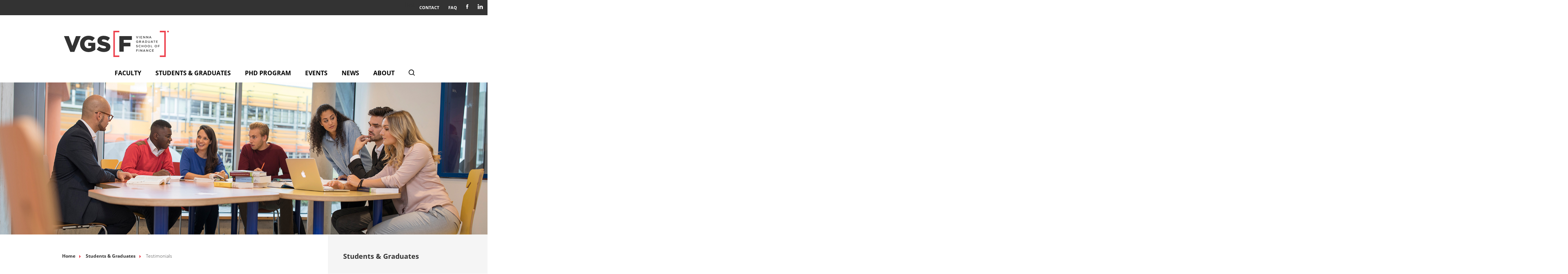

--- FILE ---
content_type: text/html; charset=UTF-8
request_url: https://www.vgsf.ac.at/students-graduates/testimonials/
body_size: 21209
content:
<!DOCTYPE html>
<html lang="de">
    <head>
        <meta charset="utf-8">
        <meta http-equiv="X-UA-Compatible" content="IE=edge">
        <meta name="viewport" content="width=device-width, initial-scale=1, maximum-scale=1, minimum-scale=1">

        <title>
            Testimonials - VGSF        </title>

        <!-- stylesheets -->
        <link href="https://www.vgsf.ac.at/wp-content/themes/vgsf/css/fonts.css" rel="stylesheet">
        <link href="https://www.vgsf.ac.at/wp-content/themes/vgsf/css/base.min.css" rel="stylesheet">
        <link href="https://www.vgsf.ac.at/wp-content/themes/vgsf/css/icons.data.svg.min.css" rel="stylesheet">
        <link href="https://www.vgsf.ac.at/wp-content/themes/vgsf/css/style.css" rel="stylesheet">

        <script type="text/javascript">
            var ajaxurl = 'https://www.vgsf.ac.at/wp-admin/admin-ajax.php';
        </script>

        <!-- favicon -->
        <link rel="apple-touch-icon" sizes="180x180" href="https://www.vgsf.ac.at/wp-content/themes/vgsf/images/apple-touch-icon.png">
        <link rel="icon" type="image/png" sizes="32x32" href="https://www.vgsf.ac.at/wp-content/themes/vgsf/images/favicon-32x32.png">
        <link rel="icon" type="image/png" sizes="16x16" href="https://www.vgsf.ac.at/wp-content/themes/vgsf/images/favicon-16x16.png">

        <meta name='robots' content='index, follow, max-image-preview:large, max-snippet:-1, max-video-preview:-1' />
	<style>img:is([sizes="auto" i], [sizes^="auto," i]) { contain-intrinsic-size: 3000px 1500px }</style>
	
	<!-- This site is optimized with the Yoast SEO plugin v25.8 - https://yoast.com/wordpress/plugins/seo/ -->
	<link rel="canonical" href="https://www.vgsf.ac.at/students-graduates/testimonials/" />
	<meta property="og:locale" content="de_DE" />
	<meta property="og:type" content="article" />
	<meta property="og:title" content="Testimonials - VGSF" />
	<meta property="og:url" content="https://www.vgsf.ac.at/students-graduates/testimonials/" />
	<meta property="og:site_name" content="VGSF" />
	<meta property="article:modified_time" content="2025-05-16T12:18:02+00:00" />
	<meta name="twitter:card" content="summary_large_image" />
	<meta name="twitter:label1" content="Geschätzte Lesezeit" />
	<meta name="twitter:data1" content="20 Minuten" />
	<script type="application/ld+json" class="yoast-schema-graph">{"@context":"https://schema.org","@graph":[{"@type":"WebPage","@id":"https://www.vgsf.ac.at/students-graduates/testimonials/","url":"https://www.vgsf.ac.at/students-graduates/testimonials/","name":"Testimonials - VGSF","isPartOf":{"@id":"https://www.vgsf.ac.at/#website"},"datePublished":"2023-07-20T08:41:42+00:00","dateModified":"2025-05-16T12:18:02+00:00","breadcrumb":{"@id":"https://www.vgsf.ac.at/students-graduates/testimonials/#breadcrumb"},"inLanguage":"de","potentialAction":[{"@type":"ReadAction","target":["https://www.vgsf.ac.at/students-graduates/testimonials/"]}]},{"@type":"BreadcrumbList","@id":"https://www.vgsf.ac.at/students-graduates/testimonials/#breadcrumb","itemListElement":[{"@type":"ListItem","position":1,"name":"Home","item":"https://www.vgsf.ac.at/"},{"@type":"ListItem","position":2,"name":"Students &#038; Graduates","item":"https://www.vgsf.ac.at/students-graduates/"},{"@type":"ListItem","position":3,"name":"Testimonials"}]},{"@type":"WebSite","@id":"https://www.vgsf.ac.at/#website","url":"https://www.vgsf.ac.at/","name":"VGSF","description":"","potentialAction":[{"@type":"SearchAction","target":{"@type":"EntryPoint","urlTemplate":"https://www.vgsf.ac.at/?s={search_term_string}"},"query-input":{"@type":"PropertyValueSpecification","valueRequired":true,"valueName":"search_term_string"}}],"inLanguage":"de"}]}</script>
	<!-- / Yoast SEO plugin. -->


<script type="text/javascript">
/* <![CDATA[ */
window._wpemojiSettings = {"baseUrl":"https:\/\/s.w.org\/images\/core\/emoji\/16.0.1\/72x72\/","ext":".png","svgUrl":"https:\/\/s.w.org\/images\/core\/emoji\/16.0.1\/svg\/","svgExt":".svg","source":{"concatemoji":"https:\/\/www.vgsf.ac.at\/wp-includes\/js\/wp-emoji-release.min.js?ver=6.8.2"}};
/*! This file is auto-generated */
!function(s,n){var o,i,e;function c(e){try{var t={supportTests:e,timestamp:(new Date).valueOf()};sessionStorage.setItem(o,JSON.stringify(t))}catch(e){}}function p(e,t,n){e.clearRect(0,0,e.canvas.width,e.canvas.height),e.fillText(t,0,0);var t=new Uint32Array(e.getImageData(0,0,e.canvas.width,e.canvas.height).data),a=(e.clearRect(0,0,e.canvas.width,e.canvas.height),e.fillText(n,0,0),new Uint32Array(e.getImageData(0,0,e.canvas.width,e.canvas.height).data));return t.every(function(e,t){return e===a[t]})}function u(e,t){e.clearRect(0,0,e.canvas.width,e.canvas.height),e.fillText(t,0,0);for(var n=e.getImageData(16,16,1,1),a=0;a<n.data.length;a++)if(0!==n.data[a])return!1;return!0}function f(e,t,n,a){switch(t){case"flag":return n(e,"\ud83c\udff3\ufe0f\u200d\u26a7\ufe0f","\ud83c\udff3\ufe0f\u200b\u26a7\ufe0f")?!1:!n(e,"\ud83c\udde8\ud83c\uddf6","\ud83c\udde8\u200b\ud83c\uddf6")&&!n(e,"\ud83c\udff4\udb40\udc67\udb40\udc62\udb40\udc65\udb40\udc6e\udb40\udc67\udb40\udc7f","\ud83c\udff4\u200b\udb40\udc67\u200b\udb40\udc62\u200b\udb40\udc65\u200b\udb40\udc6e\u200b\udb40\udc67\u200b\udb40\udc7f");case"emoji":return!a(e,"\ud83e\udedf")}return!1}function g(e,t,n,a){var r="undefined"!=typeof WorkerGlobalScope&&self instanceof WorkerGlobalScope?new OffscreenCanvas(300,150):s.createElement("canvas"),o=r.getContext("2d",{willReadFrequently:!0}),i=(o.textBaseline="top",o.font="600 32px Arial",{});return e.forEach(function(e){i[e]=t(o,e,n,a)}),i}function t(e){var t=s.createElement("script");t.src=e,t.defer=!0,s.head.appendChild(t)}"undefined"!=typeof Promise&&(o="wpEmojiSettingsSupports",i=["flag","emoji"],n.supports={everything:!0,everythingExceptFlag:!0},e=new Promise(function(e){s.addEventListener("DOMContentLoaded",e,{once:!0})}),new Promise(function(t){var n=function(){try{var e=JSON.parse(sessionStorage.getItem(o));if("object"==typeof e&&"number"==typeof e.timestamp&&(new Date).valueOf()<e.timestamp+604800&&"object"==typeof e.supportTests)return e.supportTests}catch(e){}return null}();if(!n){if("undefined"!=typeof Worker&&"undefined"!=typeof OffscreenCanvas&&"undefined"!=typeof URL&&URL.createObjectURL&&"undefined"!=typeof Blob)try{var e="postMessage("+g.toString()+"("+[JSON.stringify(i),f.toString(),p.toString(),u.toString()].join(",")+"));",a=new Blob([e],{type:"text/javascript"}),r=new Worker(URL.createObjectURL(a),{name:"wpTestEmojiSupports"});return void(r.onmessage=function(e){c(n=e.data),r.terminate(),t(n)})}catch(e){}c(n=g(i,f,p,u))}t(n)}).then(function(e){for(var t in e)n.supports[t]=e[t],n.supports.everything=n.supports.everything&&n.supports[t],"flag"!==t&&(n.supports.everythingExceptFlag=n.supports.everythingExceptFlag&&n.supports[t]);n.supports.everythingExceptFlag=n.supports.everythingExceptFlag&&!n.supports.flag,n.DOMReady=!1,n.readyCallback=function(){n.DOMReady=!0}}).then(function(){return e}).then(function(){var e;n.supports.everything||(n.readyCallback(),(e=n.source||{}).concatemoji?t(e.concatemoji):e.wpemoji&&e.twemoji&&(t(e.twemoji),t(e.wpemoji)))}))}((window,document),window._wpemojiSettings);
/* ]]> */
</script>
<style id='wp-emoji-styles-inline-css' type='text/css'>

	img.wp-smiley, img.emoji {
		display: inline !important;
		border: none !important;
		box-shadow: none !important;
		height: 1em !important;
		width: 1em !important;
		margin: 0 0.07em !important;
		vertical-align: -0.1em !important;
		background: none !important;
		padding: 0 !important;
	}
</style>
<link rel='stylesheet' id='wp-block-library-css' href='https://www.vgsf.ac.at/wp-includes/css/dist/block-library/style.min.css?ver=6.8.2' type='text/css' media='all' />
<style id='classic-theme-styles-inline-css' type='text/css'>
/*! This file is auto-generated */
.wp-block-button__link{color:#fff;background-color:#32373c;border-radius:9999px;box-shadow:none;text-decoration:none;padding:calc(.667em + 2px) calc(1.333em + 2px);font-size:1.125em}.wp-block-file__button{background:#32373c;color:#fff;text-decoration:none}
</style>
<style id='global-styles-inline-css' type='text/css'>
:root{--wp--preset--aspect-ratio--square: 1;--wp--preset--aspect-ratio--4-3: 4/3;--wp--preset--aspect-ratio--3-4: 3/4;--wp--preset--aspect-ratio--3-2: 3/2;--wp--preset--aspect-ratio--2-3: 2/3;--wp--preset--aspect-ratio--16-9: 16/9;--wp--preset--aspect-ratio--9-16: 9/16;--wp--preset--color--black: #000000;--wp--preset--color--cyan-bluish-gray: #abb8c3;--wp--preset--color--white: #ffffff;--wp--preset--color--pale-pink: #f78da7;--wp--preset--color--vivid-red: #cf2e2e;--wp--preset--color--luminous-vivid-orange: #ff6900;--wp--preset--color--luminous-vivid-amber: #fcb900;--wp--preset--color--light-green-cyan: #7bdcb5;--wp--preset--color--vivid-green-cyan: #00d084;--wp--preset--color--pale-cyan-blue: #8ed1fc;--wp--preset--color--vivid-cyan-blue: #0693e3;--wp--preset--color--vivid-purple: #9b51e0;--wp--preset--gradient--vivid-cyan-blue-to-vivid-purple: linear-gradient(135deg,rgba(6,147,227,1) 0%,rgb(155,81,224) 100%);--wp--preset--gradient--light-green-cyan-to-vivid-green-cyan: linear-gradient(135deg,rgb(122,220,180) 0%,rgb(0,208,130) 100%);--wp--preset--gradient--luminous-vivid-amber-to-luminous-vivid-orange: linear-gradient(135deg,rgba(252,185,0,1) 0%,rgba(255,105,0,1) 100%);--wp--preset--gradient--luminous-vivid-orange-to-vivid-red: linear-gradient(135deg,rgba(255,105,0,1) 0%,rgb(207,46,46) 100%);--wp--preset--gradient--very-light-gray-to-cyan-bluish-gray: linear-gradient(135deg,rgb(238,238,238) 0%,rgb(169,184,195) 100%);--wp--preset--gradient--cool-to-warm-spectrum: linear-gradient(135deg,rgb(74,234,220) 0%,rgb(151,120,209) 20%,rgb(207,42,186) 40%,rgb(238,44,130) 60%,rgb(251,105,98) 80%,rgb(254,248,76) 100%);--wp--preset--gradient--blush-light-purple: linear-gradient(135deg,rgb(255,206,236) 0%,rgb(152,150,240) 100%);--wp--preset--gradient--blush-bordeaux: linear-gradient(135deg,rgb(254,205,165) 0%,rgb(254,45,45) 50%,rgb(107,0,62) 100%);--wp--preset--gradient--luminous-dusk: linear-gradient(135deg,rgb(255,203,112) 0%,rgb(199,81,192) 50%,rgb(65,88,208) 100%);--wp--preset--gradient--pale-ocean: linear-gradient(135deg,rgb(255,245,203) 0%,rgb(182,227,212) 50%,rgb(51,167,181) 100%);--wp--preset--gradient--electric-grass: linear-gradient(135deg,rgb(202,248,128) 0%,rgb(113,206,126) 100%);--wp--preset--gradient--midnight: linear-gradient(135deg,rgb(2,3,129) 0%,rgb(40,116,252) 100%);--wp--preset--font-size--small: 13px;--wp--preset--font-size--medium: 20px;--wp--preset--font-size--large: 36px;--wp--preset--font-size--x-large: 42px;--wp--preset--spacing--20: 0.44rem;--wp--preset--spacing--30: 0.67rem;--wp--preset--spacing--40: 1rem;--wp--preset--spacing--50: 1.5rem;--wp--preset--spacing--60: 2.25rem;--wp--preset--spacing--70: 3.38rem;--wp--preset--spacing--80: 5.06rem;--wp--preset--shadow--natural: 6px 6px 9px rgba(0, 0, 0, 0.2);--wp--preset--shadow--deep: 12px 12px 50px rgba(0, 0, 0, 0.4);--wp--preset--shadow--sharp: 6px 6px 0px rgba(0, 0, 0, 0.2);--wp--preset--shadow--outlined: 6px 6px 0px -3px rgba(255, 255, 255, 1), 6px 6px rgba(0, 0, 0, 1);--wp--preset--shadow--crisp: 6px 6px 0px rgba(0, 0, 0, 1);}:where(.is-layout-flex){gap: 0.5em;}:where(.is-layout-grid){gap: 0.5em;}body .is-layout-flex{display: flex;}.is-layout-flex{flex-wrap: wrap;align-items: center;}.is-layout-flex > :is(*, div){margin: 0;}body .is-layout-grid{display: grid;}.is-layout-grid > :is(*, div){margin: 0;}:where(.wp-block-columns.is-layout-flex){gap: 2em;}:where(.wp-block-columns.is-layout-grid){gap: 2em;}:where(.wp-block-post-template.is-layout-flex){gap: 1.25em;}:where(.wp-block-post-template.is-layout-grid){gap: 1.25em;}.has-black-color{color: var(--wp--preset--color--black) !important;}.has-cyan-bluish-gray-color{color: var(--wp--preset--color--cyan-bluish-gray) !important;}.has-white-color{color: var(--wp--preset--color--white) !important;}.has-pale-pink-color{color: var(--wp--preset--color--pale-pink) !important;}.has-vivid-red-color{color: var(--wp--preset--color--vivid-red) !important;}.has-luminous-vivid-orange-color{color: var(--wp--preset--color--luminous-vivid-orange) !important;}.has-luminous-vivid-amber-color{color: var(--wp--preset--color--luminous-vivid-amber) !important;}.has-light-green-cyan-color{color: var(--wp--preset--color--light-green-cyan) !important;}.has-vivid-green-cyan-color{color: var(--wp--preset--color--vivid-green-cyan) !important;}.has-pale-cyan-blue-color{color: var(--wp--preset--color--pale-cyan-blue) !important;}.has-vivid-cyan-blue-color{color: var(--wp--preset--color--vivid-cyan-blue) !important;}.has-vivid-purple-color{color: var(--wp--preset--color--vivid-purple) !important;}.has-black-background-color{background-color: var(--wp--preset--color--black) !important;}.has-cyan-bluish-gray-background-color{background-color: var(--wp--preset--color--cyan-bluish-gray) !important;}.has-white-background-color{background-color: var(--wp--preset--color--white) !important;}.has-pale-pink-background-color{background-color: var(--wp--preset--color--pale-pink) !important;}.has-vivid-red-background-color{background-color: var(--wp--preset--color--vivid-red) !important;}.has-luminous-vivid-orange-background-color{background-color: var(--wp--preset--color--luminous-vivid-orange) !important;}.has-luminous-vivid-amber-background-color{background-color: var(--wp--preset--color--luminous-vivid-amber) !important;}.has-light-green-cyan-background-color{background-color: var(--wp--preset--color--light-green-cyan) !important;}.has-vivid-green-cyan-background-color{background-color: var(--wp--preset--color--vivid-green-cyan) !important;}.has-pale-cyan-blue-background-color{background-color: var(--wp--preset--color--pale-cyan-blue) !important;}.has-vivid-cyan-blue-background-color{background-color: var(--wp--preset--color--vivid-cyan-blue) !important;}.has-vivid-purple-background-color{background-color: var(--wp--preset--color--vivid-purple) !important;}.has-black-border-color{border-color: var(--wp--preset--color--black) !important;}.has-cyan-bluish-gray-border-color{border-color: var(--wp--preset--color--cyan-bluish-gray) !important;}.has-white-border-color{border-color: var(--wp--preset--color--white) !important;}.has-pale-pink-border-color{border-color: var(--wp--preset--color--pale-pink) !important;}.has-vivid-red-border-color{border-color: var(--wp--preset--color--vivid-red) !important;}.has-luminous-vivid-orange-border-color{border-color: var(--wp--preset--color--luminous-vivid-orange) !important;}.has-luminous-vivid-amber-border-color{border-color: var(--wp--preset--color--luminous-vivid-amber) !important;}.has-light-green-cyan-border-color{border-color: var(--wp--preset--color--light-green-cyan) !important;}.has-vivid-green-cyan-border-color{border-color: var(--wp--preset--color--vivid-green-cyan) !important;}.has-pale-cyan-blue-border-color{border-color: var(--wp--preset--color--pale-cyan-blue) !important;}.has-vivid-cyan-blue-border-color{border-color: var(--wp--preset--color--vivid-cyan-blue) !important;}.has-vivid-purple-border-color{border-color: var(--wp--preset--color--vivid-purple) !important;}.has-vivid-cyan-blue-to-vivid-purple-gradient-background{background: var(--wp--preset--gradient--vivid-cyan-blue-to-vivid-purple) !important;}.has-light-green-cyan-to-vivid-green-cyan-gradient-background{background: var(--wp--preset--gradient--light-green-cyan-to-vivid-green-cyan) !important;}.has-luminous-vivid-amber-to-luminous-vivid-orange-gradient-background{background: var(--wp--preset--gradient--luminous-vivid-amber-to-luminous-vivid-orange) !important;}.has-luminous-vivid-orange-to-vivid-red-gradient-background{background: var(--wp--preset--gradient--luminous-vivid-orange-to-vivid-red) !important;}.has-very-light-gray-to-cyan-bluish-gray-gradient-background{background: var(--wp--preset--gradient--very-light-gray-to-cyan-bluish-gray) !important;}.has-cool-to-warm-spectrum-gradient-background{background: var(--wp--preset--gradient--cool-to-warm-spectrum) !important;}.has-blush-light-purple-gradient-background{background: var(--wp--preset--gradient--blush-light-purple) !important;}.has-blush-bordeaux-gradient-background{background: var(--wp--preset--gradient--blush-bordeaux) !important;}.has-luminous-dusk-gradient-background{background: var(--wp--preset--gradient--luminous-dusk) !important;}.has-pale-ocean-gradient-background{background: var(--wp--preset--gradient--pale-ocean) !important;}.has-electric-grass-gradient-background{background: var(--wp--preset--gradient--electric-grass) !important;}.has-midnight-gradient-background{background: var(--wp--preset--gradient--midnight) !important;}.has-small-font-size{font-size: var(--wp--preset--font-size--small) !important;}.has-medium-font-size{font-size: var(--wp--preset--font-size--medium) !important;}.has-large-font-size{font-size: var(--wp--preset--font-size--large) !important;}.has-x-large-font-size{font-size: var(--wp--preset--font-size--x-large) !important;}
:where(.wp-block-post-template.is-layout-flex){gap: 1.25em;}:where(.wp-block-post-template.is-layout-grid){gap: 1.25em;}
:where(.wp-block-columns.is-layout-flex){gap: 2em;}:where(.wp-block-columns.is-layout-grid){gap: 2em;}
:root :where(.wp-block-pullquote){font-size: 1.5em;line-height: 1.6;}
</style>
<link rel='stylesheet' id='searchwp-forms-css' href='https://www.vgsf.ac.at/wp-content/plugins/searchwp/assets/css/frontend/search-forms.min.css?ver=4.5.1' type='text/css' media='all' />
<link rel="https://api.w.org/" href="https://www.vgsf.ac.at/wp-json/" /><link rel="alternate" title="JSON" type="application/json" href="https://www.vgsf.ac.at/wp-json/wp/v2/pages/2038" /><link rel="EditURI" type="application/rsd+xml" title="RSD" href="https://www.vgsf.ac.at/xmlrpc.php?rsd" />
<meta name="generator" content="WordPress 6.8.2" />
<link rel='shortlink' href='https://www.vgsf.ac.at/?p=2038' />
<link rel="alternate" title="oEmbed (JSON)" type="application/json+oembed" href="https://www.vgsf.ac.at/wp-json/oembed/1.0/embed?url=https%3A%2F%2Fwww.vgsf.ac.at%2Fstudents-graduates%2Ftestimonials%2F" />
<link rel="alternate" title="oEmbed (XML)" type="text/xml+oembed" href="https://www.vgsf.ac.at/wp-json/oembed/1.0/embed?url=https%3A%2F%2Fwww.vgsf.ac.at%2Fstudents-graduates%2Ftestimonials%2F&#038;format=xml" />
    </head>

    <body class="body--start">
        
<div id="page-container">
	<div class="page-container__inner">
		<header id="top">
			<nav class="md-nav-meta clearfix">
				<div class="nav-meta-left">
					<div class="md-nav-mobile">
						<a href="#">
                            <span class="icon-menu-hamburger" style="background-image: none;"><!--?xml version="1.0" encoding="UTF-8"?-->
                                <svg width="15px" height="14px" viewBox="0 0 15 14" version="1.1"
                                     xmlns="http://www.w3.org/2000/svg" xmlns:xlink="http://www.w3.org/1999/xlink">
                                    <title>menu-hamburger</title>
                                    <desc>Created with Sketch.</desc>
                                    <defs></defs>
                                    <g id="Artboard" stroke="none" stroke-width="1" fill="none" fill-rule="evenodd"
                                       transform="translate(-1261.000000, -745.000000)">
                                        <g id="menu-hamburger" transform="translate(1261.000000, 746.000000)"
                                           stroke="#FFFFFF" stroke-width="2">
                                            <path d="M0,0 L15,0" id="Shape"></path>
                                            <path d="M15,12 L0,12" id="Shape"></path>
                                            <path d="M0,6 L15,6" id="Shape"></path>
                                        </g>
                                    </g>
                                </svg>
                            </span>
							Menu
						</a>
					</div>
				</div>
				<div class="nav-meta-right clearfix">
					<ul class="md-nav-meta-quick clearfix">
						<li>Test</li>
                        							<li>
								<a href="https://www.vgsf.ac.at/about/contact/">
                                    Contact								</a>
							</li>
                        							<li>
								<a href="https://www.vgsf.ac.at/faq/">
                                    FAQ								</a>
							</li>
                                                							<li>
								<a href="https://www.facebook.com/ViennaGraduateSchoolofFinance" title="VGSF on Facebook"
								   target="_blank" rel="noopener">
									<div class="icon-meta-fb" style="background-image: none;">
										<svg role="img" aria-label="Facebook logo" width="6px" height="13px"
										     viewBox="0 0 6 13" version="1.1" xmlns="http://www.w3.org/2000/svg"
										     xmlns:xlink="http://www.w3.org/1999/xlink">
											<g id="meta-fb-container" stroke="none" stroke-width="1" fill="none"
											   fill-rule="evenodd" transform="translate(-119.000000, -913.000000)">
												<g id="meta-fb" transform="translate(119.000000, 913.000000)"
												   fill="#FFFFFF"
												   fill-rule="nonzero">
													<path d="M1.25348681,2.56363329 L1.25348681,4.21641202 L0.042,4.21641202 L0.042,6.23610764 L1.25348681,6.23610764 L1.25348681,12.239 L3.73843964,12.239 L3.73843964,6.23693403 L5.40609338,6.23693403 C5.40609338,6.23693403 5.56393375,5.26675291 5.63913518,4.20897452 L3.74752992,4.20897452 L3.74752992,2.82807789 C3.74752992,2.62065416 4.01941202,2.3454665 4.2855094,2.3454665 L5.64161435,2.3454665 L5.64161435,0.239 L3.80124523,0.239 C1.18902844,0.239 1.25348681,2.26200117 1.25348681,2.56363329"
													      id="meta-fb-shape">
													</path>
												</g>
											</g>
										</svg>
									</div>
								</a>
							</li>
                        							<li>
								<a href="https://www.linkedin.com/company/vienna-graduate-school-of-finance/" title="VGSF on LinkedIn"
								   target="_blank" rel="noopener">
									<div class="icon-meta-in" style="background-image: none;">
										<svg role="img" aria-label="LinkedIn logo" width="14px" height="13px"
										     viewBox="0 0 14 13" version="1.1" xmlns="http://www.w3.org/2000/svg"
										     xmlns:xlink="http://www.w3.org/1999/xlink">
											<g id="meta-in-container" stroke="none" stroke-width="1" fill="none"
											   fill-rule="evenodd" transform="translate(-346.000000, -913.000000)">
												<g id="meta-in" transform="translate(346.000000, 913.000000)"
												   fill="#FFFFFF"
												   fill-rule="nonzero">
													<path d="M3.322,12.793 L0.435,12.793 L0.435,4.16 L3.322,4.16 L3.322,12.793 Z M1.881,2.982 L1.86,2.982 C0.891,2.982 0.264,2.319 0.264,1.485 C0.264,0.646 0.907,0 1.9,0 C2.886,0 3.493,0.646 3.515,1.486 C3.515,2.32 2.886,2.982 1.881,2.982 Z M13.736,12.793 L10.845,12.793 L10.845,8.174 C10.845,7.014 10.429,6.225 9.386,6.225 C8.587,6.225 8.109,6.756 7.904,7.272 C7.828,7.454 7.807,7.717 7.807,7.973 L7.807,12.793 L4.921,12.793 C4.921,12.793 4.959,4.973 4.921,4.16 L7.807,4.16 L7.807,5.385 C8.19,4.797 8.873,3.962 10.411,3.962 C12.311,3.962 13.737,5.191 13.737,7.846 L13.737,12.793 L13.736,12.793 Z M7.791,5.412 C7.795,5.403 7.803,5.395 7.807,5.385 L7.807,5.412 L7.791,5.412 Z"
													      id="meta-in-shape">
													</path>
												</g>
											</g>
										</svg>
									</div>
								</a>
							</li>
                        					</ul>
				</div>
			</nav>
			<nav class="md-nav-main container clearfix">
				<div class="md-nav-main__logo-wrap">
					<a href="/" title="" class="md-nav-main__logo icon-vgsf-logo"></a>
				</div>
				<ul class="clearfix">
                        <li>
        <a class="" href="#"
                           data-target="sub-0"
                    >
            Faculty        </a>
	                <div class="nav-sub-cnt">
                <ul class="nav-main-sub">
                        <li>
                            <a class=""
                               href="https://www.vgsf.ac.at/faculty/vgsf-faculty/"
                               target="_self"
                            >
                                VGSF Faculty                            </a>
                        </li>
                        <li>
                            <a class=""
                               href="https://www.vgsf.ac.at/faculty/visiting-faculty/"
                               target="_self"
                            >
                                Visiting Faculty                            </a>
                        </li>
                        <li>
                            <a class=""
                               href="https://www.vgsf.ac.at/faculty/affiliated-faculty/"
                               target="_self"
                            >
                                Affiliated Faculty                            </a>
                        </li>                </ul>
            </div>
            </li>
    <li>
        <a class="active" href="#"
                           data-target="sub-1"
                    >
            Students &#038; Graduates        </a>
	                <div class="nav-sub-cnt">
                <ul class="nav-main-sub">
                        <li>
                            <a class=""
                               href="https://www.vgsf.ac.at/students-graduates/students/"
                               target="_self"
                            >
                                Students                            </a>
                        </li>
                        <li>
                            <a class=""
                               href="https://www.vgsf.ac.at/students-graduates/job-market-candidates/"
                               target="_self"
                            >
                                Job Market Candidates                            </a>
                        </li>
                        <li>
                            <a class=""
                               href="https://www.vgsf.ac.at/students-graduates/placements/"
                               target="_self"
                            >
                                Placements                            </a>
                        </li>
                        <li>
                            <a class="active"
                               href="https://www.vgsf.ac.at/students-graduates/testimonials/"
                               target="_self"
                            >
                                Testimonials                            </a>
                        </li>                </ul>
            </div>
            </li>
    <li>
        <a class="" href="#"
                           data-target="sub-2"
                    >
            PHD Program        </a>
	                <div class="nav-sub-cnt">
                <ul class="nav-main-sub">
                        <li>
                            <a class=""
                               href="https://www.vgsf.ac.at/phd-program/why-vgsf/"
                               target="_self"
                            >
                                Why VGSF?                            </a>
                        </li>
                        <li>
                            <a class=""
                               href="https://www.vgsf.ac.at/phd-program/structure/"
                               target="_self"
                            >
                                Structure                            </a>
                        </li>
                        <li>
                            <a class=""
                               href="https://www.vgsf.ac.at/phd-program/courses/"
                               target="_self"
                            >
                                Courses                            </a>
                        </li>
                        <li>
                            <a class=""
                               href="https://www.vgsf.ac.at/phd-program/funding/"
                               target="_self"
                            >
                                Funding                            </a>
                        </li>
                        <li>
                            <a class=""
                               href="https://www.vgsf.ac.at/phd-program/apply-now/"
                               target="_self"
                            >
                                Apply now                            </a>
                        </li>
                        <li>
                            <a class=""
                               href="https://www.vgsf.ac.at/phd-program/life-in-vienna/"
                               target="_self"
                            >
                                Life in Vienna                            </a>
                        </li>                </ul>
            </div>
            </li>
    <li>
        <a class="" href="#"
                           data-target="sub-3"
                    >
            Events        </a>
	                <div class="nav-sub-cnt">
                <ul class="nav-main-sub">
                        <li>
                            <a class=""
                               href="https://www.vgsf.ac.at/events/all-events/"
                               target="_self"
                            >
                                All Events                            </a>
                        </li>
                        <li>
                            <a class=""
                               href="https://www.vgsf.ac.at/events/finance-research-seminars/"
                               target="_self"
                            >
                                Finance Research Seminars                            </a>
                        </li>
                        <li>
                            <a class=""
                               href="https://www.vgsf.ac.at/events/speakers-finance-research-seminars/"
                               target="_self"
                            >
                                Speakers – Finance Research Seminars                            </a>
                        </li>
                        <li>
                            <a class=""
                               href="https://www.vgsf.ac.at/events/vgsf-conference/"
                               target="_self"
                            >
                                VGSF Conference                            </a>
                        </li>
                        <li>
                            <a class=""
                               href="https://www.vgsf.ac.at/events/vgsf-20th-anniversary/"
                               target="_self"
                            >
                                VGSF 20th Anniversary                            </a>
                        </li>                </ul>
            </div>
            </li>
    <li>
        <a class="" href="https://www.vgsf.ac.at/about/news/"
                   >
            News        </a>
	        </li>
    <li>
        <a class="" href="#"
                           data-target="sub-5"
                    >
            About        </a>
	                <div class="nav-sub-cnt">
                <ul class="nav-main-sub">
                        <li>
                            <a class=""
                               href="https://www.vgsf.ac.at/about/the-school/"
                               target="_self"
                            >
                                The School                            </a>
                        </li>
                        <li>
                            <a class=""
                               href="https://www.vgsf.ac.at/about/research-areas/"
                               target="_self"
                            >
                                Research Areas                            </a>
                        </li>
                        <li>
                            <a class=""
                               href="https://www.vgsf.ac.at/about/contact/"
                               target="_self"
                            >
                                Contact                            </a>
                        </li>
                        <li>
                            <a class=""
                               href="https://www.vgsf.ac.at/about/imprint/"
                               target="_self"
                            >
                                Imprint                            </a>
                        </li>
                        <li>
                            <a class=""
                               href="https://www.vgsf.ac.at/about/cookie-information/"
                               target="_self"
                            >
                                Cookie Information                            </a>
                        </li>                </ul>
            </div>
            </li>





					<li class="nav-search">
						<a href="#" class="icon-search-black" style="background-image: none;">
							<svg width="17px" height="18px" viewBox="0 0 17 18" version="1.1"
							     xmlns="http://www.w3.org/2000/svg" xmlns:xlink="http://www.w3.org/1999/xlink">
								<title>search-black</title>
								<desc>Created with Sketch.</desc>
								<defs></defs>
								<g id="Artboard" stroke="none" stroke-width="1" fill="none" fill-rule="evenodd"
								   transform="translate(-723.000000, -1197.000000)">
									<g id="search-black" transform="translate(723.000000, 1197.000000)" fill="#010202"
									   fill-rule="nonzero">
										<path d="M7,15 C5.1,15 3.4,14.3 2,12.9 C0.7,11.6 0,9.9 0,8 C0,6.1 0.7,4.4 2.1,3 C4.8,0.3 9.3,0.3 12,3 C13.3,4.4 14,6.1 14,8 C14,9.9 13.3,11.6 11.9,13 C10.6,14.3 8.9,15 7,15 Z M7,2.7 C5.6,2.7 4.3,3.2 3.2,4.3 C2.2,5.3 1.6,6.6 1.6,8.1 C1.6,9.5 2.2,10.9 3.2,11.9 C4.2,12.9 5.5,13.5 7,13.5 C8.4,13.5 9.8,12.9 10.8,11.9 C11.8,10.9 12.4,9.6 12.4,8.1 C12.4,6.7 11.8,5.3 10.8,4.3 C9.7,3.2 8.4,2.7 7,2.7 Z"
										      id="Shape">
										</path>
										<rect id="Rectangle-path"
										      transform="translate(13.541480, 14.552710) rotate(45.016206) translate(-13.541480, -14.552710) "
										      x="10.4915091" y="13.7027181" width="6.09994174"
										      height="1.69998376">
										</rect>
									</g>
								</g>
							</svg>
						</a>
						<div class="nav-sub-cnt">
							<form action="https://www.vgsf.ac.at" class="nav-search-form clearfix">
								<input type="text" class="hide-ms-clear" name="s" value="" placeholder="Search">
								<input type="submit">
							</form>
						</div>
					</li>
				</ul>
			</nav>
		</header>

    <div class="md-imghead teaser-image-header">
        <picture>
            <img src="https://www.vgsf.ac.at/wp-content/uploads/2023/01/63d77c7c1b4c4.jpg" alt="Students on Campus">
        </picture>
    </div>
    <section id="content" class="content-sub container">
        <div class="row">
            <div class="content-main col-md-8 col-lg-7">
                
<nav class="md-breadcrumb">
    <ul class="clearfix" itemscope="" itemtype="http://schema.org/BreadcrumbList">
        <li>
            <a href="https://www.vgsf.ac.at">
                <span>
                    Home
                </span>
            </a>
        </li>

                    <li itemprop="itemListElement" itemscope="" itemtype="http://schema.org/ListItem">
                                <a itemscope="" itemtype="http://schema.org/Thing" itemprop="item"
                   href="https://www.vgsf.ac.at/students-graduates/">
                                        <span itemprop="name">Students &#038; Graduates</span>
                                    </a>
                            <meta itemprop="position" content="0">
            </li>
                    <li itemprop="itemListElement" itemscope="" itemtype="http://schema.org/ListItem">
                                    <span itemprop="name">Testimonials</span>
                                    <meta itemprop="position" content="1">
            </li>
            </ul>
</nav>
                <h1>Testimonials</h1>
                
<div class="md-testimonial clearfix" id="c323">
    <div class="md-testimonial__inner">
        <div class="circle-frame"
             style="background-image:url(https://www.vgsf.ac.at/wp-content/uploads/2023/01/63d78f212342a-e1747397318477.jpg);">
        </div>
        <p>
            <strong>
                <span class="md-testimonial__name">Viktoria Muthsam, VGSF Alumni (2024)</span>
            </strong>
            <br>
            <span class="md-testimonial__position">Bank Supervisor, Oesterreichische Nationalbank (OeNB)</span>
            <br><br>Choosing the VGSF PhD Program was a key step in shaping my academic and professional path. Its structure, strong faculty, and vibrant research community helped me build the skills and expertise that continue to guide my career.        </p>
    </div>

    <div class="md-testimonial__acc">
        <div class="md-acc acc-container">
            <div class="acc-item">
                <div style="display: none" class="acc-item-body">
                    <p class="" data-start="139" data-end="321"><strong data-start="139" data-end="208">Tell us about your career path since graduating from the VGSF.</strong><br data-start="208" data-end="211" />After graduating from the VGSF, I joined the Oesterreichische Nationalbank (OeNB) as a bank supervisor.</p>
<p class="" data-start="323" data-end="674"><strong data-start="323" data-end="372">Why did you apply to the VGSF PhD program?</strong><br data-start="372" data-end="375" />I was looking for a structured program with excellent faculty. Since I had already met some of the professors during my Master&#8217;s program, I was confident that the VGSF would provide the academic expertise I was looking for. Furthermore, the opportunity to live in Vienna was an added benefit.</p>
<p class="" data-start="676" data-end="1050"><strong data-start="676" data-end="745">Looking back, how did the program prepare you for your career?</strong><br data-start="745" data-end="748" />The VGSF program equipped me with the ability to think in a structured way, defend my ideas and work, and communicate complex topics in an understandable manner. I was able to strengthen these skills through presenting my research and teaching—both of which were integral parts of my work at WU.</p>
<p class="" data-start="1052" data-end="1485"><strong data-start="1052" data-end="1144">In your opinion, what is specific to the VGSF program compared to other PhD programs?</strong><br data-start="1144" data-end="1147" />The VGSF program stands out for its diverse range of opportunities that encourage students to present their research and receive valuable feedback not only from faculty but also from peers. In addition, the high-quality courses and the opportunity to participate in summer schools and conferences further enrich the PhD experience.</p>
<p class="" data-start="1487" data-end="1715"><strong data-start="1487" data-end="1521">What was student life like?</strong><br data-start="1521" data-end="1524" />Lunch meetings, lively discussions during classes, and attending conferences were some of the highlights that made the busy and often challenging moments both manageable and enjoyable.</p>
                </div>
                <div tabindex="0" class="acc-item-head">
                    <h2>Read the full story</h2>
                    <div class="acc-item-icon icon-plus"></div>
                </div>
            </div>
        </div>
    </div>
</div>
<div class="md-testimonial clearfix" id="c323">
    <div class="md-testimonial__inner">
        <div class="circle-frame"
             style="background-image:url(https://www.vgsf.ac.at/wp-content/uploads/2023/01/63d78f1916657-e1747396088906.jpg);">
        </div>
        <p>
            <strong>
                <span class="md-testimonial__name">Borys Koval, VGSF Alumni (2024)</span>
            </strong>
            <br>
            <span class="md-testimonial__position">Quantitative Researcher, Allianz Global Investors, Frankfurt</span>
            <br><br>The program provided a rigorous and supportive environment that allowed me to deepen my expertise, grow as a researcher, and prepare for a career in the finance industry. In this testimonial, I share what motivated me to apply, how the program shaped my development, and where it has taken me since graduation.

        </p>
    </div>

    <div class="md-testimonial__acc">
        <div class="md-acc acc-container">
            <div class="acc-item">
                <div style="display: none" class="acc-item-body">
                    <p><strong>The VGSF PhD Program in Finance played a pivotal role in my intellectual and professional growth.                                                                                                                 </strong>Its structured curriculum, continuous mentorship from outstanding faculty, and exceptional communication training enabled me to develop deep expertise in Asset Pricing.</p>
<p>&nbsp;</p>
<p><strong>Tell us about your career path since graduating from VGSF.</strong><br />
Upon graduating from VGSF in 2024, I joined Allianz Global Investors in Frankfurt as an Equity Researcher within the Systematic Equity Team.</p>
<p>&nbsp;</p>
<p><strong>Why did you apply to the VGSF PhD program?</strong><br />
After completing my Master’s degree in Quantitative Finance, I sought to deepen my understanding of financial markets and combine my quantitative strengths with rigorous economic insights. VGSF’s renowned faculty perfectly matched my academic aspirations. The well-structured curriculum and regular exposure to internationally distinguished speakers through seminars significantly influenced my decision.</p>
<p>&nbsp;</p>
<p><strong>Looking back, how did the program prepare you for your career?</strong><br />
The VGSF program significantly enhanced my professional skill set in three key ways. First, regular interactions with leading researchers and peers refined my analytical thinking, helping me identify and solve critical problems effectively. Second, the extensive experience gained through coursework, seminars, and feedback on research papers provided both theoretical and empirical grounding in Asset Pricing, directly benefiting my current role in Equity Research. Finally, the program honed my communication skills, empowering me to convey complex concepts clearly and effectively—even to audiences without extensive financial backgrounds.</p>
<p>&nbsp;</p>
<p><strong>In your opinion, what distinguishes the VGSF program from other PhD programs?</strong><br />
VGSF stands out due to its structured yet flexible curriculum, exceptional collaboration opportunities, and direct access to top-tier researchers from multiple institutions, including the Institute for Advanced Studies (IHS), the University of Vienna, and WU Vienna. Moreover, stable funding ensures financial security, allowing students to focus fully on impactful, long-term research projects without short-term distractions.</p>
<p>&nbsp;</p>
<p><strong>What was student life like?</strong><br />
Student life at VGSF was both stimulating and demanding, driven by the program’s high academic standards and a shared pursuit of excellence. Living in Vienna greatly enriched my overall experience, as the city consistently ranks among the world’s best places to live, offering an excellent balance of affordability and quality of life. Additionally, the vibrant student community provided invaluable emotional support during challenging times and camaraderie during the more enjoyable ones.</p>
                </div>
                <div tabindex="0" class="acc-item-head">
                    <h2>Read the full story</h2>
                    <div class="acc-item-icon icon-plus"></div>
                </div>
            </div>
        </div>
    </div>
</div>
<div class="md-testimonial clearfix" id="c323">
    <div class="md-testimonial__inner">
        <div class="circle-frame"
             style="background-image:url(https://www.vgsf.ac.at/wp-content/uploads/2023/01/63d78f4fa479c-e1729858529443.jpg);">
        </div>
        <p>
            <strong>
                <span class="md-testimonial__name">Dominik Walter, VGSF Alumni (2024)</span>
            </strong>
            <br>
            <span class="md-testimonial__position">Assistant Professor of Finance, University of Konstanz</span>
            <br><br>The VGSF PhD program offers a rigorous academic foundation, exceptional faculty support, and abundant research and teaching opportunities, equipping students to excel in academic and research careers while fostering a collaborative international community.        </p>
    </div>

    <div class="md-testimonial__acc">
        <div class="md-acc acc-container">
            <div class="acc-item">
                <div style="display: none" class="acc-item-body">
                    <p><strong>Tell us about your career path since graduating from the VGSF.</strong></p>
<p style="margin: 0cm;"><span lang="EN-US" style="color: #0e101a;">After the academic job market in 2024, I joined the Department of Economics at the University of Konstanz as Tenure-Track Assistant Professor of Finance.</span></p>
<p>&nbsp;</p>
<p><strong>Why did you apply to the VGSF PhD program?</strong></p>
<p style="margin: 0cm;"><span lang="EN-US" style="color: #0e101a;">I applied to the VGSF PhD program because it provides a great platform to develop my research and teaching portfolio. The program offers structured courses, great feedback opportunities, a committed faculty, a seminar series with international guest speakers, and great support during the job market. Moreover, the VGSF program also offers various opportunities to gain teaching experience as a course instructor. Lastly, living in Vienna with other international students from the VGSF PhD program is a great experience!</span></p>
<p>&nbsp;</p>
<p><strong>Looking back, how did the program prepare you for your career?</strong></p>
<p style="margin: 0cm;"><span lang="EN-US" style="color: #0e101a;">The various feedback opportunities during meetings, courses, and conferences guided me to improve my research papers. The VGSF program taught me how to address these comments. Moreover, I am very thankful for the opportunity to regularly meet international researchers and discuss my research projects and ideas with them! Lastly, the program also prepared me to find a balance between research projects and teaching tasks, which is essential for young researchers.</span></p>
<p>&nbsp;</p>
<p><strong>In your opinion, what is specific to the VGSF program compared to other PhD programs?</strong></p>
<p style="margin: 0cm;"><span lang="EN-US" style="color: #0e101a;">The VGSF program is supported by an outstanding and dynamic faculty that is committed to supporting students from their first research paper to their job market talks in their final year. In particular, the great mix of senior faculty and young researchers on a tenure track provides a dynamic environment to discuss new research ideas, receive regular feedback, and start new collaborations.</span></p>
<p>&nbsp;</p>
<p><strong>What was student life like?</strong></p>
<p style="margin: 0cm;"><span lang="EN-US" style="color: #0e101a;">I have always enjoyed being part of the VGSF community. The regular lunch meetings with students and faculty helped me to get to know my colleagues and to receive different views on my research projects. Moreover, there is a great student community that supports each other during the various challenges that occur during the PhD program. Ultimately, I found many friends and had an outstanding time in Vienna!</span></p>
<p>&nbsp;</p>
<p><strong>Thank you for your time!</strong></p>
                </div>
                <div tabindex="0" class="acc-item-head">
                    <h2>Read the full story</h2>
                    <div class="acc-item-icon icon-plus"></div>
                </div>
            </div>
        </div>
    </div>
</div>
<div class="md-testimonial clearfix" id="c323">
    <div class="md-testimonial__inner">
        <div class="circle-frame"
             style="background-image:url(https://www.vgsf.ac.at/wp-content/uploads/2024/10/SCHLERITZKO.Max_web-e1729856747684.jpg);">
        </div>
        <p>
            <strong>
                <span class="md-testimonial__name">Maximilian Schleritzko, VGSF Alumni (2023)</span>
            </strong>
            <br>
            <span class="md-testimonial__position">Consultant, d-fine</span>
            <br><br>My journey through the VGSF PhD program provided me with a solid foundation in finance, invaluable research skills, and enriching student life experiences, all of which have shaped my successful career in consulting.        </p>
    </div>

    <div class="md-testimonial__acc">
        <div class="md-acc acc-container">
            <div class="acc-item">
                <div style="display: none" class="acc-item-body">
                    <p><strong>Tell us about your career path since graduating from the VGSF.</strong></p>
<p>I began my career at the consulting firm d-fine, where I have been able to leverage the skills and knowledge I acquired during my PhD studies. d-fine specializes in analytical topics, and my work primarily focuses on risk management within the finance sector. This role has allowed me to engage in a range of activities, including model development, analysis, and implementation, all of which are crucial for addressing the complex challenges faced by financial institutions today.</p>
<p>&nbsp;</p>
<p><strong>Why did you apply to the VGSF PhD program?</strong></p>
<p>I applied to the VGSF PhD program because it presented an excellent opportunity to immerse myself in finance research alongside a young and active faculty. Additionally, the program is situated in a city renowned for its high quality of living, which I find incredibly conducive to both academic and personal well-being. Lastly, the provision of good funding made the program not only a viable choice but also an attractive one, enabling me to focus fully on my research and development as a scholar.</p>
<p>&nbsp;</p>
<p><strong>Looking back, how did the program prepare you for your career?</strong></p>
<p>First, I could acquire extensive knowledge in the area of finance enabling me to guide clients with confidence as an expert in the field. Apart from that, the research experience taught me to approach problems from multiple angles before diving into solutions, ensuring a more thorough analysis. I learned how to effectively deal with setbacks, a crucial skill in both academia and the professional world. Additionally, the program emphasized the importance of self-organization, enabling me to manage my time and projects efficiently. Finally, I developed the ability to communicate complex concepts clearly to those outside my field, a skill that has proven invaluable when working with diverse teams and clients in my consulting role. Overall, the program equipped me with a solid foundation for tackling the challenges I encounter in my career.</p>
<p>&nbsp;</p>
<p><strong>In your opinion, what is specific to the VGSF program compared to other PhD programs?</strong></p>
<p>In my opinion, one of the standout features of the VGSF program compared to other PhD programs is the frequent feedback that students receive from professors on their research. This environment fosters continuous improvement and growth, allowing for more dynamic development of ideas. Having faculty members who show genuine care for their students contributes to a distinctive atmosphere in the VGSF program, enhancing the overall academic experience. In conversations with work colleagues who graduated from different PhD programs, it&#8217;s clear that this level of interaction is a significant advantage of the VGSF program.</p>
<p>&nbsp;</p>
<p><strong>What was student life like?</strong></p>
<p>Student life at VGSF was truly enjoyable, enriched by the beautiful city of Vienna. The city&#8217;s vibrant culture and stunning architecture created a wonderful backdrop for my studies. I frequently engaged in meaningful exchanges with my fellow PhD colleagues, fostering a collaborative and supportive atmosphere. Additionally, the pleasant campus environment contributed to an overall positive experience, making it easy to balance academic pursuits with social interactions. This combination of factors made my time as a student both enriching and memorable.</p>
<p>&nbsp;</p>
<p><strong>Thank you for your time!</strong></p>
                </div>
                <div tabindex="0" class="acc-item-head">
                    <h2>Read the full story</h2>
                    <div class="acc-item-icon icon-plus"></div>
                </div>
            </div>
        </div>
    </div>
</div>
<div class="md-testimonial clearfix" id="c323">
    <div class="md-testimonial__inner">
        <div class="circle-frame"
             style="background-image:url(https://www.vgsf.ac.at/wp-content/uploads/2023/08/MELONE.Alessandro_original_2019-e1693227880805.jpg);">
        </div>
        <p>
            <strong>
                <span class="md-testimonial__name">Alessandro Melone, VGSF Alumni (2022)</span>
            </strong>
            <br>
            <span class="md-testimonial__position">Assistant Professor, Ohio State University</span>
            <br><br>VGSF stands out for its emphasis on research excellence, fostering a vibrant academic community, and encouraging interdisciplinary collaboration.        </p>
    </div>

    <div class="md-testimonial__acc">
        <div class="md-acc acc-container">
            <div class="acc-item">
                <div style="display: none" class="acc-item-body">
                    <p><strong>Tell us about your career path since graduating from the VGSF.</strong></p>
<p>After graduating from VGSF in 2022, I started my academic career as a Tenure-Track Assistant Professor of Finance at the Fisher College of Business at The Ohio State University.</p>
<p><strong>Why did you apply to the VGSF PhD program?</strong></p>
<p>I applied to the VGSF PhD program due to its exceptional reputation among European programs, its distinguished faculty, and the solid funding. Additionally, Vienna is a truly beautiful city to live in.</p>
<p><strong>Looking back, how did the program prepare you for your career?</strong></p>
<p>The VGSF program provided a strong foundation in theoretical and empirical finance, honed my research skills, and instilled a passion for cutting-edge research. The rigorous training and supportive faculty prepared me to thrive in academia and contribute meaningfully to the field.</p>
<p><strong>In your opinion, what is specific to the VGSF program compared to other PhD programs?</strong></p>
<p>VGSF stands out for its emphasis on research excellence, fostering a vibrant academic community, and encouraging interdisciplinary collaboration. The program&#8217;s focus on real-world finance problems and the opportunity to engage with industry experts were invaluable in shaping my career.</p>
<p><strong>What was student life like?</strong></p>
<p>Student life at VGSF was intellectually stimulating and enriching. The diverse and talented cohort created a dynamic learning environment. Engaging seminars, workshops, and networking opportunities facilitated personal and academic growth, making my time at VGSF truly memorable.</p>
<p><strong>Thank you for your time!</strong></p>
                </div>
                <div tabindex="0" class="acc-item-head">
                    <h2>Read the full story</h2>
                    <div class="acc-item-icon icon-plus"></div>
                </div>
            </div>
        </div>
    </div>
</div>
<div class="md-testimonial clearfix" id="c323">
    <div class="md-testimonial__inner">
        <div class="circle-frame"
             style="background-image:url(https://www.vgsf.ac.at/wp-content/uploads/2023/01/63d78fa8340e8-e1729856481981.jpg);">
        </div>
        <p>
            <strong>
                <span class="md-testimonial__name">Stefan Voigt, VGSF Alumni (2020)</span>
            </strong>
            <br>
            <span class="md-testimonial__position">Assistant Professor, Univesity of Copenhagen</span>
            <br><br>The VGSF provides a stimulating environment for research: the number of accomplished scholars among both the local and visiting faculty is impressive and the courses were outstanding.         </p>
    </div>

    <div class="md-testimonial__acc">
        <div class="md-acc acc-container">
            <div class="acc-item">
                <div style="display: none" class="acc-item-body">
                    <p><strong>Tell us about your career path since graduating from the VGSF.</strong></p>
<p>I started my career as an Assistant Professor in Finance in September 2020 at the Department of Economics, University of Copenhagen. I am also affiliated with the Danish Finance Institute, an initiative of all leading Danish universities to foster world-class research in Finance.</p>
<p><strong>Why did you apply to the VGSF PhD program?</strong></p>
<p>My background was initially in mathematical finance and econometrics. I aimed to work on questions pertaining to the use of high-frequency data for portfolio choice together with Nikolaus Hautsch, a faculty member of the VGSF. The program offered many exciting courses, close interaction with the faculty, and excellent research resources (such as travel budgets, access to large computing facilities, and plenty of data sources). The VGSF seemed like an excellent place to start as a PhD student, and Vienna is an amazing city</p>
<p><strong>Looking back, how did the program prepare you for your career?</strong></p>
<p>In retrospect, I am extremely grateful for the support of the VGSF and the entire faculty. Via the VGSF, I got the opportunity to meet many renowned researchers visiting our department for seminars and, even better, giving courses for PhD students. I still collaborate with some of these professors, and such fruitful connections would have been very hard to establish without the help of the VGSF. Also, I received a lot of opportunities to present my research within the VGSF, and the faculty and peers made substantial efforts to provide me with feedback &#8211; I guess there is nothing that prepared me better for the job market than all these opportunities to interact with each other.</p>
<p><strong>In your opinion, what is specific to the VGSF program compared to other PhD programs?</strong></p>
<p>The VGSF provides a stimulating environment for research: the number of accomplished scholars among both the local and visiting faculty is impressive and the courses were outstanding. The generous travel budget allowed me to participate in many conferences and to visit, among others, Northwestern University, an outstanding US institution. I enjoyed the close contact with all the faculty members and sincerely miss all the great interactions with my fellow PhD students in Vienna.</p>
<p><strong>What was student life like?</strong></p>
<p>The topmost priority was research. Thanks to the generous funding of the VGSF, I did not have to teach, which gave me plenty of time to work on publishing my research projects. The courses were amazing, albeit time-consuming, but I am extremely grateful for all these opportunities: We had the chance to participate in many, many seminars with outstanding speakers and to discuss their work during internal meetings. We, the VGSF students, presented our work internally, gave feedback, and supported each other. Of course, it helped that Vienna is such a great place to live and that the WU campus provides an outstanding atmosphere. Within these years, my colleagues became close friends, and I&#8217;ll never forget many of the fun events that took place during or after working hours 🙂</p>
<p><strong>Thank you for your time!</strong></p>
                </div>
                <div tabindex="0" class="acc-item-head">
                    <h2>Read the full story</h2>
                    <div class="acc-item-icon icon-plus"></div>
                </div>
            </div>
        </div>
    </div>
</div>
<div class="md-testimonial clearfix" id="c323">
    <div class="md-testimonial__inner">
        <div class="circle-frame"
             style="background-image:url(https://www.vgsf.ac.at/wp-content/uploads/2023/08/Lenciauskaite-Giedre-scaled-e1693227711824.jpg);">
        </div>
        <p>
            <strong>
                <span class="md-testimonial__name">Giedre Lenciauskaite, VGSF Alumni (2019)</span>
            </strong>
            <br>
            <span class="md-testimonial__position">Credit Risk Model Developer, Erste Group Bank AG</span>
            <br><br>The program taught me how to identify and solve complex issues thoroughly and convey the key message concisely.        </p>
    </div>

    <div class="md-testimonial__acc">
        <div class="md-acc acc-container">
            <div class="acc-item">
                <div style="display: none" class="acc-item-body">
                    <p><strong>Tell us about your career path since graduating from the VGSF.</strong></p>
<p>After graduating from the VGSF, I joined Erste Group Bank AG in Vienna as a Credit Risk Model Developer.</p>
<p><strong>Why did you apply to the VGSF PhD program?</strong></p>
<p>I was looking for a PhD program with a clear structure, a scholarship, and high-quality researchers – I found it all in the VGSF.</p>
<p><strong>Looking back, how did the program prepare you for your career?</strong></p>
<p>The program taught me how to identify and solve complex issues thoroughly and convey the key message concisely.</p>
<p><strong>In your opinion, what is specific to the VGSF program compared to other PhD programs?</strong></p>
<p>In my opinion, it is a clear structure of the program and the possibility for students to attend top academic conferences.</p>
<p><strong>What was student life like?</strong></p>
<p>Despite our busy schedules, we always found a way to mark and celebrate special moments such as inviting first-year students for a beer.</p>
<p><strong>Thank you for your time!</strong></p>
                </div>
                <div tabindex="0" class="acc-item-head">
                    <h2>Read the full story</h2>
                    <div class="acc-item-icon icon-plus"></div>
                </div>
            </div>
        </div>
    </div>
</div>
<div class="md-testimonial clearfix" id="c323">
    <div class="md-testimonial__inner">
        <div class="circle-frame"
             style="background-image:url(https://www.vgsf.ac.at/wp-content/uploads/2023/09/thomas_rauter_testimonial-e1695633627371.jpeg);">
        </div>
        <p>
            <strong>
                <span class="md-testimonial__name">Thomas Rauter, VGSF Alumni (2018)</span>
            </strong>
            <br>
            <span class="md-testimonial__position">Assistant Professor, University of Chicago Booth School of Economics</span>
            <br><br>The program featured an exceptional and approachable faculty, encouraged close collaboration from day one, offered a range of classes taught by both local and visiting faculty, and hosted a high-profile seminar series.        </p>
    </div>

    <div class="md-testimonial__acc">
        <div class="md-acc acc-container">
            <div class="acc-item">
                <div style="display: none" class="acc-item-body">
                    <p><strong> Tell us about your career path since graduating from the VGSF.</strong></p>
<p>Since graduating from the VGSF in 2018, I have had the privilege of serving as a faculty member at the University of Chicago Booth School of Business.</p>
<p><strong> Why did you apply to the VGSF PhD program?</strong></p>
<p>I applied to the VGSF PhD program because it aligned with my academic goals, following the US-style PhD model. The program featured an exceptional and approachable faculty, encouraged close collaboration from day one, offered a range of classes taught by both local and visiting faculty, and hosted a high-profile seminar series. Additionally, Vienna&#8217;s reputation as a beautiful city to live in added to its appeal. In summary, VGSF provided the ideal environment for my doctoral journey.</p>
<p><strong>Looking back, how did the program prepare you for your career?</strong></p>
<p>Looking back, the VGSF program significantly contributed to my career development. Through close collaboration with faculty, I gained a comprehensive understanding of the research process, from generating ideas to publishing papers. Faculty supervisors consistently encouraged me to explore ambitious ideas, broadening my professional horizons. Regular student presentations honed my presentation skills, a crucial asset in my career. Additionally, the PhD classes I attended provided a solid research foundation. In retrospect, VGSF&#8217;s holistic approach to research, mentorship, and skill development played a pivotal role in shaping my career.</p>
<p><strong>In your opinion, what is specific to the VGSF program compared to other PhD programs?</strong></p>
<p>In my opinion, what sets the VGSF program apart from others is its exceptionally approachable faculty, fostering a supportive learning environment. Daily interactions with both peers and faculty encourage collaboration and idea exchange. The program boasts a faculty with deep expertise, enhancing the quality of education and research opportunities. Additionally, VGSF provides a unique exposure to world-class international faculty through PhD classes and a weekly seminar series, which adds a global perspective to the program. These factors collectively distinguish VGSF as a standout choice among PhD programs.</p>
<p><strong>What was student life like?</strong></p>
<p>My student life at VGSF was truly remarkable. It was not only a lot of fun but also intellectually stimulating. Daily lunches with fellow PhD students provided a wonderful platform for exchanging ideas and fostering strong bonds. Vienna, with its vibrant culture and affordability, offered an ideal backdrop for my academic journey. So far, my PhD years, in retrospect, stand out as some of the best years of my life, filled with unforgettable experiences and personal growth.</p>
                </div>
                <div tabindex="0" class="acc-item-head">
                    <h2>Read the full story</h2>
                    <div class="acc-item-icon icon-plus"></div>
                </div>
            </div>
        </div>
    </div>
</div>            </div>
            
<!--print Sidebar Navigation-->
<div class="content-sidebar col-md-3 col-md-offset-1 col-lg-4">
	<div class="content-sidebar__inner" style="padding-bottom: 529px; margin-bottom: -1423px;">
		<div id="aside__scrolling" class="affix-top" style="width: 384px;">
			<div class="md-nav-sub">
				<p>Students &#038; Graduates</p>
				<ul>
                    
						<li class="has-sub ">
							<a href="https://www.vgsf.ac.at/students-graduates/students/">
                                Students							</a>
                            								<ul>
                                    											<li>										<a href="https://www.vgsf.ac.at/students-graduates/students/lina-arustamyan/">
                                            Lina Arustamyan										</a>
										</li>
                                        											<li>										<a href="https://www.vgsf.ac.at/students-graduates/students/gioele-barbano/">
                                            Gioele Barbano										</a>
										</li>
                                        											<li>										<a href="https://www.vgsf.ac.at/students-graduates/students/aron-bodisz/">
                                            Aron Bodisz										</a>
										</li>
                                        											<li>										<a href="https://www.vgsf.ac.at/students-graduates/students/tanja-brieden/">
                                            Tanja Brieden										</a>
										</li>
                                        											<li>										<a href="https://www.vgsf.ac.at/students-graduates/students/genevieve-buess/">
                                            Geneviève Buess										</a>
										</li>
                                        											<li>										<a href="https://www.vgsf.ac.at/students-graduates/students/yuan-chen/">
                                            Yuan Chen										</a>
										</li>
                                        											<li>										<a href="https://www.vgsf.ac.at/students-graduates/students/thi-thuy-dung-phung/">
                                            Thi Thuy Dung Phung										</a>
										</li>
                                        											<li>										<a href="https://www.vgsf.ac.at/students-graduates/students/samuel-karaba/">
                                            Samuel Karaba										</a>
										</li>
                                        											<li>										<a href="https://www.vgsf.ac.at/students-graduates/students/nils-kerwien/">
                                            Nils Kerwien										</a>
										</li>
                                        											<li>										<a href="https://www.vgsf.ac.at/students-graduates/students/emilio-jalil-lohi/">
                                            Emilio Jalil Lohi										</a>
										</li>
                                        											<li>										<a href="https://www.vgsf.ac.at/students-graduates/students/matthias-reiner/">
                                            Matthias Reiner										</a>
										</li>
                                        											<li>										<a href="https://www.vgsf.ac.at/students-graduates/students/kristof-reizinger/">
                                            Kristóf Reizinger										</a>
										</li>
                                        											<li>										<a href="https://www.vgsf.ac.at/students-graduates/students/zhou-ren/">
                                            Zhou Ren										</a>
										</li>
                                        											<li>										<a href="https://www.vgsf.ac.at/students-graduates/students/elizabeth-rinde/">
                                            Elizabeth Rinde										</a>
										</li>
                                        											<li>										<a href="https://www.vgsf.ac.at/students-graduates/students/moritz-rodenkirchen/">
                                            Moritz Rodenkirchen										</a>
										</li>
                                        											<li>										<a href="https://www.vgsf.ac.at/students-graduates/students/martin-scholz/">
                                            Martin Scholz										</a>
										</li>
                                        											<li>										<a href="https://www.vgsf.ac.at/students-graduates/students/elena-sponga/">
                                            Elena Sponga										</a>
										</li>
                                        											<li>										<a href="https://www.vgsf.ac.at/students-graduates/students/marcell-tatar/">
                                            Marcell Tatar										</a>
										</li>
                                        											<li>										<a href="https://www.vgsf.ac.at/students-graduates/students/pan-yiming/">
                                            Pan Yiming										</a>
										</li>
                                        											<li>										<a href="https://www.vgsf.ac.at/students-graduates/students/vilimir-yordanov/">
                                            Vilimir Yordanov										</a>
										</li>
                                        								</ul>
                                						</li>
                    
						<li class="has-sub ">
							<a href="https://www.vgsf.ac.at/students-graduates/job-market-candidates/">
                                Job Market Candidates							</a>
                            								<ul>
                                    											<li>										<a href="https://www.vgsf.ac.at/students-graduates/job-market-candidates/tanja-brieden/">
                                            Tanja Brieden										</a>
										</li>
                                        											<li>										<a href="https://www.vgsf.ac.at/students-graduates/job-market-candidates/yuan-chen/">
                                            Yuan Chen										</a>
										</li>
                                        											<li>										<a href="https://www.vgsf.ac.at/students-graduates/job-market-candidates/matthias-reiner/">
                                            Matthias Reiner										</a>
										</li>
                                        											<li>										<a href="https://www.vgsf.ac.at/students-graduates/job-market-candidates/zhou-ren/">
                                            Zhou Ren										</a>
										</li>
                                        								</ul>
                                						</li>
                    
						<li class="">
							<a href="https://www.vgsf.ac.at/students-graduates/placements/">
                                Placements							</a>
                            						</li>
                    
						<li class="active ">
							<a href="https://www.vgsf.ac.at/students-graduates/testimonials/">
                                Testimonials							</a>
                            						</li>
                    				</ul>
			</div>
		</div>
                	</div>
</div>
        </div>
    </section>
<footer id="bottom">
        <div class="md-doormat-cta">
        <div class="container">
            <div class="row">
                <div class="col-xs-12 col-md-6 md-doormat-cta__campus">
                    <div class="md-doormat-cta__title">Our Campuses</div>
                    <div class="row">
                                                    <div class="col-sm-6">
                                                                <a title="University of Vienna" href="https://www.univie.ac.at/en/"
                                   target="_blank">
                                    <picture>
                                        <img src="https://www.vgsf.ac.at/wp-content/uploads/2023/02/csm_campus_univie_c99687cdc2.webp"
                                             alt="University Vienna" class="md-doormat-cta__image lazyloaded">
                                    </picture>
                                </a>
                                <div class="md-doormat-cta__image-caption">University of Vienna</div>
                            </div>
                                                    <div class="col-sm-6">
                                                                <a title="University of Vienna" href="https://www.wu.ac.at/en/"
                                   target="_blank">
                                    <picture>
                                        <img src="https://www.vgsf.ac.at/wp-content/uploads/2023/02/csm_campus_wu_193005abeb.webp"
                                             alt="University Vienna" class="md-doormat-cta__image lazyloaded">
                                    </picture>
                                </a>
                                <div class="md-doormat-cta__image-caption">WU Vienna</div>
                            </div>
                                            </div>
                </div>
                <div class="col-xs-12 col-md-6 md-doormat-cta__newsletter"></div>
            </div>
        </div>
    </div>
    <div class="md-doormat">
        <div class="container">
            <div class="row">
                
    
    <div class="col-sm-6 md-doormat__col">
        <div class="md-doormat-links">
            <a class="" href="https://www.vgsf.ac.at/faculty/"
               target="_self"
                                  data-target="sub-0">
                <h5>Faculty</h5>            </a>
                            <div class="nav-sub-cnt">
                    <ul class="nav-main-sub">
                                                                                <li>
                                <a class=""
                                   href="https://www.vgsf.ac.at/faculty/vgsf-faculty/"
                                   target="_self"
                                >
                                    VGSF Faculty                                </a>
                            </li>
                                                                                <li>
                                <a class=""
                                   href="https://www.vgsf.ac.at/faculty/visiting-faculty/"
                                   target="_self"
                                >
                                    Visiting Faculty                                </a>
                            </li>
                                                                                <li>
                                <a class=""
                                   href="https://www.vgsf.ac.at/faculty/affiliated-faculty/"
                                   target="_self"
                                >
                                    Affiliated Faculty                                </a>
                            </li>
                                            </ul>
                </div>
                    </div>
    </div> 
    
    <div class="col-sm-6 md-doormat__col">
        <div class="md-doormat-links">
            <a class="active" href="https://www.vgsf.ac.at/students-graduates/"
               target="_self"
                                  data-target="sub-1">
                <h5>Students &#038; Graduates</h5>            </a>
                            <div class="nav-sub-cnt">
                    <ul class="nav-main-sub">
                                                                                <li>
                                <a class=""
                                   href="https://www.vgsf.ac.at/students-graduates/students/"
                                   target="_self"
                                >
                                    Students                                </a>
                            </li>
                                                                                <li>
                                <a class=""
                                   href="https://www.vgsf.ac.at/students-graduates/job-market-candidates/"
                                   target="_self"
                                >
                                    Job Market Candidates                                </a>
                            </li>
                                                                                <li>
                                <a class=""
                                   href="https://www.vgsf.ac.at/students-graduates/placements/"
                                   target="_self"
                                >
                                    Placements                                </a>
                            </li>
                                                                                <li>
                                <a class="active"
                                   href="https://www.vgsf.ac.at/students-graduates/testimonials/"
                                   target="_self"
                                >
                                    Testimonials                                </a>
                            </li>
                                            </ul>
                </div>
                    </div>
    </div> 
    
    <div class="col-sm-6 md-doormat__col">
        <div class="md-doormat-links">
            <a class="" href="https://www.vgsf.ac.at/phd-program/"
               target="_self"
                                  data-target="sub-2">
                <h5>PHD Program</h5>            </a>
                            <div class="nav-sub-cnt">
                    <ul class="nav-main-sub">
                                                                                <li>
                                <a class=""
                                   href="https://www.vgsf.ac.at/phd-program/why-vgsf/"
                                   target="_self"
                                >
                                    Why VGSF?                                </a>
                            </li>
                                                                                <li>
                                <a class=""
                                   href="https://www.vgsf.ac.at/phd-program/structure/"
                                   target="_self"
                                >
                                    Structure                                </a>
                            </li>
                                                                                <li>
                                <a class=""
                                   href="https://www.vgsf.ac.at/phd-program/courses/"
                                   target="_self"
                                >
                                    Courses                                </a>
                            </li>
                                                                                <li>
                                <a class=""
                                   href="https://www.vgsf.ac.at/phd-program/funding/"
                                   target="_self"
                                >
                                    Funding                                </a>
                            </li>
                                                                                <li>
                                <a class=""
                                   href="https://www.vgsf.ac.at/phd-program/apply-now/"
                                   target="_self"
                                >
                                    Apply now                                </a>
                            </li>
                                                                                <li>
                                <a class=""
                                   href="https://www.vgsf.ac.at/phd-program/life-in-vienna/"
                                   target="_self"
                                >
                                    Life in Vienna                                </a>
                            </li>
                                            </ul>
                </div>
                    </div>
    </div> 
    
    <div class="col-sm-6 md-doormat__col">
        <div class="md-doormat-links">
            <a class="" href="https://www.vgsf.ac.at/events/"
               target="_self"
                                  data-target="sub-3">
                <h5>Events</h5>            </a>
                            <div class="nav-sub-cnt">
                    <ul class="nav-main-sub">
                                                                                <li>
                                <a class=""
                                   href="https://www.vgsf.ac.at/events/all-events/"
                                   target="_self"
                                >
                                    All Events                                </a>
                            </li>
                                                                                <li>
                                <a class=""
                                   href="https://www.vgsf.ac.at/events/finance-research-seminars/"
                                   target="_self"
                                >
                                    Finance Research Seminars                                </a>
                            </li>
                                                                                <li>
                                <a class=""
                                   href="https://www.vgsf.ac.at/events/speakers-finance-research-seminars/"
                                   target="_self"
                                >
                                    Speakers – Finance Research Seminars                                </a>
                            </li>
                                                                                <li>
                                <a class=""
                                   href="https://www.vgsf.ac.at/events/vgsf-conference/"
                                   target="_self"
                                >
                                    VGSF Conference                                </a>
                            </li>
                                                                                <li>
                                <a class=""
                                   href="https://www.vgsf.ac.at/events/vgsf-20th-anniversary/"
                                   target="_self"
                                >
                                    VGSF 20th Anniversary                                </a>
                            </li>
                                            </ul>
                </div>
                    </div>
    </div> 
    
    
    <div class="col-sm-6 md-doormat__col">
        <div class="md-doormat-links">
            <a class="" href="https://www.vgsf.ac.at/about/"
               target="_self"
                                  data-target="sub-5">
                <h5>About</h5>            </a>
                            <div class="nav-sub-cnt">
                    <ul class="nav-main-sub">
                                                                                <li>
                                <a class=""
                                   href="https://www.vgsf.ac.at/about/the-school/"
                                   target="_self"
                                >
                                    The School                                </a>
                            </li>
                                                                                <li>
                                <a class=""
                                   href="https://www.vgsf.ac.at/about/research-areas/"
                                   target="_self"
                                >
                                    Research Areas                                </a>
                            </li>
                                                                                <li>
                                <a class=""
                                   href="https://www.vgsf.ac.at/about/contact/"
                                   target="_self"
                                >
                                    Contact                                </a>
                            </li>
                                                                                <li>
                                <a class=""
                                   href="https://www.vgsf.ac.at/about/imprint/"
                                   target="_self"
                                >
                                    Imprint                                </a>
                            </li>
                                                                                <li>
                                <a class=""
                                   href="https://www.vgsf.ac.at/about/cookie-information/"
                                   target="_self"
                                >
                                    Cookie Information                                </a>
                            </li>
                                            </ul>
                </div>
                    </div>
    </div> 




            </div>
            <div class="row">
                <div class="col-xs-12">
                    <div class="md-doormat__joint-title">A joint initiative of</div>
                    <div class="md-doormat__joint-logos">
                                                    <a href="https://www.ihs.ac.at/" target="_blank" class="md-doormat__joint-logo">
                            <img class=" lazyloaded" src="https://www.vgsf.ac.at/wp-content/uploads/2025/01/IHS_Logo_E_Vienna_negativ.png" alt="IHS">
                            </a>                            <a href="https://www.univie.ac.at/en/" target="_blank" class="md-doormat__joint-logo">
                            <img class=" lazyloaded" src="https://www.vgsf.ac.at/wp-content/uploads/2023/02/csm_doormat__joint-univie_4d7b7a6902.png" alt="IHS">
                            </a>                            <a href="https://www.wu.ac.at/en/" target="_blank" class="md-doormat__joint-logo">
                            <img class=" lazyloaded" src="https://www.vgsf.ac.at/wp-content/uploads/2023/02/csm_doormat__joint-wu_7d9edf9f35.png" alt="IHS">
                            </a>
                        <a href="https://www.fwf.ac.at/en/"
                           target="_blank"
                           class="md-doormat__joint-logo md-doormat__joint-logo--fwf">
                            <img class=" lazyloaded"
                                 src="https://www.vgsf.ac.at/wp-content/uploads/2023/02/csm_doormat__joint-fwf_c3c046cfa9.png"
                                 alt="FWF">
                        </a>
                    </div>
                </div>
            </div>
        </div>
    </div>
    <div class="md-footer">
        <div class="md-footer-copy">
            <div class="container center">© 2023 VGSF — Vienna Graduate School of Finance                <span style="font-size: 12px; margin-left: 20px; color: #444;">#1</span>
            </div>
        </div>
    </div>
</footer></div>
</div>

<nav class="md-nav-mobile-cnt">
    <div class="md-nav-mobile-close">
        <a href="#">
            <span class="icon-remove" style="background-image: none;"><!--?xml version="1.0" encoding="UTF-8"?-->
                <svg width="12px" height="12px" viewBox="0 0 12 12" version="1.1" xmlns="http://www.w3.org/2000/svg"
                        xmlns:xlink="http://www.w3.org/1999/xlink">
                    <title>remove</title>
                    <desc>Created with Sketch.</desc>
                    <defs>
                    </defs>
                    <g id="Artboard" stroke="none" stroke-width="1" fill="none" fill-rule="evenodd"
                       transform="translate(-487.000000, -1197.000000)">
                        <g id="remove" transform="translate(487.000000, 1197.000000)">
                            <image x="0" y="0" width="12" height="12"
                                   xlink:href="[data-uri]"></image>
                        </g>
                    </g>
                </svg>
            </span>
            Menu
        </a>
    </div>
    <form action="/search/?tx_vgsf_search_page%5Baction%5D=search&amp;tx_vgsf_search_page%5Bcontroller%5D=Search&amp;cHash=47d401aa05d50b26173dec8040682b89"
          class="md-search-mobile">
        <input type="text" name="tx_vgsfsearch_search[q]" value="" placeholder="Search">
        <button type="submit" class="icon-search-white" style="background-image: none;">
            <svg width="19px" height="19px" viewBox="0 0 19 19" version="1.1" xmlns="http://www.w3.org/2000/svg"
                 xmlns:xlink="http://www.w3.org/1999/xlink">
                <title>search-white</title>
                <desc>Created with Sketch.</desc>
                <defs></defs>
                <g id="Artboard" stroke="none" stroke-width="1" fill="none" fill-rule="evenodd"
                   transform="translate(-839.000000, -1196.000000)">
                    <g id="search-white" transform="translate(840.000000, 1197.000000)" stroke="#FFFFFF"
                       stroke-width="2">
                        <path d="M12.5,3 C15.1,5.6 15.1,9.9 12.5,12.5 C9.9,15.1 5.6,15.1 3,12.5 C0.3,9.9 0.3,5.6 3,3 C5.6,0.3 9.9,0.3 12.5,3 Z"
                              id="Shape"></path>
                        <path d="M12.5,12.5 L17.2,17.2" id="Shape"></path>
                    </g>
                </g>
            </svg>
        </button>
    </form>
    
<div class="md-nav-mobile-main" data-level="0">
    <div class="md-nav-mobile-ov js-md-nav-mobile-ovcont ovcont-1">
        <p>

        </p>
        <a href="#" class="link-back">
            back
        </a>
        <div>
        </div>
    </div>
    <ul>
        <li>
            <a href="/">Home</a>
        </li>
                    <li class="nav-has-sub">
            <a href="https://www.vgsf.ac.at/faculty/" data-id="0">
                Faculty                <div class="nav-sub-mobile-cnt">
                    <ul class="nav-main-sub" data-sub-nav-id="0">
                                                        <li class="nav-has-sub">
                                    <a href="https://www.vgsf.ac.at/faculty/vgsf-faculty/"
                                       data-id="0-0">
                                        VGSF Faculty
                                        <div class="nav-sub-mobile-cnt">
                                            <ul class="nav-main-sub"
                                                data-sub-nav-id="0-0">
                                                                                                    <li>
                                                        <a href="https://www.vgsf.ac.at/faculty/vgsf-faculty/christa-cuchiero/">
                                                            Christa Cuchiero                                                        </a>
                                                    </li>
                                                                                                    <li>
                                                        <a href="https://www.vgsf.ac.at/faculty/vgsf-faculty/ruediger-frey/">
                                                            Rüdiger Frey                                                        </a>
                                                    </li>
                                                                                                    <li>
                                                        <a href="https://www.vgsf.ac.at/faculty/vgsf-faculty/thomas-gehrig/">
                                                            Thomas Gehrig                                                        </a>
                                                    </li>
                                                                                                    <li>
                                                        <a href="https://www.vgsf.ac.at/faculty/vgsf-faculty/nikolaus-hautsch/">
                                                            Nikolaus Hautsch                                                        </a>
                                                    </li>
                                                                                                    <li>
                                                        <a href="https://www.vgsf.ac.at/faculty/vgsf-faculty/tobin-hanspal/">
                                                            Tobin Hanspal                                                        </a>
                                                    </li>
                                                                                                    <li>
                                                        <a href="https://www.vgsf.ac.at/faculty/vgsf-faculty/rainer-jankowitsch/">
                                                            Rainer Jankowitsch                                                        </a>
                                                    </li>
                                                                                                    <li>
                                                        <a href="https://www.vgsf.ac.at/faculty/vgsf-faculty/christian-laux/">
                                                            Christian Laux                                                        </a>
                                                    </li>
                                                                                                    <li>
                                                        <a href="https://www.vgsf.ac.at/faculty/vgsf-faculty/gyoengyi-loranth/">
                                                            Gyöngyi Lóránth                                                        </a>
                                                    </li>
                                                                                                    <li>
                                                        <a href="https://www.vgsf.ac.at/faculty/vgsf-faculty/alexander-muermann/">
                                                            Alexander Mürmann                                                        </a>
                                                    </li>
                                                                                                    <li>
                                                        <a href="https://www.vgsf.ac.at/faculty/vgsf-faculty/stefan-pichler/">
                                                            Stefan Pichler                                                        </a>
                                                    </li>
                                                                                                    <li>
                                                        <a href="https://www.vgsf.ac.at/faculty/vgsf-faculty/margarethe-rammerstorfer/">
                                                            Margarethe Rammerstorfer                                                        </a>
                                                    </li>
                                                                                                    <li>
                                                        <a href="https://www.vgsf.ac.at/faculty/vgsf-faculty/otto-randl/">
                                                            Otto Randl                                                        </a>
                                                    </li>
                                                                                                    <li>
                                                        <a href="https://www.vgsf.ac.at/faculty/vgsf-faculty/leopold-soegner/">
                                                            Leopold Sögner                                                        </a>
                                                    </li>
                                                                                                    <li>
                                                        <a href="https://www.vgsf.ac.at/faculty/vgsf-faculty/guenter-strobl/">
                                                            Günter Strobl                                                        </a>
                                                    </li>
                                                                                                    <li>
                                                        <a href="https://www.vgsf.ac.at/faculty/vgsf-faculty/christian-wagner/">
                                                            Christian Wagner                                                        </a>
                                                    </li>
                                                                                                    <li>
                                                        <a href="https://www.vgsf.ac.at/faculty/vgsf-faculty/josef-zechner/">
                                                            Josef Zechner                                                        </a>
                                                    </li>
                                                                                            </ul>
                                        </div>
                                    </a>
                                    <span></span>
                                </li>
                                                                <li>
                                    <a href="https://www.vgsf.ac.at/faculty/visiting-faculty/">
                                        Visiting Faculty                                    </a>
                                </li>
                                                                <li>
                                    <a href="https://www.vgsf.ac.at/faculty/affiliated-faculty/">
                                        Affiliated Faculty                                    </a>
                                </li>
                                                    </ul>
                </div>
            </a>
            <span></span>
            </li>            <li class="nav-has-sub">
            <a href="https://www.vgsf.ac.at/students-graduates/" data-id="1">
                Students &#038; Graduates                <div class="nav-sub-mobile-cnt">
                    <ul class="nav-main-sub" data-sub-nav-id="1">
                                                        <li class="nav-has-sub">
                                    <a href="https://www.vgsf.ac.at/students-graduates/students/"
                                       data-id="1-0">
                                        Students
                                        <div class="nav-sub-mobile-cnt">
                                            <ul class="nav-main-sub"
                                                data-sub-nav-id="1-0">
                                                                                                    <li>
                                                        <a href="https://www.vgsf.ac.at/students-graduates/students/lina-arustamyan/">
                                                            Lina Arustamyan                                                        </a>
                                                    </li>
                                                                                                    <li>
                                                        <a href="https://www.vgsf.ac.at/students-graduates/students/gioele-barbano/">
                                                            Gioele Barbano                                                        </a>
                                                    </li>
                                                                                                    <li>
                                                        <a href="https://www.vgsf.ac.at/students-graduates/students/aron-bodisz/">
                                                            Aron Bodisz                                                        </a>
                                                    </li>
                                                                                                    <li>
                                                        <a href="https://www.vgsf.ac.at/students-graduates/students/tanja-brieden/">
                                                            Tanja Brieden                                                        </a>
                                                    </li>
                                                                                                    <li>
                                                        <a href="https://www.vgsf.ac.at/students-graduates/students/genevieve-buess/">
                                                            Geneviève Buess                                                        </a>
                                                    </li>
                                                                                                    <li>
                                                        <a href="https://www.vgsf.ac.at/students-graduates/students/yuan-chen/">
                                                            Yuan Chen                                                        </a>
                                                    </li>
                                                                                                    <li>
                                                        <a href="https://www.vgsf.ac.at/students-graduates/students/thi-thuy-dung-phung/">
                                                            Thi Thuy Dung Phung                                                        </a>
                                                    </li>
                                                                                                    <li>
                                                        <a href="https://www.vgsf.ac.at/students-graduates/students/samuel-karaba/">
                                                            Samuel Karaba                                                        </a>
                                                    </li>
                                                                                                    <li>
                                                        <a href="https://www.vgsf.ac.at/students-graduates/students/nils-kerwien/">
                                                            Nils Kerwien                                                        </a>
                                                    </li>
                                                                                                    <li>
                                                        <a href="https://www.vgsf.ac.at/students-graduates/students/emilio-jalil-lohi/">
                                                            Emilio Jalil Lohi                                                        </a>
                                                    </li>
                                                                                                    <li>
                                                        <a href="https://www.vgsf.ac.at/students-graduates/students/matthias-reiner/">
                                                            Matthias Reiner                                                        </a>
                                                    </li>
                                                                                                    <li>
                                                        <a href="https://www.vgsf.ac.at/students-graduates/students/kristof-reizinger/">
                                                            Kristóf Reizinger                                                        </a>
                                                    </li>
                                                                                                    <li>
                                                        <a href="https://www.vgsf.ac.at/students-graduates/students/zhou-ren/">
                                                            Zhou Ren                                                        </a>
                                                    </li>
                                                                                                    <li>
                                                        <a href="https://www.vgsf.ac.at/students-graduates/students/elizabeth-rinde/">
                                                            Elizabeth Rinde                                                        </a>
                                                    </li>
                                                                                                    <li>
                                                        <a href="https://www.vgsf.ac.at/students-graduates/students/moritz-rodenkirchen/">
                                                            Moritz Rodenkirchen                                                        </a>
                                                    </li>
                                                                                                    <li>
                                                        <a href="https://www.vgsf.ac.at/students-graduates/students/martin-scholz/">
                                                            Martin Scholz                                                        </a>
                                                    </li>
                                                                                                    <li>
                                                        <a href="https://www.vgsf.ac.at/students-graduates/students/elena-sponga/">
                                                            Elena Sponga                                                        </a>
                                                    </li>
                                                                                                    <li>
                                                        <a href="https://www.vgsf.ac.at/students-graduates/students/marcell-tatar/">
                                                            Marcell Tatar                                                        </a>
                                                    </li>
                                                                                                    <li>
                                                        <a href="https://www.vgsf.ac.at/students-graduates/students/pan-yiming/">
                                                            Pan Yiming                                                        </a>
                                                    </li>
                                                                                                    <li>
                                                        <a href="https://www.vgsf.ac.at/students-graduates/students/vilimir-yordanov/">
                                                            Vilimir Yordanov                                                        </a>
                                                    </li>
                                                                                            </ul>
                                        </div>
                                    </a>
                                    <span></span>
                                </li>
                                                                <li class="nav-has-sub">
                                    <a href="https://www.vgsf.ac.at/students-graduates/job-market-candidates/"
                                       data-id="1-1">
                                        Job Market Candidates
                                        <div class="nav-sub-mobile-cnt">
                                            <ul class="nav-main-sub"
                                                data-sub-nav-id="1-1">
                                                                                                    <li>
                                                        <a href="https://www.vgsf.ac.at/students-graduates/job-market-candidates/tanja-brieden/">
                                                            Tanja Brieden                                                        </a>
                                                    </li>
                                                                                                    <li>
                                                        <a href="https://www.vgsf.ac.at/students-graduates/job-market-candidates/yuan-chen/">
                                                            Yuan Chen                                                        </a>
                                                    </li>
                                                                                                    <li>
                                                        <a href="https://www.vgsf.ac.at/students-graduates/job-market-candidates/matthias-reiner/">
                                                            Matthias Reiner                                                        </a>
                                                    </li>
                                                                                                    <li>
                                                        <a href="https://www.vgsf.ac.at/students-graduates/job-market-candidates/zhou-ren/">
                                                            Zhou Ren                                                        </a>
                                                    </li>
                                                                                            </ul>
                                        </div>
                                    </a>
                                    <span></span>
                                </li>
                                                                <li>
                                    <a href="https://www.vgsf.ac.at/students-graduates/placements/">
                                        Placements                                    </a>
                                </li>
                                                                <li>
                                    <a href="https://www.vgsf.ac.at/students-graduates/testimonials/">
                                        Testimonials                                    </a>
                                </li>
                                                    </ul>
                </div>
            </a>
            <span></span>
            </li>            <li class="nav-has-sub">
            <a href="https://www.vgsf.ac.at/phd-program/" data-id="2">
                PHD Program                <div class="nav-sub-mobile-cnt">
                    <ul class="nav-main-sub" data-sub-nav-id="2">
                                                        <li>
                                    <a href="https://www.vgsf.ac.at/phd-program/why-vgsf/">
                                        Why VGSF?                                    </a>
                                </li>
                                                                <li>
                                    <a href="https://www.vgsf.ac.at/phd-program/structure/">
                                        Structure                                    </a>
                                </li>
                                                                <li>
                                    <a href="https://www.vgsf.ac.at/phd-program/courses/">
                                        Courses                                    </a>
                                </li>
                                                                <li>
                                    <a href="https://www.vgsf.ac.at/phd-program/funding/">
                                        Funding                                    </a>
                                </li>
                                                                <li class="nav-has-sub">
                                    <a href="https://www.vgsf.ac.at/phd-program/apply-now/"
                                       data-id="2-4">
                                        Apply now
                                        <div class="nav-sub-mobile-cnt">
                                            <ul class="nav-main-sub"
                                                data-sub-nav-id="2-4">
                                                                                                    <li>
                                                        <a href="https://www.vgsf.ac.at/phd-program/apply-now/deadlines-and-selection-process/">
                                                            Deadlines and Selection Process                                                        </a>
                                                    </li>
                                                                                                    <li>
                                                        <a href="https://www.vgsf.ac.at/phd-program/apply-now/requirements/">
                                                            Requirements                                                        </a>
                                                    </li>
                                                                                                    <li>
                                                        <a href="https://www.vgsf.ac.at/phd-program/apply-now/supporting-material/">
                                                            Supporting Material                                                        </a>
                                                    </li>
                                                                                                    <li>
                                                        <a href="https://www.vgsf.ac.at/phd-program/apply-now/apply-now-2/">
                                                            Apply Now                                                        </a>
                                                    </li>
                                                                                            </ul>
                                        </div>
                                    </a>
                                    <span></span>
                                </li>
                                                                <li>
                                    <a href="https://www.vgsf.ac.at/phd-program/life-in-vienna/">
                                        Life in Vienna                                    </a>
                                </li>
                                                    </ul>
                </div>
            </a>
            <span></span>
            </li>            <li class="nav-has-sub">
            <a href="https://www.vgsf.ac.at/events/" data-id="3">
                Events                <div class="nav-sub-mobile-cnt">
                    <ul class="nav-main-sub" data-sub-nav-id="3">
                                                        <li>
                                    <a href="https://www.vgsf.ac.at/events/all-events/">
                                        All Events                                    </a>
                                </li>
                                                                <li>
                                    <a href="https://www.vgsf.ac.at/events/finance-research-seminars/">
                                        Finance Research Seminars                                    </a>
                                </li>
                                                                <li class="nav-has-sub">
                                    <a href="https://www.vgsf.ac.at/events/speakers-finance-research-seminars/"
                                       data-id="3-2">
                                        Speakers – Finance Research Seminars
                                        <div class="nav-sub-mobile-cnt">
                                            <ul class="nav-main-sub"
                                                data-sub-nav-id="3-2">
                                                                                                    <li>
                                                        <a href="https://www.vgsf.ac.at/events/speakers-finance-research-seminars/past-years-frs/">
                                                            Past Years FRS                                                        </a>
                                                    </li>
                                                                                            </ul>
                                        </div>
                                    </a>
                                    <span></span>
                                </li>
                                                                <li class="nav-has-sub">
                                    <a href="https://www.vgsf.ac.at/events/vgsf-conference/"
                                       data-id="3-3">
                                        VGSF Conference
                                        <div class="nav-sub-mobile-cnt">
                                            <ul class="nav-main-sub"
                                                data-sub-nav-id="3-3">
                                                                                                    <li>
                                                        <a href="https://www.vgsf.ac.at/events/vgsf-conference/2024-vgsf-conference/">
                                                            2024 VGSF Conference                                                        </a>
                                                    </li>
                                                                                                    <li>
                                                        <a href="https://www.vgsf.ac.at/events/vgsf-conference/2023-vgsf-conference/">
                                                            2023 VGSF Conference                                                        </a>
                                                    </li>
                                                                                                    <li>
                                                        <a href="https://www.vgsf.ac.at/events/vgsf-conference/2022-vgsf-conference/">
                                                            2022 VGSF Conference                                                        </a>
                                                    </li>
                                                                                                    <li>
                                                        <a href="https://www.vgsf.ac.at/events/vgsf-conference/2021-vgsf-conference/">
                                                            2021 VGSF Conference                                                        </a>
                                                    </li>
                                                                                                    <li>
                                                        <a href="https://www.vgsf.ac.at/events/vgsf-conference/2020-vgsf-conference/">
                                                            2020 VGSF Conference                                                        </a>
                                                    </li>
                                                                                                    <li>
                                                        <a href="https://www.vgsf.ac.at/events/vgsf-conference/2019-vgsf-conference/">
                                                            2019 VGSF Conference                                                        </a>
                                                    </li>
                                                                                                    <li>
                                                        <a href="https://www.vgsf.ac.at/events/vgsf-conference/2018-vgsf-conference/">
                                                            2018 VGSF Conference                                                        </a>
                                                    </li>
                                                                                                    <li>
                                                        <a href="https://www.vgsf.ac.at/events/vgsf-conference/2017-vgsf-conference/">
                                                            2017 VGSF Conference                                                        </a>
                                                    </li>
                                                                                                    <li>
                                                        <a href="https://www.vgsf.ac.at/events/vgsf-conference/2016-vgsf-conference/">
                                                            2016 VGSF Conference                                                        </a>
                                                    </li>
                                                                                                    <li>
                                                        <a href="https://www.vgsf.ac.at/events/vgsf-conference/2015-vgsf-conference/">
                                                            2015 VGSF Conference                                                        </a>
                                                    </li>
                                                                                                    <li>
                                                        <a href="https://www.vgsf.ac.at/events/vgsf-conference/2014-vgsf-conference/">
                                                            2014 VGSF Conference                                                        </a>
                                                    </li>
                                                                                                    <li>
                                                        <a href="https://www.vgsf.ac.at/events/vgsf-conference/past-vgsf-conferences/">
                                                            Past VGSF Conferences                                                        </a>
                                                    </li>
                                                                                            </ul>
                                        </div>
                                    </a>
                                    <span></span>
                                </li>
                                                                <li>
                                    <a href="https://www.vgsf.ac.at/events/vgsf-20th-anniversary/">
                                        VGSF 20th Anniversary                                    </a>
                                </li>
                                                    </ul>
                </div>
            </a>
            <span></span>
            </li>            <li >
            <a href="https://www.vgsf.ac.at/about/news/" >
                News                <div class="nav-sub-mobile-cnt">
                    <ul class="nav-main-sub" data-sub-nav-id="4">
                                            </ul>
                </div>
            </a>
            <span></span>
            </li>            <li class="nav-has-sub">
            <a href="https://www.vgsf.ac.at/about/" data-id="5">
                About                <div class="nav-sub-mobile-cnt">
                    <ul class="nav-main-sub" data-sub-nav-id="5">
                                                        <li>
                                    <a href="https://www.vgsf.ac.at/about/the-school/">
                                        The School                                    </a>
                                </li>
                                                                <li>
                                    <a href="https://www.vgsf.ac.at/about/research-areas/">
                                        Research Areas                                    </a>
                                </li>
                                                                <li>
                                    <a href="https://www.vgsf.ac.at/about/contact/">
                                        Contact                                    </a>
                                </li>
                                                                <li>
                                    <a href="https://www.vgsf.ac.at/about/imprint/">
                                        Imprint                                    </a>
                                </li>
                                                                <li>
                                    <a href="https://www.vgsf.ac.at/about/cookie-information/">
                                        Cookie Information                                    </a>
                                </li>
                                                    </ul>
                </div>
            </a>
            <span></span>
            </li>    </ul>
</div></nav><div id="js-md-cookie" class="md-cookie affix-top" style="display:none;">
    <div class="container">
        <div class="md-cookie__wrap">
            <p> This website uses cookies for analytical purposes for optimizing our systems
                and to improve your user experience.
                <a href="/cookie/" target="_blank">More information</a>
                . By clicking on "Close" or continuing to browse the site, you are agreeing to the use of cookies.
            </p>
            <a href="#" class="btn btn-close">Close</a>
        </div>
    </div>
</div>

<!-- javascript -->
<script src="https://www.vgsf.ac.at/wp-content/themes/vgsf/js/jquery.min.js"></script>
<script src="https://www.vgsf.ac.at/wp-content/themes/vgsf/js/modernizr.local.min.js"></script>
<script src="https://www.vgsf.ac.at/wp-content/themes/vgsf/js/base.min.js"></script>
<script src="https://www.vgsf.ac.at/wp-content/themes/vgsf/js/helper.js"></script>

<script type="speculationrules">
{"prefetch":[{"source":"document","where":{"and":[{"href_matches":"\/*"},{"not":{"href_matches":["\/wp-*.php","\/wp-admin\/*","\/wp-content\/uploads\/*","\/wp-content\/*","\/wp-content\/plugins\/*","\/wp-content\/themes\/vgsf\/*","\/*\\?(.+)"]}},{"not":{"selector_matches":"a[rel~=\"nofollow\"]"}},{"not":{"selector_matches":".no-prefetch, .no-prefetch a"}}]},"eagerness":"conservative"}]}
</script>
</body>
</html>

--- FILE ---
content_type: text/css
request_url: https://www.vgsf.ac.at/wp-content/themes/vgsf/css/base.min.css
body_size: 68631
content:
@charset "UTF-8"html{font-family:sans-serif;-ms-text-size-adjust:100%;-webkit-text-size-adjust:100%}body{margin:0}article,aside,details,figcaption,figure,footer,header,hgroup,main,menu,nav,section,summary{display:block}audio,canvas,progress,video{display:inline-block;vertical-align:baseline}audio:not([controls]){display:none;height:0}[hidden],template{display:none}a{background-color:transparent}a:active,a:hover{outline:0}abbr[title]{border-bottom:1px dotted}b,strong{font-weight:700}dfn{font-style:italic}h1{font-size:2em;margin:.67em 0}mark{background:#ff0;color:#000}small{font-size:80%}sub,sup{font-size:75%;line-height:0;position:relative;vertical-align:baseline}sup{top:-.5em}sub{bottom:-.25em}img{border:0}svg:not(:root){overflow:hidden}figure{margin:1em 40px}hr{box-sizing:content-box;height:0}pre{overflow:auto}code,kbd,pre,samp{font-family:monospace,monospace;font-size:1em}button,input,optgroup,select,textarea{color:inherit;font:inherit;margin:0}button{overflow:visible}button,select{text-transform:none}button,html input[type=button],input[type=reset],input[type=submit]{-webkit-appearance:button;cursor:pointer}button[disabled],html input[disabled]{cursor:default}button::-moz-focus-inner,input::-moz-focus-inner{border:0;padding:0}input{line-height:normal}input[type=checkbox],input[type=radio]{box-sizing:border-box;padding:0}input[type=number]::-webkit-inner-spin-button,input[type=number]::-webkit-outer-spin-button{height:auto}input[type=search]{-webkit-appearance:textfield;box-sizing:content-box}input[type=search]::-webkit-search-cancel-button,input[type=search]::-webkit-search-decoration{-webkit-appearance:none}fieldset{border:1px solid silver;margin:0 2px;padding:.35em .625em .75em}legend{border:0;padding:0}textarea{overflow:auto}optgroup{font-weight:700}table{border-collapse:collapse;border-spacing:0}td,th{padding:0}@media print{a,a:visited{text-decoration:underline}blockquote,pre{border:1px solid #999;page-break-inside:avoid}thead{display:table-header-group}img,tr{page-break-inside:avoid}img{max-width:100%!important}h2,h3,p{orphans:3;widows:3}h2,h3{page-break-after:avoid}.navbar{display:none}.btn>.caret,.dropup>.btn>.caret{border-top-color:#000!important}.label{border:1px solid #000}.table{border-collapse:collapse!important}.table td,.table th{background-color:#fff!important}.table-bordered td,.table-bordered th{border:1px solid #ddd!important}#top,.content-sidebar,.md-dl-item,.md-dl-section,.md-doormat,.md-imghead,.md-read,.std-prog-item .link-togo{display:none!important}.sitelogo{background:0 0;width:auto;height:auto;position:relative!important;margin-top:50px;margin-bottom:50px}.sitelogo:after{content:url(../../../../../../typo3conf/ext/vgsf_main/Resources/Public/img/sitelogo/sitelogo-md.png)}@page{size:330mm 427mm;margin:14mm}.md-img,.md-table-resp,.md-table-resp-left{page-break-inside:avoid}.md-footer .col-footer-l{display:none}.md-footer{padding-top:50px}.md-footer__accredited-title{display:block;margin-bottom:20px}.md-footer .footer__logo-equis--print{margin-right:20px}.md-footer .footer__logo-equis--print>div:before{content:url(../../../../../../typo3conf/ext/vgsf_main/Resources/Public/img/md-footer/equis_print.jpg)}.md-footer .footer__logo-aacsb--print{margin-right:20px}.md-footer .footer__logo-aacsb--print>div:before{content:url(../../../../../../typo3conf/ext/vgsf_main/Resources/Public/img/md-footer/aacsb_print.jpg)}.md-footer .footer__logo-amba--print>div:before{content:url(../../../../../../typo3conf/ext/vgsf_main/Resources/Public/img/md-footer/amba_print.jpg)}.md-bildergalerie__item{position:relative!important;display:block!important;left:0!important;top:auto!important;float:left}.md-bildergalerie{height:auto!important;clear:left}.md-bildergalerie>div{margin-bottom:10px}.md-bildergalerie>div:nth-child(3n+3){clear:left}.content-main.col-md-8{width:90%}.content-main.col-md-8 .md-bildergalerie>div:nth-child(3n+3){clear:none}.content-main.col-md-8 .md-bildergalerie>div:nth-child(3n+4){clear:left}}*{-webkit-box-sizing:border-box;-moz-box-sizing:border-box;box-sizing:border-box}:after,:before{-webkit-box-sizing:border-box;-moz-box-sizing:border-box;box-sizing:border-box}html{font-size:10px;-webkit-tap-highlight-color:transparent}body{font-family:"Helvetica Neue",Helvetica,Arial,sans-serif;font-size:14px;line-height:1.42857;color:#333;background-color:#fff}button,input,select,textarea{font-family:inherit;font-size:inherit;line-height:inherit}a{color:#ea2331;text-decoration:none}a:focus,a:hover{color:#b0111c;text-decoration:underline}a:focus{outline:thin dotted;outline:5px auto -webkit-focus-ring-color;outline-offset:-2px}figure{margin:0}img{vertical-align:middle}.img-responsive,.std-prog-item figure img{display:block;max-width:100%;height:auto}.img-rounded{border-radius:6px}.img-thumbnail{padding:4px;line-height:1.42857;background-color:#fff;border:1px solid #ddd;border-radius:4px;-webkit-transition:all .2s ease-in-out;-o-transition:all .2s ease-in-out;transition:all .2s ease-in-out;display:inline-block;max-width:100%;height:auto}.img-circle{border-radius:50%}hr{margin-top:20px;margin-bottom:20px;border:0;border-top:1px solid #eee}.sr-only{position:absolute;width:1px;height:1px;margin:-1px;padding:0;overflow:hidden;clip:rect(0,0,0,0);border:0}.sr-only-focusable:active,.sr-only-focusable:focus{position:static;width:auto;height:auto;margin:0;overflow:visible;clip:auto}[role=button]{cursor:pointer}.h1,.h2,.h3,.h4,.h5,.h6,.md-eventdetail .md-footerbar h2,.md-eventdetail .md-search__title,.md-eventdetail .md-social__title,.md-eventdetail h2,.md-eventdetail h3,.md-eventdetail h4,.md-eventdetail h5,.md-footerbar .md-eventdetail h2,.md-footerbar h3,.md-footerbar h4,.md-footerbar h5,.md-search__title,.md-social__title,h1,h2,h3,h4,h5,h6{font-family:inherit;font-weight:500;line-height:1.1;color:inherit}.h1 .small,.h1 small,.h2 .small,.h2 small,.h3 .small,.h3 small,.h4 .small,.h4 small,.h5 .small,.h5 small,.h6 .small,.h6 small,.md-eventdetail .md-footerbar h2 .small,.md-eventdetail .md-footerbar h2 small,.md-eventdetail .md-search__title .small,.md-eventdetail .md-search__title small,.md-eventdetail .md-social__title .small,.md-eventdetail .md-social__title small,.md-eventdetail h2 .small,.md-eventdetail h2 small,.md-eventdetail h3 .small,.md-eventdetail h3 small,.md-eventdetail h4 small,.md-eventdetail h5 .small,.md-eventdetail h5 small,.md-footerbar .md-eventdetail h2 .small,.md-footerbar .md-eventdetail h2 small,.md-footerbar h3 .small,.md-footerbar h3 small,.md-footerbar h4 .small,.md-footerbar h4 small,.md-footerbar h5 small,.md-search__title .small,.md-search__title small,.md-social__title .small,.md-social__title small,h1 .small,h1 small,h2 .small,h2 small,h3 .small,h3 small,h4 .small,h4 small,h5 .small,h5 small,h6 .small,h6 small{font-weight:400;line-height:1;color:#777}.h1,.h2,.h3,h1,h2,h3{margin-top:20px;margin-bottom:10px}.h1 .small,.h1 small,.h2 .small,.h2 small,.h3 .small,.h3 small,h1 .small,h1 small,h2 .small,h2 small,h3 .small,h3 small{font-size:65%}.h4,.h5,.h6,.md-eventdetail .md-footerbar h2,.md-eventdetail .md-search__title,.md-eventdetail .md-social__title,.md-eventdetail h2,.md-eventdetail h3,.md-eventdetail h4,.md-eventdetail h5,.md-footerbar .md-eventdetail h2,.md-footerbar h3,.md-footerbar h4,.md-footerbar h5,.md-search__title,.md-social__title,h4,h5,h6{margin-top:10px;margin-bottom:10px}.h4 .small,.h4 small,.h5 .small,.h5 small,.h6 .small,.h6 small,.md-eventdetail .md-footerbar h2 .small,.md-eventdetail .md-footerbar h2 small,.md-eventdetail .md-search__title .small,.md-eventdetail .md-search__title small,.md-eventdetail .md-social__title .small,.md-eventdetail .md-social__title small,.md-eventdetail h2 .small,.md-eventdetail h2 small,.md-eventdetail h3 .small,.md-eventdetail h3 small,.md-eventdetail h4 small,.md-eventdetail h5 .small,.md-eventdetail h5 small,.md-footerbar .md-eventdetail h2 .small,.md-footerbar .md-eventdetail h2 small,.md-footerbar h3 .small,.md-footerbar h3 small,.md-footerbar h4 .small,.md-footerbar h4 small,.md-footerbar h5 small,.md-search__title .small,.md-search__title small,.md-social__title .small,.md-social__title small,h4 .small,h4 small,h5 .small,h5 small,h6 .small,h6 small{font-size:75%}.h1,h1{font-size:36px}.h2,h2{font-size:30px}.h3,h3{font-size:24px}.h4,.md-eventdetail .md-search__title,.md-eventdetail .md-social__title,.md-eventdetail h2,.md-eventdetail h3,.md-eventdetail h4,.md-eventdetail h5,h4{font-size:18px}.h5,.md-eventdetail .md-footerbar h2,.md-footerbar .md-eventdetail h2,.md-footerbar h3,.md-footerbar h4,.md-footerbar h5,.md-search__title,.md-social__title,h5{font-size:14px}.h6,h6{font-size:12px}p{margin:0 0 10px}.lead{margin-bottom:20px;font-size:16px;font-weight:300;line-height:1.4}@media (min-width:768px){.lead{font-size:21px}}.small,small{font-size:85%}p .small,p small{font-size:85%;display:inline-block;line-height:1.4em}.mark,mark{background-color:#fcf8e3;padding:.2em}.text-left{text-align:left}.text-right{text-align:right}.text-center{text-align:center}.text-justify{text-align:justify}.text-nowrap{white-space:nowrap}.text-lowercase{text-transform:lowercase}.initialism,.text-uppercase{text-transform:uppercase!important}.text-capitalize{text-transform:capitalize}.text-muted{color:#777}.text-primary{color:#ea2331}a.text-primary:focus,a.text-primary:hover{color:#c7131f}.text-success{color:#3c763d}a.text-success:focus,a.text-success:hover{color:#2b542c}.text-info{color:#31708f}a.text-info:focus,a.text-info:hover{color:#245269}.text-warning{color:#8a6d3b}a.text-warning:focus,a.text-warning:hover{color:#66512c}.text-danger{color:#a94442}a.text-danger:focus,a.text-danger:hover{color:#843534}.bg-primary{color:#fff}.bg-primary{background-color:#ea2331}a.bg-primary:focus,a.bg-primary:hover{background-color:#c7131f}.bg-success{background-color:#dff0d8}a.bg-success:focus,a.bg-success:hover{background-color:#c1e2b3}.bg-info{background-color:#d9edf7}a.bg-info:focus,a.bg-info:hover{background-color:#afd9ee}.bg-warning{background-color:#fcf8e3}a.bg-warning:focus,a.bg-warning:hover{background-color:#f7ecb5}.bg-danger{background-color:#f2dede}a.bg-danger:focus,a.bg-danger:hover{background-color:#e4b9b9}.page-header{padding-bottom:9px;margin:40px 0 20px;border-bottom:1px solid #eee}ol,ul{margin-top:0;margin-bottom:10px}ol ol,ol ul,ul ol,ul ul{margin-bottom:0}.list-unstyled{padding-left:0;list-style:none}.list-inline{padding-left:0;list-style:none;margin-left:-5px}.list-inline>li{display:inline-block;padding-left:5px;padding-right:5px}dl{margin-top:0;margin-bottom:20px}dd,dt{line-height:1.42857}dt{font-weight:700}dd{margin-left:0}.dl-horizontal dd:after,.dl-horizontal dd:before{content:" ";display:table}.dl-horizontal dd:after{clear:both}@media (min-width:768px){.dl-horizontal dt{float:left;width:160px;clear:left;text-align:right;overflow:hidden;text-overflow:ellipsis;white-space:nowrap}.dl-horizontal dd{margin-left:180px}}abbr[data-original-title],abbr[title]{cursor:help;border-bottom:1px dotted #777}.initialism{font-size:90%}blockquote{padding:10px 20px;margin:0 0 20px;font-size:17.5px;border-left:5px solid #eee}blockquote ol:last-child,blockquote p:last-child,blockquote ul:last-child{margin-bottom:0}blockquote .small,blockquote footer,blockquote small{display:block;font-size:80%;line-height:1.42857;color:#777}blockquote .small:before,blockquote footer:before,blockquote small:before{content:'\2014 \00A0'}.blockquote-reverse,blockquote.pull-right{padding-right:15px;padding-left:0;border-right:5px solid #eee;border-left:0;text-align:right}.blockquote-reverse .small:before,.blockquote-reverse footer:before,.blockquote-reverse small:before,blockquote.pull-right .small:before,blockquote.pull-right footer:before,blockquote.pull-right small:before{content:''}.blockquote-reverse .small:after,.blockquote-reverse footer:after,.blockquote-reverse small:after,blockquote.pull-right .small:after,blockquote.pull-right footer:after,blockquote.pull-right small:after{content:'\00A0 \2014'}address{margin-bottom:20px;font-style:normal;line-height:1.42857}code,kbd,pre,samp{font-family:Menlo,Monaco,Consolas,"Courier New",monospace}code{padding:2px 4px;font-size:90%;color:#c7254e;background-color:#f9f2f4;border-radius:4px}kbd{padding:2px 4px;font-size:90%;color:#fff;background-color:#333;border-radius:3px;box-shadow:inset 0 -1px 0 rgba(0,0,0,.25)}kbd kbd{padding:0;font-size:100%;font-weight:700;box-shadow:none}pre{display:block;padding:9.5px;margin:0 0 10px;font-size:13px;line-height:1.42857;word-break:break-all;word-wrap:break-word;color:#333;background-color:#f5f5f5;border:1px solid #ccc;border-radius:4px}pre code{padding:0;font-size:inherit;color:inherit;white-space:pre-wrap;background-color:transparent;border-radius:0}.pre-scrollable{max-height:340px;overflow-y:scroll}.container,.md-slider-start .bx-controls{margin-right:auto;margin-left:auto;padding-left:15px;padding-right:15px}.container:after,.container:before,.md-slider-start .bx-controls:after,.md-slider-start .bx-controls:before{content:" ";display:table}.container:after,.md-slider-start .bx-controls:after{clear:both}@media (min-width:768px){.container,.md-slider-start .bx-controls{width:750px}}@media (min-width:1000px){.container,.md-slider-start .bx-controls{width:970px}}@media (min-width:1400px){.container,.md-slider-start .bx-controls{width:1170px}}.container-fluid{margin-right:auto;margin-left:auto;padding-left:15px;padding-right:15px}.container-fluid:after,.container-fluid:before{content:" ";display:table}.container-fluid:after{clear:both}.row{margin-left:-15px;margin-right:-15px}.row:after,.row:before{content:" ";display:table}.row:after{clear:both}.col-lg-1,.col-lg-10,.col-lg-11,.col-lg-12,.col-lg-2,.col-lg-3,.col-lg-4,.col-lg-5,.col-lg-6,.col-lg-7,.col-lg-8,.col-lg-9,.col-md-1,.col-md-10,.col-md-11,.col-md-12,.col-md-2,.col-md-3,.col-md-4,.col-md-5,.col-md-6,.col-md-7,.col-md-8,.col-md-9,.col-sm-1,.col-sm-10,.col-sm-11,.col-sm-12,.col-sm-2,.col-sm-3,.col-sm-4,.col-sm-5,.col-sm-6,.col-sm-7,.col-sm-8,.col-sm-9,.col-xs-1,.col-xs-10,.col-xs-11,.col-xs-12,.col-xs-2,.col-xs-3,.col-xs-4,.col-xs-5,.col-xs-6,.col-xs-7,.col-xs-8,.col-xs-9{position:relative;min-height:1px;padding-left:15px;padding-right:15px}.col-xs-1,.col-xs-10,.col-xs-11,.col-xs-12,.col-xs-2,.col-xs-3,.col-xs-4,.col-xs-5,.col-xs-6,.col-xs-7,.col-xs-8,.col-xs-9{float:left}.col-xs-1{width:8.33333%}.col-xs-2{width:16.66667%}.col-xs-3{width:25%}.col-xs-4{width:33.33333%}.col-xs-5{width:41.66667%}.col-xs-6{width:50%}.col-xs-7{width:58.33333%}.col-xs-8{width:66.66667%}.col-xs-9{width:75%}.col-xs-10{width:83.33333%}.col-xs-11{width:91.66667%}.col-xs-12{width:100%}.col-xs-pull-0{right:auto}.col-xs-pull-1{right:8.33333%}.col-xs-pull-2{right:16.66667%}.col-xs-pull-3{right:25%}.col-xs-pull-4{right:33.33333%}.col-xs-pull-5{right:41.66667%}.col-xs-pull-6{right:50%}.col-xs-pull-7{right:58.33333%}.col-xs-pull-8{right:66.66667%}.col-xs-pull-9{right:75%}.col-xs-pull-10{right:83.33333%}.col-xs-pull-11{right:91.66667%}.col-xs-pull-12{right:100%}.col-xs-push-0{left:auto}.col-xs-push-1{left:8.33333%}.col-xs-push-2{left:16.66667%}.col-xs-push-3{left:25%}.col-xs-push-4{left:33.33333%}.col-xs-push-5{left:41.66667%}.col-xs-push-6{left:50%}.col-xs-push-7{left:58.33333%}.col-xs-push-8{left:66.66667%}.col-xs-push-9{left:75%}.col-xs-push-10{left:83.33333%}.col-xs-push-11{left:91.66667%}.col-xs-push-12{left:100%}.col-xs-offset-0{margin-left:0}.col-xs-offset-1{margin-left:8.33333%}.col-xs-offset-2{margin-left:16.66667%}.col-xs-offset-3{margin-left:25%}.col-xs-offset-4{margin-left:33.33333%}.col-xs-offset-5{margin-left:41.66667%}.col-xs-offset-6{margin-left:50%}.col-xs-offset-7{margin-left:58.33333%}.col-xs-offset-8{margin-left:66.66667%}.col-xs-offset-9{margin-left:75%}.col-xs-offset-10{margin-left:83.33333%}.col-xs-offset-11{margin-left:91.66667%}.col-xs-offset-12{margin-left:100%}@media print{.col-sm-1,.col-sm-10,.col-sm-11,.col-sm-12,.col-sm-2,.col-sm-3,.col-sm-4,.col-sm-5,.col-sm-6,.col-sm-7,.col-sm-8,.col-sm-9{float:left}.col-sm-1{width:8.33333%}.col-sm-2{width:16.66667%}.col-sm-3{width:25%}.col-sm-4{width:33.33333%}.col-sm-5{width:41.66667%}.col-sm-6{width:50%}.col-sm-7{width:58.33333%}.col-sm-8{width:66.66667%}.col-sm-9{width:75%}.col-sm-10{width:83.33333%}.col-sm-11{width:91.66667%}.col-sm-12{width:100%}.col-sm-pull-0{right:auto}.col-sm-pull-1{right:8.33333%}.col-sm-pull-2{right:16.66667%}.col-sm-pull-3{right:25%}.col-sm-pull-4{right:33.33333%}.col-sm-pull-5{right:41.66667%}.col-sm-pull-6{right:50%}.col-sm-pull-7{right:58.33333%}.col-sm-pull-8{right:66.66667%}.col-sm-pull-9{right:75%}.col-sm-pull-10{right:83.33333%}.col-sm-pull-11{right:91.66667%}.col-sm-pull-12{right:100%}.col-sm-push-0{left:auto}.col-sm-push-1{left:8.33333%}.col-sm-push-2{left:16.66667%}.col-sm-push-3{left:25%}.col-sm-push-4{left:33.33333%}.col-sm-push-5{left:41.66667%}.col-sm-push-6{left:50%}.col-sm-push-7{left:58.33333%}.col-sm-push-8{left:66.66667%}.col-sm-push-9{left:75%}.col-sm-push-10{left:83.33333%}.col-sm-push-11{left:91.66667%}.col-sm-push-12{left:100%}.col-sm-offset-0{margin-left:0}.col-sm-offset-1{margin-left:8.33333%}.col-sm-offset-2{margin-left:16.66667%}.col-sm-offset-3{margin-left:25%}.col-sm-offset-4{margin-left:33.33333%}.col-sm-offset-5{margin-left:41.66667%}.col-sm-offset-6{margin-left:50%}.col-sm-offset-7{margin-left:58.33333%}.col-sm-offset-8{margin-left:66.66667%}.col-sm-offset-9{margin-left:75%}.col-sm-offset-10{margin-left:83.33333%}.col-sm-offset-11{margin-left:91.66667%}.col-sm-offset-12{margin-left:100%}}@media (min-width:768px){.col-sm-1,.col-sm-10,.col-sm-11,.col-sm-12,.col-sm-2,.col-sm-3,.col-sm-4,.col-sm-5,.col-sm-6,.col-sm-7,.col-sm-8,.col-sm-9{float:left}.col-sm-1{width:8.33333%}.col-sm-2{width:16.66667%}.col-sm-3{width:25%}.col-sm-4{width:33.33333%}.col-sm-5{width:41.66667%}.col-sm-6{width:50%}.col-sm-7{width:58.33333%}.col-sm-8{width:66.66667%}.col-sm-9{width:75%}.col-sm-10{width:83.33333%}.col-sm-11{width:91.66667%}.col-sm-12{width:100%}.col-sm-pull-0{right:auto}.col-sm-pull-1{right:8.33333%}.col-sm-pull-2{right:16.66667%}.col-sm-pull-3{right:25%}.col-sm-pull-4{right:33.33333%}.col-sm-pull-5{right:41.66667%}.col-sm-pull-6{right:50%}.col-sm-pull-7{right:58.33333%}.col-sm-pull-8{right:66.66667%}.col-sm-pull-9{right:75%}.col-sm-pull-10{right:83.33333%}.col-sm-pull-11{right:91.66667%}.col-sm-pull-12{right:100%}.col-sm-push-0{left:auto}.col-sm-push-1{left:8.33333%}.col-sm-push-2{left:16.66667%}.col-sm-push-3{left:25%}.col-sm-push-4{left:33.33333%}.col-sm-push-5{left:41.66667%}.col-sm-push-6{left:50%}.col-sm-push-7{left:58.33333%}.col-sm-push-8{left:66.66667%}.col-sm-push-9{left:75%}.col-sm-push-10{left:83.33333%}.col-sm-push-11{left:91.66667%}.col-sm-push-12{left:100%}.col-sm-offset-0{margin-left:0}.col-sm-offset-1{margin-left:8.33333%}.col-sm-offset-2{margin-left:16.66667%}.col-sm-offset-3{margin-left:25%}.col-sm-offset-4{margin-left:33.33333%}.col-sm-offset-5{margin-left:41.66667%}.col-sm-offset-6{margin-left:50%}.col-sm-offset-7{margin-left:58.33333%}.col-sm-offset-8{margin-left:66.66667%}.col-sm-offset-9{margin-left:75%}.col-sm-offset-10{margin-left:83.33333%}.col-sm-offset-11{margin-left:91.66667%}.col-sm-offset-12{margin-left:100%}}@media (min-width:1000px){.col-md-1,.col-md-10,.col-md-11,.col-md-12,.col-md-2,.col-md-3,.col-md-4,.col-md-5,.col-md-6,.col-md-7,.col-md-8,.col-md-9{float:left}.col-md-1{width:8.33333%}.col-md-2{width:16.66667%}.col-md-3{width:25%}.col-md-4{width:33.33333%}.col-md-5{width:41.66667%}.col-md-6{width:50%}.col-md-7{width:58.33333%}.col-md-8{width:66.66667%}.col-md-9{width:75%}.col-md-10{width:83.33333%}.col-md-11{width:91.66667%}.col-md-12{width:100%}.col-md-pull-0{right:auto}.col-md-pull-1{right:8.33333%}.col-md-pull-2{right:16.66667%}.col-md-pull-3{right:25%}.col-md-pull-4{right:33.33333%}.col-md-pull-5{right:41.66667%}.col-md-pull-6{right:50%}.col-md-pull-7{right:58.33333%}.col-md-pull-8{right:66.66667%}.col-md-pull-9{right:75%}.col-md-pull-10{right:83.33333%}.col-md-pull-11{right:91.66667%}.col-md-pull-12{right:100%}.col-md-push-0{left:auto}.col-md-push-1{left:8.33333%}.col-md-push-2{left:16.66667%}.col-md-push-3{left:25%}.col-md-push-4{left:33.33333%}.col-md-push-5{left:41.66667%}.col-md-push-6{left:50%}.col-md-push-7{left:58.33333%}.col-md-push-8{left:66.66667%}.col-md-push-9{left:75%}.col-md-push-10{left:83.33333%}.col-md-push-11{left:91.66667%}.col-md-push-12{left:100%}.col-md-offset-0{margin-left:0}.col-md-offset-1{margin-left:8.33333%}.col-md-offset-2{margin-left:16.66667%}.col-md-offset-3{margin-left:25%}.col-md-offset-4{margin-left:33.33333%}.col-md-offset-5{margin-left:41.66667%}.col-md-offset-6{margin-left:50%}.col-md-offset-7{margin-left:58.33333%}.col-md-offset-8{margin-left:66.66667%}.col-md-offset-9{margin-left:75%}.col-md-offset-10{margin-left:83.33333%}.col-md-offset-11{margin-left:91.66667%}.col-md-offset-12{margin-left:100%}}@media (min-width:1400px){.col-lg-1,.col-lg-10,.col-lg-11,.col-lg-12,.col-lg-2,.col-lg-3,.col-lg-4,.col-lg-5,.col-lg-6,.col-lg-7,.col-lg-8,.col-lg-9{float:left}.col-lg-1{width:8.33333%}.col-lg-2{width:16.66667%}.col-lg-3{width:25%}.col-lg-4{width:33.33333%}.col-lg-5{width:41.66667%}.col-lg-6{width:50%}.col-lg-7{width:58.33333%}.col-lg-8{width:66.66667%}.col-lg-9{width:75%}.col-lg-10{width:83.33333%}.col-lg-11{width:91.66667%}.col-lg-12{width:100%}.col-lg-pull-0{right:auto}.col-lg-pull-1{right:8.33333%}.col-lg-pull-2{right:16.66667%}.col-lg-pull-3{right:25%}.col-lg-pull-4{right:33.33333%}.col-lg-pull-5{right:41.66667%}.col-lg-pull-6{right:50%}.col-lg-pull-7{right:58.33333%}.col-lg-pull-8{right:66.66667%}.col-lg-pull-9{right:75%}.col-lg-pull-10{right:83.33333%}.col-lg-pull-11{right:91.66667%}.col-lg-pull-12{right:100%}.col-lg-push-0{left:auto}.col-lg-push-1{left:8.33333%}.col-lg-push-2{left:16.66667%}.col-lg-push-3{left:25%}.col-lg-push-4{left:33.33333%}.col-lg-push-5{left:41.66667%}.col-lg-push-6{left:50%}.col-lg-push-7{left:58.33333%}.col-lg-push-8{left:66.66667%}.col-lg-push-9{left:75%}.col-lg-push-10{left:83.33333%}.col-lg-push-11{left:91.66667%}.col-lg-push-12{left:100%}.col-lg-offset-0{margin-left:0}.col-lg-offset-1{margin-left:8.33333%}.col-lg-offset-2{margin-left:16.66667%}.col-lg-offset-3{margin-left:25%}.col-lg-offset-4{margin-left:33.33333%}.col-lg-offset-5{margin-left:41.66667%}.col-lg-offset-6{margin-left:50%}.col-lg-offset-7{margin-left:58.33333%}.col-lg-offset-8{margin-left:66.66667%}.col-lg-offset-9{margin-left:75%}.col-lg-offset-10{margin-left:83.33333%}.col-lg-offset-11{margin-left:91.66667%}.col-lg-offset-12{margin-left:100%}}table{background-color:transparent}caption{padding-top:8px;padding-bottom:8px;color:#777;text-align:left}th{text-align:left}.table{width:100%;max-width:100%;margin-bottom:20px}.table>tbody>tr>td,.table>tbody>tr>th,.table>tfoot>tr>td,.table>tfoot>tr>th,.table>thead>tr>td,.table>thead>tr>th{padding:8px;line-height:1.42857;vertical-align:top;border-top:1px solid #ddd}.table>thead>tr>th{vertical-align:bottom;border-bottom:2px solid #ddd}.table>caption+thead>tr:first-child>td,.table>caption+thead>tr:first-child>th,.table>colgroup+thead>tr:first-child>td,.table>colgroup+thead>tr:first-child>th,.table>thead:first-child>tr:first-child>td,.table>thead:first-child>tr:first-child>th{border-top:0}.table>tbody+tbody{border-top:2px solid #ddd}.table .table{background-color:#fff}.table-condensed>tbody>tr>td,.table-condensed>tbody>tr>th,.table-condensed>tfoot>tr>td,.table-condensed>tfoot>tr>th,.table-condensed>thead>tr>td,.table-condensed>thead>tr>th{padding:5px}.table-bordered{border:1px solid #ddd}.table-bordered>tbody>tr>td,.table-bordered>tbody>tr>th,.table-bordered>tfoot>tr>td,.table-bordered>tfoot>tr>th,.table-bordered>thead>tr>td,.table-bordered>thead>tr>th{border:1px solid #ddd}.table-bordered>thead>tr>td,.table-bordered>thead>tr>th{border-bottom-width:2px}.table-striped>tbody>tr:nth-of-type(odd){background-color:#f9f9f9}.table-hover>tbody>tr:hover{background-color:#f5f5f5}table col[class*=col-]{position:static;float:none;display:table-column}table td[class*=col-],table th[class*=col-]{position:static;float:none;display:table-cell}.table>tbody>tr.active>td,.table>tbody>tr.active>th,.table>tbody>tr>td.active,.table>tbody>tr>th.active,.table>tfoot>tr.active>td,.table>tfoot>tr.active>th,.table>tfoot>tr>td.active,.table>tfoot>tr>th.active,.table>thead>tr.active>td,.table>thead>tr.active>th,.table>thead>tr>td.active,.table>thead>tr>th.active{background-color:#f5f5f5}.table-hover>tbody>tr.active:hover>td,.table-hover>tbody>tr.active:hover>th,.table-hover>tbody>tr:hover>.active,.table-hover>tbody>tr>td.active:hover,.table-hover>tbody>tr>th.active:hover{background-color:#e8e8e8}.table>tbody>tr.success>td,.table>tbody>tr.success>th,.table>tbody>tr>td.success,.table>tbody>tr>th.success,.table>tfoot>tr.success>td,.table>tfoot>tr.success>th,.table>tfoot>tr>td.success,.table>tfoot>tr>th.success,.table>thead>tr.success>td,.table>thead>tr.success>th,.table>thead>tr>td.success,.table>thead>tr>th.success{background-color:#dff0d8}.table-hover>tbody>tr.success:hover>td,.table-hover>tbody>tr.success:hover>th,.table-hover>tbody>tr:hover>.success,.table-hover>tbody>tr>td.success:hover,.table-hover>tbody>tr>th.success:hover{background-color:#d0e9c6}.table>tbody>tr.info>td,.table>tbody>tr.info>th,.table>tbody>tr>td.info,.table>tbody>tr>th.info,.table>tfoot>tr.info>td,.table>tfoot>tr.info>th,.table>tfoot>tr>td.info,.table>tfoot>tr>th.info,.table>thead>tr.info>td,.table>thead>tr.info>th,.table>thead>tr>td.info,.table>thead>tr>th.info{background-color:#d9edf7}.table-hover>tbody>tr.info:hover>td,.table-hover>tbody>tr.info:hover>th,.table-hover>tbody>tr:hover>.info,.table-hover>tbody>tr>td.info:hover,.table-hover>tbody>tr>th.info:hover{background-color:#c4e3f3}.table>tbody>tr.warning>td,.table>tbody>tr.warning>th,.table>tbody>tr>td.warning,.table>tbody>tr>th.warning,.table>tfoot>tr.warning>td,.table>tfoot>tr.warning>th,.table>tfoot>tr>td.warning,.table>tfoot>tr>th.warning,.table>thead>tr.warning>td,.table>thead>tr.warning>th,.table>thead>tr>td.warning,.table>thead>tr>th.warning{background-color:#fcf8e3}.table-hover>tbody>tr.warning:hover>td,.table-hover>tbody>tr.warning:hover>th,.table-hover>tbody>tr:hover>.warning,.table-hover>tbody>tr>td.warning:hover,.table-hover>tbody>tr>th.warning:hover{background-color:#faf2cc}.table>tbody>tr.danger>td,.table>tbody>tr.danger>th,.table>tbody>tr>td.danger,.table>tbody>tr>th.danger,.table>tfoot>tr.danger>td,.table>tfoot>tr.danger>th,.table>tfoot>tr>td.danger,.table>tfoot>tr>th.danger,.table>thead>tr.danger>td,.table>thead>tr.danger>th,.table>thead>tr>td.danger,.table>thead>tr>th.danger{background-color:#f2dede}.table-hover>tbody>tr.danger:hover>td,.table-hover>tbody>tr.danger:hover>th,.table-hover>tbody>tr:hover>.danger,.table-hover>tbody>tr>td.danger:hover,.table-hover>tbody>tr>th.danger:hover{background-color:#ebcccc}.table-responsive{overflow-x:auto;min-height:.01%}@media screen and (max-width:767px){.table-responsive{width:100%;margin-bottom:15px;overflow-y:hidden;-ms-overflow-style:-ms-autohiding-scrollbar;border:1px solid #ddd}.table-responsive>.table{margin-bottom:0}.table-responsive>.table>tbody>tr>td,.table-responsive>.table>tbody>tr>th,.table-responsive>.table>tfoot>tr>td,.table-responsive>.table>tfoot>tr>th,.table-responsive>.table>thead>tr>td,.table-responsive>.table>thead>tr>th{white-space:nowrap}.table-responsive>.table-bordered{border:0}.table-responsive>.table-bordered>tbody>tr>td:first-child,.table-responsive>.table-bordered>tbody>tr>th:first-child,.table-responsive>.table-bordered>tfoot>tr>td:first-child,.table-responsive>.table-bordered>tfoot>tr>th:first-child,.table-responsive>.table-bordered>thead>tr>td:first-child,.table-responsive>.table-bordered>thead>tr>th:first-child{border-left:0}.table-responsive>.table-bordered>tbody>tr>td:last-child,.table-responsive>.table-bordered>tbody>tr>th:last-child,.table-responsive>.table-bordered>tfoot>tr>td:last-child,.table-responsive>.table-bordered>tfoot>tr>th:last-child,.table-responsive>.table-bordered>thead>tr>td:last-child,.table-responsive>.table-bordered>thead>tr>th:last-child{border-right:0}.table-responsive>.table-bordered>tbody>tr:last-child>td,.table-responsive>.table-bordered>tbody>tr:last-child>th,.table-responsive>.table-bordered>tfoot>tr:last-child>td,.table-responsive>.table-bordered>tfoot>tr:last-child>th{border-bottom:0}}fieldset{padding:0;margin:0;border:0;min-width:0}legend{display:block;width:100%;padding:0;margin-bottom:20px;font-size:21px;line-height:inherit;color:#333;border:0;border-bottom:1px solid #e5e5e5}label{display:inline-block;max-width:100%;margin-bottom:5px;font-weight:700}input[type=search]{-webkit-box-sizing:border-box;-moz-box-sizing:border-box;box-sizing:border-box}input[type=checkbox],input[type=radio]{margin:4px 0 0;margin-top:1px\9;line-height:normal}input[type=file]{display:block}input[type=range]{display:block;width:100%}select[multiple],select[size]{height:auto}input[type=checkbox]:focus,input[type=file]:focus,input[type=radio]:focus{outline:thin dotted;outline:5px auto -webkit-focus-ring-color;outline-offset:-2px}output{display:block;padding-top:7px;font-size:14px;line-height:1.42857;color:#555}.form-control{display:block;width:100%;height:34px;padding:6px 12px;font-size:14px;line-height:1.42857;color:#555;background-color:#fff;background-image:none;border:1px solid #ccc;border-radius:4px;-webkit-box-shadow:inset 0 1px 1px rgba(0,0,0,.075);box-shadow:inset 0 1px 1px rgba(0,0,0,.075);-webkit-transition:border-color ease-in-out .15s,box-shadow ease-in-out .15s;-o-transition:border-color ease-in-out .15s,box-shadow ease-in-out .15s;transition:border-color ease-in-out .15s,box-shadow ease-in-out .15s}.form-control:focus{border-color:#66afe9;outline:0;-webkit-box-shadow:inset 0 1px 1px rgba(0,0,0,.075),0 0 8px rgba(102,175,233,.6);box-shadow:inset 0 1px 1px rgba(0,0,0,.075),0 0 8px rgba(102,175,233,.6)}.form-control::-moz-placeholder{color:#999;opacity:1}.form-control:-ms-input-placeholder{color:#999}.form-control::-webkit-input-placeholder{color:#999}.form-control[disabled],.form-control[readonly],fieldset[disabled] .form-control{background-color:#eee;opacity:1}.form-control[disabled],fieldset[disabled] .form-control{cursor:not-allowed}textarea.form-control{height:auto}input[type=search]{-webkit-appearance:none}@media screen and (-webkit-min-device-pixel-ratio:0){input[type=date].form-control,input[type=datetime-local].form-control,input[type=month].form-control,input[type=time].form-control{line-height:34px}.input-group-sm input[type=date],.input-group-sm input[type=datetime-local],.input-group-sm input[type=month],.input-group-sm input[type=time],input[type=date].input-sm,input[type=datetime-local].input-sm,input[type=month].input-sm,input[type=time].input-sm{line-height:30px}.input-group-lg input[type=date],.input-group-lg input[type=datetime-local],.input-group-lg input[type=month],.input-group-lg input[type=time],input[type=date].input-lg,input[type=datetime-local].input-lg,input[type=month].input-lg,input[type=time].input-lg{line-height:46px}}.form-group{margin-bottom:15px}.checkbox,.radio{position:relative;display:block;margin-top:10px;margin-bottom:10px}.checkbox label,.radio label{min-height:20px;padding-left:20px;margin-bottom:0;font-weight:400;cursor:pointer}.checkbox input[type=checkbox],.checkbox-inline input[type=checkbox],.radio input[type=radio],.radio-inline input[type=radio]{position:absolute;margin-left:-20px;margin-top:4px\9}.checkbox+.checkbox,.radio+.radio{margin-top:-5px}.checkbox-inline,.radio-inline{position:relative;display:inline-block;padding-left:20px;margin-bottom:0;vertical-align:middle;font-weight:400;cursor:pointer}.checkbox-inline+.checkbox-inline,.radio-inline+.radio-inline{margin-top:0;margin-left:10px}fieldset[disabled] input[type=checkbox],fieldset[disabled] input[type=radio],input[type=checkbox].disabled,input[type=checkbox][disabled],input[type=radio].disabled,input[type=radio][disabled]{cursor:not-allowed}.checkbox-inline.disabled,.radio-inline.disabled,fieldset[disabled] .checkbox-inline,fieldset[disabled] .radio-inline{cursor:not-allowed}.checkbox.disabled label,.radio.disabled label,fieldset[disabled] .checkbox label,fieldset[disabled] .radio label{cursor:not-allowed}.form-control-static{padding-top:7px;padding-bottom:7px;margin-bottom:0;min-height:34px}.form-control-static.input-lg,.form-control-static.input-sm{padding-left:0;padding-right:0}.input-sm{height:30px;padding:5px 10px;font-size:12px;line-height:1.5;border-radius:3px}select.input-sm{height:30px;line-height:30px}select[multiple].input-sm,textarea.input-sm{height:auto}.form-group-sm .form-control{height:30px;padding:5px 10px;font-size:12px;line-height:1.5;border-radius:3px}.form-group-sm select.form-control{height:30px;line-height:30px}.form-group-sm select[multiple].form-control,.form-group-sm textarea.form-control{height:auto}.form-group-sm .form-control-static{height:30px;min-height:32px;padding:6px 10px;font-size:12px;line-height:1.5}.input-lg{height:46px;padding:10px 16px;font-size:18px;line-height:1.33333;border-radius:6px}select.input-lg{height:46px;line-height:46px}select[multiple].input-lg,textarea.input-lg{height:auto}.form-group-lg .form-control{height:46px;padding:10px 16px;font-size:18px;line-height:1.33333;border-radius:6px}.form-group-lg select.form-control{height:46px;line-height:46px}.form-group-lg select[multiple].form-control,.form-group-lg textarea.form-control{height:auto}.form-group-lg .form-control-static{height:46px;min-height:38px;padding:11px 16px;font-size:18px;line-height:1.33333}.has-feedback{position:relative}.has-feedback .form-control{padding-right:42.5px}.form-control-feedback{position:absolute;top:0;right:0;z-index:2;display:block;width:34px;height:34px;line-height:34px;text-align:center;pointer-events:none}.form-group-lg .form-control+.form-control-feedback,.input-group-lg+.form-control-feedback,.input-lg+.form-control-feedback{width:46px;height:46px;line-height:46px}.form-group-sm .form-control+.form-control-feedback,.input-group-sm+.form-control-feedback,.input-sm+.form-control-feedback{width:30px;height:30px;line-height:30px}.has-success .checkbox,.has-success .checkbox-inline,.has-success .control-label,.has-success .help-block,.has-success .radio,.has-success .radio-inline,.has-success.checkbox label,.has-success.checkbox-inline label,.has-success.radio label,.has-success.radio-inline label{color:#3c763d}.has-success .form-control{border-color:#3c763d;-webkit-box-shadow:inset 0 1px 1px rgba(0,0,0,.075);box-shadow:inset 0 1px 1px rgba(0,0,0,.075)}.has-success .form-control:focus{border-color:#2b542c;-webkit-box-shadow:inset 0 1px 1px rgba(0,0,0,.075),0 0 6px #67b168;box-shadow:inset 0 1px 1px rgba(0,0,0,.075),0 0 6px #67b168}.has-success .input-group-addon{color:#3c763d;border-color:#3c763d;background-color:#dff0d8}.has-success .form-control-feedback{color:#3c763d}.has-warning .checkbox,.has-warning .checkbox-inline,.has-warning .control-label,.has-warning .help-block,.has-warning .radio,.has-warning .radio-inline,.has-warning.checkbox label,.has-warning.checkbox-inline label,.has-warning.radio label,.has-warning.radio-inline label{color:#8a6d3b}.has-warning .form-control{border-color:#8a6d3b;-webkit-box-shadow:inset 0 1px 1px rgba(0,0,0,.075);box-shadow:inset 0 1px 1px rgba(0,0,0,.075)}.has-warning .form-control:focus{border-color:#66512c;-webkit-box-shadow:inset 0 1px 1px rgba(0,0,0,.075),0 0 6px #c0a16b;box-shadow:inset 0 1px 1px rgba(0,0,0,.075),0 0 6px #c0a16b}.has-warning .input-group-addon{color:#8a6d3b;border-color:#8a6d3b;background-color:#fcf8e3}.has-warning .form-control-feedback{color:#8a6d3b}.has-error .checkbox,.has-error .checkbox-inline,.has-error .control-label,.has-error .help-block,.has-error .radio,.has-error .radio-inline,.has-error.checkbox label,.has-error.checkbox-inline label,.has-error.radio label,.has-error.radio-inline label{color:#a94442}.has-error .form-control{border-color:#a94442;-webkit-box-shadow:inset 0 1px 1px rgba(0,0,0,.075);box-shadow:inset 0 1px 1px rgba(0,0,0,.075)}.has-error .form-control:focus{border-color:#843534;-webkit-box-shadow:inset 0 1px 1px rgba(0,0,0,.075),0 0 6px #ce8483;box-shadow:inset 0 1px 1px rgba(0,0,0,.075),0 0 6px #ce8483}.has-error .input-group-addon{color:#a94442;border-color:#a94442;background-color:#f2dede}.has-error .form-control-feedback{color:#a94442}.has-feedback label~.form-control-feedback{top:25px}.has-feedback label.sr-only~.form-control-feedback{top:0}.help-block{display:block;margin-top:5px;margin-bottom:10px;color:#737373}@media (min-width:768px){.form-inline .form-group{display:inline-block;margin-bottom:0;vertical-align:middle}.form-inline .form-control{display:inline-block;width:auto;vertical-align:middle}.form-inline .form-control-static{display:inline-block}.form-inline .input-group{display:inline-table;vertical-align:middle}.form-inline .input-group .form-control,.form-inline .input-group .input-group-addon,.form-inline .input-group .input-group-btn{width:auto}.form-inline .input-group>.form-control{width:100%}.form-inline .control-label{margin-bottom:0;vertical-align:middle}.form-inline .checkbox,.form-inline .radio{display:inline-block;margin-top:0;margin-bottom:0;vertical-align:middle}.form-inline .checkbox label,.form-inline .radio label{padding-left:0}.form-inline .checkbox input[type=checkbox],.form-inline .radio input[type=radio]{position:relative;margin-left:0}.form-inline .has-feedback .form-control-feedback{top:0}}.form-horizontal .checkbox,.form-horizontal .checkbox-inline,.form-horizontal .radio,.form-horizontal .radio-inline{margin-top:0;margin-bottom:0;padding-top:7px}.form-horizontal .checkbox,.form-horizontal .radio{min-height:27px}.form-horizontal .form-group{margin-left:-15px;margin-right:-15px}.form-horizontal .form-group:after,.form-horizontal .form-group:before{content:" ";display:table}.form-horizontal .form-group:after{clear:both}@media (min-width:768px){.form-horizontal .control-label{text-align:right;margin-bottom:0;padding-top:7px}}.form-horizontal .has-feedback .form-control-feedback{right:15px}@media (min-width:768px){.form-horizontal .form-group-lg .control-label{padding-top:14.33333px;font-size:18px}}@media (min-width:768px){.form-horizontal .form-group-sm .control-label{padding-top:6px;font-size:12px}}.btn{display:inline-block;margin-bottom:0;font-weight:400;text-align:center;vertical-align:middle;touch-action:manipulation;cursor:pointer;border:1px solid transparent;white-space:nowrap;padding:6px 12px;font-size:14px;line-height:1.42857;border-radius:4px;-webkit-user-select:none;-moz-user-select:none;-ms-user-select:none;user-select:none}.btn.active.focus,.btn.active:focus,.btn.focus,.btn:active.focus,.btn:active:focus,.btn:focus{outline:thin dotted;outline:5px auto -webkit-focus-ring-color;outline-offset:-2px}.btn.focus,.btn:focus,.btn:hover{color:#333;text-decoration:none}.btn.active,.btn:active{outline:0;background-image:none;-webkit-box-shadow:inset 0 3px 5px rgba(0,0,0,.125);box-shadow:inset 0 3px 5px rgba(0,0,0,.125)}.btn.disabled,.btn[disabled],fieldset[disabled] .btn{cursor:not-allowed;opacity:.65;filter:alpha(opacity=65);-webkit-box-shadow:none;box-shadow:none}.csc-form-confirmation ol>li.csc-form-confirmation-false fieldset[disabled] input,.csc-form-confirmation ol>li.csc-form-confirmation-false input.disabled,.disabled.btn-plain,.disabled.btn-plain--white,a.btn.disabled,fieldset[disabled] .btn-plain,fieldset[disabled] .btn-plain--white,fieldset[disabled] .csc-form-confirmation ol>li.csc-form-confirmation-false input,fieldset[disabled] a.btn{pointer-events:none}.btn-default{color:#333;background-color:#fff;border-color:#ccc}.btn-default.focus,.btn-default:focus{color:#333;background-color:#e6e6e6;border-color:#8c8c8c}.btn-default:hover{color:#333;background-color:#e6e6e6;border-color:#adadad}.btn-default.active,.btn-default:active,.open>.btn-default.dropdown-toggle{color:#333;background-color:#e6e6e6;border-color:#adadad}.btn-default.active.focus,.btn-default.active:focus,.btn-default.active:hover,.btn-default:active.focus,.btn-default:active:focus,.btn-default:active:hover,.open>.btn-default.dropdown-toggle.focus,.open>.btn-default.dropdown-toggle:focus,.open>.btn-default.dropdown-toggle:hover{color:#333;background-color:#d4d4d4;border-color:#8c8c8c}.btn-default.active,.btn-default:active,.open>.btn-default.dropdown-toggle{background-image:none}.btn-default.disabled,.btn-default.disabled.active,.btn-default.disabled.focus,.btn-default.disabled:active,.btn-default.disabled:focus,.btn-default.disabled:hover,.btn-default[disabled],.btn-default[disabled].active,.btn-default[disabled].focus,.btn-default[disabled]:active,.btn-default[disabled]:focus,.btn-default[disabled]:hover,fieldset[disabled] .btn-default,fieldset[disabled] .btn-default.active,fieldset[disabled] .btn-default.focus,fieldset[disabled] .btn-default:active,fieldset[disabled] .btn-default:focus,fieldset[disabled] .btn-default:hover{background-color:#fff;border-color:#ccc}.btn-default .badge{color:#fff;background-color:#333}.btn-primary{color:#fff;background-color:#ea2331;border-color:#de1523}.btn-primary.focus,.btn-primary:focus{color:#fff;background-color:#c7131f;border-color:#6a0a11}.btn-primary:hover{color:#fff;background-color:#c7131f;border-color:#a6101a}.btn-primary.active,.btn-primary:active,.open>.btn-primary.dropdown-toggle{color:#fff;background-color:#c7131f;border-color:#a6101a}.btn-primary.active.focus,.btn-primary.active:focus,.btn-primary.active:hover,.btn-primary:active.focus,.btn-primary:active:focus,.btn-primary:active:hover,.open>.btn-primary.dropdown-toggle.focus,.open>.btn-primary.dropdown-toggle:focus,.open>.btn-primary.dropdown-toggle:hover{color:#fff;background-color:#a6101a;border-color:#6a0a11}.btn-primary.active,.btn-primary:active,.open>.btn-primary.dropdown-toggle{background-image:none}.btn-primary.disabled,.btn-primary.disabled.active,.btn-primary.disabled.focus,.btn-primary.disabled:active,.btn-primary.disabled:focus,.btn-primary.disabled:hover,.btn-primary[disabled],.btn-primary[disabled].active,.btn-primary[disabled].focus,.btn-primary[disabled]:active,.btn-primary[disabled]:focus,.btn-primary[disabled]:hover,fieldset[disabled] .btn-primary,fieldset[disabled] .btn-primary.active,fieldset[disabled] .btn-primary.focus,fieldset[disabled] .btn-primary:active,fieldset[disabled] .btn-primary:focus,fieldset[disabled] .btn-primary:hover{background-color:#ea2331;border-color:#de1523}.btn-primary .badge{color:#ea2331;background-color:#fff}.btn-success{color:#fff;background-color:#5cb85c;border-color:#4cae4c}.btn-success.focus,.btn-success:focus{color:#fff;background-color:#449d44;border-color:#255625}.btn-success:hover{color:#fff;background-color:#449d44;border-color:#398439}.btn-success.active,.btn-success:active,.open>.btn-success.dropdown-toggle{color:#fff;background-color:#449d44;border-color:#398439}.btn-success.active.focus,.btn-success.active:focus,.btn-success.active:hover,.btn-success:active.focus,.btn-success:active:focus,.btn-success:active:hover,.open>.btn-success.dropdown-toggle.focus,.open>.btn-success.dropdown-toggle:focus,.open>.btn-success.dropdown-toggle:hover{color:#fff;background-color:#398439;border-color:#255625}.btn-success.active,.btn-success:active,.open>.btn-success.dropdown-toggle{background-image:none}.btn-success.disabled,.btn-success.disabled.active,.btn-success.disabled.focus,.btn-success.disabled:active,.btn-success.disabled:focus,.btn-success.disabled:hover,.btn-success[disabled],.btn-success[disabled].active,.btn-success[disabled].focus,.btn-success[disabled]:active,.btn-success[disabled]:focus,.btn-success[disabled]:hover,fieldset[disabled] .btn-success,fieldset[disabled] .btn-success.active,fieldset[disabled] .btn-success.focus,fieldset[disabled] .btn-success:active,fieldset[disabled] .btn-success:focus,fieldset[disabled] .btn-success:hover{background-color:#5cb85c;border-color:#4cae4c}.btn-success .badge{color:#5cb85c;background-color:#fff}.btn-info{color:#fff;background-color:#5bc0de;border-color:#46b8da}.btn-info.focus,.btn-info:focus{color:#fff;background-color:#31b0d5;border-color:#1b6d85}.btn-info:hover{color:#fff;background-color:#31b0d5;border-color:#269abc}.btn-info.active,.btn-info:active,.open>.btn-info.dropdown-toggle{color:#fff;background-color:#31b0d5;border-color:#269abc}.btn-info.active.focus,.btn-info.active:focus,.btn-info.active:hover,.btn-info:active.focus,.btn-info:active:focus,.btn-info:active:hover,.open>.btn-info.dropdown-toggle.focus,.open>.btn-info.dropdown-toggle:focus,.open>.btn-info.dropdown-toggle:hover{color:#fff;background-color:#269abc;border-color:#1b6d85}.btn-info.active,.btn-info:active,.open>.btn-info.dropdown-toggle{background-image:none}.btn-info.disabled,.btn-info.disabled.active,.btn-info.disabled.focus,.btn-info.disabled:active,.btn-info.disabled:focus,.btn-info.disabled:hover,.btn-info[disabled],.btn-info[disabled].active,.btn-info[disabled].focus,.btn-info[disabled]:active,.btn-info[disabled]:focus,.btn-info[disabled]:hover,fieldset[disabled] .btn-info,fieldset[disabled] .btn-info.active,fieldset[disabled] .btn-info.focus,fieldset[disabled] .btn-info:active,fieldset[disabled] .btn-info:focus,fieldset[disabled] .btn-info:hover{background-color:#5bc0de;border-color:#46b8da}.btn-info .badge{color:#5bc0de;background-color:#fff}.btn-warning{color:#fff;background-color:#f0ad4e;border-color:#eea236}.btn-warning.focus,.btn-warning:focus{color:#fff;background-color:#ec971f;border-color:#985f0d}.btn-warning:hover{color:#fff;background-color:#ec971f;border-color:#d58512}.btn-warning.active,.btn-warning:active,.open>.btn-warning.dropdown-toggle{color:#fff;background-color:#ec971f;border-color:#d58512}.btn-warning.active.focus,.btn-warning.active:focus,.btn-warning.active:hover,.btn-warning:active.focus,.btn-warning:active:focus,.btn-warning:active:hover,.open>.btn-warning.dropdown-toggle.focus,.open>.btn-warning.dropdown-toggle:focus,.open>.btn-warning.dropdown-toggle:hover{color:#fff;background-color:#d58512;border-color:#985f0d}.btn-warning.active,.btn-warning:active,.open>.btn-warning.dropdown-toggle{background-image:none}.btn-warning.disabled,.btn-warning.disabled.active,.btn-warning.disabled.focus,.btn-warning.disabled:active,.btn-warning.disabled:focus,.btn-warning.disabled:hover,.btn-warning[disabled],.btn-warning[disabled].active,.btn-warning[disabled].focus,.btn-warning[disabled]:active,.btn-warning[disabled]:focus,.btn-warning[disabled]:hover,fieldset[disabled] .btn-warning,fieldset[disabled] .btn-warning.active,fieldset[disabled] .btn-warning.focus,fieldset[disabled] .btn-warning:active,fieldset[disabled] .btn-warning:focus,fieldset[disabled] .btn-warning:hover{background-color:#f0ad4e;border-color:#eea236}.btn-warning .badge{color:#f0ad4e;background-color:#fff}.btn-danger{color:#fff;background-color:#d9534f;border-color:#d43f3a}.btn-danger.focus,.btn-danger:focus{color:#fff;background-color:#c9302c;border-color:#761c19}.btn-danger:hover{color:#fff;background-color:#c9302c;border-color:#ac2925}.btn-danger.active,.btn-danger:active,.open>.btn-danger.dropdown-toggle{color:#fff;background-color:#c9302c;border-color:#ac2925}.btn-danger.active.focus,.btn-danger.active:focus,.btn-danger.active:hover,.btn-danger:active.focus,.btn-danger:active:focus,.btn-danger:active:hover,.open>.btn-danger.dropdown-toggle.focus,.open>.btn-danger.dropdown-toggle:focus,.open>.btn-danger.dropdown-toggle:hover{color:#fff;background-color:#ac2925;border-color:#761c19}.btn-danger.active,.btn-danger:active,.open>.btn-danger.dropdown-toggle{background-image:none}.btn-danger.disabled,.btn-danger.disabled.active,.btn-danger.disabled.focus,.btn-danger.disabled:active,.btn-danger.disabled:focus,.btn-danger.disabled:hover,.btn-danger[disabled],.btn-danger[disabled].active,.btn-danger[disabled].focus,.btn-danger[disabled]:active,.btn-danger[disabled]:focus,.btn-danger[disabled]:hover,fieldset[disabled] .btn-danger,fieldset[disabled] .btn-danger.active,fieldset[disabled] .btn-danger.focus,fieldset[disabled] .btn-danger:active,fieldset[disabled] .btn-danger:focus,fieldset[disabled] .btn-danger:hover{background-color:#d9534f;border-color:#d43f3a}.btn-danger .badge{color:#d9534f;background-color:#fff}.btn-link{color:#ea2331;font-weight:400;border-radius:0}.btn-link,.btn-link.active,.btn-link:active,.btn-link[disabled],fieldset[disabled] .btn-link{background-color:transparent;-webkit-box-shadow:none;box-shadow:none}.btn-link,.btn-link:active,.btn-link:focus,.btn-link:hover{border-color:transparent}.btn-link:focus,.btn-link:hover{color:#b0111c;text-decoration:underline;background-color:transparent}.btn-link[disabled]:focus,.btn-link[disabled]:hover,fieldset[disabled] .btn-link:focus,fieldset[disabled] .btn-link:hover{color:#777;text-decoration:none}.btn-lg{padding:10px 16px;font-size:18px;line-height:1.33333;border-radius:6px}.btn-sm{padding:5px 10px;font-size:12px;line-height:1.5;border-radius:3px}.btn-xs{padding:1px 5px;font-size:12px;line-height:1.5;border-radius:3px}.btn-block{display:block;width:100%}.btn-block+.btn-block{margin-top:5px}input[type=button].btn-block,input[type=reset].btn-block,input[type=submit].btn-block{width:100%}.caret{display:inline-block;width:0;height:0;margin-left:2px;vertical-align:middle;border-top:4px dashed;border-top:4px solid\9;border-right:4px solid transparent;border-left:4px solid transparent}.dropdown,.dropup{position:relative}.dropdown-toggle:focus{outline:0}.dropdown-menu{position:absolute;top:100%;left:0;z-index:1000;display:none;float:left;min-width:160px;padding:5px 0;margin:2px 0 0;list-style:none;font-size:14px;text-align:left;background-color:#fff;border:1px solid #ccc;border:1px solid rgba(0,0,0,.15);border-radius:4px;-webkit-box-shadow:0 6px 12px rgba(0,0,0,.175);box-shadow:0 6px 12px rgba(0,0,0,.175);background-clip:padding-box}.dropdown-menu.pull-right{right:0;left:auto}.dropdown-menu .divider{height:1px;margin:9px 0;overflow:hidden;background-color:#e5e5e5}.dropdown-menu>li>a{display:block;padding:3px 20px;clear:both;font-weight:400;line-height:1.42857;color:#333;white-space:nowrap}.dropdown-menu>li>a:focus,.dropdown-menu>li>a:hover{text-decoration:none;color:#262626;background-color:#f5f5f5}.dropdown-menu>.active>a,.dropdown-menu>.active>a:focus,.dropdown-menu>.active>a:hover{color:#fff;text-decoration:none;outline:0;background-color:#ea2331}.dropdown-menu>.disabled>a,.dropdown-menu>.disabled>a:focus,.dropdown-menu>.disabled>a:hover{color:#777}.dropdown-menu>.disabled>a:focus,.dropdown-menu>.disabled>a:hover{text-decoration:none;background-color:transparent;background-image:none;filter:progid:DXImageTransform.Microsoft.gradient(enabled=false);cursor:not-allowed}.open>.dropdown-menu{display:block}.open>a{outline:0}.dropdown-menu-right{left:auto;right:0}.dropdown-menu-left{left:0;right:auto}.dropdown-header{display:block;padding:3px 20px;font-size:12px;line-height:1.42857;color:#777;white-space:nowrap}.dropdown-backdrop{position:fixed;left:0;right:0;bottom:0;top:0;z-index:990}.pull-right>.dropdown-menu{right:0;left:auto}.dropup .caret,.navbar-fixed-bottom .dropdown .caret{border-top:0;border-bottom:4px dashed;border-bottom:4px solid\9;content:""}.dropup .dropdown-menu,.navbar-fixed-bottom .dropdown .dropdown-menu{top:auto;bottom:100%;margin-bottom:2px}@media (min-width:768px){.navbar-right .dropdown-menu{right:0;left:auto}.navbar-right .dropdown-menu-left{left:0;right:auto}}.nav{margin-bottom:0;padding-left:0;list-style:none}.nav:after,.nav:before{content:" ";display:table}.nav:after{clear:both}.nav>li{position:relative;display:block}.nav>li>a{position:relative;display:block;padding:10px 15px}.nav>li>a:focus,.nav>li>a:hover{text-decoration:none;background-color:#eee}.nav>li.disabled>a{color:#777}.nav>li.disabled>a:focus,.nav>li.disabled>a:hover{color:#777;text-decoration:none;background-color:transparent;cursor:not-allowed}.nav .open>a,.nav .open>a:focus,.nav .open>a:hover{background-color:#eee;border-color:#ea2331}.nav .nav-divider{height:1px;margin:9px 0;overflow:hidden;background-color:#e5e5e5}.nav>li>a>img{max-width:none}.nav-tabs{border-bottom:1px solid #ddd}.nav-tabs>li{float:left;margin-bottom:-1px}.nav-tabs>li>a{margin-right:2px;line-height:1.42857;border:1px solid transparent;border-radius:4px 4px 0 0}.nav-tabs>li>a:hover{border-color:#eee #eee #ddd}.nav-tabs>li.active>a,.nav-tabs>li.active>a:focus,.nav-tabs>li.active>a:hover{color:#555;background-color:#fff;border:1px solid #ddd;border-bottom-color:transparent;cursor:default}.nav-pills>li{float:left}.nav-pills>li>a{border-radius:4px}.nav-pills>li+li{margin-left:2px}.nav-pills>li.active>a,.nav-pills>li.active>a:focus,.nav-pills>li.active>a:hover{color:#fff;background-color:#ea2331}.nav-stacked>li{float:none}.nav-stacked>li+li{margin-top:2px;margin-left:0}.nav-justified,.nav-tabs.nav-justified{width:100%}.nav-justified>li,.nav-tabs.nav-justified>li{float:none}.nav-justified>li>a,.nav-tabs.nav-justified>li>a{text-align:center;margin-bottom:5px}.nav-justified>.dropdown .dropdown-menu{top:auto;left:auto}@media (min-width:768px){.nav-justified>li,.nav-tabs.nav-justified>li{display:table-cell;width:1%}.nav-justified>li>a,.nav-tabs.nav-justified>li>a{margin-bottom:0}}.nav-tabs-justified,.nav-tabs.nav-justified{border-bottom:0}.nav-tabs-justified>li>a,.nav-tabs.nav-justified>li>a{margin-right:0;border-radius:4px}.nav-tabs-justified>.active>a,.nav-tabs-justified>.active>a:focus,.nav-tabs-justified>.active>a:hover,.nav-tabs.nav-justified>.active>a,.nav-tabs.nav-justified>.active>a:focus,.nav-tabs.nav-justified>.active>a:hover{border:1px solid #ddd}@media (min-width:768px){.nav-tabs-justified>li>a,.nav-tabs.nav-justified>li>a{border-bottom:1px solid #ddd;border-radius:4px 4px 0 0}.nav-tabs-justified>.active>a,.nav-tabs-justified>.active>a:focus,.nav-tabs-justified>.active>a:hover,.nav-tabs.nav-justified>.active>a,.nav-tabs.nav-justified>.active>a:focus,.nav-tabs.nav-justified>.active>a:hover{border-bottom-color:#fff}}.tab-content>.tab-pane{display:none}.tab-content>.active{display:block}.nav-tabs .dropdown-menu{margin-top:-1px;border-top-right-radius:0;border-top-left-radius:0}.label{display:inline;padding:.2em .6em .3em;font-size:75%;font-weight:700;line-height:1;color:#fff;text-align:center;white-space:nowrap;vertical-align:baseline;border-radius:.25em}.label:empty{display:none}.btn .label{position:relative;top:-1px}a.label:focus,a.label:hover{color:#fff;text-decoration:none;cursor:pointer}.label-default{background-color:#777}.label-default[href]:focus,.label-default[href]:hover{background-color:#5e5e5e}.label-primary{background-color:#ea2331}.label-primary[href]:focus,.label-primary[href]:hover{background-color:#c7131f}.label-success{background-color:#5cb85c}.label-success[href]:focus,.label-success[href]:hover{background-color:#449d44}.label-info{background-color:#5bc0de}.label-info[href]:focus,.label-info[href]:hover{background-color:#31b0d5}.label-warning{background-color:#f0ad4e}.label-warning[href]:focus,.label-warning[href]:hover{background-color:#ec971f}.label-danger{background-color:#d9534f}.label-danger[href]:focus,.label-danger[href]:hover{background-color:#c9302c}.tooltip{position:absolute;z-index:1070;display:block;font-family:"Helvetica Neue",Helvetica,Arial,sans-serif;font-style:normal;font-weight:400;letter-spacing:normal;line-break:auto;line-height:1.42857;text-align:left;text-align:start;text-decoration:none;text-shadow:none;text-transform:none;white-space:normal;word-break:normal;word-spacing:normal;word-wrap:normal;font-size:12px;opacity:0;filter:alpha(opacity=0)}.tooltip.in{opacity:.9;filter:alpha(opacity=90)}.tooltip.top{margin-top:-3px;padding:5px 0}.tooltip.right{margin-left:3px;padding:0 5px}.tooltip.bottom{margin-top:3px;padding:5px 0}.tooltip.left{margin-left:-3px;padding:0 5px}.tooltip-inner{max-width:200px;padding:3px 8px;color:#fff;text-align:center;background-color:#000;border-radius:4px}.tooltip-arrow{position:absolute;width:0;height:0;border-color:transparent;border-style:solid}.tooltip.top .tooltip-arrow{bottom:0;left:50%;margin-left:-5px;border-width:5px 5px 0;border-top-color:#000}.tooltip.top-left .tooltip-arrow{bottom:0;right:5px;margin-bottom:-5px;border-width:5px 5px 0;border-top-color:#000}.tooltip.top-right .tooltip-arrow{bottom:0;left:5px;margin-bottom:-5px;border-width:5px 5px 0;border-top-color:#000}.tooltip.right .tooltip-arrow{top:50%;left:0;margin-top:-5px;border-width:5px 5px 5px 0;border-right-color:#000}.tooltip.left .tooltip-arrow{top:50%;right:0;margin-top:-5px;border-width:5px 0 5px 5px;border-left-color:#000}.tooltip.bottom .tooltip-arrow{top:0;left:50%;margin-left:-5px;border-width:0 5px 5px;border-bottom-color:#000}.tooltip.bottom-left .tooltip-arrow{top:0;right:5px;margin-top:-5px;border-width:0 5px 5px;border-bottom-color:#000}.tooltip.bottom-right .tooltip-arrow{top:0;left:5px;margin-top:-5px;border-width:0 5px 5px;border-bottom-color:#000}.clearfix:after,.clearfix:before{content:" ";display:table}.clearfix:after{clear:both}.center-block{display:block;margin-left:auto;margin-right:auto}.pull-right{float:right!important}.pull-left{float:left!important}.hide{display:none!important}.show{display:block!important}.invisible{visibility:hidden}.text-hide{font:0/0 a;color:transparent;text-shadow:none;background-color:transparent;border:0}.hidden{display:none!important}.affix{position:fixed}@-ms-viewport{width:device-width}.visible-xs{display:none!important}.visible-sm{display:none!important}.visible-md{display:none!important}.visible-lg{display:none!important}.visible-lg-block,.visible-lg-inline,.visible-lg-inline-block,.visible-md-block,.visible-md-inline,.visible-md-inline-block,.visible-sm-block,.visible-sm-inline,.visible-sm-inline-block,.visible-xs-block,.visible-xs-inline,.visible-xs-inline-block{display:none!important}@media (max-width:767px){.visible-xs{display:block!important}table.visible-xs{display:table!important}tr.visible-xs{display:table-row!important}td.visible-xs,th.visible-xs{display:table-cell!important}}@media (max-width:767px){.visible-xs-block{display:block!important}}@media (max-width:767px){.visible-xs-inline{display:inline!important}}@media (max-width:767px){.visible-xs-inline-block{display:inline-block!important}}@media (min-width:768px) and (max-width:999px){.visible-sm{display:block!important}table.visible-sm{display:table!important}tr.visible-sm{display:table-row!important}td.visible-sm,th.visible-sm{display:table-cell!important}}@media (min-width:768px) and (max-width:999px){.visible-sm-block{display:block!important}}@media (min-width:768px) and (max-width:999px){.visible-sm-inline{display:inline!important}}@media (min-width:768px) and (max-width:999px){.visible-sm-inline-block{display:inline-block!important}}@media (min-width:1000px) and (max-width:1399px){.visible-md{display:block!important}table.visible-md{display:table!important}tr.visible-md{display:table-row!important}td.visible-md,th.visible-md{display:table-cell!important}}@media (min-width:1000px) and (max-width:1399px){.visible-md-block{display:block!important}}@media (min-width:1000px) and (max-width:1399px){.visible-md-inline{display:inline!important}}@media (min-width:1000px) and (max-width:1399px){.visible-md-inline-block{display:inline-block!important}}@media (min-width:1400px){.visible-lg{display:block!important}table.visible-lg{display:table!important}tr.visible-lg{display:table-row!important}td.visible-lg,th.visible-lg{display:table-cell!important}}@media (min-width:1400px){.visible-lg-block{display:block!important}}@media (min-width:1400px){.visible-lg-inline{display:inline!important}}@media (min-width:1400px){.visible-lg-inline-block{display:inline-block!important}}@media (max-width:767px){.hidden-xs{display:none!important}}@media (min-width:768px) and (max-width:999px){.hidden-sm{display:none!important}}@media (min-width:1000px) and (max-width:1399px){.hidden-md{display:none!important}}@media (min-width:1400px){.hidden-lg{display:none!important}}.visible-print{display:none!important}@media print{.visible-print{display:block!important}table.visible-print{display:table!important}tr.visible-print{display:table-row!important}td.visible-print,th.visible-print{display:table-cell!important}}.visible-print-block{display:none!important}@media print{.visible-print-block{display:block!important}}.visible-print-inline{display:none!important}@media print{.visible-print-inline{display:inline!important}}.visible-print-inline-block{display:none!important}@media print{.visible-print-inline-block{display:inline-block!important}}@media print{.hidden-print{display:none!important}}b,strong{font-family:"Open Sans",sans-serif}.circle-frame{width:200px;height:200px;border-radius:50%;border:10px solid #fff;box-shadow:-1px 0 14px 0 rgba(50,50,50,.54);margin-left:auto;margin-right:auto}hr.hr--spaced{margin-top:60px;margin-bottom:60px}hr.hr--spaced-button{margin-top:50px;margin-bottom:30px}.wordbreak{overflow-wrap:break-word;word-wrap:break-word;-ms-word-break:break-all;word-break:break-all;word-break:break-word;-ms-hyphens:auto;-moz-hyphens:auto;-webkit-hyphens:auto;hyphens:auto}@font-face{font-family:ClarendonBT-Bold;src:url(../../../../../../typo3conf/ext/vgsf_main/Resources/Public/fonts/clarendonbt-bold/32DC14_0_0.eot);src:url('../../../../../../typo3conf/ext/vgsf_main/Resources/Public/fonts/clarendonbt-bold/32DC14_0_0.eot?#iefix') format("embedded-opentype"),url(../../../../../../typo3conf/ext/vgsf_main/Resources/Public/fonts/clarendonbt-bold/32DC14_0_0.woff2) format("woff2"),url(../../../../../../typo3conf/ext/vgsf_main/Resources/Public/fonts/clarendonbt-bold/32DC14_0_0.woff) format("woff"),url(../../../../../../typo3conf/ext/vgsf_main/Resources/Public/fonts/clarendonbt-bold/32DC14_0_0.ttf) format("truetype")}body,var html{height:100%}body{font-family:"Open Sans",sans-serif;font-size:16px;line-height:1.5em;font-weight:300;background:#fff;min-height:100%;color:#323232;text-rendering:optimizeLegibility!important;-webkit-font-smoothing:antialiased!important;-moz-osx-font-smoothing:grayscale!important}.md-eventdetail .md-footerbar h2,.md-eventdetail .md-search__title,.md-eventdetail .md-social__title,.md-eventdetail h2,.md-eventdetail h3,.md-eventdetail h4,.md-eventdetail h5,.md-footerbar .md-eventdetail h2,.md-footerbar h3,.md-footerbar h4,.md-footerbar h5,.md-search__title,.md-social__title,h1,h2,h3,h4,h5,h6{font-family:"Open Sans",serif;font-weight:700;color:#323232}h1{font-size:24px;margin-bottom:35px;line-height:30px}h2{font-size:24px;margin:26px 0 17px;line-height:30px}h3{font-size:24px;margin:26px 0 17px;line-height:30px}.md-eventdetail .md-search__title,.md-eventdetail .md-social__title,.md-eventdetail h2,.md-eventdetail h3,.md-eventdetail h4,.md-eventdetail h5,h4{font-size:24px;margin:26px 0 17px;line-height:30px}.md-eventdetail .md-footerbar h2,.md-footerbar .md-eventdetail h2,.md-footerbar h3,.md-footerbar h4,.md-footerbar h5,.md-search__title,.md-social__title,h5{font-size:18px;margin:26px 0 17px;line-height:24px;font-family:"Open Sans",sans-serif;font-weight:700}h6{font-size:18px;margin:26px 0 17px;line-height:24px;font-family:"Open Sans",sans-serif;font-weight:700}body{overflow-x:hidden}.content-main,.content-sidebar{height:100%}.content-sidebar{position:relative}.content-sidebar>*{z-index:200}.content-sidebar__inner{background-color:#f5f5f5;height:100%;padding-left:15px;background-color:#f5f5f5;padding-left:20px;margin-left:-20px;margin-right:-20px}@media (min-width:767px){.content-sidebar__inner{margin-left:-40px;margin-right:-40px;padding-left:40px}}@media (min-width:1000px){.content-sidebar__inner{padding-right:3000px;margin-right:-3000px;padding-bottom:20000px;margin-bottom:-20000px}}@media (min-width:1400px){.content-sidebar__inner{padding-left:50px}}@media (min-width:1000px){.md-read__wrap .md-read{left:37px}}@media (min-width:1000px){body.body--has-sidebar .page-container__inner{z-index:-1}body.body--has-sidebar .page-container__inner:after{position:absolute;content:'';display:block;right:0;top:400px;height:calc(100% - 400px);width:20px;background-color:#f5f5f5}}@media (min-width:1000px) and (min-width:767px){body.body--has-sidebar .page-container__inner:after{width:40px}}@media (min-width:1000px) and (min-width:1400px){body.body--has-sidebar .page-container__inner:after{width:50px}}.content-sidebar__bg{z-index:-1;background-color:#f5f5f5;padding-right:3000px;margin-right:-3000px;position:absolute;height:100%;width:100%;top:0;left:0}.content-start h2{text-transform:uppercase;margin-top:0}.content-start .md-sec-head h2{margin-bottom:7px}.content-start .md-sec-head a{font-size:14px;color:#f05d68;text-transform:uppercase;font-weight:700;font-family:"Open Sans",sans-serif;padding-right:20px;background-position:right center}.content-start .md-sec-head{margin-bottom:25px;margin-bottom:33px}.content__full .md-newsteaser{margin-top:0;margin-bottom:2.8em}.content__full .col-xs-12 div:last-of-type{margin-bottom:20px}a{color:#ed414d;text-decoration:none;-webkit-transition:all .3s ease-out;-moz-transition:all .3s ease-out;-ms-transition:all .3s ease-out;transition:all .3s ease-out}a:visited{color:#ed414d;text-decoration:none}a:hover{text-decoration:underline;color:#ed414d}a:focus{text-decoration:none}a.external{padding-left:20px;background-repeat:no-repeat;background-position:3px center}.btn-plain,.btn-plain--white,.csc-form-confirmation ol>li.csc-form-confirmation-false input,a.btn{display:inline-block;border-radius:0;white-space:normal;background-color:#ed414d;line-height:18px;color:#fff;font-family:"Open Sans",sans-serif;font-weight:400;font-size:14px;text-transform:uppercase;padding:10px 23px;margin:0;font-family:"Open Sans",sans-serif;font-weight:700}.btn-plain--white:visited,.btn-plain:visited,.csc-form-confirmation ol>li.csc-form-confirmation-false input:visited,a.btn:visited{color:#fff}.btn-plain--white:active,.btn-plain:active,.csc-form-confirmation ol>li.csc-form-confirmation-false input:active,a.btn:active{color:#fff}.btn-plain--white:hover,.btn-plain:hover,.csc-form-confirmation ol>li.csc-form-confirmation-false input:hover,a.btn:hover{background-color:#f05d68;color:#fff}.btn-plain span,.btn-plain--white span,.csc-form-confirmation ol>li.csc-form-confirmation-false input span,a.btn span{text-transform:none}.btn-dl.btn-plain,.btn-dl.btn-plain--white,.csc-form-confirmation ol>li.csc-form-confirmation-false input.btn-dl,a.btn.btn-dl{text-align:left;padding-left:55px;background-repeat:no-repeat;background-position:20px center}.btn-dl.btn-plain span,.btn-dl.btn-plain--white span,.csc-form-confirmation ol>li.csc-form-confirmation-false input.btn-dl span,a.btn.btn-dl span{font-weight:700}.btn-dl-pdf.btn-plain,.btn-dl-pdf.btn-plain--white,.csc-form-confirmation ol>li.csc-form-confirmation-false input.btn-dl-pdf,a.btn.btn-dl-pdf{text-align:left;padding-left:55px;background-repeat:no-repeat;background-position:20px center}.btn-dl-pdf.btn-plain span,.btn-dl-pdf.btn-plain--white span,.csc-form-confirmation ol>li.csc-form-confirmation-false input.btn-dl-pdf span,a.btn.btn-dl-pdf span{font-weight:700}.btn-ar.btn-plain,.btn-ar.btn-plain--white,.csc-form-confirmation ol>li.csc-form-confirmation-false input.btn-ar,a.btn.btn-ar{padding-right:55px;background-repeat:no-repeat;background-position:right center}.btn-dark.btn-plain,.btn-dark.btn-plain--white,.csc-form-confirmation ol>li.csc-form-confirmation-false input.btn-dark,a.btn.btn-dark{background-color:#000}.btn-dark.btn-plain--white:hover,.btn-dark.btn-plain:hover,.csc-form-confirmation ol>li.csc-form-confirmation-false input.btn-dark:hover,a.btn.btn-dark:hover{opacity:.7}.btn-plain{background:#ed414d!important}.btn-plain:hover{opacity:.7;filter:alpha(opacity=70)}.btn-plain--white,.csc-form-confirmation ol>li.csc-form-confirmation-false input{background:#fff!important;border:1px solid #000;color:#000!important}.btn-plain--white:hover,.csc-form-confirmation ol>li.csc-form-confirmation-false input:hover{opacity:.7;filter:alpha(opacity=70)}b,strong{font-weight:700}em,i{font-style:italic}hr{border-top:1px solid #c8c8c8}figure img,picture img{display:block;max-width:100%}.right{text-align:right}.center{text-align:center}iframe{border:none}.videoWrapper{position:relative;padding-bottom:56.25%;height:0}.videoWrapper iframe{position:absolute;top:0;left:0;width:100%;height:100%}#content{padding:0 20px}@media (min-width:768px){#content{padding:0 40px}}@media (min-width:1000px){#content{padding:0 53px 0 15px;padding:0 15px}}#content__full.content-start{padding:0 20px}.container,.md-slider-start .bx-controls{width:100%;max-width:1272px;margin:0 auto;position:relative}#page-container{position:relative}#content.content-start{padding:0 20px}.content-main{padding-bottom:60px}@media (min-width:767px){.content-main{padding-bottom:100px}}@media (min-width:1400px){.content-main{padding-bottom:150px}}.body--start .content-main{padding-bottom:0}#top{position:relative;z-index:800;padding-top:50px}#teaser{position:relative;z-index:700}@media (min-width:767px){.content-start .md-sec-head h2{float:left;font-size:24px}.content-start .md-sec-head a{float:right;margin-top:13px}h1{font-size:36px;line-height:45px}h2{font-size:32px;line-height:45px;margin:45px 0 25px}h3{font-size:28px;line-height:40px;margin:45px 0 20px}.md-eventdetail .md-search__title,.md-eventdetail .md-social__title,.md-eventdetail h2,.md-eventdetail h3,.md-eventdetail h4,.md-eventdetail h5,h4{font-size:24px;line-height:36px;margin:45px 0 15px}.md-eventdetail .md-footerbar h2,.md-footerbar .md-eventdetail h2,.md-footerbar h3,.md-footerbar h4,.md-footerbar h5,.md-search__title,.md-social__title,h5{font-size:18px;line-height:24px;margin:45px 0 15px}}@media (min-width:1000px){.container,.md-slider-start .bx-controls{width:984px}#content.content-start{padding:0}#top{padding-top:0}}@media (min-width:1400px){h1{font-size:48px;line-height:60px}h2{font-size:36px;line-height:45px;margin:45px 0 25px}h3{font-size:32px;line-height:40px;margin:45px 0 20px}.md-eventdetail .md-search__title,.md-eventdetail .md-social__title,.md-eventdetail h2,.md-eventdetail h3,.md-eventdetail h4,.md-eventdetail h5,h4{font-size:24px;line-height:36px;margin:45px 0 15px}.md-eventdetail .md-footerbar h2,.md-footerbar .md-eventdetail h2,.md-footerbar h3,.md-footerbar h4,.md-footerbar h5,.md-search__title,.md-social__title,h5{font-size:18px;line-height:24px;margin:45px 0 15px}.container,.md-slider-start .bx-controls{width:1272px}}.ajax__spinner{text-align:center}.ajax__spinner img{width:128px;height:128px}.hide-ms-clear::-ms-clear{display:none}.u__mt10{margin-top:10px}.u__mt16{margin-top:16px}.ajax__spinner,.md-acc,.md-cnt-rt,.md-cnt-slider,.md-cnt-vid,.md-dl-section,.md-eventteaser--detail,.md-eventteaser__list,.md-form,.md-guide__overview-step,.md-guide__selection,.md-guide__steps,.md-hinweis,.md-img-container,.md-inhaltsteaser-startseite,.md-nav-sub,.md-newsteaser,.md-newsteaser__list,.md-prog-ov,.md-showmore,.md-stat-bst,.md-std-prog,.md-story-teaser,.md-table-resp,.md-table-resp-left,.md-table-resp-left--ie,.md-team-uebersicht,.md-team-uebersicht__member--standalone,.md-testimonial,.md-text,.module,.search-more{margin-top:0;margin-bottom:2.8em}.md-link-list:after,.md-link-list:before{content:"";display:table}.md-link-list:after{clear:both}.md-link-list>a{float:left;clear:left;margin-bottom:10px}.md-link-list>a:last-child{margin-bottom:0}.md-acc .acc-item .acc-item-body .md-text:last-child,.md-hinweis .md-text:last-child,.md-img-container .md-text:last-child,.md-text--no-bottom-last .md-text:last-child{margin-bottom:0!important}.md-text{padding:0 0 0}.md-text a{font-family:"Open Sans",sans-serif}.md-text a:not(.btn):not(.form-btn){font-weight:400}.md-text:after,.md-text:before{content:"";display:table}.md-text:after{clear:both}@media (min-width:767px){.md-text h1{margin-top:0}}.md-text>:first-child{margin-top:0}.md-text+.md-showmore,.md-text+.md-text{margin-top:-2.8em!important;padding-top:10px}.md-eventdetail .md-footerbar .md-text+.md-showmore>h2:first-child,.md-eventdetail .md-footerbar .md-text+.md-showmore>h3:first-child,.md-eventdetail .md-footerbar .md-text+.md-showmore>h4:first-child,.md-eventdetail .md-footerbar .md-text+.md-text>h2:first-child,.md-eventdetail .md-footerbar .md-text+.md-text>h3:first-child,.md-eventdetail .md-footerbar .md-text+.md-text>h4:first-child,.md-eventdetail .md-text+.md-showmore>.md-search__title:first-child,.md-eventdetail .md-text+.md-showmore>.md-social__title:first-child,.md-eventdetail .md-text+.md-showmore>h2:first-child,.md-eventdetail .md-text+.md-showmore>h3:first-child,.md-eventdetail .md-text+.md-showmore>h4:first-child,.md-eventdetail .md-text+.md-showmore>h5:first-child,.md-eventdetail .md-text+.md-text>.md-search__title:first-child,.md-eventdetail .md-text+.md-text>.md-social__title:first-child,.md-eventdetail .md-text+.md-text>h2:first-child,.md-eventdetail .md-text+.md-text>h3:first-child,.md-eventdetail .md-text+.md-text>h4:first-child,.md-eventdetail .md-text+.md-text>h5:first-child,.md-footerbar .md-eventdetail .md-text+.md-showmore>h2:first-child,.md-footerbar .md-eventdetail .md-text+.md-showmore>h3:first-child,.md-footerbar .md-eventdetail .md-text+.md-showmore>h5:first-child,.md-footerbar .md-eventdetail .md-text+.md-text>h2:first-child,.md-footerbar .md-eventdetail .md-text+.md-text>h3:first-child,.md-footerbar .md-eventdetail .md-text+.md-text>h5:first-child,.md-footerbar .md-text+.md-showmore>h3:first-child,.md-footerbar .md-text+.md-showmore>h4:first-child,.md-footerbar .md-text+.md-showmore>h5:first-child,.md-footerbar .md-text+.md-text>h3:first-child,.md-footerbar .md-text+.md-text>h4:first-child,.md-footerbar .md-text+.md-text>h5:first-child,.md-text+.md-showmore>.md-search__title:first-child,.md-text+.md-showmore>.md-social__title:first-child,.md-text+.md-showmore>h2:first-child,.md-text+.md-showmore>h3:first-child,.md-text+.md-showmore>h4:first-child,.md-text+.md-showmore>h5:first-child,.md-text+.md-text>.md-search__title:first-child,.md-text+.md-text>.md-social__title:first-child,.md-text+.md-text>h2:first-child,.md-text+.md-text>h3:first-child,.md-text+.md-text>h4:first-child,.md-text+.md-text>h5:first-child{margin-top:35px}.md-text+.md-showmore ul.ul-download:first-child,.md-text+.md-showmore>ul.ul-square:first-child,.md-text+.md-text ul.ul-download:first-child,.md-text+.md-text>ul.ul-square:first-child{margin-top:20px}.md-text>:last-child,.md-text>:last-child>:last-child,.md-text>:last-child>:last-child>:last-child{margin-bottom:0}.md-text-intro{font-size:18px;font-family:"Open Sans",sans-serif;font-weight:700;margin-bottom:36px}@media (min-width:768px){.is_IE .md-table-resp-left--ie{clear:left;border:1px solid #eaeaea;overflow-x:scroll;overflow-y:hidden;position:relative;padding-left:200px}.is_IE .md-table-resp-left--ie .md-table-resp-left{margin-bottom:0}.is_IE .md-table-resp-left--ie tbody{border-right:0}.is_IE .md-table-resp-left{clear:none}.is_IE .md-table-resp-left:before{content:' ';display:block;clear:left}}.is_IE .md-table-resp-left--ie-9 table{border-collapse:separate}.is_IE .md-table-resp-left--ie-9 table.md-table-resp td,.is_IE .md-table-resp-left--ie-9 table.md-table-resp-left td{width:100%;float:left;clear:left}.is_IE table{border-collapse:separate}@media (min-width:768px){.is_IE table.md-table-resp td,.is_IE table.md-table-resp-left td{width:auto;float:none}}.is_IE table table{border-collapse:separate}.is_IE table table.md-table-resp td,.is_IE table table.md-table-resp-left td{width:100%}@media (min-width:768px){.is_IE table.md-table-resp-left{border:none}.is_IE table.md-table-resp-left thead{border-left:none;width:199px;position:absolute;left:1px;top:0;display:block;z-index:200;background-color:#fff}.is_IE table.md-table-resp-left thead tr{border-top:none;border-bottom:none}.is_IE table.md-table-resp-left thead th,.is_IE table.md-table-resp-left thead tr{width:100%;float:left}.is_IE table.md-table-resp-left tbody{z-index:100}.is_IE table.md-table-resp-left tbody tr{max-width:199px;float:left;border-top:none;border-bottom:none}.is_IE table.md-table-resp-left tbody td{border-top:none;width:100%;float:left}}.md-table-resp-left--scrolling tbody tr:last-child,.md-table-resp-left--scrolling tbody tr:last-child td{border-right:none!important}.md-table-resp-left--scrolling thead tr th{background-color:#f5f5f5;color:#333}.md-table-resp-left--scrolling thead tr th a{color:#ed414d;text-decoration:underline}.md-table-resp-left--scrolling thead tr th a:active,.md-table-resp-left--scrolling thead tr th a:focus,.md-table-resp-left--scrolling thead tr th a:hover{color:#ed414d;text-decoration:none}table.md-table-resp{clear:left;width:100%;border-collapse:collapse;border:1px solid #eaeaea;display:block}table.md-table-resp thead{display:block}table.md-table-resp thead tr{position:absolute;top:-9999px;left:-9999px}table.md-table-resp thead th{background-color:#f5f5f5;color:#333}table.md-table-resp thead th a{color:#ed414d;text-decoration:underline}table.md-table-resp thead th a:active,table.md-table-resp thead th a:focus,table.md-table-resp thead th a:hover{color:#ed414d;text-decoration:none}table.md-table-resp tbody{display:block}table.md-table-resp tbody tr{border-bottom:1px solid #eaeaea}table.md-table-resp tbody tr>td{background-color:#fff}table.md-table-resp th{display:block}table.md-table-resp td{display:block;border:none;border-bottom:1px solid #eaeaea;position:relative;padding:10px 15px;padding-left:135px;font-size:14px;text-align:left}table.md-table-resp td span{position:absolute;top:0;left:0;width:120px;border-right:1px solid #eaeaea;border-right:none;padding:10px 0;padding-left:15px;padding-right:15px;text-align:left;font-weight:700;min-height:100%;background-color:#f5f5f5;color:#333}table.md-table-resp td span a{color:#ed414d;text-decoration:underline}table.md-table-resp td span a:active,table.md-table-resp td span a:focus,table.md-table-resp td span a:hover{color:#ed414d;text-decoration:none}table.md-table-resp tr{display:block}table.md-table-resp-left{clear:left;width:100%;border-collapse:collapse;border:1px solid #eaeaea;display:block}@media (min-width:0) and (max-width:767px){table.md-table-resp-left{border-bottom:none}}table.md-table-resp-left thead{display:block}table.md-table-resp-left thead tr th{background-color:#f5f5f5;color:#333}table.md-table-resp-left thead tr th a{color:#ed414d;text-decoration:underline}table.md-table-resp-left thead tr th a:active,table.md-table-resp-left thead tr th a:focus,table.md-table-resp-left thead tr th a:hover{color:#ed414d;text-decoration:none}table.md-table-resp-left thead tr{position:absolute;top:-9999px;left:-9999px}table.md-table-resp-left tbody{display:block}table.md-table-resp-left tbody tr{border-bottom:1px solid #eaeaea;border-bottom:1px solid #fff}table.md-table-resp-left tbody tr>td{background-color:#fff}table.md-table-resp-left th{display:block;font-size:14px}table.md-table-resp-left td{display:block;border:none;border-bottom:1px solid #fff;position:relative;padding:10px 15px;padding-left:135px;font-size:14px;text-align:left}table.md-table-resp-left td span{position:absolute;top:0;left:0;width:120px;border-right:1px solid #eaeaea;border-right:none;padding:10px 0;padding-left:15px;padding-right:15px;white-space:normal;text-align:left;font-weight:700;min-height:100%;background-color:#f5f5f5;color:#333;overflow-wrap:break-word;word-wrap:break-word;-webkit-hyphens:auto;-moz-hyphens:auto;-ms-hyphens:auto;hyphens:auto}table.md-table-resp-left td span a{color:#ed414d;text-decoration:underline}table.md-table-resp-left td span a:active,table.md-table-resp-left td span a:focus,table.md-table-resp-left td span a:hover{color:#ed414d;text-decoration:none}table.md-table-resp-left tr{display:block}table.md-table-resp--basic{clear:left;width:100%;border-collapse:collapse;border:1px solid #eaeaea}table.md-table-resp--basic td,table.md-table-resp--basic th{border:none;border-bottom:1px solid #eaeaea;position:relative;padding:10px 15px;font-size:14px;text-align:left;vertical-align:top}@media (min-width:1000px){table.md-table-resp--basic td,table.md-table-resp--basic th{font-size:16px}}@media (min-width:767px){table.md-table-resp{display:table}table.md-table-resp thead{display:table-row-group}table.md-table-resp thead tr{border-bottom:1px solid #eaeaea;position:static;top:auto;left:auto}table.md-table-resp th{display:table-cell;text-align:left;font-weight:700;padding:18px 21px;border-right:1px solid #eaeaea;border-right:none}table.md-table-resp td{position:static;display:table-cell;text-align:left;padding:18px 21px;border-right:1px solid #eaeaea;border-right:none;text-align:left}table.md-table-resp td span{display:none}table.md-table-resp tr{display:table-row}table.md-table-resp tbody{display:table-row-group}table.md-table-resp tbody tr>td{background-color:#fff}table.md-table-resp-left{display:table}table.md-table-resp-left thead{display:table-row-group}table.md-table-resp-left thead tr{border-bottom:1px solid #eaeaea;position:static;top:auto;left:auto}table.md-table-resp-left tbody{display:table-row-group}table.md-table-resp-left tbody tr{border-bottom:none;background-color:#fff}table.md-table-resp-left th{display:table-cell;text-align:left;font-weight:700;padding:18px 21px;border-right:1px solid #eaeaea;border-right:none}table.md-table-resp-left td{display:table-cell;text-align:left;padding:18px 21px;border-right:1px solid #eaeaea;border-right:none;border-bottom:none;text-align:left}table.md-table-resp-left td span{display:none}table.md-table-resp-left tr{display:table-row}table.md-table-resp-left{width:100%;border-collapse:collapse;border:1px solid #eaeaea;display:block}table.md-table-resp-left thead{display:block;float:left;width:199px}table.md-table-resp-left thead tr{display:block;border-bottom:none}table.md-table-resp-left thead tr th:last-child{border-bottom:none}table.md-table-resp-left tbody{display:block;width:auto;position:relative;overflow-x:auto}table.md-table-resp-left tbody tr{display:table-cell;vertical-align:top;min-width:199px;max-width:199px}table.md-table-resp-left tbody tr td{background-color:#fff}table.md-table-resp-left tbody tr td:last-child{border-bottom:none}table.md-table-resp-left th{display:block;padding:18px 18px;box-sizing:border-box;border-right:1px solid #eaeaea;border-right:none;border-bottom:1px solid #eaeaea}table.md-table-resp-left td{display:block;overflow-y:auto;padding:18px 18px;box-sizing:border-box;border-right:1px solid #eaeaea;border-right:none;border-bottom:1px solid #eaeaea}}@media (min-width:1000px){table.md-table-resp td,table.md-table-resp-left td,table.md-table-resp-left th{font-size:16px}}.md-acc .acc-item .acc-item-body.acc-item-body--akadem-einheiten{position:relative;padding-left:0;padding-right:0;padding-bottom:17px}@media (min-width:768px){.md-acc .acc-item .acc-item-body.acc-item-body--akadem-einheiten{padding-left:60px;padding-right:60px}}@media (min-width:1000px){.md-acc .acc-item .acc-item-body.acc-item-body--akadem-einheiten{padding-left:83px;padding-right:83px}}@media (min-width:1400px){.md-acc .acc-item .acc-item-body.acc-item-body--akadem-einheiten{padding-left:105px;padding-right:105px}}.md-acc .acc-item .acc-item-body.acc-item-body--akadem-einheiten:before{z-index:5;content:'';width:1px;background-color:#c8c8c8;height:calc(100% - 17px);position:absolute;left:50%;top:0}.md-akadem-einheiten__child{text-align:center;z-index:10;position:relative;background-color:#eeeff0;margin-bottom:20px;padding:10px;width:100%}.md-akadem-einheiten__child:last-child{margin-bottom:0}.md-akadem-einheiten__child .md-text ul.ul-square{padding-left:0;list-style-position:inside}.md-akadem-einheiten__child .md-text ul.ul-square li{left:auto;width:auto}.md-acc{margin-top:30px}.md-acc .acc-item{margin-bottom:20px}.md-acc .acc-item .acc-item-head{padding:15px 20px;border:1px solid #c8c8c8;border:1px solid #323232;position:relative;cursor:pointer}@media (min-width:768px){.md-acc .acc-item .acc-item-head{padding-right:150px}}.md-acc .acc-item .acc-item-head:hover{border:1px solid #323232;background-color:#464646}.md-acc .acc-item .acc-item-head.act{border:1px solid #323232}.md-acc .acc-item .acc-item-head{background-color:#323232}.md-acc .acc-item .acc-item-head .md-eventdetail .md-footerbar h2,.md-acc .acc-item .acc-item-head .md-eventdetail .md-search__title,.md-acc .acc-item .acc-item-head .md-eventdetail .md-social__title,.md-acc .acc-item .acc-item-head .md-eventdetail h2,.md-acc .acc-item .acc-item-head .md-eventdetail h3,.md-acc .acc-item .acc-item-head .md-eventdetail h5,.md-acc .acc-item .acc-item-head .md-footerbar .md-eventdetail h2,.md-acc .acc-item .acc-item-head .md-footerbar h3,.md-acc .acc-item .acc-item-head .md-footerbar h4,.md-acc .acc-item .acc-item-head .md-search__title,.md-acc .acc-item .acc-item-head .md-social__title,.md-acc .acc-item .acc-item-head h2,.md-acc .acc-item .acc-item-head h3,.md-acc .acc-item .acc-item-head h4,.md-acc .acc-item .acc-item-head h5,.md-eventdetail .md-acc .acc-item .acc-item-head .md-search__title,.md-eventdetail .md-acc .acc-item .acc-item-head .md-social__title,.md-eventdetail .md-acc .acc-item .acc-item-head h2,.md-eventdetail .md-acc .acc-item .acc-item-head h3,.md-eventdetail .md-acc .acc-item .acc-item-head h5,.md-eventdetail .md-footerbar .md-acc .acc-item .acc-item-head h2,.md-footerbar .md-acc .acc-item .acc-item-head h3,.md-footerbar .md-acc .acc-item .acc-item-head h4,.md-footerbar .md-eventdetail .md-acc .acc-item .acc-item-head h2{line-height:24px;font-size:18px;margin:0;margin-right:55px;font-family:"Open Sans",sans-serif;color:#fff;font-family:"Open Sans",sans-serif;font-weight:700}.md-acc .acc-item .acc-item-head span{color:#c1c1c1;font-size:12px;display:block;font-weight:400;font-family:"Open Sans",sans-serif;line-height:16px;margin-right:55px;font-family:"Open Sans",sans-serif;font-weight:300}.md-acc .acc-item .acc-item-head>.acc-item-icon{margin-right:0;font-size:16px;color:#fff;position:absolute;right:22px;top:17px;display:inline-block;width:16px;height:16px;background-position:center center}.md-acc .acc-item .acc-website{font-size:18px;line-height:24px;font-family:"Open Sans",sans-serif;margin-top:5px;display:inline-block;color:#fff;font-family:"Open Sans",sans-serif;font-weight:400;font-weight:300}.md-acc .acc-item .acc-website.external{background-image:url(data:image/svg+xml;charset=US-ASCII,%3C%3Fxml%20version%3D%221.0%22%20encoding%3D%22utf-8%22%3F%3E%3Csvg%20version%3D%221.2%22%20baseProfile%3D%22tiny%22%20id%3D%22Ebene_1%22%20xmlns%3D%22http%3A%2F%2Fwww.w3.org%2F2000%2Fsvg%22%20xmlns%3Axlink%3D%22http%3A%2F%2Fwww.w3.org%2F1999%2Fxlink%22%20%20x%3D%220px%22%20y%3D%220px%22%20width%3D%2212px%22%20height%3D%2212px%22%20viewBox%3D%220%200%2012%2012%22%20overflow%3D%22inherit%22%20xml%3Aspace%3D%22preserve%22%3E%3Cg%3E%20%3Cpolygon%20fill%3D%22%23FFFFFF%22%20points%3D%228.223%2C10.224%201.723%2C10.224%201.723%2C3.724%203.973%2C3.724%203.973%2C2.224%200.223%2C2.224%200.223%2C11.724%20%20%209.723%2C11.724%209.723%2C7.974%208.223%2C7.974%20%20%22%2F%3E%20%3Cpolygon%20fill%3D%22%23FFFFFF%22%20points%3D%225.973%2C0.224%205.973%2C1.724%209.162%2C1.724%205.802%2C5.085%206.863%2C6.146%2010.223%2C2.784%2010.223%2C5.974%20%20%2011.723%2C5.974%2011.723%2C0.224%20%20%22%2F%3E%3C%2Fg%3E%3C%2Fsvg%3E)}.md-acc .acc-item .acc-flag{font-size:18px;line-height:24px;font-family:"Open Sans",sans-serif;margin-top:5px;color:#c1c1c1;font-family:"Open Sans",sans-serif;font-weight:400;font-weight:300}.md-acc .acc-item .acc-item-body{padding:27px 0 7px 0;padding:20px;padding-top:0}@media (min-width:767px){.md-acc .acc-item .acc-item-head .md-eventdetail .md-footerbar h2,.md-acc .acc-item .acc-item-head .md-eventdetail .md-search__title,.md-acc .acc-item .acc-item-head .md-eventdetail .md-social__title,.md-acc .acc-item .acc-item-head .md-eventdetail h2,.md-acc .acc-item .acc-item-head .md-eventdetail h3,.md-acc .acc-item .acc-item-head .md-eventdetail h5,.md-acc .acc-item .acc-item-head .md-footerbar .md-eventdetail h2,.md-acc .acc-item .acc-item-head .md-footerbar h3,.md-acc .acc-item .acc-item-head .md-footerbar h4,.md-acc .acc-item .acc-item-head .md-search__title,.md-acc .acc-item .acc-item-head .md-social__title,.md-acc .acc-item .acc-item-head h2,.md-acc .acc-item .acc-item-head h3,.md-acc .acc-item .acc-item-head h4,.md-acc .acc-item .acc-item-head h5,.md-eventdetail .md-acc .acc-item .acc-item-head .md-search__title,.md-eventdetail .md-acc .acc-item .acc-item-head .md-social__title,.md-eventdetail .md-acc .acc-item .acc-item-head h2,.md-eventdetail .md-acc .acc-item .acc-item-head h3,.md-eventdetail .md-acc .acc-item .acc-item-head h5,.md-eventdetail .md-footerbar .md-acc .acc-item .acc-item-head h2,.md-footerbar .md-acc .acc-item .acc-item-head h3,.md-footerbar .md-acc .acc-item .acc-item-head h4,.md-footerbar .md-eventdetail .md-acc .acc-item .acc-item-head h2{margin-right:0}.md-acc .acc-item .acc-item-head span{margin-right:0}.md-acc .acc-item .acc-flag,.md-acc .acc-item .acc-website{position:absolute;right:55px;top:15px;margin-top:0}.md-acc .acc-item .acc-website{right:25px}.md-acc .acc-item .acc-item-body{margin-top:20px;padding:20px;padding-top:0}}@media (min-width:1000px){.md-acc{margin-top:50px}}.md-showmore a.md-showmore-link{color:#ed414d;display:block;font-size:14px;text-transform:uppercase;padding-left:35px;margin:25px 0;line-height:22px;background-position:left center;background-repeat:no-repeat;font-family:"Open Sans",sans-serif;font-weight:400;font-weight:300}.md-cnt-vid{position:relative}.md-cnt-vid:after,.md-cnt-vid:before{content:"";display:table}.md-cnt-vid:after{clear:both}@media (min-width:768px){.md-cnt-vid{margin-bottom:.3em}}.md-cnt-vid .md-cnt-vid-item{cursor:pointer;position:relative;margin-bottom:40px}.md-cnt-vid .md-cnt-vid-item .md-cnt-vid-play{width:70px;height:70px;position:absolute;right:0;bottom:0;background:#f05d68;z-index:10;color:#fff;font-size:24px;line-height:70px;text-align:center}.md-cnt-vid .md-cnt-vid-item .md-cnt-vid-play .icon-play{margin-top:3px}.md-cnt-vid .md-cnt-vid-item:hover .md-cnt-vid-play{background:#ed414d}.md-cnt-vid img{width:100%}.md-cnt-vid .md-cnt-vid-ov{background:rgba(0,0,0,.7);padding:17px 20px 0;position:absolute;bottom:0;width:100%;z-index:5;height:70px;color:#fff}.md-cnt-vid .md-cnt-vid-ov p{margin:0;line-height:18px;font-family:"Open Sans",sans-serif;font-weight:300}.md-cnt-vid .md-cnt-vid-ov strong{font-weight:700}@media (min-width:1000px){.md-cnt-vid+h4,.md-eventdetail .md-cnt-vid+.md-search__title,.md-eventdetail .md-cnt-vid+.md-social__title,.md-eventdetail .md-cnt-vid+h2,.md-eventdetail .md-cnt-vid+h3,.md-eventdetail .md-cnt-vid+h4,.md-eventdetail .md-cnt-vid+h5,.md-eventdetail .md-footerbar .md-cnt-vid+h3,.md-eventdetail .md-footerbar .md-cnt-vid+h4{margin-top:0}}.md-cnt-slider .bx-wrapper .bx-controls-direction a{opacity:1}.md-cnt-slider ul{margin:0;padding:0}.md-cnt-slider ul li{margin:0;padding:0}.md-cnt-slider ul li figure{margin:0 auto;background:#efefef}.md-cnt-slider ul li figure a{text-align:center;display:block}.md-cnt-slider-mobile-ctr{text-align:center;margin-top:85px}.md-cnt-slider-mobile-ctr .mobile-ctr-next,.md-cnt-slider-mobile-ctr .mobile-ctr-prev{background-image:url([data-uri])}.md-cnt-slider-mobile-ctr .mobile-ctr-prev{display:inline-block;text-indent:-99999px;width:40px;height:40px;background-repeat:no-repeat;background-position:left top}.md-cnt-slider-mobile-ctr .mobile-ctr-next{display:inline-block;text-indent:-99999px;width:40px;height:40px;background-repeat:no-repeat;background-position:right top}.md-cnt-slider-nav{max-width:606px;margin:20px auto 0;text-align:center}.md-cnt-slider-nav span.count{font-weight:700}.md-cnt-slider-nav a{font-family:"Open Sans",sans-serif;font-weight:400;font-weight:300}@media (min-width:767px){.md-cnt-slider-mobile-ctr{display:none}.bx-controls-direction{display:block}}@media (min-width:1000px){.md-cnt-slider{margin-top:50px}.md-cnt-slider ul li figure,.md-cnt-slider-nav{width:100%}}.mfp-link{color:#fff;font-size:16px;font-weight:700;display:block;margin-top:23px;text-align:center}ul.ul-download{list-style-type:none;margin:40px 0 60px;padding:0}ul.ul-download li{padding:0 0 10px 5px}ul.ul-download li a{background-repeat:no-repeat;background-position:left center;padding-left:30px;font-family:"Open Sans",sans-serif;font-weight:400;font-weight:300}ul.ul-download li span{display:block;padding-left:30px}@media (min-width:767px){ul.ul-download{margin:40px 0 60px}ul.ul-download li span{display:inline;padding-left:0}}.md-dl-section{margin:40px 0;font-size:0}.md-dl-section .col-sm-6{float:none;display:inline-block;width:100%;vertical-align:top;padding:0}.md-dl-section .md-dl-item{background:#f5f5f5;margin-bottom:20px;padding:40px 30px}.md-dl-section .md-dl-item:after,.md-dl-section .md-dl-item:before{content:"";display:table}.md-dl-section .md-dl-item:after{clear:both}.md-dl-section .md-dl-item figure{text-align:center}.md-dl-section .md-dl-item figure img{max-width:100%;margin:auto}.md-dl-section .md-dl-item .md-eventdetail .md-footerbar h2,.md-dl-section .md-dl-item .md-footerbar .md-eventdetail h2,.md-dl-section .md-dl-item .md-footerbar h3,.md-dl-section .md-dl-item .md-footerbar h4,.md-dl-section .md-dl-item .md-search__title,.md-dl-section .md-dl-item .md-social__title,.md-dl-section .md-dl-item h5,.md-eventdetail .md-footerbar .md-dl-section .md-dl-item h2,.md-footerbar .md-dl-section .md-dl-item h3,.md-footerbar .md-dl-section .md-dl-item h4,.md-footerbar .md-eventdetail .md-dl-section .md-dl-item h2{margin:36px 0 0;text-align:center;overflow-wrap:break-word;word-wrap:break-word;-webkit-hyphens:auto;-moz-hyphens:auto;-ms-hyphens:auto;hyphens:auto;font-family:"Open Sans",sans-serif;font-weight:700}.md-dl-section .md-dl-item .btn-dl{font-weight:700;margin-top:35px;max-width:280px;width:100%}.md-dl-section .md-dl-item .btn-dl span{display:block}.md-dl-section .md-dl-item .btn-dl span span{display:inline-block}.md-dl-section .md-dl-item .btn-dl-pdf{font-weight:700;margin-top:5px;max-width:280px;width:100%}@media (min-width:767px){.md-dl-item__buttons{position:absolute;bottom:0}.md-dl-section .col-sm-6:nth-child(odd){padding-right:15px}.md-dl-section .col-sm-6:nth-child(even){padding-left:15px}.md-dl-section .col-sm-6{width:49.8%}}@media (min-width:1000px){.md-dl-section .col-sm-6{width:49.8%}}@media (min-width:1400px){.md-dl-item{padding:40px 60px}}.md-img a.external{background:0 0;padding-left:0}.md-img-container{margin:40px 0}.md-img-container:after,.md-img-container:before{content:"";display:table}.md-img-container:after{clear:both}.md-img-container .md-text{margin-top:25px}@media (min-width:768px){.md-eventdetail .md-footerbar .md-img-container .md-text h2:first-child,.md-eventdetail .md-img-container .md-text .md-search__title:first-child,.md-eventdetail .md-img-container .md-text .md-social__title:first-child,.md-eventdetail .md-img-container .md-text h2:first-child,.md-eventdetail .md-img-container .md-text h3:first-child,.md-eventdetail .md-img-container .md-text h5:first-child,.md-footerbar .md-eventdetail .md-img-container .md-text h2:first-child,.md-footerbar .md-img-container .md-text h3:first-child,.md-footerbar .md-img-container .md-text h4:first-child,.md-img-container .md-text .md-eventdetail .md-footerbar h2:first-child,.md-img-container .md-text .md-eventdetail .md-search__title:first-child,.md-img-container .md-text .md-eventdetail .md-social__title:first-child,.md-img-container .md-text .md-eventdetail h2:first-child,.md-img-container .md-text .md-eventdetail h3:first-child,.md-img-container .md-text .md-eventdetail h5:first-child,.md-img-container .md-text .md-footerbar .md-eventdetail h2:first-child,.md-img-container .md-text .md-footerbar h3:first-child,.md-img-container .md-text .md-footerbar h4:first-child,.md-img-container .md-text .md-search__title:first-child,.md-img-container .md-text .md-social__title:first-child,.md-img-container .md-text h2:first-child,.md-img-container .md-text h3:first-child,.md-img-container .md-text h4:first-child,.md-img-container .md-text h5:first-child{margin-top:0}.md-img-container .md-text{margin-top:0}}.md-img-caption{margin-top:5px}.md-img-caption:after,.md-img-caption:before{content:"";display:table}.md-img-caption:after{clear:both}.md-img-caption>p:first-child{margin-top:20px}.md-img-caption>hr{margin:15px 0 7px}.md-img-caption span{font-style:normal;font-size:12px}@media (min-width:768px){.md-img-caption{margin-bottom:10px}}.md-img-small{position:relative;min-height:1px}@media (min-width:768px){.md-img-small{padding-right:15px;float:left;width:37.5%}}.md-img-small .md-img-caption:after,.md-img-small .md-img-caption:before{content:"";display:table}.md-img-small .md-img-caption:after{clear:both}@media (min-width:768px){.md-img-small .md-img-caption{margin-top:0}}.md-img-medium img{position:relative;min-height:1px}@media (min-width:768px){.md-img-medium img{padding-right:15px;float:left;width:62.5%}}.md-img-medium .md-img-capt-cnt{position:relative;min-height:1px}@media (min-width:768px){.md-img-medium .md-img-capt-cnt{padding-left:15px;float:left;width:37.5%}}.md-img-medium .md-img-caption:after,.md-img-medium .md-img-caption:before{content:"";display:table}.md-img-medium .md-img-caption:after{clear:both}@media (min-width:768px){.md-img-medium .md-img-caption{margin-top:0}.md-img-medium .md-img-caption>p:first-child{margin-top:0}}.md-img-medium--capt-left{position:relative;min-height:1px}.md-img-medium--capt-left:after,.md-img-medium--capt-left:before{content:"";display:table}.md-img-medium--capt-left:after{clear:both}@media (min-width:768px){.md-img-medium--capt-left{padding-right:15px;float:left;width:62.5%}}.md-img-medium--capt-left .md-img-capt-cnt{position:relative;min-height:1px}@media (min-width:768px){.md-img-medium--capt-left .md-img-capt-cnt{padding-left:15px;float:left;width:37.5%}}ul.ul-square{overflow:hidden;margin:30px 0;list-style-image:url([data-uri]);padding-left:0;margin-left:0}ul.ul-square>li{overflow-wrap:break-word;word-wrap:break-word;-webkit-hyphens:auto;-moz-hyphens:auto;-ms-hyphens:auto;hyphens:auto;padding:0 0 0 5px;margin-bottom:8px;position:relative;left:54px;width:calc(100% - 54px)}ul.ul-square>li ul.ul-square{margin:10px 0}ul.ul-square>li ol.ol-counter{margin:30px 0}ol.ol-counter{overflow:hidden;margin:30px 0;margin:30px 0 30px 30px;padding:0;list-style-type:none;counter-reset:step-counter}ol.ol-counter>li{list-style-image:none;counter-increment:step-counter;margin-bottom:20px}ol.ol-counter>li:before{content:counter(step-counter);float:left;color:#ed414d;font-family:"Open Sans",sans-serif;font-weight:700}ol.ol-counter>li p{padding-left:30px}ol.ol-counter>li p.list-head{padding-left:30px;display:block;font-size:18px;margin-bottom:5px;margin-top:0}@media (min-width:767px){ol.ol-counter{margin:30px 0 30px 40px}}a.md-cnt-rt{display:block;padding-top:47px;margin-top:40px;border-top:1px solid #c8c8c8;cursor:pointer}a.md-cnt-rt .icon-cnt-rt{width:40px;height:40px;border-radius:50%;background-color:#efefef;background-repeat:no-repeat;background-position:center center;float:left;margin-right:20px}a.md-cnt-rt .icon-cnt-rt img{margin:12px 0 0 17px}.md-eventdetail .md-footerbar a.md-cnt-rt h2,.md-footerbar .md-eventdetail a.md-cnt-rt h2,.md-footerbar a.md-cnt-rt h3,.md-footerbar a.md-cnt-rt h4,a.md-cnt-rt .md-eventdetail .md-footerbar h2,a.md-cnt-rt .md-footerbar .md-eventdetail h2,a.md-cnt-rt .md-footerbar h3,a.md-cnt-rt .md-footerbar h4,a.md-cnt-rt .md-search__title,a.md-cnt-rt .md-social__title,a.md-cnt-rt h5{margin-top:0;margin-bottom:9px;text-transform:uppercase}a.md-cnt-rt:hover{text-decoration:none}a.md-cnt-rt:hover>span{text-decoration:underline}@media (min-width:767px){a.md-cnt-rt{padding-top:57px;margin-top:60px}}.md-testimonial{margin:40px 0;position:relative;background-color:#ededed}.md-testimonial+.md-testimonial{margin-top:80px}@media (min-width:767px){.md-testimonial+.md-testimonial{margin-top:90px}}.md-testimonial__acc .acc-item,.md-testimonial__acc .md-acc{margin:0}.md-testimonial__acc .md-acc .acc-item .acc-item-body{padding:60px 25px 25px;padding-top:0;margin-top:0}@media (min-width:767px){.md-testimonial__acc .md-acc .acc-item .acc-item-body{padding:60px 40px 30px 35px}}@media (min-width:767px){.md-testimonial__acc .md-acc .acc-item .acc-item-body{padding-top:0}}@media (min-width:767px){.md-testimonial{margin:60px 0}}.md-testimonial__inner{padding:60px 25px 25px}.md-testimonial__inner:after,.md-testimonial__inner:before{content:"";display:table}.md-testimonial__inner:after{clear:both}@media (min-width:767px){.md-testimonial__inner{padding:60px 40px 30px 35px}}.md-testimonial:before{content:'';display:block;width:80px;height:80px;background-color:#ed414d;background-position:center center;position:absolute;top:-40px;left:25px;left:35px}.md-testimonial p{overflow:hidden}.md-testimonial .circle-frame{-webkit-box-shadow:none;-moz-box-shadow:none;box-shadow:none;width:200px;height:200px;border-radius:50%;border:10px solid #fff;margin-bottom:40px;margin-left:auto;margin-right:auto;background-position:center center;display:block;position:relative}@media (min-width:767px){.md-testimonial .circle-frame{float:right;margin-bottom:0;margin-left:50px;top:-20px;margin-bottom:-20px}}@media (min-width:1400px){.md-testimonial .circle-frame{margin-top:0}}.md-testimonial figure img{display:inline-block}.md-breadcrumb+.md-text+.md-team-uebersicht{margin-top:-2.8em}.md-text--head+.md-team-uebersicht__member{margin-top:-2.8em;border-bottom:1px solid #ddd}.md-team-uebersicht__heading{background-color:#f1f2f3;padding:12px 22px 12px 22px}.md-team-uebersicht__heading>:first-child{margin:0}.md-eventdetail .md-footerbar .md-team-uebersicht__heading h2,.md-eventdetail .md-team-uebersicht__heading .md-search__title,.md-eventdetail .md-team-uebersicht__heading .md-social__title,.md-eventdetail .md-team-uebersicht__heading h2,.md-eventdetail .md-team-uebersicht__heading h3,.md-eventdetail .md-team-uebersicht__heading h5,.md-footerbar .md-eventdetail .md-team-uebersicht__heading h2,.md-footerbar .md-team-uebersicht__heading h3,.md-footerbar .md-team-uebersicht__heading h4,.md-team-uebersicht__heading .md-eventdetail .md-footerbar h2,.md-team-uebersicht__heading .md-eventdetail .md-search__title,.md-team-uebersicht__heading .md-eventdetail .md-social__title,.md-team-uebersicht__heading .md-eventdetail h2,.md-team-uebersicht__heading .md-eventdetail h3,.md-team-uebersicht__heading .md-eventdetail h5,.md-team-uebersicht__heading .md-footerbar .md-eventdetail h2,.md-team-uebersicht__heading .md-footerbar h3,.md-team-uebersicht__heading .md-footerbar h4,.md-team-uebersicht__heading .md-search__title,.md-team-uebersicht__heading .md-social__title,.md-team-uebersicht__heading h2,.md-team-uebersicht__heading h3,.md-team-uebersicht__heading h4,.md-team-uebersicht__heading h5{font-size:24px}.md-team-uebersicht__member{padding:40px 0 40px 0;text-align:center}.md-team-uebersicht__member:after,.md-team-uebersicht__member:before{content:"";display:table}.md-team-uebersicht__member:after{clear:both}@media (min-width:768px){.md-team-uebersicht__member{text-align:left}}.md-team-uebersicht__member--standalone{padding-top:30px}.md-team-uebersicht__member+.md-team-uebersicht__member{border-top:1px solid #ddd}.md-team-uebersicht__member:last-child{border-bottom:1px solid #ddd}@media (min-width:768px){.md-team-uebersicht__picture{margin-right:30px;float:left}}.md-team-uebersicht__details{overflow:hidden;padding-top:25px}.md-team-uebersicht__details-contact{margin-top:20px}.md-team-uebersicht__name{font-family:"Open Sans",sans-serif;font-size:24px;display:block}.md-team-uebersicht__text-tasks{margin-top:6px;line-height:1.5em;display:block;font-size:16px}.md-team-uebersicht__text{margin-top:10px;display:block;font-size:16px;line-height:1.2em}.md-team-uebersicht__text a,.md-team-uebersicht__text>span{display:inline-block;vertical-align:middle}.md-team-uebersicht__text .icon{vertical-align:middle;display:inline-block;width:16px;height:16px;margin-right:10px;background-position:center center;-webkit-background-size:contain;background-size:contain}.md-team-uebersicht__text a.external{background-image:none;padding-left:0}.md-hinweis{position:relative;background:#f5f5f5;padding:26px 30px 20px;margin:40px 0}.md-hinweis:before{content:'';height:36px;width:36px;position:absolute;top:-18px;left:30px;background-position:center center;background-image:url(data:image/svg+xml;charset=US-ASCII,%3C%3Fxml%20version%3D%221.0%22%20encoding%3D%22UTF-8%22%3F%3E%3Csvg%20width%3D%2235px%22%20height%3D%2235px%22%20viewBox%3D%220%200%2035%2035%22%20version%3D%221.1%22%20xmlns%3D%22http%3A%2F%2Fwww.w3.org%2F2000%2Fsvg%22%20xmlns%3Axlink%3D%22http%3A%2F%2Fwww.w3.org%2F1999%2Fxlink%22%3E%20%20%20%20%20%20%20%20%3Ctitle%3Emd-hinweis%3C%2Ftitle%3E%20%20%20%20%3Cdesc%3ECreated%20with%20Sketch.%3C%2Fdesc%3E%20%20%20%20%3Cdefs%3E%20%20%20%20%20%20%20%20%3Cpolygon%20id%3D%22path-1%22%20points%3D%220%200.0004%2035%200.0004%2035%2035%200%2035%22%3E%3C%2Fpolygon%3E%20%20%20%20%3C%2Fdefs%3E%20%20%20%20%3Cg%20id%3D%22icons%22%20stroke%3D%22none%22%20stroke-width%3D%221%22%20fill%3D%22none%22%20fill-rule%3D%22evenodd%22%20transform%3D%22translate%28-358.000000%2C%20-212.000000%29%22%3E%20%20%20%20%20%20%20%20%3Cg%20id%3D%22md-hinweis%22%20transform%3D%22translate%28358.000000%2C%20212.000000%29%22%3E%20%20%20%20%20%20%20%20%20%20%20%20%3Cmask%20id%3D%22mask-2%22%20fill%3D%22white%22%3E%20%20%20%20%20%20%20%20%20%20%20%20%20%20%20%20%3Cuse%20xlink%3Ahref%3D%22%23path-1%22%3E%3C%2Fuse%3E%20%20%20%20%20%20%20%20%20%20%20%20%3C%2Fmask%3E%20%20%20%20%20%20%20%20%20%20%20%20%3Cg%20id%3D%22Clip-2%22%3E%3C%2Fg%3E%20%20%20%20%20%20%20%20%20%20%20%20%3Cpath%20d%3D%22M17.5%2C8.3854%20C18.506%2C8.3854%2019.323%2C9.2024%2019.323%2C10.2084%20C19.323%2C11.2144%2018.506%2C12.0314%2017.5%2C12.0314%20C16.494%2C12.0314%2015.677%2C11.2144%2015.677%2C10.2084%20C15.677%2C9.2024%2016.494%2C8.3854%2017.5%2C8.3854%20Z%20M16.041%2C26.2504%20L18.958%2C26.2504%20L18.958%2C14.5834%20L16.041%2C14.5834%20L16.041%2C26.2504%20Z%20M17.5%2C35.0004%20C27.164%2C35.0004%2035%2C27.1644%2035%2C17.5004%20C35%2C7.8354%2027.164%2C0.0004%2017.5%2C0.0004%20C7.836%2C0.0004%200%2C7.8354%200%2C17.5004%20C0%2C27.1644%207.836%2C35.0004%2017.5%2C35.0004%20Z%22%20id%3D%22Fill-1%22%20fill%3D%22%23ED414D%22%20mask%3D%22url%28%23mask-2%29%22%3E%3C%2Fpath%3E%20%20%20%20%20%20%20%20%3C%2Fg%3E%20%20%20%20%3C%2Fg%3E%3C%2Fsvg%3E);background-repeat:no-repeat;-webkit-background-size:contain;background-size:contain}.md-eventdetail .md-hinweis .md-search__title,.md-eventdetail .md-hinweis .md-social__title,.md-eventdetail .md-hinweis h2,.md-eventdetail .md-hinweis h3,.md-eventdetail .md-hinweis h5,.md-hinweis .md-eventdetail .md-search__title,.md-hinweis .md-eventdetail .md-social__title,.md-hinweis .md-eventdetail h2,.md-hinweis .md-eventdetail h3,.md-hinweis .md-eventdetail h5,.md-hinweis h2,.md-hinweis h3,.md-hinweis h4{margin-top:0;margin-bottom:15px}.md-hinweis.md-hinweis--eventkalender{margin:0;padding:30px;font-family:"Open Sans",sans-serif;font-size:18px;line-height:1.2em}.md-hinweis.md-hinweis--eventkalender p{margin:0;padding:0}@media (min-width:767px){.md-hinweis{margin:60px 0;padding:35px 40px 30px}}.md-footerbar{background:#f5f5f5}.md-footerbar .md-footerbar-cnt{padding:55px 25px 60px}.md-eventdetail .md-footerbar .md-search__title,.md-eventdetail .md-footerbar .md-social__title,.md-eventdetail .md-footerbar h2,.md-eventdetail .md-footerbar h3,.md-eventdetail .md-footerbar h5,.md-footerbar .md-eventdetail .md-search__title,.md-footerbar .md-eventdetail .md-social__title,.md-footerbar .md-eventdetail h2,.md-footerbar .md-eventdetail h3,.md-footerbar .md-eventdetail h5,.md-footerbar .md-search__title,.md-footerbar .md-social__title,.md-footerbar h3,.md-footerbar h4,.md-footerbar h5{text-transform:uppercase;margin-top:0;padding-bottom:37px;border-bottom:2px solid #fff;margin-bottom:37px;word-break:break-word}.md-eventdetail .md-footerbar .md-search__title:first-of-type,.md-eventdetail .md-footerbar .md-social__title:first-of-type,.md-eventdetail .md-footerbar h2:first-of-type,.md-eventdetail .md-footerbar h3:first-of-type,.md-eventdetail .md-footerbar h5:first-of-type,.md-footerbar .md-eventdetail .md-search__title:first-of-type,.md-footerbar .md-eventdetail .md-social__title:first-of-type,.md-footerbar .md-eventdetail h2:first-of-type,.md-footerbar .md-eventdetail h3:first-of-type,.md-footerbar .md-eventdetail h5:first-of-type,.md-footerbar .md-search__title:first-of-type,.md-footerbar .md-social__title:first-of-type,.md-footerbar h3:first-of-type,.md-footerbar h4:first-of-type,.md-footerbar h5:first-of-type{font-family:"Open Sans",sans-serif;font-weight:700}.md-footerbar h6{font-size:24px;line-height:30px;margin-bottom:17px;word-break:break-word}.md-footerbar figure{margin-bottom:35px}.md-footerbar .center{text-align:left}.md-footerbar .big{font-size:18px;font-weight:700;font-family:"Open Sans",sans-serif}.md-footerbar .btn{margin-top:25px}.md-footerbar .row>div{border-bottom:1px solid #c8c8c8}@media (min-width:767px){.md-footerbar figure{float:left;margin-right:25px}.md-footerbar .big{font-size:24px;line-height:30px}}@media (min-width:1000px){.md-footerbar .row{padding:55px 0 60px}.md-footerbar .row>div{border-bottom:none}.md-footerbar .row>div:nth-of-type(1){padding-right:40px}.md-footerbar .row>div:nth-of-type(1):last-child{padding-right:0}.md-footerbar .row>div:nth-of-type(2){padding-left:40px;padding-right:40px;border-left:2px dotted #d5d5d5}.md-footerbar .row>div:nth-of-type(2):last-child{padding-right:0}.md-footerbar .row>div:nth-of-type(3){padding-left:40px;border-left:2px dotted #d5d5d5}.md-footerbar .md-footerbar-cnt{padding:0}.md-footerbar figure{float:none;margin-right:0;text-align:center}.md-footerbar figure img{display:inline-block}.md-footerbar .center{text-align:center}.md-footerbar .big{font-size:18px;line-height:24px;width:250px;margin-left:auto;margin-right:auto}.md-footerbar h6{font-size:18px;line-height:24px}}@media (min-width:1400px){.md-footerbar h6{font-size:24px;line-height:30px}.md-footerbar .row>div:nth-of-type(1){padding-right:60px}.md-footerbar .row>div:nth-of-type(2){padding-left:60px;padding-right:60px}.md-footerbar .row>div:nth-of-type(3){padding-left:60px}}#teaser{position:relative;margin:0}.md-imghead{max-height:400px;overflow:hidden;position:relative;z-index:5}.md-imghead img{min-width:100%;max-width:none;display:block}.md-read{display:none;right:0;bottom:0;z-index:10;background:#333;height:50px;padding:0 32px}.md-read a{display:inline-block;line-height:50px;background-position:left center;background-repeat:no-repeat;padding-left:35px;text-transform:uppercase;font-size:14px;color:#fff;font-weight:300}a.sitelogo{display:block;position:absolute;top:0;left:0;z-index:10;background:#fff;width:110px;height:80px;background-repeat:no-repeat;background-position:6px 0;background-position:0 0;-webkit-background-size:90px;background-size:90px}@media (min-width:767px){.md-imghead{height:240px}.md-imghead img{min-height:240px}.md-read{padding:0 30px;display:block}a.sitelogo{width:160px;height:84px;background-position:20px 0;-webkit-background-size:99px;background-size:99px}}@media (min-width:1000px){.md-imghead{height:400px}.md-imghead img{min-height:400px}.md-read{right:auto;left:0}a.sitelogo{width:210px;height:110px;-webkit-background-size:134px;background-size:134px;background-position:28px 0}}@media (min-width:768px){.md-read__wrap{position:absolute;bottom:0;right:0;z-index:100}.md-read__wrap .md-read{display:inline-block}}@media (min-width:768px) and (min-width:768px) and (max-width:999px){.md-read__wrap .container,.md-read__wrap .md-slider-start .bx-controls,.md-slider-start .md-read__wrap .bx-controls{padding:0}}@media (min-width:1000px){.md-read__wrap{right:auto;width:100%}.md-read__wrap .md-read{text-align:left;float:right;width:calc(100% / 12 * 8 + 30px);width:calc(100% / 12 * 3 + 15px);position:relative}.md-read__wrap .md-read:before{display:block;content:'';background-color:#333;height:100%;width:5000px;right:-4979px;position:absolute}}@media (min-width:1400px){.md-read__wrap .md-read{width:calc(100% / 12 * 4)}}@media (min-width:1000px){.md-read__wrap .md-read{left:-3px}}@media (min-width:1400px){.md-read__wrap .md-read{margin-left:15px;padding-left:15px;position:relative;left:-20px}}.md-doormat{position:relative;padding-top:48px;background-color:#3c3c3c;padding-bottom:55px}@media (min-width:767px){.md-doormat{padding-left:20px;padding-right:20px}}.md-doormat .md-eventdetail .md-footerbar h2,.md-doormat .md-footerbar .md-eventdetail h2,.md-doormat .md-footerbar h3,.md-doormat .md-footerbar h4,.md-doormat .md-search__title,.md-doormat .md-social__title,.md-doormat h5,.md-eventdetail .md-footerbar .md-doormat h2,.md-footerbar .md-doormat h3,.md-footerbar .md-doormat h4,.md-footerbar .md-eventdetail .md-doormat h2{text-transform:uppercase;font-size:14px;font-family:"Open Sans",sans-serif;font-weight:700;border-bottom:1px solid #5b5b5b;color:#fff;padding-bottom:14px;margin-bottom:40px;margin-top:0;margin-bottom:13px;padding-top:10px}@media (min-width:767px){.md-doormat .md-eventdetail .md-footerbar h2,.md-doormat .md-footerbar .md-eventdetail h2,.md-doormat .md-footerbar h3,.md-doormat .md-footerbar h4,.md-doormat .md-search__title,.md-doormat .md-social__title,.md-doormat h5,.md-eventdetail .md-footerbar .md-doormat h2,.md-footerbar .md-doormat h3,.md-footerbar .md-doormat h4,.md-footerbar .md-eventdetail .md-doormat h2{padding-top:0}}.md-doormat-links ul{margin:0;padding:0;list-style-type:none}.md-doormat-links ul li a{display:block;color:#c8c8c8;font-size:14px;font-family:"Open Sans",sans-serif;margin-bottom:18px;line-height:18px;font-weight:400}.md-doormat-links ul li a:hover{text-decoration:none;color:#fff}.md-doormat__joint-title{text-transform:uppercase;font-size:14px;font-family:"Open Sans",sans-serif;font-weight:700;border-bottom:1px solid #5b5b5b;color:#fff;padding-bottom:14px;margin-bottom:40px;margin-top:40px}@media (min-width:1000px){.md-doormat__joint-title{margin-top:0}}.md-doormat__joint-logo{display:block}@media (min-width:1000px){.md-doormat__joint-logo{margin-top:10px}}.md-doormat__joint-logo--fwf{position:relative;margin-top:60px}@media (min-width:767px){.md-doormat__joint-logo--fwf{margin-top:10px}}.md-doormat__joint-logo--fwf:before{content:'Funded by:';position:absolute;top:-24px;left:0;text-transform:uppercase;font-size:12px;line-height:14px;font-family:"Open Sans",sans-serif;font-weight:700;color:#fff}@media (min-width:1000px){.md-doormat__joint-logo--fwf{float:right}}.md-doormat__joint-logo:not(:last-child){margin-bottom:32px}@media (min-width:767px){.md-doormat__joint-logo{display:inline-block;vertical-align:top}.md-doormat__joint-logo:not(:last-child){margin-right:40px}}@media (min-width:1000px){.md-doormat__joint-logo:not(:last-child){margin-bottom:0}}@media (min-width:767px) and (max-width:999px){.md-doormat__col:nth-child(3),.md-doormat__col:nth-child(5){clear:left}}.md-doormat__col ul>li>a{overflow-wrap:break-word;word-wrap:break-word;-webkit-hyphens:auto;-moz-hyphens:auto;-ms-hyphens:auto;hyphens:auto}@media (min-width:1000px){.md-doormat__col{width:calc(20% - 24px)}.md-doormat__col:not(:last-child){margin-right:30px}}#bottom{overflow:hidden;position:relative;z-index:540}.md-footer{background:#323232}.md-footer__accredited--print ul{list-style-type:none}.md-footer__accredited--print ul li{display:inline-block}.md-footer__accredited-title{text-transform:uppercase}.md-footer>.row{padding:60px 0 40px}.md-footer-copy{background:#000}.md-footer-copy div{min-height:60px;line-height:24px;padding:18px 15px 18px 15px;color:#b2b2b2;font-size:14px;font-family:"Open Sans",sans-serif}.content-sidebar .md-social ul{display:block;width:auto}@media (min-width:0) and (max-width:767px){.content-sidebar .md-social ul li{float:none;display:inline-block;width:auto;margin-right:15px}}.md-social{margin-bottom:44px}.md-social__title{margin-bottom:10px;display:block}@media (min-width:768px){.md-social{margin-bottom:39px}}@media (min-width:1000px){.md-social{margin-bottom:34px}}@media (min-width:1400px){.md-social{margin-bottom:32px}}.md-social ul{list-style-type:none;margin:auto;padding:0;width:258px}.md-social ul li{float:left;margin-bottom:15px;text-align:center}.md-social ul li a{display:inline-block;width:auto;height:auto}.md-social ul img{width:60px}@media (min-width:0) and (max-width:767px){.md-social ul li{width:33%}}@media (min-width:768px){.md-social ul li{margin-right:15px}}@media (min-width:1000px){.md-social ul{width:177px}.md-social ul li{margin-right:8px}.md-social ul img{width:50px}}.md-social img{width:50px;height:auto}.md-footer-nav ul{list-style-type:none;margin:0;padding:0}@media (min-width:0) and (max-width:767px){.md-footer-nav ul{text-align:center}}.md-footer-nav ul li a{display:block;font-size:14px;text-transform:uppercase;color:#fff;font-family:"Open Sans",sans-serif;font-weight:700;line-height:20px;margin-bottom:10px}@media (min-width:767px){.md-footer .col-footer-l{padding-left:34px;background:url([data-uri]) repeat-y right top;padding-top:60px;padding-bottom:55px}.md-footer .col-footer-r{padding-top:66px;padding-bottom:55px;padding-left:5px;padding-right:34px}.md-footer .col-footer-r ul{margin-top:0}.md-footer .col-footer-r .accredited>h6{margin-bottom:10px;margin-left:32px}.md-footer .col-footer-r .accredited ul{margin-top:0;margin-left:10px}.md-footer .col-footer-r .memberof{margin-top:5px}.md-footer .col-footer-r .memberof>h6{margin-left:32px}.md-footer .col-footer-r .memberof ul{margin-left:30px;margin-top:0}.md-footer>.row{padding:0}.md-social ul{margin:0}}@media (min-width:1000px){.md-footer .col-footer-l{padding-left:19px}.md-footer .col-footer-r{padding-top:64px;padding-left:68px}}@media (min-width:1000px) and (min-width:1000px) and (max-width:1399px){.md-footer .col-footer-r{padding-right:0}}@media (min-width:1000px){.md-footer .col-footer-r h6{padding-left:42px}.md-footer .col-footer-r ul{margin-top:0}.md-footer .col-footer-r .accredited>h6{margin-bottom:10px;margin-left:0}.md-footer .col-footer-r .accredited ul{margin-top:0;margin-left:10px}.md-footer .col-footer-r .memberof{margin-top:0}.md-footer .col-footer-r .memberof ul{margin-left:40px;margin-top:0}.md-footer .col-footer-r .memberof>h6{margin-left:0}.md-social ul{display:block;width:auto}.md-footer .col-footer-r{padding-bottom:15px}}@media (min-width:1400px){.md-footer .col-footer-l{padding-left:19px}.md-footer .col-footer-r{padding-top:64px;padding-left:68px}.md-footer .col-footer-r h6{padding-left:42px}.md-footer .col-footer-r ul{margin-top:0}.md-footer .col-footer-r .accredited>h6{margin-bottom:10px}.md-footer .col-footer-r .accredited ul{margin-top:0;margin-left:10px}.md-footer .col-footer-r .memberof{margin-top:10px}.md-footer .col-footer-r .memberof ul{margin-left:40px;margin-top:0}.md-footer-nav ul{display:block}.md-footer .col-footer-r ul{margin-top:25px}}.accredited>ul{margin-right:0}.accredited>ul .footer__logo-equis{height:91px}.accredited>ul .footer__logo-equis svg{width:125px;height:91px}@media (min-width:1000px){.accredited>ul .footer__logo-equis svg{width:87.5px;height:63.7px}}@media (min-width:1400px){.accredited>ul .footer__logo-equis svg{width:125px;height:91px}}.accredited>ul .footer__logo-aacsb{height:91px}.accredited>ul .footer__logo-aacsb svg{width:157px;height:54px;margin-top:31px}@media (min-width:1000px){.accredited>ul .footer__logo-aacsb svg{width:109.9px;height:37.8px;margin-top:21.7px}}@media (min-width:1400px){.accredited>ul .footer__logo-aacsb svg{width:157px;height:54px;margin-top:31px}}.accredited>ul .footer__logo-amba{height:91px}.accredited>ul .footer__logo-amba svg{width:180px;height:54px;margin-top:31px}@media (min-width:1000px){.accredited>ul .footer__logo-amba svg{width:126px;height:37.8px;margin-top:21.7px}}@media (min-width:1400px){.accredited>ul .footer__logo-amba svg{width:180px;height:54px;margin-top:31px}}.md-nav-main__menu-button{margin-top:40px;background-color:#000;color:#fff;font-size:14px;text-transform:uppercase;float:right;padding:10px 16px;font-family:"Open Sans",sans-serif}.md-nav-main__menu-button.disabled{opacity:.7}@media (min-width:768px){.md-nav-main__menu-button{margin-top:3px}}@media (min-width:1000px){.md-nav-main__menu-button{margin-right:19px}}.md-nav-main__menu-button>.icon-menu-hamburger{margin-right:10px}.md-nav-main__menu-button:hover{color:#fff;text-decoration:none;opacity:.7}.md-nav-main__menu-button:visited{color:#fff}.md-nav-main{padding-top:20px;padding-bottom:21px;padding-left:3px}@media (min-width:767px) and (max-width:999px){.md-nav-main{margin-left:30px;padding-top:36px;padding-bottom:34px}}@media (min-width:1000px){.md-nav-main{margin-left:auto;padding-top:132px;padding-left:20px;padding-right:20px;padding-bottom:0}}@media (min-width:1400px){.md-nav-main{padding-top:102px}}.md-nav-main__logo{display:inline-block;width:90px;height:40px;height:50px;margin-right:20px;margin-left:17px;width:199px;height:70px;background-position:center left;background-repeat:no-repeat;-webkit-background-size:contain;background-size:contain;vertical-align:middle}.md-nav-main__logo-wrap{position:relative}@media (min-width:768px){.md-nav-main__logo{margin-left:0;width:286px;height:70px}}@media (min-width:1000px){.md-nav-main__logo{top:-91px;position:absolute}}@media (min-width:1400px){.md-nav-main__logo{top:-61px}}.md-nav-main ul{list-style-type:none}.md-nav-main .nav-sub-cnt{margin-top:5px}.md-nav-main .nav-sub-cnt ul.nav-main-sub{padding:0;margin:0;border-top:1px solid rgba(211,211,211,.5)}.md-nav-main .nav-sub-cnt ul.nav-main-sub li a{display:block;color:#fff;font-size:14px;padding-left:20px;font-family:"Open Sans",sans-serif;min-height:50px;line-height:26px;padding-top:11px;padding-bottom:11px;font-weight:700}.md-nav-main .nav-sub-cnt ul.nav-main-sub li a:hover{background-color:#464646;text-decoration:none}.md-nav-main .nav-sub-cnt ul.nav-main-cat li{float:left;margin-bottom:8px}.md-nav-main .nav-sub-cnt ul.nav-main-cat li:nth-child(odd){margin-right:8px}.md-nav-main .nav-sub-cnt ul.nav-main-cat li:nth-last-of-type(-n+2){margin-bottom:0}.md-nav-main .nav-sub-cnt ul.nav-main-cat li a{display:block;width:274px;height:121px;border:1px solid rgba(211,211,211,.5);font-size:16px;color:#f05d68;font-family:"Open Sans",sans-serif;padding:25px 0 0 30px;font-weight:700}.md-nav-main .nav-sub-cnt ul.nav-main-cat li a:hover{text-decoration:none;color:#fff;border:1px solid #fff}.md-nav-main .nav-sub-cnt.nav-hascat{width:957px;left:-286px}.md-nav-main .nav-sub-cnt.nav-hascat ul{float:left}.md-nav-main .nav-sub-cnt.nav-hascat ul.nav-main-sub{width:280px;list-style-type:none}.md-nav-main .nav-sub-cnt.nav-hascat ul.nav-main-cat{list-style-type:none;width:587px;padding:0;margin:0;padding-left:30px;margin-left:30px;border-left:1px solid rgba(211,211,211,.5)}.md-nav-main>ul{display:none;padding:0;margin:0;float:right}.md-nav-main>ul>li{float:left;position:relative}.md-nav-main>ul>li.nav-search .nav-sub-cnt{padding:0;width:400px}.md-nav-main>ul>li.nav-search>a{padding-right:15px;min-width:45px;height:45px;background-position:center center}@media (min-width:1400px){.md-nav-main>ul>li.nav-search>a{padding-top:13px;height:49px}}.md-nav-main>ul>li .nav-sub-cnt{display:none;position:absolute;background:#333;width:260px}.md-nav-main>ul>li.md-nav-main--no-sub>a{background:0 0!important;padding:10px 15px 10px 15px!important}.md-nav-main>ul>li>a{display:block;padding:10px 15px 10px 15px;margin-right:7px;font-size:16px;background:0 0;font-family:"Open Sans",sans-serif;font-weight:700;text-transform:uppercase;color:#000;line-height:20px}.md-nav-main>ul>li>a:hover{text-decoration:none}.md-nav-main>ul>li>a:visited{text-decoration:none}.md-nav-main>ul>li>a:focus{text-decoration:none}.md-nav-main>ul>li.active>a{text-decoration:none}.md-nav-main>ul>li:nth-last-of-type(-n+2) .nav-sub-cnt{right:0}.nav-search-form input[type=submit]{width:60px;height:60px;text-indent:-99999px;border:none;float:left;background:#000 url([data-uri]) no-repeat center center;background:#333 url([data-uri]) no-repeat center center;-webkit-transition:all .3s;-o-transition:all .3s;transition:all .3s}.nav-search-form input[type=submit]:active,.nav-search-form input[type=submit]:focus,.nav-search-form input[type=submit]:hover{background-color:#464646}.svg .nav-search-form input[type=submit]{background-image:url(data:image/svg+xml;charset=US-ASCII,%3C%3Fxml%20version%3D%221.0%22%20encoding%3D%22utf-8%22%3F%3E%3Csvg%20version%3D%221.2%22%20baseProfile%3D%22tiny%22%20id%3D%22Ebene_1%22%20xmlns%3D%22http%3A%2F%2Fwww.w3.org%2F2000%2Fsvg%22%20xmlns%3Axlink%3D%22http%3A%2F%2Fwww.w3.org%2F1999%2Fxlink%22%20%20x%3D%220px%22%20y%3D%220px%22%20width%3D%228px%22%20height%3D%2216px%22%20viewBox%3D%220%200%208%2016%22%20overflow%3D%22inherit%22%20xml%3Aspace%3D%22preserve%22%3E%3Cpolygon%20fill%3D%22%23FFFFFF%22%20points%3D%222.811%2C15.449%200.424%2C13.949%204.247%2C7.875%200.424%2C1.797%202.811%2C0.297%207.576%2C7.875%20%22%2F%3E%3C%2Fsvg%3E)}.nav-search-form input[type=text]{width:340px;height:60px;background:0 0;color:#fff;text-transform:uppercase;float:left;font-family:"Open Sans",sans-serif;font-size:14px;border:none;padding-left:30px}.nav-search-form input[type=text]:focus{outline:0}.nav-search-form ::-webkit-input-placeholder{color:#fff}.nav-search-form :-moz-placeholder{color:#fff}.nav-search-form ::-moz-placeholder{color:#fff}.nav-search-form :-ms-input-placeholder{color:#fff}.svg .md-nav-main .nav-sub-cnt ul.nav-main-cat li a{background:url(data:image/svg+xml;charset=US-ASCII,%3C%3Fxml%20version%3D%221.0%22%20encoding%3D%22utf-8%22%3F%3E%3C!DOCTYPE%20svg%20PUBLIC%20%22-%2F%2FW3C%2F%2FDTD%20SVG%201.1%20Tiny%2F%2FEN%22%20%22http%3A%2F%2Fwww.w3.org%2FGraphics%2FSVG%2F1.1%2FDTD%2Fsvg11-tiny.dtd%22%3E%3Csvg%20version%3D%221.1%22%20baseProfile%3D%22tiny%22%20id%3D%22Ebene_1%22%20xmlns%3D%22http%3A%2F%2Fwww.w3.org%2F2000%2Fsvg%22%20xmlns%3Axlink%3D%22http%3A%2F%2Fwww.w3.org%2F1999%2Fxlink%22%20%20x%3D%220px%22%20y%3D%220px%22%20width%3D%2233px%22%20height%3D%22238px%22%20viewBox%3D%220%200%2033%20238%22%20overflow%3D%22inherit%22%20xml%3Aspace%3D%22preserve%22%3E%3Cpolygon%20fill%3D%22%23FFFFFF%22%20points%3D%223.389%2C167.267%200.002%2C165.14%205.002%2C157.183%200.002%2C149.235%203.388%2C147.104%209.729%2C157.183%20%22%2F%3E%3Cpolygon%20fill%3D%22%23009BB8%22%20points%3D%223.389%2C48.184%200.002%2C46.057%205.002%2C38.1%200.002%2C30.153%203.388%2C28.022%209.729%2C38.1%20%22%2F%3E%3C%2Fsvg%3E) no-repeat right top}@media (min-width:1000px){.md-nav-main>ul{display:block}.md-nav-main .nav-sub-cnt ul.nav-main-cat>li>a:hover{background-position:right bottom}}@media (min-width:1400px){.svg .md-nav-main .nav-sub-cnt ul.nav-main-cat li a{background:url(data:image/svg+xml;charset=US-ASCII,%3C%3Fxml%20version%3D%221.0%22%20encoding%3D%22utf-8%22%3F%3E%3Csvg%20version%3D%221.2%22%20baseProfile%3D%22tiny%22%20id%3D%22Ebene_1%22%20xmlns%3D%22http%3A%2F%2Fwww.w3.org%2F2000%2Fsvg%22%20xmlns%3Axlink%3D%22http%3A%2F%2Fwww.w3.org%2F1999%2Fxlink%22%20%20x%3D%220px%22%20y%3D%220px%22%20width%3D%2225px%22%20height%3D%22288px%22%20viewBox%3D%220%200%2025%20288%22%20overflow%3D%22inherit%22%20xml%3Aspace%3D%22preserve%22%3E%3Cpolygon%20fill%3D%22%23FFFFFF%22%20points%3D%223.389%2C182.299%200.002%2C180.172%205.002%2C172.215%200.002%2C164.268%203.388%2C162.137%209.729%2C172.215%20%22%2F%3E%3Cpolygon%20fill%3D%22%23009BB8%22%20points%3D%223.389%2C38.239%200.002%2C36.112%205.002%2C28.155%200.002%2C20.208%203.388%2C18.077%209.729%2C28.155%20%22%2F%3E%3C%2Fsvg%3E) no-repeat right top}.md-nav-main .nav-sub-cnt ul.nav-main-sub li a{font-size:14px;min-height:40px;line-height:24px;padding-top:8px;padding-bottom:8px}.md-nav-main .nav-sub-cnt ul.nav-main-cat li a{width:258px;height:146px;padding:15px 0 0 20px;background:url([data-uri]) no-repeat right top}.md-nav-main .nav-sub-cnt ul.nav-main-cat li a:hover{background-position:right bottom}.md-nav-main .nav-sub-cnt.nav-hascat{width:997px;left:-277px}.md-nav-main .nav-sub-cnt.nav-hascat ul{float:left}.md-nav-main .nav-sub-cnt.nav-hascat ul.nav-main-sub{width:300px}.md-nav-main .nav-sub-cnt.nav-hascat ul.nav-main-cat{width:587px}.md-nav-main>ul>li>a{font-size:16px;line-height:24px}.md-nav-main>ul>li.nav-search .nav-sub-cnt{padding:0;width:560px}.nav-search-form input[type=text]{width:500px}}body.body--microsite .md-nav-mobile-cnt{left:auto;right:-400px}.md-nav-mobile-meta-ov,.md-nav-mobile-ov,.overlaystyles{background:#303030;position:absolute;width:100%;top:0;right:-400px;z-index:900}.linkbackstyles,.md-nav-mobile-meta-ov a.link-back,.md-nav-mobile-ov a.link-back{display:inline-block;background-color:#292929;background-repeat:no-repeat;background-position:10px center;border:none;margin-bottom:30px;padding:0 20px 0 36px;height:40px;line-height:40px;color:#c2c2c2;font-family:"Open Sans",sans-serif;font-weight:400;font-weight:300;font-family:"Open Sans",sans-serif;font-weight:700}.md-nav-mobile-meta-ov p,.md-nav-mobile-ov p,.navheadlinestyles{color:#fff;font-size:18px;text-transform:uppercase;font-family:"Open Sans",sans-serif;margin-bottom:25px}.md-nav-mobile-main ul li.nav-has-sub span,.md-nav-mobile-meta-ov ul li.nav-has-sub a span,.md-nav-mobile-ov ul li.nav-has-sub span,.navarrwowstyles{position:absolute;right:0;top:0;bottom:-1px;width:50px;float:right;background:url([data-uri]) no-repeat center center;display:block;background-color:#212121;background-color:transparent;opacity:.5}.md-nav-mobile{float:left;padding-left:20px;position:absolute}.md-nav-mobile a{font-family:"Open Sans",sans-serif;height:50px;line-height:50px;color:#fff;font-size:14px;text-transform:uppercase}.md-nav-mobile a .icon-menu-hamburger{display:inline-block;margin-right:18px}.md-nav-mobile a:visited{color:#fff}.md-nav-mobile-cnt{width:100%;background:#303030;padding:15px 0 0;height:100%;position:fixed;z-index:1000;left:-400px;top:0;max-width:400px;overflow:hidden;overflow-y:auto}.md-nav-mobile-cnt ul{list-style-type:none;margin:0;padding:0}.md-nav-mobile-cnt form{padding:0 20px;margin-bottom:30px;position:relative}.md-nav-mobile-cnt form input[type=text]{font-size:14px;border:none;width:100%;height:50px;line-height:50px;padding:0 20px;color:#dcdcdc;text-transform:uppercase;font-family:"Open Sans",sans-serif;background:#3e3e3e;color:#dcdcdc}.md-nav-mobile-cnt form button{width:50px;height:50px;color:#fff;position:absolute;right:20px;top:0;background:#4b4b4b;border:none;font-size:18px}.md-nav-mobile-cnt form button:hover{opacity:.7}.md-nav-mobile-main{padding:0 20px;padding:0 20px 30px;position:relative}.md-nav-mobile-main ul{border-top:1px solid #4b4b4b;position:relative;z-index:200}.md-nav-mobile-main ul li a:after{display:none}.md-nav-mobile-main ul li.nav-has-sub{position:relative}.md-nav-mobile-main ul li.nav-has-sub span:hover{cursor:pointer;opacity:1;background-color:#2b2b2b;background-color:transparent}.md-nav-mobile-main ul li a{cursor:pointer;position:relative;display:block;color:#c2c2c2;font-size:14px;padding:14px 60px 14px 20px;text-transform:uppercase;border-bottom:1px solid #4b4b4b;font-family:"Open Sans",sans-serif;font-family:"Open Sans",sans-serif;font-weight:700}.md-nav-mobile-main ul li a:hover{color:#fff;text-decoration:none}.md-nav-mobile-main ul li a:hover:after{opacity:1}.md-nav-mobile-main ul li a:after{content:'';position:absolute;right:0;top:0;bottom:0;width:50px;float:right;background:url([data-uri]) no-repeat center center;opacity:.5}.md-nav-mobile-main ul li.active a{color:#fff;text-decoration:none}.md-nav-mobile-main ul li.active a.after{opacity:1}.md-nav-mobile-meta{padding:0 20px;padding:30px 20px;background:#212121;position:relative}.md-nav-mobile-meta ul{border-top:1px solid #3e3e3e}.md-nav-mobile-meta ul li a{display:block;position:relative;color:#c2c2c2;font-size:14px;padding:14px 60px 14px 20px;text-transform:uppercase;border-bottom:1px solid #3e3e3e;font-family:"Open Sans",sans-serif;font-family:"Open Sans",sans-serif;font-weight:700}.md-nav-mobile-meta ul li a:hover{color:#fff;text-decoration:none}.md-nav-mobile-meta ul li.active a{color:#fff;text-decoration:none}.md-nav-mobile-meta ul li.link-out a:after{content:'';position:absolute;right:0;top:0;width:50px;height:50px;float:right;background:transparent url([data-uri]) no-repeat center bottom}.md-nav-mobile-meta ul li.link-out a:hover:after{opacity:1;background-color:#292929}.md-nav-mobile-meta ul li.nav-has-sub{position:relative}.md-nav-mobile-meta ul li.nav-has-sub span{cursor:pointer;position:absolute;right:0;top:0;width:50px;bottom:0;float:right;background:#303030 url([data-uri]) no-repeat center center;background-color:transparent;opacity:.5}.md-nav-mobile-meta ul li.nav-has-sub span:hover{opacity:1;background-color:#292929}.md-nav-mobile-close{padding:0 20px;margin-bottom:35px}.md-nav-mobile-close a{font-family:"Open Sans",sans-serif;color:#fff;text-transform:uppercase;font-size:14px;display:inline-block;font-family:"Open Sans",sans-serif;font-weight:700}.md-nav-mobile-close a span{margin-right:13px}.md-nav-mobile-close a:visited{color:#fff}.md-nav-mobile-close a:active,.md-nav-mobile-close a:focus,.md-nav-mobile-close a:hover{color:#fff;text-decoration:none}.md-nav-mobile-ov{padding:0 20px}.md-nav-mobile-ov p{font-family:"Open Sans",sans-serif;font-weight:700}.md-nav-mobile-ov a.link-back:after{display:none}.md-nav-mobile-ov a.link-back:hover{color:#fff}.md-nav-mobile-ov ul li a:after{display:none}.md-nav-mobile-ov ul li.nav-has-sub{position:relative}.md-nav-mobile-ov ul li.nav-has-sub span:hover{cursor:pointer;opacity:1;background-color:#2b2b2b}.md-nav-mobile-meta-ov{padding:0 20px;background:#212121;padding:30px 20px;margin-top:-30px}.md-nav-mobile-meta-ov p{font-family:"Open Sans",sans-serif;font-weight:700}.md-nav-mobile-meta-ov a.link-back:after{display:none}.md-nav-mobile-meta-ov a.link-back:hover{color:#fff}.md-nav-mobile-meta-ov ul li a:after{display:none}.md-nav-mobile-meta-ov ul li.nav-has-sub{position:relative}.md-nav-mobile-meta-ov ul li.nav-has-sub a span:hover{opacity:1;background-color:#2b2b2b;background-color:transparent}.nav-sub-mobile-cnt{display:none}.md-nav-mobile-cnt form button{margin-top:0}.md-nav-mobile-main ul li.nav-has-sub .svg span,.md-nav-mobile-meta-ov ul li.nav-has-sub a .svg span,.md-nav-mobile-ov ul li.nav-has-sub .svg span,.svg .md-nav-mobile-main ul li.nav-has-sub span,.svg .md-nav-mobile-meta-ov ul li.nav-has-sub a span,.svg .md-nav-mobile-ov ul li.nav-has-sub span,.svg .navarrwowstyles{background:#212121 url(data:image/svg+xml;charset=US-ASCII,%3C%3Fxml%20version%3D%221.0%22%20encoding%3D%22utf-8%22%3F%3E%3Csvg%20version%3D%221.2%22%20baseProfile%3D%22tiny%22%20id%3D%22Ebene_1%22%20xmlns%3D%22http%3A%2F%2Fwww.w3.org%2F2000%2Fsvg%22%20xmlns%3Axlink%3D%22http%3A%2F%2Fwww.w3.org%2F1999%2Fxlink%22%20%20x%3D%220px%22%20y%3D%220px%22%20width%3D%229px%22%20height%3D%2218px%22%20viewBox%3D%220%200%209%2018%22%20overflow%3D%22inherit%22%20xml%3Aspace%3D%22preserve%22%3E%3Cpolygon%20fill%3D%22%23FFFFFF%22%20points%3D%223.146%2C17.623%200.431%2C15.914%204.781%2C9.002%200.431%2C2.085%203.146%2C0.378%208.57%2C9.002%20%22%2F%3E%3C%2Fsvg%3E) no-repeat center center;background-color:transparent}.md-nav-mobile-main ul li.nav-has-sub .svg .md-nav-mobile-meta span,.md-nav-mobile-meta-ov ul li.nav-has-sub a .svg .md-nav-mobile-meta span,.md-nav-mobile-ov ul li.nav-has-sub .svg .md-nav-mobile-meta span,.svg .md-nav-mobile-meta .md-nav-mobile-main ul li.nav-has-sub span,.svg .md-nav-mobile-meta .md-nav-mobile-meta-ov ul li.nav-has-sub a span,.svg .md-nav-mobile-meta .md-nav-mobile-ov ul li.nav-has-sub span,.svg .md-nav-mobile-meta .navarrwowstyles{background:#303030 url(data:image/svg+xml;charset=US-ASCII,%3C%3Fxml%20version%3D%221.0%22%20encoding%3D%22utf-8%22%3F%3E%3Csvg%20version%3D%221.2%22%20baseProfile%3D%22tiny%22%20id%3D%22Ebene_1%22%20xmlns%3D%22http%3A%2F%2Fwww.w3.org%2F2000%2Fsvg%22%20xmlns%3Axlink%3D%22http%3A%2F%2Fwww.w3.org%2F1999%2Fxlink%22%20%20x%3D%220px%22%20y%3D%220px%22%20width%3D%229px%22%20height%3D%2218px%22%20viewBox%3D%220%200%209%2018%22%20overflow%3D%22inherit%22%20xml%3Aspace%3D%22preserve%22%3E%3Cpolygon%20fill%3D%22%23FFFFFF%22%20points%3D%223.146%2C17.623%200.431%2C15.914%204.781%2C9.002%200.431%2C2.085%203.146%2C0.378%208.57%2C9.002%20%22%2F%3E%3C%2Fsvg%3E) no-repeat center center}.svg .md-nav-mobile-main ul li a:after{background:url(data:image/svg+xml;charset=US-ASCII,%3C%3Fxml%20version%3D%221.0%22%20encoding%3D%22utf-8%22%3F%3E%3Csvg%20version%3D%221.2%22%20baseProfile%3D%22tiny%22%20id%3D%22Ebene_1%22%20xmlns%3D%22http%3A%2F%2Fwww.w3.org%2F2000%2Fsvg%22%20xmlns%3Axlink%3D%22http%3A%2F%2Fwww.w3.org%2F1999%2Fxlink%22%20%20x%3D%220px%22%20y%3D%220px%22%20width%3D%229px%22%20height%3D%2218px%22%20viewBox%3D%220%200%209%2018%22%20overflow%3D%22inherit%22%20xml%3Aspace%3D%22preserve%22%3E%3Cpolygon%20fill%3D%22%23FFFFFF%22%20points%3D%223.146%2C17.623%200.431%2C15.914%204.781%2C9.002%200.431%2C2.085%203.146%2C0.378%208.57%2C9.002%20%22%2F%3E%3C%2Fsvg%3E) no-repeat center center}.svg .md-nav-mobile-meta ul li.link-out a:after{background:transparent url(data:image/svg+xml;charset=US-ASCII,%3C%3Fxml%20version%3D%221.0%22%20encoding%3D%22utf-8%22%3F%3E%3Csvg%20version%3D%221.2%22%20baseProfile%3D%22tiny%22%20id%3D%22Ebene_1%22%20xmlns%3D%22http%3A%2F%2Fwww.w3.org%2F2000%2Fsvg%22%20xmlns%3Axlink%3D%22http%3A%2F%2Fwww.w3.org%2F1999%2Fxlink%22%20%20x%3D%220px%22%20y%3D%220px%22%20width%3D%2220px%22%20height%3D%22100px%22%20viewBox%3D%220%200%2020%20100%22%20overflow%3D%22inherit%22%20xml%3Aspace%3D%22preserve%22%3E%3Cpath%20id%3D%22share-4-icon_2_%22%20fill%3D%22%23808080%22%20d%3D%22M4.312%2C78.172c1.709-7.441%2C10.219-9.174%2C10.219-9.174v-2.291l5.074%2C5.066l-5.074%2C5.068%20v-2.291C14.531%2C74.551%2C7.947%2C74.275%2C4.312%2C78.172z%20M14.572%2C79.105v1.867H2.306v-7.943H4.99c0.537-0.691%2C1.146-1.33%2C1.818-1.914%20H0.394v11.77h16.09v-5.688L14.572%2C79.105z%22%2F%3E%3Cpath%20id%3D%22share-4-icon_3_%22%20fill%3D%22%23FFFFFF%22%20d%3D%22M4.312%2C28.616c1.709-7.441%2C10.219-9.174%2C10.219-9.174v-2.291l5.074%2C5.066l-5.074%2C5.068%20v-2.291C14.531%2C24.995%2C7.947%2C24.72%2C4.312%2C28.616z%20M14.572%2C29.55v1.867H2.306v-7.943H4.99c0.537-0.691%2C1.146-1.33%2C1.818-1.914H0.394%20v11.77h16.09v-5.688L14.572%2C29.55z%22%2F%3E%3C%2Fsvg%3E) no-repeat center bottom}.svg .md-nav-mobile-meta ul li.nav-has-sub a span{background:#303030 url(data:image/svg+xml;charset=US-ASCII,%3C%3Fxml%20version%3D%221.0%22%20encoding%3D%22utf-8%22%3F%3E%3Csvg%20version%3D%221.2%22%20baseProfile%3D%22tiny%22%20id%3D%22Ebene_1%22%20xmlns%3D%22http%3A%2F%2Fwww.w3.org%2F2000%2Fsvg%22%20xmlns%3Axlink%3D%22http%3A%2F%2Fwww.w3.org%2F1999%2Fxlink%22%20%20x%3D%220px%22%20y%3D%220px%22%20width%3D%229px%22%20height%3D%2218px%22%20viewBox%3D%220%200%209%2018%22%20overflow%3D%22inherit%22%20xml%3Aspace%3D%22preserve%22%3E%3Cpolygon%20fill%3D%22%23FFFFFF%22%20points%3D%223.146%2C17.623%200.431%2C15.914%204.781%2C9.002%200.431%2C2.085%203.146%2C0.378%208.57%2C9.002%20%22%2F%3E%3C%2Fsvg%3E) no-repeat center center;background-color:transparent}.md-nav-mobile-cnt .md-search-mobile input[type=text]{padding-right:70px;outline:0}.md-nav-mobile-cnt .md-search-mobile button{padding:0;background:#4b4b4b;padding-top:5px}@media (min-width:767px){.md-nav-mobile-cnt{width:400px}}@media (min-width:1000px){.md-nav-mobile{display:none}}@media (max-width:400px){.md-nav-mobile{padding-left:15px}.md-nav-mobile a span{margin-right:10px}ul.md-nav-meta-quick li a{padding:0 15px}}body.body--microsite__menu-open,body.md-nav-mobile--open{overflow:hidden}.icon-sub-has-sub--open>span,.icon__sub-has-sub--open>span,.md-nav-sub li.has-sub.active-sub>a>span{position:relative;display:inline-block}.icon-sub-has-sub--open>span:after,.icon__sub-has-sub--open>span:after,.md-nav-sub li.has-sub.active-sub>a>span:after{content:url(data:image/svg+xml;charset=US-ASCII,%3C%3Fxml%20version%3D%221.0%22%20encoding%3D%22UTF-8%22%3F%3E%3Csvg%20width%3D%2212px%22%20height%3D%226px%22%20viewBox%3D%220%200%2012%206%22%20version%3D%221.1%22%20xmlns%3D%22http%3A%2F%2Fwww.w3.org%2F2000%2Fsvg%22%20xmlns%3Axlink%3D%22http%3A%2F%2Fwww.w3.org%2F1999%2Fxlink%22%3E%20%20%20%20%20%20%20%20%3Ctitle%3Esub-has-sub--open%3C%2Ftitle%3E%20%20%20%20%3Cdesc%3ECreated%20with%20Sketch.%3C%2Fdesc%3E%20%20%20%20%3Cdefs%3E%3C%2Fdefs%3E%20%20%20%20%3Cg%20id%3D%22icons%22%20stroke%3D%22none%22%20stroke-width%3D%221%22%20fill%3D%22none%22%20fill-rule%3D%22evenodd%22%20transform%3D%22translate%28-266.000000%2C%20-168.000000%29%22%3E%20%20%20%20%20%20%20%20%3Cpolygon%20id%3D%22sub-has-sub--open%22%20fill%3D%22%23323232%22%20points%3D%22272%20168%20266%20174%20277.999%20174%22%3E%3C%2Fpolygon%3E%20%20%20%20%3C%2Fg%3E%3C%2Fsvg%3E);position:absolute;right:-18px;top:-3px}.icon-sub-has-sub>span,.icon__sub-has-sub>span,.md-nav-sub li.has-sub>a>span{position:relative;display:inline-block}.icon-sub-has-sub>span:after,.icon__sub-has-sub>span:after,.md-nav-sub li.has-sub>a>span:after{content:url(data:image/svg+xml;charset=US-ASCII,%3C%3Fxml%20version%3D%221.0%22%20encoding%3D%22UTF-8%22%3F%3E%3Csvg%20width%3D%2212px%22%20height%3D%226px%22%20viewBox%3D%220%200%2012%206%22%20version%3D%221.1%22%20xmlns%3D%22http%3A%2F%2Fwww.w3.org%2F2000%2Fsvg%22%20xmlns%3Axlink%3D%22http%3A%2F%2Fwww.w3.org%2F1999%2Fxlink%22%3E%20%20%20%20%20%20%20%20%3Ctitle%3Esub-has-sub%3C%2Ftitle%3E%20%20%20%20%3Cdesc%3ECreated%20with%20Sketch.%3C%2Fdesc%3E%20%20%20%20%3Cdefs%3E%3C%2Fdefs%3E%20%20%20%20%3Cg%20id%3D%22icons%22%20stroke%3D%22none%22%20stroke-width%3D%221%22%20fill%3D%22none%22%20fill-rule%3D%22evenodd%22%20transform%3D%22translate%28-239.000000%2C%20-168.000000%29%22%3E%20%20%20%20%20%20%20%20%3Cpolygon%20id%3D%22sub-has-sub%22%20fill%3D%22%23323232%22%20points%3D%22239%20168%20245%20174%20251%20168%22%3E%3C%2Fpolygon%3E%20%20%20%20%3C%2Fg%3E%3C%2Fsvg%3E);position:absolute;right:-18px;top:-3px}.md-nav-sub{padding-top:40px;position:relative}.md-nav-sub:after,.md-nav-sub:before{content:"";display:table}.md-nav-sub:after{clear:both}@media (min-width:1000px){.md-nav-sub{padding-top:0}}.md-nav-sub.md-nav-sub-notitle{margin-top:140px}.md-nav-sub p{font-size:18px;margin-bottom:35px;line-height:24px;font-family:"Open Sans",sans-serif;font-weight:700}@media (min-width:1000px){.md-nav-sub p{margin-top:45px}}.md-nav-sub>ul li.active{position:relative}.md-nav-sub>ul li.active:before{position:absolute;content:'';width:5px;height:100%;top:0;display:block;background:#ed414d;left:-20px}@media (min-width:767px){.md-nav-sub>ul li.active:before{left:-40px}}@media (min-width:1400px){.md-nav-sub>ul li.active:before{left:-50px}}.md-nav-sub ul{list-style-type:none;margin:0;padding:0}.md-nav-sub ul li{position:relative;background-position:right 20px center}.md-nav-sub ul li:after{position:absolute;content:'';display:block;width:calc(100% - 20px);left:0;right:0;top:0;height:1px;background-color:#d6d6d6}@media (min-width:767px){.md-nav-sub ul li:after{width:calc(100% - 40px)}}@media (min-width:1000px){.md-nav-sub ul li:after{width:3000px}}.md-nav-sub ul li a{word-wrap:break-word;display:block;color:#333;font-size:16px;font-family:"Open Sans",sans-serif;line-height:20px;padding-top:15px;padding-bottom:15px;font-family:"Open Sans",sans-serif;font-weight:400;font-weight:300}.md-nav-sub ul li a:hover{text-decoration:none;color:#000}.md-nav-sub ul li.has-sub>a{padding-right:31px;background-position:right 20px center}@media (min-width:767px){.md-nav-sub ul li.has-sub>a{background-position:right 40px center}}@media (min-width:1000px){.md-nav-sub ul li.has-sub>a{background-position:right center}}@media (min-width:767px){.md-nav-sub ul li{background-position:right 40px center}}@media (min-width:1000px){.md-nav-sub ul li{background-position:right center}}.md-nav-sub ul li.active-sub ul{display:block}.md-nav-sub ul li.active>a{text-decoration:none;color:#989898}.md-nav-sub ul ul{display:none;padding-top:0;padding-bottom:0}.md-nav-sub ul ul:after{position:absolute;content:'';display:block;width:calc(100% - 20px);left:0;right:0;top:0;height:1px;background-color:#d6d6d6}@media (min-width:767px){.md-nav-sub ul ul:after{width:calc(100% - 40px)}}@media (min-width:1000px){.md-nav-sub ul ul:after{width:3000px}}.md-nav-sub ul ul a{border:none;padding-left:15px;padding-right:15px;padding-top:15px;padding-bottom:15px}.md-nav-sub:after{position:absolute;content:'';display:block;width:calc(100% - 20px);left:0;right:0;bottom:0;top:auto;height:1px;background-color:#d6d6d6}@media (min-width:767px){.md-nav-sub:after{width:calc(100% - 40px)}}@media (min-width:1000px){.md-nav-sub:after{width:3000px}}@media (min-width:1000px){.md-nav-sub ul li a{font-size:14px}}@media (min-width:1400px){.md-nav-sub ul li a{font-size:16px}}#aside__scrolling.affix{top:0}.md-nav-meta{background-color:#333;width:100%;border-radius:0;border:none;height:50px;list-style:none;position:fixed;z-index:9999;top:0}.md-nav-meta ul{list-style-type:none;margin:0;padding:0}.nav-meta-left{float:left}.nav-meta-right{float:right}ul.md-nav-meta-main{float:left;display:none}ul.md-nav-meta-main li{float:left;font-weight:700}ul.md-nav-meta-main li a{display:block;font-size:12px;color:#fff;text-transform:uppercase;position:relative;line-height:40px;height:40px;padding:0 20px;font-family:"Open Sans",sans-serif}ul.md-nav-meta-main li a:after{content:'';width:1px;height:14px;background:#646464;position:absolute;right:-1px;top:12px}ul.md-nav-meta-main li a:hover{background:#464646;text-decoration:none}ul.md-nav-meta-quick{float:left}ul.md-nav-meta-quick li{float:left}ul.md-nav-meta-quick li a{display:block;color:#fff;height:50px;line-height:50px;font-size:12px;text-transform:uppercase;padding:0 20px;font-family:"Open Sans",sans-serif;font-weight:700}ul.md-nav-meta-quick li a span{color:#464646;margin-left:10px;font-size:10px;top:0}ul.md-nav-meta-quick li a:hover{background:#464646;text-decoration:none;color:#fff}ul.md-nav-meta-quick li.link-quick a{background-image:url([data-uri]);background-position:center center;background-repeat:no-repeat}ul.md-nav-meta-quick li.link-quick a span.icon-plus{display:inline-block;width:10px;height:10px;background-position:center center;-webkit-background-size:100%;background-size:100%}.svg .link-quick a{background-image:url(data:image/svg+xml;charset=US-ASCII,%3C%3Fxml%20version%3D%221.0%22%20encoding%3D%22UTF-8%22%20standalone%3D%22no%22%3F%3E%3Csvg%20width%3D%2232px%22%20height%3D%2219px%22%20viewBox%3D%220%200%2032%2019%22%20version%3D%221.1%22%20xmlns%3D%22http%3A%2F%2Fwww.w3.org%2F2000%2Fsvg%22%20xmlns%3Axlink%3D%22http%3A%2F%2Fwww.w3.org%2F1999%2Fxlink%22%20xmlns%3Asketch%3D%22http%3A%2F%2Fwww.bohemiancoding.com%2Fsketch%2Fns%22%3E%20%20%20%20%20%20%20%20%3Ctitle%3EPage%201%3C%2Ftitle%3E%20%20%20%20%3Cdesc%3ECreated%20with%20Sketch.%3C%2Fdesc%3E%20%20%20%20%3Cdefs%3E%20%20%20%20%20%20%20%20%3Cpath%20id%3D%22path-1%22%20d%3D%22M0%2C0.802%20L31.149%2C0.802%20L31.149%2C19%20L0%2C19%20L0%2C0.802%20Z%22%3E%3C%2Fpath%3E%20%20%20%20%3C%2Fdefs%3E%20%20%20%20%3Cg%20id%3D%22Page-1%22%20stroke%3D%22none%22%20stroke-width%3D%221%22%20fill%3D%22none%22%20fill-rule%3D%22evenodd%22%20sketch%3Atype%3D%22MSPage%22%3E%20%20%20%20%20%20%20%20%3Cg%20sketch%3Atype%3D%22MSLayerGroup%22%3E%20%20%20%20%20%20%20%20%20%20%20%20%3Cpath%20d%3D%22M27.2701%2C6.0222%20L27.2701%2C9.8992%22%20id%3D%22Stroke-1%22%20stroke%3D%22%23009BB8%22%20stroke-width%3D%222%22%20sketch%3Atype%3D%22MSShapeGroup%22%3E%3C%2Fpath%3E%20%20%20%20%20%20%20%20%20%20%20%20%3Cpath%20d%3D%22M31.149%2C9.8992%20L27.27%2C9.8992%22%20id%3D%22Stroke-2%22%20stroke%3D%22%23009BB8%22%20stroke-width%3D%222%22%20sketch%3Atype%3D%22MSShapeGroup%22%3E%3C%2Fpath%3E%20%20%20%20%20%20%20%20%20%20%20%20%3Cpath%20d%3D%22M27.2701%2C13.7781%20L27.2701%2C9.9011%22%20id%3D%22Stroke-4%22%20stroke%3D%22%23009BB8%22%20stroke-width%3D%222%22%20sketch%3Atype%3D%22MSShapeGroup%22%3E%3C%2Fpath%3E%20%20%20%20%20%20%20%20%20%20%20%20%3Cpath%20d%3D%22M23.3922%2C9.9011%20L27.2702%2C9.9011%22%20id%3D%22Stroke-5%22%20stroke%3D%22%23009BB8%22%20stroke-width%3D%222%22%20sketch%3Atype%3D%22MSShapeGroup%22%3E%3C%2Fpath%3E%20%20%20%20%20%20%20%20%20%20%20%20%3Cg%20id%3D%22Group-8%22%3E%20%20%20%20%20%20%20%20%20%20%20%20%20%20%20%20%3Cmask%20id%3D%22mask-2%22%20sketch%3Aname%3D%22Clip%207%22%20fill%3D%22white%22%3E%20%20%20%20%20%20%20%20%20%20%20%20%20%20%20%20%20%20%20%20%3Cuse%20xlink%3Ahref%3D%22%23path-1%22%3E%3C%2Fuse%3E%20%20%20%20%20%20%20%20%20%20%20%20%20%20%20%20%3C%2Fmask%3E%20%20%20%20%20%20%20%20%20%20%20%20%20%20%20%20%3Cg%20id%3D%22Clip-7%22%3E%3C%2Fg%3E%20%20%20%20%20%20%20%20%20%20%20%20%20%20%20%20%3Cpath%20d%3D%22M9.8751%2C2.2302%20L7.6541%2C4.4512%20C8.6231%2C4.3782%209.6041%2C4.5242%2010.5191%2C4.8862%20L11.5251%2C3.8802%20C12.5161%2C2.8892%2014.1291%2C2.8892%2015.1191%2C3.8802%20C16.1101%2C4.8712%2016.1101%2C6.4832%2015.1191%2C7.4742%20L11.8551%2C10.7382%20C10.8621%2C11.7322%209.2471%2C11.7242%208.2611%2C10.7382%20C8.0321%2C10.5092%207.8331%2C10.2232%207.7101%2C9.9422%20L6.0071%2C11.6442%20C6.1861%2C11.9152%206.3721%2C12.1502%206.6111%2C12.3892%20C7.2271%2C13.0052%208.0111%2C13.4642%208.9131%2C13.6812%20C10.0821%2C13.9622%2011.3351%2C13.8062%2012.4111%2C13.2132%20C12.8031%2C12.9962%2013.1731%2C12.7222%2013.5061%2C12.3892%20L16.7701%2C9.1252%20C18.6741%2C7.2212%2018.6741%2C4.1342%2016.7701%2C2.2302%20C14.8661%2C0.3262%2011.7791%2C0.3262%209.8751%2C2.2302%20L9.8751%2C2.2302%20Z%20M4.6921%2C7.4132%20C5.0251%2C7.0802%205.3941%2C6.8062%205.7871%2C6.5892%20C7.9761%2C5.3822%2010.7831%2C6.0242%2012.1901%2C8.1582%20L10.4881%2C9.8612%20C9.9991%2C8.7462%208.7871%2C8.1132%207.5811%2C8.3832%20C7.1261%2C8.4842%206.6951%2C8.7112%206.3421%2C9.0642%20L3.0781%2C12.3282%20C2.0871%2C13.3182%202.0871%2C14.9312%203.0781%2C15.9222%20C4.0691%2C16.9122%205.6811%2C16.9122%206.6721%2C15.9222%20L7.6781%2C14.9152%20C8.5931%2C15.2782%209.5751%2C15.4242%2010.5431%2C15.3512%20L8.3231%2C17.5722%20C6.4191%2C19.4762%203.3321%2C19.4762%201.4281%2C17.5722%20C-0.4759%2C15.6682%20-0.4759%2C12.5812%201.4281%2C10.6772%20L4.6921%2C7.4132%20Z%22%20id%3D%22Fill-6%22%20fill%3D%22%23646464%22%20sketch%3Atype%3D%22MSShapeGroup%22%20mask%3D%22url%28%23mask-2%29%22%3E%3C%2Fpath%3E%20%20%20%20%20%20%20%20%20%20%20%20%3C%2Fg%3E%20%20%20%20%20%20%20%20%3C%2Fg%3E%20%20%20%20%3C%2Fg%3E%3C%2Fsvg%3E)}@media (min-width:768px){ul.md-nav-meta-quick li.link-quick a{background-image:none!important}}ul.md-nav-meta-quick li.link-quick a:hover{background-color:#2d2d2d}ul.md-nav-meta-quick li.link-quick a:hover .icon-plus{color:#fff}ul.md-nav-meta-quick li.link-quick.active a{background-color:#2d2d2d}ul.md-nav-meta-quick li.link-quick.active a .icon-plus{color:#fff}@media (min-width:0) and (max-width:767px){ul.md-nav-meta-quick li.link-quick a{text-indent:-99999px;overflow:hidden}}ul.md-nav-meta-social{float:left;display:none;margin-right:40px}ul.md-nav-meta-social li{float:left;position:relative}ul.md-nav-meta-social li:first-child a{margin-left:0}ul.md-nav-meta-social li a{padding-top:16px;vertical-align:middle;text-align:center;display:block;margin-left:15px;min-width:20px;opacity:.5}ul.md-nav-meta-social li a:hover{opacity:1}.md-nav-quick{position:fixed;padding:30px;padding-bottom:50px;top:50px;background:#2d2d2d;width:100%;z-index:999;display:none;overflow:hidden;overflow-y:auto;height:100%}@media (min-width:1000px){.md-nav-quick{position:absolute;padding-bottom:30px}}.md-nav-quick ul.md-nav-quick-links{list-style-type:none;margin:0;padding:0;border-top:1px solid #3b3b3b}.md-nav-quick ul.md-nav-quick-links li a{display:block;position:relative;font-family:"Open Sans",sans-serif;font-size:12px;padding:10px 40px 10px 20px;line-height:18px;color:#fff;border:1px solid transparent;border-bottom:1px solid #3b3b3b;font-family:"Open Sans",sans-serif;font-weight:400;font-weight:300}.md-nav-quick ul.md-nav-quick-links li a:after{content:'';background:url([data-uri]) no-repeat right center;opacity:.2;top:0;left:0;bottom:0;right:0;position:absolute;z-index:-1}.md-nav-quick ul.md-nav-quick-links li a:hover{text-decoration:none;border:1px solid #fff}.md-nav-quick ul.md-nav-quick-links li a:hover:after{opacity:1}.md-nav-quick ul.md-nav-quick-sections{list-style-type:none;margin:0;padding:0;margin-bottom:20px;margin-left:-15px;margin-right:-15px}.md-nav-quick ul.md-nav-quick-sections ul{display:none}.md-nav-quick ul.md-nav-quick-sections>li a{display:block;margin-bottom:9px;border:1px solid #5a5a5a;padding:20px 48px 20px 20px;position:relative}.md-eventdetail .md-footerbar .md-nav-quick ul.md-nav-quick-sections>li a h2,.md-footerbar .md-eventdetail .md-nav-quick ul.md-nav-quick-sections>li a h2,.md-footerbar .md-nav-quick ul.md-nav-quick-sections>li a h3,.md-footerbar .md-nav-quick ul.md-nav-quick-sections>li a h4,.md-nav-quick ul.md-nav-quick-sections>li a .md-eventdetail .md-footerbar h2,.md-nav-quick ul.md-nav-quick-sections>li a .md-footerbar .md-eventdetail h2,.md-nav-quick ul.md-nav-quick-sections>li a .md-footerbar h3,.md-nav-quick ul.md-nav-quick-sections>li a .md-footerbar h4,.md-nav-quick ul.md-nav-quick-sections>li a .md-search__title,.md-nav-quick ul.md-nav-quick-sections>li a .md-social__title,.md-nav-quick ul.md-nav-quick-sections>li a h5{margin:0;font-family:"Open Sans",sans-serif;font-size:14px;line-height:18px;padding:0;font-weight:400;color:#fff}.md-nav-quick ul.md-nav-quick-sections>li a:after{content:'';background:url([data-uri]) no-repeat right center;opacity:.2;top:0;left:0;bottom:0;right:0;position:absolute;z-index:-1}.md-nav-quick ul.md-nav-quick-sections>li a:hover{text-decoration:none;border:1px solid #fff}.md-nav-quick ul.md-nav-quick-sections>li a:hover:after{opacity:1}.lang-sm{display:none}.svg .md-nav-quick ul.md-nav-quick-links li a:after{background:url(data:image/svg+xml;charset=US-ASCII,%3C%3Fxml%20version%3D%221.0%22%20encoding%3D%22utf-8%22%3F%3E%3C!DOCTYPE%20svg%20PUBLIC%20%22-%2F%2FW3C%2F%2FDTD%20SVG%201.1%2F%2FEN%22%20%22http%3A%2F%2Fwww.w3.org%2FGraphics%2FSVG%2F1.1%2FDTD%2Fsvg11.dtd%22%3E%3Csvg%20version%3D%221.1%22%20xmlns%3D%22http%3A%2F%2Fwww.w3.org%2F2000%2Fsvg%22%20xmlns%3Axlink%3D%22http%3A%2F%2Fwww.w3.org%2F1999%2Fxlink%22%20x%3D%220px%22%20y%3D%220px%22%20%20width%3D%2223.998px%22%20height%3D%2213px%22%20viewBox%3D%22-8.499%200.5%2023.998%2013%22%20enable-background%3D%22new%20-8.499%200.5%2023.998%2013%22%20%20xml%3Aspace%3D%22preserve%22%3E%3Cg%20id%3D%22Ebene_2%22%3E%3C%2Fg%3E%3Cg%20id%3D%22Ebene_1%22%3E%20%3Cpolygon%20fill%3D%22%23FFFFFF%22%20points%3D%22-6.439%2C13.474%20-8.499%2C12.18%20-5.199%2C6.936%20-8.499%2C1.689%20-6.439%2C0.394%20-2.326%2C6.936%20%20%22%2F%3E%3C%2Fg%3E%3C%2Fsvg%3E) no-repeat right center}.svg .md-nav-quick ul.md-nav-quick-sections>li a:after{background:url(data:image/svg+xml;charset=US-ASCII,%3C%3Fxml%20version%3D%221.0%22%20encoding%3D%22utf-8%22%3F%3E%3C!DOCTYPE%20svg%20PUBLIC%20%22-%2F%2FW3C%2F%2FDTD%20SVG%201.1%2F%2FEN%22%20%22http%3A%2F%2Fwww.w3.org%2FGraphics%2FSVG%2F1.1%2FDTD%2Fsvg11.dtd%22%3E%3Csvg%20version%3D%221.1%22%20xmlns%3D%22http%3A%2F%2Fwww.w3.org%2F2000%2Fsvg%22%20xmlns%3Axlink%3D%22http%3A%2F%2Fwww.w3.org%2F1999%2Fxlink%22%20x%3D%220px%22%20y%3D%220px%22%20%20width%3D%2226.998px%22%20height%3D%2220px%22%20viewBox%3D%22-8.499%200%2026.998%2020%22%20enable-background%3D%22new%20-8.499%200%2026.998%2020%22%20xml%3Aspace%3D%22preserve%22%3E%3Cg%20id%3D%22Ebene_2%22%3E%3C%2Fg%3E%3Cg%20id%3D%22Ebene_1%22%3E%20%3Cpolygon%20fill%3D%22%23FFFFFF%22%20points%3D%22-5.237%2C19.418%20-8.499%2C17.371%20-3.684%2C9.707%20-8.499%2C2.053%20-5.239%2C0%200.868%2C9.707%20%20%22%2F%3E%3C%2Fg%3E%3C%2Fsvg%3E) no-repeat right center}@media (min-width:767px){.lang-sm{display:block}.lang-xs{display:none}ul.md-nav-meta-social{display:block}}@media (min-width:1000px){.md-nav-meta{height:40px;position:relative}ul.md-nav-meta-main{display:block}ul.md-nav-meta-main li a{font-size:11px;padding:0 14px}ul.md-nav-meta-social{margin-right:20px}ul.md-nav-meta-social li a{padding-top:11px;margin-left:10px}ul.md-nav-meta-quick li a{height:40px;line-height:40px;padding:0 12px;font-size:11px;color:#fff}.md-nav-quick{top:40px;height:auto}.md-nav-quick ul.md-nav-quick-sections ul{display:block;margin:0;padding:0;list-style-type:none}.md-nav-quick ul.md-nav-quick-sections ul li{padding-left:10px;font-size:12px;line-height:15px;color:#c5c5c5;position:relative}.md-nav-quick ul.md-nav-quick-sections ul li:after{content:"-";position:absolute;left:0;top:0;color:#c5c5c5;font-size:12px;line-height:15px}.md-nav-quick ul.md-nav-quick-sections>li a{height:165px;margin-bottom:12px;padding-top:17px}.md-eventdetail .md-footerbar .md-nav-quick ul.md-nav-quick-sections>li a h2,.md-footerbar .md-eventdetail .md-nav-quick ul.md-nav-quick-sections>li a h2,.md-footerbar .md-nav-quick ul.md-nav-quick-sections>li a h3,.md-footerbar .md-nav-quick ul.md-nav-quick-sections>li a h4,.md-nav-quick ul.md-nav-quick-sections>li a .md-eventdetail .md-footerbar h2,.md-nav-quick ul.md-nav-quick-sections>li a .md-footerbar .md-eventdetail h2,.md-nav-quick ul.md-nav-quick-sections>li a .md-footerbar h3,.md-nav-quick ul.md-nav-quick-sections>li a .md-footerbar h4,.md-nav-quick ul.md-nav-quick-sections>li a .md-search__title,.md-nav-quick ul.md-nav-quick-sections>li a .md-social__title,.md-nav-quick ul.md-nav-quick-sections>li a h5{margin-bottom:15px}.md-nav-quick ul.md-nav-quick-sections>li a:after{background-position:right 15px}}.md-nav-mobile>a{font-family:"Open Sans",sans-serif;font-weight:700;font-size:12px}.md-nav-mobile>a:active,.md-nav-mobile>a:focus,.md-nav-mobile>a:hover{text-decoration:none}.md-nav-mobile-cnt form button{margin-top:0}@media (min-width:1400px){ul.md-nav-meta-social{margin-right:40px}ul.md-nav-meta-social li a{margin-left:15px}ul.md-nav-meta-main li a{font-size:13px;padding:0 20px}ul.md-nav-meta-quick li a{font-size:13px;padding:0 20px}.md-nav-quick ul.md-nav-quick-sections>li a{height:155px;margin-bottom:12px;padding-top:27px}.md-eventdetail .md-footerbar .md-nav-quick ul.md-nav-quick-sections>li a h2,.md-footerbar .md-eventdetail .md-nav-quick ul.md-nav-quick-sections>li a h2,.md-footerbar .md-nav-quick ul.md-nav-quick-sections>li a h3,.md-footerbar .md-nav-quick ul.md-nav-quick-sections>li a h4,.md-nav-quick ul.md-nav-quick-sections>li a .md-eventdetail .md-footerbar h2,.md-nav-quick ul.md-nav-quick-sections>li a .md-footerbar .md-eventdetail h2,.md-nav-quick ul.md-nav-quick-sections>li a .md-footerbar h3,.md-nav-quick ul.md-nav-quick-sections>li a .md-footerbar h4,.md-nav-quick ul.md-nav-quick-sections>li a .md-search__title,.md-nav-quick ul.md-nav-quick-sections>li a .md-social__title,.md-nav-quick ul.md-nav-quick-sections>li a h5{font-size:16px}.md-nav-quick ul.md-nav-quick-sections>li a:after{background-position:right 27px}.md-nav-quick ul.md-nav-quick-sections ul li{line-height:17px}.md-nav-quick ul.md-nav-quick-sections ul li:after{line-height:17px}}@media (max-width:400px){.md-nav-mobile{padding-left:15px}.md-nav-mobile a span{margin-right:10px}ul.md-nav-meta-quick li a{padding:0 10px;text-align:center;min-width:40px}}.metanav-open{overflow:hidden}html.metanav-open--html{overflow-y:scroll}.md-breadcrumb{display:none;margin:0 0 35px 0}.md-breadcrumb ul{list-style-type:none;padding:0;margin:0}.md-breadcrumb ul li{font-weight:300;float:left;font-size:14px}.md-breadcrumb ul li a{font-family:"Open Sans",sans-serif;font-weight:700;color:#323232}.md-breadcrumb ul li.active{font-family:"Open Sans",sans-serif;font-weight:300}.md-breadcrumb ul>li+li:before{content:url(data:image/svg+xml;charset=US-ASCII,%3C%3Fxml%20version%3D%221.0%22%20encoding%3D%22UTF-8%22%3F%3E%3Csvg%20width%3D%224px%22%20height%3D%228px%22%20viewBox%3D%220%200%204%208%22%20version%3D%221.1%22%20xmlns%3D%22http%3A%2F%2Fwww.w3.org%2F2000%2Fsvg%22%20xmlns%3Axlink%3D%22http%3A%2F%2Fwww.w3.org%2F1999%2Fxlink%22%3E%20%20%20%20%20%20%20%20%3Ctitle%3Ebreadcrumb%3C%2Ftitle%3E%20%20%20%20%3Cdesc%3ECreated%20with%20Sketch.%3C%2Fdesc%3E%20%20%20%20%3Cdefs%3E%3C%2Fdefs%3E%20%20%20%20%3Cg%20id%3D%22icons%22%20stroke%3D%22none%22%20stroke-width%3D%221%22%20fill%3D%22none%22%20fill-rule%3D%22evenodd%22%20transform%3D%22translate%28-296.000000%2C%20-185.000000%29%22%3E%20%20%20%20%20%20%20%20%3Cpolygon%20id%3D%22breadcrumb%22%20fill%3D%22%23ED414D%22%20points%3D%22296%20185%20296%20193%20300%20189.001%22%3E%3C%2Fpolygon%3E%20%20%20%20%3C%2Fg%3E%3C%2Fsvg%3E);color:#323232;padding:0 10px;position:relative;top:1px}@media (min-width:767px){.md-breadcrumb{margin-top:45px;display:block}}@media (min-width:1000px){.md-breadcrumb{margin:0 0 45px;margin-top:45px}.md-breadcrumb ul li{font-size:12px}}@media (min-width:1400px){.md-breadcrumb ul li{font-size:14px}}.md-prog-ov{background:#fafafa}.md-prog-ov:after,.md-prog-ov:before{content:"";display:table}.md-prog-ov:after{clear:both}.md-prog-ov a{font-weight:400;font-weight:300}.md-prog-ov>div{border-bottom:1px solid #f0f0f0;padding:17px 20px 15px}.md-prog-ov>div:last-child{border-bottom:none}.md-prog-ov>div p{margin:0}.md-prog-ov>div p span{display:block}.md-prog-ov>div.prog-ov-btn p{margin-top:27px;margin-bottom:10px}.csc-form-confirmation ol>li.csc-form-confirmation-false .md-prog-ov>div input,.md-prog-ov>div .btn-plain,.md-prog-ov>div .btn-plain--white,.md-prog-ov>div .csc-form-confirmation ol>li.csc-form-confirmation-false input,.md-prog-ov>div a.btn{text-align:center;font-size:18px;height:60px;line-height:60px;padding:0;width:100%}@media (min-width:767px){.md-prog-ov>div p span{display:inline;margin-left:5px}}@media (min-width:1000px){.md-prog-ov p{font-size:14px}.md-prog-ov>div p span{display:block;margin-left:0}.csc-form-confirmation ol>li.csc-form-confirmation-false .md-prog-ov>div input,.md-prog-ov>div .btn-plain,.md-prog-ov>div .btn-plain--white,.md-prog-ov>div .csc-form-confirmation ol>li.csc-form-confirmation-false input,.md-prog-ov>div a.btn{font-size:14px;line-height:40px;height:40px}.md-prog-ov>div.prog-ov-btn p{margin-top:17px;margin-bottom:0}}@media (min-width:1400px){.md-prog-ov p{font-size:16px}.csc-form-confirmation ol>li.csc-form-confirmation-false .md-prog-ov>div input,.md-prog-ov>div .btn-plain,.md-prog-ov>div .btn-plain--white,.md-prog-ov>div .csc-form-confirmation ol>li.csc-form-confirmation-false input,.md-prog-ov>div a.btn{font-size:18px;line-height:60px;height:60px}.md-prog-ov>div.prog-ov-btn p{margin-top:27px;margin-bottom:10px}}.md-stat-bst{margin-top:40px}.md-stat-bst .row{margin-bottom:35px}.md-stat-bst .stat-bst-info{background:#eee;width:100%;height:335px;display:table}.md-stat-bst .stat-bst-info span{display:block;color:#f05d68;font-size:110px;font-size:85px;line-height:112px;margin-bottom:5px;font-family:"Open Sans",sans-serif;font-weight:700}.md-stat-bst .stat-bst-info p{font-size:25px;font-size:18px;font-family:"Open Sans",sans-serif;text-transform:uppercase;line-height:30px;font-weight:400;font-weight:300}.md-stat-bst .stat-bst-info>div{display:table-cell;vertical-align:middle;text-align:center;padding:0 25px}.md-eventdetail .md-footerbar .md-stat-bst h2,.md-eventdetail .md-stat-bst .md-search__title,.md-eventdetail .md-stat-bst .md-social__title,.md-eventdetail .md-stat-bst h2,.md-eventdetail .md-stat-bst h3,.md-eventdetail .md-stat-bst h5,.md-footerbar .md-eventdetail .md-stat-bst h2,.md-footerbar .md-stat-bst h3,.md-footerbar .md-stat-bst h4,.md-stat-bst .md-eventdetail .md-footerbar h2,.md-stat-bst .md-eventdetail .md-search__title,.md-stat-bst .md-eventdetail .md-social__title,.md-stat-bst .md-eventdetail h2,.md-stat-bst .md-eventdetail h3,.md-stat-bst .md-eventdetail h5,.md-stat-bst .md-footerbar .md-eventdetail h2,.md-stat-bst .md-footerbar h3,.md-stat-bst .md-footerbar h4,.md-stat-bst .md-search__title,.md-stat-bst .md-social__title,.md-stat-bst h2,.md-stat-bst h3,.md-stat-bst h4,.md-stat-bst h5{margin-top:36px}@media (min-width:767px){.md-stat-bst{margin-top:60px}.md-stat-bst .row{margin-bottom:25px}.md-stat-bst .stat-bst-info{height:213px;margin-top:7px}.md-stat-bst .stat-bst-info span{font-size:48px;line-height:56px;margin-bottom:10px}.md-stat-bst .stat-bst-info p{font-size:12px;line-height:16px}.md-stat-bst .stat-bst-info>div{padding:0 10px}.md-eventdetail .md-footerbar .md-stat-bst h2,.md-eventdetail .md-stat-bst .md-search__title,.md-eventdetail .md-stat-bst .md-social__title,.md-eventdetail .md-stat-bst h2,.md-eventdetail .md-stat-bst h3,.md-eventdetail .md-stat-bst h5,.md-footerbar .md-eventdetail .md-stat-bst h2,.md-footerbar .md-stat-bst h3,.md-footerbar .md-stat-bst h4,.md-stat-bst .md-eventdetail .md-footerbar h2,.md-stat-bst .md-eventdetail .md-search__title,.md-stat-bst .md-eventdetail .md-social__title,.md-stat-bst .md-eventdetail h2,.md-stat-bst .md-eventdetail h3,.md-stat-bst .md-eventdetail h5,.md-stat-bst .md-footerbar .md-eventdetail h2,.md-stat-bst .md-footerbar h3,.md-stat-bst .md-footerbar h4,.md-stat-bst .md-search__title,.md-stat-bst .md-social__title,.md-stat-bst h2,.md-stat-bst h3,.md-stat-bst h4,.md-stat-bst h5{margin:0 0 10px}}@media (min-width:1000px){.md-stat-bst .row{margin-bottom:25px}.md-stat-bst .stat-bst-info{height:173px;margin-top:7px}.md-stat-bst .stat-bst-info span{font-size:42px;line-height:50px;margin-bottom:5px}.md-stat-bst .stat-bst-info p{font-size:10px;line-height:14px}.md-stat-bst .stat-bst-info>div{padding:0 7px}.md-eventdetail .md-footerbar .md-stat-bst h2,.md-eventdetail .md-stat-bst .md-search__title,.md-eventdetail .md-stat-bst .md-social__title,.md-eventdetail .md-stat-bst h2,.md-eventdetail .md-stat-bst h3,.md-eventdetail .md-stat-bst h5,.md-footerbar .md-eventdetail .md-stat-bst h2,.md-footerbar .md-stat-bst h3,.md-footerbar .md-stat-bst h4,.md-stat-bst .md-eventdetail .md-footerbar h2,.md-stat-bst .md-eventdetail .md-search__title,.md-stat-bst .md-eventdetail .md-social__title,.md-stat-bst .md-eventdetail h2,.md-stat-bst .md-eventdetail h3,.md-stat-bst .md-eventdetail h5,.md-stat-bst .md-footerbar .md-eventdetail h2,.md-stat-bst .md-footerbar h3,.md-stat-bst .md-footerbar h4,.md-stat-bst .md-search__title,.md-stat-bst .md-social__title,.md-stat-bst h2,.md-stat-bst h3,.md-stat-bst h4,.md-stat-bst h5{margin:0 0 10px}}@media (min-width:1400px){.md-stat-bst .row{margin-bottom:25px}.md-stat-bst .stat-bst-info{height:237px;margin-top:7px}.md-stat-bst .stat-bst-info span{font-size:60px;line-height:70px;margin-bottom:3px}.md-stat-bst .stat-bst-info p{font-size:14px;line-height:18px}.md-stat-bst .stat-bst-info>div{padding:0 7px}.md-eventdetail .md-footerbar .md-stat-bst h2,.md-eventdetail .md-stat-bst .md-search__title,.md-eventdetail .md-stat-bst .md-social__title,.md-eventdetail .md-stat-bst h2,.md-eventdetail .md-stat-bst h3,.md-eventdetail .md-stat-bst h5,.md-footerbar .md-eventdetail .md-stat-bst h2,.md-footerbar .md-stat-bst h3,.md-footerbar .md-stat-bst h4,.md-stat-bst .md-eventdetail .md-footerbar h2,.md-stat-bst .md-eventdetail .md-search__title,.md-stat-bst .md-eventdetail .md-social__title,.md-stat-bst .md-eventdetail h2,.md-stat-bst .md-eventdetail h3,.md-stat-bst .md-eventdetail h5,.md-stat-bst .md-footerbar .md-eventdetail h2,.md-stat-bst .md-footerbar h3,.md-stat-bst .md-footerbar h4,.md-stat-bst .md-search__title,.md-stat-bst .md-social__title,.md-stat-bst h2,.md-stat-bst h3,.md-stat-bst h4,.md-stat-bst h5{margin:0 0 10px}}.md-std-prog{margin-top:55px;margin-bottom:10px}.std-prog-item{border:1px solid #d6d6d6;padding:30px 30px 30px;margin-bottom:30px;position:relative}.std-prog-item--link-togo{padding:30px 30px 95px 30px}.std-prog-item figure img{position:relative;top:-31px;margin-bottom:-31px;width:calc(100% + 62px);max-width:calc(100% + 62px);margin-left:-31px;margin-right:-31px}.std-prog-item .std-prog-cnt:first-child{padding-top:0}.std-prog-item .std-prog-cnt :last-child{margin-bottom:0;padding-bottom:0}.std-prog-cnt{padding-top:26px}.md-eventdetail .md-footerbar .std-prog-cnt h2,.md-eventdetail .std-prog-cnt .md-search__title,.md-eventdetail .std-prog-cnt .md-social__title,.md-eventdetail .std-prog-cnt h2,.md-eventdetail .std-prog-cnt h3,.md-eventdetail .std-prog-cnt h5,.md-footerbar .md-eventdetail .std-prog-cnt h2,.md-footerbar .std-prog-cnt h3,.md-footerbar .std-prog-cnt h4,.std-prog-cnt .md-eventdetail .md-footerbar h2,.std-prog-cnt .md-eventdetail .md-search__title,.std-prog-cnt .md-eventdetail .md-social__title,.std-prog-cnt .md-eventdetail h2,.std-prog-cnt .md-eventdetail h3,.std-prog-cnt .md-eventdetail h5,.std-prog-cnt .md-footerbar .md-eventdetail h2,.std-prog-cnt .md-footerbar h3,.std-prog-cnt .md-footerbar h4,.std-prog-cnt .md-search__title,.std-prog-cnt .md-social__title,.std-prog-cnt h2,.std-prog-cnt h3,.std-prog-cnt h4,.std-prog-cnt h5{margin-top:0;margin-bottom:8px;font-size:18px;line-height:24px;font-family:"Open Sans",sans-serif;font-weight:700}.std-prog-cnt ul.ul-square{padding-left:20px;margin-bottom:10px;margin-top:0}.std-prog-cnt ul.ul-square li{padding:0;margin-bottom:7px}.std-prog-cnt ul.ul-square li:last-child{margin-bottom:0}.std-prog-cnt p{margin-top:25px}.std-prog-cnt p:first-of-type{margin-top:0}.std-prog-cnt .btn.btn-dl{padding:10px 23px;padding-left:55px}.link-togo{position:absolute;width:calc(100% - 60px);bottom:0;border-top:1px solid #d9d9d9;padding:24px 0 30px 24px;text-align:right}.link-togo a{padding-right:25px;font-family:"Open Sans",sans-serif;font-weight:700;background-repeat:no-repeat;background-position:right center}.form-horizontal .control-label{text-align:left;padding-top:17px}.form-group--child{padding-left:34px}form+.md-text{margin-top:2.8em}.form-group{margin-bottom:35px}.form-group textarea{border-radius:0;padding:20px 30px;height:200px}.form-group .error{border-color:red}.form-group.form-group-error{margin-bottom:0}.form-group.required .control-label:after{content:"*"}input[type=password],input[type=text]{border-radius:0;height:60px;padding:0 30px}.form-control{margin-top:0}.selecting{margin-top:40px;margin-top:30px}.errormessage{display:block;color:red;margin-top:17px;margin-left:30px}.selecting .errormessage{margin-left:0}.md-form input[type=password],.md-form input[type=text]{font-size:16px;font-family:"Open Sans",sans-serif}.md-form textarea{font-size:16px;font-family:"Open Sans",sans-serif}.md-form label{font-weight:400;margin-bottom:7px;font-weight:300}.md-form .radio label{padding-left:0;cursor:pointer;display:block;position:relative;padding-left:34px;font-family:"Open Sans",sans-serif;color:#646464}.md-form .radio label input[type=radio]{border:0;clip:rect(0 0 0 0);height:1px;margin:-1px;overflow:hidden;padding:0;position:absolute;width:1px}.md-form .radio label input[type=radio].error+span{border:1px solid red;-webkit-box-sizing:content-box;-moz-box-sizing:content-box;box-sizing:content-box}.md-form .radio label input[type=radio]+span{display:inline-block;width:20px;height:20px;vertical-align:middle;cursor:pointer;background:#dcdcdc;border-radius:50%;margin-top:-2px;position:absolute;left:0;top:2px}.md-form .radio label input[type=radio]+span:after{content:'';width:10px;height:10px;background:#fff;border-radius:50%;position:absolute;left:5px;top:5px}.md-form .radio label input[type=radio]:checked+span:after{background-color:#ed414d}.md-form .radio label input[type=radio]:focus+span{outline:#5e9ed7 auto 5px}.md-form .checkbox label{padding-left:0;cursor:pointer;display:block;position:relative;padding-left:34px;font-family:"Open Sans",sans-serif;color:#646464}.md-form .checkbox label input[type=checkbox]{border:0;clip:rect(0 0 0 0);height:1px;margin:-1px;overflow:hidden;padding:0;position:absolute;width:1px}.md-form .checkbox label input[type=checkbox].error+span{border:1px solid red;-webkit-box-sizing:content-box;-moz-box-sizing:content-box;box-sizing:content-box}.md-form .checkbox label input[type=checkbox]+span{display:inline-block;width:20px;height:20px;vertical-align:middle;cursor:pointer;background:#dcdcdc;margin-top:-2px;position:absolute;left:0;top:2px}.md-form .checkbox label input[type=checkbox]:checked+span{background:#dcdcdc url([data-uri]) no-repeat center center;background-image:url([data-uri])}.svg .checkbox label input[type=checkbox]:checked+span{background:#dcdcdc url(data:image/svg+xml;charset=US-ASCII,%3C%3Fxml%20version%3D%221.0%22%20encoding%3D%22utf-8%22%3F%3E%3Csvg%20version%3D%221.2%22%20baseProfile%3D%22tiny%22%20id%3D%22Ebene_1%22%20xmlns%3D%22http%3A%2F%2Fwww.w3.org%2F2000%2Fsvg%22%20xmlns%3Axlink%3D%22http%3A%2F%2Fwww.w3.org%2F1999%2Fxlink%22%20%20x%3D%220px%22%20y%3D%220px%22%20width%3D%2217px%22%20height%3D%2213px%22%20viewBox%3D%220%200%2017%2013%22%20overflow%3D%22inherit%22%20xml%3Aspace%3D%22preserve%22%3E%3Cg%3E%20%3Cpolygon%20id%3D%22check-mark-icon_1_%22%20points%3D%2213.929%2C0.154%206.201%2C7.879%202.858%2C4.535%200.375%2C7.018%206.201%2C12.846%2016.405%2C2.637%20%20%22%2F%3E%3C%2Fg%3E%3C%2Fsvg%3E) no-repeat center center;background-image:url([data-uri])}.md-form .checkbox label input[type=checkbox]:focus+span{outline:#5e9ed7 auto 5px}.csc-form-confirmation ol>li.csc-form-confirmation-true input,a.form-btn,form button{font-family:"Open Sans",sans-serif;font-weight:700;margin-top:20px;font-size:14px;font-family:"Open Sans",sans-serif;color:#000;height:40px;line-height:40px;padding:0 55px 0 20px;background-color:#fff;background-repeat:no-repeat;background-position:right 17px center;text-transform:uppercase;border:1px solid #000}.csc-form-confirmation ol>li.csc-form-confirmation-true input.form-btn-black,a.form-btn.form-btn-black,form button.form-btn-black{background-color:#000;background-repeat:no-repeat;background-position:right center;color:#fff}.csc-form-confirmation ol>li.csc-form-confirmation-true input.form-btn-video,a.form-btn.form-btn-video,form button.form-btn-video{background-color:#000;background-repeat:no-repeat;background-position:right center;color:#fff}.csc-form-confirmation ol>li.csc-form-confirmation-true input.form-btn-red,a.form-btn.form-btn-red,form button.form-btn-red{background-color:#ed414d;background-repeat:no-repeat;background-position:right center;color:#fff;border:1px solid #ed414d}.csc-form-confirmation ol>li.csc-form-confirmation-true input.form-btn-red.form-btn-red-left,a.form-btn.form-btn-red.form-btn-red-left,form button.form-btn-red.form-btn-red-left{padding:0 20px 0 50px;background-color:#ed414d;background-repeat:no-repeat;background-position:left 23px center}.csc-form-confirmation ol>li.csc-form-confirmation-true input.form-btn-download,a.form-btn.form-btn-download,form button.form-btn-download{background-color:#ed414d;background-repeat:no-repeat;background-position:right center;color:#fff;border:1px solid #ed414d}.csc-form-confirmation ol>li.csc-form-confirmation-true input.form-btn-arrow-left,a.form-btn.form-btn-arrow-left,form button.form-btn-arrow-left{background-color:#ed414d;background-repeat:no-repeat;background-position:right center;color:#fff;border:1px solid #ed414d}.csc-form-confirmation ol>li.csc-form-confirmation-true input:hover,a.form-btn:hover,form button:hover{opacity:.7}a.btn-dl{margin-top:20px}.csc-form-confirmation ol>li.csc-form-confirmation-true input,a.form-btn{display:inline-block;letter-spacing:0;text-decoration:none;cursor:pointer}.csc-form-confirmation ol>li.csc-form-confirmation-true input.form-btn-nomargin,a.form-btn.form-btn-nomargin{margin-top:0}.NFI-wrapper{border:solid #f05d68 1px;background:#fff;font-size:14px;display:block;width:100%;max-width:360px;-webkit-transition:all .3s ease-in-out;-moz-transition:all .3s ease-in-out;-o-transition:all .3s ease-in-out;transition:all .3s ease-in-out;box-shadow:0 0 0 2px #fff}.NFI-wrapper:hover{border:1px solid #ed414d}.NFI-wrapper .NFI-button{height:40px;line-height:40px;background:#f05d68;color:#fff;width:30%}.NFI-wrapper .NFI-button:hover{background:#ed414d}.NFI-wrapper .NFI-filename{width:70%;height:40px;margin:0;padding:0;display:block;-webkit-appearance:none;-moz-appearance:none;appearance:none;border:none}.form-group-check .control-label{margin-top:-20px;margin-bottom:-20px}.csc-form-confirmation ol>li.csc-form-confirmation-true .svg input,.svg .csc-form-confirmation ol>li.csc-form-confirmation-true input,.svg a.form-btn,.svg form button{background-color:#fff;background-repeat:no-repeat;background-position:right 17px center}.csc-form-confirmation ol>li.csc-form-confirmation-true input.form-btn-black,.svg form button.form-btn-black,a.form-btn.form-btn-black{background-color:#000;background-repeat:no-repeat;background-position:right 17px center}.csc-form-confirmation ol>li.csc-form-confirmation-true input.form-btn-video,.svg form button.form-btn-video,a.form-btn.form-btn-video{background-color:#000;background-repeat:no-repeat;background-position:left 17px center;padding-left:55px;padding-right:20px}.csc-form-confirmation ol>li.csc-form-confirmation-true input.form-btn-red,.svg form button.form-btn-red,a.form-btn.form-btn-red{background-color:#ed414d;background-repeat:no-repeat;background-position:right 17px center}.csc-form-confirmation ol>li.csc-form-confirmation-true input.form-btn-download,.svg form button.form-btn-download,a.form-btn.form-btn-download{background-color:#ed414d;background-repeat:no-repeat;background-position:left center}@media (min-width:767px){.form-horizontal{margin-top:60px}.form-horizontal .form-group-check>.control-label{text-align:left;margin-bottom:20px}.selecting{margin-top:0}.form-control{margin-top:7px}.form-group-check .control-label{margin-top:0;margin-bottom:0}}@media (min-width:1000px){.form-group{margin-bottom:20px}.form-group.form-group-error{margin-bottom:20px}.form-control{margin-top:0}.form-group-check .col-md-4{width:37.5%;padding-top:13px}}.form-group--buttons{margin-top:40px}.form-group--spacing{margin-top:5px}.md-guide__overview-step,.md-guide__selection,.md-story-teaser{border:1px solid #c8c8c8;text-align:center;padding:30px}.md-guide__overview-step:after,.md-guide__overview-step:before,.md-guide__selection:after,.md-guide__selection:before,.md-story-teaser:after,.md-story-teaser:before{content:"";display:table}.md-guide__overview-step:after,.md-guide__selection:after,.md-story-teaser:after{clear:both}@media (min-width:768px){.md-guide__overview-step,.md-guide__selection,.md-story-teaser{padding:35px;text-align:left}}.md-story-teaser__list .md-guide__overview-step,.md-story-teaser__list .md-guide__selection,.md-story-teaser__list .md-story-teaser{margin-bottom:1.875em}.md-guide__selection,.md-story-teaser--grey{background-color:#efefef;border:none}.md-guide__overview-picture,.md-story-teaser__picture{margin-bottom:30px}.md-guide__overview-picture img,.md-story-teaser__picture img{border-radius:50%;margin-left:auto;margin-right:auto}@media (min-width:768px){.md-guide__overview-picture,.md-story-teaser__picture{margin-bottom:0;float:left;width:32%;text-align:center;margin-right:47px}.md-guide__overview-picture img,.md-story-teaser__picture img{width:82%;height:82%}}.md-story-teaser__picture--shadow>img{box-shadow:-1px 0 14px 0 rgba(50,50,50,.54)}.md-story-teaser__picture--border>img{border:10px solid #fff}.md-story-teaser__title{margin:0;font-family:"Open Sans",sans-serif;font-size:24px;line-height:1.2em;margin-bottom:10px}.md-story-teaser__title a.external{padding-left:27px;background-position:3px center;-webkit-background-size:17px 18px;background-size:17px 18px}.md-story-teaser__subtitle{margin:0;font-size:18px;font-weight:700;margin-bottom:10px}.md-story-teaser__text{font-size:16px;margin-bottom:10px}.md-story-teaser__text-strong{display:inline-block;font-size:16px;margin-bottom:10px}.md-guide__overview-caption,.md-story-teaser__caption{overflow:hidden}.md-guide__overview-caption .btn-dl,.md-guide__overview-caption .form-btn,.md-story-teaser__caption .btn-dl,.md-story-teaser__caption .form-btn{margin-top:20px;margin-bottom:5px}.md-paging.pagination .md-paging__arrow-wrap{-webkit-box-sizing:border-box;-moz-box-sizing:border-box;box-sizing:border-box;width:50px;height:50px;overflow:hidden;background-color:#000;-webkit-backface-visibility:hidden}.md-paging.pagination .md-paging__arrow-wrap:hover{opacity:.7;filter:alpha(opacity=70)}.md-paging.pagination .md-paging__arrow{width:50px;height:50px;overflow:hidden;background-color:transparent;background-position:center center;-webkit-background-size:17%;background-size:17%;background-repeat:no-repeat;color:#000;-webkit-backface-visibility:hidden}.md-paging.pagination .md-paging__arrow--next{background-position:22px center}.md-paging.pagination .md-paging__arrow--prev{background-position:19px center}.md-paging.pagination .md-paging__text{padding:14px 12px;background-color:transparent}.md-paging.pagination .md-paging__text:active,.md-paging.pagination .md-paging__text:focus,.md-paging.pagination .md-paging__text:hover{font-weight:400;cursor:default}@media (min-width:768px){.md-paging.pagination .md-paging__text-visible-xs{display:none}}.md-paging.pagination .md-paging__text-highlight{color:#000;font-weight:700}.pagination{padding-left:0;margin:20px 0;border-radius:4px;overflow:hidden;list-style-position:inside}.pagination>li{width:auto;height:50px;padding-left:1px;padding-right:1px;display:inline-block}.pagination>li>a>span{display:inline-block;padding:0 15px}.pagination>li>a,.pagination>li>span{text-align:center;padding:14px 0;min-width:50px;min-height:50px;overflow:hidden;display:inline-block;line-height:1.42857;text-decoration:none;color:#626262;background-color:#efefef;margin-left:-1px}.pagination>li:first-child>a,.pagination>li:first-child>span{margin-left:0}.pagination>li>a:focus,.pagination>li>a:hover,.pagination>li>span:focus,.pagination>li>span:hover{z-index:3;cursor:default;font-weight:700;color:#000;cursor:pointer}.pagination>.active>a,.pagination>.active>a:focus,.pagination>.active>a:hover,.pagination>.active>span,.pagination>.active>span:focus,.pagination>.active>span:hover{z-index:2;cursor:default;font-weight:700;color:#000}.pagination>.disabled>a,.pagination>.disabled>a:focus,.pagination>.disabled>a:hover,.pagination>.disabled>span,.pagination>.disabled>span:focus,.pagination>.disabled>span:hover{font-weight:400;cursor:default}.pagination-lg>li>a,.pagination-lg>li>span{padding:10px 16px;font-size:18px;line-height:1.33333}.pagination-lg>li:first-child>a,.pagination-lg>li:first-child>span{border-bottom-left-radius:6px;border-top-left-radius:6px}.pagination-lg>li:last-child>a,.pagination-lg>li:last-child>span{border-bottom-right-radius:6px;border-top-right-radius:6px}.pagination-sm>li>a,.pagination-sm>li>span{padding:5px 10px;font-size:12px;line-height:1.5}.pagination-sm>li:first-child>a,.pagination-sm>li:first-child>span{border-bottom-left-radius:3px;border-top-left-radius:3px}.pagination-sm>li:last-child>a,.pagination-sm>li:last-child>span{border-bottom-right-radius:3px;border-top-right-radius:3px}.md-eventkalender{margin-top:50px;margin-bottom:50px;text-align:center}.md-eventkalender__caption{font-family:"Open Sans",sans-serif;font-weight:700;font-size:18px;line-height:23px}.md-eventkalender__arrow{width:72px;height:18px;overflow:hidden;background-color:transparent;background-position:center center;background-repeat:no-repeat;position:absolute;top:2px;display:block;-webkit-background-size:contain;background-size:contain}.md-eventkalender__arrow:active,.md-eventkalender__arrow:focus,.md-eventkalender__arrow:hover{opacity:.5;filter:alpha(opacity=50)}.md-eventkalender__wrap{position:relative}@media (min-width:375px){.md-eventkalender__wrap{max-width:335px;margin:auto}}.md-eventkalender__arrow--next{right:0;background-position:right 27px center}.md-eventkalender__arrow--prev{left:0;background-position:left 27px center}.md-stat-bst-start{display:-webkit-box;display:-webkit-flex;display:-moz-flex;display:-ms-flexbox;display:flex;-webkit-box-flex:1;-webkit-flex:1;-moz-box-flex:1;-moz-flex:1;-ms-flex:1;flex:1;-webkit-box-align:center;-ms-flex-align:center;-webkit-align-items:center;-moz-align-items:center;align-items:center;background:url(../../../../../../typo3conf/ext/vgsf_main/Resources/Public/img/stat-bst-start-bg.jpg) no-repeat center center;background-size:cover;padding:80px 0 20px;transition:all 1s linear}@media (min-width:0) and (max-width:767px){.md-stat-bst-start{margin-left:-20px;margin-right:-20px}}@media (min-width:768px) and (max-width:999px){.md-stat-bst-start{min-height:500px;margin-left:-20px;margin-right:-20px}}@media (min-width:1000px){.md-stat-bst-start{min-height:226px}.md-slider-start .md-stat-bst-start .bx-controls,.md-stat-bst-start .container,.md-stat-bst-start .md-slider-start .bx-controls{min-height:106px}}@media (min-width:1400px){.md-stat-bst-start{min-height:290px}}.md-stat-bst-start .row{font-size:0}.md-stat-bst-start .row>div{padding:0;display:none;vertical-align:top;display:none}@media (min-width:0) and (max-width:767px){.md-stat-bst-start .row>div{margin-bottom:78px;width:100%}}.md-stat-bst-start .row>div:nth-child(1),.md-stat-bst-start .row>div:nth-child(2),.md-stat-bst-start .row>div:nth-child(3),.md-stat-bst-start .row>div:nth-child(4){display:inline-block!important}.md-stat-bst-start .stat-bst-item{text-align:center;text-transform:uppercase;font-size:16px;color:#000;padding:0 40px;font-family:"Open Sans",sans-serif;font-weight:400;font-weight:300}.md-stat-bst-start .stat-bst-item div{color:#f05d68;font-family:"Open Sans",serif;font-weight:400;font-size:36px;margin-bottom:21px;text-transform:none}.md-stat-bst-start .stat-bst-item div sup{font-size:50%;top:-.9em}@media (min-width:767px){.md-stat-bst-start{padding:85px 0 0}.md-stat-bst-start .row{font-size:0}}@media (min-width:767px) and (min-width:768px) and (max-width:999px){.md-stat-bst-start .row>div{margin-bottom:100px}}@media (min-width:767px){.md-stat-bst-start .stat-bst-item{font-size:18px}.md-stat-bst-start .stat-bst-item div{font-size:48px;margin-bottom:30px}}@media (min-width:1000px){.md-stat-bst-start{padding:60px 0}.md-stat-bst-start .stat-bst-item{font-size:16px;padding:0;min-height:100px}.md-stat-bst-start .stat-bst-item div{font-size:36px}}@media (min-width:1400px){.md-stat-bst-start{padding:105px 0 80px}.md-stat-bst-start .stat-bst-item{font-size:18px}.md-stat-bst-start .stat-bst-item div{font-size:48px}}.bx-pager.bx-default-pager.container,.md-slider-start .bx-pager.bx-default-pager.bx-controls{max-width:130px}@media (min-width:375px){.bx-pager.bx-default-pager.container,.md-slider-start .bx-pager.bx-default-pager.bx-controls{max-width:180px}}@media (min-width:450px){.bx-pager.bx-default-pager.container,.md-slider-start .bx-pager.bx-default-pager.bx-controls{max-width:none;width:auto}}body.body--start .bx-viewport{height:100%}body.body--start .bx-viewport ul,body.body--start .bx-viewport ul>li{height:100%}body.body--start #page-container{height:100%;min-height:100%}@media (min-width:768px){body.body--start #teaser.teaser--absolute{height:calc(100% - 87px);min-height:calc(100% - 87px);position:relative}body.body--start #teaser.teaser--absolute .md-teaser-links-container{background-color:#fff;position:absolute;bottom:0;width:100%}}@media (min-width:1000px){body.body--start #teaser.teaser--absolute{height:calc(100% - 126px);min-height:calc(100% - 126px);position:relative}}body.body--start .md-slider-start-container{overflow:hidden}body.body--start .md-slider-start-container:after,body.body--start .md-slider-start-container:before{content:"";display:table}body.body--start .md-slider-start-container:after{clear:both}@media (min-width:768px){body.body--start #teaser.teaser--logo-small h1.sitelogo-start a{width:160px;height:84px;background-color:#fff;background-repeat:no-repeat;background-position:19px 0;-webkit-background-size:102px auto;background-size:102px auto}}body.body--start #teaser.teaser--logo-normal h1.sitelogo-start a{width:306px;height:145px;background-color:#fff;background-repeat:no-repeat;background-position:0 0}.md-slider-start-caption{position:absolute;top:50%}.slide-cnt-right .md-slider-start-caption{right:10px}.slide-cnt-left .md-slider-start-caption{left:10px}.md-slider-start{position:relative;z-index:100;overflow:hidden;min-height:320px;-webkit-transition:all .5s;-o-transition:all .5s;transition:all .5s}.md-slider-start__apply{text-transform:uppercase;font-family:"Open Sans",sans-serif;font-weight:700;z-index:1000;position:absolute;right:0;top:30px;font-size:15px;padding:20px;color:#fff;background-color:#ed414d;-webkit-transition:all .3s;-o-transition:all .3s;transition:all .3s}.md-slider-start__apply:visited{color:#fff}.md-slider-start__apply:active,.md-slider-start__apply:focus,.md-slider-start__apply:hover{text-decoration:none;color:#fff;background-color:#f05d68}@media (min-width:767px){.md-slider-start__apply{top:45px;font-size:18px;padding:25px}}@media (min-width:1000px){.md-slider-start__apply{top:75px;font-size:24px;padding:30px}}.md-slider-start>*{-webkit-transition:all .5s;-o-transition:all .5s;transition:all .5s}.md-slider-start ul{padding:0}.md-slider-start ul li>a{display:inline}.md-slider-start .md-slider-start-img{position:relative;z-index:100;height:100%;background-position:center top;-webkit-transition:background-image .3s;-o-transition:background-image .3s;transition:background-image .3s;-webkit-transition-timing-function:ease-in-out;transition-timing-function:ease-in-out;-webkit-background-size:cover;background-size:cover;width:100%;position:absolute}.md-slider-start .md-slider-start-img picture img{width:100%}.md-slider-start .md-slider-start--action-right{z-index:4000}.md-slider-start .md-slider-start--action-right .form-btn-video{z-index:4000;position:absolute;right:20px;bottom:20px;z-index:3000}.md-slider-start .md-slider-start-youtube{position:relative;z-index:100;height:100%;width:100%}.md-slider-start .md-slider-start-youtube iframe{width:100%;height:100%}.md-slider-start .md-slider-start-cnt{position:absolute;z-index:200;top:0;left:0;height:100%;margin-left:-100%;transition:all 1s ease-in-out}.md-slider-start .md-slider-start-cnt:before{content:'';display:inline-block;height:100%;vertical-align:middle;margin-right:-.25em}.md-slider-start .md-slider-start-cnt.slide-cnt-left{text-align:left}.md-slider-start .md-slider-start-cnt.slide-cnt-right{text-align:right}.md-slider-start .md-slider-start-cnt h2{font-size:18px;line-height:30px;margin:0;display:none}.md-slider-start .md-slider-start-cnt h2.headline-mobile{display:block}.md-slider-start .md-slider-start-cnt h2 span{display:inline-block;padding:8px 20px;margin-bottom:5px}.md-slider-start .md-slider-start-cnt p{display:none}.md-slider-start .md-slider-start-cnt p span{display:inline-block;padding:8px 20px;margin-bottom:5px}@media (min-width:767px){.md-slider-start .md-slider-start-cnt h2{font-size:24px;display:block;line-height:48px}.md-slider-start .md-slider-start-cnt h2.headline-mobile{display:none}.md-slider-start .md-slider-start-cnt p{display:block}}@media (min-width:1000px){.md-slider-start .md-slider-start-cnt h2{font-size:28px}.md-slider-start .md-slider-start-cnt h2 span{padding:0 20px}}@media (min-width:1400px){.md-slider-start .md-slider-start-cnt h2{font-size:36px;line-height:48px}.md-slider-start .md-slider-start-cnt h2 span{padding:8px 20px}.md-slider-start .md-slider-start-cnt p{margin-top:15px}}.md-slider-start .md-slider-start-cnt.txt-white-black h2{color:#fff}.md-slider-start .md-slider-start-cnt.txt-white-black h2 span{background-color:#ed414d;background-color:rgba(0,129,152,.76)}.md-slider-start .md-slider-start-cnt.txt-white-black p{color:#fff}.md-slider-start .md-slider-start-cnt.txt-white-black p span{background-color:#ed414d;background-color:rgba(0,129,152,.76)}.md-slider-start .md-slider-start-cnt.txt-black-white h2{color:#000}.md-slider-start .md-slider-start-cnt.txt-black-white h2 span{background:rgba(255,255,255,.6)}.md-slider-start .md-slider-start-cnt.txt-black-white p{color:#000}.md-slider-start .md-slider-start-cnt.txt-black-white p span{background:rgba(255,255,255,.6)}.md-slider-start .md-slider-start-cnt.txt-white-wo h2{color:#fff;margin-bottom:10px;line-height:42px}.md-slider-start .md-slider-start-cnt.txt-white-wo h2 span{padding:0;margin:0}.md-slider-start .md-slider-start-cnt.txt-white-wo p{color:#fff}.md-slider-start .md-slider-start-cnt.txt-white-wo p span{padding:0;margin:0}.md-slider-start .md-slider-start-cnt.txt-black-wo h2{color:#000;margin-bottom:10px;line-height:42px}.md-slider-start .md-slider-start-cnt.txt-black-wo h2 span{padding:0;margin:0}.md-slider-start .md-slider-start-cnt.txt-black-wo p{color:#000}.md-slider-start .md-slider-start-cnt.txt-black-wo p span{padding:0;margin:0}.md-slider-start .md-slider-start-cnt.slide-in{margin-left:0}.md-slider-start .bx-wrapper .bx-pager{bottom:15px;text-align:left}@media (min-width:768px){.md-slider-start .bx-wrapper .bx-pager{bottom:30px}}.md-slider-start .bx-wrapper .bx-pager.bx-default-pager a:hover{background:rgba(255,255,255,.8)}.md-slider-start .bx-wrapper .bx-pager.bx-default-pager a.active{background:rgba(255,255,255,.8)}h1.sitelogo-start{margin:0;position:absolute;top:0;left:0;z-index:200;padding:0;border:none}h1.sitelogo-start a{display:block;text-indent:-99999px;width:110px;height:80px;background-color:#fff;background-repeat:no-repeat;background-position:0 0}.svg h1.sitelogo-start a{-webkit-background-size:91px auto;background-size:91px auto}@media (min-width:767px){h1.sitelogo-start a{width:160px;height:84px;background-color:#fff;background-repeat:no-repeat;background-position:19px 0;-webkit-background-size:102px auto;background-size:102px auto}}@media (min-width:1000px){.md-slider-start .md-slider-start-cnt.slide-in{left:50%;margin-left:-477px}.md-slider-start .bx-controls-direction{display:block}.md-slider-start .bx-wrapper .bx-pager{left:50%;margin-left:-477px}h1.sitelogo-start a{width:306px;height:145px;background-color:#fff;background-repeat:no-repeat;background-position:0 0;background-position:56px 0;-webkit-background-size:auto;background-size:auto}.svg h1.sitelogo-start a{background-color:#fff;background-repeat:no-repeat;background-position:0 0;background-position:56px 0;-webkit-background-size:auto;background-size:auto}}@media (min-width:1400px){.md-slider-start .md-slider-start-cnt.slide-in{margin-left:-621px}.md-slider-start .bx-wrapper .bx-pager{margin-left:-621px}}.md-slider-start .bx-controls .bx-prev.bx-prev.bx-prev{top:auto;left:20px;bottom:20px;margin-top:0}@media (min-width:767px){.md-slider-start .bx-controls .bx-prev.bx-prev.bx-prev{left:40px;left:30px}}@media (min-width:1000px){.md-slider-start .bx-controls .bx-prev.bx-prev.bx-prev{bottom:35px}}.md-slider-start .bx-controls .bx-next.bx-next.bx-next{top:auto;right:auto;left:100px;bottom:20px;margin-top:0}@media (min-width:767px){.md-slider-start .bx-controls .bx-next.bx-next.bx-next{left:105px;left:95px}}@media (min-width:1000px){.md-slider-start .bx-controls .bx-next.bx-next.bx-next{bottom:35px}}.md-slider-start .md-slider-start-img{height:calc(100% - 220px)}@media (min-width:767px){.md-slider-start .md-slider-start-img{height:calc(100% - 250px)}}@media (min-width:1000px){.md-slider-start .md-slider-start-img{height:100%}}.md-slider-start-img__gradient{display:none}@media (min-width:1000px){.md-slider-start-img__gradient{display:block;position:absolute;top:0;left:0;height:100%;width:100%;background-color:#fff;z-index:100;background:-moz-linear-gradient(left,#fff 0,rgba(255,255,255,.01) 74%,rgba(255,255,255,0) 75%);background:-webkit-linear-gradient(left,#fff 0,rgba(255,255,255,.01) 74%,rgba(255,255,255,0) 75%);background:linear-gradient(to right,#fff 0,rgba(255,255,255,.01) 74%,rgba(255,255,255,0) 75%);filter:progid:DXImageTransform.Microsoft.gradient(startColorstr='#ffffff',endColorstr='#00ffffff',GradientType=1)}}@media (max-width:766px){.md-slider-start-caption{padding:20px;background-color:#fff;width:100%;left:0;top:auto;bottom:0;right:0;height:220px}}@media (min-width:767px) and (max-width:999px){.md-slider-start-caption{padding:35px;background-color:#fff;width:100%;left:0;top:auto;bottom:0;right:0;height:280px;height:250px}}@media (min-width:1000px){.md-slider-start-caption{max-width:55%}}@media (min-width:1400px){.md-slider-start-caption{max-width:43%}}.md-slider-start__quote-icon{margin-bottom:20px}.md-slider-start__title{font-size:32px;line-height:1.15em;font-family:"Open Sans",sans-serif;font-weight:700;color:#333;margin-bottom:20px}@media (min-width:767px){.md-slider-start__title{font-size:36px}}@media (min-width:1000px){.md-slider-start__title{font-size:52px}}.md-slider-start__text{color:#333;font-size:16px;margin-bottom:10px}.md-slider-start-cnt--quote .md-slider-start__quote-icon{background-position:center center;-webkit-background-size:contain;background-size:contain;width:30px;height:20px}@media (min-width:767px){.md-slider-start-cnt--quote .md-slider-start__quote-icon{width:50px;height:36px}}.md-slider-start-cnt--quote .md-slider-start__title{font-size:18px;font-family:"Open Sans",sans-serif;font-weight:700;color:#333}@media (min-width:767px){.md-slider-start-cnt--quote .md-slider-start__title{font-size:24px}}.md-slider-start>ul>li>a:hover{background-color:green}.md-slider-start>ul>li>a:hover .md-slider-start__title{text-decoration:none}.md-slider-start>ul>li>a:hover .md-slider-start__text{text-decoration:none}.link-goto-cnt{display:none}.md-teaser-links{background-color:#ed414d}.md-teaser-links nav ul{list-style-type:none;padding:0;margin:0 -15px;margin:0}.md-teaser-links nav ul li a{display:block;padding:23px 50px 23px 20px;color:#f05d68;font-size:32px;text-transform:uppercase;font-family:"Open Sans",serif;font-weight:400;font-family:"Open Sans",sans-serif;font-weight:700;border-bottom:1px solid #fff;font-family:"Open Sans",sans-serif;font-weight:300}.md-teaser-links nav ul li a:hover{color:#fff;text-decoration:none}.md-teaser-links nav ul li a span{display:none}.md-teaser-links nav ul li:last-child a{border-bottom:none}@media (min-width:767px){.md-teaser-links nav ul li{float:left;width:50%;padding:0}.md-teaser-links nav ul li:nth-last-of-type(-n+2) a{border-bottom:none}}@media (min-width:1000px){.md-teaser-links nav ul{margin:0}.md-teaser-links nav ul li{width:25%;padding:0}.md-teaser-links nav ul li a{border-bottom:none;border-left:1px solid #fff;padding:10px 80px 10px 30px;background-position:right 15px}.md-teaser-links nav ul li a:hover{border-left:1px solid #fff}.md-teaser-links nav ul li a span{display:inline}.md-teaser-links nav ul li:last-child a{border-right:1px solid #fff}}@media (min-width:1400px){.md-teaser-links nav ul li a{padding:15px 80px 15px 30px}}@keyframes link-goto-bounce{0%{background-position:50% 25%}25%{background-position:50% 75%}75%{background-position:50% 25%}}.md-teaser-links nav ul>li:nth-child(1) a{background-color:#ed414d}@media (min-width:767px) and (max-width:999px){.md-teaser-links nav ul>li:nth-child(1) a{border-right:1px solid #fff}}.md-teaser-links nav ul>li:nth-child(1) a:active,.md-teaser-links nav ul>li:nth-child(1) a:focus,.md-teaser-links nav ul>li:nth-child(1) a:hover{background-color:#ef5863}.md-teaser-links nav ul>li:nth-child(2) a{background-color:#ee4a56}.md-teaser-links nav ul>li:nth-child(2) a:active,.md-teaser-links nav ul>li:nth-child(2) a:focus,.md-teaser-links nav ul>li:nth-child(2) a:hover{background-color:#f0616c}.md-teaser-links nav ul>li:nth-child(3) a{background-color:#ef545f}@media (min-width:767px) and (max-width:999px){.md-teaser-links nav ul>li:nth-child(3) a{border-right:1px solid #fff}}.md-teaser-links nav ul>li:nth-child(3) a:active,.md-teaser-links nav ul>li:nth-child(3) a:focus,.md-teaser-links nav ul>li:nth-child(3) a:hover{background-color:#f16b75}.md-teaser-links nav ul>li:nth-child(4) a{background-color:#f05d68}.md-teaser-links nav ul>li:nth-child(4) a:active,.md-teaser-links nav ul>li:nth-child(4) a:focus,.md-teaser-links nav ul>li:nth-child(4) a:hover{background-color:#f2747e}.md-teaser-links nav ul>li>a{color:#fff;background-color:#ed414d;padding-left:40px;padding-top:25px;text-transform:none;padding-bottom:25px;line-height:1.2em;min-height:116px;background-position:center right 40px;font-size:28px}.md-teaser-links nav ul>li>a:active,.md-teaser-links nav ul>li>a:focus,.md-teaser-links nav ul>li>a:hover{color:#fff;background-color:#f05d68}@media (min-width:1000px){.md-teaser-links nav ul>li>a{font-size:32px;height:220px;min-height:220px;background-position:bottom 40px left 40px}}.md-event-time{background:#f5f5f5;padding:25px 20px 30px 20px}@media (min-width:767px){.md-event-time{padding-left:40px;padding-right:40px;padding-top:38px}}.md-event-time .event-time-cnt .event-item{background:#fff;position:relative}.md-event-time .event-time-cnt .event-item .label{display:inline-block;margin-top:4px}.md-event-time .event-time-cnt .event-item .event-info .md-eventdetail .md-search__title,.md-event-time .event-time-cnt .event-item .event-info .md-eventdetail .md-social__title,.md-event-time .event-time-cnt .event-item .event-info .md-eventdetail h2,.md-event-time .event-time-cnt .event-item .event-info .md-eventdetail h3,.md-event-time .event-time-cnt .event-item .event-info .md-eventdetail h5,.md-event-time .event-time-cnt .event-item .event-info h4,.md-eventdetail .md-event-time .event-time-cnt .event-item .event-info .md-search__title,.md-eventdetail .md-event-time .event-time-cnt .event-item .event-info .md-social__title,.md-eventdetail .md-event-time .event-time-cnt .event-item .event-info h2,.md-eventdetail .md-event-time .event-time-cnt .event-item .event-info h3,.md-eventdetail .md-event-time .event-time-cnt .event-item .event-info h5{font-family:"Open Sans",sans-serif;text-transform:uppercase;color:#000;margin:0;font-weight:400;font-size:14px;line-height:18px;margin-top:-3px;font-family:"Open Sans",sans-serif;font-weight:700}.md-event-time .event-time-cnt .event-item .event-desc .md-eventdetail .md-footerbar h2,.md-event-time .event-time-cnt .event-item .event-desc .md-footerbar .md-eventdetail h2,.md-event-time .event-time-cnt .event-item .event-desc .md-footerbar h3,.md-event-time .event-time-cnt .event-item .event-desc .md-footerbar h4,.md-event-time .event-time-cnt .event-item .event-desc .md-search__title,.md-event-time .event-time-cnt .event-item .event-desc .md-social__title,.md-event-time .event-time-cnt .event-item .event-desc h5,.md-eventdetail .md-footerbar .md-event-time .event-time-cnt .event-item .event-desc h2,.md-footerbar .md-event-time .event-time-cnt .event-item .event-desc h3,.md-footerbar .md-event-time .event-time-cnt .event-item .event-desc h4,.md-footerbar .md-eventdetail .md-event-time .event-time-cnt .event-item .event-desc h2{margin-bottom:7px;overflow-wrap:break-word;word-wrap:break-word;-webkit-hyphens:auto;-moz-hyphens:auto;-ms-hyphens:auto;hyphens:auto}.md-event-time .event-time-cnt .event-item .event-desc .md-eventdetail .md-footerbar h2 a,.md-event-time .event-time-cnt .event-item .event-desc .md-footerbar .md-eventdetail h2 a,.md-event-time .event-time-cnt .event-item .event-desc .md-footerbar h3 a,.md-event-time .event-time-cnt .event-item .event-desc .md-footerbar h4 a,.md-event-time .event-time-cnt .event-item .event-desc .md-search__title a,.md-event-time .event-time-cnt .event-item .event-desc .md-social__title a,.md-event-time .event-time-cnt .event-item .event-desc h5 a,.md-eventdetail .md-footerbar .md-event-time .event-time-cnt .event-item .event-desc h2 a,.md-footerbar .md-event-time .event-time-cnt .event-item .event-desc h3 a,.md-footerbar .md-event-time .event-time-cnt .event-item .event-desc h4 a,.md-footerbar .md-eventdetail .md-event-time .event-time-cnt .event-item .event-desc h2 a{color:#f05d68}.md-event-time .event-time-cnt .event-item .event-desc p{margin:0}@media (min-width:767px){.md-event-time .event-time-cnt .event-item .event-desc .md-eventdetail .md-footerbar h2,.md-event-time .event-time-cnt .event-item .event-desc .md-footerbar .md-eventdetail h2,.md-event-time .event-time-cnt .event-item .event-desc .md-footerbar h3,.md-event-time .event-time-cnt .event-item .event-desc .md-footerbar h4,.md-event-time .event-time-cnt .event-item .event-desc .md-search__title,.md-event-time .event-time-cnt .event-item .event-desc .md-social__title,.md-event-time .event-time-cnt .event-item .event-desc h5,.md-eventdetail .md-footerbar .md-event-time .event-time-cnt .event-item .event-desc h2,.md-footerbar .md-event-time .event-time-cnt .event-item .event-desc h3,.md-footerbar .md-event-time .event-time-cnt .event-item .event-desc h4,.md-footerbar .md-eventdetail .md-event-time .event-time-cnt .event-item .event-desc h2{margin-top:0;margin-bottom:17px}}@media (min-width:1000px){.md-event-time .event-time-cnt .event-item{height:100%;position:static}.md-event-time .event-time-cnt .event-item .event-info .md-eventdetail .md-search__title,.md-event-time .event-time-cnt .event-item .event-info .md-eventdetail .md-social__title,.md-event-time .event-time-cnt .event-item .event-info .md-eventdetail h2,.md-event-time .event-time-cnt .event-item .event-info .md-eventdetail h3,.md-event-time .event-time-cnt .event-item .event-info .md-eventdetail h5,.md-event-time .event-time-cnt .event-item .event-info h4,.md-eventdetail .md-event-time .event-time-cnt .event-item .event-info .md-search__title,.md-eventdetail .md-event-time .event-time-cnt .event-item .event-info .md-social__title,.md-eventdetail .md-event-time .event-time-cnt .event-item .event-info h2,.md-eventdetail .md-event-time .event-time-cnt .event-item .event-info h3,.md-eventdetail .md-event-time .event-time-cnt .event-item .event-info h5{margin-top:0}.md-event-time .event-time-cnt .event-item .event-desc .md-eventdetail .md-footerbar h2,.md-event-time .event-time-cnt .event-item .event-desc .md-footerbar .md-eventdetail h2,.md-event-time .event-time-cnt .event-item .event-desc .md-footerbar h3,.md-event-time .event-time-cnt .event-item .event-desc .md-footerbar h4,.md-event-time .event-time-cnt .event-item .event-desc .md-search__title,.md-event-time .event-time-cnt .event-item .event-desc .md-social__title,.md-event-time .event-time-cnt .event-item .event-desc h5,.md-eventdetail .md-footerbar .md-event-time .event-time-cnt .event-item .event-desc h2,.md-footerbar .md-event-time .event-time-cnt .event-item .event-desc h3,.md-footerbar .md-event-time .event-time-cnt .event-item .event-desc h4,.md-footerbar .md-eventdetail .md-event-time .event-time-cnt .event-item .event-desc h2{font-size:16px;margin-top:13px;margin-bottom:5px}.md-event-time .md-sec-head{margin-left:0}}@media (min-width:1400px){.md-event-time .event-time-cnt .event-item .event-info .md-eventdetail .md-search__title,.md-event-time .event-time-cnt .event-item .event-info .md-eventdetail .md-social__title,.md-event-time .event-time-cnt .event-item .event-info .md-eventdetail h2,.md-event-time .event-time-cnt .event-item .event-info .md-eventdetail h3,.md-event-time .event-time-cnt .event-item .event-info .md-eventdetail h5,.md-event-time .event-time-cnt .event-item .event-info h4,.md-eventdetail .md-event-time .event-time-cnt .event-item .event-info .md-search__title,.md-eventdetail .md-event-time .event-time-cnt .event-item .event-info .md-social__title,.md-eventdetail .md-event-time .event-time-cnt .event-item .event-info h2,.md-eventdetail .md-event-time .event-time-cnt .event-item .event-info h3,.md-eventdetail .md-event-time .event-time-cnt .event-item .event-info h5{margin-top:-3px}.md-event-time .event-time-cnt .event-item .event-desc .md-eventdetail .md-footerbar h2,.md-event-time .event-time-cnt .event-item .event-desc .md-footerbar .md-eventdetail h2,.md-event-time .event-time-cnt .event-item .event-desc .md-footerbar h3,.md-event-time .event-time-cnt .event-item .event-desc .md-footerbar h4,.md-event-time .event-time-cnt .event-item .event-desc .md-search__title,.md-event-time .event-time-cnt .event-item .event-desc .md-social__title,.md-event-time .event-time-cnt .event-item .event-desc h5,.md-eventdetail .md-footerbar .md-event-time .event-time-cnt .event-item .event-desc h2,.md-footerbar .md-event-time .event-time-cnt .event-item .event-desc h3,.md-footerbar .md-event-time .event-time-cnt .event-item .event-desc h4,.md-footerbar .md-eventdetail .md-event-time .event-time-cnt .event-item .event-desc h2{font-size:18px}}.event-time-cnt{padding:0}.md-event-time{padding-bottom:0;margin-left:-20px;margin-right:-20px}@media (min-width:767px){.md-event-time{padding-bottom:14px}}@media (min-width:1000px){.md-event-time{padding-bottom:31px}}.md-event-time .event-date{background-color:#323232;padding:16px;padding-left:50px;color:#fff;font-family:"Open Sans",sans-serif;font-weight:700;background-position:center left 20px}.event-desc__inner{padding:16px;padding-top:13px;padding-left:21px;padding-right:21px}.event-desc__footer{position:relative;padding-left:21px;padding-right:21px}.event-desc .md-eventdetail .md-footerbar h2,.event-desc .md-footerbar .md-eventdetail h2,.event-desc .md-footerbar h3,.event-desc .md-footerbar h4,.event-desc .md-search__title,.event-desc .md-social__title,.event-desc h5,.md-eventdetail .md-footerbar .event-desc h2,.md-footerbar .event-desc h3,.md-footerbar .event-desc h4,.md-footerbar .md-eventdetail .event-desc h2{margin-bottom:3px}.event-desc .md-eventdetail .md-footerbar h2 a,.event-desc .md-footerbar .md-eventdetail h2 a,.event-desc .md-footerbar h3 a,.event-desc .md-footerbar h4 a,.event-desc .md-search__title a,.event-desc .md-social__title a,.event-desc h5 a,.md-eventdetail .md-footerbar .event-desc h2 a,.md-footerbar .event-desc h3 a,.md-footerbar .event-desc h4 a,.md-footerbar .md-eventdetail .event-desc h2 a{font-size:24px;line-height:1.14em;font-family:"Open Sans",sans-serif;font-weight:700}.event-link{margin-left:21px;margin-right:21px}.event-link a{display:block;font-family:"Open Sans",sans-serif;font-weight:700;padding:10px 0;padding-left:20px;background-position:center left;text-transform:uppercase;font-size:14px}.event-link{display:block;position:static;border-top:1px solid #eaeaea}.event-item{position:relative;margin-bottom:18px}@media (min-width:767px){.event-item{margin-bottom:33px}}.event-item__location{display:block;margin-bottom:24px}.event-item__title{line-height:1.34em;display:block;font-family:"Open Sans",sans-serif;font-weight:700;font-size:18px}.event-item__desc{display:block;padding-bottom:8px}.event-item.no-download{position:relative}@media (min-width:768px){.event-item.no-download .event-desc__footer{position:absolute;bottom:0}}@media (min-width:1000px){.event-item.no-download .event-desc__footer{bottom:36px}}.md-sec-head{text-align:center}@media (min-width:767px){.md-sec-head{text-align:left}}.content-start .md-sec-head h2{font-size:32px;text-transform:none;font-family:"Open Sans",sans-serif;font-weight:300;display:block}@media (min-width:767px){.content-start .md-sec-head h2{font-size:36px}}.content-start .md-sec-head .link-all{color:#323232}@media (max-width:766px){.content-start .md-sec-head .link-all{display:block;text-align:right}}.md-sec-head--footer{margin-top:15px}.md-newsteaser .newsteaser-item{padding:15px 0}.md-newsteaser .newsteaser-item a.external{background:0 0;padding-left:0}.md-newsteaser .newsteaser-item figure a{display:block}.md-newsteaser .newsteaser-item figure img{width:100%;max-width:auto}.md-newsteaser .newsteaser-item .newsteaser-date{color:#000;font-size:12px;font-family:"Open Sans",sans-serif;margin:15px 0 8px;font-family:"Open Sans",sans-serif;font-weight:700}.md-eventdetail .md-newsteaser .newsteaser-item .md-search__title,.md-eventdetail .md-newsteaser .newsteaser-item .md-social__title,.md-eventdetail .md-newsteaser .newsteaser-item h2,.md-eventdetail .md-newsteaser .newsteaser-item h3,.md-eventdetail .md-newsteaser .newsteaser-item h5,.md-newsteaser .newsteaser-item .md-eventdetail .md-search__title,.md-newsteaser .newsteaser-item .md-eventdetail .md-social__title,.md-newsteaser .newsteaser-item .md-eventdetail h2,.md-newsteaser .newsteaser-item .md-eventdetail h3,.md-newsteaser .newsteaser-item .md-eventdetail h5,.md-newsteaser .newsteaser-item h4{font-size:18px;line-height:24px;margin-top:0;margin-bottom:8px;font-family:"Open Sans",sans-serif;font-weight:700}.md-eventdetail .md-newsteaser .newsteaser-item .md-search__title a,.md-eventdetail .md-newsteaser .newsteaser-item .md-social__title a,.md-eventdetail .md-newsteaser .newsteaser-item h2 a,.md-eventdetail .md-newsteaser .newsteaser-item h3 a,.md-eventdetail .md-newsteaser .newsteaser-item h5 a,.md-newsteaser .newsteaser-item .md-eventdetail .md-search__title a,.md-newsteaser .newsteaser-item .md-eventdetail .md-social__title a,.md-newsteaser .newsteaser-item .md-eventdetail h2 a,.md-newsteaser .newsteaser-item .md-eventdetail h3 a,.md-newsteaser .newsteaser-item .md-eventdetail h5 a,.md-newsteaser .newsteaser-item h4 a{word-wrap:break-word;-webkit-transition:none;-moz-transition:none;-ms-transition:none;-o-transition:none;transition:none;display:block;color:#f05d68}.md-newsteaser .newsteaser-feat{background:#f5f5f5;position:relative}.md-newsteaser .newsteaser-feat:before{content:'';width:25px;height:35px;position:absolute;top:-5px;right:30px;background:url([data-uri]) no-repeat}.md-newsteaser .newsteaser-vid .newsteaser-item figure{position:relative}.md-newsteaser .newsteaser-vid .newsteaser-item figure .icon-play{display:block;color:#fff;position:absolute;top:auto;bottom:0;right:0;height:40px;width:40px;line-height:40px;font-size:16px;text-align:center;background:#f05d68;padding-top:7px}.svg .md-newsteaser .newsteaser-feat:before{background:url(data:image/svg+xml;charset=US-ASCII,%3C%3Fxml%20version%3D%221.0%22%20encoding%3D%22utf-8%22%3F%3E%3Csvg%20version%3D%221.2%22%20baseProfile%3D%22tiny%22%20id%3D%22Ebene_1%22%20xmlns%3D%22http%3A%2F%2Fwww.w3.org%2F2000%2Fsvg%22%20xmlns%3Axlink%3D%22http%3A%2F%2Fwww.w3.org%2F1999%2Fxlink%22%20%20x%3D%220px%22%20y%3D%220px%22%20width%3D%2225px%22%20height%3D%2235px%22%20viewBox%3D%220%200%2025%2035%22%20overflow%3D%22inherit%22%20xml%3Aspace%3D%22preserve%22%3E%3Cpolygon%20fill%3D%22%23009BB8%22%20points%3D%2225%2C35%2012.5%2C27.576%200%2C35%200%2C0%2025%2C0%20%22%2F%3E%3C%2Fsvg%3E) no-repeat}@media (min-width:1400px){.md-newsteaser .newsteaser-feat:before{right:15px}}.md-forschung-slider{-webkit-touch-callout:none;-webkit-user-select:none;-khtml-user-select:none;-moz-user-select:none;-ms-user-select:none;user-select:none;position:relative;background-image:url(../../../../../../typo3conf/ext/vgsf_main/Resources/Public/img/md-forschung-slider/bg-lg.png);background-position:center center;background-repeat:no-repeat;-webkit-background-size:cover;background-size:cover;padding:90px 0 30px 0;margin-left:-20px;margin-right:-20px}.md-forschung-slider>.container,.md-slider-start .md-forschung-slider>.bx-controls{overflow:hidden}@media (min-width:1400px){.md-forschung-slider{padding:90px 0 60px 0}}.md-forschung-slider .ms-layout-partialview .ms-view{overflow:hidden}@media (min-width:768px){.md-forschung-slider .ms-layout-partialview .ms-view{overflow:visible}}.md-forschung-slider__link-showall{position:absolute;right:20px;top:40px;font-size:14px;text-transform:uppercase;font-weight:700;font-family:"Open Sans",sans-serif;padding-right:20px;background-position:right center}@media (min-width:768px){.md-forschung-slider__link-showall{right:40px}}.md-forschung-slider__label{width:120px;height:120px;background-image:url([data-uri]);position:absolute;left:-5px;top:-5px;display:none}@media (min-width:768px){.md-forschung-slider__label{display:block}}@media (min-width:1400px){.md-forschung-slider__label{width:250px;height:250px;background-image:url([data-uri]);left:-10px;top:-10px}}.md-forschung-slider__label-text{position:relative}.md-forschung-slider__label-text>span{top:27px;left:-1px;position:absolute;color:#fff;text-transform:uppercase;text-align:center;line-height:13px;font-size:12px;display:block;font-family:"Open Sans",sans-serif;-webkit-transform:rotate(-45deg);-ms-transform:rotate(-45deg);-o-transform:rotate(-45deg);transform:rotate(-45deg);font-family:"Open Sans",sans-serif;font-weight:700}@media (min-width:1400px){.md-forschung-slider__label-text>span{top:54px;left:7px;line-height:28px;font-size:23px}}.md-forschung-slider__slide-faded{opacity:.5}.md-forschung-slider__slide{-webkit-transition:all .3 ease-out;-moz-transition:all .3 ease-out;-ms-transition:all .3 ease-out;transition:all .3 ease-out;background-color:#fff;position:relative}@media (min-width:768px){.md-forschung-slider__container{padding:40px 20px 30px 20px}}@media (min-width:1000px){.md-forschung-slider__container{padding:30px}}@media (min-width:1400px){.md-forschung-slider__container{padding:40px}}.md-forschung-slider__meta{display:none;padding:20px 20px 17px 20px}.md-forschung-slider__meta:after,.md-forschung-slider__meta:before{content:"";display:table}.md-forschung-slider__meta:after{clear:both}@media (min-width:768px){.md-forschung-slider__meta{display:block;padding:0 20px 19px 20px}}@media (min-width:1000px){.md-forschung-slider__meta{padding:0;padding-bottom:30px;width:130px;float:left;margin-right:30px}}@media (min-width:1400px){.md-forschung-slider__meta{padding:0;padding-bottom:30px;width:160px;float:left;margin-right:47px}}.md-forschung-slider__logo{float:left;display:block;width:80px;height:80px;-webkit-background-size:contain;background-size:contain}.md-forschung-slider__slide-title{text-align:right;float:right;text-transform:uppercase;font-weight:700;font-family:"Open Sans",sans-serif;font-size:14px;line-height:17.5px}.md-forschung-slider__slide-title>span{display:block}@media (min-width:768px){.md-forschung-slider__slide-title{font-size:18px;line-height:22px}}@media (min-width:1000px){.md-forschung-slider__slide-title{font-size:14px;line-height:16.8px;border-top:1px solid #b2b2b2;text-align:left;height:111px;position:absolute;top:257px;width:128px;padding-top:25px}}@media (min-width:1400px){.md-forschung-slider__slide-title{font-size:18px;line-height:21.6px;top:332px;width:167px}}.md-forschung-slider__content:after,.md-forschung-slider__content:before{content:"";display:table}.md-forschung-slider__content:after{clear:both}@media (min-width:768px) and (max-width:999px){.md-forschung-slider__content{padding:20px;padding-bottom:0}}@media (min-width:768px) and (max-width:999px){.md-forschung-slider__content--video{background-color:#fff;padding:0}}.md-forschung-slider__image{width:100%}.md-forschung-slider__image>img{width:100%}@media (min-width:768px){.md-forschung-slider__image{width:200px}}@media (min-width:1000px){.md-forschung-slider__image{float:left;width:305px}}@media (min-width:1400px){.md-forschung-slider__image{width:400px}}.md-forschung-slider__caption{float:left;padding:11px 20px 23px 20px}@media (min-width:767px) and (max-width:999px){.md-forschung-slider__caption{padding-left:0;padding-right:0;padding-top:28px;padding-bottom:0}}@media (min-width:1000px){.md-forschung-slider__caption{float:left;padding:15px 0 0 25px;max-width:240px}}@media (min-width:1400px){.md-forschung-slider__caption{padding:50px 0 0 35px;max-width:303px}}.md-forschung-slider__title{display:block;font-size:16px;line-height:1.2;font-family:"Open Sans",serif;color:#f05d68;color:#ed414d;word-wrap:break-word;font-family:"Open Sans",sans-serif;font-weight:700}@media (min-width:768px){.md-forschung-slider__title{font-size:18px;line-height:21.6px}}@media (min-width:1400px){.md-forschung-slider__title{font-size:24px;line-height:28.8px}}.md-forschung-slider__text{font-family:"Open Sans",sans-serif;margin-top:10px}.md-forschung-slider__text hr{margin-top:15px;margin-bottom:15px}@media (min-width:767px){.md-forschung-slider__text hr{margin-top:23px;margin-bottom:23px}}.md-forschung-slider__text p{margin-bottom:0}@media (min-width:768px){.md-forschung-slider__text{display:block}}.md-forschung-slider__pagination{margin-top:40px;text-align:center}@media (min-width:1400px){.md-forschung-slider__pagination{margin-top:60px}}.md-forschung-slider__pagination-link{-webkit-transition:background-color .3s;-o-transition:background-color .3s;transition:background-color .3s;padding-top:10px;padding-bottom:10px;display:inline-block}.md-forschung-slider__pagination-link>span{display:block;margin-right:5px;background-color:#6d6d6d;width:15px;height:15px}.md-forschung-slider__pagination-link:hover>span{background-color:#fff}.md-forschung-slider__pagination-link--active>span{background-color:#ed414d}.md-forschung-slider__controls{line-height:50px}.md-forschung-slider__controls-arrow{border:none;display:none;width:50px;height:50px;background-color:#000;position:absolute;top:50%;margin-top:-25px;cursor:pointer;background-position:20px center;z-index:100;line-height:50px;clear:both;overflow:visible}@media (min-width:1000px){.md-forschung-slider__controls-arrow{display:block}}.md-forschung-slider__controls-arrow:hover{opacity:.7;filter:alpha(opacity=70)}.md-forschung-slider__controls-arrow--left,.md-forschung-slider__controls-arrow--right{background-color:#ed414d;background-position:center center;-webkit-background-size:17px 17px;background-size:17px 17px}.md-forschung-slider__controls-arrow--left{left:20px}.md-forschung-slider__controls-arrow--right{right:20px}.md-forschung-slider__name{font-size:24px;font-family:"Open Sans",sans-serif;font-weight:700;display:block;margin-bottom:11px}@media (min-width:767px){.md-forschung-slider__name{margin-bottom:7px}}.md-forschung-slider__position{font-size:16px;display:block;margin-bottom:6px}@media (min-width:767px){.md-forschung-slider__position{margin-bottom:0}}.md-forschung-slider__field{font-size:16px;font-family:"Open Sans",sans-serif;font-weight:700;display:block}.md-forschung-slider__desc{display:block;margin-bottom:10px}@media (min-width:767px){.md-forschung-slider__desc{margin-bottom:16px}}.md-forschung-slider__more{font-size:14px;display:block;text-transform:uppercase;font-family:"Open Sans",sans-serif;font-weight:700}.content-slider{margin-top:0;margin-bottom:2.8em;-webkit-touch-callout:none;-webkit-user-select:none;-khtml-user-select:none;-moz-user-select:none;-ms-user-select:none;user-select:none;overflow:hidden;position:relative;background-image:none;background-position:center center;background-repeat:no-repeat;-webkit-background-size:cover;background-size:cover;padding:90px 0 30px 0;background-color:#eaeaea;width:calc(100% + 40px);position:relative;left:-20px}.content-slider__slide__.ms-sl-selected .content-slider__text{overflow:visible;max-height:none}.content-slider__slide__ .content-slider__text{overflow:hidden;max-height:400px}.content-slider>.container,.md-slider-start .content-slider>.bx-controls{overflow:hidden}@media (min-width:768px){.content-slider{left:auto;width:100%}}.content-slider__link-showall{position:absolute;right:20px;top:40px;font-size:14px;text-transform:uppercase;font-weight:700;font-family:"Open Sans",sans-serif;padding-right:20px;background-position:right center}.content-slider__label{width:120px;height:120px;background-image:url([data-uri]);position:absolute;left:-5px;top:-5px;display:none}.content-slider__label-text{position:relative}.content-slider__label-text>span{top:27px;left:-1px;position:absolute;color:#fff;text-transform:uppercase;text-align:center;line-height:13px;font-size:12px;display:block;font-family:"Open Sans",sans-serif;-webkit-transform:rotate(-45deg);-ms-transform:rotate(-45deg);-o-transform:rotate(-45deg);transform:rotate(-45deg);font-family:"Open Sans",sans-serif;font-weight:700}.content-slider__slide-faded{opacity:.5}.content-slider .ms-layout-partialview .ms-view{overflow:hidden}@media (min-width:768px){.content-slider .ms-layout-partialview .ms-view{overflow:visible}}.content-slider__slide-inner{position:relative;padding:20px}@media (min-width:768px){.content-slider__slide-inner{padding:40px}}@media (min-width:1000px){.content-slider__slide-inner{padding:20px}}@media (min-width:1400px){.content-slider__slide-inner{padding:40px}}.content-slider__slide{-webkit-box-sizing:border-box!important;-moz-box-sizing:border-box!important;box-sizing:border-box!important;-webkit-transition:all .3 ease-out;-moz-transition:all .3 ease-out;-ms-transition:all .3 ease-out;transition:all .3 ease-out;background-color:#fff}.content-slider__meta{padding:20px 20px 17px 20px}.content-slider__meta:after,.content-slider__meta:before{content:"";display:table}.content-slider__meta:after{clear:both}.content-slider__logo{float:left;display:block;width:75px;height:35px;-webkit-background-size:contain;background-size:contain}.content-slider__slide-title{float:right;text-transform:uppercase;font-weight:700;font-family:"Open Sans",sans-serif;font-size:14px;line-height:17.5px}.content-slider__slide-title>span{display:block}.content-slider__content:after,.content-slider__content:before{content:"";display:table}.content-slider__content:after{clear:both}.content-slider__image{width:100%;display:block;margin-bottom:25px}.content-slider__image>img{width:100%}.content-slider__caption{text-align:left}.content-slider__caption--video{-webkit-box-sizing:border-box!important;-moz-box-sizing:border-box!important;box-sizing:border-box!important;padding:20px;max-width:none;background:rgba(0,0,0,.7);height:80px;width:100%;position:absolute;bottom:0}.content-slider__caption--video .content-slider__text{display:block}.content-slider__caption--video .content-slider__title{font-size:24px}.content-slider__caption--video .content-slider__text{margin-top:5px;font-size:14px}.content-slider__caption--video .content-slider__text,.content-slider__caption--video .content-slider__title{color:#fff}.content-slider__video-wrap{height:100%;position:relative;overflow:hidden}.content-slider__video{display:block;position:relative;height:186px}.content-slider__video img{height:100%;position:absolute;left:0;top:0}@media (min-width:768px){.content-slider__video{height:290px}.content-slider__video img{height:auto;width:100%}}.content-slider__video-play{cursor:pointer;width:50px;height:50px;position:absolute;right:0;bottom:0;background-color:#f05d68;z-index:10;color:#fff;font-size:24px;line-height:50px;text-align:center;background-position:center center}@media (min-width:768px){.content-slider__video-play{line-height:80px;font-size:32px;width:80px;height:80px;background-size:30px}}.content-slider__title{display:block;font-size:16px;line-height:1.2;font-family:"Open Sans",serif;color:#f05d68;color:#ed414d;word-wrap:break-word;font-family:"Open Sans",sans-serif;font-weight:700;overflow-wrap:break-word;word-wrap:break-word;-webkit-hyphens:auto;-moz-hyphens:auto;-ms-hyphens:auto;hyphens:auto;font-size:18px}@media (min-width:768px){.content-slider__title{font-size:24px}}@media (min-width:1000px){.content-slider__title{font-size:18px}}@media (min-width:1400px){.content-slider__title{font-size:24px}}.content-slider__text{display:block;font-family:"Open Sans",sans-serif;font-size:16px;line-height:1.2em;margin-top:10px;letter-spacing:.65px;overflow-wrap:break-word;word-wrap:break-word;-webkit-hyphens:auto;-moz-hyphens:auto;-ms-hyphens:auto;hyphens:auto}.content-slider__text p{margin-bottom:0}.content-slider__pagination{margin-top:40px;text-align:center}.content-slider__pagination-link{-webkit-transition:background-color .3s;-o-transition:background-color .3s;transition:background-color .3s;padding-top:10px;padding-bottom:10px;display:inline-block}.content-slider__pagination-link>span{display:block;margin-right:5px;background-color:#a6a6a6;width:30px;height:5px}.content-slider__pagination-link:hover>span{background-color:#fff}.content-slider__pagination-link--active>span{background-color:#000}.content-slider__controls{line-height:50px}.content-slider__controls-arrow{border:none;display:none;width:50px;height:50px;background-color:#000;position:absolute;top:50%;margin-top:-25px;cursor:pointer;background-position:20px center;z-index:100;line-height:50px;clear:both;overflow:visible}@media (min-width:768px){.content-slider__controls-arrow{display:block}}.content-slider__controls-arrow:hover{opacity:.7;filter:alpha(opacity=70)}.content-slider__controls-arrow--left{left:0}.content-slider__controls-arrow--right{right:0}.content-sidebar .sponsor__list-sidebar .sponsor__entry{max-height:200px;width:calc(50% - 10px);margin-right:20px;float:left;text-align:center}.content-sidebar .sponsor__list-sidebar .sponsor__entry:nth-child(2n+2){margin-right:0}@media (min-width:768px) and (max-width:999px){.content-sidebar .sponsor__list-sidebar .sponsor__entry{width:calc(25% - 15px);margin-right:20px}.content-sidebar .sponsor__list-sidebar .sponsor__entry:nth-child(2n+2){margin-right:20px}.content-sidebar .sponsor__list-sidebar .sponsor__entry:nth-child(4n+4){margin-right:0}}.sponsor__list:after,.sponsor__list:before{content:"";display:table}.sponsor__list:after{clear:both}.sponsor__list .sponsor__entry{width:calc(50% - 10px);margin-right:20px;float:left;text-align:center}@media (min-width:0) and (max-width:767px){.sponsor__list .sponsor__entry:nth-child(2n+2){margin-right:0}}@media (min-width:768px){.sponsor__list .sponsor__entry{width:calc(25% - 15px);margin-right:20px}.sponsor__list .sponsor__entry:nth-child(4n+4){margin-right:0}}.sponsor__entry{display:-webkit-box;display:-webkit-flex;display:-moz-flex;display:-ms-flexbox;display:flex;-webkit-box-pack:center;-ms-flex-pack:center;-webkit-justify-content:center;-moz-justify-content:center;justify-content:center;-webkit-box-align:center;-ms-flex-align:center;-webkit-align-items:center;-moz-align-items:center;align-items:center;margin-bottom:20px}.sponsor__entry img{display:block;max-width:100%;height:auto}.speaker__list:after,.speaker__list:before{content:"";display:table}.speaker__list:after{clear:both}.speaker__entry{max-width:180px;float:left;margin-bottom:20px;margin-right:20px}@media (min-width:1400px){.speaker__entry{margin-bottom:30px;margin-right:30px}}.speaker__image{margin-bottom:8px}.md-karriereteaser a{background:0 0;padding-left:0}.md-karriereteaser p{overflow-wrap:break-word;word-wrap:break-word;-webkit-hyphens:auto;-moz-hyphens:auto;-ms-hyphens:auto;hyphens:auto}.md-karriereteaser figure{background:#f5f5f5;position:relative}.md-karriereteaser figure img{width:100%;max-width:auto}.md-karriereteaser .karriereteaser-ov{position:absolute;z-index:100;width:100%;bottom:0;left:0;background:rgba(0,0,0,.65);height:80px;overflow:hidden}.md-karriereteaser .karriereteaser-ov .ov-text{color:#fff;padding:15px 0 15px 25px}.md-karriereteaser .karriereteaser-ov .ov-text p{margin:0;font-family:"Open Sans",sans-serif;font-weight:400;font-weight:300}.md-karriereteaser .karriereteaser-ov.ov-event{padding:15px 25px;background:#f05d68;font-family:"Open Sans",sans-serif}.md-karriereteaser .karriereteaser-ov.ov-event .ov-event-date{float:left;color:#b0d7e2;border-right:1px solid #80cddc;padding-right:20px;margin-right:20px;text-transform:uppercase;font-family:"Open Sans",sans-serif;font-weight:700}.md-karriereteaser .karriereteaser-ov.ov-event .ov-event-date span{display:block;font-size:31px;color:#fff;text-transform:none}.md-karriereteaser .karriereteaser-ov.ov-event .ov-event-time{font-family:"Open Sans",sans-serif;font-size:14px;text-transform:uppercase;line-height:14px;color:#b0d7e2;font-family:"Open Sans",sans-serif;font-weight:400;font-weight:300}.md-karriereteaser .karriereteaser-ov.ov-event p{font-family:"Open Sans",sans-serif;color:#fff;margin:0;font-weight:400;font-size:14px;line-height:18px;font-family:"Open Sans",sans-serif;font-weight:400;font-weight:300}.md-karriereteaser .karriereteaser-ov .icon-play{display:block;position:absolute;right:0;top:0;color:#fff;width:80px;height:80px;background-color:#f05d68;font-size:30px;text-align:center;line-height:80px;background-position:center center;-webkit-background-size:25px;background-size:25px}.md-eventdetail .md-karriereteaser .md-search__title,.md-eventdetail .md-karriereteaser .md-social__title,.md-eventdetail .md-karriereteaser h2,.md-eventdetail .md-karriereteaser h3,.md-eventdetail .md-karriereteaser h5,.md-karriereteaser .md-eventdetail .md-search__title,.md-karriereteaser .md-eventdetail .md-social__title,.md-karriereteaser .md-eventdetail h2,.md-karriereteaser .md-eventdetail h3,.md-karriereteaser .md-eventdetail h5,.md-karriereteaser h4{font-size:18px;line-height:24px;margin-top:15px;margin-bottom:11px;font-family:"Open Sans",sans-serif;font-weight:700}.md-eventdetail .md-karriereteaser .md-search__title a,.md-eventdetail .md-karriereteaser .md-social__title a,.md-eventdetail .md-karriereteaser h2 a,.md-eventdetail .md-karriereteaser h3 a,.md-eventdetail .md-karriereteaser h5 a,.md-karriereteaser .md-eventdetail .md-search__title a,.md-karriereteaser .md-eventdetail .md-social__title a,.md-karriereteaser .md-eventdetail h2 a,.md-karriereteaser .md-eventdetail h3 a,.md-karriereteaser .md-eventdetail h5 a,.md-karriereteaser h4 a{color:#f05d68}.md-eventdetail .md-karriereteaser .md-search__title a.external,.md-eventdetail .md-karriereteaser .md-social__title a.external,.md-eventdetail .md-karriereteaser h2 a.external,.md-eventdetail .md-karriereteaser h3 a.external,.md-eventdetail .md-karriereteaser h5 a.external,.md-karriereteaser .md-eventdetail .md-search__title a.external,.md-karriereteaser .md-eventdetail .md-social__title a.external,.md-karriereteaser .md-eventdetail h2 a.external,.md-karriereteaser .md-eventdetail h3 a.external,.md-karriereteaser .md-eventdetail h5 a.external,.md-karriereteaser h4 a.external{background-image:none!important}.md-karriereteaser>.row>div{margin-bottom:30px}@media (min-width:767px){.md-eventdetail .md-karriereteaser .md-search__title,.md-eventdetail .md-karriereteaser .md-social__title,.md-eventdetail .md-karriereteaser h2,.md-eventdetail .md-karriereteaser h3,.md-eventdetail .md-karriereteaser h5,.md-karriereteaser .md-eventdetail .md-search__title,.md-karriereteaser .md-eventdetail .md-social__title,.md-karriereteaser .md-eventdetail h2,.md-karriereteaser .md-eventdetail h3,.md-karriereteaser .md-eventdetail h5,.md-karriereteaser h4{margin-top:-4px}}@media (min-width:1000px){.md-karriereteaser .karriereteaser-ov{height:60px}.md-karriereteaser .karriereteaser-ov .ov-text{padding:10px 0 15px 15px;font-size:14px;line-height:18px}.md-karriereteaser .karriereteaser-ov.ov-event{min-height:60px;height:auto;padding:15px 20px}.md-karriereteaser .karriereteaser-ov.ov-event .ov-event-date{font-size:12px;line-height:8px}.md-karriereteaser .karriereteaser-ov.ov-event .ov-event-date span{margin-top:-4px;font-size:24px;line-height:30px}.md-karriereteaser .karriereteaser-ov.ov-event .ov-event-time{font-size:12px;line-height:16px}.md-karriereteaser .karriereteaser-ov.ov-event p{font-size:12px;line-height:16px}.md-karriereteaser .karriereteaser-ov .icon-play{height:60px;line-height:60px;width:60px;font-size:25px}.md-eventdetail .md-karriereteaser .md-search__title,.md-eventdetail .md-karriereteaser .md-social__title,.md-eventdetail .md-karriereteaser h2,.md-eventdetail .md-karriereteaser h3,.md-eventdetail .md-karriereteaser h5,.md-karriereteaser .md-eventdetail .md-search__title,.md-karriereteaser .md-eventdetail .md-social__title,.md-karriereteaser .md-eventdetail h2,.md-karriereteaser .md-eventdetail h3,.md-karriereteaser .md-eventdetail h5,.md-karriereteaser h4{margin-top:15px}}@media (min-width:1400px){.md-karriereteaser .karriereteaser-ov{height:80px}.md-karriereteaser .karriereteaser-ov .ov-text{padding:15px 0 15px 25px;font-size:16px;line-height:22px}.md-karriereteaser .karriereteaser-ov.ov-event{padding:20px 25px}.md-karriereteaser .karriereteaser-ov.ov-event .ov-event-date{font-size:14px;line-height:18px}.md-karriereteaser .karriereteaser-ov.ov-event .ov-event-date span{margin-top:-4px;font-size:31px;line-height:30px}.md-karriereteaser .karriereteaser-ov.ov-event .ov-event-time{font-size:14px;line-height:20px}.md-karriereteaser .karriereteaser-ov.ov-event p{font-size:14px;line-height:20px}.md-karriereteaser .karriereteaser-ov .icon-play{height:80px;line-height:80px;width:80px;font-size:30px;background-position:center center}.md-eventdetail .md-karriereteaser .md-search__title,.md-eventdetail .md-karriereteaser .md-social__title,.md-eventdetail .md-karriereteaser h2,.md-eventdetail .md-karriereteaser h3,.md-eventdetail .md-karriereteaser h5,.md-karriereteaser .md-eventdetail .md-search__title,.md-karriereteaser .md-eventdetail .md-social__title,.md-karriereteaser .md-eventdetail h2,.md-karriereteaser .md-eventdetail h3,.md-karriereteaser .md-eventdetail h5,.md-karriereteaser h4{margin-top:25px;margin-bottom:21px}}.svg .md-guide__overview-step:after{background-image:url(../../../../../../typo3conf/ext/vgsf_main/Resources/Public/dist/img/icon_dot.svg)}.md-guide__buttons .btn{margin-right:5px;margin-left:5px;margin-bottom:10px}.md-guide__selection{text-align:left}.md-guide__selection p{color:#646464;font-size:14px;margin-bottom:27px}@media (min-width:1400px){.md-guide__selection{font-size:16px}}.md-guide__selection-title{margin-top:0;font-size:16px;margin-bottom:18px}@media (min-width:1400px){.md-guide__selection-title{font-size:18px}}.md-guide__overview-steps div:last-child:after{display:none!important}.md-guide__overview-step{padding:0;padding-bottom:10px;border:none}@media (min-width:768px){.md-guide__overview-step{min-height:250px;margin-bottom:0;position:relative}.md-guide__overview-step:after{background-image:url(../../../../../../typo3conf/ext/vgsf_main/Resources/Public/dist/img/icon_dot.png);display:block;content:'';background-repeat:repeat-y;background-position:bottom center;width:30px;position:absolute;bottom:10px;left:66px;margin-left:-15px;height:calc(100% - 130px)}}@media (min-width:1000px){.md-guide__overview-step{min-height:250px}.md-guide__overview-step:after{height:calc(100% - 125px);left:11%}}@media (min-width:1400px){.md-guide__overview-step:after{height:calc(100% - 160px)}}.md-guide__steps-step-link{color:#000;display:table}.md-guide__steps-step-link:focus,.md-guide__steps-step-link:hover,.md-guide__steps-step-link:visited{text-decoration:none;color:#000}@media (min-width:768px){.md-guide__steps-step-link{display:block}}@media (min-width:768px){.md-guide__overview-picture{width:132px;margin-right:30px}}@media (min-width:1000px){.md-guide__overview-picture{width:22%;margin-right:30px}}.md-guide__overview-caption .btn{margin-top:14px}@media (min-width:768px){.md-guide__overview-caption{padding-bottom:45px}}.md-guide__overview-title{margin:0}.md-guide__steps{list-style-type:none}.md-guide__steps-step .md-guide__steps-step-caption,.md-guide__steps-step .md-guide__steps-step-icon>svg{opacity:.55;filter:alpha(opacity=55);-webkit-transition:all .3s;-o-transition:all .3s;transition:all .3s}.md-guide__steps-step:hover .md-guide__steps-step-caption,.md-guide__steps-step:hover .md-guide__steps-step-icon>svg{opacity:1;filter:alpha(opacity=100)}.md-guide__steps-step .md-guide__steps-step-icon>svg{width:100px;height:100px}@media (min-width:0) and (max-width:767px){.md-guide__steps-step{text-align:left;margin-bottom:20px}.md-guide__steps-step .md-guide__steps-step-icon>svg{float:left;margin-right:20px}}@media (min-width:768px){.md-guide__steps-step{display:inline-block;position:relative}.md-guide__steps-step:first-child:before{display:none}.md-guide__steps-step:before{background-image:url(../../../../../../typo3conf/ext/vgsf_main/Resources/Public/dist/img/icon_dot.png);display:block;content:'';background-repeat:repeat-x;background-position:center center;height:30px;position:absolute;top:50px;left:0;margin-top:-15px;margin-left:-38px;width:76px}}.md-guide__steps-step--active .md-guide__steps-step-caption,.md-guide__steps-step--active .md-guide__steps-step-icon>svg{opacity:1;filter:alpha(opacity=100)}.md-guide__steps-step-caption{display:block;font-weight:700;line-height:1.2em;font-size:16px}@media (min-width:0) and (max-width:767px){.md-guide__steps-step-caption{display:table-cell;vertical-align:middle;height:100px}}@media (min-width:768px){.md-guide__steps-step-caption{margin-top:20px}}@media (min-width:1400px){.md-guide__steps-step-caption{margin-top:20px;font-size:16px}}@media (min-width:0) and (max-width:767px){.form--guide .selectboxit-container{margin-bottom:20px}}.svg .md-newsteaser__flap{background:url(data:image/svg+xml;charset=US-ASCII,%3C%3Fxml%20version%3D%221.0%22%20encoding%3D%22utf-8%22%3F%3E%3Csvg%20version%3D%221.2%22%20baseProfile%3D%22tiny%22%20id%3D%22Ebene_1%22%20xmlns%3D%22http%3A%2F%2Fwww.w3.org%2F2000%2Fsvg%22%20xmlns%3Axlink%3D%22http%3A%2F%2Fwww.w3.org%2F1999%2Fxlink%22%20%20x%3D%220px%22%20y%3D%220px%22%20width%3D%2225px%22%20height%3D%2235px%22%20viewBox%3D%220%200%2025%2035%22%20overflow%3D%22inherit%22%20xml%3Aspace%3D%22preserve%22%3E%3Cpolygon%20fill%3D%22%23009BB8%22%20points%3D%2225%2C35%2012.5%2C27.576%200%2C35%200%2C0%2025%2C0%20%22%2F%3E%3C%2Fsvg%3E) no-repeat}.svg .md-newsteaser__title a.external{background-size:13px;background-position:0 4px;padding-left:20px}@media (min-width:1400px){.svg .md-newsteaser__title a.external{padding-left:27px;background-size:17px;background-position:0 6px}}.md-newsteaser--teaser+.md-newsteaser--teaser{margin-top:26px}.md-newsteaser--videoteaser+.md-newsteaser--videoteaser{margin-top:26px}.md-newsteaser:after,.md-newsteaser:before{content:"";display:table}.md-newsteaser:after{clear:both}.md-newsteaser__list--topdown+.md-newsteaser__list--topdown{margin-top:-2.8em}.md-newsteaser__list--footer{margin-top:0;margin-bottom:2.8em;background-image:url(../../../../../../typo3conf/ext/vgsf_main/Resources/Public/img/md-inhaltsteaser-startseite/bg.jpg);background-position:center center;-webkit-background-size:cover;background-size:cover;background-repeat:no-repeat}.md-eventdetail .md-footerbar .md-newsteaser__list--footer h2,.md-eventdetail .md-newsteaser__list--footer .md-search__title,.md-eventdetail .md-newsteaser__list--footer .md-social__title,.md-eventdetail .md-newsteaser__list--footer h2,.md-eventdetail .md-newsteaser__list--footer h3,.md-eventdetail .md-newsteaser__list--footer h5,.md-footerbar .md-eventdetail .md-newsteaser__list--footer h2,.md-footerbar .md-newsteaser__list--footer h3,.md-footerbar .md-newsteaser__list--footer h4,.md-newsteaser__list--footer .md-eventdetail .md-footerbar h2,.md-newsteaser__list--footer .md-eventdetail .md-search__title,.md-newsteaser__list--footer .md-eventdetail .md-social__title,.md-newsteaser__list--footer .md-eventdetail h2,.md-newsteaser__list--footer .md-eventdetail h3,.md-newsteaser__list--footer .md-eventdetail h5,.md-newsteaser__list--footer .md-footerbar .md-eventdetail h2,.md-newsteaser__list--footer .md-footerbar h3,.md-newsteaser__list--footer .md-footerbar h4,.md-newsteaser__list--footer .md-search__title,.md-newsteaser__list--footer .md-social__title,.md-newsteaser__list--footer h2,.md-newsteaser__list--footer h3,.md-newsteaser__list--footer h4,.md-newsteaser__list--footer h5,.md-newsteaser__list--footer h6{color:#fff;margin-top:0;font-size:24px}@media (min-width:768px){.md-eventdetail .md-footerbar .md-newsteaser__list--footer h2,.md-eventdetail .md-newsteaser__list--footer .md-search__title,.md-eventdetail .md-newsteaser__list--footer .md-social__title,.md-eventdetail .md-newsteaser__list--footer h2,.md-eventdetail .md-newsteaser__list--footer h3,.md-eventdetail .md-newsteaser__list--footer h5,.md-footerbar .md-eventdetail .md-newsteaser__list--footer h2,.md-footerbar .md-newsteaser__list--footer h3,.md-footerbar .md-newsteaser__list--footer h4,.md-newsteaser__list--footer .md-eventdetail .md-footerbar h2,.md-newsteaser__list--footer .md-eventdetail .md-search__title,.md-newsteaser__list--footer .md-eventdetail .md-social__title,.md-newsteaser__list--footer .md-eventdetail h2,.md-newsteaser__list--footer .md-eventdetail h3,.md-newsteaser__list--footer .md-eventdetail h5,.md-newsteaser__list--footer .md-footerbar .md-eventdetail h2,.md-newsteaser__list--footer .md-footerbar h3,.md-newsteaser__list--footer .md-footerbar h4,.md-newsteaser__list--footer .md-search__title,.md-newsteaser__list--footer .md-social__title,.md-newsteaser__list--footer h2,.md-newsteaser__list--footer h3,.md-newsteaser__list--footer h4,.md-newsteaser__list--footer h5,.md-newsteaser__list--footer h6{font-size:36px}}@media (min-width:1000px){.md-eventdetail .md-footerbar .md-newsteaser__list--footer h2,.md-eventdetail .md-newsteaser__list--footer .md-search__title,.md-eventdetail .md-newsteaser__list--footer .md-social__title,.md-eventdetail .md-newsteaser__list--footer h2,.md-eventdetail .md-newsteaser__list--footer h3,.md-eventdetail .md-newsteaser__list--footer h5,.md-footerbar .md-eventdetail .md-newsteaser__list--footer h2,.md-footerbar .md-newsteaser__list--footer h3,.md-footerbar .md-newsteaser__list--footer h4,.md-newsteaser__list--footer .md-eventdetail .md-footerbar h2,.md-newsteaser__list--footer .md-eventdetail .md-search__title,.md-newsteaser__list--footer .md-eventdetail .md-social__title,.md-newsteaser__list--footer .md-eventdetail h2,.md-newsteaser__list--footer .md-eventdetail h3,.md-newsteaser__list--footer .md-eventdetail h5,.md-newsteaser__list--footer .md-footerbar .md-eventdetail h2,.md-newsteaser__list--footer .md-footerbar h3,.md-newsteaser__list--footer .md-footerbar h4,.md-newsteaser__list--footer .md-search__title,.md-newsteaser__list--footer .md-social__title,.md-newsteaser__list--footer h2,.md-newsteaser__list--footer h3,.md-newsteaser__list--footer h4,.md-newsteaser__list--footer h5,.md-newsteaser__list--footer h6{font-size:32px}}@media (min-width:1400px){.md-eventdetail .md-footerbar .md-newsteaser__list--footer h2,.md-eventdetail .md-newsteaser__list--footer .md-search__title,.md-eventdetail .md-newsteaser__list--footer .md-social__title,.md-eventdetail .md-newsteaser__list--footer h2,.md-eventdetail .md-newsteaser__list--footer h3,.md-eventdetail .md-newsteaser__list--footer h5,.md-footerbar .md-eventdetail .md-newsteaser__list--footer h2,.md-footerbar .md-newsteaser__list--footer h3,.md-footerbar .md-newsteaser__list--footer h4,.md-newsteaser__list--footer .md-eventdetail .md-footerbar h2,.md-newsteaser__list--footer .md-eventdetail .md-search__title,.md-newsteaser__list--footer .md-eventdetail .md-social__title,.md-newsteaser__list--footer .md-eventdetail h2,.md-newsteaser__list--footer .md-eventdetail h3,.md-newsteaser__list--footer .md-eventdetail h5,.md-newsteaser__list--footer .md-footerbar .md-eventdetail h2,.md-newsteaser__list--footer .md-footerbar h3,.md-newsteaser__list--footer .md-footerbar h4,.md-newsteaser__list--footer .md-search__title,.md-newsteaser__list--footer .md-social__title,.md-newsteaser__list--footer h2,.md-newsteaser__list--footer h3,.md-newsteaser__list--footer h4,.md-newsteaser__list--footer h5,.md-newsteaser__list--footer h6{font-size:36px}}@media (min-width:0) and (max-width:767px){.md-newsteaser__list--footer{width:calc(100% + 40px);left:-20px;position:relative}}.md-newsteaser__list--footer .container,.md-newsteaser__list--footer .md-slider-start .bx-controls,.md-slider-start .md-newsteaser__list--footer .bx-controls{padding:40px 35px 10px 35px}@media (min-width:768px){.md-newsteaser__list--footer .container,.md-newsteaser__list--footer .md-slider-start .bx-controls,.md-slider-start .md-newsteaser__list--footer .bx-controls{padding:60px 35px 30px 35px}}@media (min-width:1000px){.md-newsteaser__list--footer .container,.md-newsteaser__list--footer .md-slider-start .bx-controls,.md-slider-start .md-newsteaser__list--footer .bx-controls{padding:50px 15px 50px 15px}}@media (min-width:1400px){.md-newsteaser__list--footer .container,.md-newsteaser__list--footer .md-slider-start .bx-controls,.md-slider-start .md-newsteaser__list--footer .bx-controls{padding:60px 15px 60px 15px}}.md-newsteaser__list--footer .md-newsteaser--teaser{padding:15px;margin-bottom:20px;background-color:#fff}.md-newsteaser__list--footer .md-newsteaser--teaser .md-newsteaser__image{float:none;margin:0;margin-bottom:12px;max-width:none}.md-newsteaser__list--footer .md-newsteaser--teaser .md-newsteaser__meta{font-weight:700;margin-bottom:12px;margin-top:0;display:inline-block}.md-newsteaser__list--footer .md-newsteaser--teaser .md-newsteaser__title{font-family:"Open Sans",sans-serif;font-weight:700;overflow-wrap:break-word;word-wrap:break-word;-webkit-hyphens:auto;-moz-hyphens:auto;-ms-hyphens:auto;hyphens:auto;text-transform:none;font-size:18px!important}@media (min-width:768px){.md-newsteaser__list--footer .md-newsteaser--teaser{padding:20px;margin-bottom:30px}}@media (min-width:1000px){.md-newsteaser__list--footer .md-newsteaser--teaser{margin-bottom:0}}.md-newsteaser__list--topdown{margin-top:0;margin-bottom:2.8em}.md-newsteaser__list--topdown:after,.md-newsteaser__list--topdown:before{content:"";display:table}.md-newsteaser__list--topdown:after{clear:both}.md-newsteaser__list--topdown .md-newsteaser--teaser{margin-top:26px}.md-newsteaser__list--topdown .md-newsteaser--teaser .md-newsteaser__meta{font-weight:700}.md-newsteaser__list--topdown .md-newsteaser--teaser .md-newsteaser__title{font-family:"Open Sans",sans-serif;font-weight:700;font-size:18px}.md-newsteaser__list--topdown .md-newsteaser--teaser-sticky{position:relative;float:none;max-width:none;background-color:#f0f0f0;padding:15px;width:100%}@media (min-width:768px){.md-newsteaser__list--topdown .md-newsteaser--teaser-sticky{width:calc(100% + 30px);margin-left:-15px;margin-right:-15px}.md-newsteaser__list--topdown .md-newsteaser--teaser-sticky .md-newsteaser__image{margin-bottom:0}}.md-newsteaser__list--topdown .md-newsteaser--teaser-sticky .md-newsteaser__image{display:block;position:static}@media (min-width:768px){.md-newsteaser__list--topdown .md-newsteaser--teaser-sticky .md-newsteaser__image{display:-webkit-box;display:-webkit-flex;display:-moz-flex;display:-ms-flexbox;display:flex;-webkit-box-pack:center;-ms-flex-pack:center;-webkit-justify-content:center;-moz-justify-content:center;justify-content:center;-webkit-box-align:center;-ms-flex-align:center;-webkit-align-items:center;-moz-align-items:center;align-items:center;min-height:274px;max-width:50%}}@media (min-width:1000px){.md-newsteaser__list--topdown .md-newsteaser--teaser-sticky .md-newsteaser__image{min-height:211px;max-width:calc(50% - 15px);margin-right:30px}}.md-newsteaser__list--topdown .md-newsteaser--teaser-sticky .md-newsteaser__flap{left:auto;right:15px}.md-newsteaser__list--topdown .md-newsteaser--teaser-sticky .md-newsteaser__title{font-size:24px}@media (min-width:1000px){.md-newsteaser__list--topdown .md-newsteaser--teaser-sticky .md-newsteaser__title{font-size:18px}}@media (min-width:1400px){.md-newsteaser__list--topdown .md-newsteaser--teaser-sticky .md-newsteaser__title{font-size:24px}}@media (min-width:768px){.md-newsteaser__list--topdown .md-newsteaser--teaser:not(.md-newsteaser--teaser-sticky){position:relative;min-height:1px;padding-left:10px;padding-right:10px}}@media (min-width:768px) and (min-width:768px){.md-newsteaser__list--topdown .md-newsteaser--teaser:not(.md-newsteaser--teaser-sticky){float:left;width:50%}}@media (min-width:768px){.md-newsteaser__list--topdown .md-newsteaser--teaser:not(.md-newsteaser--teaser-sticky):nth-child(2n+1){padding-left:0}.md-newsteaser__list--topdown .md-newsteaser--teaser:not(.md-newsteaser--teaser-sticky):nth-child(2n+2){padding-right:0}.md-newsteaser__list--topdown .md-newsteaser--teaser:not(.md-newsteaser--teaser-sticky):nth-child(2n+3){clear:left}}@media (min-width:1000px){.md-newsteaser__list--topdown .md-newsteaser--teaser:not(.md-newsteaser--teaser-sticky){position:relative;min-height:1px;padding-left:15px;padding-right:15px}}@media (min-width:1000px) and (min-width:1000px){.md-newsteaser__list--topdown .md-newsteaser--teaser:not(.md-newsteaser--teaser-sticky){float:left;width:50%}}.md-newsteaser__list--topdown .md-newsteaser--teaser:not(.md-newsteaser--teaser-sticky) .md-newsteaser__image{width:100%;max-width:none;float:none}@media (min-width:768px){.md-newsteaser__list--topdown .md-newsteaser--teaser:not(.md-newsteaser--teaser-sticky) .md-newsteaser__image{display:-webkit-box;display:-webkit-flex;display:-moz-flex;display:-ms-flexbox;display:flex;-webkit-box-pack:center;-ms-flex-pack:center;-webkit-justify-content:center;-moz-justify-content:center;justify-content:center;-webkit-box-align:center;-ms-flex-align:center;-webkit-align-items:center;-moz-align-items:center;align-items:center}}.md-newsteaser--teaser:after,.md-newsteaser--teaser:before{content:"";display:table}.md-newsteaser--teaser:after{clear:both}.md-newsteaser--videoteaser:after,.md-newsteaser--videoteaser:before{content:"";display:table}.md-newsteaser--videoteaser:after{clear:both}@media (min-width:768px){.md-newsteaser--videoteaser .md-newsteaser__image{max-width:45%}}.md-newsteaser__flap{width:25px;height:35px;position:absolute;top:-5px;left:20px;background:url([data-uri]) no-repeat}.md-newsteaser__play{cursor:pointer;width:60px;height:60px;position:absolute;right:0;bottom:0;background:#f05d68;z-index:10;color:#fff;font-size:24px;line-height:60px;text-align:center}@media (min-width:768px){.md-newsteaser__play{line-height:40px;font-size:18px;width:40px;height:40px}}.md-newsteaser__play .icon-play{padding-top:5px}@media (min-width:768px){.md-newsteaser__play .icon-play{padding-top:6px}}.md-newsteaser__image{display:block;position:relative;margin-bottom:11px}.md-newsteaser__image img{width:100%;max-width:100%;display:block}@media (min-width:768px){.md-newsteaser__image{max-width:31.4%;max-width:30%;float:left;margin-right:20px}.md-newsteaser__image>img{width:auto}}@media (min-width:1000px){.md-newsteaser__image{max-width:34.5%;max-width:35%;margin-right:30px}}.md-newsteaser__caption{overflow:hidden}.md-newsteaser__meta{color:#000;font-size:12px;font-family:"Open Sans",sans-serif;line-height:12px;margin:15px 0 8px}@media (min-width:768px){.md-newsteaser__meta{position:relative;top:-5px}}@media (min-width:1400px){.md-newsteaser__meta{font-size:16px;line-height:16px}}.md-newsteaser__title{font-family:"Open Sans",serif;font-weight:700!important;margin-top:4px;margin-bottom:10px;display:block;font-size:18px;line-height:1.2em;-webkit-transition:none;-moz-transition:none;-ms-transition:none;-o-transition:none;transition:none;display:block}@media (min-width:1400px){.md-newsteaser__title{font-size:24px}}.md-newsteaser__title a.external{background-size:13px;background-position:0 4px;padding-left:20px}@media (min-width:1400px){.md-newsteaser__title a.external{padding-left:27px;background-position:3px center;-webkit-background-size:17px 18px;background-size:17px 18px;background-size:17px;background-position:0 6px}}.md-newsteaser__text{font-size:16px;line-height:1.5em}.svg .md-eventteaser__flap{background:url(data:image/svg+xml;charset=US-ASCII,%3C%3Fxml%20version%3D%221.0%22%20encoding%3D%22utf-8%22%3F%3E%3Csvg%20version%3D%221.2%22%20baseProfile%3D%22tiny%22%20id%3D%22Ebene_1%22%20xmlns%3D%22http%3A%2F%2Fwww.w3.org%2F2000%2Fsvg%22%20xmlns%3Axlink%3D%22http%3A%2F%2Fwww.w3.org%2F1999%2Fxlink%22%20%20x%3D%220px%22%20y%3D%220px%22%20width%3D%2225px%22%20height%3D%2235px%22%20viewBox%3D%220%200%2025%2035%22%20overflow%3D%22inherit%22%20xml%3Aspace%3D%22preserve%22%3E%3Cpolygon%20fill%3D%22%23009BB8%22%20points%3D%2225%2C35%2012.5%2C27.576%200%2C35%200%2C0%2025%2C0%20%22%2F%3E%3C%2Fsvg%3E) no-repeat}.svg .md-eventteaser__title a.external{background-size:13px;background-position:0 4px;padding-left:20px}@media (min-width:1400px){.svg .md-eventteaser__title a.external{padding-left:27px;background-size:17px;background-position:0 6px}}.md-eventteaser--teaser+.md-eventteaser--teaser{margin-top:26px}.md-eventteaser__result-title{margin-top:2.8em;margin-bottom:2.8em}.md-eventdetail .md-eventteaser__result-title .md-search__title,.md-eventdetail .md-eventteaser__result-title .md-social__title,.md-eventdetail .md-eventteaser__result-title h2,.md-eventdetail .md-eventteaser__result-title h3,.md-eventdetail .md-eventteaser__result-title h5,.md-eventdetail .md-footerbar .md-eventteaser__result-title h2,.md-eventteaser__result-title .md-eventdetail .md-footerbar h2,.md-eventteaser__result-title .md-eventdetail .md-search__title,.md-eventteaser__result-title .md-eventdetail .md-social__title,.md-eventteaser__result-title .md-eventdetail h2,.md-eventteaser__result-title .md-eventdetail h3,.md-eventteaser__result-title .md-eventdetail h5,.md-eventteaser__result-title .md-footerbar .md-eventdetail h2,.md-eventteaser__result-title .md-footerbar h3,.md-eventteaser__result-title .md-footerbar h4,.md-eventteaser__result-title .md-search__title,.md-eventteaser__result-title .md-social__title,.md-eventteaser__result-title h3,.md-eventteaser__result-title h4,.md-eventteaser__result-title h5,.md-footerbar .md-eventdetail .md-eventteaser__result-title h2,.md-footerbar .md-eventteaser__result-title h3,.md-footerbar .md-eventteaser__result-title h4{margin:0}.md-eventteaser:after,.md-eventteaser:before{content:"";display:table}.md-eventteaser:after{clear:both}.md-eventteaser--teaser{border:1px solid #fff;padding:20px;position:relative}.md-eventteaser--teaser:after,.md-eventteaser--teaser:before{content:"";display:table}.md-eventteaser--teaser:after{clear:both}@media (min-width:768px){.md-eventteaser--teaser{padding:40px;padding-left:0}}.md-eventteaser--detail{margin-top:49px;position:relative}.md-eventteaser--detail:after,.md-eventteaser--detail:before{content:"";display:table}.md-eventteaser--detail:after{clear:both}.md-eventteaser--detail .md-eventteaser__event{float:left;width:auto;margin-right:30px;padding-right:30px;border-right:1px solid #fff}.md-eventteaser--detail .md-eventteaser__event:after{display:none}.md-eventteaser--detail .md-eventteaser__meta{display:block;margin:0}.md-eventteaser--detail .md-eventteaser__meta-time{display:block;margin-top:4px}@media (min-width:768px){.md-eventteaser--detail .md-eventteaser__meta-time{margin-top:7px}}.md-eventteaser--detail .md-eventteaser__meta-time:after{display:none}.md-eventteaser--detail .md-eventteaser__text{margin-top:40px}.md-eventteaser__event-wrap{display:inline-block;text-align:center}.md-eventteaser__tags{margin-top:8px}.md-eventteaser__event{display:block;position:relative;width:115px}.md-eventteaser__event:after{content:'';width:78px;border-bottom:1px solid #fff;min-height:1px;display:block;margin:13px 0 17px 0}@media (min-width:768px){.md-eventteaser__event{float:left;margin-right:30px;text-align:center;border-right:1px solid #fff}.md-eventteaser__event:after{display:none}}.md-eventteaser__event-day{font-family:"Open Sans",sans-serif;display:block;font-size:36px;font-weight:700}.md-eventteaser__event-month{margin-top:2px;font-family:"Open Sans",sans-serif;display:block;font-size:18px;color:#969696}.md-eventteaser__flap{width:25px;height:35px;position:absolute;top:-5px;right:20px;background:url([data-uri]) no-repeat}.md-eventteaser__caption{overflow:hidden}.md-eventteaser__meta{color:#000;font-size:14px;font-family:"Open Sans",sans-serif;line-height:1.2em;margin:13px 0 24px;display:inline-block}.md-eventteaser__meta-time{color:#969696}.md-eventteaser__meta-time:after{color:#969696;content:'|';margin:0 10px;display:inline-block}.md-eventteaser__title{margin-top:0;margin-bottom:0;display:block;font-family:"Open Sans",serif;font-weight:400;font-size:18px;line-height:1.2em;-webkit-transition:none;-moz-transition:none;-ms-transition:none;-o-transition:none;transition:none;display:block}@media (min-width:768px){.md-eventteaser__title{margin-top:0}}@media (min-width:1400px){.md-eventteaser__title{font-size:24px}}.md-eventteaser__title a.external{background-size:13px;background-position:0 4px;padding-left:20px}@media (min-width:1400px){.md-eventteaser__title a.external{padding-left:27px;background-position:3px center;-webkit-background-size:17px 18px;background-size:17px 18px;background-size:17px;background-position:0 6px}}.md-eventteaser__text-intro{font-weight:700;display:inline-block;margin-right:21px;font-size:16px}.md-eventteaser__text{display:block;font-size:16px;line-height:1.5em;margin-bottom:0;padding-bottom:0}.md-eventteaser__list .form-btn:last-child{margin-top:37px}.md-eventteaser--sticky{background-color:#f0f0f0}.md-socialbuttons__button{background-repeat:no-repeat!important;background-position:left 15px bottom 13px!important;padding-left:33px!important;min-height:40px;line-height:38px!important;padding-top:0!important;padding-bottom:0!important}.md-socialbuttons__button.icon__rss{float:right;background-color:transparent;-webkit-background-size:contain;background-size:contain}@media (min-width:768px){.md-socialbuttons__button.icon__rss{margin-top:10px}}@media (min-width:1400px){.md-socialbuttons__button.icon__rss{margin-top:17px}}.md-socialbuttons--facebook-like{line-height:29px!important;padding:0!important;padding-left:13px!important;padding-right:13px!important}.md-socialbuttons .icon__social_fb{padding-right:18px!important}.md-socialbuttons .icon__social_gplus,.md-socialbuttons .icon__social_linkedin,.md-socialbuttons .icon__social_twitter{padding-left:20px!important;background-position:center center!important}.md-socialbuttons .icon__social_linkedin{-webkit-background-size:16px;background-size:16px;background-position:center 11px!important}.md-socialbuttons__button--disabled{opacity:.7;filter:alpha(opacity=70)}.md-socialbuttons .btn{margin-right:5px;margin-top:5px}.md-eventdetail .md-search__title .md-socialbuttons__button,.md-eventdetail .md-social__title .md-socialbuttons__button,.md-eventdetail h2 .md-socialbuttons__button,.md-eventdetail h3 .md-socialbuttons__button,.md-eventdetail h5 .md-socialbuttons__button,h1 .md-socialbuttons__button,h2 .md-socialbuttons__button,h3 .md-socialbuttons__button,h4 .md-socialbuttons__button{background-position:center center!important;min-width:25px;min-height:25px;-webkit-background-size:60%;background-size:60%;vertical-align:middle;padding:0!important;margin-left:10px;position:relative;top:-2px}@media (min-width:1400px){.md-eventdetail .md-search__title .md-socialbuttons__button,.md-eventdetail .md-social__title .md-socialbuttons__button,.md-eventdetail h2 .md-socialbuttons__button,.md-eventdetail h3 .md-socialbuttons__button,.md-eventdetail h5 .md-socialbuttons__button,h1 .md-socialbuttons__button,h2 .md-socialbuttons__button,h3 .md-socialbuttons__button,h4 .md-socialbuttons__button{min-width:31px;min-height:31px}}.md-eventdetail .md-search__title .md-socialbuttons__button>span,.md-eventdetail .md-social__title .md-socialbuttons__button>span,.md-eventdetail h2 .md-socialbuttons__button>span,.md-eventdetail h3 .md-socialbuttons__button>span,.md-eventdetail h5 .md-socialbuttons__button>span,h1 .md-socialbuttons__button>span,h2 .md-socialbuttons__button>span,h3 .md-socialbuttons__button>span,h4 .md-socialbuttons__button>span{display:none}.md-newsdetail__intro{font-size:18px;margin-bottom:35px;font-weight:700}.md-newsdetail__intro.no-teaser .md-newsdetail__date{margin-bottom:0}.md-newsdetail__date{display:inline-block;font-size:16px;line-height:1.5em;margin-bottom:28px}@media (min-width:768px){.md-newsdetail__date{margin-bottom:38px}}.md-filter--noheadline{margin-bottom:2.8em}.md-filter .dropdown-auto{width:auto!important;float:none!important;padding:0!important}@media (min-width:768px){.md-filter .dropdown-auto ul.dropdown-menu{margin-top:0;width:100%}}@media (min-width:768px){.md-filter .dropdown{float:left;width:50%;padding-right:5px}}@media (min-width:768px){.md-filter__search{padding-left:5px;float:left;width:50%}}.md-filter__search-input,.md-search__search-input{margin-top:0}.md-filter ul.dropdown-menu{border-radius:0;border:1px solid #ccc;max-height:273px;overflow-x:scroll;width:100%;margin-top:0;border-top:none}.md-filter ul.dropdown-menu>li{margin-left:20px;margin-right:20px}.md-filter ul.dropdown-menu>li>span.md-filter__category-check{display:block;padding:3px 0}.md-filter ul.dropdown-menu>li>span.md-filter__category-check:active,.md-filter ul.dropdown-menu>li>span.md-filter__category-check:hover{background-color:transparent}@media (min-width:768px){.md-filter ul.dropdown-menu{margin-top:-10px;width:calc(100% - 5px)}}.md-filter__category-check{border-bottom:1px solid #f5f5f5}.md-filter__dropdown{display:block;font-size:16px;color:#555;background-color:#fff;background-image:none;border:1px solid #ccc;border-radius:4px;-webkit-box-shadow:inset 0 1px 1px rgba(0,0,0,.075);box-shadow:inset 0 1px 1px rgba(0,0,0,.075);-webkit-transition:border-color ease-in-out .15s,box-shadow ease-in-out .15s;-o-transition:border-color ease-in-out .15s,box-shadow ease-in-out .15s;transition:border-color ease-in-out .15s,box-shadow ease-in-out .15s;border-radius:0;height:60px;padding:0 30px;line-height:58px;margin-bottom:10px;width:100%;margin-top:0;text-align:left;font-family:"Open Sans",sans-serif}.md-filter__search-input,.md-search__search-input{width:calc(100% - 70px);float:left}.md-filter__btn,.md-search__btn{float:right;display:block;padding:2px 6px 3px;font-size:22px;text-align:center;font-family:"Open Sans",sans-serif;height:60px;width:60px;line-height:60px;text-transform:uppercase;border:none;margin-left:10px;background-color:#000!important;color:#fff;-webkit-transition:all .3s;-o-transition:all .3s;transition:all .3s;margin-top:0;background-repeat:no-repeat;background-position:center center!important}.md-filter__btn>span,.md-search__btn>span{display:none}.md-filter__btn:active,.md-filter__btn:focus,.md-filter__btn:hover,.md-search__btn:active,.md-search__btn:focus,.md-search__btn:hover{opacity:.7;filter:alpha(opacity=70);color:#fff}.md-filter__category-wrap{margin-top:30px}.md-filter__category{display:inline-block;font-size:12px;font-family:"Open Sans",sans-serif;color:#fff;background-color:#646464;margin:0 10px 10px 0;line-height:1.4em;padding:12px 40px 12px 13px;position:relative}.md-filter__category>span{overflow:visible}.md-filter__category-remove{cursor:pointer;position:absolute;right:0;top:0;text-align:center;width:40px;height:40px;display:block;background-position:center center;background-color:#646464;border:none;opacity:.5;filter:alpha(opacity=50)}.md-filter__category-remove:active,x .md-filter__category-remove:hover{opacity:1;filter:alpha(opacity=100)}.md-filter .checkbox{margin-top:13px;margin-bottom:13px}.md-filter .checkbox label{white-space:normal;padding-left:0;cursor:pointer;display:block;position:relative;padding-left:34px;font-family:"Open Sans",sans-serif;color:#646464;font-size:14px}@media (min-width:1400px){.md-filter .checkbox label{font-size:16px}}.md-filter .checkbox label input[type=checkbox]{border:0;clip:rect(0 0 0 0);height:1px;margin:-1px;overflow:hidden;padding:0;position:absolute;width:1px}.md-filter .checkbox label input[type=checkbox].error+span{border:1px solid red;-webkit-box-sizing:content-box;-moz-box-sizing:content-box;box-sizing:content-box}.md-filter .checkbox label input[type=checkbox]+span{display:inline-block;width:20px;height:20px;vertical-align:middle;cursor:pointer;background:#dcdcdc;margin-top:-2px;position:absolute;left:0;top:2px}.md-filter .checkbox label input[type=checkbox]:checked+span{background:#dcdcdc url([data-uri]) no-repeat center center}.svg .md-filter .checkbox label input[type=checkbox]:checked+span{background:#dcdcdc url(data:image/svg+xml;charset=US-ASCII,%3C%3Fxml%20version%3D%221.0%22%20encoding%3D%22utf-8%22%3F%3E%3Csvg%20version%3D%221.2%22%20baseProfile%3D%22tiny%22%20id%3D%22Ebene_1%22%20xmlns%3D%22http%3A%2F%2Fwww.w3.org%2F2000%2Fsvg%22%20xmlns%3Axlink%3D%22http%3A%2F%2Fwww.w3.org%2F1999%2Fxlink%22%20%20x%3D%220px%22%20y%3D%220px%22%20width%3D%2217px%22%20height%3D%2213px%22%20viewBox%3D%220%200%2017%2013%22%20overflow%3D%22inherit%22%20xml%3Aspace%3D%22preserve%22%3E%3Cg%3E%20%3Cpolygon%20id%3D%22check-mark-icon_1_%22%20points%3D%2213.929%2C0.154%206.201%2C7.879%202.858%2C4.535%200.375%2C7.018%206.201%2C12.846%2016.405%2C2.637%20%20%22%2F%3E%3C%2Fg%3E%3C%2Fsvg%3E) no-repeat center center}.md-filter .checkbox label input[type=checkbox]:focus+span{outline:#5e9ed7 auto 5px}@media (min-width:0) and (max-width:999px){.body--search .content-sub{padding-top:20px}}.md-search+.hr--spaced-button{margin-top:0}.md-search:after,.md-search:before{content:"";display:table}.md-search:after{clear:both}.md-search+.md-search__result-list{margin-top:5px}.md-search__result-list{padding:0;margin:0;list-style-type:none;margin-top:35px;margin-bottom:35px}.md-search__result-list:after,.md-search__result-list:before{content:"";display:table}.md-search__result-list:after{clear:both}@media (min-width:768px){.md-search__result-list{margin-bottom:60px}}.md-search__result-list-item{display:inline-block}.md-search__result-list-item.active a{font-weight:700;color:#000;cursor:default}.md-search__result-list-item.active a:active,.md-search__result-list-item.active a:focus,.md-search__result-list-item.active a:hover{text-decoration:none}.md-search__result-list-item:not(:last-child):after{content:'|';font-weight:700;display:inline-block;margin-left:12px;margin-right:12px;color:#000}.md-search__search-input::-ms-clear{display:none}.md-search__result--priority+.md-search__result--priority{margin-top:-25px}.md-search__result--priority{background-color:#efefef;padding:30px}.md-search__result{margin-bottom:45px}.md-search__result:after,.md-search__result:before{content:"";display:table}.md-search__result:after{clear:both}.md-search__result--text{display:block;margin-top:35px;margin-bottom:35px}@media (min-width:768px){.md-search__result--text{margin-bottom:60px}}.md-search__results{margin-top:60px}.md-search__title{margin-top:0;margin-bottom:.6em}.md-search__file{margin-left:7px;display:inline-block;background-color:#ed414d;font-size:60%;padding:0 8px;color:#fff;font-weight:400;font-family:Arial;vertical-align:middle;line-height:1.6em;margin-top:-3px}.md-search__caption{margin:0 0 5px}.md-search__link{display:block;width:100%;white-space:nowrap;overflow:hidden;text-overflow:ellipsis}.md-search__filter-select{min-width:108px}.md-search__filter-select .selectboxit-list li{text-align:right}.md-cookie{background:#323232;color:#fff;z-index:9000;position:fixed;right:0;left:0;bottom:0;padding:20px}.md-cookie__wrap{position:relative}@media (min-width:768px){.md-cookie__wrap{display:-webkit-box;display:-webkit-flex;display:-moz-flex;display:-ms-flexbox;display:flex;-webkit-box-align:center;-ms-flex-align:center;-webkit-align-items:center;-moz-align-items:center;align-items:center;-webkit-box-direction:normal;-webkit-box-orient:horizontal;-webkit-flex-direction:row;-moz-flex-direction:row;-ms-flex-direction:row;flex-direction:row}}.md-cookie .btn{-webkit-font-smoothing:subpixel-antialiased;background-repeat:no-repeat;background-position:15px 13px;padding-left:40px;background-color:#ed414d;opacity:1;filter:alpha(opacity=100)}.md-cookie .btn:hover{background-color:#ed414d;opacity:.7;filter:alpha(opacity=70)}.md-cookie p a{color:#fff;text-decoration:underline}.md-cookie p{padding-right:10px}.md-nav-sub+.md-info-block{margin-top:-40px}.md-info-block>div.md-text:first-child{margin-top:85px}.md-eventdetail .md-footerbar .md-info-block h2,.md-eventdetail .md-info-block .md-search__title,.md-eventdetail .md-info-block .md-social__title,.md-eventdetail .md-info-block h2,.md-eventdetail .md-info-block h3,.md-eventdetail .md-info-block h5,.md-footerbar .md-eventdetail .md-info-block h2,.md-footerbar .md-info-block h3,.md-footerbar .md-info-block h4,.md-info-block .md-eventdetail .md-footerbar h2,.md-info-block .md-eventdetail .md-search__title,.md-info-block .md-eventdetail .md-social__title,.md-info-block .md-eventdetail h2,.md-info-block .md-eventdetail h3,.md-info-block .md-eventdetail h5,.md-info-block .md-footerbar .md-eventdetail h2,.md-info-block .md-footerbar h3,.md-info-block .md-footerbar h4,.md-info-block .md-search__title,.md-info-block .md-social__title,.md-info-block h2,.md-info-block h3,.md-info-block h4,.md-info-block h5,.md-info-block__heading{display:inline-block;width:100%;font-size:18px;line-height:24px;margin-top:36px;font-family:"Open Sans",sans-serif;font-weight:700;margin-bottom:0;padding-bottom:30px;padding-top:15px;padding-top:0}@media (min-width:1000px){.md-eventdetail .md-footerbar .md-info-block h2,.md-eventdetail .md-info-block .md-search__title,.md-eventdetail .md-info-block .md-social__title,.md-eventdetail .md-info-block h2,.md-eventdetail .md-info-block h3,.md-eventdetail .md-info-block h5,.md-footerbar .md-eventdetail .md-info-block h2,.md-footerbar .md-info-block h3,.md-footerbar .md-info-block h4,.md-info-block .md-eventdetail .md-footerbar h2,.md-info-block .md-eventdetail .md-search__title,.md-info-block .md-eventdetail .md-social__title,.md-info-block .md-eventdetail h2,.md-info-block .md-eventdetail h3,.md-info-block .md-eventdetail h5,.md-info-block .md-footerbar .md-eventdetail h2,.md-info-block .md-footerbar h3,.md-info-block .md-footerbar h4,.md-info-block .md-search__title,.md-info-block .md-social__title,.md-info-block h2,.md-info-block h3,.md-info-block h4,.md-info-block h5,.md-info-block__heading{margin-top:45px}}.md-info-block>.md-text p,.md-info-block__content p{margin-bottom:25px}.md-info-block>.md-text p:last-of-type,.md-info-block__content p:last-of-type{margin-bottom:10px}.md-bildergalerie{margin:0 auto}.md-bildergalerie:after,.md-bildergalerie:before{content:"";display:table}.md-bildergalerie:after{clear:both}.md-bildergalerie__item{width:calc(50% - 10px)}@media (min-width:768px){.md-bildergalerie__item{width:calc((100% / 3) - 13.33333px)}}@media (min-width:1000px){.md-bildergalerie__item{width:calc(25% - 23.25px)}}@media (min-width:1400px){.md-bildergalerie__item{width:calc(25% - 23.25px)}}.md-bildergalerie__image{width:100%;margin-bottom:20px}@media (min-width:768px){.md-bildergalerie__image{margin-bottom:20px}}@media (min-width:1000px){.md-bildergalerie__image{margin-bottom:31px}}@media (min-width:1400px){.md-bildergalerie__image{margin-bottom:31px}}.md-inhaltsteaser-startseite .container,.md-inhaltsteaser-startseite .md-slider-start .bx-controls,.md-slider-start .md-inhaltsteaser-startseite .bx-controls{padding:40px 35px 10px 35px}@media (min-width:768px){.md-inhaltsteaser-startseite .container,.md-inhaltsteaser-startseite .md-slider-start .bx-controls,.md-slider-start .md-inhaltsteaser-startseite .bx-controls{padding:60px 35px 30px 35px}}@media (min-width:1000px){.md-inhaltsteaser-startseite .container,.md-inhaltsteaser-startseite .md-slider-start .bx-controls,.md-slider-start .md-inhaltsteaser-startseite .bx-controls{padding:50px 15px 50px 15px}}@media (min-width:1400px){.md-inhaltsteaser-startseite .container,.md-inhaltsteaser-startseite .md-slider-start .bx-controls,.md-slider-start .md-inhaltsteaser-startseite .bx-controls{padding:60px 15px 60px 15px}}@media (min-width:0) and (max-width:767px){.md-inhaltsteaser-startseite .col-md-4{padding:0}}.md-inhaltsteaser-startseite__wrap{background-image:url(../../../../../../typo3conf/ext/vgsf_main/Resources/Public/img/md-inhaltsteaser-startseite/bg.jpg);background-position:center center;-webkit-background-size:cover;background-size:cover;background-repeat:no-repeat}.md-inhaltsteaser-startseite__block{position:relative;background-color:#fff;margin-bottom:30px;padding:30px}@media (min-width:768px){.md-inhaltsteaser-startseite__block{padding:40px}}@media (min-width:1000px){.md-inhaltsteaser-startseite__block{padding:30px;margin-bottom:0;padding-bottom:110px}}.md-inhaltsteaser-startseite__title{display:block;font-size:18px;font-family:"Open Sans",sans-serif;font-family:"Open Sans",sans-serif;font-weight:700}.md-inhaltsteaser-startseite__text{display:inline-block;font-size:16px;margin-top:5px}.md-inhaltsteaser-startseite__more{display:inline-block;margin-top:30px;padding-top:30px;border-top:1px solid #c8c8c8;font-size:16px;width:100%;text-align:right}@media (min-width:1000px){.md-inhaltsteaser-startseite__more{position:absolute;bottom:40px;width:calc(100% - 80px);left:40px}}@media (min-width:1000px){.md-inhaltsteaser-startseite__more{width:calc(100% - 60px);left:30px;bottom:30px}}.md-inhaltsteaser-startseite__more>a{background-position:bottom 2px right;padding-right:20px}@media (min-width:768px){.md-inhaltsteaser-startseite__more{margin-top:40px;padding-top:30px}}@media (min-width:1000px){.md-inhaltsteaser-startseite__more{margin-top:25px;padding-top:25px}}.event-program__icon{display:inline-block}.md-text+.event-program__list{position:relative;top:-15px}.event-program__list{margin-top:0;margin-bottom:2.8em}.event-program__detail-meta:after,.event-program__detail-meta:before{content:"";display:table}.event-program__detail-meta:after{clear:both}@media (min-width:768px){.event-program__detail-left{width:250px;float:left}}.event-program__detail-meta{padding-top:25px;padding-bottom:25px;border-top:1px solid #c8c8c8;border-bottom:1px solid #c8c8c8;margin-bottom:35px;vertical-align:middle}@media (min-width:768px){.event-program__detail-meta{padding-top:40px;padding-bottom:40px}}.event-program__detail-meta .event-program__icon{vertical-align:middle;width:40px}.event-program__meta{line-height:22px;vertical-align:middle;border-bottom:1px solid #c8c8c8;padding-bottom:25px;margin-bottom:25px}.event-program__meta dl dt{float:left;clear:left;margin-right:15px;margin-bottom:20px}.event-program__meta dl dd{overflow:hidden;margin-bottom:20px}@media (min-width:768px){.event-program__meta{width:200px;float:left;border:none;padding:0;margin:0;margin-right:15px}}@media (min-width:1000px){.event-program__meta{width:150px}}@media (min-width:1400px){.event-program__meta{width:205px}}.event-program__heading{background-color:#323232;padding:16px;padding-left:50px;color:#fff;font-family:"Open Sans",sans-serif;font-weight:700;background-position:center left 20px}.event-program__content{overflow:hidden}.event-program__content>:last-child{margin-bottom:0}.event-program__content-link{margin-bottom:-10px;border-top:1px solid #eaeaea}.event-program__content-link a{display:block;font-family:"Open Sans",sans-serif;font-weight:700;padding:10px 20px 10px 20px;background-position:center left;text-transform:uppercase;font-size:14px}@media (min-width:767px){.event-program__content-link{margin-top:45px}}.event-program__content-name{font-size:24px;line-height:1.14em;font-family:"Open Sans",sans-serif;font-weight:700}.event-program__content-location{display:block;margin-bottom:24px}.event-program__content-title{line-height:1.34em;display:block;font-family:"Open Sans",sans-serif;font-weight:700;font-size:18px}.event-program__content-desc{display:block}.event-program__inner{padding:20px;padding:20px}.event-program__entry{margin-bottom:32px;border:1px solid #c8c8c8}.event-program__entry--featured{border-color:#ed414d;background-color:#f2fafb}.event-program__entry .md-text>ul.ul-square>li{left:15px}.event-program__entry .md-text .md-eventdetail .md-footerbar img+h2,.event-program__entry .md-text .md-eventdetail .md-footerbar img+h3,.event-program__entry .md-text .md-eventdetail .md-footerbar img+h4,.event-program__entry .md-text .md-eventdetail img+.md-search__title,.event-program__entry .md-text .md-eventdetail img+.md-social__title,.event-program__entry .md-text .md-eventdetail img+h2,.event-program__entry .md-text .md-eventdetail img+h3,.event-program__entry .md-text .md-eventdetail img+h4,.event-program__entry .md-text .md-eventdetail img+h5,.event-program__entry .md-text .md-footerbar .md-eventdetail img+h2,.event-program__entry .md-text .md-footerbar .md-eventdetail img+h3,.event-program__entry .md-text .md-footerbar .md-eventdetail img+h5,.event-program__entry .md-text .md-footerbar img+h3,.event-program__entry .md-text .md-footerbar img+h4,.event-program__entry .md-text .md-footerbar img+h5,.event-program__entry .md-text img+.md-search__title,.event-program__entry .md-text img+.md-social__title,.event-program__entry .md-text img+h2,.event-program__entry .md-text img+h3,.event-program__entry .md-text img+h4,.event-program__entry .md-text img+h5,.event-program__entry .md-text img+h6,.md-eventdetail .event-program__entry .md-text img+.md-search__title,.md-eventdetail .event-program__entry .md-text img+.md-social__title,.md-eventdetail .event-program__entry .md-text img+h2,.md-eventdetail .event-program__entry .md-text img+h3,.md-eventdetail .event-program__entry .md-text img+h5,.md-eventdetail .md-footerbar .event-program__entry .md-text img+h2,.md-footerbar .event-program__entry .md-text img+h3,.md-footerbar .event-program__entry .md-text img+h4,.md-footerbar .md-eventdetail .event-program__entry .md-text img+h2{margin-top:0}.event-program__entry .md-text img{display:block;max-width:100%;height:auto;margin-bottom:16px}.label{border-radius:0}.label--black{background-color:#000}.md-popup-survey{background:#fff;-webkit-box-shadow:1px 1px 4px 1px rgba(0,0,0,.1);-moz-box-shadow:1px 1px 4px 1px rgba(0,0,0,.1);box-shadow:1px 1px 4px 1px rgba(0,0,0,.1);z-index:740;position:absolute;right:20px;left:20px;top:146px;padding:17px}.md-popup-survey .md-text{margin-bottom:0}.md-popup-survey .md-text>ul{margin:0}.md-popup-survey .md-text>ul.ul-square>li{left:16px}.md-popup-survey.affix{position:fixed;right:20px;left:20px;top:60px}@media (min-width:375px){.md-popup-survey.affix{right:40px;left:40px}}@media (min-width:510px){.md-popup-survey.affix{left:auto;top:70px;right:40px;left:40px}}@media (min-width:1000px){.md-popup-survey.affix{left:auto;top:20px}}.md-popup-survey__close{width:50px;height:50px;position:absolute;right:0;top:0;background-color:#fff;text-indent:-9999px;overflow:hidden;border:none;background-position:center center;background-repeat:no-repeat}@media (min-width:375px){.md-popup-survey{right:40px;left:40px}}@media (min-width:510px){.md-popup-survey{padding:25px;left:auto;max-width:435px}}.md-popup-survey p a{color:#fff;text-decoration:underline}.md-joint-initiative{padding:35px 0}.md-joint-initiative .md-sec-head h2{float:none}@media (min-width:1000px){.md-joint-initiative{padding:90px 0}}.md-joint-initiative__item{height:180px;border:1px solid #d6d6d6;margin-bottom:18px;position:relative}.md-joint-initiative__item:before{background-color:#fff;position:absolute;content:'';display:block;height:calc(100% + 10px);width:calc(100% - 80px);left:40px;top:-5px}@media (min-width:1000px){.md-joint-initiative__item{height:220px}}@media (min-width:767px){.md-joint-initiative__item{margin-bottom:25px}}@media (min-width:1000px){.md-joint-initiative__item{margin-bottom:0}}.md-joint-initiative__frame{height:40%;width:80%;position:absolute;top:30%;left:10%;background-position:center center;-webkit-background-size:contain;background-size:contain}.md-doormat-cta{background-color:#464646;padding:46px 20px;padding-bottom:40px;margin-left:-20px;margin-right:-20px}@media (min-width:767px){.md-doormat-cta{padding-left:40px;padding-right:40px}}@media (min-width:1000px){.md-doormat-cta{padding-bottom:60px}}.md-doormat-cta__campus{margin-bottom:40px}@media (min-width:1000px){.md-doormat-cta__campus{margin-bottom:0}}.md-doormat-cta__campus .row>div.col-sm-6:first-child{margin-bottom:30px}@media (min-width:767px){.md-doormat-cta__campus{margin-bottom:0}}.md-doormat-cta__image{display:block;max-width:100%;height:auto;margin-bottom:14px}.md-doormat-cta__image-caption{font-size:18px;font-family:"Open Sans",sans-serif;font-weight:700;color:#fff}.md-doormat-cta__title{font-size:18px;font-family:"Open Sans",sans-serif;font-weight:700;border-bottom:1px solid #5b5b5b;color:#fff;padding-bottom:14px;margin-bottom:40px}.md-doormat-cta__nl-icon{margin-bottom:10px}@media (min-width:767px){.md-doormat-cta__nl-icon{text-align:center;float:left;width:100px}}.md-doormat-cta__nl-caption{overflow:hidden}.md-doormat-cta__nl-title{font-family:"Open Sans",sans-serif;font-weight:700;font-size:24px;color:#fff;margin-bottom:5px}.md-doormat-cta__nl-desc{font-family:"Open Sans",sans-serif;font-weight:300;color:#989898;margin-bottom:22px}@media (min-width:1000px){.md-doormat-cta__nl-desc{margin-bottom:20px}}.md-doormat-cta__nl-input[type=text]{border-radius:0;height:40px;padding:0 30px;margin-right:5px;border:none;padding-left:14px;padding-right:14px;width:100%}@media (min-width:767px){.md-doormat-cta__nl-input[type=text]{width:calc(100% - 150px)}}.md-doormat-cta__nl-button.form-btn.form-btn-red{height:40px;height:40px;line-height:40px;position:relative;top:-1px;width:145px;float:right}@media (min-width:767px){.md-doormat-cta__nl-button.form-btn.form-btn-red{float:none}}.map-static{margin-top:0;margin-bottom:2.8em}.map-static__image{max-width:100%}.map-static__image-container{margin-bottom:16px}.map-static__image-container:after,.map-static__image-container:before{content:"";display:table}.map-static__image-container:after{clear:both}.map-static__content:after,.map-static__content:before{content:"";display:table}.map-static__content:after{clear:both}@media (min-width:767px){.map-static__content{margin-left:10px;margin-right:10px}}.map-static__col:first-child{margin-bottom:30px}@media (min-width:767px){.map-static__col:first-child{margin-bottom:0}}@media (min-width:767px){.map-static__col{padding-left:15px;padding-right:15px;float:left;width:50%}}.map-static__box-title{font-weight:700;padding:0 20px;line-height:55px;color:#fff;background-color:#323232}.map-static__box-title .icon-md-static-map__marker{margin-right:5px}.map-static__box-content{border:1px solid #d6d6d6;border-top:none;padding:20px}.map-static__box-content .md-text{padding:0;margin:0}.map-static__box-content .md-text>ul:first-of-type li{left:14px}.bx-wrapper{position:relative;margin:0 auto 60px;padding:0}.md-slider-start .bx-wrapper{margin-bottom:0}.bx-wrapper img{max-width:100%;display:inline-block}.bx-wrapper .bx-viewport{background:#fff;-webkit-transform:translatez(0);-moz-transform:translatez(0);-ms-transform:translatez(0);-o-transform:translatez(0);transform:translatez(0)}.bx-wrapper .bx-controls-auto,.bx-wrapper .bx-pager{position:absolute;bottom:-64px;width:100%}.bx-wrapper .bx-loading{min-height:50px;background:url([data-uri]) center center no-repeat #fff;height:100%;width:100%;position:absolute;top:0;left:0;z-index:2000}.bx-wrapper .bx-pager{text-align:center;font-size:.85em;font-family:Arial;font-weight:700;color:#666;padding-top:20px}.bx-wrapper .bx-controls-auto .bx-controls-auto-item,.bx-wrapper .bx-pager .bx-pager-item{display:inline-block}.bx-wrapper .bx-pager.bx-default-pager a{background:#b2b2b2;text-indent:-9999px;display:block;width:30px;height:5px;margin:0 3px}.bx-wrapper .bx-pager.bx-default-pager a.active,.bx-wrapper .bx-pager.bx-default-pager a:hover{background:#000}.bx-wrapper .bx-next,.bx-wrapper .bx-prev{background-image:url([data-uri])}.bx-wrapper .bx-prev{left:0;background-position:left top;background-repeat:no-repeat;outline:0}.bx-wrapper .bx-prev::-moz-focus-inner{border:0}.bx-wrapper .bx-next{right:0;background-position:right top;background-repeat:no-repeat;outline:0}.bx-wrapper .bx-next::-moz-focus-inner{border:0}.bx-wrapper .bx-prev:hover{opacity:.8}.bx-wrapper .bx-next:hover{opacity:.8}.bx-wrapper .bx-controls-direction a{position:absolute;top:50%;margin-top:-25px;width:50px;height:50px;text-indent:-9999px;z-index:100;opacity:1;transition:all .3s linear}.bx-wrapper:hover .bx-controls-direction a{opacity:1}.bx-wrapper .bx-controls-direction a.disabled{display:none}.bx-wrapper .bx-controls-auto{text-align:center}.bx-wrapper .bx-controls-auto .bx-start{display:block;text-indent:-9999px;width:10px;height:11px;background:url(../../../../../../typo3conf/ext/vgsf_main/Resources/Public/img/controls.png) -86px -11px no-repeat;margin:0 3px}.bx-wrapper .bx-controls-auto .bx-start.active,.bx-wrapper .bx-controls-auto .bx-start:hover{background-position:-86px 0}.bx-wrapper .bx-controls-auto .bx-stop{display:block;text-indent:-9999px;width:9px;height:11px;background:url(../../../../../../typo3conf/ext/vgsf_main/Resources/Public/img/controls.png) -86px -44px no-repeat;margin:0 3px}.bx-wrapper .bx-controls-auto .bx-stop.active,.bx-wrapper .bx-controls-auto .bx-stop:hover{background-position:-86px -33px}.bx-wrapper .bx-controls.bx-has-controls-auto.bx-has-pager .bx-pager{text-align:left;width:80%}.bx-wrapper .bx-controls.bx-has-controls-auto.bx-has-pager .bx-controls-auto{right:0;width:35px}.bx-wrapper .bx-caption{position:absolute;bottom:0;left:0;background:#666\9;background:rgba(80,80,80,.75);width:100%}.bx-wrapper .bx-caption span{color:#fff;font-family:Arial;display:block;font-size:.85em;padding:10px}.bx-wrapper .bx-next,.bx-wrapper .bx-prev{background-color:#333;background-position:center center;-webkit-background-size:17px 17px;background-size:17px 17px}.mfp-bg{top:0;left:0;width:100%;height:100%;z-index:888888;overflow:hidden;position:fixed;background:#0b0b0b;opacity:.8;filter:alpha(opacity=80)}.mfp-wrap{top:0;left:0;width:100%;height:100%;z-index:999999;position:fixed;outline:0!important;-webkit-backface-visibility:hidden}.mfp-container{text-align:center;position:absolute;width:100%;height:100%;left:0;top:0;padding:0 8px;-webkit-box-sizing:border-box;-moz-box-sizing:border-box;box-sizing:border-box}.mfp-container:before{content:'';display:inline-block;height:100%;vertical-align:middle}.mfp-align-top .mfp-container:before{display:none}.mfp-content{position:relative;display:inline-block;vertical-align:middle;margin:0 auto;text-align:left;z-index:1045}.mfp-ajax-holder .mfp-content,.mfp-inline-holder .mfp-content{width:100%;cursor:auto}.mfp-ajax-cur{cursor:progress}.mfp-zoom-out-cur,.mfp-zoom-out-cur .mfp-image-holder .mfp-close{cursor:-moz-zoom-out;cursor:-webkit-zoom-out;cursor:zoom-out}.mfp-zoom{cursor:pointer;cursor:-webkit-zoom-in;cursor:-moz-zoom-in;cursor:zoom-in}.mfp-auto-cursor .mfp-content{cursor:auto}.mfp-arrow,.mfp-close,.mfp-counter,.mfp-preloader{-webkit-user-select:none;-moz-user-select:none;user-select:none}.mfp-loading.mfp-figure{display:none}.mfp-hide{display:none!important}.mfp-preloader{color:#ccc;position:absolute;top:50%;width:auto;text-align:center;margin-top:-.8em;left:8px;right:8px;z-index:1044}.mfp-preloader a{color:#ccc}.mfp-preloader a:hover{color:#fff}.mfp-s-ready .mfp-preloader{display:none}.mfp-s-error .mfp-content{display:none}button.mfp-arrow,button.mfp-close{overflow:visible;cursor:pointer;background:0 0;border:0;-webkit-appearance:none;display:block;outline:0;padding:0;z-index:1046;-webkit-box-shadow:none;box-shadow:none}button::-moz-focus-inner{padding:0;border:0}.mfp-close{width:44px;height:44px;line-height:44px;position:absolute;right:30px;top:30px;text-decoration:none;text-align:center;opacity:.65;filter:alpha(opacity=65);padding:0 0 18px 10px;color:#fff;font-style:normal;font-size:28px;font-family:Arial,Baskerville,monospace}.mfp-figure .mfp-close{visibility:hidden}.mfp-close:focus,.mfp-close:hover{opacity:1;filter:alpha(opacity=100)}.mfp-close-btn-in .mfp-close{color:#323232}.mfp-iframe-holder .mfp-close,.mfp-image-holder .mfp-close{color:#fff;right:30px;text-align:right;padding-right:6px;width:100%}.mfp-iframe-holder .mfp-close{right:0}.mfp-counter{color:#fff;font-size:16px;font-weight:700;display:block;margin-top:20px;text-align:center}.mfp-arrow{position:absolute;opacity:.65;filter:alpha(opacity=65);margin:0;top:50%;margin-top:-55px;padding:0;width:90px;height:110px;-webkit-tap-highlight-color:transparent}.mfp-arrow:active{margin-top:-54px}.mfp-arrow:focus,.mfp-arrow:hover{opacity:1;filter:alpha(opacity=100)}.mfp-arrow .mfp-a,.mfp-arrow .mfp-b,.mfp-arrow:after,.mfp-arrow:before{content:'';display:block;width:0;height:0;position:absolute;left:0;top:0;margin-top:35px;margin-left:35px;border:medium inset transparent}.mfp-arrow .mfp-a,.mfp-arrow:after{border-top-width:13px;border-bottom-width:13px;top:8px}.mfp-arrow .mfp-b,.mfp-arrow:before{border-top-width:21px;border-bottom-width:21px;opacity:.7}.mfp-arrow-left{left:0;background:url(../../../../../../typo3conf/ext/vgsf_main/Resources/Public/img/lb-arrow_left.png) no-repeat center center!important;background-image:none}.mfp-arrow-right{right:0;background:url(../../../../../../typo3conf/ext/vgsf_main/Resources/Public/img/lb-arrow_right.png) no-repeat center center!important;background-image:none}.mfp-iframe-holder{padding-top:40px;padding-bottom:40px}.mfp-iframe-holder .mfp-content{line-height:0;width:100%;max-width:900px}.mfp-iframe-holder .mfp-close{top:-40px}.mfp-iframe-scaler{width:100%;height:0;overflow:hidden;padding-top:56.25%}.mfp-iframe-scaler iframe{position:absolute;display:block;top:0;left:0;width:100%;height:100%;box-shadow:0 0 8px rgba(0,0,0,.6);background:#000}img.mfp-img{width:auto;max-width:100%;height:auto;display:block;line-height:0;-webkit-box-sizing:border-box;-moz-box-sizing:border-box;box-sizing:border-box;padding:40px 0 40px;margin:0 auto}.mfp-figure{line-height:0}.mfp-figure:after{content:'';position:absolute;left:0;top:40px;bottom:40px;display:block;right:0;width:auto;height:auto;z-index:-1;box-shadow:0 0 8px rgba(0,0,0,.6);background:#444}.mfp-figure small{color:#bdbdbd;display:block;font-size:12px;line-height:14px}.mfp-figure figure{margin:0}.mfp-bottom-bar{margin-top:-36px;position:absolute;top:100%;left:0;width:100%;cursor:auto}.mfp-title{display:block;width:100%;margin-top:10px;text-align:center;line-height:18px;color:#f3f3f3;word-wrap:break-word}.mfp-image-holder .mfp-content{max-width:100%}.mfp-gallery .mfp-image-holder .mfp-figure{cursor:pointer}@media screen and (max-width:800px) and (orientation:landscape),screen and (max-height:300px){.mfp-img-mobile .mfp-image-holder{padding-left:0;padding-right:0}.mfp-img-mobile img.mfp-img{padding:0}.mfp-img-mobile .mfp-figure:after{top:0;bottom:0}.mfp-img-mobile .mfp-figure small{display:inline;margin-left:5px}.mfp-img-mobile .mfp-bottom-bar{background:rgba(0,0,0,.6);bottom:0;margin:0;top:auto;padding:3px 5px;position:fixed;-webkit-box-sizing:border-box;-moz-box-sizing:border-box;box-sizing:border-box}.mfp-img-mobile .mfp-bottom-bar:empty{padding:0}.mfp-img-mobile .mfp-counter{right:5px;top:3px}.mfp-img-mobile .mfp-close{top:0;right:0;width:35px;height:35px;line-height:35px;background:rgba(0,0,0,.6);position:fixed;text-align:center;padding:0}}@media all and (max-width:900px){.mfp-arrow{-webkit-transform:scale(.75);transform:scale(.75)}.mfp-arrow-left{-webkit-transform-origin:0;transform-origin:0}.mfp-arrow-right{-webkit-transform-origin:100%;transform-origin:100%}.mfp-container{padding-left:6px;padding-right:6px}}.mfp-ie7 .mfp-img{padding:0}.mfp-ie7 .mfp-bottom-bar{width:600px;left:50%;margin-left:-300px;margin-top:5px;padding-bottom:5px}.mfp-ie7 .mfp-container{padding:0}.mfp-ie7 .mfp-content{padding-top:44px}.mfp-ie7 .mfp-close{top:0;right:0;padding-top:0}.selectboxit-container{position:relative;display:block;vertical-align:top}.selectboxit-container *{font-size:16px;font-family:"Open Sans",sans-serif;font-weight:300;-webkit-touch-callout:none;-webkit-user-select:none;-khtml-user-select:none;-moz-user-select:-moz-none;-ms-user-select:none;-o-user-select:none;user-select:none;outline:0;white-space:nowrap}.selectboxit-container .selectboxit{width:100%!important;cursor:pointer;margin:0;padding:0;border-radius:0;overflow:hidden;display:block;position:relative}.selectboxit-container .selectboxit-options a,.selectboxit-container span{height:60px;line-height:60px;display:block;padding-left:30px;max-width:100%!important;color:#646464}.selectboxit-options a,.selectboxit.form-control{text-overflow:ellipsis;max-width:100%;white-space:nowrap;overflow:hidden;text-overflow:ellipsis;padding-right:40px}.selectboxit-option .selectboxit-option-anchor{width:100%!important;padding-right:40px!important}.selectboxit-container .selectboxit:focus{outline:#5e9ed7 auto 5px}.selectboxit-options .selectboxit-disabled,.selectboxit.selectboxit-disabled{opacity:.65;filter:alpha(opacity=65);-webkit-box-shadow:none;-moz-box-shadow:none;box-shadow:none;cursor:default}.selectboxit-text{text-indent:5px;overflow:hidden;text-overflow:ellipsis;float:left}.selectboxit .selectboxit-option-icon-container{display:none}.selectboxit-container .selectboxit-options{-moz-box-sizing:border-box;box-sizing:border-box;min-width:100%;width:100%!important;margin:0;padding:0;list-style:none;position:absolute;overflow-x:hidden;overflow-y:auto;cursor:pointer;display:none;z-index:9999999999999;border-radius:0;text-align:left;-webkit-box-shadow:none;-moz-box-shadow:none;box-shadow:none;max-height:none!important;max-height:400px!important}.selectboxit-option .selectboxit-option-anchor{padding:0 2px}.selectboxit-option .selectboxit-option-anchor:hover{text-decoration:none}.selectboxit-optgroup-header,.selectboxit-option{text-indent:5px;margin:0;list-style-type:none}.selectboxit-option-first{border-top-right-radius:6px;border-top-left-radius:6px}.selectboxit-optgroup-header+.selectboxit-option-first{border-top-right-radius:0;border-top-left-radius:0}.selectboxit-option-last{border-bottom-right-radius:6px;border-bottom-left-radius:6px}.selectboxit-optgroup-header{font-weight:700}.selectboxit-optgroup-header:hover{cursor:default}.selectboxit-arrow-container{width:30px;position:absolute;right:0}.selectboxit .selectboxit-arrow-container .selectboxit-arrow{margin:0 auto;position:absolute;top:50%;right:0;left:0;display:none}.selectboxit .selectboxit-arrow-container .selectboxit-arrow.ui-icon{top:30%}.selectboxit-option-icon-container{float:left}.selectboxit-container .selectboxit-option-icon{margin:0;padding:0;vertical-align:middle}.selectboxit-option-icon-url{width:18px;background-size:18px 18px;background-repeat:no-repeat;height:100%;background-position:center;float:left}.selectboxit-rendering{display:inline-block!important;zoom:1!important;visibility:visible!important;position:absolute!important;top:-9999px!important;left:-9999px!important}.jqueryui .ui-icon{background-color:inherit}.jqueryui .ui-icon-triangle-1-s{background-position:-64px -16px}.selectboxit-btn{background:#fff url([data-uri]) no-repeat right 20px center;background-image:url([data-uri]);border:1px solid #c8c8c8}.svg .selectboxit-btn{background:#fff url(data:image/svg+xml;charset=US-ASCII,%3C%3Fxml%20version%3D%221.0%22%20encoding%3D%22utf-8%22%3F%3E%3C!DOCTYPE%20svg%20PUBLIC%20%22-%2F%2FW3C%2F%2FDTD%20SVG%201.1%2F%2FEN%22%20%22http%3A%2F%2Fwww.w3.org%2FGraphics%2FSVG%2F1.1%2FDTD%2Fsvg11.dtd%22%3E%3Csvg%20version%3D%221.1%22%20id%3D%22Ebene_1%22%20xmlns%3D%22http%3A%2F%2Fwww.w3.org%2F2000%2Fsvg%22%20xmlns%3Axlink%3D%22http%3A%2F%2Fwww.w3.org%2F1999%2Fxlink%22%20x%3D%220px%22%20y%3D%220px%22%20%20width%3D%2236.995px%22%20height%3D%228px%22%20viewBox%3D%22-9.498%200%2036.995%208%22%20enable-background%3D%22new%20-9.498%200%2036.995%208%22%20xml%3Aspace%3D%22preserve%22%3E%3Cpolygon%20fill%3D%22%23646464%22%20points%3D%22-0.985%2C7.945%20-9.498%2C2.593%20-7.899%2C0.054%20-0.985%2C4.402%205.931%2C0.054%207.525%2C2.593%20%22%2F%3E%3C%2Fsvg%3E) no-repeat right 20px center;background-image:url(data:image/svg+xml;charset=US-ASCII,%3C%3Fxml%20version%3D%221.0%22%20encoding%3D%22UTF-8%22%3F%3E%3Csvg%20width%3D%2215px%22%20height%3D%228px%22%20viewBox%3D%220%200%2015%208%22%20version%3D%221.1%22%20xmlns%3D%22http%3A%2F%2Fwww.w3.org%2F2000%2Fsvg%22%20xmlns%3Axlink%3D%22http%3A%2F%2Fwww.w3.org%2F1999%2Fxlink%22%3E%20%20%20%20%20%20%20%20%3Ctitle%3Eselectboxit-btn%3C%2Ftitle%3E%20%20%20%20%3Cdesc%3ECreated%20with%20Sketch.%3C%2Fdesc%3E%20%20%20%20%3Cdefs%3E%3C%2Fdefs%3E%20%20%20%20%3Cg%20id%3D%22icons%22%20stroke%3D%22none%22%20stroke-width%3D%221%22%20fill%3D%22none%22%20fill-rule%3D%22evenodd%22%20transform%3D%22translate%28-457.000000%2C%20-145.000000%29%22%3E%20%20%20%20%20%20%20%20%3Cpolygon%20id%3D%22selectboxit-btn%22%20fill%3D%22%23ED414D%22%20points%3D%22457%20144.99994%20464.5%20152.86894%20472%20144.99994%22%3E%3C%2Fpolygon%3E%20%20%20%20%3C%2Fg%3E%3C%2Fsvg%3E)}.selectboxit-default-arrow{width:0;height:0;border-top:4px solid #000;border-right:4px solid transparent;border-left:4px solid transparent}.selectboxit-list{background-color:#fff;border:1px solid #ccc;border:1px solid rgba(0,0,0,.2);-webkit-box-shadow:0 5px 10px rgba(0,0,0,.2);-moz-box-shadow:0 5px 10px rgba(0,0,0,.2);box-shadow:0 5px 10px rgba(0,0,0,.2)}.selectboxit-list .selectboxit-option-anchor{color:#646464}.selectboxit-list>.selectboxit-focus>.selectboxit-option-anchor{color:#323232;background-color:#f0f0f0}.selectboxit-list>.selectboxit-disabled>.selectboxit-option-anchor{color:#646464}.selectboxit-container .selectboxit-options a{padding-left:0}.master-slider{position:relative;visibility:hidden;-moz-transform:translate3d(0,0,0)}.master-slider a{-webkit-transition:none;-o-transition:none;transition:none}.master-slider,.master-slider *{-webkit-box-sizing:content-box;-moz-box-sizing:content-box;box-sizing:content-box}.master-slider.ms-fullheight{height:100%}.ms-layout-partialview .ms-view{overflow:visible;background-color:transparent}.ms-layout-partialview .ms-container{overflow:hidden}.master-slider img,.ms-slide-bgvideocont video{max-width:none}.ms-ie img{border:none}.ms-ie8 *{opacity:inherit;filter:inherit}.ms-ie7{zoom:1}.ms-moz .ms-slide-bgcont>img{transform:translateX(0)}.ms-loading-container{position:absolute;width:100%;top:0}.ms-slide-auto-height{display:table}.ms-loading-container .ms-loading,.ms-slide .ms-slide-loading{width:36px;height:36px;background:url([data-uri]) no-repeat center #fff;border-radius:60px;box-shadow:0 0 3px rgba(0,0,0,.2);position:absolute;left:50%;top:50%;margin:-18px;opacity:.9}.ms-def-cursor,.ms-no-swipe{cursor:auto!important}.ms-grab-cursor{cursor:url([data-uri]),move}.ms-grabbing-cursor{cursor:url([data-uri]),move}.ms-ie .ms-grab-cursor{cursor:move}.ms-ie .ms-grabbing-cursor{cursor:move}.ms-view{margin:0 auto;overflow:hidden;background:0 0;position:relative;-webkit-perspective:2000px;-moz-perspective:2000px;-ms-perspective:2000px;perspective:2000px}.ms-view .ms-slide-container{position:relative}.ms-slide{position:absolute;height:100%;-webkit-transform:translateZ(0);-ms-transform:translateZ(0);-o-transform:translateZ(0);transform:translateZ(0)}.ms-wk .ms-slide{-webkit-transform-style:preserve-3d;transform-style:preserve-3d}.ms-slide .ms-slide-bgcont,.ms-slide .ms-slide-bgvideocont{position:absolute;overflow:hidden;width:100%}.ms-slide .ms-slide-link{display:block;width:100%;height:100%;position:absolute;top:0;z-index:110}.ms-ie .ms-slide-link{background:url([data-uri]‌​AA7) 0 0 repeat}.ms-slide .ms-slide-bgvideocont{z-index:105;height:100%}.ms-wk .ms-slide .ms-slide-bgvideocont,.ms-wk .ms-slide-bgvideocont>video{-webkit-transform:translateZ(.3px);transform:translateZ(.3px)}.ms-slide .ms-slide-bgvideo{position:absolute;top:0}.ms-container,.ms-inner-controls-cont{position:relative;margin:0 auto}.ms-container,.ms-inner-controls-cont,.ms-slide .ms-slide-bgcont img{-webkit-user-select:none;-moz-user-select:none;-ms-user-select:none;user-select:none}.ms-fixed-layers .ms-layer,.ms-slide .ms-layer{position:absolute;pointer-events:auto}.ms-fixed-layers,.ms-slide .ms-slide-layers{position:absolute;overflow:hidden;width:100%;height:100%;z-index:109;top:0;pointer-events:none}.ms-slide .ms-slide-video{position:absolute;top:0;z-index:111;background:#000;padding:0;margin:0;border:none}.ms-parallax-layer{width:100%;position:absolute;top:0}.ms-scroll-parallax-cont{position:absolute;top:0;width:100%;height:100%}.ms-wk .ms-scroll-parallax-cont{-webkit-transform:translateZ(.4px);transform:translateZ(.4px)}.ms-action-layer{cursor:pointer}.ms-btn-container{position:absolute}.ms-btn{text-decoration:none;display:inline-block;color:#000;position:relative;padding:8px 15px;cursor:pointer;white-space:nowrap}.ms-default-btn{background:#0074a2;border-radius:5px;color:#fff}.ms-default-btn:hover{background-color:#0098d5}.ms-default-btn:active{top:1px}.ms-btn-s{padding:14px 17px;font-size:80%;line-height:0}.ms-btn-m{padding:12px 40px}.ms-btn-n{padding:8px 25px;font-size:95%}.ms-btn-l{padding:17px 50px;font-size:120%}.ms-btn-round{border-radius:5px}.ms-btn-circle{border-radius:100px}.ms-btn-outline-round{border-radius:5px}.ms-btn-outline-circle{border-radius:100px}.ms-layer.video-box{background:#000}.ms-layer.video-box iframe{padding:0;margin:0;border:none;position:absolute;z-index:111}.ms-slide .ms-slide-vpbtn,.ms-slide .ms-video-btn{position:absolute;cursor:pointer;z-index:112}.ms-slide .ms-slide-vcbtn{position:absolute;cursor:pointer;z-index:113}.ms-slide-vcbtn-mobile{position:relative;bottom:0;left:0;width:100%;height:28px;background-color:#000;color:#fff;text-align:center;cursor:pointer;z-index:113}.ms-slide-vcbtn-mobile .ms-vcbtn-txt{text-transform:uppercase;font-family:sans-serif;font-size:.75em;display:inline-block;background:url(../../../../../../typo3conf/ext/vgsf_main/Resources/Public/css/video-close-btn.png) no-repeat 0 3px;padding-left:15px;height:15px;color:#dbdbdb;margin-top:7px}.ms-wk .ms-slide .ms-slide-layers,.ms-wk .ms-slide .ms-slide-vcbtn,.ms-wk .ms-slide .ms-slide-video,.ms-wk .ms-slide .ms-slide-vpbtn,.ms-wk .ms-slide-link{-webkit-transform:translateZ(.44px);transform:translateZ(.44px)}.ms-video-img{position:absolute;width:100%;height:100%;top:0;left:0}.ms-mask-frame{overflow:hidden;position:absolute;float:left}.ms-thumb-list{overflow:hidden;position:absolute}.ms-thumb-list.ms-dir-h{width:100%}.ms-thumb-list.ms-dir-v{height:100%;top:0}.ms-thumbs-cont{position:relative}.ms-thumb-frame img{width:100%;height:auto}.ms-thumb-frame{cursor:pointer;float:left;overflow:hidden;opacity:.5;-webkit-transition:opacity .3s;-moz-transition:opacity .3s;-ms-transition:opacity .3s;-o-transition:opacity .3s;transition:opacity .3s}.ms-thumb-frame-selected{opacity:1}.ms-tabs .ms-thumb-frame{background-color:#f6f6f6;text-shadow:0 1px 1px #fff;color:#222;border:solid 1px #fff;border-width:0 1px 1px 0;overflow:visible;position:relative;opacity:1;-webkit-transition:all .3s ease-out;-moz-transition:all .3s ease-out;-ms-transition:all .3s ease-out;-o-transition:all .3s ease-out;transition:all .3s ease-out}.ms-tabs.ms-dir-h .ms-thumb-frame{margin-top:12px}.ms-tabs.ms-dir-v .ms-thumb-frame{margin-left:12px}.ms-tabs.ms-dir-v.ms-align-left .ms-thumb-frame{margin-left:0}.ms-tabs.ms-dir-h.ms-align-top{z-index:140}.ms-tabs.ms-dir-h.ms-align-top .ms-thumb-frame{margin-top:-12px}.ms-tabs .ms-thumb{padding:20px 20px}.ms-tabs .ms-thumb-frame-selected{opacity:1;background:#ededed}.ms-tabs .ms-thumb-frame .ms-thumb-ol{position:absolute;opacity:0;-webkit-transition:all .3s ease-out;-moz-transition:all .3s ease-out;-ms-transition:all .3s ease-out;-o-transition:all .3s ease-out;transition:all .3s ease-out}.ms-tabs.ms-dir-h .ms-thumb-frame .ms-thumb-ol{top:0;left:50%;margin-left:-12px;border-bottom:solid 12px #f6f6f6;border-left:solid 12px transparent;border-right:solid 12px transparent}.ms-tabs.ms-dir-h.ms-align-bottom .ms-thumb-frame-selected .ms-thumb-ol{opacity:1;top:-12px;border-bottom-color:#ededed}.ms-tabs.ms-dir-h.ms-align-top .ms-thumb-frame .ms-thumb-ol{bottom:0;top:auto;border-bottom:0;border-top:solid 12px #f6f6f6}.ms-tabs.ms-dir-h.ms-align-top .ms-thumb-frame-selected .ms-thumb-ol{opacity:1;bottom:-12px;border-top-color:#ededed}.ms-tabs.ms-dir-v .ms-thumb-frame .ms-thumb-ol{top:50%;left:0;margin-top:-12px;border-right:solid 12px #ededed;border-top:solid 12px transparent;border-bottom:solid 12px transparent}.ms-tabs.ms-dir-v.ms-align-right .ms-thumb-frame-selected .ms-thumb-ol{opacity:1;left:-12px;border-right-color:#ededed}.ms-tabs.ms-dir-v.ms-align-left .ms-thumb-frame .ms-thumb-ol{left:auto;right:0;border-right:0;border-left:solid 12px #ededed}.ms-tabs.ms-dir-v.ms-align-left .ms-thumb-frame-selected .ms-thumb-ol{opacity:1;right:-12px;border-left-color:#ededed}.ms-thumb-list.ms-dir-h .ms-thumblist-bwd,.ms-thumb-list.ms-dir-h .ms-thumblist-fwd{height:100%;width:20px;position:absolute;left:0;cursor:pointer;background:rgba(128,128,128,.5);text-align:center;color:#fff}.ms-thumb-list.ms-dir-h .ms-thumblist-bwd{right:0;left:auto}.ms-thumb-list.ms-dir-h .ms-thumblist-bwd:after,.ms-thumb-list.ms-dir-h .ms-thumblist-fwd:after{content:close-quote;top:43%;position:relative;border:solid transparent;border-width:5px 5px 5px 0;display:block;border-right-color:#fff;width:6px;height:1px}.ms-thumb-list.ms-dir-h .ms-thumblist-bwd:after{border-width:5px 0 5px 5px;border-left-color:#fff;left:7px}.ms-thumb-list.ms-dir-v .ms-thumblist-bwd,.ms-thumb-list.ms-dir-v .ms-thumblist-fwd{width:100%;height:20px;position:absolute;top:0;cursor:pointer;background:rgba(128,128,128,.5);text-align:center;color:#fff}.ms-thumb-list.ms-dir-v .ms-thumblist-bwd{bottom:0;top:auto}.ms-thumb-list.ms-dir-v .ms-thumblist-bwd:after,.ms-thumb-list.ms-dir-v .ms-thumblist-fwd:after{content:close-quote;left:43%;position:relative;border:solid transparent;border-width:0 5px 5px 5px;display:block;border-bottom-color:#fff;height:1px;top:5px;width:0}.ms-thumb-list.ms-dir-v .ms-thumblist-bwd:after{border-width:5px 5px 0 5px;border-top-color:#fff;top:7px}.ms-bullet{cursor:pointer;float:left}.ms-bullets.ms-dir-h{position:absolute;bottom:20px;right:50%;width:100px}.ms-bullets.ms-dir-v{position:absolute;top:50%}.ms-bullets.ms-dir-v .ms-bullet{float:none}.ms-bullets.ms-dir-h .ms-bullets-count{position:relative;right:-50%}.ms-sbar{position:absolute}.ms-sbar.ms-dir-h{left:10px;right:10px;top:5px}.ms-sbar.ms-dir-v{top:10px;bottom:10px;right:5px}.ms-sbar .ms-bar{height:4px;background:#323232;border-radius:4px}.ms-sbar.ms-dir-v .ms-bar{width:4px}.ms-sbar .ms-bar{position:relative;-webkit-transition:opacity .3s;-moz-transition:opacity .3s;-ms-transition:opacity .3s;-o-transition:opacity .3s;transition:opacity .3s}.ms-timerbar{width:100%;bottom:0;position:absolute}.ms-ctimer{position:absolute;top:30px;left:30px;cursor:pointer}.ms-time-bar{-webkit-transition:width 120ms linear;-moz-transition:width 120ms linear;-ms-transition:width 120ms linear;-o-transition:width 120ms linear;transition:width 120ms linear}.ms-ie7 .ms-tooltip-arrow{height:0}.ms-slide-info{position:absolute}.ms-slide-info.ms-dir-v{top:0}.ms-slide-info.ms-dir-h{width:100%}@keyframes point-anim{0%{transform:scale(.5);-webkit-transform:scale(.5);-moz-transform:scale(.5);-o-transform:scale(.5);-ms-transform:scale(.5);opacity:1}100%{transform:scale(.5);-webkit-transform:scale(.5);-moz-transform:scale(1.5);-o-transform:scale(1.5);-ms-transform:scale(1.5);opacity:0}}@-webkit-keyframes point-anim{0%{-webkit-transform:scale(.5);opacity:1}100%{-webkit-transform:scale(1.5);opacity:0}}.ms-android .ms-tooltip-point .ms-point-border{animation:none;-moz-animation:none;-webkit-animation:none;-o-animation:none}.ms-partialview-template .ms-slide-info{text-align:center;font-family:Lato;margin-top:20px;width:100%}.ms-partialview-template .ms-slide-info h3{margin:5px;font-weight:300;font-size:23pt;color:#222}.md-eventdetail .ms-partialview-template .ms-slide-info .md-search__title,.md-eventdetail .ms-partialview-template .ms-slide-info .md-social__title,.md-eventdetail .ms-partialview-template .ms-slide-info h2,.md-eventdetail .ms-partialview-template .ms-slide-info h3,.md-eventdetail .ms-partialview-template .ms-slide-info h5,.ms-partialview-template .ms-slide-info .md-eventdetail .md-search__title,.ms-partialview-template .ms-slide-info .md-eventdetail .md-social__title,.ms-partialview-template .ms-slide-info .md-eventdetail h2,.ms-partialview-template .ms-slide-info .md-eventdetail h3,.ms-partialview-template .ms-slide-info .md-eventdetail h5,.ms-partialview-template .ms-slide-info h4{margin:5px;font-weight:300;font-size:14pt;color:#7a7a7a}.ms-partialview-template .ms-slide-info p{font-size:10pt;margin:6px}.ms-layer.video-title{font-family:Lato,sans-serif;color:#fff;font-weight:600;font-size:42px;margin:0}.ms-layer.video-title.video-top-title{font-size:16px;color:gray}.ms-layer.video-title.video-sub-title{font-size:22px;font-weight:300}.ms-layout-partialview .ms-container{overflow:visible}.select2-container{box-sizing:border-box;display:inline-block;margin:0;position:relative;vertical-align:middle}.select2-container .select2-selection--single{box-sizing:border-box;cursor:pointer;display:block;height:28px;user-select:none;-webkit-user-select:none}.select2-container .select2-selection--single .select2-selection__rendered{display:block;padding-left:8px;padding-right:20px;overflow:hidden;text-overflow:ellipsis;white-space:nowrap}.select2-container .select2-selection--single .select2-selection__clear{position:relative}.select2-container[dir=rtl] .select2-selection--single .select2-selection__rendered{padding-right:8px;padding-left:20px}.select2-container .select2-selection--multiple{box-sizing:border-box;cursor:pointer;display:block;min-height:32px;user-select:none;-webkit-user-select:none}.select2-container .select2-selection--multiple .select2-selection__rendered{display:inline-block;overflow:hidden;padding-left:8px;text-overflow:ellipsis;white-space:nowrap}.select2-container .select2-search--inline{float:left}.select2-container .select2-search--inline .select2-search__field{box-sizing:border-box;border:none;font-size:100%;margin-top:5px;padding:0}.select2-container .select2-search--inline .select2-search__field::-webkit-search-cancel-button{-webkit-appearance:none}.select2-dropdown{background-color:#fff;border:1px solid #aaa;border-radius:4px;box-sizing:border-box;display:block;position:absolute;left:-100000px;width:100%;z-index:1051}.select2-results{display:block}.select2-results__options{list-style:none;margin:0;padding:0}.select2-results__option{padding:6px;user-select:none;-webkit-user-select:none}.select2-results__option[aria-selected]{cursor:pointer}.select2-container--open .select2-dropdown{left:0}.select2-container--open .select2-dropdown--above{border-bottom:none;border-bottom-left-radius:0;border-bottom-right-radius:0}.select2-container--open .select2-dropdown--below{border-top:none;border-top-left-radius:0;border-top-right-radius:0}.select2-search--dropdown{display:block;padding:4px}.select2-search--dropdown .select2-search__field{padding:4px;width:100%;box-sizing:border-box}.select2-search--dropdown .select2-search__field::-webkit-search-cancel-button{-webkit-appearance:none}.select2-search--dropdown.select2-search--hide{display:none}.select2-close-mask{border:0;margin:0;padding:0;display:block;position:fixed;left:0;top:0;min-height:100%;min-width:100%;height:auto;width:auto;opacity:0;z-index:99;background-color:#fff;filter:alpha(opacity=0)}.select2-hidden-accessible{border:0!important;clip:rect(0 0 0 0)!important;height:1px!important;margin:-1px!important;overflow:hidden!important;padding:0!important;position:absolute!important;width:1px!important}.select2-container--default .select2-selection--single{background-color:#fff;border:1px solid #aaa;border-radius:4px}.select2-container--default .select2-selection--single .select2-selection__rendered{color:#444;line-height:28px}.select2-container--default .select2-selection--single .select2-selection__clear{cursor:pointer;float:right;font-weight:700}.select2-container--default .select2-selection--single .select2-selection__placeholder{color:#999}.select2-container--default .select2-selection--single .select2-selection__arrow{height:26px;position:absolute;top:1px;right:1px;width:20px}.select2-container--default .select2-selection--single .select2-selection__arrow b{border-color:#888 transparent transparent transparent;border-style:solid;border-width:5px 4px 0 4px;height:0;left:50%;margin-left:-4px;margin-top:-2px;position:absolute;top:50%;width:0}.select2-container--default[dir=rtl] .select2-selection--single .select2-selection__clear{float:left}.select2-container--default[dir=rtl] .select2-selection--single .select2-selection__arrow{left:1px;right:auto}.select2-container--default.select2-container--disabled .select2-selection--single{background-color:#eee;cursor:default}.select2-container--default.select2-container--disabled .select2-selection--single .select2-selection__clear{display:none}.select2-container--default.select2-container--open .select2-selection--single .select2-selection__arrow b{border-color:transparent transparent #888 transparent;border-width:0 4px 5px 4px}.select2-container--default .select2-selection--multiple{background-color:#fff;border:1px solid #aaa;border-radius:4px;cursor:text}.select2-container--default .select2-selection--multiple .select2-selection__rendered{box-sizing:border-box;list-style:none;margin:0;padding:0 5px;width:100%}.select2-container--default .select2-selection--multiple .select2-selection__placeholder{color:#999;margin-top:5px;float:left}.select2-container--default .select2-selection--multiple .select2-selection__clear{cursor:pointer;float:right;font-weight:700;margin-top:5px;margin-right:10px}.select2-container--default .select2-selection--multiple .select2-selection__choice{background-color:#e4e4e4;border:1px solid #aaa;border-radius:4px;cursor:default;float:left;margin-right:5px;margin-top:5px;padding:0 5px}.select2-container--default .select2-selection--multiple .select2-selection__choice__remove{color:#999;cursor:pointer;display:inline-block;font-weight:700;margin-right:2px}.select2-container--default .select2-selection--multiple .select2-selection__choice__remove:hover{color:#323232}.select2-container--default[dir=rtl] .select2-selection--multiple .select2-search--inline,.select2-container--default[dir=rtl] .select2-selection--multiple .select2-selection__choice,.select2-container--default[dir=rtl] .select2-selection--multiple .select2-selection__placeholder{float:right}.select2-container--default[dir=rtl] .select2-selection--multiple .select2-selection__choice{margin-left:5px;margin-right:auto}.select2-container--default[dir=rtl] .select2-selection--multiple .select2-selection__choice__remove{margin-left:2px;margin-right:auto}.select2-container--default.select2-container--focus .select2-selection--multiple{border:solid #000 1px;outline:0}.select2-container--default.select2-container--disabled .select2-selection--multiple{background-color:#eee;cursor:default}.select2-container--default.select2-container--disabled .select2-selection__choice__remove{display:none}.select2-container--default.select2-container--open.select2-container--above .select2-selection--multiple,.select2-container--default.select2-container--open.select2-container--above .select2-selection--single{border-top-left-radius:0;border-top-right-radius:0}.select2-container--default.select2-container--open.select2-container--below .select2-selection--multiple,.select2-container--default.select2-container--open.select2-container--below .select2-selection--single{border-bottom-left-radius:0;border-bottom-right-radius:0}.select2-container--default .select2-search--dropdown .select2-search__field{border:1px solid #aaa}.select2-container--default .select2-search--inline .select2-search__field{background:0 0;border:none;outline:0;box-shadow:none;-webkit-appearance:textfield}.select2-container--default .select2-results>.select2-results__options{max-height:200px;overflow-y:auto}.select2-container--default .select2-results__option[role=group]{padding:0}.select2-container--default .select2-results__option[aria-disabled=true]{color:#999}.select2-container--default .select2-results__option[aria-selected=true]{background-color:#ddd}.select2-container--default .select2-results__option .select2-results__option{padding-left:1em}.select2-container--default .select2-results__option .select2-results__option .select2-results__group{padding-left:0}.select2-container--default .select2-results__option .select2-results__option .select2-results__option{margin-left:-1em;padding-left:2em}.select2-container--default .select2-results__option .select2-results__option .select2-results__option .select2-results__option{margin-left:-2em;padding-left:3em}.select2-container--default .select2-results__option .select2-results__option .select2-results__option .select2-results__option .select2-results__option{margin-left:-3em;padding-left:4em}.select2-container--default .select2-results__option .select2-results__option .select2-results__option .select2-results__option .select2-results__option .select2-results__option{margin-left:-4em;padding-left:5em}.select2-container--default .select2-results__option .select2-results__option .select2-results__option .select2-results__option .select2-results__option .select2-results__option .select2-results__option{margin-left:-5em;padding-left:6em}.select2-container--default .select2-results__option--highlighted[aria-selected]{background-color:#5897fb;color:#fff}.select2-container--default .select2-results__group{cursor:default;display:block;padding:6px}.select2-container--wu{z-index:1;font-size:16px;font-family:"Open Sans",sans-serif;font-weight:300;-webkit-touch-callout:none;-webkit-user-select:none;-khtml-user-select:none;-moz-user-select:-moz-none;-ms-user-select:none;-o-user-select:none;user-select:none;outline:0;white-space:nowrap}.select2-container--wu .select2-selection--single{background:#fff url([data-uri]) no-repeat right center;border:1px solid #c8c8c8;outline:0;-webkit-border-radius:0;-moz-border-radius:0;border-radius:0;height:60px}.svg .select2-selection--single{background:#fff url(data:image/svg+xml;charset=US-ASCII,%3C%3Fxml%20version%3D%221.0%22%20encoding%3D%22utf-8%22%3F%3E%3C!DOCTYPE%20svg%20PUBLIC%20%22-%2F%2FW3C%2F%2FDTD%20SVG%201.1%2F%2FEN%22%20%22http%3A%2F%2Fwww.w3.org%2FGraphics%2FSVG%2F1.1%2FDTD%2Fsvg11.dtd%22%3E%3Csvg%20version%3D%221.1%22%20id%3D%22Ebene_1%22%20xmlns%3D%22http%3A%2F%2Fwww.w3.org%2F2000%2Fsvg%22%20xmlns%3Axlink%3D%22http%3A%2F%2Fwww.w3.org%2F1999%2Fxlink%22%20x%3D%220px%22%20y%3D%220px%22%20%20width%3D%2236.995px%22%20height%3D%228px%22%20viewBox%3D%22-9.498%200%2036.995%208%22%20enable-background%3D%22new%20-9.498%200%2036.995%208%22%20xml%3Aspace%3D%22preserve%22%3E%3Cpolygon%20fill%3D%22%23646464%22%20points%3D%22-0.985%2C7.945%20-9.498%2C2.593%20-7.899%2C0.054%20-0.985%2C4.402%205.931%2C0.054%207.525%2C2.593%20%22%2F%3E%3C%2Fsvg%3E) no-repeat right center}.select2-container--wu .select2-selection--single:focus{border-color:#66afe9;outline:0;-webkit-box-shadow:inset 0 1px 1px rgba(0,0,0,.075),0 0 8px rgba(102,175,233,.6);box-shadow:inset 0 1px 1px rgba(0,0,0,.075),0 0 8px rgba(102,175,233,.6)}.select2-container--wu .select2-selection--single .select2-selection__rendered{padding-left:35px;height:60px;line-height:60px;color:#646464}.select2-container--wu .select2-selection--single .select2-selection__clear{cursor:pointer;float:right;font-weight:700;margin-right:10px}.select2-container--wu .select2-selection--single .select2-selection__placeholder{color:#999}.select2-container--wu .select2-selection--single .select2-selection__arrow{display:none}.select2-container--wu[dir=rtl] .select2-selection--single .select2-selection__clear{float:left}.select2-container--wu[dir=rtl] .select2-selection--single .select2-selection__arrow{border:none;border-right:1px solid #c8c8c8;border-radius:0;border-top-left-radius:0;border-bottom-left-radius:0;left:1px;right:auto}.select2-container--wu.select2-container--open .select2-selection--single{border:1px solid #66afe9}.select2-container--wu.select2-container--open .select2-selection--single .select2-selection__arrow{background:0 0;border:none}.select2-container--wu.select2-container--open .select2-selection--single .select2-selection__arrow b{border-color:transparent transparent #888 transparent;border-width:0 4px 5px 4px}.select2-container--wu.select2-container--open.select2-container--above .select2-selection--single{border-top:none}.select2-container--wu.select2-container--open.select2-container--below .select2-selection--single{border-bottom:none}.select2-container--wu .select2-selection--multiple{background-color:#fff;border:1px solid #c8c8c8;border-radius:0;cursor:text;outline:0}.select2-container--wu .select2-selection--multiple:focus{border-color:#66afe9;outline:0;-webkit-box-shadow:inset 0 1px 1px rgba(0,0,0,.075),0 0 8px rgba(102,175,233,.6);box-shadow:inset 0 1px 1px rgba(0,0,0,.075),0 0 8px rgba(102,175,233,.6)}.select2-container--wu .select2-selection--multiple .select2-selection__rendered{list-style:none;margin:0;padding:0 5px}.select2-container--wu .select2-selection--multiple .select2-selection__clear{display:none}.select2-container--wu .select2-selection--multiple .select2-selection__choice{background-color:#e4e4e4;border:1px solid #c8c8c8;border-radius:0;cursor:default;float:left;margin-right:5px;margin-top:5px;padding:0 5px;height:60px;line-height:60px;color:#646464}.select2-container--wu .select2-selection--multiple .select2-selection__choice__remove{color:#888;cursor:pointer;display:inline-block;font-weight:700;margin-right:2px}.select2-container--wu .select2-selection--multiple .select2-selection__choice__remove:hover{color:#555}.select2-container--wu[dir=rtl] .select2-selection--multiple .select2-selection__choice{float:right}.select2-container--wu[dir=rtl] .select2-selection--multiple .select2-selection__choice{margin-left:5px;margin-right:auto}.select2-container--wu[dir=rtl] .select2-selection--multiple .select2-selection__choice__remove{margin-left:2px;margin-right:auto}.select2-container--wu.select2-container--open .select2-selection--multiple{border:1px solid #66afe9}.select2-container--wu.select2-container--open.select2-container--above .select2-selection--multiple{border-top:none;border-top-left-radius:0;border-top-right-radius:0}.select2-container--wu.select2-container--open.select2-container--below .select2-selection--multiple{border-bottom:none;border-bottom-left-radius:0;border-bottom-right-radius:0}.select2-container--wu .select2-search--dropdown{padding:0}.select2-container--wu .select2-search--dropdown .select2-search__field{border:none;outline:0;background-color:#636363;color:#fff;padding-left:70px;padding-right:10px;height:60px;line-height:60px;background-position:35px center;-webkit-border-radius:0;-moz-border-radius:0;border-radius:0}.select2-container--wu .select2-search--inline .select2-search__field{outline:0;box-shadow:none}.select2-container--wu .select2-dropdown{background-color:#fff;border:1px solid transparent;-webkit-border-radius:0;-moz-border-radius:0;border-radius:0}.select2-container--wu .select2-dropdown--above{border-bottom:none}.select2-container--wu .select2-dropdown--below{border-top:none}.select2-container--wu .select2-results>.select2-results__options{max-height:300px;overflow-y:auto;-webkit-border-radius:0;-moz-border-radius:0;border-radius:0}.select2-container--wu .select2-results__option{padding-left:35px;height:60px;line-height:48px;color:#646464}.select2-container--wu .select2-results__option[role=group]{padding:0}.select2-container--wu .select2-results__option[aria-disabled=true]{color:grey}.select2-container--wu .select2-results__option--highlighted[aria-selected]{background-color:#f0f0f0;color:#646464}.select2-container--wu .select2-results__group{cursor:default;display:block;padding:6px}.select2-container--wu.select2-container--open .select2-dropdown{border-color:#66afe9;outline:0;-webkit-box-shadow:inset 0 1px 1px rgba(0,0,0,.075),0 0 8px rgba(102,175,233,.6);box-shadow:inset 0 1px 1px rgba(0,0,0,.075),0 0 8px rgba(102,175,233,.6)}body.body--styleguide .md-read__wrap:before{top:8px}body.body--styleguide .md-read__wrap .md-read{position:relative;top:8px}body.body--styleguide .md-nav-sub p{margin-top:46px}body.body--styleguide .styleguide__grid{margin-bottom:30px}body.body--styleguide .styleguide__grid:after,body.body--styleguide .styleguide__grid:before{content:"";display:table}body.body--styleguide .styleguide__grid:after{clear:both}@media (min-width:767px){body.body--styleguide .styleguide__grid-info{float:left;width:160px}}@media (min-width:767px){body.body--styleguide .styleguide__grid-grid{width:calc(100% - 160px);float:left}}body.body--styleguide .styleguide__icons{margin-bottom:1em}body.body--styleguide .styleguide__icons:after,body.body--styleguide .styleguide__icons:before{content:"";display:table}body.body--styleguide .styleguide__icons:after{clear:both}body.body--styleguide .styleguide__icon{background-color:#f0f0f0;width:80px;height:80px;background-repeat:no-repeat;background-position:center center;margin-right:10px;margin-bottom:10px;float:left}body.body--styleguide .styleguide__special-icon-wrap{margin-bottom:16px}body.body--styleguide .styleguide__special-icon-wrap:after,body.body--styleguide .styleguide__special-icon-wrap:before{content:"";display:table}body.body--styleguide .styleguide__special-icon-wrap:after{clear:both}@media (min-width:767px){body.body--styleguide .styleguide__special-icon-wrap{margin-bottom:30px}}@media (min-width:1000px){body.body--styleguide .styleguide__special-icon-wrap{margin-bottom:16px}}@media (min-width:1400px){body.body--styleguide .styleguide__special-icon-wrap{margin-bottom:30px}}body.body--styleguide .styleguide__special-icon-wrap .styleguide__special-icon:last-child{margin-right:0}body.body--styleguide .styleguide__special-icon{background-color:#f0f0f0;width:237px;height:237px;-webkit-background-size:auto;background-size:auto;margin-bottom:16px;background-repeat:no-repeat;background-position:center center}@media (min-width:767px){body.body--styleguide .styleguide__special-icon{float:left;width:213px;height:213px;-webkit-background-size:70%;background-size:70%;margin-right:30px;margin-bottom:0}}@media (min-width:1000px){body.body--styleguide .styleguide__special-icon{width:182px;height:182px;-webkit-background-size:70%;background-size:70%;margin-right:16px}}@media (min-width:1400px){body.body--styleguide .styleguide__special-icon{width:237px;height:237px;-webkit-background-size:auto;background-size:auto;margin-right:30px}}body.body--styleguide .styleguide__logo-without-ext .row{margin-top:25px}body.body--styleguide .styleguide__logo-without-ext .row>div:first-child img{margin-left:79px}body.body--styleguide .styleguide__color{position:relative;width:162px;height:162px;margin-right:10px;margin-bottom:10px;float:left;padding:20px}body.body--styleguide .styleguide__color-color{position:absolute;bottom:20px;left:20px}@media (min-width:767px){body.body--styleguide .styleguide__color:nth-child(5){clear:left}}@media (min-width:1000px){body.body--styleguide .styleguide__color{width:135px;height:135px}}@media (min-width:1400px){body.body--styleguide .styleguide__color{width:162px;height:162px}}body.body--styleguide .styleguide__color-color,body.body--styleguide .styleguide__color-rgb{font-weight:700}body.body--styleguide .styleguide__color--000000{color:#fff;background-color:#000}body.body--styleguide .styleguide__color--333333{color:#fff;background-color:#323232}body.body--styleguide .styleguide__color--4c4c4c{color:#fff;background-color:#4c4c4c}body.body--styleguide .styleguide__color--f0f0f0{color:#000;background-color:#f0f0f0}body.body--styleguide .styleguide__color--008198{color:#fff;background-color:#ed414d}body.body--styleguide .styleguide__color--d9f0f4{background-color:#f05d68;color:#ed414d}.csc-form-element{margin-bottom:10px}.csc-form-element label{display:block}.csc-form-element:first-child{margin-top:1em}.csc-form-element:last-child{margin-bottom:1em}.csc-form-confirmation ol{margin-top:1em;list-style-type:none;padding:0}.csc-form-confirmation ol>li.csc-form-confirmation-true input{color:#fff!important;border:1px solid #ed414d!important;background-color:#ed414d!important}body.body--repository.body--repository-open .repository__iframe-wrap{margin-left:450px}body.body--repository .repository-bar{display:block}.repository-bar{overflow-x:auto;-webkit-transition:all .4s;-o-transition:all .4s;transition:all .4s;display:none;background-color:green;position:fixed;top:calc(100% - 52px);left:10px;z-index:7000;border:1px solid rgba(211,211,211,.5);background-color:#fff}.repository-bar br+br{display:none}.repository-bar ul.ul-square+br{display:none}.repository-bar ul.ul-square>li{left:15px}.repository-bar__inner{display:none}.repository-bar__wrap{position:relative}.repository-bar.active{width:450px;max-width:100%;height:100%;top:0;left:0;padding:20px}.repository-bar.active .repository-bar__inner{display:block}.repository-bar.active .repository-bar__button{position:absolute;right:0;top:0}.repository-bar__button{padding:5px;-webkit-transition:all .3s;-o-transition:all .3s;transition:all .3s;height:37px;width:37px}.repository-bar__button:active,.repository-bar__button:focus,.repository-bar__button:hover{cursor:pointer;background-color:rgba(211,211,211,.5)}.repository-bar__button svg{width:100%}.repository__iframe{-webkit-transition:all .3s;-o-transition:all .3s;transition:all .3s;margin:auto;border:none;width:100%;max-width:100%;height:100%;z-index:100;display:inline-block}.repository__iframe-wrap{display:block;max-width:100%;text-align:center}.repository__iframe.is-tablet{max-width:768px!important}.repository__iframe.is-phone{max-width:375px!important}.repository__iframe.is-desktop{max-width:100%}ol.ol-counter{margin-left:58px!important}ol.ol-counter>li:before{content:counter(step-counter);position:absolute!important;left:54px!important}ol.ol-counter>li>ol.ol-counter>li:before{content:counter(step-counter);position:absolute!important;left:108px!important}ol.ol-counter>li>ol.ol-counter>li>ol.ol-counter>li:before{content:counter(step-counter);position:absolute!important;left:162px!important}h3.event-program__content-name{margin:0!important}.md-forschung-slider{background-image:none}.webp .md-forschung-slider{background-image:url(../../../../../../typo3conf/ext/vgsf_main/Resources/Public/img/md-forschung-slider/bg-lg.webp)}.no-webp .md-forschung-slider{background-image:url(../../../../../../typo3conf/ext/vgsf_main/Resources/Public/img/md-forschung-slider/bg-lg.png)}.md-team-uebersicht__text a.external{padding-left:0!important;background-image:none!important}.no-js img.lazyload{display:none}@media print{.md-cookie,.md-nav-mobile-cnt,footer#bottom,header#top,section#teaser{display:none}}@media (min-width:768px){.md-img-container .md-text{margin-left:37.5%}}@media (max-width:768px){.md-stat-bst .row .col-sm-8{padding-top:1.4em}}

--- FILE ---
content_type: text/css
request_url: https://www.vgsf.ac.at/wp-content/themes/vgsf/css/icons.data.svg.min.css
body_size: 76909
content:
.icon-ar-linkall,.icon__ar-linkall{background-image:url('data:image/svg+xml;charset=US-ASCII,%3C%3Fxml%20version%3D%221.0%22%20encoding%3D%22UTF-8%22%3F%3E%3Csvg%20width%3D%2211px%22%20height%3D%2210px%22%20viewBox%3D%220%200%2011%2010%22%20version%3D%221.1%22%20xmlns%3D%22http%3A%2F%2Fwww.w3.org%2F2000%2Fsvg%22%20xmlns%3Axlink%3D%22http%3A%2F%2Fwww.w3.org%2F1999%2Fxlink%22%3E%20%20%20%20%20%20%20%20%3Ctitle%3Ear-linkall%3C%2Ftitle%3E%20%20%20%20%3Cdesc%3ECreated%20with%20Sketch.%3C%2Fdesc%3E%20%20%20%20%3Cdefs%3E%3C%2Fdefs%3E%20%20%20%20%3Cg%20id%3D%22carets%22%20stroke%3D%22none%22%20stroke-width%3D%221%22%20fill%3D%22none%22%20fill-rule%3D%22evenodd%22%20transform%3D%22translate%28-1.000000%2C%20-1.000000%29%22%3E%20%20%20%20%20%20%20%20%3Cg%20id%3D%22ar-linkall%22%20transform%3D%22translate%286.500000%2C%206.000000%29%20scale%28-1%2C%201%29%20translate%28-6.500000%2C%20-6.000000%29%20translate%281.000000%2C%201.000000%29%22%20fill%3D%22%23000000%22%20fill-rule%3D%22nonzero%22%3E%20%20%20%20%20%20%20%20%20%20%20%20%3Cpolygon%20id%3D%22event-arrow_left%22%20points%3D%225.66733333%200%200.666666667%205.00066667%205.66666667%2010%207.02866667%208.638%204.35333333%205.96333333%2010.6673333%205.96266667%2010.6673333%204.03733333%204.35333333%204.03733333%207.02866667%201.362%22%3E%3C%2Fpolygon%3E%20%20%20%20%20%20%20%20%3C%2Fg%3E%20%20%20%20%3C%2Fg%3E%3C%2Fsvg%3E');background-repeat:no-repeat}.icon-arrow-left-16x16,.icon__arrow-left-16x16{background-image:url('data:image/svg+xml;charset=US-ASCII,%3C%3Fxml%20version%3D%221.0%22%20encoding%3D%22UTF-8%22%3F%3E%3Csvg%20width%3D%2210px%22%20height%3D%2216px%22%20viewBox%3D%220%200%2010%2016%22%20version%3D%221.1%22%20xmlns%3D%22http%3A%2F%2Fwww.w3.org%2F2000%2Fsvg%22%20xmlns%3Axlink%3D%22http%3A%2F%2Fwww.w3.org%2F1999%2Fxlink%22%3E%20%20%20%20%20%20%20%20%3Ctitle%3Earrow-left-16x16%3C%2Ftitle%3E%20%20%20%20%3Cdesc%3ECreated%20with%20Sketch.%3C%2Fdesc%3E%20%20%20%20%3Cdefs%3E%3C%2Fdefs%3E%20%20%20%20%3Cg%20id%3D%22carets%22%20stroke%3D%22none%22%20stroke-width%3D%221%22%20fill%3D%22none%22%20fill-rule%3D%22evenodd%22%20transform%3D%22translate%28-105.000000%2C%200.000000%29%22%3E%20%20%20%20%20%20%20%20%3Cg%20id%3D%22arrow-left-16x16%22%20transform%3D%22translate%28105.000000%2C%200.000000%29%22%20fill%3D%22%23111C4E%22%20fill-rule%3D%22nonzero%22%3E%20%20%20%20%20%20%20%20%20%20%20%20%3Cpolyline%20id%3D%22Shape%22%20points%3D%220%208%208%200%209.414%201.414%202.829%208%209.414%2014.586%208%2016%200%208%22%3E%3C%2Fpolyline%3E%20%20%20%20%20%20%20%20%3C%2Fg%3E%20%20%20%20%3C%2Fg%3E%3C%2Fsvg%3E');background-repeat:no-repeat}.md-forschung-slider__link-showall,.content-start .md-sec-head a.link-all,.md-karriereteaser a.link-all,.icon-arrow-right-small,.icon__arrow-right-small{background-image:url('data:image/svg+xml;charset=US-ASCII,%3C%3Fxml%20version%3D%221.0%22%20encoding%3D%22UTF-8%22%3F%3E%3Csvg%20width%3D%2212px%22%20height%3D%2212px%22%20viewBox%3D%220%200%2012%2012%22%20version%3D%221.1%22%20xmlns%3D%22http%3A%2F%2Fwww.w3.org%2F2000%2Fsvg%22%20xmlns%3Axlink%3D%22http%3A%2F%2Fwww.w3.org%2F1999%2Fxlink%22%3E%20%20%20%20%20%20%20%20%3Ctitle%3Earrow-right-small%3C%2Ftitle%3E%20%20%20%20%3Cdesc%3ECreated%20with%20Sketch.%3C%2Fdesc%3E%20%20%20%20%3Cdefs%3E%3C%2Fdefs%3E%20%20%20%20%3Cg%20id%3D%22carets%22%20stroke%3D%22none%22%20stroke-width%3D%221%22%20fill%3D%22none%22%20fill-rule%3D%22evenodd%22%20transform%3D%22translate%28-215.000000%2C%200.000000%29%22%3E%20%20%20%20%20%20%20%20%3Cg%20id%3D%22arrow-right-small%22%20transform%3D%22translate%28215.000000%2C%200.000000%29%22%20fill%3D%22%23ED414D%22%20fill-rule%3D%22nonzero%22%3E%20%20%20%20%20%20%20%20%20%20%20%20%3Cpolygon%20points%3D%226%200%204.366%201.633%207.576%204.844%200%204.844%200%207.155%207.576%207.155%204.366%2010.365%206%2012%2011.999%205.999%22%3E%3C%2Fpolygon%3E%20%20%20%20%20%20%20%20%3C%2Fg%3E%20%20%20%20%3C%2Fg%3E%3C%2Fsvg%3E');background-repeat:no-repeat}.icon-b,.icon__b{background-image:url('data:image/svg+xml;charset=US-ASCII,%3C%3Fxml%20version%3D%221.0%22%20encoding%3D%22UTF-8%22%3F%3E%3Csvg%20width%3D%2250px%22%20height%3D%2251px%22%20viewBox%3D%220%200%2050%2051%22%20version%3D%221.1%22%20xmlns%3D%22http%3A%2F%2Fwww.w3.org%2F2000%2Fsvg%22%20xmlns%3Axlink%3D%22http%3A%2F%2Fwww.w3.org%2F1999%2Fxlink%22%3E%20%20%20%20%20%20%20%20%3Ctitle%3Eb%3C%2Ftitle%3E%20%20%20%20%3Cdesc%3ECreated%20with%20Sketch.%3C%2Fdesc%3E%20%20%20%20%3Cdefs%3E%3C%2Fdefs%3E%20%20%20%20%3Cg%20id%3D%22Artboard%22%20stroke%3D%22none%22%20stroke-width%3D%221%22%20fill%3D%22none%22%20fill-rule%3D%22evenodd%22%20transform%3D%22translate%28-748.000000%2C%200.000000%29%22%3E%20%20%20%20%20%20%20%20%3Cg%20id%3D%22b%22%20transform%3D%22translate%28748.000000%2C%200.000000%29%22%20fill-rule%3D%22nonzero%22%3E%20%20%20%20%20%20%20%20%20%20%20%20%3Ccircle%20id%3D%22Oval%22%20fill%3D%22%23ED414D%22%20cx%3D%2225%22%20cy%3D%2225.938%22%20r%3D%2225%22%3E%3C%2Fcircle%3E%20%20%20%20%20%20%20%20%20%20%20%20%3Cpath%20d%3D%22M35.809%2C36.738%20L14.19%2C36.738%20L14.19%2C15.127%20L35.808%2C15.127%20L35.808%2C36.738%20L35.809%2C36.738%20Z%20M29.557%2C31.594%20C30.217%2C30.854%2030.549%2C29.996%2030.549%2C29.03%20C30.549%2C28.155%2030.293%2C27.423%2029.783%2C26.831%20C29.273%2C26.239%2028.588%2C25.854%2027.724%2C25.667%20C27.96%2C25.562%2028.128%2C25.481%2028.222%2C25.44%20C28.314%2C25.391%2028.478%2C25.272%2028.722%2C25.09%20C29.419%2C24.559%2029.773%2C23.75%2029.773%2C22.66%20C29.773%2C21.762%2029.46%2C20.947%2028.839%2C20.238%20C28.493%2C19.849%2027.978%2C19.547%2027.296%2C19.32%20C26.614%2C19.095%2025.8%2C18.98%2024.858%2C18.98%20L19.45%2C18.98%20L19.45%2C32.8860017%20L25.536%2C32.886%20C27.445%2C32.887%2028.787%2C32.457%2029.557%2C31.594%20Z%20M22.553%2C21.609%20L24.044%2C21.609%20C24.958%2C21.609%2025.608%2C21.709%2025.992%2C21.904%20C26.379%2C22.107%2026.57%2C22.513%2026.57%2C23.131%20C26.57%2C23.749%2026.361%2C24.147%2025.943%2C24.334%20C25.526%2C24.52%2024.885%2C24.613%2024.023%2C24.613%20L22.553%2C24.613%20L22.553%2C21.609%20Z%20M22.553%2C27.059%20L24.383%2C27.059%20C25.416%2C27.059%2026.172%2C27.161%2026.643%2C27.364%20C27.112%2C27.573%2027.346%2C27.997%2027.346%2C28.643%20C27.346%2C29.284%2027.127%2C29.715%2026.682%2C29.934%20C26.235%2C30.155%2025.57%2C30.262%2024.683%2C30.262%20L22.553%2C30.262%20L22.553%2C27.059%20Z%22%20id%3D%22Shape%22%20fill%3D%22%23FFFFFF%22%3E%3C%2Fpath%3E%20%20%20%20%20%20%20%20%3C%2Fg%3E%20%20%20%20%3C%2Fg%3E%3C%2Fsvg%3E');background-repeat:no-repeat}.icon-breadcrumb,.icon__breadcrumb{background-image:url('data:image/svg+xml;charset=US-ASCII,%3C%3Fxml%20version%3D%221.0%22%20encoding%3D%22UTF-8%22%3F%3E%3Csvg%20width%3D%224px%22%20height%3D%228px%22%20viewBox%3D%220%200%204%208%22%20version%3D%221.1%22%20xmlns%3D%22http%3A%2F%2Fwww.w3.org%2F2000%2Fsvg%22%20xmlns%3Axlink%3D%22http%3A%2F%2Fwww.w3.org%2F1999%2Fxlink%22%3E%20%20%20%20%20%20%20%20%3Ctitle%3Ebreadcrumb%3C%2Ftitle%3E%20%20%20%20%3Cdesc%3ECreated%20with%20Sketch.%3C%2Fdesc%3E%20%20%20%20%3Cdefs%3E%3C%2Fdefs%3E%20%20%20%20%3Cg%20id%3D%22carets%22%20stroke%3D%22none%22%20stroke-width%3D%221%22%20fill%3D%22none%22%20fill-rule%3D%22evenodd%22%20transform%3D%22translate%28-327.000000%2C%200.000000%29%22%3E%20%20%20%20%20%20%20%20%3Cg%20id%3D%22breadcrumb%22%20transform%3D%22translate%28327.000000%2C%200.000000%29%22%20fill%3D%22%23ED414D%22%20fill-rule%3D%22nonzero%22%3E%20%20%20%20%20%20%20%20%20%20%20%20%3Cpolygon%20points%3D%220%200%200%208%204%204.001%22%3E%3C%2Fpolygon%3E%20%20%20%20%20%20%20%20%3C%2Fg%3E%20%20%20%20%3C%2Fg%3E%3C%2Fsvg%3E');background-repeat:no-repeat}a.form-btn,button.form-btn,.icon-btn-ar-black,.icon__btn-ar-black{background-image:url('data:image/svg+xml;charset=US-ASCII,%3C%3Fxml%20version%3D%221.0%22%20encoding%3D%22UTF-8%22%3F%3E%3Csvg%20width%3D%2212px%22%20height%3D%2212px%22%20viewBox%3D%220%200%2012%2012%22%20version%3D%221.1%22%20xmlns%3D%22http%3A%2F%2Fwww.w3.org%2F2000%2Fsvg%22%20xmlns%3Axlink%3D%22http%3A%2F%2Fwww.w3.org%2F1999%2Fxlink%22%3E%20%20%20%20%20%20%20%20%3Ctitle%3Ebtn-ar-black%3C%2Ftitle%3E%20%20%20%20%3Cdesc%3ECreated%20with%20Sketch.%3C%2Fdesc%3E%20%20%20%20%3Cdefs%3E%3C%2Fdefs%3E%20%20%20%20%3Cg%20id%3D%22carets%22%20stroke%3D%22none%22%20stroke-width%3D%221%22%20fill%3D%22none%22%20fill-rule%3D%22evenodd%22%20transform%3D%22translate%28-382.000000%2C%20-113.000000%29%22%3E%20%20%20%20%20%20%20%20%3Cg%20id%3D%22btn-ar-black%22%20transform%3D%22translate%28382.000000%2C%20113.000000%29%22%20fill%3D%22%23000000%22%20fill-rule%3D%22nonzero%22%3E%20%20%20%20%20%20%20%20%20%20%20%20%3Cg%20id%3D%22event-arrow_left%22%20transform%3D%22translate%286.000000%2C%206.000000%29%20scale%28-1%2C%201%29%20translate%28-6.000000%2C%20-6.000000%29%20%22%3E%20%20%20%20%20%20%20%20%20%20%20%20%20%20%20%20%3Cpolygon%20points%3D%226.00039997%200%200%206.0008%205.99960003%2012%207.63389107%2010.3656%204.42370509%207.156%2012%207.1552%2012%204.8448%204.42370509%204.8448%207.63389107%201.6344%22%3E%3C%2Fpolygon%3E%20%20%20%20%20%20%20%20%20%20%20%20%3C%2Fg%3E%20%20%20%20%20%20%20%20%3C%2Fg%3E%20%20%20%20%3C%2Fg%3E%3C%2Fsvg%3E');background-repeat:no-repeat}.nav-search-form input[type=submit],.icon-btn-ar-form,.icon__btn-ar-form{background-image:url('data:image/svg+xml;charset=US-ASCII,%3C%3Fxml%20version%3D%221.0%22%20encoding%3D%22UTF-8%22%3F%3E%3Csvg%20width%3D%2215px%22%20height%3D%2215px%22%20viewBox%3D%220%200%2015%2015%22%20version%3D%221.1%22%20xmlns%3D%22http%3A%2F%2Fwww.w3.org%2F2000%2Fsvg%22%20xmlns%3Axlink%3D%22http%3A%2F%2Fwww.w3.org%2F1999%2Fxlink%22%3E%20%20%20%20%20%20%20%20%3Ctitle%3Ebtn-ar-form%3C%2Ftitle%3E%20%20%20%20%3Cdesc%3ECreated%20with%20Sketch.%3C%2Fdesc%3E%20%20%20%20%3Cdefs%3E%3C%2Fdefs%3E%20%20%20%20%3Cg%20id%3D%22carets%22%20stroke%3D%22none%22%20stroke-width%3D%221%22%20fill%3D%22none%22%20fill-rule%3D%22evenodd%22%20transform%3D%22translate%28-99.000000%2C%20-118.000000%29%22%3E%20%20%20%20%20%20%20%20%3Cg%20id%3D%22btn-ar-form%22%20transform%3D%22translate%2899.000000%2C%20118.000000%29%22%20fill%3D%22%23FFFFFF%22%20fill-rule%3D%22nonzero%22%3E%20%20%20%20%20%20%20%20%20%20%20%20%3Cpolygon%20id%3D%22arrow-right-small%22%20points%3D%227.5%200%205.4575%202.04125%209.47%206.055%200%206.055%200%208.94375%209.47%208.94375%205.4575%2012.95625%207.5%2015%2014.99875%207.49875%22%3E%3C%2Fpolygon%3E%20%20%20%20%20%20%20%20%3C%2Fg%3E%20%20%20%20%3C%2Fg%3E%3C%2Fsvg%3E');background-repeat:no-repeat}a.form-btn.form-btn-red.form-btn-red-left,.bx-wrapper .bx-prev,.icon-btn-ar-white-left,.icon__btn-ar-white-left{background-image:url('data:image/svg+xml;charset=US-ASCII,%3C%3Fxml%20version%3D%221.0%22%20encoding%3D%22UTF-8%22%3F%3E%3Csvg%20width%3D%2213px%22%20height%3D%2212px%22%20viewBox%3D%220%200%2013%2012%22%20version%3D%221.1%22%20xmlns%3D%22http%3A%2F%2Fwww.w3.org%2F2000%2Fsvg%22%20xmlns%3Axlink%3D%22http%3A%2F%2Fwww.w3.org%2F1999%2Fxlink%22%3E%20%20%20%20%20%20%20%20%3Ctitle%3Ebtn-ar-white-left%3C%2Ftitle%3E%20%20%20%20%3Cdesc%3ECreated%20with%20Sketch.%3C%2Fdesc%3E%20%20%20%20%3Cdefs%3E%3C%2Fdefs%3E%20%20%20%20%3Cg%20id%3D%22carets%22%20stroke%3D%22none%22%20stroke-width%3D%221%22%20fill%3D%22none%22%20fill-rule%3D%22evenodd%22%20transform%3D%22translate%28-224.000000%2C%20-116.000000%29%22%3E%20%20%20%20%20%20%20%20%3Cg%20id%3D%22btn-ar-white-left%22%20transform%3D%22translate%28224.000000%2C%20116.000000%29%22%20fill%3D%22%23FFFFFF%22%20fill-rule%3D%22nonzero%22%3E%20%20%20%20%20%20%20%20%20%20%20%20%3Cpolygon%20transform%3D%22translate%286.514300%2C%206.000000%29%20scale%28-1%2C%201%29%20translate%28-6.514300%2C%20-6.000000%29%20%22%20points%3D%226.5143%200%204.8803%201.634%208.0903%204.844%200.5143%204.844%200.5143%207.155%208.0903%207.156%204.8803%2010.366%206.5143%2012%2012.5143%206%22%3E%3C%2Fpolygon%3E%20%20%20%20%20%20%20%20%3C%2Fg%3E%20%20%20%20%3C%2Fg%3E%3C%2Fsvg%3E');background-repeat:no-repeat}button.form-btn.form-btn-red,a.form-btn.form-btn-black,a.form-btn.form-btn-red,button.form-btn.form-btn-black,.csc-form-confirmation .csc-form-confirmation-true input,.bx-wrapper .bx-next,.icon-btn-ar-white,.icon__btn-ar-white{background-image:url('data:image/svg+xml;charset=US-ASCII,%3C%3Fxml%20version%3D%221.0%22%20encoding%3D%22UTF-8%22%3F%3E%3Csvg%20width%3D%2213px%22%20height%3D%2212px%22%20viewBox%3D%220%200%2013%2012%22%20version%3D%221.1%22%20xmlns%3D%22http%3A%2F%2Fwww.w3.org%2F2000%2Fsvg%22%20xmlns%3Axlink%3D%22http%3A%2F%2Fwww.w3.org%2F1999%2Fxlink%22%3E%20%20%20%20%20%20%20%20%3Ctitle%3Ebtn-ar-white%3C%2Ftitle%3E%20%20%20%20%3Cdesc%3ECreated%20with%20Sketch.%3C%2Fdesc%3E%20%20%20%20%3Cdefs%3E%3C%2Fdefs%3E%20%20%20%20%3Cg%20id%3D%22carets%22%20stroke%3D%22none%22%20stroke-width%3D%221%22%20fill%3D%22none%22%20fill-rule%3D%22evenodd%22%20transform%3D%22translate%28-337.000000%2C%20-116.000000%29%22%3E%20%20%20%20%20%20%20%20%3Cg%20id%3D%22btn-ar-white%22%20transform%3D%22translate%28337.000000%2C%20116.000000%29%22%20fill%3D%22%23FFFFFF%22%20fill-rule%3D%22nonzero%22%3E%20%20%20%20%20%20%20%20%20%20%20%20%3Cpolygon%20points%3D%226.5143%200%204.8803%201.634%208.0903%204.844%200.5143%204.844%200.5143%207.155%208.0903%207.156%204.8803%2010.366%206.5143%2012%2012.5143%206%22%3E%3C%2Fpolygon%3E%20%20%20%20%20%20%20%20%3C%2Fg%3E%20%20%20%20%3C%2Fg%3E%3C%2Fsvg%3E');background-repeat:no-repeat}a.btn.btn-ar,.icon-btn-ar,.icon__btn-ar{background-image:url('data:image/svg+xml;charset=US-ASCII,%3C%3Fxml%20version%3D%221.0%22%20encoding%3D%22UTF-8%22%3F%3E%3Csvg%20width%3D%2214px%22%20height%3D%2214px%22%20viewBox%3D%220%200%2014%2014%22%20version%3D%221.1%22%20xmlns%3D%22http%3A%2F%2Fwww.w3.org%2F2000%2Fsvg%22%20xmlns%3Axlink%3D%22http%3A%2F%2Fwww.w3.org%2F1999%2Fxlink%22%3E%20%20%20%20%20%20%20%20%3Ctitle%3Ebtn-ar%3C%2Ftitle%3E%20%20%20%20%3Cdesc%3ECreated%20with%20Sketch.%3C%2Fdesc%3E%20%20%20%20%3Cdefs%3E%3C%2Fdefs%3E%20%20%20%20%3Cg%20id%3D%22carets%22%20stroke%3D%22none%22%20stroke-width%3D%221%22%20fill%3D%22none%22%20fill-rule%3D%22evenodd%22%20transform%3D%22translate%28-408.000000%2C%20-237.000000%29%22%3E%20%20%20%20%20%20%20%20%3Cg%20id%3D%22btn-ar%22%20transform%3D%22translate%28408.000000%2C%20237.000000%29%22%20fill%3D%22%23FFFFFF%22%20fill-rule%3D%22nonzero%22%3E%20%20%20%20%20%20%20%20%20%20%20%20%3Cpolygon%20id%3D%22arrow-right-small%22%20points%3D%227%200%205.09366667%201.90516667%208.83866667%205.65133333%200%205.65133333%200%208.3475%208.83866667%208.3475%205.09366667%2012.0925%207%2014%2013.9988333%206.99883333%22%3E%3C%2Fpolygon%3E%20%20%20%20%20%20%20%20%3C%2Fg%3E%20%20%20%20%3C%2Fg%3E%3C%2Fsvg%3E');background-repeat:no-repeat}.icon-category_remove,.icon__category_remove{background-image:url('data:image/svg+xml;charset=US-ASCII,%3C%3Fxml%20version%3D%221.0%22%20encoding%3D%22UTF-8%22%3F%3E%3Csvg%20width%3D%2210px%22%20height%3D%2210px%22%20viewBox%3D%220%200%2010%2010%22%20version%3D%221.1%22%20xmlns%3D%22http%3A%2F%2Fwww.w3.org%2F2000%2Fsvg%22%20xmlns%3Axlink%3D%22http%3A%2F%2Fwww.w3.org%2F1999%2Fxlink%22%3E%20%20%20%20%20%20%20%20%3Ctitle%3Ecategory_remove%3C%2Ftitle%3E%20%20%20%20%3Cdesc%3ECreated%20with%20Sketch.%3C%2Fdesc%3E%20%20%20%20%3Cdefs%3E%3C%2Fdefs%3E%20%20%20%20%3Cg%20id%3D%22Artboard%22%20stroke%3D%22none%22%20stroke-width%3D%221%22%20fill%3D%22none%22%20fill-rule%3D%22evenodd%22%20transform%3D%22translate%28-1.000000%2C%20-154.000000%29%22%3E%20%20%20%20%20%20%20%20%3Cg%20id%3D%22category_remove%22%20transform%3D%22translate%281.000000%2C%20154.000000%29%22%20stroke%3D%22%23FFFFFF%22%20stroke-width%3D%221.6%22%3E%20%20%20%20%20%20%20%20%20%20%20%20%3Cpath%20d%3D%22M8.6%2C0.6%20L4.6%2C4.6%22%20id%3D%22Shape%22%3E%3C%2Fpath%3E%20%20%20%20%20%20%20%20%20%20%20%20%3Cpath%20d%3D%22M8.6%2C8.6%20L4.6%2C4.6%22%20id%3D%22Shape%22%3E%3C%2Fpath%3E%20%20%20%20%20%20%20%20%20%20%20%20%3Cpath%20d%3D%22M0.6%2C8.6%20L4.6%2C4.6%22%20id%3D%22Shape%22%3E%3C%2Fpath%3E%20%20%20%20%20%20%20%20%20%20%20%20%3Cpath%20d%3D%22M0.6%2C0.6%20L4.6%2C4.6%22%20id%3D%22Shape%22%3E%3C%2Fpath%3E%20%20%20%20%20%20%20%20%3C%2Fg%3E%20%20%20%20%3C%2Fg%3E%3C%2Fsvg%3E');background-repeat:no-repeat}.md-popup-survey__close,.icon-close--grey,.icon__close--grey{background-image:url('data:image/svg+xml;charset=US-ASCII,%3C%3Fxml%20version%3D%221.0%22%20encoding%3D%22UTF-8%22%3F%3E%3Csvg%20width%3D%2213px%22%20height%3D%2213px%22%20viewBox%3D%220%200%2013%2013%22%20version%3D%221.1%22%20xmlns%3D%22http%3A%2F%2Fwww.w3.org%2F2000%2Fsvg%22%20xmlns%3Axlink%3D%22http%3A%2F%2Fwww.w3.org%2F1999%2Fxlink%22%3E%20%20%20%20%20%20%20%20%3Ctitle%3Eclose--grey%3C%2Ftitle%3E%20%20%20%20%3Cdesc%3ECreated%20with%20Sketch.%3C%2Fdesc%3E%20%20%20%20%3Cdefs%3E%3C%2Fdefs%3E%20%20%20%20%3Cg%20id%3D%22Artboard%22%20stroke%3D%22none%22%20stroke-width%3D%221%22%20fill%3D%22none%22%20fill-rule%3D%22evenodd%22%20transform%3D%22translate%28-398.000000%2C%20-154.000000%29%22%3E%20%20%20%20%20%20%20%20%3Cg%20id%3D%22close--grey%22%20transform%3D%22translate%28398.000000%2C%20154.000000%29%22%20stroke%3D%22%23C8C8C8%22%20stroke-width%3D%222.724%22%3E%20%20%20%20%20%20%20%20%20%20%20%20%3Cpath%20d%3D%22M0.9632%2C0.9632%20L6.3222%2C6.3222%22%20id%3D%22Stroke-1%22%3E%3C%2Fpath%3E%20%20%20%20%20%20%20%20%20%20%20%20%3Cpath%20d%3D%22M11.6794%2C0.9659%20L6.3254%2C6.3199%22%20id%3D%22Stroke-3%22%3E%3C%2Fpath%3E%20%20%20%20%20%20%20%20%20%20%20%20%3Cpath%20d%3D%22M11.6749%2C11.6684%20L6.3259%2C6.3194%22%20id%3D%22Stroke-5%22%3E%3C%2Fpath%3E%20%20%20%20%20%20%20%20%20%20%20%20%3Cpath%20d%3D%22M0.971%2C11.6743%20L6.323%2C6.3223%22%20id%3D%22Stroke-7%22%3E%3C%2Fpath%3E%20%20%20%20%20%20%20%20%3C%2Fg%3E%20%20%20%20%3C%2Fg%3E%3C%2Fsvg%3E');background-repeat:no-repeat}.icon-close-dark,.icon__close-dark{background-image:url('data:image/svg+xml;charset=US-ASCII,%3C%3Fxml%20version%3D%221.0%22%20encoding%3D%22UTF-8%22%3F%3E%3Csvg%20width%3D%2211px%22%20height%3D%2211px%22%20viewBox%3D%220%200%2011%2011%22%20version%3D%221.1%22%20xmlns%3D%22http%3A%2F%2Fwww.w3.org%2F2000%2Fsvg%22%20xmlns%3Axlink%3D%22http%3A%2F%2Fwww.w3.org%2F1999%2Fxlink%22%3E%20%20%20%20%20%20%20%20%3Ctitle%3Eclose-dark%3C%2Ftitle%3E%20%20%20%20%3Cdesc%3ECreated%20with%20Sketch.%3C%2Fdesc%3E%20%20%20%20%3Cdefs%3E%3C%2Fdefs%3E%20%20%20%20%3Cg%20id%3D%22Artboard%22%20stroke%3D%22none%22%20stroke-width%3D%221%22%20fill%3D%22none%22%20fill-rule%3D%22evenodd%22%20transform%3D%22translate%28-510.000000%2C%20-154.000000%29%22%3E%20%20%20%20%20%20%20%20%3Cg%20id%3D%22close-dark%22%20transform%3D%22translate%28510.000000%2C%20154.000000%29%22%20fill%3D%22%23333333%22%20fill-rule%3D%22nonzero%22%3E%20%20%20%20%20%20%20%20%20%20%20%20%3Cpath%20d%3D%22M10.709%2C9.293%20L6.914%2C5.499%20L10.705%2C1.704%20L9.291%2C0.29%20L5.499%2C4.085%20L1.706%2C0.292%20L0.292%2C1.707%20L4.088%2C5.502%20L0.293%2C9.297%20L1.707%2C10.711%20L5.502%2C6.916%20L9.294%2C10.707%20L10.709%2C9.293%20Z%20M5.503%2C5.499%20L5.5%2C5.501%20L5.497%2C5.498%20L5.5%2C5.496%20L5.503%2C5.499%20Z%22%20id%3D%22Shape%22%3E%3C%2Fpath%3E%20%20%20%20%20%20%20%20%3C%2Fg%3E%20%20%20%20%3C%2Fg%3E%3C%2Fsvg%3E');background-repeat:no-repeat}.md-cookie .btn.btn-close,.icon-close,.icon__close{background-image:url('data:image/svg+xml;charset=US-ASCII,%3C%3Fxml%20version%3D%221.0%22%20encoding%3D%22UTF-8%22%3F%3E%3Csvg%20width%3D%2211px%22%20height%3D%2211px%22%20viewBox%3D%220%200%2011%2011%22%20version%3D%221.1%22%20xmlns%3D%22http%3A%2F%2Fwww.w3.org%2F2000%2Fsvg%22%20xmlns%3Axlink%3D%22http%3A%2F%2Fwww.w3.org%2F1999%2Fxlink%22%3E%20%20%20%20%20%20%20%20%3Ctitle%3Eclose%3C%2Ftitle%3E%20%20%20%20%3Cdesc%3ECreated%20with%20Sketch.%3C%2Fdesc%3E%20%20%20%20%3Cdefs%3E%3C%2Fdefs%3E%20%20%20%20%3Cg%20id%3D%22Artboard%22%20stroke%3D%22none%22%20stroke-width%3D%221%22%20fill%3D%22none%22%20fill-rule%3D%22evenodd%22%20transform%3D%22translate%28-621.000000%2C%20-154.000000%29%22%3E%20%20%20%20%20%20%20%20%3Cg%20id%3D%22close%22%20transform%3D%22translate%28621.000000%2C%20154.000000%29%22%20fill%3D%22%23FFFFFF%22%20fill-rule%3D%22nonzero%22%3E%20%20%20%20%20%20%20%20%20%20%20%20%3Cpath%20d%3D%22M10.709%2C9.293%20L6.914%2C5.499%20L10.705%2C1.704%20L9.291%2C0.29%20L5.499%2C4.085%20L1.706%2C0.292%20L0.292%2C1.707%20L4.088%2C5.502%20L0.293%2C9.297%20L1.707%2C10.711%20L5.502%2C6.916%20L9.294%2C10.707%20L10.709%2C9.293%20Z%20M5.503%2C5.499%20L5.5%2C5.501%20L5.497%2C5.498%20L5.5%2C5.496%20L5.503%2C5.499%20Z%22%20id%3D%22Shape%22%3E%3C%2Fpath%3E%20%20%20%20%20%20%20%20%3C%2Fg%3E%20%20%20%20%3C%2Fg%3E%3C%2Fsvg%3E');background-repeat:no-repeat}.icon-cnt-rt,.icon__cnt-rt{background-image:url('data:image/svg+xml;charset=US-ASCII,%3C%3Fxml%20version%3D%221.0%22%20encoding%3D%22UTF-8%22%3F%3E%3Csvg%20width%3D%2213px%22%20height%3D%2213px%22%20viewBox%3D%220%200%2013%2013%22%20version%3D%221.1%22%20xmlns%3D%22http%3A%2F%2Fwww.w3.org%2F2000%2Fsvg%22%20xmlns%3Axlink%3D%22http%3A%2F%2Fwww.w3.org%2F1999%2Fxlink%22%3E%20%20%20%20%20%20%20%20%3Ctitle%3Ecnt-rt%3C%2Ftitle%3E%20%20%20%20%3Cdesc%3ECreated%20with%20Sketch.%3C%2Fdesc%3E%20%20%20%20%3Cdefs%3E%3C%2Fdefs%3E%20%20%20%20%3Cg%20id%3D%22carets%22%20stroke%3D%22none%22%20stroke-width%3D%221%22%20fill%3D%22none%22%20fill-rule%3D%22evenodd%22%20transform%3D%22translate%28-318.000000%2C%20-355.000000%29%22%3E%20%20%20%20%20%20%20%20%3Cg%20id%3D%22cnt-rt%22%20transform%3D%22translate%28318.000000%2C%20355.000000%29%22%20fill%3D%22%23ED414D%22%20fill-rule%3D%22nonzero%22%3E%20%20%20%20%20%20%20%20%20%20%20%20%3Cpolygon%20id%3D%22stud-prog-arrow%22%20points%3D%226.5%200%204.7294%201.7706%208.20716%205.24836%200%205.24836%200%207.75164%208.20768%207.75216%204.7294%2011.22992%206.5%2013%2013%206.5%22%3E%3C%2Fpolygon%3E%20%20%20%20%20%20%20%20%3C%2Fg%3E%20%20%20%20%3C%2Fg%3E%3C%2Fsvg%3E');background-repeat:no-repeat}a.btn.btn-dl,.icon-dl-white,.icon__dl-white{background-image:url('data:image/svg+xml;charset=US-ASCII,%3C%3Fxml%20version%3D%221.0%22%20encoding%3D%22UTF-8%22%3F%3E%3Csvg%20width%3D%2217px%22%20height%3D%2217px%22%20viewBox%3D%220%200%2017%2017%22%20version%3D%221.1%22%20xmlns%3D%22http%3A%2F%2Fwww.w3.org%2F2000%2Fsvg%22%20xmlns%3Axlink%3D%22http%3A%2F%2Fwww.w3.org%2F1999%2Fxlink%22%3E%20%20%20%20%20%20%20%20%3Ctitle%3Edl-white%3C%2Ftitle%3E%20%20%20%20%3Cdesc%3ECreated%20with%20Sketch.%3C%2Fdesc%3E%20%20%20%20%3Cdefs%3E%3C%2Fdefs%3E%20%20%20%20%3Cg%20id%3D%22Artboard%22%20stroke%3D%22none%22%20stroke-width%3D%221%22%20fill%3D%22none%22%20fill-rule%3D%22evenodd%22%20transform%3D%22translate%28-840.000000%2C%20-154.000000%29%22%3E%20%20%20%20%20%20%20%20%3Cg%20id%3D%22dl-white%22%20transform%3D%22translate%28840.000000%2C%20154.000000%29%22%20fill%3D%22%23FFFFFF%22%20fill-rule%3D%22nonzero%22%3E%20%20%20%20%20%20%20%20%20%20%20%20%3Cpath%20d%3D%22M12.493%2C5.4%20L15.709%2C5.4%20L8.715%2C12.408%20L1.721%2C5.4%20L4.938%2C5.4%20L4.938%2C0.17%20L12.493%2C0.17%20L12.493%2C5.4%20Z%20M14.503%2C11.008%20L14.503%2C14.174%20L2.929%2C14.174%20L2.929%2C11.008%20L0.5%2C11.008%20L0.5%2C16.6%20L16.932%2C16.6%20L16.932%2C11.008%20L14.503%2C11.008%20Z%22%20id%3D%22download-2-icon_1_%22%3E%3C%2Fpath%3E%20%20%20%20%20%20%20%20%3C%2Fg%3E%20%20%20%20%3C%2Fg%3E%3C%2Fsvg%3E');background-repeat:no-repeat}ul.ul-download li a,.icon-dl,.icon__dl{background-image:url('data:image/svg+xml;charset=US-ASCII,%3C%3Fxml%20version%3D%221.0%22%20encoding%3D%22UTF-8%22%3F%3E%3Csvg%20width%3D%2217px%22%20height%3D%2218px%22%20viewBox%3D%220%200%2017%2018%22%20version%3D%221.1%22%20xmlns%3D%22http%3A%2F%2Fwww.w3.org%2F2000%2Fsvg%22%20xmlns%3Axlink%3D%22http%3A%2F%2Fwww.w3.org%2F1999%2Fxlink%22%3E%20%20%20%20%20%20%20%20%3Ctitle%3Edl%3C%2Ftitle%3E%20%20%20%20%3Cdesc%3ECreated%20with%20Sketch.%3C%2Fdesc%3E%20%20%20%20%3Cdefs%3E%3C%2Fdefs%3E%20%20%20%20%3Cg%20id%3D%22Artboard%22%20stroke%3D%22none%22%20stroke-width%3D%221%22%20fill%3D%22none%22%20fill-rule%3D%22evenodd%22%20transform%3D%22translate%28-957.000000%2C%20-154.000000%29%22%3E%20%20%20%20%20%20%20%20%3Cg%20id%3D%22dl%22%20transform%3D%22translate%28957.000000%2C%20154.000000%29%22%20fill%3D%22%23ED414D%22%20fill-rule%3D%22nonzero%22%3E%20%20%20%20%20%20%20%20%20%20%20%20%3Cpath%20d%3D%22M12.493%2C5.854%20L15.709%2C5.854%20L8.715%2C12.86%20L1.721%2C5.854%20L4.938%2C5.854%20L4.938%2C0.621%20L12.493%2C0.621%20L12.493%2C5.854%20Z%20M14.503%2C11.459%20L14.503%2C14.625%20L2.929%2C14.625%20L2.929%2C11.459%20L0.5%2C11.459%20L0.5%2C17.051%20L16.932%2C17.051%20L16.932%2C11.459%20L14.503%2C11.459%20Z%22%20id%3D%22download-2-icon_12_%22%3E%3C%2Fpath%3E%20%20%20%20%20%20%20%20%3C%2Fg%3E%20%20%20%20%3C%2Fg%3E%3C%2Fsvg%3E');background-repeat:no-repeat}.md-doormat-nav ul li a,.icon-doormat-nav,.icon__doormat-nav{background-image:url('data:image/svg+xml;charset=US-ASCII,%3C%3Fxml%20version%3D%221.0%22%20encoding%3D%22UTF-8%22%3F%3E%3Csvg%20width%3D%2217px%22%20height%3D%2217px%22%20viewBox%3D%220%200%2017%2017%22%20version%3D%221.1%22%20xmlns%3D%22http%3A%2F%2Fwww.w3.org%2F2000%2Fsvg%22%20xmlns%3Axlink%3D%22http%3A%2F%2Fwww.w3.org%2F1999%2Fxlink%22%3E%20%20%20%20%20%20%20%20%3Ctitle%3Edoormat-nav%3C%2Ftitle%3E%20%20%20%20%3Cdesc%3ECreated%20with%20Sketch.%3C%2Fdesc%3E%20%20%20%20%3Cdefs%3E%3C%2Fdefs%3E%20%20%20%20%3Cg%20id%3D%22carets%22%20stroke%3D%22none%22%20stroke-width%3D%221%22%20fill%3D%22none%22%20fill-rule%3D%22evenodd%22%20transform%3D%22translate%28-418.000000%2C%20-355.000000%29%22%3E%20%20%20%20%20%20%20%20%3Cg%20id%3D%22doormat-nav%22%20transform%3D%22translate%28418.000000%2C%20355.000000%29%22%20fill%3D%22%23646464%22%20fill-rule%3D%22nonzero%22%3E%20%20%20%20%20%20%20%20%20%20%20%20%3Cpolygon%20id%3D%22stud-prog-arrow%22%20points%3D%228.5%200%206.1846%202.3154%2010.73244%206.86324%200%206.86324%200%2010.13676%2010.73312%2010.13744%206.1846%2014.68528%208.5%2017%2017%208.5%22%3E%3C%2Fpolygon%3E%20%20%20%20%20%20%20%20%3C%2Fg%3E%20%20%20%20%3C%2Fg%3E%3C%2Fsvg%3E');background-repeat:no-repeat}.event-link a,.event-program__content-link a,.icon-download-arrow,.icon__download-arrow{background-image:url('data:image/svg+xml;charset=US-ASCII,%3C%3Fxml%20version%3D%221.0%22%20encoding%3D%22UTF-8%22%3F%3E%3Csvg%20width%3D%2212px%22%20height%3D%2212px%22%20viewBox%3D%220%200%2012%2012%22%20version%3D%221.1%22%20xmlns%3D%22http%3A%2F%2Fwww.w3.org%2F2000%2Fsvg%22%20xmlns%3Axlink%3D%22http%3A%2F%2Fwww.w3.org%2F1999%2Fxlink%22%3E%20%20%20%20%20%20%20%20%3Ctitle%3Edownload-arrow%3C%2Ftitle%3E%20%20%20%20%3Cdesc%3ECreated%20with%20Sketch.%3C%2Fdesc%3E%20%20%20%20%3Cdefs%3E%3C%2Fdefs%3E%20%20%20%20%3Cg%20id%3D%22carets%22%20stroke%3D%22none%22%20stroke-width%3D%221%22%20fill%3D%22none%22%20fill-rule%3D%22evenodd%22%20transform%3D%22translate%28-566.000000%2C%20-355.000000%29%22%3E%20%20%20%20%20%20%20%20%3Cg%20id%3D%22download-arrow%22%20transform%3D%22translate%28566.000000%2C%20355.000000%29%22%20fill%3D%22%23ED414D%22%20fill-rule%3D%22nonzero%22%3E%20%20%20%20%20%20%20%20%20%20%20%20%3Cpolygon%20points%3D%224.845%200%204.845%207.576%201.635%204.366%200%205.999%206.001%2012%2012%205.999%2010.366%204.365%207.156%207.575%207.156%200%22%3E%3C%2Fpolygon%3E%20%20%20%20%20%20%20%20%3C%2Fg%3E%20%20%20%20%3C%2Fg%3E%3C%2Fsvg%3E');background-repeat:no-repeat}.icon-event-arrow_left,.icon__event-arrow_left{background-image:url('data:image/svg+xml;charset=US-ASCII,%3C%3Fxml%20version%3D%221.0%22%20encoding%3D%22UTF-8%22%3F%3E%3Csvg%20width%3D%2215px%22%20height%3D%2215px%22%20viewBox%3D%220%200%2015%2015%22%20version%3D%221.1%22%20xmlns%3D%22http%3A%2F%2Fwww.w3.org%2F2000%2Fsvg%22%20xmlns%3Axlink%3D%22http%3A%2F%2Fwww.w3.org%2F1999%2Fxlink%22%3E%20%20%20%20%20%20%20%20%3Ctitle%3Eevent-arrow_left%3C%2Ftitle%3E%20%20%20%20%3Cdesc%3ECreated%20with%20Sketch.%3C%2Fdesc%3E%20%20%20%20%3Cdefs%3E%3C%2Fdefs%3E%20%20%20%20%3Cg%20id%3D%22carets%22%20stroke%3D%22none%22%20stroke-width%3D%221%22%20fill%3D%22none%22%20fill-rule%3D%22evenodd%22%20transform%3D%22translate%28-539.000000%2C%200.000000%29%22%3E%20%20%20%20%20%20%20%20%3Cg%20id%3D%22event-arrow_left%22%20transform%3D%22translate%28539.000000%2C%200.000000%29%22%20fill%3D%22%23ED414D%22%20fill-rule%3D%22nonzero%22%3E%20%20%20%20%20%20%20%20%20%20%20%20%3Cpolygon%20points%3D%227.501%200%200%207.501%207.5%2015%209.543%2012.957%205.53%208.945%2015.001%208.944%2015.001%206.056%205.53%206.056%209.543%202.043%22%3E%3C%2Fpolygon%3E%20%20%20%20%20%20%20%20%3C%2Fg%3E%20%20%20%20%3C%2Fg%3E%3C%2Fsvg%3E');background-repeat:no-repeat}.link-togo a,.icon-event-arrow_right,.icon__event-arrow_right{background-image:url('data:image/svg+xml;charset=US-ASCII,%3C%3Fxml%20version%3D%221.0%22%20encoding%3D%22UTF-8%22%3F%3E%3Csvg%20width%3D%2215px%22%20height%3D%2215px%22%20viewBox%3D%220%200%2015%2015%22%20version%3D%221.1%22%20xmlns%3D%22http%3A%2F%2Fwww.w3.org%2F2000%2Fsvg%22%20xmlns%3Axlink%3D%22http%3A%2F%2Fwww.w3.org%2F1999%2Fxlink%22%3E%20%20%20%20%20%20%20%20%3Ctitle%3Eevent-arrow_right%3C%2Ftitle%3E%20%20%20%20%3Cdesc%3ECreated%20with%20Sketch.%3C%2Fdesc%3E%20%20%20%20%3Cdefs%3E%3C%2Fdefs%3E%20%20%20%20%3Cg%20id%3D%22carets%22%20stroke%3D%22none%22%20stroke-width%3D%221%22%20fill%3D%22none%22%20fill-rule%3D%22evenodd%22%20transform%3D%22translate%280.000000%2C%20-116.000000%29%22%3E%20%20%20%20%20%20%20%20%3Cg%20id%3D%22event-arrow_right%22%20transform%3D%22translate%280.000000%2C%20116.000000%29%22%20fill%3D%22%23ED414D%22%20fill-rule%3D%22nonzero%22%3E%20%20%20%20%20%20%20%20%20%20%20%20%3Cpolygon%20points%3D%227.5%200%205.457%202.043%209.47%206.056%200%206.056%200%208.944%209.471%208.945%205.458%2012.957%207.501%2015%2015.001%207.501%22%3E%3C%2Fpolygon%3E%20%20%20%20%20%20%20%20%3C%2Fg%3E%20%20%20%20%3C%2Fg%3E%3C%2Fsvg%3E');background-repeat:no-repeat}.icon-event-progam__location,.icon__event-progam__location{background-image:url('data:image/svg+xml;charset=US-ASCII,%3C%3Fxml%20version%3D%221.0%22%20encoding%3D%22UTF-8%22%3F%3E%3Csvg%20width%3D%2218px%22%20height%3D%2222px%22%20viewBox%3D%220%200%2018%2022%22%20version%3D%221.1%22%20xmlns%3D%22http%3A%2F%2Fwww.w3.org%2F2000%2Fsvg%22%20xmlns%3Axlink%3D%22http%3A%2F%2Fwww.w3.org%2F1999%2Fxlink%22%3E%20%20%20%20%20%20%20%20%3Ctitle%3Eevent-progam__location%3C%2Ftitle%3E%20%20%20%20%3Cdesc%3ECreated%20with%20Sketch.%3C%2Fdesc%3E%20%20%20%20%3Cdefs%3E%3C%2Fdefs%3E%20%20%20%20%3Cg%20id%3D%22Artboard%22%20stroke%3D%22none%22%20stroke-width%3D%221%22%20fill%3D%22none%22%20fill-rule%3D%22evenodd%22%20transform%3D%22translate%28-213.000000%2C%20-346.000000%29%22%3E%20%20%20%20%20%20%20%20%3Cg%20id%3D%22event-progam__location%22%20transform%3D%22translate%28213.000000%2C%20345.000000%29%22%20fill%3D%22%23C8C8C8%22%20fill-rule%3D%22nonzero%22%3E%20%20%20%20%20%20%20%20%20%20%20%20%3Cpath%20d%3D%22M9%2C13.3812%20C10.877%2C13.3812%2012.397%2C11.8602%2012.397%2C9.9842%20C12.397%2C8.1082%2010.877%2C6.5872%209%2C6.5872%20C7.123%2C6.5872%205.603%2C8.1082%205.603%2C9.9842%20C5.603%2C11.8602%207.123%2C13.3812%209%2C13.3812%20Z%20M9%2C0.9842%20C13.97%2C0.9842%2018%2C4.9392%2018%2C9.8172%20C18%2C14.7722%2014.062%2C18.1582%209%2C22.5842%20C3.938%2C18.1582%200%2C14.7722%200%2C9.8172%20C0%2C4.9392%204.03%2C0.9842%209%2C0.9842%20Z%22%3E%3C%2Fpath%3E%20%20%20%20%20%20%20%20%3C%2Fg%3E%20%20%20%20%3C%2Fg%3E%3C%2Fsvg%3E');background-repeat:no-repeat}.icon-event-program__calendar,.icon__event-program__calendar{background-image:url('data:image/svg+xml;charset=US-ASCII,%3C%3Fxml%20version%3D%221.0%22%20encoding%3D%22UTF-8%22%3F%3E%3Csvg%20width%3D%2219px%22%20height%3D%2222px%22%20viewBox%3D%220%200%2019%2022%22%20version%3D%221.1%22%20xmlns%3D%22http%3A%2F%2Fwww.w3.org%2F2000%2Fsvg%22%20xmlns%3Axlink%3D%22http%3A%2F%2Fwww.w3.org%2F1999%2Fxlink%22%3E%20%20%20%20%20%20%20%20%3Ctitle%3Eevent-program__calendar%3C%2Ftitle%3E%20%20%20%20%3Cdesc%3ECreated%20with%20Sketch.%3C%2Fdesc%3E%20%20%20%20%3Cdefs%3E%3C%2Fdefs%3E%20%20%20%20%3Cg%20id%3D%22icons%22%20stroke%3D%22none%22%20stroke-width%3D%221%22%20fill%3D%22none%22%20fill-rule%3D%22evenodd%22%20transform%3D%22translate%28-476.000000%2C%20-186.000000%29%22%3E%20%20%20%20%20%20%20%20%3Cpath%20d%3D%22M488.632933%2C186%20L488.632933%2C189.236%20L482.129967%2C189.236%20L482.129967%2C186%20L479.314982%2C186%20L479.314982%2C189.236%20L476%2C189.236%20L476%2C208%20L494.7639%2C208%20L494.7639%2C189.236%20L491.446918%2C189.236%20L491.446918%2C186%20L488.632933%2C186%20Z%20M477.974%2C206.025%20L492.789%2C206.025%20L492.789%2C195.448%20L477.974%2C195.448%20L477.974%2C206.025%20Z%22%20id%3D%22event-program__calendar%22%20fill%3D%22%23ED414D%22%3E%3C%2Fpath%3E%20%20%20%20%3C%2Fg%3E%3C%2Fsvg%3E');background-repeat:no-repeat}.icon-event-program__location-grey,.icon__event-program__location-grey{background-image:url('data:image/svg+xml;charset=US-ASCII,%3C%3Fxml%20version%3D%221.0%22%20encoding%3D%22UTF-8%22%3F%3E%3Csvg%20width%3D%2214px%22%20height%3D%2217px%22%20viewBox%3D%220%200%2014%2017%22%20version%3D%221.1%22%20xmlns%3D%22http%3A%2F%2Fwww.w3.org%2F2000%2Fsvg%22%20xmlns%3Axlink%3D%22http%3A%2F%2Fwww.w3.org%2F1999%2Fxlink%22%3E%20%20%20%20%20%20%20%20%3Ctitle%3Eevent-program__location-grey%3C%2Ftitle%3E%20%20%20%20%3Cdesc%3ECreated%20with%20Sketch.%3C%2Fdesc%3E%20%20%20%20%3Cdefs%3E%20%20%20%20%20%20%20%20%3Cpolygon%20id%3D%22path-1%22%20points%3D%220%200.0003%2014%200.0003%2014%2016.8%200%2016.8%22%3E%3C%2Fpolygon%3E%20%20%20%20%3C%2Fdefs%3E%20%20%20%20%3Cg%20id%3D%22icons%22%20stroke%3D%22none%22%20stroke-width%3D%221%22%20fill%3D%22none%22%20fill-rule%3D%22evenodd%22%20transform%3D%22translate%28-508.000000%2C%20-128.000000%29%22%3E%20%20%20%20%20%20%20%20%3Cg%20id%3D%22event-program__location-grey%22%20transform%3D%22translate%28508.000000%2C%20128.000000%29%22%3E%20%20%20%20%20%20%20%20%20%20%20%20%3Cmask%20id%3D%22mask-2%22%20fill%3D%22white%22%3E%20%20%20%20%20%20%20%20%20%20%20%20%20%20%20%20%3Cuse%20xlink%3Ahref%3D%22%23path-1%22%3E%3C%2Fuse%3E%20%20%20%20%20%20%20%20%20%20%20%20%3C%2Fmask%3E%20%20%20%20%20%20%20%20%20%20%20%20%3Cg%20id%3D%22Clip-2%22%3E%3C%2Fg%3E%20%20%20%20%20%20%20%20%20%20%20%20%3Cpath%20d%3D%22M7%2C9.6423%20C5.54%2C9.6423%204.358%2C8.4593%204.358%2C7.0003%20C4.358%2C5.5413%205.54%2C4.3573%207%2C4.3573%20C8.46%2C4.3573%209.642%2C5.5413%209.642%2C7.0003%20C9.642%2C8.4593%208.46%2C9.6423%207%2C9.6423%20M7%2C0.0003%20C3.135%2C0.0003%200%2C3.0763%200%2C6.8703%20C0%2C10.7243%203.062%2C13.3583%207%2C16.8003%20C10.938%2C13.3583%2014%2C10.7243%2014%2C6.8703%20C14%2C3.0763%2010.865%2C0.0003%207%2C0.0003%22%20id%3D%22Fill-1%22%20fill%3D%22%23ADADAD%22%20mask%3D%22url%28%23mask-2%29%22%3E%3C%2Fpath%3E%20%20%20%20%20%20%20%20%3C%2Fg%3E%20%20%20%20%3C%2Fg%3E%3C%2Fsvg%3E');background-repeat:no-repeat}.icon-event-program__location,.icon__event-program__location{background-image:url('data:image/svg+xml;charset=US-ASCII,%3C%3Fxml%20version%3D%221.0%22%20encoding%3D%22UTF-8%22%3F%3E%3Csvg%20width%3D%2220px%22%20height%3D%2224px%22%20viewBox%3D%220%200%2020%2024%22%20version%3D%221.1%22%20xmlns%3D%22http%3A%2F%2Fwww.w3.org%2F2000%2Fsvg%22%20xmlns%3Axlink%3D%22http%3A%2F%2Fwww.w3.org%2F1999%2Fxlink%22%3E%20%20%20%20%20%20%20%20%3Ctitle%3Eevent-program__location%3C%2Ftitle%3E%20%20%20%20%3Cdesc%3ECreated%20with%20Sketch.%3C%2Fdesc%3E%20%20%20%20%3Cdefs%3E%20%20%20%20%20%20%20%20%3Cpolygon%20id%3D%22path-1%22%20points%3D%220%200%2020%200%2020%2023.9997%200%2023.9997%22%3E%3C%2Fpolygon%3E%20%20%20%20%3C%2Fdefs%3E%20%20%20%20%3Cg%20id%3D%22icons%22%20stroke%3D%22none%22%20stroke-width%3D%221%22%20fill%3D%22none%22%20fill-rule%3D%22evenodd%22%20transform%3D%22translate%28-505.000000%2C%20-175.000000%29%22%3E%20%20%20%20%20%20%20%20%3Cg%20id%3D%22event-program__location%22%20transform%3D%22translate%28505.000000%2C%20175.000000%29%22%3E%20%20%20%20%20%20%20%20%20%20%20%20%3Cmask%20id%3D%22mask-2%22%20fill%3D%22white%22%3E%20%20%20%20%20%20%20%20%20%20%20%20%20%20%20%20%3Cuse%20xlink%3Ahref%3D%22%23path-1%22%3E%3C%2Fuse%3E%20%20%20%20%20%20%20%20%20%20%20%20%3C%2Fmask%3E%20%20%20%20%20%20%20%20%20%20%20%20%3Cg%20id%3D%22Clip-2%22%3E%3C%2Fg%3E%20%20%20%20%20%20%20%20%20%20%20%20%3Cpath%20d%3D%22M10%2C13.7747%20C7.915%2C13.7747%206.225%2C12.0847%206.225%2C9.9997%20C6.225%2C7.9157%207.915%2C6.2257%2010%2C6.2257%20C12.085%2C6.2257%2013.775%2C7.9157%2013.775%2C9.9997%20C13.775%2C12.0847%2012.085%2C13.7747%2010%2C13.7747%20M10%2C-0.0003%20C4.478%2C-0.0003%200%2C4.3947%200%2C9.8147%20C0%2C15.3197%204.375%2C19.0827%2010%2C23.9997%20C15.625%2C19.0827%2020%2C15.3197%2020%2C9.8147%20C20%2C4.3947%2015.522%2C-0.0003%2010%2C-0.0003%22%20id%3D%22Fill-1%22%20fill%3D%22%23ED414D%22%20mask%3D%22url%28%23mask-2%29%22%3E%3C%2Fpath%3E%20%20%20%20%20%20%20%20%3C%2Fg%3E%20%20%20%20%3C%2Fg%3E%3C%2Fsvg%3E');background-repeat:no-repeat}.icon-event-program__speaker,.icon__event-program__speaker{background-image:url('data:image/svg+xml;charset=US-ASCII,%3C%3Fxml%20version%3D%221.0%22%20encoding%3D%22UTF-8%22%3F%3E%3Csvg%20width%3D%2218px%22%20height%3D%2219px%22%20viewBox%3D%220%200%2018%2019%22%20version%3D%221.1%22%20xmlns%3D%22http%3A%2F%2Fwww.w3.org%2F2000%2Fsvg%22%20xmlns%3Axlink%3D%22http%3A%2F%2Fwww.w3.org%2F1999%2Fxlink%22%3E%20%20%20%20%20%20%20%20%3Ctitle%3Eevent-program__speaker%3C%2Ftitle%3E%20%20%20%20%3Cdesc%3ECreated%20with%20Sketch.%3C%2Fdesc%3E%20%20%20%20%3Cdefs%3E%3C%2Fdefs%3E%20%20%20%20%3Cg%20id%3D%22Artboard%22%20stroke%3D%22none%22%20stroke-width%3D%221%22%20fill%3D%22none%22%20fill-rule%3D%22evenodd%22%20transform%3D%22translate%28-573.000000%2C%20-345.000000%29%22%3E%20%20%20%20%20%20%20%20%3Cg%20id%3D%22event-program__speaker%22%20transform%3D%22translate%28573.000000%2C%20345.000000%29%22%20fill%3D%22%23C8C8C8%22%20fill-rule%3D%22nonzero%22%3E%20%20%20%20%20%20%20%20%20%20%20%20%3Cpath%20d%3D%22M10.5%2C17.084%20L14.25%2C17.084%20L14.25%2C15.584%20L10.5%2C15.584%20L10.5%2C17.084%20Z%20M15.617%2C14.156%20C13.037%2C13.561%2010.636%2C13.038%2011.799%2C10.842%20C15.338%2C4.158%2012.737%2C0.584%209%2C0.584%20C5.189%2C0.584%202.651%2C4.296%206.201%2C10.842%20C7.4%2C13.051%204.907%2C13.573%202.383%2C14.156%20C0.149%2C14.672%200%2C15.763%200%2C17.653%20L0.004%2C18.584%20L17.996%2C18.584%20L18%2C17.653%20C18%2C15.763%2017.851%2C14.672%2015.617%2C14.156%20Z%22%3E%3C%2Fpath%3E%20%20%20%20%20%20%20%20%3C%2Fg%3E%20%20%20%20%3C%2Fg%3E%3C%2Fsvg%3E');background-repeat:no-repeat}.icon-event-program__time-grey,.icon__event-program__time-grey{background-image:url('data:image/svg+xml;charset=US-ASCII,%3C%3Fxml%20version%3D%221.0%22%20encoding%3D%22UTF-8%22%3F%3E%3Csvg%20width%3D%2214px%22%20height%3D%2214px%22%20viewBox%3D%220%200%2014%2014%22%20version%3D%221.1%22%20xmlns%3D%22http%3A%2F%2Fwww.w3.org%2F2000%2Fsvg%22%20xmlns%3Axlink%3D%22http%3A%2F%2Fwww.w3.org%2F1999%2Fxlink%22%3E%20%20%20%20%20%20%20%20%3Ctitle%3Eevent-program__time-grey%3C%2Ftitle%3E%20%20%20%20%3Cdesc%3ECreated%20with%20Sketch.%3C%2Fdesc%3E%20%20%20%20%3Cdefs%3E%20%20%20%20%20%20%20%20%3Cpolygon%20id%3D%22path-1%22%20points%3D%220.0003%200%2014%200%2014%2013.9997%200.0003%2013.9997%22%3E%3C%2Fpolygon%3E%20%20%20%20%3C%2Fdefs%3E%20%20%20%20%3Cg%20id%3D%22icons%22%20stroke%3D%22none%22%20stroke-width%3D%221%22%20fill%3D%22none%22%20fill-rule%3D%22evenodd%22%20transform%3D%22translate%28-478.000000%2C%20-130.000000%29%22%3E%20%20%20%20%20%20%20%20%3Cg%20id%3D%22event-program__time-grey%22%20transform%3D%22translate%28478.000000%2C%20130.000000%29%22%3E%20%20%20%20%20%20%20%20%20%20%20%20%3Cmask%20id%3D%22mask-2%22%20fill%3D%22white%22%3E%20%20%20%20%20%20%20%20%20%20%20%20%20%20%20%20%3Cuse%20xlink%3Ahref%3D%22%23path-1%22%3E%3C%2Fuse%3E%20%20%20%20%20%20%20%20%20%20%20%20%3C%2Fmask%3E%20%20%20%20%20%20%20%20%20%20%20%20%3Cg%20id%3D%22Clip-2%22%3E%3C%2Fg%3E%20%20%20%20%20%20%20%20%20%20%20%20%3Cpath%20d%3D%22M10.4113%2C7.2677%20C10.5293%2C7.2897%2010.5293%2C7.4617%2010.4123%2C7.4847%20C9.2993%2C7.6957%206.8853%2C8.1327%206.5933%2C8.1327%20C6.1733%2C8.1327%205.8343%2C7.7937%205.8343%2C7.3737%20C5.8343%2C7.0757%206.2833%2C4.1967%206.4903%2C3.0307%20C6.5103%2C2.9187%206.6723%2C2.9257%206.6903%2C3.0387%20L7.2653%2C6.6777%20L10.4113%2C7.2677%20Z%20M7.0003%2C-0.0003%20C3.1343%2C-0.0003%200.0003%2C3.1347%200.0003%2C6.9997%20C0.0003%2C10.8657%203.1343%2C13.9997%207.0003%2C13.9997%20C10.8653%2C13.9997%2014.0003%2C10.8657%2014.0003%2C6.9997%20C14.0003%2C3.1347%2010.8653%2C-0.0003%207.0003%2C-0.0003%20Z%20M7.0003%2C1.1667%20C10.2163%2C1.1667%2012.8333%2C3.7837%2012.8333%2C6.9997%20C12.8333%2C10.2167%2010.2163%2C12.8337%207.0003%2C12.8337%20C3.7833%2C12.8337%201.1663%2C10.2167%201.1663%2C6.9997%20C1.1663%2C3.7837%203.7833%2C1.1667%207.0003%2C1.1667%20Z%22%20id%3D%22Fill-1%22%20fill%3D%22%23ADADAD%22%20mask%3D%22url%28%23mask-2%29%22%3E%3C%2Fpath%3E%20%20%20%20%20%20%20%20%3C%2Fg%3E%20%20%20%20%3C%2Fg%3E%3C%2Fsvg%3E');background-repeat:no-repeat}.icon-event-program__time,.icon__event-program__time{background-image:url('data:image/svg+xml;charset=US-ASCII,%3C%3Fxml%20version%3D%221.0%22%20encoding%3D%22UTF-8%22%3F%3E%3Csvg%20width%3D%2218px%22%20height%3D%2218px%22%20viewBox%3D%220%200%2018%2018%22%20version%3D%221.1%22%20xmlns%3D%22http%3A%2F%2Fwww.w3.org%2F2000%2Fsvg%22%20xmlns%3Axlink%3D%22http%3A%2F%2Fwww.w3.org%2F1999%2Fxlink%22%3E%20%20%20%20%20%20%20%20%3Ctitle%3Eevent-program__time%3C%2Ftitle%3E%20%20%20%20%3Cdesc%3ECreated%20with%20Sketch.%3C%2Fdesc%3E%20%20%20%20%3Cdefs%3E%20%20%20%20%20%20%20%20%3Cpolygon%20id%3D%22path-1%22%20points%3D%2218%209.99995%2018%201%200%201%200%209.99995%200%2018.9999%2018%2018.9999%22%3E%3C%2Fpolygon%3E%20%20%20%20%3C%2Fdefs%3E%20%20%20%20%3Cg%20id%3D%22Artboard%22%20stroke%3D%22none%22%20stroke-width%3D%221%22%20fill%3D%22none%22%20fill-rule%3D%22evenodd%22%20transform%3D%22translate%28-691.000000%2C%20-346.000000%29%22%3E%20%20%20%20%20%20%20%20%3Cg%20id%3D%22event-program__time%22%20transform%3D%22translate%28691.000000%2C%20345.000000%29%22%3E%20%20%20%20%20%20%20%20%20%20%20%20%3Cmask%20id%3D%22mask-2%22%20fill%3D%22white%22%3E%20%20%20%20%20%20%20%20%20%20%20%20%20%20%20%20%3Cuse%20xlink%3Ahref%3D%22%23path-1%22%3E%3C%2Fuse%3E%20%20%20%20%20%20%20%20%20%20%20%20%3C%2Fmask%3E%20%20%20%20%20%20%20%20%20%20%20%20%3Cg%20id%3D%22path-1%22%3E%3C%2Fg%3E%20%20%20%20%20%20%20%20%20%20%20%20%3Cpath%20d%3D%22M13.386%2C10.3439%20C13.538%2C10.3719%2013.538%2C10.5939%2013.387%2C10.6229%20C11.956%2C10.8939%208.853%2C11.4559%208.476%2C11.4559%20C7.937%2C11.4559%207.501%2C11.0199%207.501%2C10.4799%20C7.501%2C10.0959%208.078%2C6.3949%208.344%2C4.8969%20C8.37%2C4.7529%208.579%2C4.7609%208.602%2C4.9069%20L9.34%2C9.5859%20L13.386%2C10.3439%20Z%20M9%2C0.9999%20C4.03%2C0.9999%200%2C5.0299%200%2C9.9999%20C0%2C14.9699%204.03%2C18.9999%209%2C18.9999%20C13.97%2C18.9999%2018%2C14.9699%2018%2C9.9999%20C18%2C5.0299%2013.97%2C0.9999%209%2C0.9999%20Z%20M9%2C2.4999%20C13.135%2C2.4999%2016.5%2C5.8639%2016.5%2C9.9999%20C16.5%2C14.1349%2013.135%2C17.4999%209%2C17.4999%20C4.865%2C17.4999%201.5%2C14.1349%201.5%2C9.9999%20C1.5%2C5.8639%204.865%2C2.4999%209%2C2.4999%20Z%22%20id%3D%22Fill-3%22%20fill%3D%22%23C8C8C8%22%20fill-rule%3D%22nonzero%22%20mask%3D%22url%28%23mask-2%29%22%3E%3C%2Fpath%3E%20%20%20%20%20%20%20%20%3C%2Fg%3E%20%20%20%20%3C%2Fg%3E%3C%2Fsvg%3E');background-repeat:no-repeat}.md-event-time .event-date,.event-program__heading,.icon-events-date-cal,.icon__events-date-cal{background-image:url('data:image/svg+xml;charset=US-ASCII,%3C%3Fxml%20version%3D%221.0%22%20encoding%3D%22UTF-8%22%3F%3E%3Csvg%20width%3D%2214px%22%20height%3D%2216px%22%20viewBox%3D%220%200%2014%2016%22%20version%3D%221.1%22%20xmlns%3D%22http%3A%2F%2Fwww.w3.org%2F2000%2Fsvg%22%20xmlns%3Axlink%3D%22http%3A%2F%2Fwww.w3.org%2F1999%2Fxlink%22%3E%20%20%20%20%20%20%20%20%3Ctitle%3Eevents-date-cal%3C%2Ftitle%3E%20%20%20%20%3Cdesc%3ECreated%20with%20Sketch.%3C%2Fdesc%3E%20%20%20%20%3Cdefs%3E%3C%2Fdefs%3E%20%20%20%20%3Cg%20id%3D%22icons%22%20stroke%3D%22none%22%20stroke-width%3D%221%22%20fill%3D%22none%22%20fill-rule%3D%22evenodd%22%20transform%3D%22translate%28-452.000000%2C%20-222.000000%29%22%3E%20%20%20%20%20%20%20%20%3Cpath%20d%3D%22M461.188%2C222%20L461.188%2C224.354%20L456.459%2C224.354%20L456.459%2C222%20L454.412%2C222%20L454.412%2C224.354%20L452%2C224.354%20L452%2C238%20L465.647%2C238%20L465.647%2C224.354%20L463.235%2C224.354%20L463.235%2C222%20L461.188%2C222%20Z%20M453.435%2C236.563%20L464.21%2C236.563%20L464.21%2C228.872%20L453.435%2C228.872%20L453.435%2C236.563%20Z%22%20id%3D%22events-date-cal%22%20fill%3D%22%23ADADAD%22%3E%3C%2Fpath%3E%20%20%20%20%3C%2Fg%3E%3C%2Fsvg%3E');background-repeat:no-repeat}.icon-fax,.icon__fax{background-image:url('data:image/svg+xml;charset=US-ASCII,%3C%3Fxml%20version%3D%221.0%22%20encoding%3D%22UTF-8%22%3F%3E%3Csvg%20width%3D%2214px%22%20height%3D%2214px%22%20viewBox%3D%220%200%2014%2014%22%20version%3D%221.1%22%20xmlns%3D%22http%3A%2F%2Fwww.w3.org%2F2000%2Fsvg%22%20xmlns%3Axlink%3D%22http%3A%2F%2Fwww.w3.org%2F1999%2Fxlink%22%3E%20%20%20%20%20%20%20%20%3Ctitle%3Efax%3C%2Ftitle%3E%20%20%20%20%3Cdesc%3ECreated%20with%20Sketch.%3C%2Fdesc%3E%20%20%20%20%3Cdefs%3E%3C%2Fdefs%3E%20%20%20%20%3Cg%20id%3D%22Artboard%22%20stroke%3D%22none%22%20stroke-width%3D%221%22%20fill%3D%22none%22%20fill-rule%3D%22evenodd%22%20transform%3D%22translate%28-809.000000%2C%20-345.000000%29%22%3E%20%20%20%20%20%20%20%20%3Cg%20id%3D%22fax%22%20transform%3D%22translate%28809.000000%2C%20345.000000%29%22%20fill%3D%22%23656564%22%20fill-rule%3D%22nonzero%22%3E%20%20%20%20%20%20%20%20%20%20%20%20%3Cpath%20d%3D%22M8.2%2C11.7%20L4.7%2C11.7%20L4.7%2C11.1%20L8.2%2C11.1%20L8.2%2C11.7%20Z%20M9.3%2C9.9%20L4.7%2C9.9%20L4.7%2C10.5%20L9.4%2C10.5%20L9.4%2C9.9%20L9.3%2C9.9%20Z%20M14%2C2.3%20L14%2C11.1%20L11.7%2C11.1%20L11.7%2C14%20L2.3%2C14%20L2.3%2C11.1%20L0%2C11.1%20L0%2C2.3%20L2.3%2C2.3%20L2.3%2C0%20L11.6%2C0%20L11.6%2C2.3%20L14%2C2.3%20Z%20M3.5%2C2.3%20L10.5%2C2.3%20L10.5%2C1.2%20L3.5%2C1.2%20L3.5%2C2.3%20Z%20M10.5%2C8.8%20L3.5%2C8.8%20L3.5%2C12.9%20L10.5%2C12.9%20L10.5%2C8.8%20Z%20M12.8%2C3.5%20L1.2%2C3.5%20L1.2%2C9.9%20L2.4%2C9.9%20L2.4%2C7.6%20L11.7%2C7.6%20L11.7%2C9.9%20L12.9%2C9.9%20L12.9%2C3.5%20L12.8%2C3.5%20Z%22%20id%3D%22fax-4-icon%22%3E%3C%2Fpath%3E%20%20%20%20%20%20%20%20%3C%2Fg%3E%20%20%20%20%3C%2Fg%3E%3C%2Fsvg%3E');background-repeat:no-repeat}.icon-fb,.icon__fb{background-image:url('data:image/svg+xml;charset=US-ASCII,%3C%3Fxml%20version%3D%221.0%22%20encoding%3D%22UTF-8%22%3F%3E%3Csvg%20width%3D%2251px%22%20height%3D%2251px%22%20viewBox%3D%220%200%2051%2051%22%20version%3D%221.1%22%20xmlns%3D%22http%3A%2F%2Fwww.w3.org%2F2000%2Fsvg%22%20xmlns%3Axlink%3D%22http%3A%2F%2Fwww.w3.org%2F1999%2Fxlink%22%3E%20%20%20%20%20%20%20%20%3Ctitle%3Efb%3C%2Ftitle%3E%20%20%20%20%3Cdesc%3ECreated%20with%20Sketch.%3C%2Fdesc%3E%20%20%20%20%3Cdefs%3E%3C%2Fdefs%3E%20%20%20%20%3Cg%20id%3D%22Artboard%22%20stroke%3D%22none%22%20stroke-width%3D%221%22%20fill%3D%22none%22%20fill-rule%3D%22evenodd%22%20transform%3D%22translate%28-923.000000%2C%20-345.000000%29%22%3E%20%20%20%20%20%20%20%20%3Cg%20id%3D%22fb%22%20transform%3D%22translate%28923.000000%2C%20345.000000%29%22%20fill-rule%3D%22nonzero%22%3E%20%20%20%20%20%20%20%20%20%20%20%20%3Ccircle%20id%3D%22Oval%22%20fill%3D%22%23ED414D%22%20cx%3D%2225.124%22%20cy%3D%2225.843%22%20r%3D%2225%22%3E%3C%2Fcircle%3E%20%20%20%20%20%20%20%20%20%20%20%20%3Cpath%20d%3D%22M21.601%2C17.091%20L21.601%2C20.423%20L19.156%2C20.423%20L19.156%2C24.502%20L21.601%2C24.502%20L21.601%2C36.608%20L26.615%2C36.608%20L26.615%2C24.502%20L29.978%2C24.502%20C29.978%2C24.502%2030.296%2C22.546%2030.447%2C20.409%20L26.632%2C20.409%20L26.632%2C17.622%20C26.632%2C17.206%2027.182%2C16.643%2027.718%2C16.643%20L30.452%2C16.643%20L30.452%2C12.404%20L26.74%2C12.404%20C21.478%2C12.404%2021.601%2C16.482%2021.601%2C17.091%22%20id%3D%22Shape%22%20fill%3D%22%23FFFFFF%22%3E%3C%2Fpath%3E%20%20%20%20%20%20%20%20%3C%2Fg%3E%20%20%20%20%3C%2Fg%3E%3C%2Fsvg%3E');background-repeat:no-repeat}.icon-filter_search,.icon__filter_search{background-image:url('data:image/svg+xml;charset=US-ASCII,%3C%3Fxml%20version%3D%221.0%22%20encoding%3D%22UTF-8%22%3F%3E%3Csvg%20width%3D%2221px%22%20height%3D%2220px%22%20viewBox%3D%220%200%2021%2020%22%20version%3D%221.1%22%20xmlns%3D%22http%3A%2F%2Fwww.w3.org%2F2000%2Fsvg%22%20xmlns%3Axlink%3D%22http%3A%2F%2Fwww.w3.org%2F1999%2Fxlink%22%3E%20%20%20%20%20%20%20%20%3Ctitle%3Efilter_search%3C%2Ftitle%3E%20%20%20%20%3Cdesc%3ECreated%20with%20Sketch.%3C%2Fdesc%3E%20%20%20%20%3Cdefs%3E%3C%2Fdefs%3E%20%20%20%20%3Cg%20id%3D%22Artboard%22%20stroke%3D%22none%22%20stroke-width%3D%221%22%20fill%3D%22none%22%20fill-rule%3D%22evenodd%22%20transform%3D%22translate%28-1073.000000%2C%20-344.000000%29%22%3E%20%20%20%20%20%20%20%20%3Cg%20id%3D%22filter_search%22%20transform%3D%22translate%281074.000000%2C%20345.000000%29%22%20stroke%3D%22%23FFFFFF%22%20stroke-width%3D%222.0274%22%3E%20%20%20%20%20%20%20%20%20%20%20%20%3Cpath%20d%3D%22M13.6%2C2.2%20C16.5%2C5.1%2016.5%2C9.8%2013.6%2C12.7%20C10.7%2C15.6%206%2C15.6%203.1%2C12.7%20C0.2%2C9.8%200.2%2C5.1%203.1%2C2.2%20C6.1%2C-0.7%2010.8%2C-0.7%2013.6%2C2.2%20Z%22%20id%3D%22Shape%22%3E%3C%2Fpath%3E%20%20%20%20%20%20%20%20%20%20%20%20%3Cpath%20d%3D%22M13.6%2C12.6%20L18.9%2C17.9%22%20id%3D%22Shape%22%3E%3C%2Fpath%3E%20%20%20%20%20%20%20%20%3C%2Fg%3E%20%20%20%20%3C%2Fg%3E%3C%2Fsvg%3E');background-repeat:no-repeat}.icon-google,.icon__google{background-image:url('data:image/svg+xml;charset=US-ASCII,%3C%3Fxml%20version%3D%221.0%22%20encoding%3D%22UTF-8%22%3F%3E%3Csvg%20width%3D%2250px%22%20height%3D%2251px%22%20viewBox%3D%220%200%2050%2051%22%20version%3D%221.1%22%20xmlns%3D%22http%3A%2F%2Fwww.w3.org%2F2000%2Fsvg%22%20xmlns%3Axlink%3D%22http%3A%2F%2Fwww.w3.org%2F1999%2Fxlink%22%3E%20%20%20%20%20%20%20%20%3Ctitle%3Egoogle%3C%2Ftitle%3E%20%20%20%20%3Cdesc%3ECreated%20with%20Sketch.%3C%2Fdesc%3E%20%20%20%20%3Cdefs%3E%3C%2Fdefs%3E%20%20%20%20%3Cg%20id%3D%22Artboard%22%20stroke%3D%22none%22%20stroke-width%3D%221%22%20fill%3D%22none%22%20fill-rule%3D%22evenodd%22%20transform%3D%22translate%28-1.000000%2C%20-496.000000%29%22%3E%20%20%20%20%20%20%20%20%3Cg%20id%3D%22google%22%20transform%3D%22translate%281.000000%2C%20496.000000%29%22%20fill-rule%3D%22nonzero%22%3E%20%20%20%20%20%20%20%20%20%20%20%20%3Cpath%20d%3D%22M25%2C0.964%20C38.807%2C0.964%2050%2C12.157%2050%2C25.964%20C50%2C39.771%2038.807%2C50.964%2025%2C50.964%20C11.193%2C50.964%200%2C39.771%200%2C25.964%20C0%2C12.157%2011.193%2C0.964%2025%2C0.964%22%20id%3D%22Fill-1%22%20fill%3D%22%23ED414D%22%3E%3C%2Fpath%3E%20%20%20%20%20%20%20%20%20%20%20%20%3Cpath%20d%3D%22M20.713%2C36.394%20C14.857%2C36.394%2010.093%2C31.716%2010.093%2C25.964%20C10.093%2C20.213%2014.857%2C15.534%2020.713%2C15.534%20C23.274%2C15.534%2025.749%2C16.443%2027.679%2C18.092%20L24.979%2C21.14%20C23.797%2C20.131%2022.282%2C19.574%2020.713%2C19.574%20C17.125%2C19.574%2014.207%2C22.441%2014.207%2C25.964%20C14.207%2C29.487%2017.126%2C32.353%2020.713%2C32.353%20C23.748%2C32.353%2025.735%2C30.899%2026.381%2C28.29%20L20.763%2C28.29%20L20.763%2C24.25%20L30.723%2C24.25%20L30.723%2C26.27%20C30.723%2C32.325%2026.7%2C36.394%2020.713%2C36.394%22%20id%3D%22Fill-2%22%20fill%3D%22%23FFFFFF%22%3E%3C%2Fpath%3E%20%20%20%20%20%20%20%20%20%20%20%20%3Cpolyline%20id%3D%22Fill-3%22%20fill%3D%22%23FFFFFF%22%20points%3D%2241.808%2024.251%2038.729%2024.251%2038.729%2021.172%2036.265%2021.172%2036.265%2024.251%2033.186%2024.251%2033.186%2026.715%2036.265%2026.715%2036.265%2029.794%2038.729%2029.794%2038.729%2026.715%2041.808%2026.715%2041.808%2024.251%22%3E%3C%2Fpolyline%3E%20%20%20%20%20%20%20%20%3C%2Fg%3E%20%20%20%20%3C%2Fg%3E%3C%2Fsvg%3E');background-repeat:no-repeat}.icon-icon_dot,.icon__icon_dot{background-image:url('data:image/svg+xml;charset=US-ASCII,%3C%3Fxml%20version%3D%221.0%22%20encoding%3D%22UTF-8%22%3F%3E%3Csvg%20width%3D%227px%22%20height%3D%227px%22%20viewBox%3D%220%200%207%207%22%20version%3D%221.1%22%20xmlns%3D%22http%3A%2F%2Fwww.w3.org%2F2000%2Fsvg%22%20xmlns%3Axlink%3D%22http%3A%2F%2Fwww.w3.org%2F1999%2Fxlink%22%3E%20%20%20%20%20%20%20%20%3Ctitle%3Eicon_dot%3C%2Ftitle%3E%20%20%20%20%3Cdesc%3ECreated%20with%20Sketch.%3C%2Fdesc%3E%20%20%20%20%3Cdefs%3E%3C%2Fdefs%3E%20%20%20%20%3Cg%20id%3D%22Artboard%22%20stroke%3D%22none%22%20stroke-width%3D%221%22%20fill%3D%22none%22%20fill-rule%3D%22evenodd%22%20transform%3D%22translate%28-151.000000%2C%20-496.000000%29%22%3E%20%20%20%20%20%20%20%20%3Cg%20id%3D%22icon_dot%22%20transform%3D%22translate%28151.000000%2C%20496.000000%29%22%20fill%3D%22%23F0F0F0%22%20fill-rule%3D%22nonzero%22%3E%20%20%20%20%20%20%20%20%20%20%20%20%3Cpath%20d%3D%22M3.5%2C7%20C1.567%2C7%200%2C5.433%200%2C3.5%20C0%2C1.567%201.567%2C0%203.5%2C0%20C5.433%2C0%207%2C1.567%207%2C3.5%20C7%2C5.433%205.433%2C7%203.5%2C7%22%20id%3D%22Page-1%22%3E%3C%2Fpath%3E%20%20%20%20%20%20%20%20%3C%2Fg%3E%20%20%20%20%3C%2Fg%3E%3C%2Fsvg%3E');background-repeat:no-repeat}.icon-insta,.icon__insta{background-image:url('data:image/svg+xml;charset=US-ASCII,%3C%3Fxml%20version%3D%221.0%22%20encoding%3D%22UTF-8%22%3F%3E%3Csvg%20width%3D%2251px%22%20height%3D%2251px%22%20viewBox%3D%220%200%2051%2051%22%20version%3D%221.1%22%20xmlns%3D%22http%3A%2F%2Fwww.w3.org%2F2000%2Fsvg%22%20xmlns%3Axlink%3D%22http%3A%2F%2Fwww.w3.org%2F1999%2Fxlink%22%3E%20%20%20%20%20%20%20%20%3Ctitle%3Einsta%3C%2Ftitle%3E%20%20%20%20%3Cdesc%3ECreated%20with%20Sketch.%3C%2Fdesc%3E%20%20%20%20%3Cdefs%3E%3C%2Fdefs%3E%20%20%20%20%3Cg%20id%3D%22Artboard%22%20stroke%3D%22none%22%20stroke-width%3D%221%22%20fill%3D%22none%22%20fill-rule%3D%22evenodd%22%20transform%3D%22translate%28-1008.000000%2C%20-496.000000%29%22%3E%20%20%20%20%20%20%20%20%3Cg%20id%3D%22insta%22%20transform%3D%22translate%281008.000000%2C%20496.000000%29%22%20fill-rule%3D%22nonzero%22%3E%20%20%20%20%20%20%20%20%20%20%20%20%3Cpath%20d%3D%22M25.055%2C0.875%20C11.244%2C0.875%200.055%2C12.067%200.055%2C25.875%20C0.055%2C39.685%2011.244%2C50.875%2025.055%2C50.875%20C38.859%2C50.875%2050.055%2C39.685%2050.055%2C25.875%20C50.055%2C12.067%2038.859%2C0.875%2025.055%2C0.875%20Z%22%20id%3D%22Shape%22%20fill%3D%22%23ED414D%22%3E%3C%2Fpath%3E%20%20%20%20%20%20%20%20%20%20%20%20%3Cpath%20d%3D%22M25.177%2C30.289%20C27.615%2C30.289%2029.59%2C28.312%2029.59%2C25.875%20C29.59%2C23.437%2027.615%2C21.455%2025.177%2C21.455%20C22.735%2C21.455%2020.758%2C23.436%2020.758%2C25.875%20C20.758%2C28.313%2022.735%2C30.289%2025.177%2C30.289%20Z%20M32.24%2C25.875%20C32.24%2C29.773%2029.076%2C32.941%2025.177%2C32.941%20C21.276%2C32.941%2018.115%2C29.773%2018.115%2C25.875%20C18.115%2C25.26%2018.198%2C24.676%2018.345%2C24.105%20L16.345%2C24.105%20L16.345%2C33.822%20C16.345%2C34.308%2016.739%2C34.702%2017.225%2C34.702%20L33.12%2C34.702%20C33.614%2C34.702%2034.005%2C34.308%2034.005%2C33.822%20L34.005%2C24.105%20L32.01%2C24.105%20C32.156%2C24.676%2032.24%2C25.26%2032.24%2C25.875%20Z%20M33.121%2C17.043%20L30.475%2C17.043%20C29.989%2C17.043%2029.59%2C17.441%2029.59%2C17.924%20L29.59%2C20.574%20C29.59%2C21.062%2029.988%2C21.455%2030.475%2C21.455%20L33.121%2C21.455%20C33.615%2C21.455%2034.006%2C21.062%2034.006%2C20.574%20L34.006%2C17.924%20C34.006%2C17.441%2033.615%2C17.043%2033.121%2C17.043%20Z%20M36.656%2C17.043%20L36.656%2C34.702%20C36.656%2C36.167%2035.47%2C37.355%2034.006%2C37.355%20L16.346%2C37.355%20C14.881%2C37.355%2013.698%2C36.167%2013.698%2C34.702%20L13.698%2C17.043%20C13.698%2C15.578%2014.882%2C14.393%2016.346%2C14.393%20L34.006%2C14.393%20C35.471%2C14.393%2036.656%2C15.578%2036.656%2C17.043%20Z%22%20id%3D%22Shape%22%20fill%3D%22%23FFFFFF%22%3E%3C%2Fpath%3E%20%20%20%20%20%20%20%20%3C%2Fg%3E%20%20%20%20%3C%2Fg%3E%3C%2Fsvg%3E');background-repeat:no-repeat}.icon-joint-higherstudies,.icon__joint-higherstudies{background-image:url('data:image/svg+xml;charset=US-ASCII,%3C%3Fxml%20version%3D%221.0%22%20encoding%3D%22UTF-8%22%3F%3E%3Csvg%20width%3D%22239px%22%20height%3D%2237px%22%20viewBox%3D%220%200%20239%2037%22%20version%3D%221.1%22%20xmlns%3D%22http%3A%2F%2Fwww.w3.org%2F2000%2Fsvg%22%20xmlns%3Axlink%3D%22http%3A%2F%2Fwww.w3.org%2F1999%2Fxlink%22%3E%20%20%20%20%20%20%20%20%3Ctitle%3Ejoint-higherstudies%3C%2Ftitle%3E%20%20%20%20%3Cdesc%3ECreated%20with%20Sketch.%3C%2Fdesc%3E%20%20%20%20%3Cdefs%3E%20%20%20%20%20%20%20%20%3Cpolygon%20id%3D%22path-1%22%20points%3D%220%2038%20238.074%2038%20238.074%200.935%200%200.935%22%3E%3C%2Fpolygon%3E%20%20%20%20%3C%2Fdefs%3E%20%20%20%20%3Cg%20id%3D%22joints%22%20stroke%3D%22none%22%20stroke-width%3D%221%22%20fill%3D%22none%22%20fill-rule%3D%22evenodd%22%20transform%3D%22translate%28-398.000000%2C%20-287.000000%29%22%3E%20%20%20%20%20%20%20%20%3Cg%20id%3D%22joint-higherstudies%22%20transform%3D%22translate%28398.000000%2C%20286.000000%29%22%3E%20%20%20%20%20%20%20%20%20%20%20%20%3Cpolygon%20id%3D%22Fill-1%22%20fill%3D%22%23747575%22%20points%3D%2262.529%2016.1275%2063.64%2016.1275%2063.64%207.9735%2062.529%207.9735%22%3E%3C%2Fpolygon%3E%20%20%20%20%20%20%20%20%20%20%20%20%3Cg%20id%3D%22Group-66%22%20transform%3D%22translate%280.000000%2C%200.065500%29%22%3E%20%20%20%20%20%20%20%20%20%20%20%20%20%20%20%20%3Cpath%20d%3D%22M69.9573%2C16.0619%20L67.5903%2C12.3769%20C67.3363%2C11.9909%2067.0833%2C11.5319%2066.9013%2C11.1459%20L66.8893%2C11.1459%20C66.9133%2C11.5439%2066.9373%2C11.9669%2066.9373%2C12.6429%20L66.9373%2C16.0609%20L65.8743%2C16.0609%20L65.8743%2C9.7809%20L67.3243%2C9.7809%20L69.6553%2C13.4039%20C69.9213%2C13.8029%2070.1743%2C14.2379%2070.3923%2C14.6609%20L70.4043%2C14.6609%20C70.3683%2C14.2499%2070.3563%2C13.5739%2070.3563%2C12.6439%20L70.3433%2C9.7809%20L71.4193%2C9.7809%20L71.4193%2C16.0619%20L69.9573%2C16.0619%20Z%22%20id%3D%22Fill-2%22%20fill%3D%22%23747575%22%3E%3C%2Fpath%3E%20%20%20%20%20%20%20%20%20%20%20%20%20%20%20%20%3Cpath%20d%3D%22M74.7874%2C16.1706%20C74.3284%2C16.1706%2073.7854%2C16.0986%2073.4344%2C16.0136%20L73.4834%2C14.9866%20C73.8574%2C15.1566%2074.3764%2C15.2406%2074.9204%2C15.2406%20C75.5844%2C15.2406%2076.2494%2C14.9626%2076.2494%2C14.2386%20C76.2494%2C12.9936%2073.2894%2C13.5976%2073.2894%2C11.5806%20C73.2894%2C10.4336%2074.2084%2C9.6846%2075.8024%2C9.6846%20C76.1764%2C9.6846%2076.6724%2C9.7206%2077.0344%2C9.7936%20L76.9864%2C10.7476%20C76.6484%2C10.6386%2076.1294%2C10.5666%2075.7424%2C10.5666%20C74.8484%2C10.5666%2074.4494%2C10.9166%2074.4494%2C11.4596%20C74.4494%2C12.6796%2077.4204%2C12.1246%2077.4204%2C14.1166%20C77.4204%2C15.3856%2076.2974%2C16.1706%2074.7874%2C16.1706%22%20id%3D%22Fill-4%22%20fill%3D%22%23747575%22%3E%3C%2Fpath%3E%20%20%20%20%20%20%20%20%20%20%20%20%20%20%20%20%3Cpolygon%20id%3D%22Fill-6%22%20fill%3D%22%23747575%22%20points%3D%2281.0401%2010.6986%2081.0401%2016.0616%2079.9411%2016.0616%2079.9411%2010.6986%2078.1291%2010.6986%2078.1291%209.7806%2082.8641%209.7806%2082.8641%2010.6996%2081.0401%2010.6996%22%3E%3C%2Fpolygon%3E%20%20%20%20%20%20%20%20%20%20%20%20%20%20%20%20%3Cmask%20id%3D%22mask-2%22%20fill%3D%22white%22%3E%20%20%20%20%20%20%20%20%20%20%20%20%20%20%20%20%20%20%20%20%3Cuse%20xlink%3Ahref%3D%22%23path-1%22%3E%3C%2Fuse%3E%20%20%20%20%20%20%20%20%20%20%20%20%20%20%20%20%3C%2Fmask%3E%20%20%20%20%20%20%20%20%20%20%20%20%20%20%20%20%3Cg%20id%3D%22Clip-9%22%3E%3C%2Fg%3E%20%20%20%20%20%20%20%20%20%20%20%20%20%20%20%20%3Cpolygon%20id%3D%22Fill-8%22%20fill%3D%22%23747575%22%20mask%3D%22url%28%23mask-2%29%22%20points%3D%2284.313%2016.062%2085.412%2016.062%2085.412%209.781%2084.313%209.781%22%3E%3C%2Fpolygon%3E%20%20%20%20%20%20%20%20%20%20%20%20%20%20%20%20%3Cpolygon%20id%3D%22Fill-10%22%20fill%3D%22%23747575%22%20mask%3D%22url%28%23mask-2%29%22%20points%3D%2289.698%2010.6986%2089.698%2016.0616%2088.599%2016.0616%2088.599%2010.6986%2086.787%2010.6986%2086.787%209.7806%2091.522%209.7806%2091.522%2010.6996%2089.698%2010.6996%22%3E%3C%2Fpolygon%3E%20%20%20%20%20%20%20%20%20%20%20%20%20%20%20%20%3Cpath%20d%3D%22M95.5178%2C16.1585%20C93.7788%2C16.1585%2092.8728%2C15.3375%2092.8728%2C13.8875%20L92.8728%2C9.7805%20L93.9718%2C9.7805%20L93.9718%2C13.6945%20C93.9718%2C14.7695%2094.5628%2C15.2525%2095.6028%2C15.2525%20C96.7858%2C15.2525%2097.2208%2C14.5875%2097.2208%2C13.5855%20L97.2208%2C9.7805%20L98.3078%2C9.7805%20L98.3078%2C13.6705%20C98.3078%2C15.0115%2097.4988%2C16.1585%2095.5178%2C16.1585%22%20id%3D%22Fill-11%22%20fill%3D%22%23747575%22%20mask%3D%22url%28%23mask-2%29%22%3E%3C%2Fpath%3E%20%20%20%20%20%20%20%20%20%20%20%20%20%20%20%20%3Cpolygon%20id%3D%22Fill-12%22%20fill%3D%22%23747575%22%20mask%3D%22url%28%23mask-2%29%22%20points%3D%22102.4976%2010.6986%20102.4976%2016.0616%20101.3986%2016.0616%20101.3986%2010.6986%2099.5866%2010.6986%2099.5866%209.7806%20104.3216%209.7806%20104.3216%2010.6996%20102.4976%2010.6996%22%3E%3C%2Fpolygon%3E%20%20%20%20%20%20%20%20%20%20%20%20%20%20%20%20%3Cpolygon%20id%3D%22Fill-13%22%20fill%3D%22%23747575%22%20mask%3D%22url%28%23mask-2%29%22%20points%3D%22109.5619%2010.6388%20109.5619%2012.4868%20111.8449%2012.4868%20111.8449%2013.3328%20109.5619%2013.3328%20109.5619%2016.0628%20108.4629%2016.0628%20108.4629%209.7808%20111.9779%209.7808%20111.9779%2010.6388%22%3E%3C%2Fpolygon%3E%20%20%20%20%20%20%20%20%20%20%20%20%20%20%20%20%3Cpath%20d%3D%22M117.5441%2C8.8025%20C117.1811%2C8.8025%20116.8911%2C8.5245%20116.8911%2C8.1615%20C116.8911%2C7.7995%20117.1811%2C7.5095%20117.5441%2C7.5095%20C117.9061%2C7.5095%20118.1841%2C7.7995%20118.1841%2C8.1615%20C118.1841%2C8.5245%20117.9061%2C8.8025%20117.5441%2C8.8025%20M115.2251%2C8.8025%20C114.8621%2C8.8025%20114.5731%2C8.5245%20114.5731%2C8.1615%20C114.5731%2C7.7995%20114.8621%2C7.5095%20115.2251%2C7.5095%20C115.5871%2C7.5095%20115.8651%2C7.7995%20115.8651%2C8.1615%20C115.8651%2C8.5245%20115.5871%2C8.8025%20115.2251%2C8.8025%20M116.3601%2C16.1585%20C114.6211%2C16.1585%20113.7141%2C15.3375%20113.7141%2C13.8875%20L113.7141%2C9.7805%20L114.8131%2C9.7805%20L114.8131%2C13.6945%20C114.8131%2C14.7695%20115.4051%2C15.2525%20116.4441%2C15.2525%20C117.6281%2C15.2525%20118.0631%2C14.5875%20118.0631%2C13.5855%20L118.0631%2C9.7805%20L119.1501%2C9.7805%20L119.1501%2C13.6705%20C119.1501%2C15.0115%20118.3411%2C16.1585%20116.3601%2C16.1585%22%20id%3D%22Fill-14%22%20fill%3D%22%23747575%22%20mask%3D%22url%28%23mask-2%29%22%3E%3C%2Fpath%3E%20%20%20%20%20%20%20%20%20%20%20%20%20%20%20%20%3Cpath%20d%3D%22M123.219%2C10.5905%20C122.954%2C10.5905%20122.772%2C10.6025%20122.591%2C10.6265%20L122.591%2C12.5955%20C122.784%2C12.6075%20123.026%2C12.6205%20123.256%2C12.6205%20C124.017%2C12.6205%20124.512%2C12.1975%20124.512%2C11.5455%20C124.511%2C10.9035%20124.016%2C10.5905%20123.219%2C10.5905%20Z%20M124.656%2C16.0615%20L122.639%2C13.3685%20L122.59%2C13.3685%20L122.59%2C16.0615%20L121.491%2C16.0615%20L121.491%2C9.7805%20C121.902%2C9.7565%20122.615%2C9.7445%20123.364%2C9.7445%20C124.826%2C9.7445%20125.671%2C10.3245%20125.671%2C11.4355%20C125.671%2C12.4985%20124.874%2C13.1265%20123.787%2C13.2355%20C123.944%2C13.4035%20124.125%2C13.6455%20124.33%2C13.8995%20L126.033%2C16.0615%20L124.656%2C16.0615%20Z%22%20id%3D%22Fill-15%22%20fill%3D%22%23747575%22%20mask%3D%22url%28%23mask-2%29%22%3E%3C%2Fpath%3E%20%20%20%20%20%20%20%20%20%20%20%20%20%20%20%20%3Cpolygon%20id%3D%22Fill-16%22%20fill%3D%22%23747575%22%20mask%3D%22url%28%23mask-2%29%22%20points%3D%22135.5494%2016.0619%20135.5494%2012.3049%20131.3944%2012.3049%20131.3944%2016.0619%20130.2824%2016.0619%20130.2824%207.9079%20131.3944%207.9079%20131.3944%2011.3639%20135.5494%2011.3639%20135.5494%207.9079%20136.6614%207.9079%20136.6614%2016.0619%22%3E%3C%2Fpolygon%3E%20%20%20%20%20%20%20%20%20%20%20%20%20%20%20%20%3Cpath%20d%3D%22M142.5908%2C8.8025%20C142.2288%2C8.8025%20141.9388%2C8.5245%20141.9388%2C8.1615%20C141.9388%2C7.7995%20142.2288%2C7.5095%20142.5908%2C7.5095%20C142.9538%2C7.5095%20143.2318%2C7.7995%20143.2318%2C8.1615%20C143.2308%2C8.5245%20142.9528%2C8.8025%20142.5908%2C8.8025%20M140.2718%2C8.8025%20C139.9088%2C8.8025%20139.6188%2C8.5245%20139.6188%2C8.1615%20C139.6188%2C7.7995%20139.9088%2C7.5095%20140.2718%2C7.5095%20C140.6348%2C7.5095%20140.9118%2C7.7995%20140.9118%2C8.1615%20C140.9118%2C8.5245%20140.6338%2C8.8025%20140.2718%2C8.8025%20M141.3948%2C10.6265%20C140.3678%2C10.6265%20139.4628%2C11.4115%20139.4628%2C12.8855%20C139.4628%2C14.1655%20139.9818%2C15.2045%20141.3588%2C15.2045%20C142.4578%2C15.2045%20143.3278%2C14.4555%20143.3278%2C12.9575%20C143.3278%2C11.4355%20142.5788%2C10.6265%20141.3948%2C10.6265%20M141.2858%2C16.1585%20C139.2448%2C16.1585%20138.2898%2C14.8415%20138.2898%2C12.9815%20C138.2898%2C10.9035%20139.7638%2C9.6835%20141.4788%2C9.6835%20C143.3278%2C9.6835%20144.5108%2C10.7825%20144.5108%2C12.8605%20C144.5108%2C14.9625%20143.0618%2C16.1585%20141.2858%2C16.1585%22%20id%3D%22Fill-17%22%20fill%3D%22%23747575%22%20mask%3D%22url%28%23mask-2%29%22%3E%3C%2Fpath%3E%20%20%20%20%20%20%20%20%20%20%20%20%20%20%20%20%3Cpolygon%20id%3D%22Fill-18%22%20fill%3D%22%23747575%22%20mask%3D%22url%28%23mask-2%29%22%20points%3D%22150.5488%2016.0619%20150.5488%2013.2959%20147.3598%2013.2959%20147.3598%2016.0619%20146.2608%2016.0619%20146.2608%209.7809%20147.3598%209.7809%20147.3598%2012.3539%20150.5488%2012.3539%20150.5488%209.7809%20151.6478%209.7809%20151.6478%2016.0619%22%3E%3C%2Fpolygon%3E%20%20%20%20%20%20%20%20%20%20%20%20%20%20%20%20%3Cpolygon%20id%3D%22Fill-19%22%20fill%3D%22%23747575%22%20mask%3D%22url%28%23mask-2%29%22%20points%3D%22154.0371%2016.0619%20154.0371%209.7809%20157.5881%209.7809%20157.5881%2010.6389%20155.1361%2010.6389%20155.1361%2012.4139%20157.4671%2012.4139%20157.4671%2013.2479%20155.1361%2013.2479%20155.1361%2015.1799%20157.5881%2015.1799%20157.5881%2016.0619%22%3E%3C%2Fpolygon%3E%20%20%20%20%20%20%20%20%20%20%20%20%20%20%20%20%3Cpath%20d%3D%22M161.3671%2C10.5905%20C161.1021%2C10.5905%20160.9201%2C10.6025%20160.7391%2C10.6265%20L160.7391%2C12.5955%20C160.9321%2C12.6075%20161.1741%2C12.6205%20161.4041%2C12.6205%20C162.1651%2C12.6205%20162.6601%2C12.1975%20162.6601%2C11.5455%20C162.6601%2C10.9035%20162.1651%2C10.5905%20161.3671%2C10.5905%20Z%20M162.8051%2C16.0615%20L160.7871%2C13.3685%20L160.7391%2C13.3685%20L160.7391%2C16.0615%20L159.6401%2C16.0615%20L159.6401%2C9.7805%20C160.0511%2C9.7565%20160.7631%2C9.7445%20161.5131%2C9.7445%20C162.9741%2C9.7445%20163.8201%2C10.3245%20163.8201%2C11.4355%20C163.8201%2C12.4985%20163.0231%2C13.1265%20161.9351%2C13.2355%20C162.0921%2C13.4035%20162.2741%2C13.6455%20162.4791%2C13.8995%20L164.1821%2C16.0615%20L162.8051%2C16.0615%20Z%22%20id%3D%22Fill-20%22%20fill%3D%22%23747575%22%20mask%3D%22url%28%23mask-2%29%22%3E%3C%2Fpath%3E%20%20%20%20%20%20%20%20%20%20%20%20%20%20%20%20%3Cpolygon%20id%3D%22Fill-21%22%20fill%3D%22%23747575%22%20mask%3D%22url%28%23mask-2%29%22%20points%3D%22165.8597%2016.0619%20165.8597%209.7809%20169.4107%209.7809%20169.4107%2010.6389%20166.9587%2010.6389%20166.9587%2012.4139%20169.2897%2012.4139%20169.2897%2013.2479%20166.9587%2013.2479%20166.9587%2015.1799%20169.4107%2015.1799%20169.4107%2016.0619%22%3E%3C%2Fpolygon%3E%20%20%20%20%20%20%20%20%20%20%20%20%20%20%20%20%3Cpath%20d%3D%22M175.3877%2C16.1706%20C174.7967%2C16.1706%20174.2167%2C16.0986%20173.7457%2C15.9776%20L173.8057%2C14.9146%20C174.2767%2C15.0836%20174.9167%2C15.2166%20175.4847%2C15.2166%20C176.4627%2C15.2166%20177.2727%2C14.8176%20177.2727%2C13.8156%20C177.2727%2C11.9796%20173.6007%2C12.7036%20173.6007%2C10.1066%20C173.6007%2C8.7656%20174.6627%2C7.8006%20176.4997%2C7.8006%20C176.9947%2C7.8006%20177.4907%2C7.8486%20177.9727%2C7.9446%20L177.9127%2C8.9356%20C177.4417%2C8.8026%20176.9217%2C8.7186%20176.4387%2C8.7186%20C175.3277%2C8.7186%20174.7477%2C9.2256%20174.7477%2C9.9866%20C174.7477%2C11.7506%20178.4317%2C11.1096%20178.4317%2C13.6596%20C178.4317%2C15.1196%20177.2847%2C16.1706%20175.3877%2C16.1706%22%20id%3D%22Fill-22%22%20fill%3D%22%23747575%22%20mask%3D%22url%28%23mask-2%29%22%3E%3C%2Fpath%3E%20%20%20%20%20%20%20%20%20%20%20%20%20%20%20%20%3Cpolygon%20id%3D%22Fill-23%22%20fill%3D%22%23747575%22%20mask%3D%22url%28%23mask-2%29%22%20points%3D%22181.885%2010.6986%20181.885%2016.0616%20180.786%2016.0616%20180.786%2010.6986%20178.974%2010.6986%20178.974%209.7806%20183.709%209.7806%20183.709%2010.6996%20181.885%2010.6996%22%3E%3C%2Fpolygon%3E%20%20%20%20%20%20%20%20%20%20%20%20%20%20%20%20%3Cpath%20d%3D%22M187.7054%2C16.1585%20C185.9654%2C16.1585%20185.0604%2C15.3375%20185.0604%2C13.8875%20L185.0604%2C9.7805%20L186.1594%2C9.7805%20L186.1594%2C13.6945%20C186.1594%2C14.7695%20186.7504%2C15.2525%20187.7894%2C15.2525%20C188.9734%2C15.2525%20189.4084%2C14.5875%20189.4084%2C13.5855%20L189.4084%2C9.7805%20L190.4954%2C9.7805%20L190.4954%2C13.6705%20C190.4954%2C15.0115%20189.6864%2C16.1585%20187.7054%2C16.1585%22%20id%3D%22Fill-24%22%20fill%3D%22%23747575%22%20mask%3D%22url%28%23mask-2%29%22%3E%3C%2Fpath%3E%20%20%20%20%20%20%20%20%20%20%20%20%20%20%20%20%3Cpath%20d%3D%22M194.8289%2C10.6388%20C194.5629%2C10.6388%20194.2119%2C10.6508%20193.9349%2C10.6628%20L193.9349%2C15.1438%20C194.1289%2C15.1678%20194.5029%2C15.1808%20194.7809%2C15.1808%20C196.2059%2C15.1808%20197.1969%2C14.4678%20197.1969%2C12.8978%20C197.1969%2C11.3998%20196.3999%2C10.6388%20194.8289%2C10.6388%20M194.6599%2C16.0978%20C193.9109%2C16.0978%20193.3429%2C16.0738%20192.8359%2C16.0618%20L192.8359%2C9.7808%20C193.3669%2C9.7808%20194.2729%2C9.7568%20194.9859%2C9.7568%20C197.0519%2C9.7568%20198.3559%2C10.6628%20198.3559%2C12.8378%20C198.3559%2C15.0718%20196.7739%2C16.0978%20194.6599%2C16.0978%22%20id%3D%22Fill-25%22%20fill%3D%22%23747575%22%20mask%3D%22url%28%23mask-2%29%22%3E%3C%2Fpath%3E%20%20%20%20%20%20%20%20%20%20%20%20%20%20%20%20%3Cpolygon%20id%3D%22Fill-26%22%20fill%3D%22%23747575%22%20mask%3D%22url%28%23mask-2%29%22%20points%3D%22200.082%2016.062%20201.181%2016.062%20201.181%209.781%20200.082%209.781%22%3E%3C%2Fpolygon%3E%20%20%20%20%20%20%20%20%20%20%20%20%20%20%20%20%3Cpolygon%20id%3D%22Fill-27%22%20fill%3D%22%23747575%22%20mask%3D%22url%28%23mask-2%29%22%20points%3D%22203.5713%2016.0619%20203.5713%209.7809%20207.1223%209.7809%20207.1223%2010.6389%20204.6703%2010.6389%20204.6703%2012.4139%20207.0013%2012.4139%20207.0013%2013.2479%20204.6703%2013.2479%20204.6703%2015.1799%20207.1223%2015.1799%20207.1223%2016.0619%22%3E%3C%2Fpolygon%3E%20%20%20%20%20%20%20%20%20%20%20%20%20%20%20%20%3Cpath%20d%3D%22M213.2569%2C16.0619%20L210.8889%2C12.3769%20C210.6359%2C11.9909%20210.3819%2C11.5319%20210.1999%2C11.1459%20L210.1879%2C11.1459%20C210.2119%2C11.5439%20210.2369%2C11.9669%20210.2369%2C12.6429%20L210.2369%2C16.0609%20L209.1729%2C16.0609%20L209.1729%2C9.7809%20L210.6219%2C9.7809%20L212.9539%2C13.4039%20C213.2189%2C13.8029%20213.4729%2C14.2379%20213.6909%2C14.6609%20L213.7029%2C14.6609%20C213.6659%2C14.2499%20213.6549%2C13.5739%20213.6549%2C12.6439%20L213.6419%2C9.7809%20L214.7169%2C9.7809%20L214.7169%2C16.0619%20L213.2569%2C16.0619%20Z%22%20id%3D%22Fill-28%22%20fill%3D%22%23747575%22%20mask%3D%22url%28%23mask-2%29%22%3E%3C%2Fpath%3E%20%20%20%20%20%20%20%20%20%20%20%20%20%20%20%20%3Cpolygon%20id%3D%22Fill-29%22%20fill%3D%22%23747575%22%20mask%3D%22url%28%23mask-2%29%22%20points%3D%2262.5294%2028.2438%2062.5294%2020.0898%2063.6404%2020.0898%2063.6404%2028.2438%22%3E%3C%2Fpolygon%3E%20%20%20%20%20%20%20%20%20%20%20%20%20%20%20%20%3Cpath%20d%3D%22M69.9573%2C28.2438%20L67.5903%2C24.5588%20C67.3363%2C24.1728%2067.0833%2C23.7138%2066.9013%2C23.3278%20L66.8893%2C23.3278%20C66.9133%2C23.7258%2066.9373%2C24.1488%2066.9373%2C24.8248%20L66.9373%2C28.2428%20L65.8743%2C28.2428%20L65.8743%2C21.9618%20L67.3243%2C21.9618%20L69.6553%2C25.5858%20C69.9213%2C25.9838%2070.1743%2C26.4198%2070.3923%2C26.8418%20L70.4043%2C26.8418%20C70.3683%2C26.4308%2070.3563%2C25.7548%2070.3563%2C24.8248%20L70.3433%2C21.9618%20L71.4193%2C21.9618%20L71.4193%2C28.2428%20L69.9573%2C28.2428%20L69.9573%2C28.2438%20Z%22%20id%3D%22Fill-30%22%20fill%3D%22%23747575%22%20mask%3D%22url%28%23mask-2%29%22%3E%3C%2Fpath%3E%20%20%20%20%20%20%20%20%20%20%20%20%20%20%20%20%3Cpath%20d%3D%22M74.7874%2C28.3519%20C74.3284%2C28.3519%2073.7854%2C28.2799%2073.4344%2C28.1949%20L73.4834%2C27.1679%20C73.8574%2C27.3379%2074.3764%2C27.4219%2074.9204%2C27.4219%20C75.5844%2C27.4219%2076.2494%2C27.1439%2076.2494%2C26.4199%20C76.2494%2C25.1749%2073.2894%2C25.7789%2073.2894%2C23.7619%20C73.2894%2C22.6149%2074.2084%2C21.8659%2075.8024%2C21.8659%20C76.1764%2C21.8659%2076.6724%2C21.9019%2077.0344%2C21.9749%20L76.9864%2C22.9289%20C76.6484%2C22.8199%2076.1294%2C22.7479%2075.7424%2C22.7479%20C74.8484%2C22.7479%2074.4494%2C23.0979%2074.4494%2C23.6409%20C74.4494%2C24.8609%2077.4204%2C24.3059%2077.4204%2C26.2979%20C77.4204%2C27.5669%2076.2974%2C28.3519%2074.7874%2C28.3519%22%20id%3D%22Fill-31%22%20fill%3D%22%23747575%22%20mask%3D%22url%28%23mask-2%29%22%3E%3C%2Fpath%3E%20%20%20%20%20%20%20%20%20%20%20%20%20%20%20%20%3Cpolygon%20id%3D%22Fill-32%22%20fill%3D%22%23747575%22%20mask%3D%22url%28%23mask-2%29%22%20points%3D%2281.0401%2022.8804%2081.0401%2028.2434%2079.9411%2028.2434%2079.9411%2022.8804%2078.1291%2022.8804%2078.1291%2021.9624%2082.8641%2021.9624%2082.8641%2022.8804%22%3E%3C%2Fpolygon%3E%20%20%20%20%20%20%20%20%20%20%20%20%20%20%20%20%3Cpolygon%20id%3D%22Fill-33%22%20fill%3D%22%23747575%22%20mask%3D%22url%28%23mask-2%29%22%20points%3D%2284.313%2028.2438%2084.313%2021.9618%2085.412%2021.9618%2085.412%2028.2428%2084.313%2028.2428%22%3E%3C%2Fpolygon%3E%20%20%20%20%20%20%20%20%20%20%20%20%20%20%20%20%3Cpolygon%20id%3D%22Fill-34%22%20fill%3D%22%23747575%22%20mask%3D%22url%28%23mask-2%29%22%20points%3D%2289.698%2022.8804%2089.698%2028.2434%2088.599%2028.2434%2088.599%2022.8804%2086.787%2022.8804%2086.787%2021.9624%2091.522%2021.9624%2091.522%2022.8804%22%3E%3C%2Fpolygon%3E%20%20%20%20%20%20%20%20%20%20%20%20%20%20%20%20%3Cpath%20d%3D%22M95.5178%2C28.3404%20C93.7788%2C28.3404%2092.8728%2C27.5194%2092.8728%2C26.0694%20L92.8728%2C21.9624%20L93.9718%2C21.9624%20L93.9718%2C25.8754%20C93.9718%2C26.9504%2094.5628%2C27.4344%2095.6028%2C27.4344%20C96.7858%2C27.4344%2097.2208%2C26.7694%2097.2208%2C25.7664%20L97.2208%2C21.9614%20L98.3078%2C21.9614%20L98.3078%2C25.8504%20C98.3078%2C27.1924%2097.4988%2C28.3404%2095.5178%2C28.3404%22%20id%3D%22Fill-35%22%20fill%3D%22%23747575%22%20mask%3D%22url%28%23mask-2%29%22%3E%3C%2Fpath%3E%20%20%20%20%20%20%20%20%20%20%20%20%20%20%20%20%3Cpolygon%20id%3D%22Fill-36%22%20fill%3D%22%23747575%22%20mask%3D%22url%28%23mask-2%29%22%20points%3D%22102.4976%2022.8804%20102.4976%2028.2434%20101.3986%2028.2434%20101.3986%2022.8804%2099.5866%2022.8804%2099.5866%2021.9624%20104.3216%2021.9624%20104.3216%2022.8804%22%3E%3C%2Fpolygon%3E%20%20%20%20%20%20%20%20%20%20%20%20%20%20%20%20%3Cpolygon%20id%3D%22Fill-37%22%20fill%3D%22%23747575%22%20mask%3D%22url%28%23mask-2%29%22%20points%3D%22105.7698%2028.2438%20105.7698%2021.9618%20109.3208%2021.9618%20109.3208%2022.8198%20106.8688%2022.8198%20106.8688%2024.5958%20109.1998%2024.5958%20109.1998%2025.4288%20106.8688%2025.4288%20106.8688%2027.3618%20109.3208%2027.3618%20109.3208%2028.2428%20105.7698%2028.2428%22%3E%3C%2Fpolygon%3E%20%20%20%20%20%20%20%20%20%20%20%20%20%20%20%20%3Cpolygon%20id%3D%22Fill-38%22%20fill%3D%22%23747575%22%20mask%3D%22url%28%23mask-2%29%22%20points%3D%22115.1414%2022.8201%20115.1414%2024.6681%20117.4244%2024.6681%20117.4244%2025.5141%20115.1414%2025.5141%20115.1414%2028.2441%20114.0424%2028.2441%20114.0424%2021.9621%20117.5574%2021.9621%20117.5574%2022.8201%22%3E%3C%2Fpolygon%3E%20%20%20%20%20%20%20%20%20%20%20%20%20%20%20%20%3Cpath%20d%3D%22M121.8917%2C22.808%20C120.8647%2C22.808%20119.9597%2C23.594%20119.9597%2C25.067%20C119.9597%2C26.347%20120.4787%2C27.386%20121.8557%2C27.386%20C122.9547%2C27.386%20123.8257%2C26.638%20123.8257%2C25.139%20C123.8247%2C23.617%20123.0757%2C22.808%20121.8917%2C22.808%20M121.7837%2C28.34%20C119.7417%2C28.34%20118.7877%2C27.023%20118.7877%2C25.163%20C118.7877%2C23.086%20120.2617%2C21.865%20121.9767%2C21.865%20C123.8257%2C21.865%20125.0087%2C22.964%20125.0087%2C25.043%20C125.0077%2C27.144%20123.5587%2C28.34%20121.7837%2C28.34%22%20id%3D%22Fill-39%22%20fill%3D%22%23747575%22%20mask%3D%22url%28%23mask-2%29%22%3E%3C%2Fpath%3E%20%20%20%20%20%20%20%20%20%20%20%20%20%20%20%20%3Cpath%20d%3D%22M128.4857%2C22.7718%20C128.2207%2C22.7718%20128.0387%2C22.7838%20127.8577%2C22.8078%20L127.8577%2C24.7768%20C128.0507%2C24.7888%20128.2927%2C24.8018%20128.5227%2C24.8018%20C129.2837%2C24.8018%20129.7787%2C24.3788%20129.7787%2C23.7268%20C129.7787%2C23.0858%20129.2837%2C22.7718%20128.4857%2C22.7718%20Z%20M129.9237%2C28.2438%20L127.9057%2C25.5498%20L127.8577%2C25.5498%20L127.8577%2C28.2438%20L126.7587%2C28.2438%20L126.7587%2C21.9618%20C127.1697%2C21.9378%20127.8817%2C21.9258%20128.6317%2C21.9258%20C130.0927%2C21.9258%20130.9387%2C22.5058%20130.9387%2C23.6168%20C130.9387%2C24.6798%20130.1417%2C25.3078%20129.0537%2C25.4168%20C129.2107%2C25.5848%20129.3927%2C25.8268%20129.5977%2C26.0808%20L131.2997%2C28.2428%20L129.9237%2C28.2428%20L129.9237%2C28.2438%20Z%22%20id%3D%22Fill-40%22%20fill%3D%22%23747575%22%20mask%3D%22url%28%23mask-2%29%22%3E%3C%2Fpath%3E%20%20%20%20%20%20%20%20%20%20%20%20%20%20%20%20%3Cpath%20d%3D%22M138.5583%2C22.5417%20C138.4003%2C22.1307%20138.2923%2C21.7447%20138.1953%2C21.3217%20L138.1713%2C21.3217%20C138.0743%2C21.7197%20137.9543%2C22.1427%20137.7973%2C22.5537%20L136.7463%2C25.4527%20L139.6213%2C25.4527%20L138.5583%2C22.5417%20Z%20M140.6003%2C28.2437%20L139.9233%2C26.3347%20L136.4563%2C26.3347%20L135.7803%2C28.2437%20L134.6453%2C28.2437%20L137.6163%2C20.0897%20L138.8483%2C20.0897%20L141.8443%2C28.2437%20L140.6003%2C28.2437%20Z%22%20id%3D%22Fill-41%22%20fill%3D%22%23747575%22%20mask%3D%22url%28%23mask-2%29%22%3E%3C%2Fpath%3E%20%20%20%20%20%20%20%20%20%20%20%20%20%20%20%20%3Cpath%20d%3D%22M145.1516%2C22.8201%20C144.8856%2C22.8201%20144.5346%2C22.8321%20144.2576%2C22.8441%20L144.2576%2C27.3251%20C144.4516%2C27.3491%20144.8256%2C27.3621%20145.1036%2C27.3621%20C146.5286%2C27.3621%20147.5196%2C26.6491%20147.5196%2C25.0791%20C147.5196%2C23.5811%20146.7216%2C22.8201%20145.1516%2C22.8201%20M144.9826%2C28.2791%20C144.2336%2C28.2791%20143.6656%2C28.2551%20143.1586%2C28.2431%20L143.1586%2C21.9621%20C143.6896%2C21.9621%20144.5956%2C21.9381%20145.3086%2C21.9381%20C147.3746%2C21.9381%20148.6786%2C22.8441%20148.6786%2C25.0191%20C148.6786%2C27.2531%20147.0966%2C28.2791%20144.9826%2C28.2791%22%20id%3D%22Fill-42%22%20fill%3D%22%23747575%22%20mask%3D%22url%28%23mask-2%29%22%3E%3C%2Fpath%3E%20%20%20%20%20%20%20%20%20%20%20%20%20%20%20%20%3Cpath%20d%3D%22M153.0734%2C28.2438%20L151.8174%2C28.2438%20L149.3774%2C21.9628%20L150.5974%2C21.9628%20L151.9264%2C25.4658%20C152.1314%2C25.9848%20152.3134%2C26.5288%20152.4574%2C27.0728%20L152.4704%2C27.0728%20C152.6394%2C26.5408%20152.8084%2C25.9848%20153.0014%2C25.5018%20L154.3914%2C21.9628%20L155.5384%2C21.9628%20L153.0734%2C28.2438%20Z%22%20id%3D%22Fill-43%22%20fill%3D%22%23747575%22%20mask%3D%22url%28%23mask-2%29%22%3E%3C%2Fpath%3E%20%20%20%20%20%20%20%20%20%20%20%20%20%20%20%20%3Cpath%20d%3D%22M158.9784%2C24.1485%20C158.8454%2C23.7985%20158.7244%2C23.4115%20158.6284%2C23.1095%20L158.6164%2C23.1095%20C158.5434%2C23.4235%20158.4224%2C23.7855%20158.2904%2C24.1355%20L157.5174%2C26.1175%20L159.7394%2C26.1175%20L158.9784%2C24.1485%20Z%20M160.5124%2C28.2435%20L160.0174%2C26.9265%20L157.2274%2C26.9265%20L156.7324%2C28.2435%20L155.6214%2C28.2435%20L158.0614%2C21.9625%20L159.3174%2C21.9625%20L161.7334%2C28.2435%20L160.5124%2C28.2435%20Z%22%20id%3D%22Fill-44%22%20fill%3D%22%23747575%22%20mask%3D%22url%28%23mask-2%29%22%3E%3C%2Fpath%3E%20%20%20%20%20%20%20%20%20%20%20%20%20%20%20%20%3Cpath%20d%3D%22M167.2878%2C28.2438%20L164.9198%2C24.5588%20C164.6668%2C24.1728%20164.4128%2C23.7138%20164.2308%2C23.3278%20L164.2188%2C23.3278%20C164.2428%2C23.7258%20164.2678%2C24.1488%20164.2678%2C24.8248%20L164.2678%2C28.2428%20L163.2038%2C28.2428%20L163.2038%2C21.9618%20L164.6528%2C21.9618%20L166.9848%2C25.5858%20C167.2498%2C25.9838%20167.5038%2C26.4198%20167.7218%2C26.8418%20L167.7338%2C26.8418%20C167.6968%2C26.4308%20167.6858%2C25.7548%20167.6858%2C24.8248%20L167.6728%2C21.9618%20L168.7478%2C21.9618%20L168.7478%2C28.2428%20L167.2878%2C28.2428%20L167.2878%2C28.2438%20Z%22%20id%3D%22Fill-45%22%20fill%3D%22%23747575%22%20mask%3D%22url%28%23mask-2%29%22%3E%3C%2Fpath%3E%20%20%20%20%20%20%20%20%20%20%20%20%20%20%20%20%3Cpath%20d%3D%22M173.616%2C28.3277%20C171.599%2C28.3277%20170.548%2C27.1567%20170.548%2C25.2357%20C170.548%2C23.4357%20171.563%2C21.8777%20173.882%2C21.8777%20C174.329%2C21.8777%20174.848%2C21.9377%20175.283%2C22.0587%20L175.174%2C23.0367%20C174.703%2C22.8917%20174.231%2C22.8077%20173.773%2C22.8077%20C172.408%2C22.8077%20171.719%2C23.8097%20171.719%2C25.1267%20C171.719%2C26.5757%20172.481%2C27.3617%20173.845%2C27.3617%20C174.341%2C27.3617%20174.861%2C27.2407%20175.247%2C27.0597%20L175.344%2C28.0257%20C174.836%2C28.2197%20174.244%2C28.3277%20173.616%2C28.3277%22%20id%3D%22Fill-46%22%20fill%3D%22%23747575%22%20mask%3D%22url%28%23mask-2%29%22%3E%3C%2Fpath%3E%20%20%20%20%20%20%20%20%20%20%20%20%20%20%20%20%3Cpolygon%20id%3D%22Fill-47%22%20fill%3D%22%23747575%22%20mask%3D%22url%28%23mask-2%29%22%20points%3D%22177.093%2028.2438%20177.093%2021.9618%20180.644%2021.9618%20180.644%2022.8198%20178.192%2022.8198%20178.192%2024.5958%20180.523%2024.5958%20180.523%2025.4288%20178.192%2025.4288%20178.192%2027.3618%20180.644%2027.3618%20180.644%2028.2428%20177.093%2028.2428%22%3E%3C%2Fpolygon%3E%20%20%20%20%20%20%20%20%20%20%20%20%20%20%20%20%3Cpath%20d%3D%22M184.6887%2C22.8201%20C184.4227%2C22.8201%20184.0717%2C22.8321%20183.7947%2C22.8441%20L183.7947%2C27.3251%20C183.9887%2C27.3491%20184.3627%2C27.3621%20184.6407%2C27.3621%20C186.0657%2C27.3621%20187.0567%2C26.6491%20187.0567%2C25.0791%20C187.0567%2C23.5811%20186.2597%2C22.8201%20184.6887%2C22.8201%20M184.5197%2C28.2791%20C183.7707%2C28.2791%20183.2027%2C28.2551%20182.6957%2C28.2431%20L182.6957%2C21.9621%20C183.2267%2C21.9621%20184.1327%2C21.9381%20184.8457%2C21.9381%20C186.9117%2C21.9381%20188.2157%2C22.8441%20188.2157%2C25.0191%20C188.2157%2C27.2531%20186.6337%2C28.2791%20184.5197%2C28.2791%22%20id%3D%22Fill-48%22%20fill%3D%22%23747575%22%20mask%3D%22url%28%23mask-2%29%22%3E%3C%2Fpath%3E%20%20%20%20%20%20%20%20%20%20%20%20%20%20%20%20%3Cpath%20d%3D%22M193.8906%2C28.3519%20C193.2996%2C28.3519%20192.7196%2C28.2799%20192.2486%2C28.1589%20L192.3086%2C27.0959%20C192.7796%2C27.2649%20193.4206%2C27.3979%20193.9876%2C27.3979%20C194.9656%2C27.3979%20195.7756%2C26.9989%20195.7756%2C25.9969%20C195.7756%2C24.1609%20192.1036%2C24.8849%20192.1036%2C22.2879%20C192.1036%2C20.9469%20193.1656%2C19.9819%20195.0026%2C19.9819%20C195.4976%2C19.9819%20195.9936%2C20.0299%20196.4756%2C20.1259%20L196.4156%2C21.1169%20C195.9446%2C20.9839%20195.4246%2C20.8999%20194.9416%2C20.8999%20C193.8306%2C20.8999%20193.2506%2C21.4069%20193.2506%2C22.1679%20C193.2506%2C23.9319%20196.9346%2C23.2909%20196.9346%2C25.8409%20C196.9346%2C27.3009%20195.7866%2C28.3519%20193.8906%2C28.3519%22%20id%3D%22Fill-49%22%20fill%3D%22%23747575%22%20mask%3D%22url%28%23mask-2%29%22%3E%3C%2Fpath%3E%20%20%20%20%20%20%20%20%20%20%20%20%20%20%20%20%3Cpolygon%20id%3D%22Fill-50%22%20fill%3D%22%23747575%22%20mask%3D%22url%28%23mask-2%29%22%20points%3D%22200.3879%2022.8804%20200.3879%2028.2434%20199.2889%2028.2434%20199.2889%2022.8804%20197.4769%2022.8804%20197.4769%2021.9624%20202.2119%2021.9624%20202.2119%2022.8804%22%3E%3C%2Fpolygon%3E%20%20%20%20%20%20%20%20%20%20%20%20%20%20%20%20%3Cpath%20d%3D%22M206.2077%2C28.3404%20C204.4677%2C28.3404%20203.5627%2C27.5194%20203.5627%2C26.0694%20L203.5627%2C21.9624%20L204.6617%2C21.9624%20L204.6617%2C25.8754%20C204.6617%2C26.9504%20205.2527%2C27.4344%20206.2917%2C27.4344%20C207.4747%2C27.4344%20207.9107%2C26.7694%20207.9107%2C25.7664%20L207.9107%2C21.9614%20L208.9977%2C21.9614%20L208.9977%2C25.8504%20C208.9977%2C27.1924%20208.1887%2C28.3404%20206.2077%2C28.3404%22%20id%3D%22Fill-51%22%20fill%3D%22%23747575%22%20mask%3D%22url%28%23mask-2%29%22%3E%3C%2Fpath%3E%20%20%20%20%20%20%20%20%20%20%20%20%20%20%20%20%3Cpath%20d%3D%22M213.3318%2C22.8201%20C213.0658%2C22.8201%20212.7148%2C22.8321%20212.4378%2C22.8441%20L212.4378%2C27.3251%20C212.6318%2C27.3491%20213.0058%2C27.3621%20213.2838%2C27.3621%20C214.7088%2C27.3621%20215.6998%2C26.6491%20215.6998%2C25.0791%20C215.6998%2C23.5811%20214.9028%2C22.8201%20213.3318%2C22.8201%20M213.1628%2C28.2791%20C212.4138%2C28.2791%20211.8458%2C28.2551%20211.3388%2C28.2431%20L211.3388%2C21.9621%20C211.8698%2C21.9621%20212.7758%2C21.9381%20213.4888%2C21.9381%20C215.5548%2C21.9381%20216.8588%2C22.8441%20216.8588%2C25.0191%20C216.8588%2C27.2531%20215.2768%2C28.2791%20213.1628%2C28.2791%22%20id%3D%22Fill-52%22%20fill%3D%22%23747575%22%20mask%3D%22url%28%23mask-2%29%22%3E%3C%2Fpath%3E%20%20%20%20%20%20%20%20%20%20%20%20%20%20%20%20%3Cpolygon%20id%3D%22Fill-53%22%20fill%3D%22%23747575%22%20mask%3D%22url%28%23mask-2%29%22%20points%3D%22218.5846%2028.2438%20218.5846%2021.9618%20219.6836%2021.9618%20219.6836%2028.2428%20218.5846%2028.2428%22%3E%3C%2Fpolygon%3E%20%20%20%20%20%20%20%20%20%20%20%20%20%20%20%20%3Cpolygon%20id%3D%22Fill-54%22%20fill%3D%22%23747575%22%20mask%3D%22url%28%23mask-2%29%22%20points%3D%22222.0742%2028.2438%20222.0742%2021.9618%20225.6252%2021.9618%20225.6252%2022.8198%20223.1732%2022.8198%20223.1732%2024.5958%20225.5042%2024.5958%20225.5042%2025.4288%20223.1732%2025.4288%20223.1732%2027.3618%20225.6252%2027.3618%20225.6252%2028.2428%20222.0742%2028.2428%22%3E%3C%2Fpolygon%3E%20%20%20%20%20%20%20%20%20%20%20%20%20%20%20%20%3Cpath%20d%3D%22M228.6561%2C28.3519%20C228.1971%2C28.3519%20227.6541%2C28.2799%20227.3031%2C28.1949%20L227.3521%2C27.1679%20C227.7261%2C27.3379%20228.2451%2C27.4219%20228.7891%2C27.4219%20C229.4541%2C27.4219%20230.1181%2C27.1439%20230.1181%2C26.4199%20C230.1181%2C25.1749%20227.1581%2C25.7789%20227.1581%2C23.7619%20C227.1581%2C22.6149%20228.0771%2C21.8659%20229.6711%2C21.8659%20C230.0451%2C21.8659%20230.5411%2C21.9019%20230.9031%2C21.9749%20L230.8551%2C22.9289%20C230.5161%2C22.8199%20229.9971%2C22.7479%20229.6101%2C22.7479%20C228.7171%2C22.7479%20228.3181%2C23.0979%20228.3181%2C23.6409%20C228.3181%2C24.8609%20231.2891%2C24.3059%20231.2891%2C26.2979%20C231.2891%2C27.5669%20230.1661%2C28.3519%20228.6561%2C28.3519%22%20id%3D%22Fill-55%22%20fill%3D%22%23747575%22%20mask%3D%22url%28%23mask-2%29%22%3E%3C%2Fpath%3E%20%20%20%20%20%20%20%20%20%20%20%20%20%20%20%20%3Cpath%20d%3D%22M211.318%2C37.9185%20L210.385%2C37.9185%20L208.183%2C31.8045%20L209.107%2C31.8045%20L210.475%2C35.7355%20C210.593%2C36.0885%20210.747%2C36.5515%20210.874%2C37.0045%20L210.883%2C37.0045%20C211%2C36.5685%20211.127%2C36.1615%20211.308%2C35.6725%20L212.712%2C31.8055%20L213.564%2C31.8055%20L211.318%2C37.9185%20Z%22%20id%3D%22Fill-56%22%20fill%3D%22%239B2341%22%20mask%3D%22url%28%23mask-2%29%22%3E%3C%2Fpath%3E%20%20%20%20%20%20%20%20%20%20%20%20%20%20%20%20%3Cpath%20d%3D%22M215.4114%2C32.6741%20C215.1124%2C32.6741%20214.8684%2C32.4381%20214.8684%2C32.1401%20C214.8684%2C31.8501%20215.1124%2C31.6141%20215.4114%2C31.6141%20C215.7104%2C31.6141%20215.9544%2C31.8411%20215.9544%2C32.1401%20C215.9554%2C32.4291%20215.7104%2C32.6741%20215.4114%2C32.6741%20Z%20M215.8194%2C37.9181%20L215.0034%2C37.9181%20L215.0034%2C34.0511%20C214.7874%2C34.0151%20214.4784%2C33.9791%20214.2154%2C33.9611%20L214.2154%2C33.4811%20C214.6684%2C33.4261%20215.2934%2C33.3901%20215.8184%2C33.4171%20L215.8184%2C37.9181%20L215.8194%2C37.9181%20Z%22%20id%3D%22Fill-57%22%20fill%3D%22%239B2341%22%20mask%3D%22url%28%23mask-2%29%22%3E%3C%2Fpath%3E%20%20%20%20%20%20%20%20%20%20%20%20%20%20%20%20%3Cpath%20d%3D%22M219.2524%2C33.9331%20C218.6634%2C33.9331%20218.2474%2C34.3761%20218.1564%2C35.0381%20L220.2574%2C35.0381%20C220.2754%2C34.3771%20219.8854%2C33.9331%20219.2524%2C33.9331%20M221.0644%2C35.6181%20L218.1204%2C35.6181%20C218.0834%2C36.8221%20218.5824%2C37.3391%20219.5414%2C37.3391%20C220.0044%2C37.3391%20220.4924%2C37.2301%20220.8554%2C37.0581%20L220.9274%2C37.7191%20C220.4924%2C37.9001%20219.9674%2C38.0001%20219.4054%2C38.0001%20C218.0204%2C38.0001%20217.2774%2C37.2751%20217.2774%2C35.6911%20C217.2774%2C34.3411%20218.0114%2C33.3361%20219.2884%2C33.3361%20C220.5564%2C33.3361%20221.0904%2C34.1961%20221.0904%2C35.2291%20C221.0914%2C35.3381%20221.0814%2C35.4641%20221.0644%2C35.6181%22%20id%3D%22Fill-58%22%20fill%3D%22%239B2341%22%20mask%3D%22url%28%23mask-2%29%22%3E%3C%2Fpath%3E%20%20%20%20%20%20%20%20%20%20%20%20%20%20%20%20%3Cpath%20d%3D%22M223.5458%2C34.3595%20L223.5638%2C34.3685%20C223.8268%2C33.7435%20224.3788%2C33.3265%20225.1488%2C33.3265%20C226.1818%2C33.3265%20226.5078%2C33.9695%20226.5078%2C34.7675%20L226.5078%2C37.9195%20L225.6918%2C37.9195%20L225.6918%2C35.0125%20C225.6918%2C34.3775%20225.5198%2C34.0065%20224.9228%2C34.0065%20C224.1798%2C34.0065%20223.6458%2C34.7585%20223.6458%2C35.7545%20L223.6458%2C37.9195%20L222.8298%2C37.9195%20L222.8298%2C34.0525%20C222.6128%2C34.0155%20222.3048%2C33.9805%20222.0418%2C33.9625%20L222.0418%2C33.4825%20C222.4948%2C33.4275%20223.1198%2C33.3915%20223.6178%2C33.4185%20C223.6178%2C33.6805%20223.5998%2C34.0965%20223.5458%2C34.3595%22%20id%3D%22Fill-59%22%20fill%3D%22%239B2341%22%20mask%3D%22url%28%23mask-2%29%22%3E%3C%2Fpath%3E%20%20%20%20%20%20%20%20%20%20%20%20%20%20%20%20%3Cpath%20d%3D%22M229.3064%2C34.3595%20L229.3244%2C34.3685%20C229.5874%2C33.7435%20230.1394%2C33.3265%20230.9094%2C33.3265%20C231.9424%2C33.3265%20232.2684%2C33.9695%20232.2684%2C34.7675%20L232.2684%2C37.9195%20L231.4524%2C37.9195%20L231.4524%2C35.0125%20C231.4524%2C34.3775%20231.2804%2C34.0065%20230.6834%2C34.0065%20C229.9404%2C34.0065%20229.4064%2C34.7585%20229.4064%2C35.7545%20L229.4064%2C37.9195%20L228.5904%2C37.9195%20L228.5904%2C34.0525%20C228.3734%2C34.0155%20228.0654%2C33.9805%20227.8024%2C33.9625%20L227.8024%2C33.4825%20C228.2554%2C33.4275%20228.8804%2C33.3915%20229.3784%2C33.4185%20C229.3784%2C33.6805%20229.3604%2C34.0965%20229.3064%2C34.3595%22%20id%3D%22Fill-60%22%20fill%3D%22%239B2341%22%20mask%3D%22url%28%23mask-2%29%22%3E%3C%2Fpath%3E%20%20%20%20%20%20%20%20%20%20%20%20%20%20%20%20%3Cpath%20d%3D%22M236.4709%2C35.8443%20C234.9039%2C35.8443%20234.5599%2C36.3243%20234.5599%2C36.7323%20C234.5599%2C37.1123%20234.8319%2C37.3573%20235.2479%2C37.3573%20C235.9819%2C37.3573%20236.4709%2C36.6323%20236.4709%2C35.9263%20L236.4709%2C35.8443%20Z%20M236.5169%2C37.9183%20C236.5169%2C37.6013%20236.5169%2C37.2753%20236.5619%2C37.0213%20L236.5439%2C37.0213%20C236.3269%2C37.5743%20235.7549%2C38.0003%20235.0129%2C38.0003%20C234.2709%2C38.0003%20233.7629%2C37.6013%20233.7629%2C36.8863%20C233.7629%2C35.8983%20234.7689%2C35.2733%20236.4719%2C35.2733%20L236.4719%2C34.9383%20C236.4719%2C34.3133%20236.2269%2C33.9783%20235.4839%2C33.9783%20C235.0589%2C33.9783%20234.5149%2C34.1143%20234.1259%2C34.3493%20L234.0439%2C33.6523%20C234.4789%2C33.4713%20235.0219%2C33.3263%20235.6199%2C33.3263%20C236.9149%2C33.3263%20237.2859%2C33.9333%20237.2859%2C34.8293%20L237.2859%2C37.2843%20C237.5039%2C37.3203%20237.8119%2C37.3563%20238.0739%2C37.3743%20L238.0739%2C37.8543%20C237.6209%2C37.9093%20236.9959%2C37.9453%20236.5169%2C37.9183%20Z%22%20id%3D%22Fill-61%22%20fill%3D%22%239B2341%22%20mask%3D%22url%28%23mask-2%29%22%3E%3C%2Fpath%3E%20%20%20%20%20%20%20%20%20%20%20%20%20%20%20%20%3Cpath%20d%3D%22M0%2C19.4102%20C0%2C26.0292%205.186%2C31.8322%2012.975%2C35.0942%20L12.975%2C11.0882%20L2.951%2C11.0882%20C1.068%2C13.5902%200%2C16.4162%200%2C19.4102%22%20id%3D%22Fill-62%22%20fill%3D%22%239B2341%22%20mask%3D%22url%28%23mask-2%29%22%3E%3C%2Fpath%3E%20%20%20%20%20%20%20%20%20%20%20%20%20%20%20%20%3Cpath%20d%3D%22M5.0191%2C8.7778%20L12.9751%2C8.7778%20L12.9751%2C3.7258%20C9.8451%2C5.0368%207.1401%2C6.7588%205.0191%2C8.7778%22%20id%3D%22Fill-63%22%20fill%3D%22%239B2341%22%20mask%3D%22url%28%23mask-2%29%22%3E%3C%2Fpath%3E%20%20%20%20%20%20%20%20%20%20%20%20%20%20%20%20%3Cpath%20d%3D%22M27.5122%2C37.8859%20C30.7062%2C37.8859%2033.7702%2C37.5159%2036.6232%2C36.8439%20L36.6232%2C1.9769%20C33.7702%2C1.3039%2030.7062%2C0.9349%2027.5122%2C0.9349%20C27.3782%2C0.9349%2027.2462%2C0.9399%2027.1122%2C0.9409%20L27.1122%2C18.0029%20L24.7962%2C18.0029%20L24.7962%2C1.0249%20C21.4072%2C1.2479%2018.2012%2C1.8859%2015.2852%2C2.8599%20L15.2852%2C35.9619%20C18.2012%2C36.9339%2021.4072%2C37.5729%2024.7962%2C37.7959%20L24.7962%2C20.7989%20L27.1122%2C20.7989%20L27.1122%2C37.8789%20C27.2462%2C37.8809%2027.3782%2C37.8859%2027.5122%2C37.8859%22%20id%3D%22Fill-64%22%20fill%3D%22%239B2341%22%20mask%3D%22url%28%23mask-2%29%22%3E%3C%2Fpath%3E%20%20%20%20%20%20%20%20%20%20%20%20%20%20%20%20%3Cpath%20d%3D%22M42.3219%2C12.7444%20C42.4629%2C12.7254%2042.6109%2C12.7124%2042.7719%2C12.7124%20C45.0179%2C12.7124%2045.3289%2C16.0614%2045.3289%2C16.0614%20L54.5649%2C16.0614%20C52.9269%2C10.0564%2046.9699%2C5.0704%2038.9329%2C2.6034%20L38.9329%2C20.7994%20L41.8939%2C20.7994%20L42.3209%2C20.7994%20L45.3799%2C20.7994%20L45.3799%2C21.1734%20C45.3799%2C21.6364%2044.8229%2C24.3324%2038.9329%2C24.3324%20L38.9329%2C36.2184%20C48.4239%2C33.3044%2055.0229%2C26.8764%2055.0229%2C19.4104%20C55.0229%2C18.9364%2054.9879%2C18.4684%2054.9359%2C18.0034%20L42.3219%2C18.0034%20L42.3219%2C12.7444%20Z%22%20id%3D%22Fill-65%22%20fill%3D%22%239B2341%22%20mask%3D%22url%28%23mask-2%29%22%3E%3C%2Fpath%3E%20%20%20%20%20%20%20%20%20%20%20%20%3C%2Fg%3E%20%20%20%20%20%20%20%20%3C%2Fg%3E%20%20%20%20%3C%2Fg%3E%3C%2Fsvg%3E');background-repeat:no-repeat}.icon-joint-univie,.icon__joint-univie{background-image:url('data:image/svg+xml;charset=US-ASCII,%3C%3Fxml%20version%3D%221.0%22%20encoding%3D%22UTF-8%22%3F%3E%3Csvg%20width%3D%22190px%22%20height%3D%2252px%22%20viewBox%3D%220%200%20190%2052%22%20version%3D%221.1%22%20xmlns%3D%22http%3A%2F%2Fwww.w3.org%2F2000%2Fsvg%22%20xmlns%3Axlink%3D%22http%3A%2F%2Fwww.w3.org%2F1999%2Fxlink%22%3E%20%20%20%20%20%20%20%20%3Ctitle%3Ejoint-univie%3C%2Ftitle%3E%20%20%20%20%3Cdesc%3ECreated%20with%20Sketch.%3C%2Fdesc%3E%20%20%20%20%3Cdefs%3E%20%20%20%20%20%20%20%20%3Cpolygon%20id%3D%22path-1%22%20points%3D%220%2051.3556%20189.81%2051.3556%20189.81%20-0.0004%200%20-0.0004%22%3E%3C%2Fpolygon%3E%20%20%20%20%3C%2Fdefs%3E%20%20%20%20%3Cg%20id%3D%22joints%22%20stroke%3D%22none%22%20stroke-width%3D%221%22%20fill%3D%22none%22%20fill-rule%3D%22evenodd%22%20transform%3D%22translate%28-737.000000%2C%20-286.000000%29%22%3E%20%20%20%20%20%20%20%20%3Cg%20id%3D%22joint-univie%22%20transform%3D%22translate%28737.000000%2C%20286.000000%29%22%3E%20%20%20%20%20%20%20%20%20%20%20%20%3Cpath%20d%3D%22M35.0681%2C4.9615%20C35.2331%2C5.0425%2035.4461%2C4.9725%2035.5291%2C4.8035%20C35.6111%2C4.6325%2035.5361%2C4.4225%2035.3701%2C4.3425%20C35.2001%2C4.2595%2034.9931%2C4.3315%2034.9101%2C4.5015%20C34.8271%2C4.6715%2034.8981%2C4.8785%2035.0681%2C4.9615%20M34.3491%2C6.4355%20C34.5151%2C6.5165%2034.7261%2C6.4475%2034.8101%2C6.2765%20C34.8921%2C6.1065%2034.8171%2C5.8965%2034.6511%2C5.8165%20C34.4811%2C5.7335%2034.2731%2C5.8045%2034.1911%2C5.9745%20C34.1081%2C6.1445%2034.1791%2C6.3525%2034.3491%2C6.4355%22%20id%3D%22Fill-1%22%20fill%3D%22%2376787B%22%3E%3C%2Fpath%3E%20%20%20%20%20%20%20%20%20%20%20%20%3Cpath%20d%3D%22M16.6172%2C38.2883%20C16.6172%2C38.2883%2018.5252%2C39.9323%2025.6662%2C39.9323%20C32.8062%2C39.9323%2034.9092%2C38.4253%2034.9092%2C38.4253%20L34.9092%2C39.7923%20C34.9092%2C39.7923%2032.8062%2C41.2973%2025.6662%2C41.2973%20C18.5252%2C41.2973%2016.6172%2C39.6543%2016.6172%2C39.6543%20L16.6172%2C38.2883%20Z%22%20id%3D%22Stroke-3%22%20stroke%3D%22%2376787B%22%20stroke-width%3D%220.356%22%3E%3C%2Fpath%3E%20%20%20%20%20%20%20%20%20%20%20%20%3Cpath%20d%3D%22M36.6842%2C44.4075%20C36.6842%2C43.9655%2037.0432%2C43.6055%2037.4872%2C43.6055%20C37.9302%2C43.6055%2038.2892%2C43.9655%2038.2892%2C44.4075%20C38.2892%2C44.8505%2037.9302%2C45.2105%2037.4872%2C45.2105%20C37.0432%2C45.2105%2036.6842%2C44.8505%2036.6842%2C44.4075%20Z%20M40.7632%2C41.1425%20C40.7632%2C40.6995%2041.1222%2C40.3405%2041.5662%2C40.3405%20C42.0092%2C40.3405%2042.3682%2C40.6995%2042.3682%2C41.1425%20C42.3682%2C41.5865%2042.0082%2C41.9455%2041.5662%2C41.9455%20C41.1222%2C41.9455%2040.7632%2C41.5865%2040.7632%2C41.1425%20Z%22%20id%3D%22Stroke-5%22%20stroke%3D%22%2376787B%22%20stroke-width%3D%220.356%22%20stroke-linecap%3D%22round%22%3E%3C%2Fpath%3E%20%20%20%20%20%20%20%20%20%20%20%20%3Cpath%20d%3D%22M24.3762%2C24.8897%20C24.3762%2C24.7297%2024.5052%2C24.6007%2024.6652%2C24.6007%20C24.8252%2C24.6007%2024.9542%2C24.7297%2024.9542%2C24.8897%20C24.9542%2C25.0497%2024.8252%2C25.1787%2024.6652%2C25.1787%20C24.5052%2C25.1787%2024.3762%2C25.0497%2024.3762%2C24.8897%22%20id%3D%22Fill-7%22%20fill%3D%22%2376787B%22%3E%3C%2Fpath%3E%20%20%20%20%20%20%20%20%20%20%20%20%3Cpath%20d%3D%22M24.8372%2C25.3232%20C24.8372%2C25.1632%2024.9662%2C25.0342%2025.1262%2C25.0342%20C25.2862%2C25.0342%2025.4152%2C25.1632%2025.4152%2C25.3232%20C25.4152%2C25.4822%2025.2862%2C25.6112%2025.1262%2C25.6112%20C24.9662%2C25.6112%2024.8372%2C25.4822%2024.8372%2C25.3232%22%20id%3D%22Fill-9%22%20fill%3D%22%2376787B%22%3E%3C%2Fpath%3E%20%20%20%20%20%20%20%20%20%20%20%20%3Cpath%20d%3D%22M25.2985%2C25.7565%20C25.2985%2C25.5965%2025.4275%2C25.4675%2025.5875%2C25.4675%20C25.7475%2C25.4675%2025.8765%2C25.5965%2025.8765%2C25.7565%20C25.8765%2C25.9155%2025.7475%2C26.0455%2025.5875%2C26.0455%20C25.4275%2C26.0455%2025.2985%2C25.9155%2025.2985%2C25.7565%22%20id%3D%22Fill-11%22%20fill%3D%22%2376787B%22%3E%3C%2Fpath%3E%20%20%20%20%20%20%20%20%20%20%20%20%3Cpath%20d%3D%22M25.6657%2C26.3062%20C25.6657%2C26.1462%2025.7947%2C26.0172%2025.9547%2C26.0172%20C26.1137%2C26.0172%2026.2437%2C26.1462%2026.2437%2C26.3062%20C26.2437%2C26.4652%2026.1137%2C26.5942%2025.9547%2C26.5942%20C25.7947%2C26.5942%2025.6657%2C26.4652%2025.6657%2C26.3062%22%20id%3D%22Fill-13%22%20fill%3D%22%2376787B%22%3E%3C%2Fpath%3E%20%20%20%20%20%20%20%20%20%20%20%20%3Cpath%20d%3D%22M25.8304%2C26.9687%20C25.8304%2C26.8097%2025.9604%2C26.6807%2026.1194%2C26.6807%20C26.2794%2C26.6807%2026.4084%2C26.8097%2026.4084%2C26.9687%20C26.4084%2C27.1287%2026.2794%2C27.2577%2026.1194%2C27.2577%20C25.9604%2C27.2577%2025.8304%2C27.1287%2025.8304%2C26.9687%22%20id%3D%22Fill-15%22%20fill%3D%22%2376787B%22%3E%3C%2Fpath%3E%20%20%20%20%20%20%20%20%20%20%20%20%3Cpath%20d%3D%22M25.88%2C27.5744%20C25.88%2C27.4144%2026.01%2C27.2844%2026.169%2C27.2844%20C26.329%2C27.2844%2026.458%2C27.4144%2026.458%2C27.5744%20C26.458%2C27.7334%2026.329%2C27.8624%2026.169%2C27.8624%20C26.01%2C27.8624%2025.88%2C27.7334%2025.88%2C27.5744%22%20id%3D%22Fill-17%22%20fill%3D%22%2376787B%22%3E%3C%2Fpath%3E%20%20%20%20%20%20%20%20%20%20%20%20%3Cpath%20d%3D%22M25.7852%2C28.2663%20C25.7852%2C28.1073%2025.9142%2C27.9783%2026.0742%2C27.9783%20C26.2332%2C27.9783%2026.3632%2C28.1073%2026.3632%2C28.2663%20C26.3632%2C28.4263%2026.2332%2C28.5563%2026.0742%2C28.5563%20C25.9142%2C28.5563%2025.7852%2C28.4263%2025.7852%2C28.2663%22%20id%3D%22Fill-19%22%20fill%3D%22%2376787B%22%3E%3C%2Fpath%3E%20%20%20%20%20%20%20%20%20%20%20%20%3Cpath%20d%3D%22M25.6896%2C28.9584%20C25.6896%2C28.7994%2025.8196%2C28.6704%2025.9786%2C28.6704%20C26.1386%2C28.6704%2026.2676%2C28.7994%2026.2676%2C28.9584%20C26.2676%2C29.1174%2026.1386%2C29.2474%2025.9786%2C29.2474%20C25.8196%2C29.2474%2025.6896%2C29.1174%2025.6896%2C28.9584%22%20id%3D%22Fill-21%22%20fill%3D%22%2376787B%22%3E%3C%2Fpath%3E%20%20%20%20%20%20%20%20%20%20%20%20%3Cpath%20d%3D%22M26.2303%2C28.6114%20C26.2303%2C28.4524%2026.3603%2C28.3234%2026.5193%2C28.3234%20C26.6793%2C28.3234%2026.8083%2C28.4524%2026.8083%2C28.6114%20C26.8083%2C28.7714%2026.6793%2C28.9014%2026.5193%2C28.9014%20C26.3603%2C28.9014%2026.2303%2C28.7714%2026.2303%2C28.6114%22%20id%3D%22Fill-23%22%20fill%3D%22%2376787B%22%3E%3C%2Fpath%3E%20%20%20%20%20%20%20%20%20%20%20%20%3Cpath%20d%3D%22M26.5977%2C28.0921%20C26.5977%2C27.9321%2026.7277%2C27.8031%2026.8867%2C27.8031%20C27.0467%2C27.8031%2027.1757%2C27.9321%2027.1757%2C28.0921%20C27.1757%2C28.2511%2027.0467%2C28.3811%2026.8867%2C28.3811%20C26.7267%2C28.3811%2026.5977%2C28.2511%2026.5977%2C28.0921%22%20id%3D%22Fill-25%22%20fill%3D%22%2376787B%22%3E%3C%2Fpath%3E%20%20%20%20%20%20%20%20%20%20%20%20%3Cpath%20d%3D%22M26.9362%2C27.4867%20C26.9362%2C27.3267%2027.0652%2C27.1977%2027.2252%2C27.1977%20C27.3842%2C27.1977%2027.5132%2C27.3267%2027.5132%2C27.4867%20C27.5132%2C27.6457%2027.3842%2C27.7747%2027.2252%2C27.7747%20C27.0652%2C27.7747%2026.9362%2C27.6457%2026.9362%2C27.4867%22%20id%3D%22Fill-27%22%20fill%3D%22%2376787B%22%3E%3C%2Fpath%3E%20%20%20%20%20%20%20%20%20%20%20%20%3Cpath%20d%3D%22M27.2742%2C26.8803%20C27.2742%2C26.7213%2027.4042%2C26.5923%2027.5632%2C26.5923%20C27.7232%2C26.5923%2027.8522%2C26.7213%2027.8522%2C26.8803%20C27.8522%2C27.0403%2027.7232%2C27.1693%2027.5632%2C27.1693%20C27.4042%2C27.1693%2027.2742%2C27.0403%2027.2742%2C26.8803%22%20id%3D%22Fill-29%22%20fill%3D%22%2376787B%22%3E%3C%2Fpath%3E%20%20%20%20%20%20%20%20%20%20%20%20%3Cpath%20d%3D%22M27.4392%2C26.2178%20C27.4392%2C26.0578%2027.5682%2C25.9288%2027.7282%2C25.9288%20C27.8882%2C25.9288%2028.0172%2C26.0578%2028.0172%2C26.2178%20C28.0172%2C26.3768%2027.8882%2C26.5068%2027.7282%2C26.5068%20C27.5682%2C26.5068%2027.4392%2C26.3768%2027.4392%2C26.2178%22%20id%3D%22Fill-31%22%20fill%3D%22%2376787B%22%3E%3C%2Fpath%3E%20%20%20%20%20%20%20%20%20%20%20%20%3Cpath%20d%3D%22M27.4888%2C25.6117%20C27.4888%2C25.4527%2027.6178%2C25.3237%2027.7778%2C25.3237%20C27.9368%2C25.3237%2028.0668%2C25.4527%2028.0668%2C25.6117%20C28.0668%2C25.7717%2027.9368%2C25.9007%2027.7778%2C25.9007%20C27.6178%2C25.9017%2027.4888%2C25.7717%2027.4888%2C25.6117%22%20id%3D%22Fill-33%22%20fill%3D%22%2376787B%22%3E%3C%2Fpath%3E%20%20%20%20%20%20%20%20%20%20%20%20%3Cpath%20d%3D%22M27.3937%2C24.9195%20C27.3937%2C24.7605%2027.5227%2C24.6305%2027.6827%2C24.6305%20C27.8417%2C24.6305%2027.9717%2C24.7605%2027.9717%2C24.9195%20C27.9717%2C25.0795%2027.8417%2C25.2085%2027.6827%2C25.2085%20C27.5227%2C25.2085%2027.3937%2C25.0795%2027.3937%2C24.9195%22%20id%3D%22Fill-35%22%20fill%3D%22%2376787B%22%3E%3C%2Fpath%3E%20%20%20%20%20%20%20%20%20%20%20%20%3Cmask%20id%3D%22mask-2%22%20fill%3D%22white%22%3E%20%20%20%20%20%20%20%20%20%20%20%20%20%20%20%20%3Cuse%20xlink%3Ahref%3D%22%23path-1%22%3E%3C%2Fuse%3E%20%20%20%20%20%20%20%20%20%20%20%20%3C%2Fmask%3E%20%20%20%20%20%20%20%20%20%20%20%20%3Cg%20id%3D%22Clip-38%22%3E%3C%2Fg%3E%20%20%20%20%20%20%20%20%20%20%20%20%3Cpolygon%20id%3D%22Stroke-37%22%20stroke%3D%22%2376787B%22%20stroke-width%3D%220.356%22%20mask%3D%22url%28%23mask-2%29%22%20points%3D%2211.835%2019.5586%2016.493%2019.5586%2016.493%2017.9666%2011.835%2017.9666%22%3E%3C%2Fpolygon%3E%20%20%20%20%20%20%20%20%20%20%20%20%3Cpath%20d%3D%22M34.1292%2C27.8354%20C33.8652%2C32.6564%2033.6382%2C36.3544%2033.0742%2C37.6204%20M33.0912%2C28.0994%20C32.8282%2C32.9204%2031.9212%2C36.8374%2031.3172%2C37.2704%20M17.3902%2C20.6504%20C17.2972%2C25.6354%2017.4832%2C28.7184%2017.5302%2C32.4454%20C17.5782%2C36.3414%2017.6702%2C36.0794%2018.0422%2C37.3374%20M17.8542%2C21.3424%20C17.8342%2C24.3024%2017.9362%2C25.8464%2018.1982%2C28.9244%20C18.5282%2C32.8074%2018.7982%2C33.9764%2019.4822%2C37.1504%22%20id%3D%22Stroke-39%22%20stroke%3D%22%2376787B%22%20stroke-width%3D%220.356%22%20stroke-linecap%3D%22round%22%20stroke-linejoin%3D%22round%22%20mask%3D%22url%28%23mask-2%29%22%3E%3C%2Fpath%3E%20%20%20%20%20%20%20%20%20%20%20%20%3Cpath%20d%3D%22M8.3431%2C41.0259%20C8.3431%2C40.5829%208.7021%2C40.2229%209.1461%2C40.2229%20C9.5891%2C40.2229%209.9481%2C40.5829%209.9481%2C41.0259%20C9.9481%2C41.4689%209.5891%2C41.8289%209.1461%2C41.8289%20C8.7021%2C41.8289%208.3431%2C41.4689%208.3431%2C41.0259%20Z%20M12.0711%2C44.1389%20C12.0711%2C43.6949%2012.4301%2C43.3359%2012.8731%2C43.3359%20C13.3171%2C43.3359%2013.6761%2C43.6949%2013.6761%2C44.1389%20C13.6761%2C44.5819%2013.3171%2C44.9409%2012.8731%2C44.9409%20C12.4301%2C44.9409%2012.0711%2C44.5819%2012.0711%2C44.1389%20Z%22%20id%3D%22Stroke-40%22%20stroke%3D%22%2376787B%22%20stroke-width%3D%220.356%22%20stroke-linecap%3D%22round%22%20mask%3D%22url%28%23mask-2%29%22%3E%3C%2Fpath%3E%20%20%20%20%20%20%20%20%20%20%20%20%3Cpath%20d%3D%22M25.5021%2C19.4086%20L24.2891%2C20.0266%20C24.1121%2C20.7376%2024.0241%2C21.1416%2023.8861%2C21.8606%20C23.8011%2C22.3106%2023.4601%2C22.6186%2023.6851%2C23.0166%20C23.7911%2C23.2036%2023.8931%2C23.3036%2024.0881%2C23.3936%20C24.3271%2C23.5046%2024.5121%2C23.4946%2024.7661%2C23.4186%20C24.9641%2C23.3586%2025.0891%2C23.3036%2025.2181%2C23.1416%20C25.4051%2C22.9096%2025.3361%2C22.6866%2025.3431%2C22.3886%20C25.3561%2C21.8656%2024.7501%2C21.3596%2025.0421%2C21.0816%20C25.5611%2C20.5876%2025.6931%2C20.0696%2025.5021%2C19.4086%20Z%22%20id%3D%22Stroke-41%22%20stroke%3D%22%2376787B%22%20stroke-width%3D%220.356%22%20mask%3D%22url%28%23mask-2%29%22%3E%3C%2Fpath%3E%20%20%20%20%20%20%20%20%20%20%20%20%3Cpath%20d%3D%22M28.4156%2C20.7062%20C28.4446%2C21.3422%2028.9356%2C21.4822%2028.9356%2C22.0052%20C28.9356%2C22.5532%2028.9826%2C22.5092%2028.8486%2C22.7842%20C28.7446%2C22.9992%2028.6486%2C23.1202%2028.4446%2C23.2452%20C28.1456%2C23.4282%2027.8786%2C23.4542%2027.5506%2C23.3322%22%20id%3D%22Stroke-42%22%20stroke%3D%22%2376787B%22%20stroke-width%3D%220.356%22%20mask%3D%22url%28%23mask-2%29%22%3E%3C%2Fpath%3E%20%20%20%20%20%20%20%20%20%20%20%20%3Cpath%20d%3D%22M27.3579%2C23.4288%20C27.3959%2C23.8288%2027.3809%2C24.0658%2027.2909%2C24.4578%20C27.2239%2C24.7488%2027.1659%2C24.9108%2027.0309%2C25.1788%20M25.0409%2C23.2168%20C25.1039%2C23.4568%2025.1159%2C23.6028%2025.0979%2C23.8508%20C25.0759%2C24.1418%2025.0279%2C24.3118%2024.8969%2C24.5728%22%20id%3D%22Stroke-43%22%20stroke%3D%22%2376787B%22%20stroke-width%3D%220.356%22%20mask%3D%22url%28%23mask-2%29%22%3E%3C%2Fpath%3E%20%20%20%20%20%20%20%20%20%20%20%20%3Cpath%20d%3D%22M25.6676%2C19.4605%20C26.2306%2C19.3515%2026.5576%2C19.3235%2027.1306%2C19.3325%20C27.6156%2C19.3405%2027.8916%2C19.3685%2028.3676%2C19.4605%20C28.4506%2C19.8055%2028.4656%2C20.0135%2028.4316%2C20.3675%20C28.4196%2C20.4905%2028.4096%2C20.5595%2028.3836%2C20.6805%20C28.4686%2C21.0815%2028.4656%2C21.3345%2028.3676%2C21.7325%20C28.2816%2C22.0855%2028.1446%2C22.2555%2027.9726%2C22.5755%20C27.8486%2C22.8075%2027.7726%2C22.9365%2027.6296%2C23.1585%20C27.5426%2C23.3015%2027.4676%2C23.3745%2027.3226%2C23.4575%20C27.0356%2C23.6205%2026.7646%2C23.6205%2026.4796%2C23.4575%20C25.9386%2C23.1935%2025.5226%2C22.5225%2025.2466%2C22.0505%22%20id%3D%22Stroke-44%22%20stroke%3D%22%2376787B%22%20stroke-width%3D%220.356%22%20mask%3D%22url%28%23mask-2%29%22%3E%3C%2Fpath%3E%20%20%20%20%20%20%20%20%20%20%20%20%3Cpolygon%20id%3D%22Fill-45%22%20fill%3D%22%2376787B%22%20mask%3D%22url%28%23mask-2%29%22%20points%3D%2225.9466%2020.3281%2027.0026%2020.3031%2026.8996%2020.6611%2026.0936%2020.7671%22%3E%3C%2Fpolygon%3E%20%20%20%20%20%20%20%20%20%20%20%20%3Cpolygon%20id%3D%22Fill-46%22%20fill%3D%22%2376787B%22%20mask%3D%22url%28%23mask-2%29%22%20points%3D%2228.3336%2020.2776%2027.5456%2020.2596%2027.6296%2020.6046%2028.2076%2020.7306%22%3E%3C%2Fpolygon%3E%20%20%20%20%20%20%20%20%20%20%20%20%3Cpolygon%20id%3D%22Fill-47%22%20fill%3D%22%2376787B%22%20mask%3D%22url%28%23mask-2%29%22%20points%3D%2227.429%2020.3786%2027.429%2021.1576%2027.555%2021.4836%2027.404%2021.6346%2027.655%2021.7096%2027.68%2020.6296%2027.63%2020.3786%22%3E%3C%2Fpolygon%3E%20%20%20%20%20%20%20%20%20%20%20%20%3Cpolygon%20id%3D%22Fill-48%22%20fill%3D%22%2376787B%22%20mask%3D%22url%28%23mask-2%29%22%20points%3D%2227.7557%2022.2128%2026.7507%2022.2128%2026.9017%2022.4138%2027.1527%2022.5388%2027.7057%2022.5638%22%3E%3C%2Fpolygon%3E%20%20%20%20%20%20%20%20%20%20%20%20%3Cpath%20d%3D%22M23.8576%2C19.0919%20L22.6176%2C17.8509%20C22.9366%2C17.5199%2023.2546%2C17.3949%2023.7136%2C17.4189%20C24.1866%2C17.4429%2024.5016%2C17.6139%2024.7806%2C17.9949%20L25.3866%2C17.6199%20C25.3026%2C17.3509%2025.2886%2C17.1779%2025.3286%2C16.8989%20C25.3886%2C16.4859%2025.8196%2C15.9469%2025.8196%2C15.9469%20C25.8486%2C15.9469%2026.4726%2C16.1649%2026.7136%2C16.4949%20C26.9136%2C16.7719%2026.9816%2C16.9899%2026.9726%2C17.3319%20L27.7526%2C17.4189%20C27.7976%2C17.0279%2027.9476%2C16.7779%2028.2706%2C16.5529%20C28.7056%2C16.2519%2029.1806%2C16.2409%2029.6276%2C16.5239%20C29.3036%2C16.9199%2029.1416%2C17.1659%2028.9066%2C17.6199%20C28.7656%2C17.8929%2028.7136%2C18.0599%2028.5886%2C18.3419%20L23.8576%2C19.0919%20Z%20M24.2626%2C19.9279%20C24.8106%2C19.6239%2025.1516%2C19.4929%2025.7626%2C19.3509%20C26.7596%2C19.1189%2027.3896%2C19.1189%2028.3866%2C19.3509%20L28.5596%2C18.4849%20C27.5126%2C18.1639%2026.8176%2C18.1419%2025.7526%2C18.3999%20C25.0266%2C18.5749%2024.6186%2C18.7569%2024.0026%2C19.1789%20L24.2626%2C19.9279%20Z%22%20id%3D%22Stroke-49%22%20stroke%3D%22%2376787B%22%20stroke-width%3D%220.356%22%20mask%3D%22url%28%23mask-2%29%22%3E%3C%2Fpath%3E%20%20%20%20%20%20%20%20%20%20%20%20%3Cpath%20d%3D%22M23.123%2C16.4738%20C22.143%2C15.3528%2019.149%2C11.8418%2018.209%2C14.1998%20C17.39%2C16.2548%2019.917%2C16.3728%2021.911%2C17.1088%20M21.738%2C17.9168%20C19.05%2C16.9458%2017.634%2C15.9718%2016.962%2C17.4658%20M24.797%2C15.6078%20C23.889%2C13.1858%2023.065%2C10.5858%2021.783%2C11.1488%20C20.057%2C11.9058%2020.641%2C13.1268%2023.758%2C16.2428%20M29.904%2C15.6848%20C30.832%2C14.4148%2032.647%2C12.7928%2033.49%2C14.4868%20C34.502%2C16.5198%2032.138%2C16.7358%2030.05%2C17.3398%20M29.584%2C18.3108%20C32.334%2C17.4038%2034.206%2C16.3008%2034.725%2C17.6288%20M27.259%2C15.6728%20C27.931%2C13.1858%2028.247%2C10.5958%2030.032%2C11.2988%20C31.74%2C11.9698%2031.551%2C13.3568%2029.011%2C15.5498%20M25.317%2C15.3188%20C24.393%2C12.6638%2023.821%2C10.3148%2025.666%2C10.2358%20C28.016%2C10.1348%2027.664%2C12.1648%2026.573%2C15.3378%22%20id%3D%22Stroke-50%22%20stroke%3D%22%2376787B%22%20stroke-width%3D%220.356%22%20stroke-linecap%3D%22round%22%20stroke-linejoin%3D%22round%22%20mask%3D%22url%28%23mask-2%29%22%3E%3C%2Fpath%3E%20%20%20%20%20%20%20%20%20%20%20%20%3Cpath%20d%3D%22M22.1862%2C44.4836%20C20.7042%2C43.5626%2019.2842%2C43.1756%2018.1132%2C42.0766%20C17.5992%2C41.5936%2017.4772%2C40.9766%2017.7222%2C40.5546%22%20id%3D%22Stroke-51%22%20stroke%3D%22%2376787B%22%20stroke-width%3D%220.356%22%20mask%3D%22url%28%23mask-2%29%22%3E%3C%2Fpath%3E%20%20%20%20%20%20%20%20%20%20%20%20%3Cpath%20d%3D%22M28.9008%2C44.4836%20C30.3828%2C43.5626%2031.6398%2C43.4956%2032.8098%2C42.3966%20C33.3248%2C41.9136%2033.0908%2C41.1906%2032.8458%2C40.7676%20M27.5568%2C44.6266%20C29.1138%2C43.8826%2029.9048%2C43.7936%2030.8958%2C42.4676%20C31.3198%2C41.9026%2031.4768%2C41.6886%2031.0038%2C41.2266%20M26.3028%2C44.7546%20C27.5398%2C44.1846%2028.4568%2C43.5976%2028.7018%2C42.6056%20C28.8288%2C42.0926%2028.8048%2C41.8266%2028.4168%2C41.4756%20M25.7848%2C44.3416%20C26.4568%2C43.4916%2026.6698%2C43.4886%2026.7778%2C42.7486%20C26.8448%2C42.2896%2026.6348%2C41.7916%2026.2788%2C41.5826%20M23.5308%2C44.6266%20C21.9728%2C43.8826%2021.4428%2C43.8956%2020.4508%2C42.5706%20C20.0278%2C42.0046%2020.0628%2C41.7556%2020.2728%2C41.1906%20M25.3018%2C44.3416%20C24.6298%2C43.4916%2024.4178%2C43.4886%2024.3098%2C42.7486%20C24.2428%2C42.2896%2024.4518%2C41.7916%2024.8078%2C41.5826%20M24.4878%2C44.7336%20C23.3918%2C43.9896%2022.7518%2C43.7406%2022.5068%2C42.7486%20C22.3798%2C42.2356%2022.4718%2C41.7916%2022.8588%2C41.4406%22%20id%3D%22Stroke-52%22%20stroke%3D%22%2376787B%22%20stroke-width%3D%220.356%22%20stroke-linecap%3D%22round%22%20stroke-linejoin%3D%22round%22%20mask%3D%22url%28%23mask-2%29%22%3E%3C%2Fpath%3E%20%20%20%20%20%20%20%20%20%20%20%20%3Cpath%20d%3D%22M13.0116%2C42.8279%20C13.0116%2C42.6519%2013.1546%2C42.5089%2013.3306%2C42.5089%20C13.5056%2C42.5089%2013.6486%2C42.6519%2013.6486%2C42.8279%20C13.6486%2C43.0029%2013.5056%2C43.1459%2013.3306%2C43.1459%20C13.1546%2C43.1459%2013.0116%2C43.0029%2013.0116%2C42.8279%22%20id%3D%22Fill-53%22%20fill%3D%22%2376787B%22%20mask%3D%22url%28%23mask-2%29%22%3E%3C%2Fpath%3E%20%20%20%20%20%20%20%20%20%20%20%20%3Cpath%20d%3D%22M13.7481%2C43.7066%20C13.7481%2C43.5306%2013.8901%2C43.3876%2014.0671%2C43.3876%20C14.2421%2C43.3876%2014.3851%2C43.5306%2014.3851%2C43.7066%20C14.3851%2C43.8816%2014.2421%2C44.0246%2014.0671%2C44.0246%20C13.8901%2C44.0246%2013.7481%2C43.8816%2013.7481%2C43.7066%22%20id%3D%22Fill-54%22%20fill%3D%22%2376787B%22%20mask%3D%22url%28%23mask-2%29%22%3E%3C%2Fpath%3E%20%20%20%20%20%20%20%20%20%20%20%20%3Cpath%20d%3D%22M13.5158%2C45.0598%20C13.5158%2C44.8838%2013.6588%2C44.7408%2013.8338%2C44.7408%20C14.0098%2C44.7408%2014.1528%2C44.8838%2014.1528%2C45.0598%20C14.1528%2C45.2358%2014.0098%2C45.3778%2013.8338%2C45.3778%20C13.6588%2C45.3778%2013.5158%2C45.2358%2013.5158%2C45.0598%22%20id%3D%22Fill-55%22%20fill%3D%22%2376787B%22%20mask%3D%22url%28%23mask-2%29%22%3E%3C%2Fpath%3E%20%20%20%20%20%20%20%20%20%20%20%20%3Cpath%20d%3D%22M12.1054%2C45.4448%20C12.1054%2C45.2688%2012.2474%2C45.1258%2012.4234%2C45.1258%20C12.5994%2C45.1258%2012.7414%2C45.2688%2012.7414%2C45.4448%20C12.7414%2C45.6198%2012.5994%2C45.7628%2012.4234%2C45.7628%20C12.2474%2C45.7628%2012.1054%2C45.6198%2012.1054%2C45.4448%22%20id%3D%22Fill-56%22%20fill%3D%22%2376787B%22%20mask%3D%22url%28%23mask-2%29%22%3E%3C%2Fpath%3E%20%20%20%20%20%20%20%20%20%20%20%20%3Cpath%20d%3D%22M11.331%2C44.4606%20C11.331%2C44.2856%2011.474%2C44.1426%2011.65%2C44.1426%20C11.825%2C44.1426%2011.968%2C44.2856%2011.968%2C44.4606%20C11.968%2C44.6366%2011.825%2C44.7796%2011.65%2C44.7796%20C11.474%2C44.7796%2011.331%2C44.6366%2011.331%2C44.4606%22%20id%3D%22Fill-57%22%20fill%3D%22%2376787B%22%20mask%3D%22url%28%23mask-2%29%22%3E%3C%2Fpath%3E%20%20%20%20%20%20%20%20%20%20%20%20%3Cpath%20d%3D%22M11.6683%2C43.1924%20C11.6683%2C43.0174%2011.8103%2C42.8744%2011.9873%2C42.8744%20C12.1623%2C42.8744%2012.3053%2C43.0174%2012.3053%2C43.1924%20C12.3053%2C43.3684%2012.1623%2C43.5114%2011.9873%2C43.5114%20C11.8103%2C43.5114%2011.6683%2C43.3684%2011.6683%2C43.1924%22%20id%3D%22Fill-58%22%20fill%3D%22%2376787B%22%20mask%3D%22url%28%23mask-2%29%22%3E%3C%2Fpath%3E%20%20%20%20%20%20%20%20%20%20%20%20%3Cpath%20d%3D%22M9.2839%2C39.7151%20C9.2839%2C39.5401%209.4259%2C39.3961%209.6019%2C39.3961%20C9.7779%2C39.3961%209.9199%2C39.5401%209.9199%2C39.7151%20C9.9199%2C39.8911%209.7779%2C40.0341%209.6019%2C40.0341%20C9.4259%2C40.0341%209.2839%2C39.8911%209.2839%2C39.7151%22%20id%3D%22Fill-59%22%20fill%3D%22%2376787B%22%20mask%3D%22url%28%23mask-2%29%22%3E%3C%2Fpath%3E%20%20%20%20%20%20%20%20%20%20%20%20%3Cpath%20d%3D%22M10.0204%2C40.594%20C10.0204%2C40.418%2010.1624%2C40.275%2010.3384%2C40.275%20C10.5144%2C40.275%2010.6564%2C40.418%2010.6564%2C40.594%20C10.6564%2C40.77%2010.5144%2C40.912%2010.3384%2C40.912%20C10.1624%2C40.912%2010.0204%2C40.77%2010.0204%2C40.594%22%20id%3D%22Fill-60%22%20fill%3D%22%2376787B%22%20mask%3D%22url%28%23mask-2%29%22%3E%3C%2Fpath%3E%20%20%20%20%20%20%20%20%20%20%20%20%3Cpath%20d%3D%22M9.7876%2C41.9473%20C9.7876%2C41.7713%209.9296%2C41.6283%2010.1066%2C41.6283%20C10.2816%2C41.6283%2010.4246%2C41.7713%2010.4246%2C41.9473%20C10.4246%2C42.1233%2010.2816%2C42.2663%2010.1066%2C42.2663%20C9.9296%2C42.2663%209.7876%2C42.1233%209.7876%2C41.9473%22%20id%3D%22Fill-61%22%20fill%3D%22%2376787B%22%20mask%3D%22url%28%23mask-2%29%22%3E%3C%2Fpath%3E%20%20%20%20%20%20%20%20%20%20%20%20%3Cpath%20d%3D%22M8.3772%2C42.3322%20C8.3772%2C42.1562%208.5192%2C42.0132%208.6952%2C42.0132%20C8.8712%2C42.0132%209.0142%2C42.1562%209.0142%2C42.3322%20C9.0142%2C42.5072%208.8712%2C42.6502%208.6952%2C42.6502%20C8.5192%2C42.6502%208.3772%2C42.5072%208.3772%2C42.3322%22%20id%3D%22Fill-62%22%20fill%3D%22%2376787B%22%20mask%3D%22url%28%23mask-2%29%22%3E%3C%2Fpath%3E%20%20%20%20%20%20%20%20%20%20%20%20%3Cpath%20d%3D%22M7.6033%2C41.349%20C7.6033%2C41.173%207.7453%2C41.03%207.9213%2C41.03%20C8.0973%2C41.03%208.2393%2C41.173%208.2393%2C41.349%20C8.2393%2C41.524%208.0973%2C41.667%207.9213%2C41.667%20C7.7453%2C41.667%207.6033%2C41.524%207.6033%2C41.349%22%20id%3D%22Fill-63%22%20fill%3D%22%2376787B%22%20mask%3D%22url%28%23mask-2%29%22%3E%3C%2Fpath%3E%20%20%20%20%20%20%20%20%20%20%20%20%3Cpath%20d%3D%22M7.9404%2C40.0806%20C7.9404%2C39.9046%208.0824%2C39.7616%208.2584%2C39.7616%20C8.4344%2C39.7616%208.5764%2C39.9046%208.5764%2C40.0806%20C8.5764%2C40.2556%208.4344%2C40.3986%208.2584%2C40.3986%20C8.0824%2C40.3986%207.9404%2C40.2556%207.9404%2C40.0806%22%20id%3D%22Fill-64%22%20fill%3D%22%2376787B%22%20mask%3D%22url%28%23mask-2%29%22%3E%3C%2Fpath%3E%20%20%20%20%20%20%20%20%20%20%20%20%3Cpath%20d%3D%22M37.625%2C43.0976%20C37.625%2C42.9216%2037.767%2C42.7786%2037.943%2C42.7786%20C38.119%2C42.7786%2038.261%2C42.9216%2038.261%2C43.0976%20C38.261%2C43.2726%2038.119%2C43.4156%2037.943%2C43.4156%20C37.767%2C43.4156%2037.625%2C43.2726%2037.625%2C43.0976%22%20id%3D%22Fill-65%22%20fill%3D%22%2376787B%22%20mask%3D%22url%28%23mask-2%29%22%3E%3C%2Fpath%3E%20%20%20%20%20%20%20%20%20%20%20%20%3Cpath%20d%3D%22M38.3615%2C43.9759%20C38.3615%2C43.8009%2038.5035%2C43.6579%2038.6795%2C43.6579%20C38.8555%2C43.6579%2038.9975%2C43.8009%2038.9975%2C43.9759%20C38.9975%2C44.1519%2038.8555%2C44.2949%2038.6795%2C44.2949%20C38.5035%2C44.2949%2038.3615%2C44.1519%2038.3615%2C43.9759%22%20id%3D%22Fill-66%22%20fill%3D%22%2376787B%22%20mask%3D%22url%28%23mask-2%29%22%3E%3C%2Fpath%3E%20%20%20%20%20%20%20%20%20%20%20%20%3Cpath%20d%3D%22M38.1288%2C45.3289%20C38.1288%2C45.1539%2038.2718%2C45.0109%2038.4478%2C45.0109%20C38.6228%2C45.0109%2038.7658%2C45.1539%2038.7658%2C45.3289%20C38.7658%2C45.5049%2038.6228%2C45.6479%2038.4478%2C45.6479%20C38.2718%2C45.6479%2038.1288%2C45.5049%2038.1288%2C45.3289%22%20id%3D%22Fill-67%22%20fill%3D%22%2376787B%22%20mask%3D%22url%28%23mask-2%29%22%3E%3C%2Fpath%3E%20%20%20%20%20%20%20%20%20%20%20%20%3Cpath%20d%3D%22M36.7184%2C45.7138%20C36.7184%2C45.5378%2036.8604%2C45.3948%2037.0364%2C45.3948%20C37.2124%2C45.3948%2037.3554%2C45.5378%2037.3554%2C45.7138%20C37.3554%2C45.8898%2037.2124%2C46.0318%2037.0364%2C46.0318%20C36.8604%2C46.0318%2036.7184%2C45.8898%2036.7184%2C45.7138%22%20id%3D%22Fill-68%22%20fill%3D%22%2376787B%22%20mask%3D%22url%28%23mask-2%29%22%3E%3C%2Fpath%3E%20%20%20%20%20%20%20%20%20%20%20%20%3Cpath%20d%3D%22M35.9444%2C44.7306%20C35.9444%2C44.5546%2036.0874%2C44.4116%2036.2624%2C44.4116%20C36.4384%2C44.4116%2036.5804%2C44.5546%2036.5804%2C44.7306%20C36.5804%2C44.9056%2036.4384%2C45.0486%2036.2624%2C45.0486%20C36.0864%2C45.0486%2035.9444%2C44.9056%2035.9444%2C44.7306%22%20id%3D%22Fill-69%22%20fill%3D%22%2376787B%22%20mask%3D%22url%28%23mask-2%29%22%3E%3C%2Fpath%3E%20%20%20%20%20%20%20%20%20%20%20%20%3Cpath%20d%3D%22M36.2818%2C43.4624%20C36.2818%2C43.2864%2036.4238%2C43.1434%2036.5998%2C43.1434%20C36.7758%2C43.1434%2036.9178%2C43.2864%2036.9178%2C43.4624%20C36.9178%2C43.6384%2036.7758%2C43.7814%2036.5998%2C43.7814%20C36.4238%2C43.7814%2036.2818%2C43.6384%2036.2818%2C43.4624%22%20id%3D%22Fill-70%22%20fill%3D%22%2376787B%22%20mask%3D%22url%28%23mask-2%29%22%3E%3C%2Fpath%3E%20%20%20%20%20%20%20%20%20%20%20%20%3Cpath%20d%3D%22M17.0863%2C3.7742%20C17.0863%2C3.5982%2017.2283%2C3.4552%2017.4053%2C3.4552%20C17.5803%2C3.4552%2017.7233%2C3.5982%2017.7233%2C3.7742%20C17.7233%2C3.9502%2017.5803%2C4.0922%2017.4053%2C4.0922%20C17.2283%2C4.0922%2017.0863%2C3.9502%2017.0863%2C3.7742%22%20id%3D%22Fill-71%22%20fill%3D%22%2376787B%22%20mask%3D%22url%28%23mask-2%29%22%3E%3C%2Fpath%3E%20%20%20%20%20%20%20%20%20%20%20%20%3Cpath%20d%3D%22M17.8228%2C4.6524%20C17.8228%2C4.4764%2017.9648%2C4.3344%2018.1418%2C4.3344%20C18.3168%2C4.3344%2018.4598%2C4.4764%2018.4598%2C4.6524%20C18.4598%2C4.8284%2018.3168%2C4.9704%2018.1418%2C4.9704%20C17.9648%2C4.9704%2017.8228%2C4.8284%2017.8228%2C4.6524%22%20id%3D%22Fill-72%22%20fill%3D%22%2376787B%22%20mask%3D%22url%28%23mask-2%29%22%3E%3C%2Fpath%3E%20%20%20%20%20%20%20%20%20%20%20%20%3Cpath%20d%3D%22M17.5902%2C6.0057%20C17.5902%2C5.8297%2017.7332%2C5.6877%2017.9082%2C5.6877%20C18.0842%2C5.6877%2018.2272%2C5.8297%2018.2272%2C6.0057%20C18.2272%2C6.1817%2018.0842%2C6.3237%2017.9082%2C6.3237%20C17.7332%2C6.3237%2017.5902%2C6.1817%2017.5902%2C6.0057%22%20id%3D%22Fill-73%22%20fill%3D%22%2376787B%22%20mask%3D%22url%28%23mask-2%29%22%3E%3C%2Fpath%3E%20%20%20%20%20%20%20%20%20%20%20%20%3Cpath%20d%3D%22M16.1801%2C6.3904%20C16.1801%2C6.2144%2016.3221%2C6.0724%2016.4981%2C6.0724%20C16.6741%2C6.0724%2016.8161%2C6.2154%2016.8161%2C6.3904%20C16.8161%2C6.5664%2016.6741%2C6.7084%2016.4981%2C6.7084%20C16.3221%2C6.7084%2016.1801%2C6.5664%2016.1801%2C6.3904%22%20id%3D%22Fill-74%22%20fill%3D%22%2376787B%22%20mask%3D%22url%28%23mask-2%29%22%3E%3C%2Fpath%3E%20%20%20%20%20%20%20%20%20%20%20%20%3Cpath%20d%3D%22M15.4057%2C5.4071%20C15.4057%2C5.2311%2015.5477%2C5.0891%2015.7247%2C5.0891%20C15.8997%2C5.0891%2016.0427%2C5.2311%2016.0427%2C5.4071%20C16.0427%2C5.5831%2015.8997%2C5.7251%2015.7247%2C5.7251%20C15.5477%2C5.7251%2015.4057%2C5.5831%2015.4057%2C5.4071%22%20id%3D%22Fill-75%22%20fill%3D%22%2376787B%22%20mask%3D%22url%28%23mask-2%29%22%3E%3C%2Fpath%3E%20%20%20%20%20%20%20%20%20%20%20%20%3Cpath%20d%3D%22M15.7428%2C4.1387%20C15.7428%2C3.9627%2015.8848%2C3.8207%2016.0618%2C3.8207%20C16.2368%2C3.8207%2016.3798%2C3.9627%2016.3798%2C4.1387%20C16.3798%2C4.3147%2016.2368%2C4.4577%2016.0618%2C4.4577%20C15.8848%2C4.4577%2015.7428%2C4.3147%2015.7428%2C4.1387%22%20id%3D%22Fill-76%22%20fill%3D%22%2376787B%22%20mask%3D%22url%28%23mask-2%29%22%3E%3C%2Fpath%3E%20%20%20%20%20%20%20%20%20%20%20%20%3Cpath%20d%3D%22M34.0725%2C4.2639%20L34.2895%2C3.5439%20C34.1605%2C3.4729%2033.8775%2C3.3099%2033.5705%2C3.2039%20C32.9015%2C2.9729%2032.4225%2C3.1269%2032.2525%2C3.6219%20C32.1255%2C3.9889%2032.2745%2C4.2869%2032.4875%2C4.5599%20C32.8165%2C4.9759%2033.2955%2C5.3249%2033.1415%2C5.7759%20C33.0445%2C6.0549%2032.7455%2C6.1929%2032.3475%2C6.0559%20C31.7465%2C5.8489%2031.7875%2C5.3859%2031.8135%2C5.1329%20L31.6805%2C5.0869%20L31.4475%2C5.8539%20C31.5885%2C5.9489%2031.8585%2C6.1339%2032.2205%2C6.2589%20C32.9175%2C6.4989%2033.4995%2C6.4319%2033.7225%2C5.7859%20C33.8305%2C5.4739%2033.7385%2C5.2159%2033.5745%2C4.9649%20C33.3225%2C4.5799%2032.6155%2C4.1009%2032.7705%2C3.6509%20C32.8525%2C3.4129%2033.1235%2C3.2959%2033.4955%2C3.4239%20C33.9815%2C3.5909%2033.9885%2C3.9579%2033.9395%2C4.2179%20L34.0725%2C4.2639%20Z%22%20id%3D%22Fill-77%22%20fill%3D%22%2376787B%22%20mask%3D%22url%28%23mask-2%29%22%3E%3C%2Fpath%3E%20%20%20%20%20%20%20%20%20%20%20%20%3Cpath%20d%3D%22M34.0725%2C4.2639%20L34.2895%2C3.5439%20C34.1605%2C3.4729%2033.8775%2C3.3099%2033.5705%2C3.2039%20C32.9015%2C2.9729%2032.4225%2C3.1269%2032.2525%2C3.6219%20C32.1255%2C3.9889%2032.2745%2C4.2869%2032.4875%2C4.5599%20C32.8165%2C4.9759%2033.2955%2C5.3249%2033.1415%2C5.7759%20C33.0445%2C6.0549%2032.7455%2C6.1929%2032.3475%2C6.0559%20C31.7465%2C5.8489%2031.7875%2C5.3859%2031.8135%2C5.1329%20L31.6805%2C5.0869%20L31.4475%2C5.8539%20C31.5885%2C5.9489%2031.8585%2C6.1339%2032.2205%2C6.2589%20C32.9175%2C6.4989%2033.4995%2C6.4319%2033.7225%2C5.7859%20C33.8305%2C5.4739%2033.7385%2C5.2159%2033.5745%2C4.9649%20C33.3225%2C4.5799%2032.6155%2C4.1009%2032.7705%2C3.6509%20C32.8525%2C3.4129%2033.1235%2C3.2959%2033.4955%2C3.4239%20C33.9815%2C3.5909%2033.9885%2C3.9579%2033.9395%2C4.2179%20L34.0725%2C4.2639%20Z%22%20id%3D%22Stroke-78%22%20stroke%3D%22%2376787B%22%20stroke-width%3D%220.356%22%20mask%3D%22url%28%23mask-2%29%22%3E%3C%2Fpath%3E%20%20%20%20%20%20%20%20%20%20%20%20%3Cpath%20d%3D%22M41.1918%2C8.761%20L41.6538%2C8.166%20C41.5578%2C8.054%2041.3528%2C7.8%2041.1038%2C7.591%20C40.5618%2C7.136%2040.0598%2C7.108%2039.7228%2C7.509%20C39.4728%2C7.806%2039.5058%2C8.138%2039.6068%2C8.469%20C39.7648%2C8.975%2040.0868%2C9.474%2039.7808%2C9.838%20C39.5908%2C10.065%2039.2618%2C10.087%2038.9388%2C9.816%20C38.4528%2C9.407%2038.6568%2C8.99%2038.7708%2C8.763%20L38.6638%2C8.673%20L38.1708%2C9.305%20C38.2698%2C9.444%2038.4538%2C9.713%2038.7478%2C9.96%20C39.3128%2C10.434%2039.8798%2C10.58%2040.3198%2C10.056%20C40.5318%2C9.803%2040.5388%2C9.531%2040.4748%2C9.237%20C40.3778%2C8.788%2039.8898%2C8.087%2040.1958%2C7.722%20C40.3578%2C7.529%2040.6528%2C7.517%2040.9538%2C7.769%20C41.3478%2C8.1%2041.2218%2C8.445%2041.0838%2C8.67%20L41.1918%2C8.761%20Z%22%20id%3D%22Fill-79%22%20fill%3D%22%2376787B%22%20mask%3D%22url%28%23mask-2%29%22%3E%3C%2Fpath%3E%20%20%20%20%20%20%20%20%20%20%20%20%3Cpath%20d%3D%22M41.1918%2C8.761%20L41.6538%2C8.166%20C41.5578%2C8.054%2041.3528%2C7.8%2041.1038%2C7.591%20C40.5618%2C7.136%2040.0598%2C7.108%2039.7228%2C7.509%20C39.4728%2C7.806%2039.5058%2C8.138%2039.6068%2C8.469%20C39.7648%2C8.975%2040.0868%2C9.474%2039.7808%2C9.838%20C39.5908%2C10.065%2039.2618%2C10.087%2038.9388%2C9.816%20C38.4528%2C9.407%2038.6568%2C8.99%2038.7708%2C8.763%20L38.6638%2C8.673%20L38.1708%2C9.305%20C38.2698%2C9.444%2038.4538%2C9.713%2038.7478%2C9.96%20C39.3128%2C10.434%2039.8798%2C10.58%2040.3198%2C10.056%20C40.5318%2C9.803%2040.5388%2C9.531%2040.4748%2C9.237%20C40.3778%2C8.788%2039.8898%2C8.087%2040.1958%2C7.722%20C40.3578%2C7.529%2040.6528%2C7.517%2040.9538%2C7.769%20C41.3478%2C8.1%2041.2218%2C8.445%2041.0838%2C8.67%20L41.1918%2C8.761%20Z%22%20id%3D%22Stroke-80%22%20stroke%3D%22%2376787B%22%20stroke-width%3D%220.356%22%20mask%3D%22url%28%23mask-2%29%22%3E%3C%2Fpath%3E%20%20%20%20%20%20%20%20%20%20%20%20%3Cpath%20d%3D%22M43.437%2C10.796%20L42.66%2C12.15%20L41.959%2C11.315%20L43.437%2C10.796%20Z%20M40.3%2C11.231%20L41.061%2C12.138%20L41.154%2C12.06%20C40.988%2C11.863%2040.953%2C11.753%2041.068%2C11.656%20C41.117%2C11.616%2041.178%2C11.591%2041.238%2C11.572%20L41.735%2C11.395%20L42.542%2C12.357%20L42.265%2C12.842%20C42.237%2C12.898%2042.198%2C12.95%2042.153%2C12.987%20C42.038%2C13.083%2041.911%2C12.962%2041.789%2C12.817%20L41.696%2C12.895%20L42.584%2C13.954%20L42.678%2C13.877%20C42.459%2C13.616%2042.455%2C13.475%2042.642%2C13.14%20L44.047%2C10.67%20L43.792%2C10.366%20L41.173%2C11.29%20C40.768%2C11.434%2040.608%2C11.41%2040.393%2C11.153%20L40.3%2C11.231%20Z%22%20id%3D%22Fill-81%22%20fill%3D%22%2376787B%22%20mask%3D%22url%28%23mask-2%29%22%3E%3C%2Fpath%3E%20%20%20%20%20%20%20%20%20%20%20%20%3Cpath%20d%3D%22M43.437%2C10.796%20L42.66%2C12.15%20L41.959%2C11.315%20L43.437%2C10.796%20Z%20M40.3%2C11.231%20L41.061%2C12.138%20L41.154%2C12.06%20C40.988%2C11.863%2040.953%2C11.753%2041.068%2C11.656%20C41.117%2C11.616%2041.178%2C11.591%2041.238%2C11.572%20L41.735%2C11.395%20L42.542%2C12.357%20L42.265%2C12.842%20C42.237%2C12.898%2042.198%2C12.95%2042.153%2C12.987%20C42.038%2C13.083%2041.911%2C12.962%2041.789%2C12.817%20L41.696%2C12.895%20L42.584%2C13.954%20L42.678%2C13.877%20C42.459%2C13.616%2042.455%2C13.475%2042.642%2C13.14%20L44.047%2C10.67%20L43.792%2C10.366%20L41.173%2C11.29%20C40.768%2C11.434%2040.608%2C11.41%2040.393%2C11.153%20L40.3%2C11.231%20Z%22%20id%3D%22Stroke-82%22%20stroke%3D%22%2376787B%22%20stroke-width%3D%220.356%22%20mask%3D%22url%28%23mask-2%29%22%3E%3C%2Fpath%3E%20%20%20%20%20%20%20%20%20%20%20%20%3Cpath%20d%3D%22M45.7392%2C14.0754%20C45.9932%2C13.9344%2046.0632%2C13.9394%2046.1882%2C14.1644%20C46.3902%2C14.5294%2046.4432%2C14.8154%2045.9432%2C15.0934%20C45.3652%2C15.4134%2045.1422%2C15.0704%2044.9432%2C14.7104%20L44.8602%2C14.5614%20L45.7392%2C14.0754%20Z%20M42.9542%2C14.5374%20L43.6132%2C15.7244%20L43.7192%2C15.6654%20C43.5542%2C15.3694%2043.5832%2C15.2694%2043.9132%2C15.0864%20L44.6652%2C14.6704%20L44.7522%2C14.8274%20C45.0412%2C15.3484%2045.4552%2C15.9954%2046.2102%2C15.5764%20C46.7962%2C15.2524%2046.7452%2C14.7094%2046.4462%2C14.1714%20L45.7812%2C12.9704%20L45.6752%2C13.0294%20C45.8402%2C13.3264%2045.8112%2C13.4254%2045.4802%2C13.6084%20L43.6552%2C14.6194%20C43.3242%2C14.8034%2043.2252%2C14.7754%2043.0612%2C14.4784%20L42.9542%2C14.5374%20Z%22%20id%3D%22Fill-83%22%20fill%3D%22%2376787B%22%20mask%3D%22url%28%23mask-2%29%22%3E%3C%2Fpath%3E%20%20%20%20%20%20%20%20%20%20%20%20%3Cpath%20d%3D%22M45.7392%2C14.0754%20C45.9932%2C13.9344%2046.0632%2C13.9394%2046.1882%2C14.1644%20C46.3902%2C14.5294%2046.4432%2C14.8154%2045.9432%2C15.0934%20C45.3652%2C15.4134%2045.1422%2C15.0704%2044.9432%2C14.7104%20L44.8602%2C14.5614%20L45.7392%2C14.0754%20Z%20M42.9542%2C14.5374%20L43.6132%2C15.7244%20L43.7192%2C15.6654%20C43.5542%2C15.3694%2043.5832%2C15.2694%2043.9132%2C15.0864%20L44.6652%2C14.6704%20L44.7522%2C14.8274%20C45.0412%2C15.3484%2045.4552%2C15.9954%2046.2102%2C15.5764%20C46.7962%2C15.2524%2046.7452%2C14.7094%2046.4462%2C14.1714%20L45.7812%2C12.9704%20L45.6752%2C13.0294%20C45.8402%2C13.3264%2045.8112%2C13.4254%2045.4802%2C13.6084%20L43.6552%2C14.6194%20C43.3242%2C14.8034%2043.2252%2C14.7754%2043.0612%2C14.4784%20L42.9542%2C14.5374%20Z%22%20id%3D%22Stroke-84%22%20stroke%3D%22%2376787B%22%20stroke-width%3D%220.356%22%20mask%3D%22url%28%23mask-2%29%22%3E%3C%2Fpath%3E%20%20%20%20%20%20%20%20%20%20%20%20%3Cpath%20d%3D%22M44.4997%2C17.4698%20L45.0077%2C18.7288%20L45.1207%2C18.6838%20C44.9937%2C18.3688%2045.0337%2C18.2738%2045.3847%2C18.1328%20L47.3197%2C17.3508%20C47.6697%2C17.2098%2047.7647%2C17.2498%2047.8927%2C17.5648%20L48.0047%2C17.5188%20L47.4957%2C16.2598%20L47.3837%2C16.3058%20C47.5127%2C16.6248%2047.4707%2C16.7148%2047.1197%2C16.8568%20L45.1847%2C17.6378%20C44.8337%2C17.7798%2044.7407%2C17.7438%2044.6117%2C17.4248%20L44.4997%2C17.4698%20Z%22%20id%3D%22Fill-85%22%20fill%3D%22%2376787B%22%20mask%3D%22url%28%23mask-2%29%22%3E%3C%2Fpath%3E%20%20%20%20%20%20%20%20%20%20%20%20%3Cpath%20d%3D%22M44.4997%2C17.4698%20L45.0077%2C18.7288%20L45.1207%2C18.6838%20C44.9937%2C18.3688%2045.0337%2C18.2738%2045.3847%2C18.1328%20L47.3197%2C17.3508%20C47.6697%2C17.2098%2047.7647%2C17.2498%2047.8927%2C17.5648%20L48.0047%2C17.5188%20L47.4957%2C16.2598%20L47.3837%2C16.3058%20C47.5127%2C16.6248%2047.4707%2C16.7148%2047.1197%2C16.8568%20L45.1847%2C17.6378%20C44.8337%2C17.7798%2044.7407%2C17.7438%2044.6117%2C17.4248%20L44.4997%2C17.4698%20Z%22%20id%3D%22Stroke-86%22%20stroke%3D%22%2376787B%22%20stroke-width%3D%220.356%22%20mask%3D%22url%28%23mask-2%29%22%3E%3C%2Fpath%3E%20%20%20%20%20%20%20%20%20%20%20%20%3Cpath%20d%3D%22M45.2885%2C19.4555%20L45.8595%2C21.7465%20L46.5495%2C21.6055%20L46.5145%2C21.4685%20C46.2145%2C21.5285%2046.0125%2C21.4385%2045.9115%2C21.0345%20L45.8035%2C20.6015%20C45.7425%2C20.3565%2045.7575%2C20.3125%2046.0725%2C20.2345%20L47.0465%2C19.9915%20L47.2005%2C20.6075%20C47.2765%2C20.9135%2047.1895%2C20.9855%2046.9075%2C21.0555%20L46.9385%2C21.1825%20L47.9135%2C20.9395%20L47.8815%2C20.8125%20C47.5705%2C20.8905%2047.4935%2C20.8595%2047.4175%2C20.5535%20L47.2635%2C19.9375%20L48.0965%2C19.7295%20C48.3605%2C19.6645%2048.4485%2C19.6965%2048.5065%2C19.9275%20L48.5815%2C20.2285%20C48.7125%2C20.7555%2048.5155%2C20.8695%2048.2655%2C20.9515%20L48.3005%2C21.0875%20L48.9755%2C20.8895%20L48.4235%2C18.6735%20L48.3055%2C18.7025%20C48.3885%2C19.0325%2048.3355%2C19.1205%2047.9675%2C19.2125%20L45.9435%2C19.7165%20C45.5765%2C19.8085%2045.4875%2C19.7555%2045.4055%2C19.4255%20L45.2885%2C19.4555%20Z%22%20id%3D%22Fill-87%22%20fill%3D%22%2376787B%22%20mask%3D%22url%28%23mask-2%29%22%3E%3C%2Fpath%3E%20%20%20%20%20%20%20%20%20%20%20%20%3Cpath%20d%3D%22M45.2885%2C19.4555%20L45.8595%2C21.7465%20L46.5495%2C21.6055%20L46.5145%2C21.4685%20C46.2145%2C21.5285%2046.0125%2C21.4385%2045.9115%2C21.0345%20L45.8035%2C20.6015%20C45.7425%2C20.3565%2045.7575%2C20.3125%2046.0725%2C20.2345%20L47.0465%2C19.9915%20L47.2005%2C20.6075%20C47.2765%2C20.9135%2047.1895%2C20.9855%2046.9075%2C21.0555%20L46.9385%2C21.1825%20L47.9135%2C20.9395%20L47.8815%2C20.8125%20C47.5705%2C20.8905%2047.4935%2C20.8595%2047.4175%2C20.5535%20L47.2635%2C19.9375%20L48.0965%2C19.7295%20C48.3605%2C19.6645%2048.4485%2C19.6965%2048.5065%2C19.9275%20L48.5815%2C20.2285%20C48.7125%2C20.7555%2048.5155%2C20.8695%2048.2655%2C20.9515%20L48.3005%2C21.0875%20L48.9755%2C20.8895%20L48.4235%2C18.6735%20L48.3055%2C18.7025%20C48.3885%2C19.0325%2048.3355%2C19.1205%2047.9675%2C19.2125%20L45.9435%2C19.7165%20C45.5765%2C19.8085%2045.4875%2C19.7555%2045.4055%2C19.4255%20L45.2885%2C19.4555%20Z%22%20id%3D%22Stroke-88%22%20stroke%3D%22%2376787B%22%20stroke-width%3D%220.356%22%20mask%3D%22url%28%23mask-2%29%22%3E%3C%2Fpath%3E%20%20%20%20%20%20%20%20%20%20%20%20%3Cpath%20d%3D%22M46.0722%2C22.6885%20L46.1502%2C23.8155%20L46.2722%2C23.8075%20C46.2482%2C23.4635%2046.3152%2C23.3905%2046.6932%2C23.3645%20L48.8572%2C23.2135%20L48.8572%2C23.2235%20L46.2332%2C25.0055%20L46.2652%2C25.4655%20L48.9182%2C25.2795%20C49.2952%2C25.2535%2049.3732%2C25.3115%2049.3962%2C25.6595%20L49.5182%2C25.6515%20L49.4392%2C24.5235%20L49.3182%2C24.5325%20C49.3412%2C24.8705%2049.2742%2C24.9485%2048.8972%2C24.9745%20L46.8682%2C25.1165%20L46.8682%2C25.1075%20L49.3612%2C23.4115%20L49.2962%2C22.4635%20L49.1742%2C22.4725%20C49.1982%2C22.8105%2049.1312%2C22.8885%2048.7532%2C22.9145%20L46.6712%2C23.0595%20C46.2942%2C23.0865%2046.2172%2C23.0185%2046.1932%2C22.6805%20L46.0722%2C22.6885%20Z%22%20id%3D%22Fill-89%22%20fill%3D%22%2376787B%22%20mask%3D%22url%28%23mask-2%29%22%3E%3C%2Fpath%3E%20%20%20%20%20%20%20%20%20%20%20%20%3Cpath%20d%3D%22M46.0722%2C22.6885%20L46.1502%2C23.8155%20L46.2722%2C23.8075%20C46.2482%2C23.4635%2046.3152%2C23.3905%2046.6932%2C23.3645%20L48.8572%2C23.2135%20L48.8572%2C23.2235%20L46.2332%2C25.0055%20L46.2652%2C25.4655%20L48.9182%2C25.2795%20C49.2952%2C25.2535%2049.3732%2C25.3115%2049.3962%2C25.6595%20L49.5182%2C25.6515%20L49.4392%2C24.5235%20L49.3182%2C24.5325%20C49.3412%2C24.8705%2049.2742%2C24.9485%2048.8972%2C24.9745%20L46.8682%2C25.1165%20L46.8682%2C25.1075%20L49.3612%2C23.4115%20L49.2962%2C22.4635%20L49.1742%2C22.4725%20C49.1982%2C22.8105%2049.1312%2C22.8885%2048.7532%2C22.9145%20L46.6712%2C23.0595%20C46.2942%2C23.0865%2046.2172%2C23.0185%2046.1932%2C22.6805%20L46.0722%2C22.6885%20Z%22%20id%3D%22Stroke-90%22%20stroke%3D%22%2376787B%22%20stroke-width%3D%220.356%22%20mask%3D%22url%28%23mask-2%29%22%3E%3C%2Fpath%3E%20%20%20%20%20%20%20%20%20%20%20%20%3Cpath%20d%3D%22M46.2315%2C27.0901%20L46.1125%2C28.4431%20L46.2335%2C28.4541%20C46.2635%2C28.1161%2046.3425%2C28.0501%2046.7195%2C28.0821%20L49.1455%2C28.2951%20L49.1295%2C28.4791%20C49.0845%2C28.9861%2048.9065%2C29.0811%2048.5445%2C29.0991%20L48.5315%2C29.2391%20L49.2835%2C29.2801%20L49.4985%2C26.8211%20L48.7525%2C26.7271%20L48.7395%2C26.8671%20C49.0875%2C26.9511%2049.2535%2C27.0681%2049.2085%2C27.5751%20L49.1925%2C27.7631%20L46.7655%2C27.5511%20C46.3885%2C27.5171%2046.3225%2C27.4391%2046.3525%2C27.1011%20L46.2315%2C27.0901%20Z%22%20id%3D%22Fill-91%22%20fill%3D%22%2376787B%22%20mask%3D%22url%28%23mask-2%29%22%3E%3C%2Fpath%3E%20%20%20%20%20%20%20%20%20%20%20%20%3Cpath%20d%3D%22M46.2315%2C27.0901%20L46.1125%2C28.4431%20L46.2335%2C28.4541%20C46.2635%2C28.1161%2046.3425%2C28.0501%2046.7195%2C28.0821%20L49.1455%2C28.2951%20L49.1295%2C28.4791%20C49.0845%2C28.9861%2048.9065%2C29.0811%2048.5445%2C29.0991%20L48.5315%2C29.2391%20L49.2835%2C29.2801%20L49.4985%2C26.8211%20L48.7525%2C26.7271%20L48.7395%2C26.8671%20C49.0875%2C26.9511%2049.2535%2C27.0681%2049.2085%2C27.5751%20L49.1925%2C27.7631%20L46.7655%2C27.5511%20C46.3885%2C27.5171%2046.3225%2C27.4391%2046.3525%2C27.1011%20L46.2315%2C27.0901%20Z%22%20id%3D%22Stroke-92%22%20stroke%3D%22%2376787B%22%20stroke-width%3D%220.356%22%20mask%3D%22url%28%23mask-2%29%22%3E%3C%2Fpath%3E%20%20%20%20%20%20%20%20%20%20%20%20%3Cpath%20d%3D%22M45.9098%2C29.6914%20L45.6278%2C31.0194%20L45.7458%2C31.0444%20C45.8168%2C30.7124%2045.9028%2C30.6564%2046.2738%2C30.7354%20L48.3138%2C31.1694%20C48.6848%2C31.2474%2048.7398%2C31.3344%2048.6698%2C31.6664%20L48.7878%2C31.6914%20L49.0708%2C30.3634%20L48.9528%2C30.3384%20C48.8808%2C30.6754%2048.7948%2C30.7254%2048.4248%2C30.6474%20L46.3848%2C30.2134%20C46.0138%2C30.1354%2045.9568%2C30.0534%2046.0288%2C29.7164%20L45.9098%2C29.6914%20Z%22%20id%3D%22Fill-93%22%20fill%3D%22%2376787B%22%20mask%3D%22url%28%23mask-2%29%22%3E%3C%2Fpath%3E%20%20%20%20%20%20%20%20%20%20%20%20%3Cpath%20d%3D%22M45.9098%2C29.6914%20L45.6278%2C31.0194%20L45.7458%2C31.0444%20C45.8168%2C30.7124%2045.9028%2C30.6564%2046.2738%2C30.7354%20L48.3138%2C31.1694%20C48.6848%2C31.2474%2048.7398%2C31.3344%2048.6698%2C31.6664%20L48.7878%2C31.6914%20L49.0708%2C30.3634%20L48.9528%2C30.3384%20C48.8808%2C30.6754%2048.7948%2C30.7254%2048.4248%2C30.6474%20L46.3848%2C30.2134%20C46.0138%2C30.1354%2045.9568%2C30.0534%2046.0288%2C29.7164%20L45.9098%2C29.6914%20Z%22%20id%3D%22Stroke-94%22%20stroke%3D%22%2376787B%22%20stroke-width%3D%220.356%22%20mask%3D%22url%28%23mask-2%29%22%3E%3C%2Fpath%3E%20%20%20%20%20%20%20%20%20%20%20%20%3Cpath%20d%3D%22M47.4055%2C34.198%20L45.8445%2C34.175%20L46.2355%2C33.156%20L47.4055%2C34.198%20Z%20M45.5035%2C31.665%20L45.0795%2C32.769%20L45.1925%2C32.813%20C45.2845%2C32.573%2045.3635%2C32.489%2045.5045%2C32.543%20C45.5625%2C32.566%2045.6145%2C32.607%2045.6605%2C32.65%20L46.0565%2C33%20L45.6065%2C34.171%20L45.0475%2C34.165%20C44.9845%2C34.167%2044.9205%2C34.158%2044.8655%2C34.137%20C44.7255%2C34.083%2044.7705%2C33.913%2044.8375%2C33.737%20L44.7245%2C33.693%20L44.2285%2C34.984%20L44.3425%2C35.027%20C44.4635%2C34.71%2044.5855%2C34.637%2044.9695%2C34.638%20L47.8105%2C34.67%20L47.9535%2C34.299%20L45.8745%2C32.457%20C45.5525%2C32.172%2045.4975%2C32.021%2045.6165%2C31.708%20L45.5035%2C31.665%20Z%22%20id%3D%22Fill-95%22%20fill%3D%22%2376787B%22%20mask%3D%22url%28%23mask-2%29%22%3E%3C%2Fpath%3E%20%20%20%20%20%20%20%20%20%20%20%20%3Cpath%20d%3D%22M47.4055%2C34.198%20L45.8445%2C34.175%20L46.2355%2C33.156%20L47.4055%2C34.198%20Z%20M45.5035%2C31.665%20L45.0795%2C32.769%20L45.1925%2C32.813%20C45.2845%2C32.573%2045.3635%2C32.489%2045.5045%2C32.543%20C45.5625%2C32.566%2045.6145%2C32.607%2045.6605%2C32.65%20L46.0565%2C33%20L45.6065%2C34.171%20L45.0475%2C34.165%20C44.9845%2C34.167%2044.9205%2C34.158%2044.8655%2C34.137%20C44.7255%2C34.083%2044.7705%2C33.913%2044.8375%2C33.737%20L44.7245%2C33.693%20L44.2285%2C34.984%20L44.3425%2C35.027%20C44.4635%2C34.71%2044.5855%2C34.637%2044.9695%2C34.638%20L47.8105%2C34.67%20L47.9535%2C34.299%20L45.8745%2C32.457%20C45.5525%2C32.172%2045.4975%2C32.021%2045.6165%2C31.708%20L45.5035%2C31.665%20Z%22%20id%3D%22Stroke-96%22%20stroke%3D%22%2376787B%22%20stroke-width%3D%220.356%22%20mask%3D%22url%28%23mask-2%29%22%3E%3C%2Fpath%3E%20%20%20%20%20%20%20%20%20%20%20%20%3Cpath%20d%3D%22M43.8819%2C35.5723%20L42.6659%2C37.5963%20L43.2529%2C37.9843%20L43.3259%2C37.8623%20C43.0709%2C37.6923%2042.9909%2C37.4863%2043.2059%2C37.1293%20L43.4359%2C36.7463%20C43.5659%2C36.5303%2043.6069%2C36.5093%2043.8849%2C36.6773%20L44.7459%2C37.1943%20L44.4189%2C37.7393%20C44.2569%2C38.0093%2044.1439%2C37.9983%2043.8949%2C37.8483%20L43.8269%2C37.9613%20L44.6879%2C38.4783%20L44.7549%2C38.3663%20C44.4809%2C38.2013%2044.4479%2C38.1243%2044.6099%2C37.8543%20L44.9379%2C37.3103%20L45.6739%2C37.7523%20C45.9059%2C37.8923%2045.9449%2C37.9773%2045.8229%2C38.1813%20L45.6629%2C38.4473%20C45.3829%2C38.9133%2045.1639%2C38.8553%2044.9289%2C38.7363%20L44.8569%2C38.8573%20L45.4749%2C39.1943%20L46.6519%2C37.2363%20L46.5479%2C37.1743%20C46.3729%2C37.4653%2046.2729%2C37.4903%2045.9489%2C37.2953%20L44.1599%2C36.2203%20C43.8359%2C36.0253%2043.8109%2C35.9253%2043.9859%2C35.6343%20L43.8819%2C35.5723%20Z%22%20id%3D%22Fill-97%22%20fill%3D%22%2376787B%22%20mask%3D%22url%28%23mask-2%29%22%3E%3C%2Fpath%3E%20%20%20%20%20%20%20%20%20%20%20%20%3Cpath%20d%3D%22M43.8819%2C35.5723%20L42.6659%2C37.5963%20L43.2529%2C37.9843%20L43.3259%2C37.8623%20C43.0709%2C37.6923%2042.9909%2C37.4863%2043.2059%2C37.1293%20L43.4359%2C36.7463%20C43.5659%2C36.5303%2043.6069%2C36.5093%2043.8849%2C36.6773%20L44.7459%2C37.1943%20L44.4189%2C37.7393%20C44.2569%2C38.0093%2044.1439%2C37.9983%2043.8949%2C37.8483%20L43.8269%2C37.9613%20L44.6879%2C38.4783%20L44.7549%2C38.3663%20C44.4809%2C38.2013%2044.4479%2C38.1243%2044.6099%2C37.8543%20L44.9379%2C37.3103%20L45.6739%2C37.7523%20C45.9059%2C37.8923%2045.9449%2C37.9773%2045.8229%2C38.1813%20L45.6629%2C38.4473%20C45.3829%2C38.9133%2045.1639%2C38.8553%2044.9289%2C38.7363%20L44.8569%2C38.8573%20L45.4749%2C39.1943%20L46.6519%2C37.2363%20L46.5479%2C37.1743%20C46.3729%2C37.4653%2046.2729%2C37.4903%2045.9489%2C37.2953%20L44.1599%2C36.2203%20C43.8359%2C36.0253%2043.8109%2C35.9253%2043.9859%2C35.6343%20L43.8819%2C35.5723%20Z%22%20id%3D%22Stroke-98%22%20stroke%3D%22%2376787B%22%20stroke-width%3D%220.356%22%20mask%3D%22url%28%23mask-2%29%22%3E%3C%2Fpath%3E%20%20%20%20%20%20%20%20%20%20%20%20%3Cpath%20d%3D%22M33.1336%2C47.8415%20L33.4416%2C48.5275%20C33.5856%2C48.4965%2033.9066%2C48.4345%2034.2076%2C48.3125%20C34.8646%2C48.0475%2035.1246%2C47.6175%2034.9286%2C47.1325%20C34.7836%2C46.7725%2034.4756%2C46.6445%2034.1346%2C46.5795%20C33.6136%2C46.4805%2033.0226%2C46.5315%2032.8446%2C46.0905%20C32.7336%2C45.8155%2032.8686%2C45.5155%2033.2596%2C45.3575%20C33.8486%2C45.1195%2034.1216%2C45.4955%2034.2676%2C45.7035%20L34.3986%2C45.6505%20L34.0716%2C44.9195%20C33.9026%2C44.9415%2033.5776%2C44.9785%2033.2216%2C45.1215%20C32.5386%2C45.3975%2032.1436%2C45.8295%2032.3986%2C46.4645%20C32.5226%2C46.7695%2032.7596%2C46.9045%2033.0496%2C46.9865%20C33.4916%2C47.1105%2034.3406%2C47.0085%2034.5186%2C47.4495%20C34.6126%2C47.6835%2034.4846%2C47.9495%2034.1206%2C48.0975%20C33.6436%2C48.2895%2033.3986%2C48.0175%2033.2646%2C47.7885%20L33.1336%2C47.8415%20Z%22%20id%3D%22Fill-99%22%20fill%3D%22%2376787B%22%20mask%3D%22url%28%23mask-2%29%22%3E%3C%2Fpath%3E%20%20%20%20%20%20%20%20%20%20%20%20%3Cpath%20d%3D%22M33.1336%2C47.8415%20L33.4416%2C48.5275%20C33.5856%2C48.4965%2033.9066%2C48.4345%2034.2076%2C48.3125%20C34.8646%2C48.0475%2035.1246%2C47.6175%2034.9286%2C47.1325%20C34.7836%2C46.7725%2034.4756%2C46.6445%2034.1346%2C46.5795%20C33.6136%2C46.4805%2033.0226%2C46.5315%2032.8446%2C46.0905%20C32.7336%2C45.8155%2032.8686%2C45.5155%2033.2596%2C45.3575%20C33.8486%2C45.1195%2034.1216%2C45.4955%2034.2676%2C45.7035%20L34.3986%2C45.6505%20L34.0716%2C44.9195%20C33.9026%2C44.9415%2033.5776%2C44.9785%2033.2216%2C45.1215%20C32.5386%2C45.3975%2032.1436%2C45.8295%2032.3986%2C46.4645%20C32.5226%2C46.7695%2032.7596%2C46.9045%2033.0496%2C46.9865%20C33.4916%2C47.1105%2034.3406%2C47.0085%2034.5186%2C47.4495%20C34.6126%2C47.6835%2034.4846%2C47.9495%2034.1206%2C48.0975%20C33.6436%2C48.2895%2033.3986%2C48.0175%2033.2646%2C47.7885%20L33.1336%2C47.8415%20Z%22%20id%3D%22Stroke-100%22%20stroke%3D%22%2376787B%22%20stroke-width%3D%220.356%22%20mask%3D%22url%28%23mask-2%29%22%3E%3C%2Fpath%3E%20%20%20%20%20%20%20%20%20%20%20%20%3Cpath%20d%3D%22M30.4532%2C46.0777%20L29.1252%2C46.3597%20L29.1502%2C46.4787%20C29.4822%2C46.4077%2029.5682%2C46.4637%2029.6472%2C46.8347%20L30.1522%2C49.2157%20L29.9722%2C49.2547%20C29.4742%2C49.3597%2029.3302%2C49.2177%2029.2082%2C48.8757%20L29.0702%2C48.9047%20L29.2502%2C49.6357%20L31.6652%2C49.1227%20L31.5372%2C48.3817%20L31.3992%2C48.4107%20C31.4212%2C48.7677%2031.3582%2C48.9597%2030.8592%2C49.0667%20L30.6742%2C49.1047%20L30.1682%2C46.7227%20C30.0902%2C46.3527%2030.1462%2C46.2667%2030.4782%2C46.1957%20L30.4532%2C46.0777%20Z%22%20id%3D%22Fill-101%22%20fill%3D%22%2376787B%22%20mask%3D%22url%28%23mask-2%29%22%3E%3C%2Fpath%3E%20%20%20%20%20%20%20%20%20%20%20%20%3Cpath%20d%3D%22M30.4532%2C46.0777%20L29.1252%2C46.3597%20L29.1502%2C46.4787%20C29.4822%2C46.4077%2029.5682%2C46.4637%2029.6472%2C46.8347%20L30.1522%2C49.2157%20L29.9722%2C49.2547%20C29.4742%2C49.3597%2029.3302%2C49.2177%2029.2082%2C48.8757%20L29.0702%2C48.9047%20L29.2502%2C49.6357%20L31.6652%2C49.1227%20L31.5372%2C48.3817%20L31.3992%2C48.4107%20C31.4212%2C48.7677%2031.3582%2C48.9597%2030.8592%2C49.0667%20L30.6742%2C49.1047%20L30.1682%2C46.7227%20C30.0902%2C46.3527%2030.1462%2C46.2667%2030.4782%2C46.1957%20L30.4532%2C46.0777%20Z%22%20id%3D%22Stroke-102%22%20stroke%3D%22%2376787B%22%20stroke-width%3D%220.356%22%20mask%3D%22url%28%23mask-2%29%22%3E%3C%2Fpath%3E%20%20%20%20%20%20%20%20%20%20%20%20%3Cpath%20d%3D%22M25.0627%2C49.3469%20C25.0757%2C49.7249%2025.0057%2C49.7999%2024.6667%2C49.8129%20L24.6707%2C49.9339%20L25.8487%2C49.8919%20L25.8447%2C49.7709%20C25.5047%2C49.7829%2025.4297%2C49.7129%2025.4167%2C49.3339%20L25.3607%2C47.7149%20C25.3397%2C47.1089%2025.5057%2C46.8459%2026.0827%2C46.8249%20C26.6877%2C46.8039%2026.7887%2C47.1799%2026.8047%2C47.6639%20L26.8607%2C49.2839%20C26.8747%2C49.6619%2026.8047%2C49.7369%2026.4647%2C49.7499%20L26.4687%2C49.8709%20L27.8267%2C49.8229%20L27.8227%2C49.7019%20C27.4827%2C49.7139%2027.4077%2C49.6439%2027.3947%2C49.2649%20L27.3387%2C47.6459%20C27.3137%2C46.9379%2026.9807%2C46.5709%2026.1367%2C46.6009%20C25.1387%2C46.6349%2024.9877%2C47.1799%2025.0067%2C47.7269%20L25.0627%2C49.3469%20Z%22%20id%3D%22Fill-103%22%20fill%3D%22%2376787B%22%20mask%3D%22url%28%23mask-2%29%22%3E%3C%2Fpath%3E%20%20%20%20%20%20%20%20%20%20%20%20%3Cpath%20d%3D%22M25.0627%2C49.3469%20C25.0757%2C49.7249%2025.0057%2C49.7999%2024.6667%2C49.8129%20L24.6707%2C49.9339%20L25.8487%2C49.8919%20L25.8447%2C49.7709%20C25.5047%2C49.7829%2025.4297%2C49.7129%2025.4167%2C49.3339%20L25.3607%2C47.7149%20C25.3397%2C47.1089%2025.5057%2C46.8459%2026.0827%2C46.8249%20C26.6877%2C46.8039%2026.7887%2C47.1799%2026.8047%2C47.6639%20L26.8607%2C49.2839%20C26.8747%2C49.6619%2026.8047%2C49.7369%2026.4647%2C49.7499%20L26.4687%2C49.8709%20L27.8267%2C49.8229%20L27.8227%2C49.7019%20C27.4827%2C49.7139%2027.4077%2C49.6439%2027.3947%2C49.2649%20L27.3387%2C47.6459%20C27.3137%2C46.9379%2026.9807%2C46.5709%2026.1367%2C46.6009%20C25.1387%2C46.6349%2024.9877%2C47.1799%2025.0067%2C47.7269%20L25.0627%2C49.3469%20Z%22%20id%3D%22Stroke-104%22%20stroke%3D%22%2376787B%22%20stroke-width%3D%220.356%22%20mask%3D%22url%28%23mask-2%29%22%3E%3C%2Fpath%3E%20%20%20%20%20%20%20%20%20%20%20%20%3Cpath%20d%3D%22M22.2782%2C49.1061%20C22.2312%2C49.4031%2022.1702%2C49.4421%2021.9172%2C49.4031%20C21.0162%2C49.2601%2020.9932%2C48.7601%2021.1322%2C47.8771%20C21.2842%2C46.9201%2021.5292%2C46.5221%2022.3532%2C46.6521%20C22.6452%2C46.6981%2022.6432%2C46.8061%2022.6052%2C47.0451%20L22.2782%2C49.1061%20Z%20M23.6292%2C46.6281%20L22.3882%2C46.4311%20C21.4642%2C46.2851%2020.7862%2C46.4041%2020.5672%2C47.7881%20C20.3552%2C49.1261%2020.9722%2C49.4791%2021.8812%2C49.6231%20L23.1222%2C49.8191%20L23.1412%2C49.6991%20C22.8012%2C49.6451%2022.7452%2C49.5631%2022.8052%2C49.1891%20L23.1312%2C47.1291%20C23.1912%2C46.7561%2023.2692%2C46.6941%2023.6092%2C46.7481%20L23.6292%2C46.6281%20Z%22%20id%3D%22Fill-105%22%20fill%3D%22%2376787B%22%20mask%3D%22url%28%23mask-2%29%22%3E%3C%2Fpath%3E%20%20%20%20%20%20%20%20%20%20%20%20%3Cpath%20d%3D%22M22.2782%2C49.1061%20C22.2312%2C49.4031%2022.1702%2C49.4421%2021.9172%2C49.4031%20C21.0162%2C49.2601%2020.9932%2C48.7601%2021.1322%2C47.8771%20C21.2842%2C46.9201%2021.5292%2C46.5221%2022.3532%2C46.6521%20C22.6452%2C46.6981%2022.6432%2C46.8061%2022.6052%2C47.0451%20L22.2782%2C49.1061%20Z%20M23.6292%2C46.6281%20L22.3882%2C46.4311%20C21.4642%2C46.2851%2020.7862%2C46.4041%2020.5672%2C47.7881%20C20.3552%2C49.1261%2020.9722%2C49.4791%2021.8812%2C49.6231%20L23.1222%2C49.8191%20L23.1412%2C49.6991%20C22.8012%2C49.6451%2022.7452%2C49.5631%2022.8052%2C49.1891%20L23.1312%2C47.1291%20C23.1912%2C46.7561%2023.2692%2C46.6941%2023.6092%2C46.7481%20L23.6292%2C46.6281%20Z%22%20id%3D%22Stroke-106%22%20stroke%3D%22%2376787B%22%20stroke-width%3D%220.356%22%20mask%3D%22url%28%23mask-2%29%22%3E%3C%2Fpath%3E%20%20%20%20%20%20%20%20%20%20%20%20%3Cpath%20d%3D%22M19.6857%2C45.8553%20L18.4017%2C45.4133%20L18.3617%2C45.5283%20C18.6827%2C45.6383%2018.7277%2C45.7313%2018.6047%2C46.0893%20L17.9257%2C48.0613%20C17.8027%2C48.4193%2017.7097%2C48.4643%2017.3887%2C48.3533%20L17.3487%2C48.4683%20L18.6327%2C48.9103%20L18.6727%2C48.7963%20C18.3467%2C48.6833%2018.3067%2C48.5923%2018.4297%2C48.2353%20L19.1097%2C46.2623%20C19.2327%2C45.9043%2019.3207%2C45.8583%2019.6457%2C45.9703%20L19.6857%2C45.8553%20Z%22%20id%3D%22Fill-107%22%20fill%3D%22%2376787B%22%20mask%3D%22url%28%23mask-2%29%22%3E%3C%2Fpath%3E%20%20%20%20%20%20%20%20%20%20%20%20%3Cpath%20d%3D%22M19.6857%2C45.8553%20L18.4017%2C45.4133%20L18.3617%2C45.5283%20C18.6827%2C45.6383%2018.7277%2C45.7313%2018.6047%2C46.0893%20L17.9257%2C48.0613%20C17.8027%2C48.4193%2017.7097%2C48.4643%2017.3887%2C48.3533%20L17.3487%2C48.4683%20L18.6327%2C48.9103%20L18.6727%2C48.7963%20C18.3467%2C48.6833%2018.3067%2C48.5923%2018.4297%2C48.2353%20L19.1097%2C46.2623%20C19.2327%2C45.9043%2019.3207%2C45.8583%2019.6457%2C45.9703%20L19.6857%2C45.8553%20Z%22%20id%3D%22Stroke-108%22%20stroke%3D%22%2376787B%22%20stroke-width%3D%220.356%22%20mask%3D%22url%28%23mask-2%29%22%3E%3C%2Fpath%3E%20%20%20%20%20%20%20%20%20%20%20%20%3Cpath%20d%3D%22M17.5208%2C45.0812%20L16.2798%2C44.5292%20L16.2308%2C44.6392%20C16.5408%2C44.7772%2016.5778%2C44.8742%2016.4238%2C45.2192%20L15.5748%2C47.1252%20C15.4208%2C47.4712%2015.3248%2C47.5082%2015.0148%2C47.3702%20L14.9648%2C47.4802%20L16.2058%2C48.0322%20L16.2548%2C47.9222%20C15.9398%2C47.7822%2015.9078%2C47.6872%2016.0618%2C47.3422%20L16.9108%2C45.4362%20C17.0648%2C45.0912%2017.1568%2C45.0522%2017.4708%2C45.1922%20L17.5208%2C45.0812%20Z%22%20id%3D%22Fill-109%22%20fill%3D%22%2376787B%22%20mask%3D%22url%28%23mask-2%29%22%3E%3C%2Fpath%3E%20%20%20%20%20%20%20%20%20%20%20%20%3Cpath%20d%3D%22M17.5208%2C45.0812%20L16.2798%2C44.5292%20L16.2308%2C44.6392%20C16.5408%2C44.7772%2016.5778%2C44.8742%2016.4238%2C45.2192%20L15.5748%2C47.1252%20C15.4208%2C47.4712%2015.3248%2C47.5082%2015.0148%2C47.3702%20L14.9648%2C47.4802%20L16.2058%2C48.0322%20L16.2548%2C47.9222%20C15.9398%2C47.7822%2015.9078%2C47.6872%2016.0618%2C47.3422%20L16.9108%2C45.4362%20C17.0648%2C45.0912%2017.1568%2C45.0522%2017.4708%2C45.1922%20L17.5208%2C45.0812%20Z%22%20id%3D%22Stroke-110%22%20stroke%3D%22%2376787B%22%20stroke-width%3D%220.356%22%20mask%3D%22url%28%23mask-2%29%22%3E%3C%2Fpath%3E%20%20%20%20%20%20%20%20%20%20%20%20%3Cpath%20d%3D%22M7.8327%2C36.8317%20L7.6157%2C36.4697%20L4.7687%2C36.9977%20C4.4337%2C37.0627%204.3217%2C37.0287%204.1497%2C36.7417%20L4.0457%2C36.8037%20L4.6677%2C37.8387%20L4.7717%2C37.7757%20C4.6197%2C37.5227%204.6127%2C37.4077%204.7207%2C37.3427%20C4.7667%2C37.3157%204.8307%2C37.2987%204.9567%2C37.2747%20L7.1497%2C36.8627%20L7.1547%2C36.8707%20L5.7427%2C38.5737%20C5.6577%2C38.6757%205.6107%2C38.7207%205.5647%2C38.7477%20C5.4437%2C38.8207%205.3537%2C38.7447%205.2337%2C38.5457%20L5.1307%2C38.6077%20L5.8397%2C39.7877%20L5.9427%2C39.7257%20C5.7557%2C39.4137%205.7927%2C39.3237%206.0567%2C39.0007%20L7.8327%2C36.8317%20Z%22%20id%3D%22Fill-111%22%20fill%3D%22%2376787B%22%20mask%3D%22url%28%23mask-2%29%22%3E%3C%2Fpath%3E%20%20%20%20%20%20%20%20%20%20%20%20%3Cpath%20d%3D%22M7.8327%2C36.8317%20L7.6157%2C36.4697%20L4.7687%2C36.9977%20C4.4337%2C37.0627%204.3217%2C37.0287%204.1497%2C36.7417%20L4.0457%2C36.8037%20L4.6677%2C37.8387%20L4.7717%2C37.7757%20C4.6197%2C37.5227%204.6127%2C37.4077%204.7207%2C37.3427%20C4.7667%2C37.3157%204.8307%2C37.2987%204.9567%2C37.2747%20L7.1497%2C36.8627%20L7.1547%2C36.8707%20L5.7427%2C38.5737%20C5.6577%2C38.6757%205.6107%2C38.7207%205.5647%2C38.7477%20C5.4437%2C38.8207%205.3537%2C38.7447%205.2337%2C38.5457%20L5.1307%2C38.6077%20L5.8397%2C39.7877%20L5.9427%2C39.7257%20C5.7557%2C39.4137%205.7927%2C39.3237%206.0567%2C39.0007%20L7.8327%2C36.8317%20Z%22%20id%3D%22Stroke-112%22%20stroke%3D%22%2376787B%22%20stroke-width%3D%220.356%22%20mask%3D%22url%28%23mask-2%29%22%3E%3C%2Fpath%3E%20%20%20%20%20%20%20%20%20%20%20%20%3Cpath%20d%3D%22M6.5283%2C34.3421%20L6.0203%2C33.0831%20L5.9073%2C33.1281%20C6.0343%2C33.4441%205.9943%2C33.5381%205.6433%2C33.6801%20L3.7083%2C34.4611%20C3.3573%2C34.6031%203.2633%2C34.5631%203.1353%2C34.2481%20L3.0233%2C34.2941%20L3.5313%2C35.5531%20L3.6443%2C35.5081%20C3.5153%2C35.1881%203.5573%2C35.0981%203.9083%2C34.9561%20L5.8433%2C34.1751%20C6.1943%2C34.0331%206.2873%2C34.0691%206.4163%2C34.3881%20L6.5283%2C34.3421%20Z%22%20id%3D%22Fill-113%22%20fill%3D%22%2376787B%22%20mask%3D%22url%28%23mask-2%29%22%3E%3C%2Fpath%3E%20%20%20%20%20%20%20%20%20%20%20%20%3Cpath%20d%3D%22M6.5283%2C34.3421%20L6.0203%2C33.0831%20L5.9073%2C33.1281%20C6.0343%2C33.4441%205.9943%2C33.5381%205.6433%2C33.6801%20L3.7083%2C34.4611%20C3.3573%2C34.6031%203.2633%2C34.5631%203.1353%2C34.2481%20L3.0233%2C34.2941%20L3.5313%2C35.5531%20L3.6443%2C35.5081%20C3.5153%2C35.1881%203.5573%2C35.0981%203.9083%2C34.9561%20L5.8433%2C34.1751%20C6.1943%2C34.0331%206.2873%2C34.0691%206.4163%2C34.3881%20L6.5283%2C34.3421%20Z%22%20id%3D%22Stroke-114%22%20stroke%3D%22%2376787B%22%20stroke-width%3D%220.356%22%20mask%3D%22url%28%23mask-2%29%22%3E%3C%2Fpath%3E%20%20%20%20%20%20%20%20%20%20%20%20%3Cpath%20d%3D%22M5.6854%2C32.1713%20L5.1144%2C29.8803%20L4.4244%2C30.0223%20L4.4584%2C30.1593%20C4.7594%2C30.0983%204.9604%2C30.1893%205.0614%2C30.5933%20L5.1694%2C31.0263%20C5.2304%2C31.2703%205.2164%2C31.3143%204.9014%2C31.3923%20L3.9264%2C31.6363%20L3.7734%2C31.0193%20C3.6964%2C30.7133%203.7834%2C30.6413%204.0664%2C30.5713%20L4.0344%2C30.4443%20L3.0604%2C30.6863%20L3.0914%2C30.8143%20C3.4024%2C30.7363%203.4804%2C30.7673%203.5564%2C31.0723%20L3.7094%2C31.6893%20L2.8764%2C31.8973%20C2.6124%2C31.9633%202.5244%2C31.9303%202.4674%2C31.6993%20L2.3924%2C31.3983%20C2.2604%2C30.8703%202.4574%2C30.7563%202.7074%2C30.6753%20L2.6724%2C30.5393%20L1.9974%2C30.7373%20L2.5494%2C32.9533%20L2.6674%2C32.9233%20C2.5854%2C32.5943%202.6384%2C32.5063%203.0054%2C32.4143%20L5.0304%2C31.9103%20C5.3974%2C31.8193%205.4854%2C31.8723%205.5674%2C32.2013%20L5.6854%2C32.1713%20Z%22%20id%3D%22Fill-115%22%20fill%3D%22%2376787B%22%20mask%3D%22url%28%23mask-2%29%22%3E%3C%2Fpath%3E%20%20%20%20%20%20%20%20%20%20%20%20%3Cpath%20d%3D%22M5.6854%2C32.1713%20L5.1144%2C29.8803%20L4.4244%2C30.0223%20L4.4584%2C30.1593%20C4.7594%2C30.0983%204.9604%2C30.1893%205.0614%2C30.5933%20L5.1694%2C31.0263%20C5.2304%2C31.2703%205.2164%2C31.3143%204.9014%2C31.3923%20L3.9264%2C31.6363%20L3.7734%2C31.0193%20C3.6964%2C30.7133%203.7834%2C30.6413%204.0664%2C30.5713%20L4.0344%2C30.4443%20L3.0604%2C30.6863%20L3.0914%2C30.8143%20C3.4024%2C30.7363%203.4804%2C30.7673%203.5564%2C31.0723%20L3.7094%2C31.6893%20L2.8764%2C31.8973%20C2.6124%2C31.9633%202.5244%2C31.9303%202.4674%2C31.6993%20L2.3924%2C31.3983%20C2.2604%2C30.8703%202.4574%2C30.7563%202.7074%2C30.6753%20L2.6724%2C30.5393%20L1.9974%2C30.7373%20L2.5494%2C32.9533%20L2.6674%2C32.9233%20C2.5854%2C32.5943%202.6384%2C32.5063%203.0054%2C32.4143%20L5.0304%2C31.9103%20C5.3974%2C31.8193%205.4854%2C31.8723%205.5674%2C32.2013%20L5.6854%2C32.1713%20Z%22%20id%3D%22Stroke-116%22%20stroke%3D%22%2376787B%22%20stroke-width%3D%220.356%22%20mask%3D%22url%28%23mask-2%29%22%3E%3C%2Fpath%3E%20%20%20%20%20%20%20%20%20%20%20%20%3Cpath%20d%3D%22M4.8667%2C28.7098%20L4.8077%2C27.5808%20L4.6867%2C27.5878%20C4.7047%2C27.9318%204.6357%2C28.0038%204.2577%2C28.0228%20L2.0917%2C28.1358%20L2.0907%2C28.1278%20L4.7457%2C26.3908%20L4.7217%2C25.9308%20L2.0657%2C26.0698%20C1.6877%2C26.0898%201.6117%2C26.0298%201.5937%2C25.6818%20L1.4727%2C25.6878%20L1.5317%2C26.8158%20L1.6527%2C26.8098%20C1.6347%2C26.4708%201.7037%2C26.3948%202.0817%2C26.3748%20L4.1127%2C26.2678%20L4.1127%2C26.2778%20L1.5897%2C27.9308%20L1.6397%2C28.8788%20L1.7607%2C28.8728%20C1.7427%2C28.5338%201.8117%2C28.4578%202.1897%2C28.4378%20L4.2727%2C28.3288%20C4.6507%2C28.3088%204.7277%2C28.3768%204.7457%2C28.7168%20L4.8667%2C28.7098%20Z%22%20id%3D%22Fill-117%22%20fill%3D%22%2376787B%22%20mask%3D%22url%28%23mask-2%29%22%3E%3C%2Fpath%3E%20%20%20%20%20%20%20%20%20%20%20%20%3Cpath%20d%3D%22M4.8667%2C28.7098%20L4.8077%2C27.5808%20L4.6867%2C27.5878%20C4.7047%2C27.9318%204.6357%2C28.0038%204.2577%2C28.0228%20L2.0917%2C28.1358%20L2.0907%2C28.1278%20L4.7457%2C26.3908%20L4.7217%2C25.9308%20L2.0657%2C26.0698%20C1.6877%2C26.0898%201.6117%2C26.0298%201.5937%2C25.6818%20L1.4727%2C25.6878%20L1.5317%2C26.8158%20L1.6527%2C26.8098%20C1.6347%2C26.4708%201.7037%2C26.3948%202.0817%2C26.3748%20L4.1127%2C26.2678%20L4.1127%2C26.2778%20L1.5897%2C27.9308%20L1.6397%2C28.8788%20L1.7607%2C28.8728%20C1.7427%2C28.5338%201.8117%2C28.4578%202.1897%2C28.4378%20L4.2727%2C28.3288%20C4.6507%2C28.3088%204.7277%2C28.3768%204.7457%2C28.7168%20L4.8667%2C28.7098%20Z%22%20id%3D%22Stroke-118%22%20stroke%3D%22%2376787B%22%20stroke-width%3D%220.356%22%20mask%3D%22url%28%23mask-2%29%22%3E%3C%2Fpath%3E%20%20%20%20%20%20%20%20%20%20%20%20%3Cpath%20d%3D%22M4.7171%2C24.6099%20L4.8751%2C23.4909%20L4.7551%2C23.4749%20C4.7061%2C23.8149%204.6251%2C23.8719%204.2501%2C23.8199%20L2.1031%2C23.5179%20L2.1041%2C23.5079%20L5.0411%2C22.3099%20L5.1051%2C21.8539%20L2.4721%2C21.4839%20C2.0971%2C21.4309%202.0331%2C21.3589%202.0821%2C21.0129%20L1.9621%2C20.9959%20L1.8041%2C22.1149%20L1.9251%2C22.1319%20C1.9721%2C21.7949%202.0541%2C21.7339%202.4291%2C21.7869%20L4.4421%2C22.0689%20L4.4411%2C22.0789%20L1.6491%2C23.2199%20L1.5161%2C24.1609%20L1.6361%2C24.1769%20C1.6841%2C23.8409%201.7661%2C23.7789%202.1411%2C23.8319%20L4.2071%2C24.1229%20C4.5821%2C24.1749%204.6441%2C24.2569%204.5961%2C24.5939%20L4.7171%2C24.6099%20Z%22%20id%3D%22Fill-119%22%20fill%3D%22%2376787B%22%20mask%3D%22url%28%23mask-2%29%22%3E%3C%2Fpath%3E%20%20%20%20%20%20%20%20%20%20%20%20%3Cpath%20d%3D%22M4.7171%2C24.6099%20L4.8751%2C23.4909%20L4.7551%2C23.4749%20C4.7061%2C23.8149%204.6251%2C23.8719%204.2501%2C23.8199%20L2.1031%2C23.5179%20L2.1041%2C23.5079%20L5.0411%2C22.3099%20L5.1051%2C21.8539%20L2.4721%2C21.4839%20C2.0971%2C21.4309%202.0331%2C21.3589%202.0821%2C21.0129%20L1.9621%2C20.9959%20L1.8041%2C22.1149%20L1.9251%2C22.1319%20C1.9721%2C21.7949%202.0541%2C21.7339%202.4291%2C21.7869%20L4.4421%2C22.0689%20L4.4411%2C22.0789%20L1.6491%2C23.2199%20L1.5161%2C24.1609%20L1.6361%2C24.1769%20C1.6841%2C23.8409%201.7661%2C23.7789%202.1411%2C23.8319%20L4.2071%2C24.1229%20C4.5821%2C24.1749%204.6441%2C24.2569%204.5961%2C24.5939%20L4.7171%2C24.6099%20Z%22%20id%3D%22Stroke-120%22%20stroke%3D%22%2376787B%22%20stroke-width%3D%220.356%22%20mask%3D%22url%28%23mask-2%29%22%3E%3C%2Fpath%3E%20%20%20%20%20%20%20%20%20%20%20%20%3Cpath%20d%3D%22M5.4107%2C20.5618%20L6.1407%2C18.3158%20L5.4807%2C18.0708%20L5.4377%2C18.2048%20C5.7237%2C18.3128%205.8477%2C18.4958%205.7187%2C18.8928%20L5.5807%2C19.3168%20C5.5027%2C19.5568%205.4677%2C19.5858%205.1587%2C19.4858%20L4.2037%2C19.1748%20L4.3997%2C18.5708%20C4.4967%2C18.2708%204.6097%2C18.2568%204.8857%2C18.3468%20L4.9267%2C18.2218%20L3.9717%2C17.9118%20L3.9317%2C18.0358%20C4.2357%2C18.1348%204.2847%2C18.2018%204.1877%2C18.5018%20L3.9917%2C19.1058%20L3.1747%2C18.8408%20C2.9167%2C18.7568%202.8587%2C18.6818%202.9327%2C18.4558%20L3.0287%2C18.1608%20C3.1967%2C17.6438%203.4237%2C17.6518%203.6787%2C17.7138%20L3.7217%2C17.5808%20L3.0437%2C17.3908%20L2.3377%2C19.5628%20L2.4527%2C19.6008%20C2.5577%2C19.2778%202.6497%2C19.2308%203.0097%2C19.3478%20L4.9937%2C19.9928%20C5.3547%2C20.1098%205.4017%2C20.2008%205.2957%2C20.5238%20L5.4107%2C20.5618%20Z%22%20id%3D%22Fill-121%22%20fill%3D%22%2376787B%22%20mask%3D%22url%28%23mask-2%29%22%3E%3C%2Fpath%3E%20%20%20%20%20%20%20%20%20%20%20%20%3Cpath%20d%3D%22M5.4107%2C20.5618%20L6.1407%2C18.3158%20L5.4807%2C18.0708%20L5.4377%2C18.2048%20C5.7237%2C18.3128%205.8477%2C18.4958%205.7187%2C18.8928%20L5.5807%2C19.3168%20C5.5027%2C19.5568%205.4677%2C19.5858%205.1587%2C19.4858%20L4.2037%2C19.1748%20L4.3997%2C18.5708%20C4.4967%2C18.2708%204.6097%2C18.2568%204.8857%2C18.3468%20L4.9267%2C18.2218%20L3.9717%2C17.9118%20L3.9317%2C18.0358%20C4.2357%2C18.1348%204.2847%2C18.2018%204.1877%2C18.5018%20L3.9917%2C19.1058%20L3.1747%2C18.8408%20C2.9167%2C18.7568%202.8587%2C18.6818%202.9327%2C18.4558%20L3.0287%2C18.1608%20C3.1967%2C17.6438%203.4237%2C17.6518%203.6787%2C17.7138%20L3.7217%2C17.5808%20L3.0437%2C17.3908%20L2.3377%2C19.5628%20L2.4527%2C19.6008%20C2.5577%2C19.2778%202.6497%2C19.2308%203.0097%2C19.3478%20L4.9937%2C19.9928%20C5.3547%2C20.1098%205.4017%2C20.2008%205.2957%2C20.5238%20L5.4107%2C20.5618%20Z%22%20id%3D%22Stroke-122%22%20stroke%3D%22%2376787B%22%20stroke-width%3D%220.356%22%20mask%3D%22url%28%23mask-2%29%22%3E%3C%2Fpath%3E%20%20%20%20%20%20%20%20%20%20%20%20%3Cpath%20d%3D%22M6.5726%2C17.216%20L7.1206%2C16.228%20L7.0146%2C16.169%20C6.8476%2C16.47%206.7506%2C16.494%206.4196%2C16.311%20L4.5226%2C15.259%20L4.5276%2C15.251%20L7.6986%2C15.185%20L7.9226%2C14.782%20L5.5966%2C13.493%20C5.2656%2C13.309%205.2326%2C13.219%205.4026%2C12.914%20L5.2966%2C12.855%20L4.7486%2C13.843%20L4.8546%2C13.901%20C5.0186%2C13.605%205.1176%2C13.576%205.4496%2C13.76%20L7.2276%2C14.746%20L7.2226%2C14.754%20L4.2076%2C14.818%20L3.7466%2C15.65%20L3.8526%2C15.708%20C4.0166%2C15.412%204.1156%2C15.383%204.4476%2C15.567%20L6.2716%2C16.578%20C6.6026%2C16.762%206.6316%2C16.861%206.4666%2C17.158%20L6.5726%2C17.216%20Z%22%20id%3D%22Fill-123%22%20fill%3D%22%2376787B%22%20mask%3D%22url%28%23mask-2%29%22%3E%3C%2Fpath%3E%20%20%20%20%20%20%20%20%20%20%20%20%3Cpath%20d%3D%22M6.5726%2C17.216%20L7.1206%2C16.228%20L7.0146%2C16.169%20C6.8476%2C16.47%206.7506%2C16.494%206.4196%2C16.311%20L4.5226%2C15.259%20L4.5276%2C15.251%20L7.6986%2C15.185%20L7.9226%2C14.782%20L5.5966%2C13.493%20C5.2656%2C13.309%205.2326%2C13.219%205.4026%2C12.914%20L5.2966%2C12.855%20L4.7486%2C13.843%20L4.8546%2C13.901%20C5.0186%2C13.605%205.1176%2C13.576%205.4496%2C13.76%20L7.2276%2C14.746%20L7.2226%2C14.754%20L4.2076%2C14.818%20L3.7466%2C15.65%20L3.8526%2C15.708%20C4.0166%2C15.412%204.1156%2C15.383%204.4476%2C15.567%20L6.2716%2C16.578%20C6.6026%2C16.762%206.6316%2C16.861%206.4666%2C17.158%20L6.5726%2C17.216%20Z%22%20id%3D%22Stroke-124%22%20stroke%3D%22%2376787B%22%20stroke-width%3D%220.356%22%20mask%3D%22url%28%23mask-2%29%22%3E%3C%2Fpath%3E%20%20%20%20%20%20%20%20%20%20%20%20%3Cpath%20d%3D%22M8.1639%2C10.4243%20L7.5609%2C9.9733%20C7.4509%2C10.0713%207.2009%2C10.2803%206.9959%2C10.5333%20C6.5499%2C11.0823%206.5309%2C11.5853%206.9379%2C11.9143%20C7.2399%2C12.1593%207.5699%2C12.1213%207.8999%2C12.0143%20C8.4029%2C11.8473%208.8959%2C11.5163%209.2659%2C11.8153%20C9.4959%2C12.0023%209.5229%2C12.3303%209.2579%2C12.6583%20C8.8579%2C13.1513%208.4369%2C12.9543%208.2079%2C12.8443%20L8.1199%2C12.9533%20L8.7599%2C13.4343%20C8.8979%2C13.3333%209.1639%2C13.1433%209.4049%2C12.8453%20C9.8689%2C12.2733%2010.0059%2C11.7033%209.4739%2C11.2733%20C9.2179%2C11.0653%208.9449%2C11.0623%208.6519%2C11.1313%20C8.2049%2C11.2373%207.5119%2C11.7373%207.1429%2C11.4383%20C6.9469%2C11.2793%206.9299%2C10.9843%207.1769%2C10.6793%20C7.5009%2C10.2793%207.8479%2C10.3983%208.0759%2C10.5333%20L8.1639%2C10.4243%20Z%22%20id%3D%22Fill-125%22%20fill%3D%22%2376787B%22%20mask%3D%22url%28%23mask-2%29%22%3E%3C%2Fpath%3E%20%20%20%20%20%20%20%20%20%20%20%20%3Cpath%20d%3D%22M8.1639%2C10.4243%20L7.5609%2C9.9733%20C7.4509%2C10.0713%207.2009%2C10.2803%206.9959%2C10.5333%20C6.5499%2C11.0823%206.5309%2C11.5853%206.9379%2C11.9143%20C7.2399%2C12.1593%207.5699%2C12.1213%207.8999%2C12.0143%20C8.4029%2C11.8473%208.8959%2C11.5163%209.2659%2C11.8153%20C9.4959%2C12.0023%209.5229%2C12.3303%209.2579%2C12.6583%20C8.8579%2C13.1513%208.4369%2C12.9543%208.2079%2C12.8443%20L8.1199%2C12.9533%20L8.7599%2C13.4343%20C8.8979%2C13.3333%209.1639%2C13.1433%209.4049%2C12.8453%20C9.8689%2C12.2733%2010.0059%2C11.7033%209.4739%2C11.2733%20C9.2179%2C11.0653%208.9449%2C11.0623%208.6519%2C11.1313%20C8.2049%2C11.2373%207.5119%2C11.7373%207.1429%2C11.4383%20C6.9469%2C11.2793%206.9299%2C10.9843%207.1769%2C10.6793%20C7.5009%2C10.2793%207.8479%2C10.3983%208.0759%2C10.5333%20L8.1639%2C10.4243%20Z%22%20id%3D%22Stroke-126%22%20stroke%3D%22%2376787B%22%20stroke-width%3D%220.356%22%20mask%3D%22url%28%23mask-2%29%22%3E%3C%2Fpath%3E%20%20%20%20%20%20%20%20%20%20%20%20%3Cpath%20d%3D%22M10.993%2C11.016%20L12.002%2C10.107%20L11.921%2C10.018%20C11.669%2C10.245%2011.566%2C10.239%2011.313%2C9.958%20L9.917%2C8.408%20C9.663%2C8.126%209.669%2C8.023%209.922%2C7.797%20L9.841%2C7.706%20L8.831%2C8.615%20L8.912%2C8.705%20C9.168%2C8.474%209.267%2C8.483%209.521%2C8.764%20L10.916%2C10.315%20C11.17%2C10.596%2011.168%2C10.696%2010.912%2C10.926%20L10.993%2C11.016%20Z%22%20id%3D%22Fill-127%22%20fill%3D%22%2376787B%22%20mask%3D%22url%28%23mask-2%29%22%3E%3C%2Fpath%3E%20%20%20%20%20%20%20%20%20%20%20%20%3Cpath%20d%3D%22M10.993%2C11.016%20L12.002%2C10.107%20L11.921%2C10.018%20C11.669%2C10.245%2011.566%2C10.239%2011.313%2C9.958%20L9.917%2C8.408%20C9.663%2C8.126%209.669%2C8.023%209.922%2C7.797%20L9.841%2C7.706%20L8.831%2C8.615%20L8.912%2C8.705%20C9.168%2C8.474%209.267%2C8.483%209.521%2C8.764%20L10.916%2C10.315%20C11.17%2C10.596%2011.168%2C10.696%2010.912%2C10.926%20L10.993%2C11.016%20Z%22%20id%3D%22Stroke-128%22%20stroke%3D%22%2376787B%22%20stroke-width%3D%220.356%22%20mask%3D%22url%28%23mask-2%29%22%3E%3C%2Fpath%3E%20%20%20%20%20%20%20%20%20%20%20%20%3Cpath%20d%3D%22M13.1337%2C6.2116%20L12.6787%2C5.6126%20C12.5457%2C5.6766%2012.2467%2C5.8076%2011.9807%2C5.9946%20C11.4007%2C6.3996%2011.2437%2C6.8776%2011.5437%2C7.3066%20C11.7667%2C7.6246%2012.0947%2C7.6786%2012.4417%2C7.6676%20C12.9707%2C7.6456%2013.5357%2C7.4636%2013.8087%2C7.8526%20C13.9787%2C8.0956%2013.9157%2C8.4186%2013.5687%2C8.6606%20C13.0487%2C9.0246%2012.6987%2C8.7186%2012.5087%2C8.5496%20L12.3937%2C8.6306%20L12.8777%2C9.2696%20C13.0377%2C9.2106%2013.3457%2C9.1016%2013.6597%2C8.8816%20C14.2627%2C8.4586%2014.5517%2C7.9486%2014.1597%2C7.3886%20C13.9707%2C7.1186%2013.7087%2C7.0406%2013.4077%2C7.0256%20C12.9487%2C7.0046%2012.1457%2C7.2946%2011.8727%2C6.9046%20C11.7277%2C6.6986%2011.7927%2C6.4106%2012.1137%2C6.1846%20C12.5357%2C5.8896%2012.8367%2C6.0996%2013.0187%2C6.2916%20L13.1337%2C6.2116%20Z%22%20id%3D%22Fill-129%22%20fill%3D%22%2376787B%22%20mask%3D%22url%28%23mask-2%29%22%3E%3C%2Fpath%3E%20%20%20%20%20%20%20%20%20%20%20%20%3Cpath%20d%3D%22M13.1337%2C6.2116%20L12.6787%2C5.6126%20C12.5457%2C5.6766%2012.2467%2C5.8076%2011.9807%2C5.9946%20C11.4007%2C6.3996%2011.2437%2C6.8776%2011.5437%2C7.3066%20C11.7667%2C7.6246%2012.0947%2C7.6786%2012.4417%2C7.6676%20C12.9707%2C7.6456%2013.5357%2C7.4636%2013.8087%2C7.8526%20C13.9787%2C8.0956%2013.9157%2C8.4186%2013.5687%2C8.6606%20C13.0487%2C9.0246%2012.6987%2C8.7186%2012.5087%2C8.5496%20L12.3937%2C8.6306%20L12.8777%2C9.2696%20C13.0377%2C9.2106%2013.3457%2C9.1016%2013.6597%2C8.8816%20C14.2627%2C8.4586%2014.5517%2C7.9486%2014.1597%2C7.3886%20C13.9707%2C7.1186%2013.7087%2C7.0406%2013.4077%2C7.0256%20C12.9487%2C7.0046%2012.1457%2C7.2946%2011.8727%2C6.9046%20C11.7277%2C6.6986%2011.7927%2C6.4106%2012.1137%2C6.1846%20C12.5357%2C5.8896%2012.8367%2C6.0996%2013.0187%2C6.2916%20L13.1337%2C6.2116%20Z%22%20id%3D%22Stroke-130%22%20stroke%3D%22%2376787B%22%20stroke-width%3D%220.356%22%20mask%3D%22url%28%23mask-2%29%22%3E%3C%2Fpath%3E%20%20%20%20%20%20%20%20%20%20%20%20%3Cpath%20d%3D%22M37.2268%2C5.4076%20C37.2268%2C5.2316%2037.3688%2C5.0896%2037.5458%2C5.0896%20C37.7208%2C5.0896%2037.8628%2C5.2316%2037.8628%2C5.4076%20C37.8628%2C5.5836%2037.7208%2C5.7266%2037.5458%2C5.7266%20C37.3688%2C5.7266%2037.2268%2C5.5836%2037.2268%2C5.4076%22%20id%3D%22Fill-131%22%20fill%3D%22%2376787B%22%20mask%3D%22url%28%23mask-2%29%22%3E%3C%2Fpath%3E%20%20%20%20%20%20%20%20%20%20%20%20%3Cpath%20d%3D%22M37.9631%2C6.2863%20C37.9631%2C6.1103%2038.1051%2C5.9683%2038.2821%2C5.9683%20C38.4571%2C5.9683%2038.6001%2C6.1103%2038.6001%2C6.2863%20C38.6001%2C6.4623%2038.4571%2C6.6053%2038.2821%2C6.6053%20C38.1051%2C6.6053%2037.9631%2C6.4623%2037.9631%2C6.2863%22%20id%3D%22Fill-132%22%20fill%3D%22%2376787B%22%20mask%3D%22url%28%23mask-2%29%22%3E%3C%2Fpath%3E%20%20%20%20%20%20%20%20%20%20%20%20%3Cpath%20d%3D%22M37.7308%2C7.6401%20C37.7308%2C7.4641%2037.8728%2C7.3211%2038.0488%2C7.3211%20C38.2248%2C7.3211%2038.3668%2C7.4641%2038.3668%2C7.6401%20C38.3668%2C7.8161%2038.2248%2C7.9581%2038.0488%2C7.9581%20C37.8728%2C7.9581%2037.7308%2C7.8161%2037.7308%2C7.6401%22%20id%3D%22Fill-133%22%20fill%3D%22%2376787B%22%20mask%3D%22url%28%23mask-2%29%22%3E%3C%2Fpath%3E%20%20%20%20%20%20%20%20%20%20%20%20%3Cpath%20d%3D%22M36.3201%2C8.0241%20C36.3201%2C7.8481%2036.4631%2C7.7061%2036.6381%2C7.7061%20C36.8141%2C7.7061%2036.9571%2C7.8481%2036.9571%2C8.0241%20C36.9571%2C8.2001%2036.8141%2C8.3431%2036.6381%2C8.3431%20C36.4631%2C8.3431%2036.3201%2C8.2001%2036.3201%2C8.0241%22%20id%3D%22Fill-134%22%20fill%3D%22%2376787B%22%20mask%3D%22url%28%23mask-2%29%22%3E%3C%2Fpath%3E%20%20%20%20%20%20%20%20%20%20%20%20%3Cpath%20d%3D%22M35.5462%2C7.0408%20C35.5462%2C6.8648%2035.6892%2C6.7228%2035.8652%2C6.7228%20C36.0402%2C6.7228%2036.1822%2C6.8648%2036.1822%2C7.0408%20C36.1822%2C7.2168%2036.0402%2C7.3598%2035.8652%2C7.3598%20C35.6882%2C7.3598%2035.5462%2C7.2168%2035.5462%2C7.0408%22%20id%3D%22Fill-135%22%20fill%3D%22%2376787B%22%20mask%3D%22url%28%23mask-2%29%22%3E%3C%2Fpath%3E%20%20%20%20%20%20%20%20%20%20%20%20%3Cpath%20d%3D%22M35.8833%2C5.7731%20C35.8833%2C5.5971%2036.0253%2C5.4541%2036.2023%2C5.4541%20C36.3773%2C5.4541%2036.5193%2C5.5971%2036.5193%2C5.7731%20C36.5193%2C5.9491%2036.3773%2C6.0911%2036.2023%2C6.0911%20C36.0253%2C6.0911%2035.8833%2C5.9491%2035.8833%2C5.7731%22%20id%3D%22Fill-136%22%20fill%3D%22%2376787B%22%20mask%3D%22url%28%23mask-2%29%22%3E%3C%2Fpath%3E%20%20%20%20%20%20%20%20%20%20%20%20%3Cpath%20d%3D%22M41.7038%2C39.8319%20C41.7038%2C39.6569%2041.8458%2C39.5139%2042.0218%2C39.5139%20C42.1978%2C39.5139%2042.3408%2C39.6569%2042.3408%2C39.8319%20C42.3408%2C40.0079%2042.1978%2C40.1509%2042.0218%2C40.1509%20C41.8458%2C40.1509%2041.7038%2C40.0079%2041.7038%2C39.8319%22%20id%3D%22Fill-137%22%20fill%3D%22%2376787B%22%20mask%3D%22url%28%23mask-2%29%22%3E%3C%2Fpath%3E%20%20%20%20%20%20%20%20%20%20%20%20%3Cpath%20d%3D%22M42.44%2C40.7106%20C42.44%2C40.5356%2042.582%2C40.3926%2042.758%2C40.3926%20C42.934%2C40.3926%2043.077%2C40.5356%2043.077%2C40.7106%20C43.077%2C40.8866%2042.934%2C41.0296%2042.758%2C41.0296%20C42.582%2C41.0296%2042.44%2C40.8866%2042.44%2C40.7106%22%20id%3D%22Fill-138%22%20fill%3D%22%2376787B%22%20mask%3D%22url%28%23mask-2%29%22%3E%3C%2Fpath%3E%20%20%20%20%20%20%20%20%20%20%20%20%3Cpath%20d%3D%22M42.2077%2C42.0639%20C42.2077%2C41.8889%2042.3497%2C41.7459%2042.5257%2C41.7459%20C42.7017%2C41.7459%2042.8437%2C41.8889%2042.8437%2C42.0639%20C42.8437%2C42.2399%2042.7017%2C42.3829%2042.5257%2C42.3829%20C42.3497%2C42.3829%2042.2077%2C42.2399%2042.2077%2C42.0639%22%20id%3D%22Fill-139%22%20fill%3D%22%2376787B%22%20mask%3D%22url%28%23mask-2%29%22%3E%3C%2Fpath%3E%20%20%20%20%20%20%20%20%20%20%20%20%3Cpath%20d%3D%22M40.7971%2C42.4488%20C40.7971%2C42.2728%2040.9391%2C42.1298%2041.1151%2C42.1298%20C41.2911%2C42.1298%2041.4331%2C42.2728%2041.4331%2C42.4488%20C41.4331%2C42.6248%2041.2911%2C42.7678%2041.1151%2C42.7678%20C40.9391%2C42.7678%2040.7971%2C42.6248%2040.7971%2C42.4488%22%20id%3D%22Fill-140%22%20fill%3D%22%2376787B%22%20mask%3D%22url%28%23mask-2%29%22%3E%3C%2Fpath%3E%20%20%20%20%20%20%20%20%20%20%20%20%3Cpath%20d%3D%22M40.0232%2C41.4658%20C40.0232%2C41.2898%2040.1652%2C41.1468%2040.3412%2C41.1468%20C40.5172%2C41.1468%2040.6592%2C41.2898%2040.6592%2C41.4658%20C40.6592%2C41.6408%2040.5172%2C41.7838%2040.3412%2C41.7838%20C40.1652%2C41.7838%2040.0232%2C41.6408%2040.0232%2C41.4658%22%20id%3D%22Fill-141%22%20fill%3D%22%2376787B%22%20mask%3D%22url%28%23mask-2%29%22%3E%3C%2Fpath%3E%20%20%20%20%20%20%20%20%20%20%20%20%3Cpath%20d%3D%22M40.3602%2C40.1974%20C40.3602%2C40.0214%2040.5022%2C39.8784%2040.6782%2C39.8784%20C40.8542%2C39.8784%2040.9962%2C40.0214%2040.9962%2C40.1974%20C40.9962%2C40.3734%2040.8542%2C40.5164%2040.6782%2C40.5164%20C40.5022%2C40.5164%2040.3602%2C40.3734%2040.3602%2C40.1974%22%20id%3D%22Fill-142%22%20fill%3D%22%2376787B%22%20mask%3D%22url%28%23mask-2%29%22%3E%3C%2Fpath%3E%20%20%20%20%20%20%20%20%20%20%20%20%3Cpath%20d%3D%22M38.1295%2C29.0613%20L37.3075%2C27.6363%20L36.4845%2C29.0613%20L38.1295%2C29.0613%20Z%20M38.1295%2C31.3413%20L37.3075%2C32.7653%20L36.4845%2C31.3413%20L38.1295%2C31.3413%20Z%22%20id%3D%22Stroke-143%22%20stroke%3D%22%2376787B%22%20stroke-width%3D%220.356%22%20stroke-linecap%3D%22round%22%20stroke-linejoin%3D%22round%22%20mask%3D%22url%28%23mask-2%29%22%3E%3C%2Fpath%3E%20%20%20%20%20%20%20%20%20%20%20%20%3Cpath%20d%3D%22M37.3074%2C33.164%20L37.3074%2C35.548%20L37.3074%2C33.164%20Z%20M37.3074%2C24.692%20L37.3074%2C26.724%20L37.3074%2C24.692%20Z%20M36.5524%2C30.168%20C36.5524%2C29.751%2036.8904%2C29.413%2037.3074%2C29.413%20C37.7244%2C29.413%2038.0624%2C29.751%2038.0624%2C30.168%20C38.0624%2C30.585%2037.7244%2C30.923%2037.3074%2C30.923%20C36.8904%2C30.922%2036.5524%2C30.584%2036.5524%2C30.168%20Z%22%20id%3D%22Stroke-144%22%20stroke%3D%22%2376787B%22%20stroke-width%3D%220.356%22%20stroke-linecap%3D%22round%22%20mask%3D%22url%28%23mask-2%29%22%3E%3C%2Fpath%3E%20%20%20%20%20%20%20%20%20%20%20%20%3Cpath%20d%3D%22M35.6062%2C36.9637%20L38.8752%2C36.9637%20M35.6062%2C23.6867%20L38.8752%2C23.6867%22%20id%3D%22Stroke-145%22%20stroke%3D%22%2376787B%22%20stroke-width%3D%220.356%22%20stroke-linecap%3D%22round%22%20stroke-linejoin%3D%22round%22%20mask%3D%22url%28%23mask-2%29%22%3E%3C%2Fpath%3E%20%20%20%20%20%20%20%20%20%20%20%20%3Cpath%20d%3D%22M35.621%2C38.2186%20L39.132%2C38.2186%20L39.132%2C22.6736%20L35.621%2C22.6736%20L35.621%2C38.2186%20Z%20M35.096%2C22.5836%20L39.754%2C22.5836%20L39.754%2C20.9906%20L35.096%2C20.9906%20L35.096%2C22.5836%20Z%20M35.181%2C19.6396%20L39.839%2C19.6396%20L39.839%2C18.0466%20L35.181%2C18.0466%20L35.181%2C19.6396%20Z%22%20id%3D%22Stroke-146%22%20stroke%3D%22%2376787B%22%20stroke-width%3D%220.356%22%20mask%3D%22url%28%23mask-2%29%22%3E%3C%2Fpath%3E%20%20%20%20%20%20%20%20%20%20%20%20%3Cpath%20d%3D%22M37.3676%2C19.9232%20C37.3686%2C20.1242%2037.4036%2C20.2472%2037.5096%2C20.4172%20C37.6086%2C20.5772%2037.6946%2C20.6582%2037.8586%2C20.7492%20C38.0826%2C20.6712%2038.2086%2C20.5712%2038.3356%2C20.3692%20C38.4336%2C20.2152%2038.4686%2C20.1052%2038.4786%2C19.9232%20L37.3676%2C19.9232%20Z%20M36.1616%2C19.9232%20C36.1626%2C20.1242%2036.1976%2C20.2472%2036.3036%2C20.4172%20C36.4026%2C20.5772%2036.4886%2C20.6582%2036.6526%2C20.7492%20C36.8336%2C20.6432%2036.9266%2C20.5502%2037.0326%2C20.3692%20C37.1256%2C20.2122%2037.1596%2C20.1052%2037.1756%2C19.9232%20L36.1616%2C19.9232%20Z%20M39.4676%2C19.9232%20L39.4676%2C20.7522%20C39.2116%2C20.7432%2039.0416%2C20.6612%2038.8766%2C20.4652%20C38.7316%2C20.2932%2038.6806%2C20.1472%2038.6866%2C19.9232%20L39.4676%2C19.9232%20Z%20M35.3796%2C19.9232%20L35.3796%2C20.6552%20C35.5856%2C20.6642%2035.7276%2C20.6102%2035.8736%2C20.4652%20C36.0326%2C20.3072%2036.0896%2C20.1452%2036.0636%2C19.9232%20L35.3796%2C19.9232%20Z%22%20id%3D%22Stroke-147%22%20stroke%3D%22%2376787B%22%20stroke-width%3D%220.356%22%20stroke-linecap%3D%22round%22%20mask%3D%22url%28%23mask-2%29%22%3E%3C%2Fpath%3E%20%20%20%20%20%20%20%20%20%20%20%20%3Cpolygon%20id%3D%22Stroke-148%22%20stroke%3D%22%2376787B%22%20stroke-width%3D%220.356%22%20mask%3D%22url%28%23mask-2%29%22%20points%3D%2234.804%2039.7926%2039.754%2039.7926%2039.754%2038.1996%2034.804%2038.1996%22%3E%3C%2Fpolygon%3E%20%20%20%20%20%20%20%20%20%20%20%20%3Cpath%20d%3D%22M14.1432%2C19.9061%20C14.1442%2C20.1071%2014.1802%2C20.2291%2014.2852%2C20.4001%20C14.3842%2C20.5601%2014.4702%2C20.6421%2014.6352%2C20.7321%20C14.8592%2C20.6531%2014.9852%2C20.5531%2015.1122%2C20.3521%20C15.2092%2C20.1981%2015.2442%2C20.0881%2015.2542%2C19.9061%20L14.1432%2C19.9061%20Z%20M12.9372%2C19.9061%20C12.9382%2C20.1071%2012.9742%2C20.2291%2013.0802%2C20.4001%20C13.1782%2C20.5601%2013.2642%2C20.6421%2013.4282%2C20.7321%20C13.6092%2C20.6261%2013.7032%2C20.5331%2013.8082%2C20.3521%20C13.9012%2C20.1951%2013.9352%2C20.0881%2013.9512%2C19.9061%20L12.9372%2C19.9061%20Z%20M16.2432%2C19.9061%20L16.2432%2C20.7351%20C15.9872%2C20.7261%2015.8172%2C20.6441%2015.6522%2C20.4481%20C15.5072%2C20.2761%2015.4562%2C20.1301%2015.4622%2C19.9061%20L16.2432%2C19.9061%20Z%20M12.1562%2C19.9061%20L12.1562%2C20.6371%20C12.3622%2C20.6471%2012.5032%2C20.5931%2012.6502%2C20.4481%20C12.8092%2C20.2901%2012.8652%2C20.1281%2012.8402%2C19.9061%20L12.1562%2C19.9061%20Z%22%20id%3D%22Stroke-149%22%20stroke%3D%22%2376787B%22%20stroke-width%3D%220.356%22%20stroke-linecap%3D%22round%22%20mask%3D%22url%28%23mask-2%29%22%3E%3C%2Fpath%3E%20%20%20%20%20%20%20%20%20%20%20%20%3Cpath%20d%3D%22M12.5607%2C36.9637%20L15.8297%2C36.9637%22%20id%3D%22Stroke-150%22%20stroke%3D%22%2376787B%22%20stroke-width%3D%220.356%22%20stroke-linecap%3D%22round%22%20stroke-linejoin%3D%22round%22%20mask%3D%22url%28%23mask-2%29%22%3E%3C%2Fpath%3E%20%20%20%20%20%20%20%20%20%20%20%20%3Cpath%20d%3D%22M11.738%2C22.5836%20L16.396%2C22.5836%20L16.396%2C20.9906%20L11.738%2C20.9906%20L11.738%2C22.5836%20Z%20M12.458%2C38.1286%20L15.969%2C38.1286%20L15.969%2C22.6736%20L12.458%2C22.6736%20L12.458%2C38.1286%20Z%22%20id%3D%22Stroke-151%22%20stroke%3D%22%2376787B%22%20stroke-width%3D%220.356%22%20mask%3D%22url%28%23mask-2%29%22%3E%3C%2Fpath%3E%20%20%20%20%20%20%20%20%20%20%20%20%3Cpath%20d%3D%22M15.024%2C28.8274%20L14.202%2C27.4034%20L13.38%2C28.8274%20L15.024%2C28.8274%20Z%20M15.024%2C31.1074%20L14.202%2C32.5324%20L13.38%2C31.1074%20L15.024%2C31.1074%20Z%22%20id%3D%22Stroke-152%22%20stroke%3D%22%2376787B%22%20stroke-width%3D%220.356%22%20stroke-linecap%3D%22round%22%20stroke-linejoin%3D%22round%22%20mask%3D%22url%28%23mask-2%29%22%3E%3C%2Fpath%3E%20%20%20%20%20%20%20%20%20%20%20%20%3Cpath%20d%3D%22M14.202%2C32.9315%20L14.202%2C35.3155%20L14.202%2C32.9315%20Z%20M14.202%2C24.4585%20L14.202%2C26.4915%20L14.202%2C24.4585%20Z%20M13.447%2C29.9345%20C13.447%2C29.5175%2013.785%2C29.1785%2014.202%2C29.1785%20C14.619%2C29.1785%2014.957%2C29.5185%2014.957%2C29.9345%20C14.957%2C30.3515%2014.619%2C30.6895%2014.202%2C30.6895%20C13.785%2C30.6895%2013.447%2C30.3515%2013.447%2C29.9345%20Z%22%20id%3D%22Stroke-153%22%20stroke%3D%22%2376787B%22%20stroke-width%3D%220.356%22%20stroke-linecap%3D%22round%22%20mask%3D%22url%28%23mask-2%29%22%3E%3C%2Fpath%3E%20%20%20%20%20%20%20%20%20%20%20%20%3Cpolygon%20id%3D%22Stroke-154%22%20stroke%3D%22%2376787B%22%20stroke-width%3D%220.356%22%20mask%3D%22url%28%23mask-2%29%22%20points%3D%2211.543%2039.7926%2016.493%2039.7926%2016.493%2038.1996%2011.543%2038.1996%22%3E%3C%2Fpolygon%3E%20%20%20%20%20%20%20%20%20%20%20%20%3Cpath%20d%3D%22M12.5607%2C23.6869%20L15.8297%2C23.6869%22%20id%3D%22Stroke-155%22%20stroke%3D%22%2376787B%22%20stroke-width%3D%220.356%22%20stroke-linecap%3D%22round%22%20stroke-linejoin%3D%22round%22%20mask%3D%22url%28%23mask-2%29%22%3E%3C%2Fpath%3E%20%20%20%20%20%20%20%20%20%20%20%20%3Cpath%20d%3D%22M36.2528%2C16.0576%20C36.1568%2C16.2506%2036.1378%2C16.4826%2036.2168%2C16.7006%20C36.3708%2C17.1236%2036.8388%2C17.3416%2037.2618%2C17.1876%20C37.6838%2C17.0336%2037.9028%2C16.5666%2037.7488%2C16.1436%20M35.4328%2C14.4206%20C35.3748%2C14.6276%2035.3998%2C14.8596%2035.5198%2C15.0586%20C35.7518%2C15.4446%2036.2528%2C15.5686%2036.6378%2C15.3366%20C37.0238%2C15.1056%2037.1488%2C14.6046%2036.9168%2C14.2196%20M34.3698%2C12.8906%20C34.3568%2C13.1056%2034.4298%2C13.3266%2034.5878%2C13.4966%20C34.8948%2C13.8256%2035.4108%2C13.8436%2035.7398%2C13.5366%20C36.0688%2C13.2296%2036.0868%2C12.7146%2035.7798%2C12.3856%20M32.9958%2C11.5006%20C33.0268%2C11.7136%2033.1448%2C11.9156%2033.3358%2C12.0486%20C33.7038%2C12.3066%2034.2118%2C12.2166%2034.4698%2C11.8476%20C34.7288%2C11.4796%2034.6388%2C10.9716%2034.2698%2C10.7136%20M31.4898%2C10.5036%20C31.5648%2C10.7056%2031.7218%2C10.8776%2031.9358%2C10.9686%20C32.3508%2C11.1446%2032.8288%2C10.9506%2033.0048%2C10.5366%20C33.1798%2C10.1226%2032.9868%2C9.6446%2032.5728%2C9.4686%20M29.9168%2C9.6046%20C30.0328%2C9.7856%2030.2218%2C9.9216%2030.4498%2C9.9666%20C30.8918%2C10.0516%2031.3188%2C9.7636%2031.4048%2C9.3216%20C31.4908%2C8.8796%2031.2028%2C8.4526%2030.7608%2C8.3666%20M28.0798%2C8.9186%20C28.2338%2C9.0696%2028.4478%2C9.1596%2028.6808%2C9.1516%20C29.1298%2C9.1366%2029.4818%2C8.7586%2029.4658%2C8.3086%20C29.4508%2C7.8596%2029.0728%2C7.5076%2028.6228%2C7.5236%20M15.4478%2C15.7426%20C15.5438%2C15.9356%2015.5628%2C16.1676%2015.4838%2C16.3856%20C15.3298%2C16.8086%2014.8618%2C17.0266%2014.4388%2C16.8726%20C14.0168%2C16.7186%2013.7978%2C16.2516%2013.9518%2C15.8286%20M16.2688%2C14.1056%20C16.3258%2C14.3126%2016.3008%2C14.5436%2016.1808%2C14.7436%20C15.9488%2C15.1296%2015.4488%2C15.2546%2015.0628%2C15.0216%20C14.6768%2C14.7906%2014.5528%2C14.2896%2014.7848%2C13.9046%20M17.3318%2C12.5756%20C17.3438%2C12.7916%2017.2708%2C13.0116%2017.1128%2C13.1816%20C16.8058%2C13.5106%2016.2908%2C13.5286%2015.9618%2C13.2216%20C15.6318%2C12.9156%2015.6138%2C12.3996%2015.9208%2C12.0706%20M18.7058%2C11.1866%20C18.6738%2C11.3996%2018.5568%2C11.5996%2018.3658%2C11.7336%20C17.9978%2C11.9916%2017.4898%2C11.9016%2017.2308%2C11.5326%20C16.9728%2C11.1646%2017.0628%2C10.6566%2017.4318%2C10.3986%20M20.2118%2C10.1896%20C20.1358%2C10.3906%2019.9798%2C10.5626%2019.7648%2C10.6536%20C19.3508%2C10.8296%2018.8728%2C10.6356%2018.6968%2C10.2216%20C18.5208%2C9.8076%2018.7138%2C9.3296%2019.1288%2C9.1536%20M21.7848%2C9.4036%20C21.6688%2C9.5856%2021.4798%2C9.7216%2021.2518%2C9.7656%20C20.8098%2C9.8516%2020.3818%2C9.5636%2020.2958%2C9.1216%20C20.2108%2C8.6796%2020.4988%2C8.2516%2020.9408%2C8.1656%20M23.6208%2C8.8326%20C23.4668%2C8.9836%2023.2528%2C9.0736%2023.0208%2C9.0656%20C22.5708%2C9.0496%2022.2188%2C8.6726%2022.2348%2C8.2226%20C22.2508%2C7.7736%2022.6278%2C7.4206%2023.0778%2C7.4366%22%20id%3D%22Stroke-156%22%20stroke%3D%22%2376787B%22%20stroke-width%3D%220.356%22%20mask%3D%22url%28%23mask-2%29%22%3E%3C%2Fpath%3E%20%20%20%20%20%20%20%20%20%20%20%20%3Cpath%20d%3D%22M24.6749%2C7.7652%20C24.6749%2C6.8642%2025.1499%2C6.1342%2025.7359%2C6.1342%20C26.3229%2C6.1342%2026.7979%2C6.8642%2026.7979%2C7.7652%20C26.7979%2C8.6662%2026.3229%2C9.3972%2025.7359%2C9.3972%20C25.1499%2C9.3972%2024.6749%2C8.6662%2024.6749%2C7.7652%20Z%22%20id%3D%22Stroke-157%22%20stroke%3D%22%2376787B%22%20stroke-width%3D%220.356%22%20mask%3D%22url%28%23mask-2%29%22%3E%3C%2Fpath%3E%20%20%20%20%20%20%20%20%20%20%20%20%3Cpath%20d%3D%22M25.6984%2C9.6525%20C30.6984%2C9.6525%2034.8034%2C13.1895%2035.6264%2C17.9545%20L38.8184%2C17.9455%20C37.9984%2C11.6915%2032.9274%2C6.7585%2026.5654%2C6.3845%20M24.9254%2C6.2765%20C18.9734%2C7.0315%2013.3714%2C12.0435%2012.5374%2C17.9455%20L15.7324%2C17.9665%20C16.5854%2C13.2385%2020.7194%2C9.6525%2025.6934%2C9.6525%22%20id%3D%22Stroke-158%22%20stroke%3D%22%2376787B%22%20stroke-width%3D%220.356%22%20mask%3D%22url%28%23mask-2%29%22%3E%3C%2Fpath%3E%20%20%20%20%20%20%20%20%20%20%20%20%3Cpath%20d%3D%22M26.4252%2C26.1308%20L27.2332%2C26.0438%20M23.8862%2C24.6868%20L24.4342%2C25.7548%20L24.5212%2C26.3318%20L25.3572%2C26.3318%20M28.0172%2C27.0168%20L28.4412%2C27.0168%20L29.0212%2C25.7558%20L28.9352%2C25.4088%20L28.2712%2C25.0628%20M24.4922%2C24.3708%20L23.1942%2C24.7448%20L22.8762%2C24.9768%20L23.4252%2C25.9568%20L23.6842%2C27.1678%20L25.6652%2C26.9948%20M26.5702%2C26.9668%20L27.0022%2C26.9668%22%20id%3D%22Stroke-159%22%20stroke%3D%22%2376787B%22%20stroke-width%3D%220.356%22%20stroke-linecap%3D%22round%22%20mask%3D%22url%28%23mask-2%29%22%3E%3C%2Fpath%3E%20%20%20%20%20%20%20%20%20%20%20%20%3Cpath%20d%3D%22M21.3132%2C35.4962%20C21.0982%2C36.0752%2020.9972%2C36.4122%2020.8592%2C37.0142%20C20.7042%2C37.6972%2020.6452%2C38.0912%2020.5932%2C38.7892%20C20.8602%2C38.8772%2021.0122%2C38.9222%2021.2832%2C38.9962%20C21.8362%2C39.1452%2022.4642%2C39.2692%2022.7222%2C39.2922%20C23.1662%2C39.3312%2026.1522%2C39.5822%2028.2632%2C39.1152%20C28.6192%2C39.0852%2029.0132%2C39.0552%2029.4572%2C39.0252%20C29.5632%2C39.0182%2029.8052%2C38.9532%2029.7912%2C38.8482%20C29.7232%2C38.3352%2029.7562%2C38.1472%2029.6942%2C37.7052%20C29.6162%2C37.1522%2029.5882%2C36.8292%2029.3972%2C36.3042%20C29.2922%2C36.0142%2029.2202%2C35.8542%2029.0722%2C35.5842%20M25.8382%2C36.3332%20L25.9572%2C38.6702%20M27.2682%2C36.2062%20L27.4552%2C38.0102%20L27.4552%2C38.6702%20M28.2932%2C36.0292%20L28.7962%2C37.5862%20L28.7372%2C38.6012%20M24.7842%2C36.3042%20L24.4282%2C37.4382%20L24.3692%2C38.3942%20M22.8412%2C36.1172%20C22.7092%2C36.4902%2022.6412%2C36.7022%2022.5362%2C37.0832%20C22.4142%2C37.5212%2022.2892%2C37.7632%2022.2692%2C38.2172%20C22.2652%2C38.3212%2022.2652%2C38.3792%2022.2692%2C38.4842%20M25.9572%2C25.5182%20L27.3572%2C25.5182%22%20id%3D%22Stroke-160%22%20stroke%3D%22%2376787B%22%20stroke-width%3D%220.356%22%20stroke-linecap%3D%22round%22%20stroke-linejoin%3D%22round%22%20mask%3D%22url%28%23mask-2%29%22%3E%3C%2Fpath%3E%20%20%20%20%20%20%20%20%20%20%20%20%3Cpath%20d%3D%22M29.7819%2C24.3513%20L30.3779%2C25.0923%20L34.3589%2C25.0923%20L29.7819%2C24.3513%20Z%20M29.7819%2C21.6473%20L30.4359%2C22.3503%20L34.3299%2C22.3503%20L29.7819%2C21.6473%20Z%20M32.4539%2C20.4963%20L33.3259%2C21.1133%20L33.3199%2C26.3313%20L32.4539%2C20.4963%20Z%20M31.5889%2C26.4473%20L31.5889%2C21.1973%20L30.8109%2C20.4963%20L31.5889%2C26.4473%20Z%20M30.4059%2C21.1973%20L34.4149%2C21.1973%20L34.4149%2C26.4473%20L30.4639%2C26.4473%20L30.4059%2C21.1973%20Z%20M29.8169%2C20.6603%20L30.4329%2C21.1833%20L30.4229%2C26.3103%20L29.8179%2C25.6693%20L29.8169%2C20.6603%20Z%20M29.7299%2C20.5383%20L33.2359%2C20.5383%20L34.4499%2C21.1803%20L29.7299%2C20.5383%20Z%22%20id%3D%22Stroke-161%22%20stroke%3D%22%2376787B%22%20stroke-width%3D%220.356%22%20mask%3D%22url%28%23mask-2%29%22%3E%3C%2Fpath%3E%20%20%20%20%20%20%20%20%20%20%20%20%3Cpath%20d%3D%22M16.1455%2C5.0845%20C16.1455%2C4.6415%2016.5055%2C4.2825%2016.9485%2C4.2825%20C17.3915%2C4.2825%2017.7505%2C4.6415%2017.7505%2C5.0845%20C17.7505%2C5.5285%2017.3915%2C5.8875%2016.9485%2C5.8875%20C16.5055%2C5.8875%2016.1455%2C5.5275%2016.1455%2C5.0845%20Z%20M36.2865%2C6.7185%20C36.2865%2C6.2755%2036.6455%2C5.9165%2037.0885%2C5.9165%20C37.5325%2C5.9165%2037.8915%2C6.2755%2037.8915%2C6.7185%20C37.8915%2C7.1625%2037.5325%2C7.5215%2037.0885%2C7.5215%20C36.6455%2C7.5215%2036.2865%2C7.1615%2036.2865%2C6.7185%20Z%22%20id%3D%22Stroke-162%22%20stroke%3D%22%2376787B%22%20stroke-width%3D%220.356%22%20stroke-linecap%3D%22round%22%20mask%3D%22url%28%23mask-2%29%22%3E%3C%2Fpath%3E%20%20%20%20%20%20%20%20%20%20%20%20%3Cpath%20d%3D%22M33.0556%2C26.9284%20L33.3516%2C26.8894%20L33.0556%2C26.9284%20Z%20M31.6746%2C28.5744%20C31.2216%2C29.3244%2031.1336%2C29.5614%2030.8666%2C30.5174%20C30.7246%2C31.0274%2030.5026%2C31.7194%2029.9106%2C32.2824%20C29.7386%2C32.4454%2029.6046%2C32.5764%2029.3686%2C32.5574%20C29.2586%2C32.5484%2029.1946%2C32.5274%2029.1016%2C32.4694%20L31.6746%2C28.5744%20Z%20M30.2656%2C28.0324%20L29.6646%2C28.2994%20L28.8266%2C29.3244%20L30.2656%2C28.0324%20Z%20M29.0126%2C25.9924%20L29.6046%2C26.4454%20L29.9396%2C27.9434%20L29.0126%2C25.9924%20Z%20M30.4726%2C27.6094%20C30.7146%2C27.5154%2030.8746%2C27.4934%2031.1336%2C27.5204%20C31.4776%2C27.5554%2031.6206%2C27.7554%2031.9416%2C27.8854%20C32.0596%2C27.9324%2032.2556%2C27.8754%2032.2466%2C28.0024%20C32.2176%2C28.4464%2031.9236%2C28.4724%2031.6156%2C28.4774%20C31.3436%2C28.4804%2031.2836%2C28.1644%2031.0146%2C28.1214%20C30.8166%2C28.0894%2030.6556%2C28.3114%2030.5026%2C28.1804%20C30.4316%2C28.1204%2030.3996%2C28.0654%2030.3836%2C27.9734%20L30.4726%2C27.6094%20Z%20M30.9556%2C26.6534%20C30.8166%2C26.7504%2030.7516%2C26.8504%2030.7186%2C27.0164%20C30.6936%2C27.1424%2030.7016%2C27.2234%2030.7486%2C27.3424%20C30.9406%2C27.4224%2031.0516%2C27.4624%2031.2516%2C27.5204%20C31.5376%2C27.6024%2031.7046%2C27.6354%2032.0006%2C27.6684%20C32.0916%2C27.4634%2032.1826%2C27.3534%2032.3656%2C27.2234%20C32.6916%2C26.9944%2033.0006%2C27.2244%2033.3806%2C27.1054%20C33.5636%2C27.0484%2033.6476%2C26.9604%2033.8346%2C26.9184%20C34.0636%2C26.8684%2034.3316%2C27.1294%2034.4356%2C26.9184%20C34.4866%2C26.8154%2034.4866%2C26.7264%2034.4356%2C26.6224%20L30.9556%2C26.6534%20Z%20M24.5176%2C30.4284%20L26.1636%2C30.3394%20L28.1366%2C30.5174%20L28.2346%2C30.0044%20L24.5176%2C30.4284%20Z%20M28.5296%2C27.5794%20C28.7336%2C27.8654%2028.7966%2C28.0974%2028.7666%2C28.4464%20C28.7456%2C28.6944%2028.6516%2C28.8184%2028.5596%2C29.0474%20C28.4486%2C29.3244%2028.3766%2C29.4774%2028.2336%2C29.7384%20L26.7056%2C29.5614%20L25.6656%2C29.5314%20L24.2416%2C29.6784%20L28.5296%2C27.5794%20Z%20M25.4736%2C34.0864%20L25.7706%2C34.5894%20L25.9566%2C35.1314%20L25.4736%2C34.0864%20Z%20M24.8426%2C34.2344%20C25.0286%2C34.3724%2025.1246%2C34.4664%2025.2666%2C34.6484%20C25.4086%2C34.8304%2025.3646%2C35.0424%2025.5626%2C35.1604%20C25.7736%2C35.2884%2025.9826%2C35.2884%2026.1936%2C35.1604%20L24.8426%2C34.2344%20Z%20M23.1966%2C33.3364%20C23.4156%2C33.7284%2023.5816%2C33.9344%2023.9156%2C34.2354%20C24.2176%2C34.5054%2024.4166%2C34.6364%2024.7836%2C34.8064%20L25.0506%2C35.0124%20L25.4446%2C35.0424%20L23.1966%2C33.3364%20Z%20M22.4766%2C32.7654%20C22.4676%2C32.9334%2022.5216%2C33.0554%2022.6546%2C33.1584%20C22.8026%2C33.2764%2022.9646%2C33.2964%2023.1376%2C33.2184%20C23.5606%2C33.0614%2024.3396%2C32.3804%2024.3396%2C32.3804%20L23.8866%2C31.8674%20L22.4766%2C32.7654%20Z%20M22.6836%2C30.5174%20C22.9466%2C30.6924%2023.0836%2C30.8164%2023.2846%2C31.0594%20C23.5086%2C31.3304%2023.6136%2C31.5104%2023.7376%2C31.8384%20C23.5356%2C32.0554%2023.4076%2C32.1684%2023.1666%2C32.3414%20C23.0016%2C32.4604%2022.9026%2C32.5214%2022.7226%2C32.6174%20C22.3306%2C32.6944%2022.0936%2C32.7024%2021.6986%2C32.6464%20C21.1506%2C32.5704%2020.8286%2C32.4514%2020.3766%2C32.1334%20C20.0406%2C31.8984%2019.8686%2C31.7244%2019.6366%2C31.3854%20L22.6836%2C30.5174%20Z%20M20.6226%2C27.4904%20C20.5676%2C27.7104%2020.5206%2C27.8314%2020.4156%2C28.0324%20C20.1516%2C28.5394%2019.6836%2C28.5874%2019.3906%2C29.0774%20C19.2466%2C29.3204%2019.1756%2C29.4684%2019.0946%2C29.7384%20C19.0096%2C30.0214%2018.9496%2C30.1934%2018.9766%2C30.4874%20C19.0026%2C30.7704%2018.9836%2C31.0104%2019.2126%2C31.1784%20C19.3606%2C31.2864%2019.4846%2C31.3184%2019.6666%2C31.2964%20C19.9006%2C31.1544%2020.0196%2C31.0214%2020.2886%2C30.9704%20C21.2836%2C30.7834%2021.6386%2C30.6944%2022.3586%2C30.4874%20C22.6016%2C30.4064%2022.8026%2C30.4284%2022.8706%2C30.0734%20C22.9796%2C29.5084%2022.7226%2C29.2944%2022.6246%2C28.8404%20L22.7816%2C28.5744%20L20.6226%2C27.4904%20Z%20M21.4016%2C26.1784%20L21.7566%2C26.2684%20L22.3286%2C26.8894%20L21.7566%2C25.6374%20L21.1646%2C26.0214%20L20.6816%2C26.9284%20L20.5636%2C27.3134%20L21.8456%2C27.7364%20L22.7816%2C28.4774%20L21.4016%2C26.1784%20Z%20M26.8836%2C30.8814%20C27.2566%2C31.6874%2027.4236%2C32.1684%2027.6326%2C33.0314%20C27.8086%2C33.7574%2027.8746%2C34.1794%2027.9286%2C34.9244%20L26.8836%2C30.8814%20Z%20M25.7996%2C30.8134%20L25.9866%2C31.5034%20L26.0456%2C32.7644%20L25.7996%2C30.8134%20Z%20M22.8406%2C33.7214%20L22.7526%2C34.3814%20L22.7526%2C34.9534%20L22.8406%2C33.7214%20Z%20M28.0476%2C30.8134%20C28.5456%2C31.4504%2028.7796%2C31.8624%2029.0726%2C32.6174%20C29.4736%2C33.6534%2029.5856%2C34.3164%2029.5456%2C35.4274%20L28.1746%2C35.4274%20C27.7996%2C35.5834%2027.5776%2C35.6514%2027.1796%2C35.7324%20C26.5996%2C35.8494%2026.2566%2C35.8274%2025.6656%2C35.8214%20C24.8866%2C35.8124%2024.3986%2C35.7624%2023.6796%2C35.6134%20C23.3346%2C35.5424%2023.2016%2C35.5104%2022.9006%2C35.4274%20C22.4166%2C35.5674%2022.0926%2C35.5674%2021.6086%2C35.4274%20C21.3876%2C35.3624%2021.2646%2C35.3094%2021.0666%2C35.1904%20C21.1026%2C34.6244%2021.1506%2C34.3034%2021.2836%2C33.7514%20C21.3826%2C33.3364%2021.4556%2C33.1044%2021.6086%2C32.7054%20L28.0476%2C30.8134%20Z%20M21.0416%2C23.2554%20C21.0086%2C23.1294%2021.0466%2C23.0174%2021.1506%2C22.9374%20C21.2836%2C22.8354%2021.4746%2C22.8594%2021.5766%2C22.9914%20L21.0416%2C23.2554%20Z%20M20.7706%2C22.6674%20C20.7846%2C22.5384%2020.8446%2C22.4524%2020.9606%2C22.3954%20C21.0816%2C22.3364%2021.1956%2C22.3454%2021.3056%2C22.4234%20L20.7706%2C22.6674%20Z%20M21.1506%2C21.5354%20C21.0986%2C21.2384%2021.1506%2C21.0244%2021.3326%2C20.7834%20C21.5656%2C20.4774%2021.8666%2C20.3544%2022.2476%2C20.4114%20C22.0056%2C20.1604%2021.7256%2C20.0814%2021.3876%2C20.1674%20C21.1536%2C20.2274%2021.0176%2C20.3214%2020.8796%2C20.5194%20C20.8136%2C20.3624%2020.7646%2C20.2774%2020.6626%2C20.1404%20C20.4956%2C19.9154%2020.3686%2C19.8014%2020.1276%2C19.6594%20C20.0136%2C19.8804%2019.9746%2C20.0274%2019.9646%2C20.2754%20C19.9556%2C20.5194%2019.9806%2C20.6664%2020.0736%2C20.8924%20C19.8126%2C20.7834%2019.6096%2C20.7834%2019.3486%2C20.8924%20C19.0626%2C21.0114%2018.9046%2C21.1854%2018.8136%2C21.4814%20C19.1436%2C21.3174%2019.3866%2C21.2834%2019.7486%2C21.3534%20C19.9246%2C21.3864%2020.0396%2C21.3984%2020.1816%2C21.5084%20C20.3306%2C21.6244%2020.4006%2C21.7314%2020.4456%2C21.9144%20C20.5226%2C21.7694%2020.5996%2C21.6944%2020.7446%2C21.6174%20C20.8866%2C21.5414%2020.9896%2C21.5204%2021.1506%2C21.5354%20Z%20M21.0686%2C21.6174%20L25.3626%2C32.8464%20L21.0686%2C21.6174%20Z%20M20.5546%2C21.9694%20L24.4216%2C32.4124%20L20.5546%2C21.9694%20Z%22%20id%3D%22Stroke-163%22%20stroke%3D%22%2376787B%22%20stroke-width%3D%220.356%22%20stroke-linecap%3D%22round%22%20stroke-linejoin%3D%22round%22%20mask%3D%22url%28%23mask-2%29%22%3E%3C%2Fpath%3E%20%20%20%20%20%20%20%20%20%20%20%20%3Cpath%20d%3D%22M90.509%2C3.5061%20C90.509%2C2.5271%2089.67%2C1.7231%2088.726%2C1.7231%20C87.748%2C1.7231%2086.944%2C2.5271%2086.944%2C3.5061%20C86.944%2C4.4851%2087.748%2C5.2891%2088.726%2C5.2891%20C89.67%2C5.2881%2090.509%2C4.4851%2090.509%2C3.5061%22%20id%3D%22Fill-164%22%20fill%3D%22%230069AA%22%20mask%3D%22url%28%23mask-2%29%22%3E%3C%2Fpath%3E%20%20%20%20%20%20%20%20%20%20%20%20%3Cpath%20d%3D%22M90.1246%2C8.5882%20C89.6006%2C8.6232%2089.1806%2C8.6932%2088.7266%2C8.6932%20C88.2376%2C8.6932%2087.7826%2C8.6232%2087.3286%2C8.5882%20L87.3286%2C25.2962%20C87.7826%2C25.2612%2088.2376%2C25.1922%2088.7266%2C25.1922%20C89.1806%2C25.1922%2089.6006%2C25.2612%2090.1246%2C25.2962%20L90.1246%2C8.5882%20Z%22%20id%3D%22Fill-165%22%20fill%3D%22%230069AA%22%20mask%3D%22url%28%23mask-2%29%22%3E%3C%2Fpath%3E%20%20%20%20%20%20%20%20%20%20%20%20%3Cpath%20d%3D%22M103.761%2C16.1384%20L101.663%2C21.0664%20C101.525%2C21.3814%20101.244%2C21.6964%20100.999%2C22.0454%20C98.832%2C17.1524%2096.77%2C11.8384%2095.791%2C8.5884%20C95.197%2C8.6234%2094.742%2C8.6934%2094.253%2C8.6934%20C93.693%2C8.6934%2093.169%2C8.6234%2092.68%2C8.5884%20C94.882%2C13.4474%2098.308%2C21.9754%2099.531%2C25.2964%20C99.881%2C25.2614%20100.23%2C25.1914%20100.615%2C25.1914%20C100.929%2C25.1914%20101.279%2C25.2614%20101.663%2C25.2964%20C103.411%2C20.2284%20106.907%2C12.5384%20108.794%2C8.5884%20C108.375%2C8.6234%20108.025%2C8.6934%20107.676%2C8.6934%20C107.291%2C8.6934%20106.907%2C8.6234%20106.557%2C8.5884%20L103.761%2C16.1384%20Z%22%20id%3D%22Fill-166%22%20fill%3D%22%230069AA%22%20mask%3D%22url%28%23mask-2%29%22%3E%3C%2Fpath%3E%20%20%20%20%20%20%20%20%20%20%20%20%3Cpath%20d%3D%22M112.1263%2C15.5441%20C112.3363%2C12.6081%20113.7693%2C9.4621%20117.0553%2C9.4621%20C120.5153%2C9.4621%20121.3543%2C12.5031%20121.4243%2C15.5441%20L112.1263%2C15.5441%20Z%20M123.3463%2C21.6961%20C122.4033%2C22.6051%20120.5503%2C24.1081%20118.1733%2C24.1081%20C113.9443%2C24.1081%20111.8123%2C20.7521%20112.1263%2C16.8381%20L117.0553%2C16.8381%20C119.3963%2C16.8381%20121.7743%2C16.8721%20124.1513%2C16.9421%20C124.5013%2C11.1051%20120.9353%2C8.3781%20117.0553%2C8.3781%20C111.8473%2C8.3781%20109.0503%2C12.1191%20109.0503%2C16.9771%20C109.0503%2C22.3951%20112.4753%2C25.5761%20117.3003%2C25.5761%20C119.4323%2C25.5761%20121.5983%2C24.7361%20123.3123%2C23.5141%20L123.3463%2C21.6961%20Z%22%20id%3D%22Fill-167%22%20fill%3D%22%230069AA%22%20mask%3D%22url%28%23mask-2%29%22%3E%3C%2Fpath%3E%20%20%20%20%20%20%20%20%20%20%20%20%3Cpath%20d%3D%22M126.5045%2C25.2967%20C126.9585%2C25.2617%20127.4125%2C25.1917%20127.9025%2C25.1917%20C128.3565%2C25.1917%20128.7765%2C25.2617%20129.3005%2C25.2967%20L129.3005%2C16.2437%20C129.3005%2C14.3557%20129.3705%2C13.2017%20130.5935%2C11.8037%20C131.1175%2C11.2097%20132.0615%2C10.9297%20132.8305%2C10.9297%20C133.4255%2C10.9297%20133.9495%2C11.3497%20134.4745%2C11.4897%20L134.9635%2C8.5537%20C134.6485%2C8.4137%20134.3685%2C8.3787%20133.8795%2C8.3787%20C132.1325%2C8.3787%20130.6285%2C9.8467%20129.4755%2C11.6637%20L129.3005%2C12.0837%20L129.3005%2C8.5887%20C128.7765%2C8.6227%20128.3565%2C8.6927%20127.9025%2C8.6927%20C127.4125%2C8.6927%20126.9585%2C8.6227%20126.5045%2C8.5887%20L126.5045%2C25.2967%20Z%22%20id%3D%22Fill-168%22%20fill%3D%22%230069AA%22%20mask%3D%22url%28%23mask-2%29%22%3E%3C%2Fpath%3E%20%20%20%20%20%20%20%20%20%20%20%20%3Cpath%20d%3D%22M135.7184%2C21.9058%20C135.5794%2C22.7798%20135.2644%2C23.6188%20134.9844%2C24.4578%20C136.2074%2C25.1918%20137.9214%2C25.5758%20139.3544%2C25.5758%20C142.4294%2C25.5758%20145.7854%2C23.7938%20145.7854%2C20.0538%20C145.7854%2C14.4608%20137.5364%2C16.8378%20137.5364%2C12.3638%20C137.5364%2C10.4758%20138.9694%2C9.4618%20140.7164%2C9.4618%20C142.0104%2C9.4618%20143.2344%2C10.6158%20143.6884%2C11.7688%20L144.0034%2C11.7688%20C144.2124%2C10.9298%20144.4924%2C10.0918%20144.8424%2C9.2868%20C144.2124%2C8.9028%20142.7104%2C8.3788%20140.8924%2C8.3788%20C137.7464%2C8.3788%20135.1944%2C10.1958%20135.1944%2C13.5518%20C135.1944%2C19.6688%20143.4434%2C16.5928%20143.4434%2C21.3118%20C143.4434%2C23.1638%20141.7314%2C24.4918%20140.0174%2C24.4918%20C138.3754%2C24.4918%20136.8374%2C23.2688%20135.9994%2C21.9058%20L135.7184%2C21.9058%20Z%22%20id%3D%22Fill-169%22%20fill%3D%22%230069AA%22%20mask%3D%22url%28%23mask-2%29%22%3E%3C%2Fpath%3E%20%20%20%20%20%20%20%20%20%20%20%20%3Cpath%20d%3D%22M152.1514%2C3.5061%20C152.1514%2C2.5271%20151.3124%2C1.7231%20150.3684%2C1.7231%20C149.3904%2C1.7231%20148.5864%2C2.5271%20148.5864%2C3.5061%20C148.5864%2C4.4851%20149.3904%2C5.2891%20150.3684%2C5.2891%20C151.3124%2C5.2881%20152.1514%2C4.4851%20152.1514%2C3.5061%22%20id%3D%22Fill-170%22%20fill%3D%22%230069AA%22%20mask%3D%22url%28%23mask-2%29%22%3E%3C%2Fpath%3E%20%20%20%20%20%20%20%20%20%20%20%20%3Cpath%20d%3D%22M151.7674%2C8.5882%20C151.2434%2C8.6232%20150.8244%2C8.6932%20150.3694%2C8.6932%20C149.8794%2C8.6932%20149.4264%2C8.6232%20148.9704%2C8.5882%20L148.9704%2C25.2962%20C149.4264%2C25.2612%20149.8794%2C25.1922%20150.3694%2C25.1922%20C150.8244%2C25.1922%20151.2434%2C25.2612%20151.7674%2C25.2962%20L151.7674%2C8.5882%20Z%22%20id%3D%22Fill-171%22%20fill%3D%22%230069AA%22%20mask%3D%22url%28%23mask-2%29%22%3E%3C%2Fpath%3E%20%20%20%20%20%20%20%20%20%20%20%20%3Cpath%20d%3D%22M156.9934%2C5.1279%20L156.9934%2C8.5889%20L154.8264%2C8.5889%20C154.9314%2C9.0429%20154.9314%2C9.4629%20154.8264%2C9.9159%20L156.9934%2C9.9159%20L156.9934%2C20.0879%20C156.8184%2C24.3529%20158.3564%2C25.5759%20161.0134%2C25.5759%20C162.0264%2C25.5759%20163.0054%2C25.2969%20163.9494%2C24.9469%20L163.9494%2C24.1079%20C163.4254%2C24.2129%20162.9004%2C24.3529%20162.3764%2C24.3529%20C159.4754%2C24.3529%20159.7894%2C20.8219%20159.7894%2C18.6899%20L159.7894%2C9.9159%20L163.4954%2C9.9159%20C163.3894%2C9.5669%20163.3894%2C9.0779%20163.4954%2C8.5889%20L159.7894%2C8.5889%20L159.7894%2C4.0439%20L156.9934%2C5.1279%20Z%22%20id%3D%22Fill-172%22%20fill%3D%22%230069AA%22%20mask%3D%22url%28%23mask-2%29%22%3E%3C%2Fpath%3E%20%20%20%20%20%20%20%20%20%20%20%20%3Cpath%20d%3D%22M182.8533%2C5.1279%20L182.8533%2C8.5889%20L180.6863%2C8.5889%20C180.7913%2C9.0429%20180.7913%2C9.4629%20180.6863%2C9.9159%20L182.8533%2C9.9159%20L182.8533%2C20.0879%20C182.6793%2C24.3529%20184.2173%2C25.5759%20186.8733%2C25.5759%20C187.8873%2C25.5759%20188.8653%2C25.2969%20189.8093%2C24.9469%20L189.8093%2C24.1079%20C189.2843%2C24.2129%20188.7613%2C24.3529%20188.2373%2C24.3529%20C185.3353%2C24.3529%20185.6503%2C20.8219%20185.6503%2C18.6899%20L185.6503%2C9.9159%20L189.3543%2C9.9159%20C189.2503%2C9.5669%20189.2503%2C9.0779%20189.3543%2C8.5889%20L185.6503%2C8.5889%20L185.6503%2C4.0439%20L182.8533%2C5.1279%20Z%22%20id%3D%22Fill-173%22%20fill%3D%22%230069AA%22%20mask%3D%22url%28%23mask-2%29%22%3E%3C%2Fpath%3E%20%20%20%20%20%20%20%20%20%20%20%20%3Cpath%20d%3D%22M85.2449%2C28.623%20C84.8249%2C28.658%2084.5109%2C28.728%2084.1609%2C28.728%20C83.7419%2C28.728%2083.3919%2C28.658%2083.0419%2C28.623%20C82.3089%2C31%2079.4769%2C37.886%2077.9039%2C41.626%20C76.2959%2C37.956%2074.3389%2C32.153%2073.4299%2C28.623%20C73.0809%2C28.658%2072.8009%2C28.728%2072.5209%2C28.728%20C72.2069%2C28.728%2071.8929%2C28.658%2071.6129%2C28.623%20C70.4589%2C32.293%2068.1519%2C38.515%2066.7189%2C41.591%20C65.0409%2C37.536%2063.5029%2C32.853%2062.2799%2C28.623%20C61.6849%2C28.658%2061.2309%2C28.728%2060.7419%2C28.728%20C60.2179%2C28.728%2059.6929%2C28.658%2059.2039%2C28.623%20C61.0919%2C32.993%2063.3289%2C39.004%2065.3909%2C45.331%20C65.7049%2C45.296%2066.0199%2C45.226%2066.3349%2C45.226%20C66.6489%2C45.226%2066.9289%2C45.296%2067.2789%2C45.331%20C68.9559%2C39.983%2070.8789%2C34.88%2072.0319%2C32.643%20C73.3249%2C35.859%2075.4229%2C41.941%2076.3319%2C45.331%20C76.6459%2C45.296%2076.9609%2C45.226%2077.2749%2C45.226%20C77.5549%2C45.226%2077.8339%2C45.296%2078.2189%2C45.331%20C80.3859%2C38.934%2084.0209%2C31.035%2085.2449%2C28.623%22%20id%3D%22Fill-174%22%20fill%3D%22%230069AA%22%20mask%3D%22url%28%23mask-2%29%22%3E%3C%2Fpath%3E%20%20%20%20%20%20%20%20%20%20%20%20%3Cpath%20d%3D%22M90.1196%2C28.623%20C89.5956%2C28.658%2089.1756%2C28.728%2088.7216%2C28.728%20C88.2316%2C28.728%2087.7776%2C28.658%2087.3226%2C28.623%20L87.3226%2C45.331%20C87.7776%2C45.296%2088.2316%2C45.226%2088.7216%2C45.226%20C89.1756%2C45.226%2089.5956%2C45.296%2090.1196%2C45.331%20L90.1196%2C28.623%20Z%22%20id%3D%22Fill-175%22%20fill%3D%22%230069AA%22%20mask%3D%22url%28%23mask-2%29%22%3E%3C%2Fpath%3E%20%20%20%20%20%20%20%20%20%20%20%20%3Cpath%20d%3D%22M96.2409%2C35.5794%20C96.4509%2C32.6434%2097.8839%2C29.4974%20101.1699%2C29.4974%20C104.6299%2C29.4974%20105.4689%2C32.5384%20105.5389%2C35.5794%20L96.2409%2C35.5794%20Z%20M107.4609%2C41.7314%20C106.5169%2C42.6404%20104.6649%2C44.1434%20102.2869%2C44.1434%20C98.0589%2C44.1434%2095.9259%2C40.7874%2096.2409%2C36.8724%20L101.1699%2C36.8724%20C103.5109%2C36.8724%20105.8889%2C36.9074%20108.2649%2C36.9764%20C108.6149%2C31.1404%20105.0499%2C28.4134%20101.1699%2C28.4134%20C95.9609%2C28.4134%2093.1639%2C32.1534%2093.1639%2C37.0124%20C93.1639%2C42.4304%2096.5899%2C45.6114%20101.4139%2C45.6114%20C103.5459%2C45.6114%20105.7129%2C44.7714%20107.4259%2C43.5494%20L107.4609%2C41.7314%20Z%22%20id%3D%22Fill-176%22%20fill%3D%22%230069AA%22%20mask%3D%22url%28%23mask-2%29%22%3E%3C%2Fpath%3E%20%20%20%20%20%20%20%20%20%20%20%20%3Cpath%20d%3D%22M110.5484%2C45.3315%20C111.0034%2C45.2965%20111.4574%2C45.2265%20111.9464%2C45.2265%20C112.4004%2C45.2265%20112.8204%2C45.2965%20113.3444%2C45.3315%20L113.3444%2C37.2215%20C113.3444%2C32.9225%20114.2534%2C30.2315%20117.9234%2C30.2315%20C121.2094%2C30.2315%20121.8034%2C32.7825%20121.8034%2C36.0335%20L121.8034%2C45.3315%20C122.2574%2C45.2965%20122.7124%2C45.2265%20123.2014%2C45.2265%20C123.6564%2C45.2265%20124.0754%2C45.2965%20124.5994%2C45.3315%20L124.5994%2C35.2305%20C124.5994%2C30.6155%20123.0264%2C28.4135%20118.9724%2C28.4135%20C116.4904%2C28.4135%20114.5674%2C29.6725%20113.3444%2C31.8045%20L113.3444%2C28.6235%20C112.8204%2C28.6585%20112.4004%2C28.7285%20111.9464%2C28.7285%20C111.4574%2C28.7285%20111.0034%2C28.6585%20110.5484%2C28.6235%20L110.5484%2C45.3315%20Z%22%20id%3D%22Fill-177%22%20fill%3D%22%230069AA%22%20mask%3D%22url%28%23mask-2%29%22%3E%3C%2Fpath%3E%20%20%20%20%20%20%20%20%20%20%20%20%3Cpath%20d%3D%22M174.9596%2C21.7671%20C174.9596%2C22.0141%20174.2536%2C22.6151%20174.0056%2C22.8631%20C173.3336%2C23.5341%20172.1326%2C24.2061%20171.1776%2C24.2061%20C169.0216%2C24.2061%20167.7136%2C23.1101%20167.7136%2C20.8841%20C167.7136%2C17.6671%20171.3196%2C17.3141%20173.7226%2C16.8541%20L174.9596%2C16.6071%20L174.9596%2C21.7671%20Z%20M177.7876%2C14.2391%20C177.7876%2C10.2451%20175.7726%2C8.3001%20172.0626%2C8.3001%20C169.9756%2C8.3001%20168.0676%2C9.0781%20166.3716%2C10.2441%20L166.3716%2C12.2241%20L166.7596%2C12.2241%20C167.0076%2C11.4461%20168.3856%2C9.7851%20170.9656%2C9.7851%20C173.6176%2C9.7851%20175.1016%2C11.3051%20175.1016%2C13.9211%20C175.1016%2C15.6171%20174.1476%2C15.8291%20171.3546%2C16.2881%20C168.0326%2C16.8191%20164.8156%2C17.3491%20164.8156%2C21.3781%20C164.8156%2C23.9941%20167.0076%2C25.6901%20169.5166%2C25.6901%20C171.6366%2C25.6901%20173.2626%2C24.9481%20174.7476%2C23.4641%20L175.0656%2C23.1461%20C175.3486%2C25.2311%20176.8686%2C25.5141%20178.7066%2C25.1961%20C179.0956%2C25.1251%20179.5186%2C24.9491%20179.7666%2C24.8421%20L179.7666%2C24.0651%20C177.6816%2C24.5241%20177.7866%2C23.8171%20177.7866%2C22.4391%20L177.7866%2C14.2391%20L177.7876%2C14.2391%20Z%22%20id%3D%22Fill-178%22%20fill%3D%22%230069AA%22%20mask%3D%22url%28%23mask-2%29%22%3E%3C%2Fpath%3E%20%20%20%20%20%20%20%20%20%20%20%20%3Cpath%20d%3D%22M169.6319%2C3.5061%20C169.6319%2C2.5761%20168.8359%2C1.8131%20167.9389%2C1.8131%20C167.0089%2C1.8131%20166.2449%2C2.5761%20166.2449%2C3.5061%20C166.2449%2C4.4361%20167.0089%2C5.2001%20167.9389%2C5.2001%20C168.8349%2C5.1991%20169.6319%2C4.4361%20169.6319%2C3.5061%22%20id%3D%22Fill-179%22%20fill%3D%22%230069AA%22%20mask%3D%22url%28%23mask-2%29%22%3E%3C%2Fpath%3E%20%20%20%20%20%20%20%20%20%20%20%20%3Cpath%20d%3D%22M177.5334%2C3.5061%20C177.5334%2C2.5761%20176.7364%2C1.8131%20175.8394%2C1.8131%20C174.9104%2C1.8131%20174.1464%2C2.5761%20174.1464%2C3.5061%20C174.1464%2C4.4361%20174.9104%2C5.2001%20175.8394%2C5.2001%20C176.7354%2C5.1991%20177.5334%2C4.4361%20177.5334%2C3.5061%22%20id%3D%22Fill-180%22%20fill%3D%22%230069AA%22%20mask%3D%22url%28%23mask-2%29%22%3E%3C%2Fpath%3E%20%20%20%20%20%20%20%20%20%20%20%20%3Cpath%20d%3D%22M72.3895%2C8.5882%20L72.3895%2C11.6922%20C73.6145%2C9.6072%2075.5215%2C8.3782%2077.9725%2C8.3782%20C82.0275%2C8.3782%2083.6005%2C10.5802%2083.6005%2C15.1942%20L83.6005%2C25.2962%20C83.0765%2C25.2612%2082.6565%2C25.1922%2082.2025%2C25.1922%20C81.7125%2C25.1922%2081.2585%2C25.2612%2080.8035%2C25.2962%20L80.8035%2C15.9982%20C80.8035%2C12.7482%2080.2105%2C10.1962%2076.9245%2C10.1962%20C73.7045%2C10.1962%2072.6095%2C12.2682%2072.3895%2C15.6802%20L72.3895%2C25.2972%20C71.8415%2C25.2612%2071.4335%2C25.1922%2070.9915%2C25.1922%20C70.4745%2C25.1952%2070.0345%2C25.2632%2069.5935%2C25.2972%20L69.5495%2C22.3732%20C68.4225%2C24.4532%2066.4505%2C25.5762%2064.0355%2C25.5762%20C60.1905%2C25.5762%2058.2685%2C23.5842%2058.2685%2C18.8642%20L58.2685%2C8.5882%20C58.7225%2C8.6232%2059.1775%2C8.6932%2059.6665%2C8.6932%20C60.1205%2C8.6932%2060.5405%2C8.6232%2061.0645%2C8.5882%20L61.0645%2C18.0252%20C61.0645%2C21.6962%2062.1475%2C23.8632%2065.2935%2C23.8632%20C68.3825%2C23.8632%2069.3465%2C21.5032%2069.5495%2C19.2582%20L69.5495%2C8.5882%20C70.0335%2C8.6222%2070.4755%2C8.6882%2070.9465%2C8.6932%20C71.4335%2C8.6932%2071.8415%2C8.6242%2072.3455%2C8.5882%20L72.3895%2C8.5882%20Z%22%20id%3D%22Fill-181%22%20fill%3D%22%230069AA%22%20mask%3D%22url%28%23mask-2%29%22%3E%3C%2Fpath%3E%20%20%20%20%20%20%20%20%20%20%20%20%3Cpath%20d%3D%22M24.6298%2C44.9783%20C20.6388%2C44.7703%2017.4108%2C43.4283%2014.4268%2C41.1523%20L24.6298%2C44.9783%20Z%20M37.1748%2C41.1073%20C34.6908%2C43.0503%2029.9438%2C44.8073%2026.2238%2C45.0493%20L37.1748%2C41.1073%20Z%20M26.4008%2C6.4403%20C36.5698%2C6.9553%2044.9228%2C15.3813%2044.9228%2C25.6783%20C44.9228%2C30.6653%2042.8688%2C35.3023%2039.7568%2C38.7213%20L26.4008%2C6.4403%20Z%20M0.1778%2C25.6783%20C0.1778%2C11.5943%2011.5938%2C0.1783%2025.6778%2C0.1783%20C39.7608%2C0.1783%2051.1778%2C11.5943%2051.1778%2C25.6783%20C51.1778%2C39.7613%2039.7608%2C51.1783%2025.6778%2C51.1783%20C11.5938%2C51.1783%200.1778%2C39.7613%200.1778%2C25.6783%20Z%20M11.5698%2C38.7713%20C8.2148%2C35.5023%206.4328%2C30.8523%206.4328%2C25.6783%20C6.4328%2C15.4543%2014.9288%2C6.6563%2025.1538%2C6.4053%20L11.5698%2C38.7713%20Z%22%20id%3D%22Stroke-182%22%20stroke%3D%22%2376787B%22%20stroke-width%3D%220.356%22%20mask%3D%22url%28%23mask-2%29%22%3E%3C%2Fpath%3E%20%20%20%20%20%20%20%20%20%20%20%20%3Cpath%20d%3D%22M36.753%2C40.5373%20C36.753%2C40.1333%2037.082%2C39.8043%2037.487%2C39.8043%20C37.891%2C39.8043%2038.22%2C40.1333%2038.22%2C40.5373%20C38.22%2C40.9423%2037.891%2C41.2713%2037.487%2C41.2713%20C37.082%2C41.2713%2036.753%2C40.9423%2036.753%2C40.5373%20Z%20M13.387%2C40.5373%20C13.387%2C40.1333%2013.715%2C39.8043%2014.12%2C39.8043%20C14.525%2C39.8043%2014.853%2C40.1333%2014.853%2C40.5373%20C14.853%2C40.9423%2014.525%2C41.2713%2014.12%2C41.2713%20C13.715%2C41.2713%2013.387%2C40.9423%2013.387%2C40.5373%20Z%22%20id%3D%22Stroke-183%22%20stroke%3D%22%2376787B%22%20stroke-width%3D%220.356%22%20stroke-linecap%3D%22round%22%20stroke-linejoin%3D%22round%22%20mask%3D%22url%28%23mask-2%29%22%3E%3C%2Fpath%3E%20%20%20%20%20%20%20%20%20%20%20%20%3Cpath%20d%3D%22M21.7012%2C4.2715%20C20.3492%2C5.0955%2019.8702%2C4.4865%2019.8502%2C3.7715%20C19.8312%2C3.1125%2020.4622%2C2.7915%2021.1772%2C2.7225%20C22.5202%2C2.5925%2022.9542%2C4.2925%2024.7132%2C4.3435%20L25.1302%2C4.3365%20L25.5102%2C4.3295%20C27.2672%2C4.2165%2027.6412%2C2.5035%2028.9882%2C2.5865%20C29.7042%2C2.6305%2030.3462%2C2.9285%2030.3512%2C3.5885%20C30.3562%2C4.3035%2029.8982%2C4.9285%2028.5182%2C4.1525%20M24.0112%2C2.7585%20C24.2012%2C2.1285%2025.0092%2C1.8075%2025.5802%2C2.1355%20C25.9272%2C2.3355%2026.1002%2C2.6105%2026.1182%2C3.0115%20C26.1392%2C3.4645%2025.8802%2C3.7285%2025.5272%2C4.0135%20C25.2922%2C4.2035%2025.1222%2C4.2835%2024.8262%2C4.3445%22%20id%3D%22Stroke-184%22%20stroke%3D%22%2376787B%22%20stroke-width%3D%220.356%22%20stroke-linecap%3D%22round%22%20mask%3D%22url%28%23mask-2%29%22%3E%3C%2Fpath%3E%20%20%20%20%20%20%20%20%20%20%20%20%3Cpath%20d%3D%22M9.039%2C27.4841%20C8.978%2C27.7661%208.925%2C27.9251%208.803%2C28.1871%20C8.608%2C28.6061%208.449%2C28.8311%208.119%2C29.1561%20C8.492%2C29.6661%208.729%2C29.9391%209.182%2C30.3811%20C9.538%2C30.7281%209.753%2C30.9111%2010.151%2C31.2071%20L9.039%2C27.4841%20Z%20M10.645%2C27.3131%20L9.487%2C26.8661%20L10.645%2C27.3131%20Z%20M10.835%2C26.2021%20L9.582%2C26.2021%20L10.835%2C26.2021%20Z%20M10.693%2C24.9761%20L9.629%2C25.4231%20L10.693%2C24.9761%20Z%20M10.361%2C24.1021%20C9.384%2C24.5531%207.832%2C25.2431%207.796%2C25.7551%20C7.742%2C26.5331%209.117%2C27.5501%2010.151%2C28.2351%20C10.654%2C27.5581%2010.84%2C27.0441%2010.883%2C26.2031%20C10.926%2C25.3591%2010.793%2C24.8271%2010.361%2C24.1021%20Z%20M10.058%2C19.4771%20C10.058%2C19.4771%209.354%2C20.5131%208.993%2C21.2241%20C8.685%2C21.8321%208.309%2C22.8301%208.309%2C22.8301%20C8.631%2C23.1991%208.806%2C23.3141%208.993%2C23.7041%20C9.23%2C24.1971%209.177%2C24.3131%209.119%2C24.6491%20L10.058%2C19.4771%20Z%22%20id%3D%22Stroke-185%22%20stroke%3D%22%2376787B%22%20stroke-width%3D%220.356%22%20mask%3D%22url%28%23mask-2%29%22%3E%3C%2Fpath%3E%20%20%20%20%20%20%20%20%20%20%20%20%3Cpath%20d%3D%22M42.3706%2C27.6798%20C42.4046%2C28.0498%2042.4596%2C28.2608%2042.6086%2C28.6008%20C42.7936%2C29.0248%2042.9556%2C29.2528%2043.2916%2C29.5698%20C42.9186%2C30.0808%2042.6816%2C30.3548%2042.2276%2C30.7958%20C41.8726%2C31.1418%2041.6576%2C31.3248%2041.2596%2C31.6218%20L42.3706%2C27.6798%20Z%20M40.7656%2C27.3138%20L41.9236%2C26.8658%20L40.7656%2C27.3138%20Z%20M40.5756%2C26.2018%20L41.8296%2C26.2018%20L40.5756%2C26.2018%20Z%20M40.7186%2C24.9768%20L41.7816%2C25.4228%20L40.7186%2C24.9768%20Z%20M41.0506%2C24.1028%20C42.1556%2C24.2268%2043.5406%2C25.8628%2043.7826%2C26.3278%20C44.0336%2C26.8098%2042.1556%2C27.8258%2041.2596%2C28.2348%20C40.7566%2C27.5588%2040.5716%2C27.0438%2040.5286%2C26.2028%20C40.4856%2C25.3598%2040.6176%2C24.8268%2041.0506%2C24.1028%20Z%20M41.3536%2C19.4768%20C41.3536%2C19.4768%2042.0576%2C20.5128%2042.4186%2C21.2238%20C42.7266%2C21.8318%2043.1026%2C22.8298%2043.1026%2C22.8298%20C42.7806%2C23.1988%2042.6056%2C23.3138%2042.4186%2C23.7038%20C42.1816%2C24.1978%2042.1926%2C24.3528%2042.2506%2C24.6888%20L41.3536%2C19.4768%20Z%22%20id%3D%22Stroke-186%22%20stroke%3D%22%2376787B%22%20stroke-width%3D%220.356%22%20mask%3D%22url%28%23mask-2%29%22%3E%3C%2Fpath%3E%20%20%20%20%20%20%20%20%20%20%20%20%3Cpath%20d%3D%22M26.3119%2C35.1608%20C26.3119%2C35.0098%2026.3059%2C34.9258%2026.2829%2C34.7758%20C26.2189%2C34.3648%2026.1269%2C34.1278%2025.8979%2C33.7808%20L25.5029%2C33.0618%20L24.9019%2C32.7058%20L24.5179%2C32.5578%20M23.0189%2C29.9158%20L23.3149%2C29.7978%20M29.8219%2C37.9518%20L33.8639%2C37.9218%20M17.2359%2C37.9518%20L20.6879%2C37.9218%22%20id%3D%22Stroke-187%22%20stroke%3D%22%2376787B%22%20stroke-width%3D%220.356%22%20stroke-linecap%3D%22round%22%20stroke-linejoin%3D%22round%22%20mask%3D%22url%28%23mask-2%29%22%3E%3C%2Fpath%3E%20%20%20%20%20%20%20%20%3C%2Fg%3E%20%20%20%20%3C%2Fg%3E%3C%2Fsvg%3E');background-repeat:no-repeat}.icon-joint-wu,.icon__joint-wu{background-image:url('data:image/svg+xml;charset=US-ASCII,%3C%3Fxml%20version%3D%221.0%22%20encoding%3D%22UTF-8%22%3F%3E%3Csvg%20width%3D%22149px%22%20height%3D%2277px%22%20viewBox%3D%220%200%20149%2077%22%20version%3D%221.1%22%20xmlns%3D%22http%3A%2F%2Fwww.w3.org%2F2000%2Fsvg%22%20xmlns%3Axlink%3D%22http%3A%2F%2Fwww.w3.org%2F1999%2Fxlink%22%3E%20%20%20%20%20%20%20%20%3Ctitle%3Ejoint-wu%3C%2Ftitle%3E%20%20%20%20%3Cdesc%3ECreated%20with%20Sketch.%3C%2Fdesc%3E%20%20%20%20%3Cdefs%3E%20%20%20%20%20%20%20%20%3Cpolygon%20id%3D%22path-1%22%20points%3D%220%200.0002%20148.103%200.0002%20148.103%2076.834%200%2076.834%22%3E%3C%2Fpolygon%3E%20%20%20%20%3C%2Fdefs%3E%20%20%20%20%3Cg%20id%3D%22joints%22%20stroke%3D%22none%22%20stroke-width%3D%221%22%20fill%3D%22none%22%20fill-rule%3D%22evenodd%22%20transform%3D%22translate%28-398.000000%2C%20-438.000000%29%22%3E%20%20%20%20%20%20%20%20%3Cg%20id%3D%22joint-wu%22%20transform%3D%22translate%28398.000000%2C%20438.000000%29%22%3E%20%20%20%20%20%20%20%20%20%20%20%20%3Cmask%20id%3D%22mask-2%22%20fill%3D%22white%22%3E%20%20%20%20%20%20%20%20%20%20%20%20%20%20%20%20%3Cuse%20xlink%3Ahref%3D%22%23path-1%22%3E%3C%2Fuse%3E%20%20%20%20%20%20%20%20%20%20%20%20%3C%2Fmask%3E%20%20%20%20%20%20%20%20%20%20%20%20%3Cg%20id%3D%22Clip-2%22%3E%3C%2Fg%3E%20%20%20%20%20%20%20%20%20%20%20%20%3Cpath%20d%3D%22M106.871%2C1.677%20L107.342%2C-1.42108547e-14%20L96.004%2C-1.42108547e-14%20L95.543%2C1.677%20L99.683%2C1.677%20C99.683%2C1.677%2091.897%2C24.56%2089.091%2C32.663%20C85.558%2C42.882%2079.571%2C44.766%2075.067%2C44.766%20C69.825%2C44.766%2066.866%2C42.14%2066.866%2C37.638%20C66.866%2C34.624%2068.048%2C31.28%2068.821%2C28.953%20C72.234%2C18.641%2078.183%2C1.677%2078.183%2C1.677%20L81.864%2C1.677%20L82.342%2C-1.42108547e-14%20L62.238%2C-1.42108547e-14%20L61.767%2C1.677%20L65.92%2C1.677%20L57.177%2C26.4%20C55.905%2C30.016%2055.539%2C31.837%2055.588%2C34.187%20L45.054%2C1.677%20L49.206%2C1.677%20L48.744%2C-1.42108547e-14%20L28.558%2C-1.42108547e-14%20L29.037%2C1.677%20L32.712%2C1.677%20L36.717%2C13.866%20L29.826%2C34.048%20L16.809%2C1.677%20L20.969%2C1.677%20L20.51%2C-1.42108547e-14%20L0%2C-1.42108547e-14%20L0.462%2C1.677%20L4.128%2C1.677%20L22.663%2C47.013%20L28.93%2C47.013%20L38.48%2C19.237%20L47.599%2C47.013%20L53.867%2C47.013%20L56.653%2C39.68%20C58.94%2C45.272%2064.752%2C48.196%2072.831%2C48.196%20C86.407%2C48.196%2089.92%2C40.565%2093.211%2C31.088%20C96.114%2C22.715%20103.201%2C1.677%20103.201%2C1.677%20L106.871%2C1.677%20Z%20M106.805%2C30.579%20L105.859%2C30.579%20L105.148%2C33.363%20L105.137%2C33.363%20L104.253%2C30.579%20L103.386%2C30.579%20L102.5%2C33.297%20L102.488%2C33.297%20L101.814%2C30.579%20L100.795%2C30.579%20L102.051%2C34.815%20L102.853%2C34.815%20L103.79%2C31.882%20L103.799%2C31.882%20L104.732%2C34.815%20L105.565%2C34.815%20L106.805%2C30.579%20Z%20M107.57%2C34.815%20L108.504%2C34.815%20L108.504%2C30.579%20L107.57%2C30.579%20L107.57%2C34.815%20Z%20M104.513%2C58.347%20L104.513%2C55.726%20L104.009%2C55.726%20L104.009%2C58.271%20C104.009%2C58.956%20103.757%2C59.601%20102.913%2C59.601%20C102.069%2C59.601%20101.816%2C58.956%20101.816%2C58.271%20L101.816%2C55.726%20L101.316%2C55.726%20L101.316%2C58.347%20C101.316%2C59.271%20101.744%2C60.071%20102.913%2C60.071%20C104.081%2C60.071%20104.513%2C59.271%20104.513%2C58.347%20Z%20M102.853%2C51.578%20L103.79%2C48.648%20L103.799%2C48.648%20L104.732%2C51.578%20L105.565%2C51.578%20L106.805%2C47.343%20L105.859%2C47.343%20L105.148%2C50.134%20L105.137%2C50.134%20L104.253%2C47.343%20L103.386%2C47.343%20L102.5%2C50.061%20L102.488%2C50.061%20L101.814%2C47.343%20L100.795%2C47.343%20L102.051%2C51.578%20L102.853%2C51.578%20Z%20M102.046%2C75.219%20L102.925%2C73.136%20L102.936%2C73.136%20L103.773%2C75.219%20L102.046%2C75.219%20Z%20M102.711%2C72.489%20L100.845%2C76.726%20L101.411%2C76.726%20L101.848%2C75.684%20L103.964%2C75.684%20L104.396%2C76.726%20L104.986%2C76.726%20L103.182%2C72.489%20L102.711%2C72.489%20Z%20M103.997%2C64.573%20L103.997%2C64.105%20L101.333%2C64.105%20L101.333%2C68.342%20L104.104%2C68.342%20L104.104%2C67.876%20L101.834%2C67.876%20L101.834%2C66.367%20L103.854%2C66.367%20L103.854%2C65.902%20L101.834%2C65.902%20L101.834%2C64.573%20L103.997%2C64.573%20Z%20M101.237%2C38.96%20L101.237%2C41.564%20C101.237%2C42.562%20101.848%2C43.304%20103.026%2C43.304%20C104.2%2C43.304%20104.812%2C42.562%20104.812%2C41.564%20L104.812%2C38.96%20L103.878%2C38.96%20L103.878%2C41.524%20C103.878%2C42.051%20103.519%2C42.444%20103.026%2C42.444%20C102.528%2C42.444%20102.17%2C42.051%20102.17%2C41.524%20L102.17%2C38.96%20L101.237%2C38.96%20Z%20M114.667%2C34.815%20L115.599%2C34.815%20L115.599%2C31.403%20L116.808%2C31.403%20L116.808%2C30.579%20L113.457%2C30.579%20L113.457%2C31.403%20L114.667%2C31.403%20L114.667%2C34.815%20Z%20M107.575%2C51.578%20L108.506%2C51.578%20L108.506%2C47.343%20L107.575%2C47.343%20L107.575%2C51.578%20Z%20M119.63%2C59.497%20L117.36%2C59.497%20L117.36%2C57.985%20L119.379%2C57.985%20L119.379%2C57.521%20L117.36%2C57.521%20L117.36%2C56.189%20L119.521%2C56.189%20L119.521%2C55.726%20L116.86%2C55.726%20L116.86%2C59.962%20L119.63%2C59.962%20L119.63%2C59.497%20Z%20M115.109%2C41.738%20L115.096%2C41.738%20L114.05%2C38.96%20L112.984%2C38.96%20L114.677%2C43.197%20L115.426%2C43.197%20L117.177%2C38.96%20L116.173%2C38.96%20L115.109%2C41.738%20Z%20M118.804%2C34.063%20C118.491%2C34.063%20118.181%2C33.915%20117.987%2C33.661%20L117.324%2C34.392%20C117.726%2C34.764%20118.202%2C34.925%20118.751%2C34.925%20C119.622%2C34.925%20120.384%2C34.476%20120.384%2C33.528%20C120.384%2C32.043%20118.432%2C32.541%20118.432%2C31.771%20C118.432%2C31.449%20118.798%2C31.332%20119.062%2C31.332%20C119.29%2C31.332%20119.585%2C31.421%20119.737%2C31.615%20L120.377%2C30.913%20C120.019%2C30.596%20119.556%2C30.471%20119.078%2C30.471%20C118.244%2C30.471%20117.463%2C30.944%20117.463%2C31.848%20C117.463%2C33.261%20119.45%2C32.841%20119.45%2C33.614%20C119.45%2C33.918%20119.107%2C34.063%20118.804%2C34.063%20Z%20M105.816%2C55.726%20L105.816%2C59.962%20L106.32%2C59.962%20L106.32%2C56.441%20L106.332%2C56.441%20L108.787%2C59.962%20L109.422%2C59.962%20L109.422%2C55.726%20L108.922%2C55.726%20L108.922%2C59.245%20L108.908%2C59.245%20L106.454%2C55.726%20L105.816%2C55.726%20Z%20M106.034%2C38.96%20L106.034%2C43.197%20L106.967%2C43.197%20L106.967%2C40.178%20L106.979%2C40.178%20L108.827%2C43.197%20L110.05%2C43.197%20L110.05%2C38.96%20L109.114%2C38.96%20L109.114%2C41.905%20L109.105%2C41.905%20L107.3%2C38.96%20L106.034%2C38.96%20Z%20M108.727%2C67.707%20L108.349%2C67.393%20C108.054%2C67.774%20107.637%2C67.987%20107.12%2C67.987%20C106.169%2C67.987%20105.504%2C67.209%20105.504%2C66.226%20C105.504%2C65.296%20106.174%2C64.464%20107.12%2C64.464%20C107.528%2C64.464%20107.93%2C64.637%20108.182%2C64.98%20L108.616%2C64.663%20C108.258%2C64.195%20107.695%2C63.998%20107.12%2C63.998%20C105.865%2C63.998%20104.968%2C64.98%20104.968%2C66.226%20C104.968%2C67.511%20105.906%2C68.452%20107.12%2C68.452%20C107.8%2C68.452%20108.349%2C68.22%20108.727%2C67.707%20Z%20M110.649%2C31.367%20L111.259%2C31.367%20C111.601%2C31.367%20111.983%2C31.434%20111.983%2C31.86%20C111.983%2C32.319%20111.542%2C32.333%20111.199%2C32.333%20L110.649%2C32.333%20L110.649%2C31.367%20Z%20M110.649%2C33.122%20L111.111%2C33.122%20L111.997%2C34.815%20L113.114%2C34.815%20L112.039%2C33.026%20C112.638%2C32.918%20112.956%2C32.458%20112.956%2C31.865%20C112.956%2C30.877%20112.223%2C30.579%20111.356%2C30.579%20L109.715%2C30.579%20L109.715%2C34.815%20L110.649%2C34.815%20L110.649%2C33.122%20Z%20M145.775%2C74.337%20C145.095%2C74.118%20144.883%2C73.946%20144.883%2C73.56%20C144.883%2C73.055%20145.344%2C72.848%20145.786%2C72.848%20C146.092%2C72.848%20146.391%2C72.967%20146.558%2C73.233%20L146.973%2C72.878%20C146.659%2C72.513%20146.261%2C72.379%20145.786%2C72.379%20C145.044%2C72.379%20144.344%2C72.79%20144.344%2C73.598%20C144.344%2C74.308%20144.8%2C74.569%20145.398%2C74.769%20C146.152%2C75.018%20146.502%2C75.11%20146.502%2C75.632%20C146.502%2C76.117%20146.013%2C76.364%20145.584%2C76.364%20C145.219%2C76.364%20144.856%2C76.206%20144.68%2C75.895%20L144.247%2C76.244%20C144.534%2C76.67%20145.062%2C76.834%20145.556%2C76.834%20C146.32%2C76.834%20147.043%2C76.441%20147.043%2C75.596%20C147.043%2C74.764%20146.432%2C74.548%20145.775%2C74.337%20Z%20M137.42%2C74.751%20L139.441%2C74.751%20L139.441%2C74.283%20L137.42%2C74.283%20L137.42%2C72.952%20L139.583%2C72.952%20L139.583%2C72.489%20L136.92%2C72.489%20L136.92%2C76.726%20L139.694%2C76.726%20L139.694%2C76.259%20L137.42%2C76.259%20L137.42%2C74.751%20Z%20M134.944%2C67.987%20C133.993%2C67.987%20133.328%2C67.209%20133.328%2C66.226%20C133.328%2C65.296%20134%2C64.464%20134.944%2C64.464%20C135.35%2C64.464%20135.753%2C64.637%20136.003%2C64.98%20L136.441%2C64.663%20C136.083%2C64.195%20135.518%2C63.998%20134.944%2C63.998%20C133.686%2C63.998%20132.789%2C64.98%20132.789%2C66.226%20C132.789%2C67.511%20133.727%2C68.452%20134.944%2C68.452%20C135.619%2C68.452%20136.168%2C68.22%20136.548%2C67.707%20L136.168%2C67.393%20C135.872%2C67.774%20135.458%2C67.987%20134.944%2C67.987%20Z%20M135.003%2C76.008%20L134.992%2C76.008%20L132.536%2C72.489%20L131.904%2C72.489%20L131.904%2C76.726%20L132.405%2C76.726%20L132.405%2C73.207%20L132.417%2C73.207%20L134.875%2C76.726%20L135.508%2C76.726%20L135.508%2C72.489%20L135.003%2C72.489%20L135.003%2C76.008%20Z%20M138.834%2C65.956%20C138.157%2C65.74%20137.946%2C65.565%20137.946%2C65.179%20C137.946%2C64.675%20138.404%2C64.464%20138.846%2C64.464%20C139.153%2C64.464%20139.453%2C64.581%20139.62%2C64.856%20L140.034%2C64.496%20C139.722%2C64.131%20139.322%2C63.998%20138.846%2C63.998%20C138.105%2C63.998%20137.406%2C64.404%20137.406%2C65.218%20C137.406%2C65.926%20137.862%2C66.189%20138.46%2C66.387%20C139.217%2C66.64%20139.566%2C66.725%20139.566%2C67.248%20C139.566%2C67.734%20139.077%2C67.987%20138.643%2C67.987%20C138.279%2C67.987%20137.92%2C67.824%20137.74%2C67.511%20L137.311%2C67.864%20C137.595%2C68.291%20138.124%2C68.452%20138.614%2C68.452%20C139.384%2C68.452%20140.105%2C68.058%20140.105%2C67.212%20C140.105%2C66.377%20139.497%2C66.165%20138.834%2C65.956%20Z%20M109.01%2C76.008%20L108.995%2C76.008%20L106.542%2C72.489%20L105.91%2C72.489%20L105.91%2C76.726%20L106.409%2C76.726%20L106.409%2C73.207%20L106.421%2C73.207%20L108.877%2C76.726%20L109.512%2C76.726%20L109.512%2C72.489%20L109.01%2C72.489%20L109.01%2C76.008%20Z%20M142.086%2C74.337%20C141.41%2C74.118%20141.196%2C73.946%20141.196%2C73.56%20C141.196%2C73.055%20141.657%2C72.848%20142.099%2C72.848%20C142.404%2C72.848%20142.702%2C72.967%20142.869%2C73.233%20L143.283%2C72.878%20C142.975%2C72.513%20142.572%2C72.379%20142.099%2C72.379%20C141.355%2C72.379%20140.656%2C72.79%20140.656%2C73.598%20C140.656%2C74.308%20141.111%2C74.569%20141.713%2C74.769%20C142.464%2C75.018%20142.818%2C75.11%20142.818%2C75.632%20C142.818%2C76.117%20142.324%2C76.364%20141.896%2C76.364%20C141.529%2C76.364%20141.171%2C76.206%20140.99%2C75.895%20L140.562%2C76.244%20C140.846%2C76.67%20141.377%2C76.834%20141.865%2C76.834%20C142.634%2C76.834%20143.355%2C76.441%20143.355%2C75.596%20C143.355%2C74.764%20142.745%2C74.548%20142.086%2C74.337%20Z%20M142.091%2C59.601%20C141.098%2C59.601%20140.416%2C58.821%20140.416%2C57.843%20C140.416%2C56.867%20141.098%2C56.083%20142.091%2C56.083%20C143.088%2C56.083%20143.77%2C56.867%20143.77%2C57.843%20C143.77%2C58.821%20143.088%2C59.601%20142.091%2C59.601%20Z%20M142.091%2C55.617%20C140.805%2C55.617%20139.879%2C56.561%20139.879%2C57.843%20C139.879%2C59.124%20140.805%2C60.071%20142.091%2C60.071%20C143.379%2C60.071%20144.307%2C59.124%20144.307%2C57.843%20C144.307%2C56.561%20143.379%2C55.617%20142.091%2C55.617%20Z%20M117.864%2C51.578%20L117.864%2C47.343%20L116.929%2C47.343%20L116.929%2C50.287%20L116.918%2C50.287%20L115.116%2C47.343%20L113.846%2C47.343%20L113.846%2C51.578%20L114.78%2C51.578%20L114.78%2C48.565%20L114.792%2C48.565%20L116.642%2C51.578%20L117.864%2C51.578%20Z%20M148.103%2C56.189%20L148.103%2C55.726%20L145.476%2C55.726%20L145.476%2C59.962%20L145.977%2C59.962%20L145.977%2C58.058%20L147.955%2C58.058%20L147.955%2C57.595%20L145.977%2C57.595%20L145.977%2C56.189%20L148.103%2C56.189%20Z%20M124.372%2C75.038%20C124.372%2C75.721%20124.12%2C76.364%20123.273%2C76.364%20C122.43%2C76.364%20122.179%2C75.721%20122.179%2C75.038%20L122.179%2C72.489%20L121.679%2C72.489%20L121.679%2C75.11%20C121.679%2C76.033%20122.107%2C76.834%20123.273%2C76.834%20C124.443%2C76.834%20124.874%2C76.033%20124.874%2C75.11%20L124.874%2C72.489%20L124.372%2C72.489%20L124.372%2C75.038%20Z%20M118.714%2C68.342%20L118.714%2C64.105%20L118.21%2C64.105%20L118.21%2C67.626%20L118.198%2C67.626%20L115.742%2C64.105%20L115.109%2C64.105%20L115.109%2C68.342%20L115.613%2C68.342%20L115.613%2C64.826%20L115.623%2C64.826%20L118.078%2C68.342%20L118.714%2C68.342%20Z%20M110.05%2C66.226%20C110.05%2C65.249%20110.732%2C64.464%20111.728%2C64.464%20C112.721%2C64.464%20113.404%2C65.249%20113.404%2C66.226%20C113.404%2C67.202%20112.721%2C67.987%20111.728%2C67.987%20C110.732%2C67.987%20110.05%2C67.202%20110.05%2C66.226%20Z%20M113.944%2C66.226%20C113.944%2C64.94%20113.014%2C63.998%20111.728%2C63.998%20C110.439%2C63.998%20109.512%2C64.94%20109.512%2C66.226%20C109.512%2C67.507%20110.439%2C68.452%20111.728%2C68.452%20C113.014%2C68.452%20113.944%2C67.507%20113.944%2C66.226%20Z%20M112.276%2C76.259%20L111.317%2C76.259%20L111.317%2C72.952%20L112.276%2C72.952%20C113.249%2C72.952%20113.984%2C73.445%20113.984%2C74.608%20C113.984%2C75.768%20113.249%2C76.259%20112.276%2C76.259%20Z%20M112.443%2C72.489%20L110.817%2C72.489%20L110.817%2C76.726%20L112.443%2C76.726%20C113.278%2C76.726%20114.521%2C76.171%20114.521%2C74.608%20C114.521%2C73.043%20113.278%2C72.489%20112.443%2C72.489%20Z%20M127.526%2C67.427%20L127.514%2C67.427%20L126.078%2C64.105%20L125.333%2C64.105%20L125.333%2C68.342%20L125.831%2C68.342%20L125.831%2C64.79%20L125.843%2C64.79%20L127.366%2C68.342%20L127.668%2C68.342%20L129.191%2C64.79%20L129.205%2C64.79%20L129.205%2C68.342%20L129.705%2C68.342%20L129.705%2C64.105%20L128.978%2C64.105%20L127.526%2C67.427%20Z%20M131.178%2C68.342%20L131.681%2C68.342%20L131.681%2C64.104%20L131.178%2C64.104%20L131.178%2C68.342%20Z%20M127.496%2C74.337%20C126.82%2C74.118%20126.606%2C73.946%20126.606%2C73.56%20C126.606%2C73.055%20127.067%2C72.848%20127.508%2C72.848%20C127.816%2C72.848%20128.113%2C72.967%20128.282%2C73.233%20L128.695%2C72.878%20C128.382%2C72.513%20127.98%2C72.379%20127.508%2C72.379%20C126.763%2C72.379%20126.069%2C72.79%20126.069%2C73.598%20C126.069%2C74.308%20126.519%2C74.569%20127.116%2C74.769%20C127.874%2C75.018%20128.226%2C75.11%20128.226%2C75.632%20C128.226%2C76.117%20127.738%2C76.364%20127.304%2C76.364%20C126.94%2C76.364%20126.579%2C76.206%20126.4%2C75.895%20L125.969%2C76.244%20C126.258%2C76.67%20126.784%2C76.834%20127.274%2C76.834%20C128.041%2C76.834%20128.763%2C76.441%20128.763%2C75.596%20C128.763%2C74.764%20128.154%2C74.548%20127.496%2C74.337%20Z%20M133.23%2C55.726%20L129.932%2C55.726%20L129.932%2C56.189%20L131.328%2C56.189%20L131.328%2C59.962%20L131.829%2C59.962%20L131.829%2C56.189%20L133.23%2C56.189%20L133.23%2C55.726%20Z%20M129.989%2C76.726%20L130.493%2C76.726%20L130.493%2C72.49%20L129.989%2C72.49%20L129.989%2C76.726%20Z%20M119.066%2C76.259%20L118.214%2C76.259%20L118.214%2C74.751%20L119.078%2C74.751%20C119.585%2C74.751%20120.091%2C74.93%20120.091%2C75.523%20C120.091%2C76.065%20119.556%2C76.259%20119.066%2C76.259%20Z%20M118.214%2C72.952%20L118.965%2C72.952%20C119.42%2C72.952%20119.874%2C73.073%20119.874%2C73.596%20C119.874%2C74.184%20119.385%2C74.283%20118.911%2C74.283%20L118.214%2C74.283%20L118.214%2C72.952%20Z%20M119.671%2C74.5%20L119.671%2C74.488%20C120.126%2C74.351%20120.412%2C74.022%20120.412%2C73.529%20C120.412%2C72.75%20119.707%2C72.489%20119.007%2C72.489%20L117.712%2C72.489%20L117.712%2C76.726%20L118.977%2C76.726%20C119.759%2C76.726%20120.629%2C76.474%20120.629%2C75.542%20C120.629%2C74.983%20120.216%2C74.548%20119.671%2C74.5%20Z%20M131.884%2C39.785%20L133.094%2C39.785%20L133.094%2C43.197%20L134.028%2C43.197%20L134.028%2C39.785%20L135.235%2C39.785%20L135.235%2C38.96%20L131.884%2C38.96%20L131.884%2C39.785%20Z%20M139.777%2C51.578%20L139.777%2C47.343%20L139.274%2C47.343%20L139.274%2C50.86%20L139.262%2C50.86%20L136.805%2C47.343%20L136.168%2C47.343%20L136.168%2C51.578%20L136.674%2C51.578%20L136.674%2C48.06%20L136.686%2C48.06%20L139.14%2C51.578%20L139.777%2C51.578%20Z%20M128.475%2C59.961%20L128.973%2C59.961%20L128.973%2C55.726%20L128.475%2C55.726%20L128.475%2C59.961%20Z%20M136.565%2C33.164%20L138.333%2C33.164%20L138.333%2C32.303%20L136.565%2C32.303%20L136.565%2C31.439%20L138.476%2C31.439%20L138.476%2C30.579%20L135.634%2C30.579%20L135.634%2C34.815%20L136.565%2C34.815%20L136.565%2C33.164%20Z%20M129.909%2C47.807%20L129.909%2C47.343%20L127.246%2C47.343%20L127.246%2C51.578%20L130.016%2C51.578%20L130.016%2C51.112%20L127.747%2C51.112%20L127.747%2C49.603%20L129.765%2C49.603%20L129.765%2C49.138%20L127.747%2C49.138%20L127.747%2C47.807%20L129.909%2C47.807%20Z%20M132.556%2C31.811%20L133.077%2C33.127%20L132.039%2C33.127%20L132.556%2C31.811%20Z%20M131.746%2C33.918%20L133.394%2C33.918%20L133.757%2C34.815%20L134.813%2C34.815%20L132.968%2C30.579%20L132.197%2C30.579%20L130.364%2C34.815%20L131.394%2C34.815%20L131.746%2C33.918%20Z%20M114.368%2C59.962%20L116.025%2C55.726%20L115.491%2C55.726%20L114.143%2C59.208%20L114.134%2C59.208%20L112.828%2C55.726%20L112.261%2C55.726%20L113.881%2C59.962%20L114.368%2C59.962%20Z%20M140.327%2C34.815%20L141.26%2C34.815%20L141.26%2C31.403%20L142.469%2C31.403%20L142.469%2C30.579%20L139.116%2C30.579%20L139.116%2C31.403%20L140.327%2C31.403%20L140.327%2C34.815%20Z%20M139.375%2C39.785%20L140.585%2C39.785%20L140.585%2C43.197%20L141.517%2C43.197%20L141.517%2C39.785%20L142.729%2C39.785%20L142.729%2C38.96%20L139.375%2C38.96%20L139.375%2C39.785%20Z%20M138.434%2C38.176%20C138.434%2C37.888%20138.188%2C37.687%20137.915%2C37.687%20C137.65%2C37.687%20137.427%2C37.918%20137.427%2C38.176%20C137.427%2C38.45%20137.646%2C38.69%20137.926%2C38.69%20C138.217%2C38.69%20138.434%2C38.462%20138.434%2C38.176%20Z%20M144.463%2C34.063%20C144.152%2C34.063%20143.84%2C33.915%20143.65%2C33.661%20L142.984%2C34.392%20C143.387%2C34.764%20143.864%2C34.925%20144.409%2C34.925%20C145.282%2C34.925%20146.044%2C34.476%20146.044%2C33.528%20C146.044%2C32.043%20144.092%2C32.541%20144.092%2C31.771%20C144.092%2C31.449%20144.457%2C31.332%20144.721%2C31.332%20C144.95%2C31.332%20145.25%2C31.421%20145.398%2C31.615%20L146.039%2C30.913%20C145.679%2C30.596%20145.219%2C30.471%20144.743%2C30.471%20C143.906%2C30.471%20143.122%2C30.944%20143.122%2C31.848%20C143.122%2C33.261%20145.11%2C32.841%20145.11%2C33.614%20C145.11%2C33.918%20144.771%2C34.063%20144.463%2C34.063%20Z%20M141.903%2C50.073%20L142.78%2C47.989%20L142.792%2C47.989%20L143.63%2C50.073%20L141.903%2C50.073%20Z%20M142.565%2C47.343%20L140.698%2C51.578%20L141.266%2C51.578%20L141.704%2C50.54%20L143.822%2C50.54%20L144.254%2C51.578%20L144.841%2C51.578%20L143.039%2C47.343%20L142.565%2C47.343%20Z%20M137.191%2C38.176%20C137.191%2C37.888%20136.945%2C37.687%20136.67%2C37.687%20C136.404%2C37.687%20136.187%2C37.918%20136.187%2C38.176%20C136.187%2C38.45%20136.4%2C38.69%20136.681%2C38.69%20C136.974%2C38.69%20137.191%2C38.462%20137.191%2C38.176%20Z%20M137.274%2C40.195%20L137.794%2C41.512%20L136.756%2C41.512%20L137.274%2C40.195%20Z%20M136.111%2C43.197%20L136.464%2C42.302%20L138.111%2C42.302%20L138.476%2C43.197%20L139.53%2C43.197%20L137.686%2C38.96%20L136.912%2C38.96%20L135.082%2C43.197%20L136.111%2C43.197%20Z%20M135.685%2C59.962%20L135.685%2C58.139%20L137.266%2C55.726%20L136.664%2C55.726%20L135.435%2C57.637%20L134.242%2C55.726%20L133.603%2C55.726%20L135.183%2C58.139%20L135.183%2C59.962%20L135.685%2C59.962%20Z%20M134.758%2C47.343%20L134.254%2C47.343%20L134.254%2C50.86%20L134.242%2C50.86%20L131.788%2C47.343%20L131.154%2C47.343%20L131.154%2C51.578%20L131.658%2C51.578%20L131.658%2C48.06%20L131.67%2C48.06%20L134.124%2C51.578%20L134.758%2C51.578%20L134.758%2C47.343%20Z%20M130.129%2C43.198%20L131.063%2C43.198%20L131.063%2C38.96%20L130.129%2C38.96%20L130.129%2C43.198%20Z%20M125.79%2C60.071%20C126.557%2C60.071%20127.279%2C59.678%20127.279%2C58.831%20C127.279%2C57.999%20126.671%2C57.786%20126.012%2C57.575%20C125.337%2C57.361%20125.117%2C57.183%20125.117%2C56.795%20C125.117%2C56.291%20125.579%2C56.083%20126.022%2C56.083%20C126.329%2C56.083%20126.629%2C56.202%20126.796%2C56.47%20L127.207%2C56.11%20C126.897%2C55.746%20126.497%2C55.617%20126.022%2C55.617%20C125.28%2C55.617%20124.582%2C56.02%20124.582%2C56.834%20C124.582%2C57.543%20125.034%2C57.805%20125.634%2C58.006%20C126.388%2C58.255%20126.742%2C58.347%20126.742%2C58.868%20C126.742%2C59.351%20126.252%2C59.601%20125.817%2C59.601%20C125.454%2C59.601%20125.092%2C59.442%20124.916%2C59.131%20L124.485%2C59.485%20C124.771%2C59.909%20125.298%2C60.071%20125.79%2C60.071%20Z%20M112.739%2C50.719%20L110.684%2C50.719%20L110.684%2C49.85%20L112.523%2C49.85%20L112.523%2C48.988%20L110.684%2C48.988%20L110.684%2C48.2%20L112.629%2C48.2%20L112.629%2C47.343%20L109.752%2C47.343%20L109.752%2C51.578%20L112.739%2C51.578%20L112.739%2C50.719%20Z%20M120.889%2C39.821%20L120.889%2C38.96%20L118.012%2C38.96%20L118.012%2C43.197%20L121.001%2C43.197%20L121.001%2C42.336%20L118.944%2C42.336%20L118.944%2C41.468%20L120.782%2C41.468%20L120.782%2C40.607%20L118.944%2C40.607%20L118.944%2C39.821%20L120.889%2C39.821%20Z%20M127.508%2C42.444%20C127.194%2C42.444%20126.885%2C42.294%20126.693%2C42.044%20L126.033%2C42.771%20C126.427%2C43.146%20126.909%2C43.304%20127.454%2C43.304%20C128.332%2C43.304%20129.086%2C42.858%20129.086%2C41.912%20C129.086%2C40.425%20127.135%2C40.925%20127.135%2C40.15%20C127.135%2C39.834%20127.502%2C39.713%20127.766%2C39.713%20C127.996%2C39.713%20128.293%2C39.804%20128.444%2C39.997%20L129.084%2C39.296%20C128.726%2C38.978%20128.26%2C38.851%20127.783%2C38.851%20C126.952%2C38.851%20126.168%2C39.324%20126.168%2C40.233%20C126.168%2C41.637%20128.154%2C41.224%20128.154%2C42.004%20C128.154%2C42.302%20127.816%2C42.444%20127.508%2C42.444%20Z%20M123.497%2C34.925%20C124.077%2C34.925%20124.675%2C34.692%20125.03%2C34.187%20L124.253%2C33.608%20C124.058%2C33.894%20123.755%2C34.063%20123.377%2C34.063%20C122.7%2C34.063%20122.179%2C33.486%20122.179%2C32.697%20C122.179%2C31.903%20122.7%2C31.332%20123.407%2C31.332%20C123.755%2C31.332%20124.023%2C31.459%20124.21%2C31.678%20L124.927%2C31.09%20C124.568%2C30.633%20123.969%2C30.471%20123.497%2C30.471%20C122.173%2C30.471%20121.211%2C31.337%20121.211%2C32.697%20C121.211%2C34.057%20122.173%2C34.925%20123.497%2C34.925%20Z%20M125.333%2C51.578%20L125.831%2C51.578%20L125.831%2C47.343%20L125.333%2C47.343%20L125.333%2C51.578%20Z%20M126.831%2C32.983%20L128.645%2C32.983%20L128.645%2C34.815%20L129.581%2C34.815%20L129.581%2C30.579%20L128.645%2C30.579%20L128.645%2C32.158%20L126.831%2C32.158%20L126.831%2C30.579%20L125.899%2C30.579%20L125.899%2C34.815%20L126.831%2C34.815%20L126.831%2C32.983%20Z%20M123.965%2C47.343%20L122.617%2C50.826%20L122.603%2C50.826%20L121.301%2C47.343%20L120.732%2C47.343%20L122.354%2C51.578%20L122.838%2C51.578%20L124.497%2C47.343%20L123.965%2C47.343%20Z%20M121.72%2C57.595%20L121.27%2C57.595%20L121.27%2C56.189%20L121.976%2C56.189%20C122.468%2C56.189%20122.998%2C56.279%20122.998%2C56.89%20C122.998%2C57.595%20122.275%2C57.595%20121.72%2C57.595%20Z%20M123.539%2C56.89%20C123.539%2C55.842%20122.671%2C55.726%20121.854%2C55.726%20L120.767%2C55.726%20L120.767%2C59.962%20L121.27%2C59.962%20L121.27%2C58.058%20L121.917%2C58.058%20L123.066%2C59.962%20L123.68%2C59.962%20L122.477%2C58.012%20C123.138%2C57.908%20123.539%2C57.507%20123.539%2C56.89%20Z%20M111.259%2C43.197%20L112.193%2C43.197%20L112.193%2C38.961%20L111.259%2C38.961%20L111.259%2C43.197%20Z%20M110.866%2C59.961%20L111.369%2C59.961%20L111.369%2C55.726%20L110.866%2C55.726%20L110.866%2C59.961%20Z%20M124.378%2C40.242%20C124.378%2C40.704%20123.934%2C40.715%20123.594%2C40.715%20L123.04%2C40.715%20L123.04%2C39.75%20L123.651%2C39.75%20C123.995%2C39.75%20124.378%2C39.816%20124.378%2C40.242%20Z%20M122.107%2C38.96%20L122.107%2C43.197%20L123.04%2C43.197%20L123.04%2C41.504%20L123.502%2C41.504%20L124.391%2C43.197%20L125.506%2C43.197%20L124.431%2C41.407%20C125.03%2C41.3%20125.346%2C40.84%20125.346%2C40.247%20C125.346%2C39.261%20124.615%2C38.96%20123.749%2C38.96%20L122.107%2C38.96%20Z%20M122.127%2C64.464%20C123.121%2C64.464%20123.802%2C65.249%20123.802%2C66.226%20C123.802%2C67.202%20123.121%2C67.987%20122.127%2C67.987%20C121.131%2C67.987%20120.449%2C67.202%20120.449%2C66.226%20C120.449%2C65.249%20121.131%2C64.464%20122.127%2C64.464%20Z%20M119.911%2C66.226%20C119.911%2C67.507%20120.838%2C68.452%20122.127%2C68.452%20C123.415%2C68.452%20124.343%2C67.507%20124.343%2C66.226%20C124.343%2C64.94%20123.415%2C63.998%20122.127%2C63.998%20C120.838%2C63.998%20119.911%2C64.94%20119.911%2C66.226%20Z%22%20id%3D%22Fill-1%22%20fill%3D%22%23000000%22%20mask%3D%22url%28%23mask-2%29%22%3E%3C%2Fpath%3E%20%20%20%20%20%20%20%20%3C%2Fg%3E%20%20%20%20%3C%2Fg%3E%3C%2Fsvg%3E');background-repeat:no-repeat}a.link-back,.icon-link-back-ar,.icon__link-back-ar{background-image:url('data:image/svg+xml;charset=US-ASCII,%3C%3Fxml%20version%3D%221.0%22%20encoding%3D%22UTF-8%22%3F%3E%3Csvg%20width%3D%2217px%22%20height%3D%2217px%22%20viewBox%3D%220%200%2017%2017%22%20version%3D%221.1%22%20xmlns%3D%22http%3A%2F%2Fwww.w3.org%2F2000%2Fsvg%22%20xmlns%3Axlink%3D%22http%3A%2F%2Fwww.w3.org%2F1999%2Fxlink%22%3E%20%20%20%20%20%20%20%20%3Ctitle%3Elink-back-ar%3C%2Ftitle%3E%20%20%20%20%3Cdesc%3ECreated%20with%20Sketch.%3C%2Fdesc%3E%20%20%20%20%3Cdefs%3E%3C%2Fdefs%3E%20%20%20%20%3Cg%20id%3D%22carets%22%20stroke%3D%22none%22%20stroke-width%3D%221%22%20fill%3D%22none%22%20fill-rule%3D%22evenodd%22%20transform%3D%22translate%28-42.000000%2C%20-200.000000%29%22%3E%20%20%20%20%20%20%20%20%3Cg%20id%3D%22link-back-ar%22%20transform%3D%22translate%2842.000000%2C%20200.000000%29%22%20fill%3D%22%23808080%22%20fill-rule%3D%22nonzero%22%3E%20%20%20%20%20%20%20%20%20%20%20%20%3Cpolygon%20id%3D%22arrow-right-small%22%20transform%3D%22translate%288.499292%2C%208.500000%29%20scale%28-1%2C%201%29%20translate%28-8.499292%2C%20-8.500000%29%20%22%20points%3D%228.5%200%206.18516667%202.31341667%2010.7326667%206.86233333%200%206.86233333%200%2010.13625%2010.7326667%2010.13625%206.18516667%2014.68375%208.5%2017%2016.9985833%208.49858333%22%3E%3C%2Fpolygon%3E%20%20%20%20%20%20%20%20%3C%2Fg%3E%20%20%20%20%3C%2Fg%3E%3C%2Fsvg%3E');background-repeat:no-repeat}.icon-link-event,.icon__link-event{background-image:url('data:image/svg+xml;charset=US-ASCII,%3C%3Fxml%20version%3D%221.0%22%20encoding%3D%22UTF-8%22%3F%3E%3Csvg%20width%3D%2212px%22%20height%3D%2212px%22%20viewBox%3D%220%200%2012%2012%22%20version%3D%221.1%22%20xmlns%3D%22http%3A%2F%2Fwww.w3.org%2F2000%2Fsvg%22%20xmlns%3Axlink%3D%22http%3A%2F%2Fwww.w3.org%2F1999%2Fxlink%22%3E%20%20%20%20%20%20%20%20%3Ctitle%3Elink-event%3C%2Ftitle%3E%20%20%20%20%3Cdesc%3ECreated%20with%20Sketch.%3C%2Fdesc%3E%20%20%20%20%3Cdefs%3E%3C%2Fdefs%3E%20%20%20%20%3Cg%20id%3D%22carets%22%20stroke%3D%22none%22%20stroke-width%3D%221%22%20fill%3D%22none%22%20fill-rule%3D%22evenodd%22%20transform%3D%22translate%28-551.000000%2C%20-142.000000%29%22%3E%20%20%20%20%20%20%20%20%3Cg%20id%3D%22link-event%22%20transform%3D%22translate%28551.000000%2C%20142.000000%29%22%20fill%3D%22%23ED414D%22%20fill-rule%3D%22nonzero%22%3E%20%20%20%20%20%20%20%20%20%20%20%20%3Cpolygon%20id%3D%22arrow-right-small%22%20points%3D%226%200%204.366%201.633%207.576%204.844%200%204.844%200%207.155%207.576%207.155%204.366%2010.365%206%2012%2011.999%205.999%22%3E%3C%2Fpolygon%3E%20%20%20%20%20%20%20%20%3C%2Fg%3E%20%20%20%20%3C%2Fg%3E%3C%2Fsvg%3E');background-repeat:no-repeat}a.external,.icon-link-external,.icon__link-external{background-image:url('data:image/svg+xml;charset=US-ASCII,%3C%3Fxml%20version%3D%221.0%22%20encoding%3D%22UTF-8%22%3F%3E%3Csvg%20width%3D%2212px%22%20height%3D%2212px%22%20viewBox%3D%220%200%2012%2012%22%20version%3D%221.1%22%20xmlns%3D%22http%3A%2F%2Fwww.w3.org%2F2000%2Fsvg%22%20xmlns%3Axlink%3D%22http%3A%2F%2Fwww.w3.org%2F1999%2Fxlink%22%3E%20%20%20%20%20%20%20%20%3Ctitle%3Elink-external%3C%2Ftitle%3E%20%20%20%20%3Cdesc%3ECreated%20with%20Sketch.%3C%2Fdesc%3E%20%20%20%20%3Cdefs%3E%3C%2Fdefs%3E%20%20%20%20%3Cg%20id%3D%22Artboard%22%20stroke%3D%22none%22%20stroke-width%3D%221%22%20fill%3D%22none%22%20fill-rule%3D%22evenodd%22%20transform%3D%22translate%28-1373.000000%2C%20-496.000000%29%22%3E%20%20%20%20%20%20%20%20%3Cg%20id%3D%22link-external%22%20transform%3D%22translate%281373.000000%2C%20496.000000%29%22%20fill%3D%22%23ED414D%22%20fill-rule%3D%22nonzero%22%3E%20%20%20%20%20%20%20%20%20%20%20%20%3Cpolygon%20id%3D%22Shape%22%20points%3D%228.223%2010.224%201.723%2010.224%201.723%203.724%203.973%203.724%203.973%202.224%200.223%202.224%200.223%2011.724%209.723%2011.724%209.723%207.974%208.223%207.974%22%3E%3C%2Fpolygon%3E%20%20%20%20%20%20%20%20%20%20%20%20%3Cpolygon%20id%3D%22Shape%22%20points%3D%225.973%200.224%205.973%201.724%209.162%201.724%205.802%205.085%206.863%206.146%2010.223%202.784%2010.223%205.974%2011.723%205.974%2011.723%200.224%22%3E%3C%2Fpolygon%3E%20%20%20%20%20%20%20%20%3C%2Fg%3E%20%20%20%20%3C%2Fg%3E%3C%2Fsvg%3E');background-repeat:no-repeat}.map__entry,.icon-link-forward-ar,.icon__link-forward-ar{background-image:url('data:image/svg+xml;charset=US-ASCII,%3C%3Fxml%20version%3D%221.0%22%20encoding%3D%22UTF-8%22%3F%3E%3Csvg%20width%3D%2217px%22%20height%3D%2217px%22%20viewBox%3D%220%200%2017%2017%22%20version%3D%221.1%22%20xmlns%3D%22http%3A%2F%2Fwww.w3.org%2F2000%2Fsvg%22%20xmlns%3Axlink%3D%22http%3A%2F%2Fwww.w3.org%2F1999%2Fxlink%22%3E%20%20%20%20%20%20%20%20%3Ctitle%3Elink-forward-ar%3C%2Ftitle%3E%20%20%20%20%3Cdesc%3ECreated%20with%20Sketch.%3C%2Fdesc%3E%20%20%20%20%3Cdefs%3E%3C%2Fdefs%3E%20%20%20%20%3Cg%20id%3D%22carets%22%20stroke%3D%22none%22%20stroke-width%3D%221%22%20fill%3D%22none%22%20fill-rule%3D%22evenodd%22%20transform%3D%22translate%28-8.000000%2C%20-227.000000%29%22%3E%20%20%20%20%20%20%20%20%3Cg%20id%3D%22link-forward-ar%22%20transform%3D%22translate%288.000000%2C%20227.000000%29%22%20fill%3D%22%23808080%22%20fill-rule%3D%22nonzero%22%3E%20%20%20%20%20%20%20%20%20%20%20%20%3Cpolygon%20id%3D%22arrow-right-small%22%20points%3D%228.5%200%206.18516667%202.31341667%2010.7326667%206.86233333%200%206.86233333%200%2010.13625%2010.7326667%2010.13625%206.18516667%2014.68375%208.5%2017%2016.9985833%208.49858333%22%3E%3C%2Fpolygon%3E%20%20%20%20%20%20%20%20%3C%2Fg%3E%20%20%20%20%3C%2Fg%3E%3C%2Fsvg%3E');background-repeat:no-repeat}.icon-link-togo-ar,.icon__link-togo-ar{background-image:url('data:image/svg+xml;charset=US-ASCII,%3C%3Fxml%20version%3D%221.0%22%20encoding%3D%22UTF-8%22%3F%3E%3Csvg%20width%3D%2210px%22%20height%3D%2210px%22%20viewBox%3D%220%200%2010%2010%22%20version%3D%221.1%22%20xmlns%3D%22http%3A%2F%2Fwww.w3.org%2F2000%2Fsvg%22%20xmlns%3Axlink%3D%22http%3A%2F%2Fwww.w3.org%2F1999%2Fxlink%22%3E%20%20%20%20%20%20%20%20%3Ctitle%3Elink-togo-ar%3C%2Ftitle%3E%20%20%20%20%3Cdesc%3ECreated%20with%20Sketch.%3C%2Fdesc%3E%20%20%20%20%3Cdefs%3E%3C%2Fdefs%3E%20%20%20%20%3Cg%20id%3D%22carets%22%20stroke%3D%22none%22%20stroke-width%3D%221%22%20fill%3D%22none%22%20fill-rule%3D%22evenodd%22%20transform%3D%22translate%28-92.000000%2C%20-539.000000%29%22%3E%20%20%20%20%20%20%20%20%3Cg%20id%3D%22link-togo-ar%22%20transform%3D%22translate%2892.000000%2C%20539.000000%29%22%20fill%3D%22%23ED414D%22%20fill-rule%3D%22nonzero%22%3E%20%20%20%20%20%20%20%20%20%20%20%20%3Cpolygon%20id%3D%22stud-prog-arrow%22%20points%3D%225%200%203.638%201.362%206.3132%204.0372%200%204.0372%200%205.9628%206.3136%205.9632%203.638%208.6384%205%2010%2010%205%22%3E%3C%2Fpolygon%3E%20%20%20%20%20%20%20%20%3C%2Fg%3E%20%20%20%20%3C%2Fg%3E%3C%2Fsvg%3E');background-repeat:no-repeat}.icon-linkedin,.icon__linkedin{background-image:url('data:image/svg+xml;charset=US-ASCII,%3C%3Fxml%20version%3D%221.0%22%20encoding%3D%22UTF-8%22%3F%3E%3Csvg%20width%3D%2250px%22%20height%3D%2251px%22%20viewBox%3D%220%200%2050%2051%22%20version%3D%221.1%22%20xmlns%3D%22http%3A%2F%2Fwww.w3.org%2F2000%2Fsvg%22%20xmlns%3Axlink%3D%22http%3A%2F%2Fwww.w3.org%2F1999%2Fxlink%22%3E%20%20%20%20%20%20%20%20%3Ctitle%3Elinkedin%3C%2Ftitle%3E%20%20%20%20%3Cdesc%3ECreated%20with%20Sketch.%3C%2Fdesc%3E%20%20%20%20%3Cdefs%3E%3C%2Fdefs%3E%20%20%20%20%3Cg%20id%3D%22Artboard%22%20stroke%3D%22none%22%20stroke-width%3D%221%22%20fill%3D%22none%22%20fill-rule%3D%22evenodd%22%20transform%3D%22translate%28-215.000000%2C%20-746.000000%29%22%3E%20%20%20%20%20%20%20%20%3Cg%20id%3D%22linkedin%22%20transform%3D%22translate%28215.000000%2C%20746.000000%29%22%20fill-rule%3D%22nonzero%22%3E%20%20%20%20%20%20%20%20%20%20%20%20%3Ccircle%20id%3D%22Oval%22%20fill%3D%22%23ED414D%22%20cx%3D%2225%22%20cy%3D%2225.938%22%20r%3D%2225%22%3E%3C%2Fcircle%3E%20%20%20%20%20%20%20%20%20%20%20%20%3Cpath%20d%3D%22M19.34%2C19.963%20L14.53%2C19.963%20L14.53%2C34.35%20L19.34%2C34.35%20L19.34%2C19.963%20Z%20M16.938%2C17.998%20C18.614%2C17.998%2019.659%2C16.893%2019.659%2C15.512%20C19.624%2C14.1%2018.615%2C13.03%2016.969%2C13.03%20C15.323%2C13.03%2014.245%2C14.1%2014.245%2C15.512%20C14.245%2C16.893%2015.291%2C17.998%2016.907%2C17.998%20L16.938%2C17.998%20Z%20M36.695%2C26.1%20C36.695%2C21.68%2034.322%2C19.629%2031.154%2C19.629%20C28.597%2C19.629%2027.455%2C21.024%2026.814%2C22.002%20L26.814%2C19.963%20L22.007%2C19.963%20C22.066%2C21.313%2022.007%2C34.35%2022.007%2C34.35%20L26.814%2C34.35%20L26.814%2C26.317%20C26.814%2C25.887%2026.853%2C25.458%2026.98%2C25.147%20C27.323%2C24.29%2028.117%2C23.405%2029.447%2C23.405%20C31.189%2C23.405%2031.881%2C24.718%2031.881%2C26.655%20L31.881%2C34.35%20L36.695%2C34.35%20L36.695%2C26.1%20Z%20M26.814%2C22.049%20L26.814%2C22.002%20C26.806%2C22.02%2026.792%2C22.037%2026.787%2C22.049%20L26.814%2C22.049%20Z%22%20id%3D%22Shape%22%20fill%3D%22%23FFFFFF%22%3E%3C%2Fpath%3E%20%20%20%20%20%20%20%20%3C%2Fg%3E%20%20%20%20%3C%2Fg%3E%3C%2Fsvg%3E');background-repeat:no-repeat}.link-goto-cnt a,.icon-linktogo-teaser,.icon__linktogo-teaser{background-image:url('data:image/svg+xml;charset=US-ASCII,%3C%3Fxml%20version%3D%221.0%22%20encoding%3D%22UTF-8%22%3F%3E%3Csvg%20width%3D%2223px%22%20height%3D%2223px%22%20viewBox%3D%220%200%2023%2023%22%20version%3D%221.1%22%20xmlns%3D%22http%3A%2F%2Fwww.w3.org%2F2000%2Fsvg%22%20xmlns%3Axlink%3D%22http%3A%2F%2Fwww.w3.org%2F1999%2Fxlink%22%3E%20%20%20%20%20%20%20%20%3Ctitle%3Elinktogo-teaser%3C%2Ftitle%3E%20%20%20%20%3Cdesc%3ECreated%20with%20Sketch.%3C%2Fdesc%3E%20%20%20%20%3Cdefs%3E%3C%2Fdefs%3E%20%20%20%20%3Cg%20id%3D%22carets%22%20stroke%3D%22none%22%20stroke-width%3D%221%22%20fill%3D%22none%22%20fill-rule%3D%22evenodd%22%20transform%3D%22translate%28-318.000000%2C%20-236.000000%29%22%3E%20%20%20%20%20%20%20%20%3Cg%20id%3D%22linktogo-teaser%22%20transform%3D%22translate%28317.000000%2C%20236.000000%29%22%20fill%3D%22%23000000%22%20fill-rule%3D%22nonzero%22%3E%20%20%20%20%20%20%20%20%20%20%20%20%3Cpolygon%20id%3D%22arrow-right-small%22%20transform%3D%22translate%2812.500000%2C%2011.500958%29%20rotate%2890.000000%29%20translate%28-12.500000%2C%20-11.500958%29%20%22%20points%3D%2212.5009584%200%209.36886407%203.13017751%2015.5218768%209.28510709%201%209.28510709%201%2013.7148929%2015.5218768%2013.7148929%209.36886407%2019.8679057%2012.5009584%2023.0019168%2024%2011.4990416%22%3E%3C%2Fpolygon%3E%20%20%20%20%20%20%20%20%3C%2Fg%3E%20%20%20%20%3C%2Fg%3E%3C%2Fsvg%3E');background-repeat:no-repeat}.icon-logout,.icon__logout{background-image:url('data:image/svg+xml;charset=US-ASCII,%3C%3Fxml%20version%3D%221.0%22%20encoding%3D%22UTF-8%22%3F%3E%3Csvg%20width%3D%2217px%22%20height%3D%2213px%22%20viewBox%3D%220%200%2017%2013%22%20version%3D%221.1%22%20xmlns%3D%22http%3A%2F%2Fwww.w3.org%2F2000%2Fsvg%22%20xmlns%3Axlink%3D%22http%3A%2F%2Fwww.w3.org%2F1999%2Fxlink%22%3E%20%20%20%20%20%20%20%20%3Ctitle%3Elogout%3C%2Ftitle%3E%20%20%20%20%3Cdesc%3ECreated%20with%20Sketch.%3C%2Fdesc%3E%20%20%20%20%3Cdefs%3E%3C%2Fdefs%3E%20%20%20%20%3Cg%20id%3D%22Artboard%22%20stroke%3D%22none%22%20stroke-width%3D%221%22%20fill%3D%22none%22%20fill-rule%3D%22evenodd%22%20transform%3D%22translate%28-915.000000%2C%20-746.000000%29%22%3E%20%20%20%20%20%20%20%20%3Cg%20id%3D%22logout%22%20transform%3D%22translate%28915.000000%2C%20746.000000%29%22%20fill%3D%22%23FFFFFF%22%20fill-rule%3D%22nonzero%22%3E%20%20%20%20%20%20%20%20%20%20%20%20%3Cpath%20d%3D%22M0%2C0%20L0%2C12.034%20L11.382%2C12.034%20L11.382%2C8.906%20L9.779%2C8.906%20L9.779%2C10.429%20L1.605%2C10.429%20L1.605%2C1.605%20L9.779%2C1.605%20L9.779%2C3.128%20L11.382%2C3.128%20L11.382%2C0%20L0%2C0%20Z%20M13.16%2C4.332%20L7.149%2C4.332%20L7.149%2C7.703%20L13.16%2C7.703%20L13.16%2C9.377%20L16.526%2C6.017%20L13.16%2C2.657%20L13.16%2C4.332%20Z%22%20id%3D%22Shape%22%3E%3C%2Fpath%3E%20%20%20%20%20%20%20%20%3C%2Fg%3E%20%20%20%20%3C%2Fg%3E%3C%2Fsvg%3E');background-repeat:no-repeat}.icon-mail,.icon__mail{background-image:url('data:image/svg+xml;charset=US-ASCII,%3C%3Fxml%20version%3D%221.0%22%20encoding%3D%22UTF-8%22%3F%3E%3Csvg%20width%3D%2214px%22%20height%3D%2211px%22%20viewBox%3D%220%200%2014%2011%22%20version%3D%221.1%22%20xmlns%3D%22http%3A%2F%2Fwww.w3.org%2F2000%2Fsvg%22%20xmlns%3Axlink%3D%22http%3A%2F%2Fwww.w3.org%2F1999%2Fxlink%22%3E%20%20%20%20%20%20%20%20%3Ctitle%3Email%3C%2Ftitle%3E%20%20%20%20%3Cdesc%3ECreated%20with%20Sketch.%3C%2Fdesc%3E%20%20%20%20%3Cdefs%3E%3C%2Fdefs%3E%20%20%20%20%3Cg%20id%3D%22Artboard%22%20stroke%3D%22none%22%20stroke-width%3D%221%22%20fill%3D%22none%22%20fill-rule%3D%22evenodd%22%20transform%3D%22translate%28-1032.000000%2C%20-746.000000%29%22%3E%20%20%20%20%20%20%20%20%3Cg%20id%3D%22mail%22%20transform%3D%22translate%281032.000000%2C%20746.000000%29%22%20fill%3D%22%23656564%22%20fill-rule%3D%22nonzero%22%3E%20%20%20%20%20%20%20%20%20%20%20%20%3Cpath%20d%3D%22M0%2C0%20L0%2C10.4%20L14%2C10.4%20L14%2C0%20L0%2C0%20Z%20M12.3%2C1.4%20L7%2C5.8%20L1.6%2C1.4%20L12.3%2C1.4%20Z%20M12.6%2C9%20L1.4%2C9%20L1.4%2C3%20L7%2C7.6%20L12.6%2C3%20L12.6%2C9%20Z%22%20id%3D%22email-4-icon%22%3E%3C%2Fpath%3E%20%20%20%20%20%20%20%20%3C%2Fg%3E%20%20%20%20%3C%2Fg%3E%3C%2Fsvg%3E');background-repeat:no-repeat}.icon-marker,.icon__marker{background-image:url('data:image/svg+xml;charset=US-ASCII,%3C%3Fxml%20version%3D%221.0%22%20encoding%3D%22UTF-8%22%3F%3E%3Csvg%20width%3D%2215px%22%20height%3D%2218px%22%20viewBox%3D%220%200%2015%2018%22%20version%3D%221.1%22%20xmlns%3D%22http%3A%2F%2Fwww.w3.org%2F2000%2Fsvg%22%20xmlns%3Axlink%3D%22http%3A%2F%2Fwww.w3.org%2F1999%2Fxlink%22%3E%20%20%20%20%20%20%20%20%3Ctitle%3Emarker%3C%2Ftitle%3E%20%20%20%20%3Cdesc%3ECreated%20with%20Sketch.%3C%2Fdesc%3E%20%20%20%20%3Cdefs%3E%3C%2Fdefs%3E%20%20%20%20%3Cg%20id%3D%22Artboard%22%20stroke%3D%22none%22%20stroke-width%3D%221%22%20fill%3D%22none%22%20fill-rule%3D%22evenodd%22%20transform%3D%22translate%28-1146.000000%2C%20-746.000000%29%22%3E%20%20%20%20%20%20%20%20%3Cg%20id%3D%22marker%22%20transform%3D%22translate%281146.000000%2C%20746.000000%29%22%20fill%3D%22%23ED414D%22%20fill-rule%3D%22nonzero%22%3E%20%20%20%20%20%20%20%20%20%20%20%20%3Cpath%20d%3D%22M7.5%2C9.899%20C6.175%2C9.899%205.101%2C8.825%205.101%2C7.5%20C5.101%2C6.175%206.175%2C5.101%207.5%2C5.101%20C8.825%2C5.101%209.899%2C6.175%209.899%2C7.5%20C9.899%2C8.825%208.825%2C9.899%207.5%2C9.899%20M7.5%2C0%20C3.358%2C0%200%2C3.296%200%2C7.361%20C0%2C11.49%203.281%2C14.312%207.5%2C18%20C11.719%2C14.312%2015%2C11.49%2015%2C7.361%20C15%2C3.296%2011.642%2C0%207.5%2C0%22%3E%3C%2Fpath%3E%20%20%20%20%20%20%20%20%3C%2Fg%3E%20%20%20%20%3C%2Fg%3E%3C%2Fsvg%3E');background-repeat:no-repeat}.icon-md-hinweis,.icon__md-hinweis{background-image:url('data:image/svg+xml;charset=US-ASCII,%3C%3Fxml%20version%3D%221.0%22%20encoding%3D%22UTF-8%22%3F%3E%3Csvg%20width%3D%2235px%22%20height%3D%2235px%22%20viewBox%3D%220%200%2035%2035%22%20version%3D%221.1%22%20xmlns%3D%22http%3A%2F%2Fwww.w3.org%2F2000%2Fsvg%22%20xmlns%3Axlink%3D%22http%3A%2F%2Fwww.w3.org%2F1999%2Fxlink%22%3E%20%20%20%20%20%20%20%20%3Ctitle%3Emd-hinweis%3C%2Ftitle%3E%20%20%20%20%3Cdesc%3ECreated%20with%20Sketch.%3C%2Fdesc%3E%20%20%20%20%3Cdefs%3E%20%20%20%20%20%20%20%20%3Cpolygon%20id%3D%22path-1%22%20points%3D%220%200.0004%2035%200.0004%2035%2035%200%2035%22%3E%3C%2Fpolygon%3E%20%20%20%20%3C%2Fdefs%3E%20%20%20%20%3Cg%20id%3D%22icons%22%20stroke%3D%22none%22%20stroke-width%3D%221%22%20fill%3D%22none%22%20fill-rule%3D%22evenodd%22%20transform%3D%22translate%28-358.000000%2C%20-212.000000%29%22%3E%20%20%20%20%20%20%20%20%3Cg%20id%3D%22md-hinweis%22%20transform%3D%22translate%28358.000000%2C%20212.000000%29%22%3E%20%20%20%20%20%20%20%20%20%20%20%20%3Cmask%20id%3D%22mask-2%22%20fill%3D%22white%22%3E%20%20%20%20%20%20%20%20%20%20%20%20%20%20%20%20%3Cuse%20xlink%3Ahref%3D%22%23path-1%22%3E%3C%2Fuse%3E%20%20%20%20%20%20%20%20%20%20%20%20%3C%2Fmask%3E%20%20%20%20%20%20%20%20%20%20%20%20%3Cg%20id%3D%22Clip-2%22%3E%3C%2Fg%3E%20%20%20%20%20%20%20%20%20%20%20%20%3Cpath%20d%3D%22M17.5%2C8.3854%20C18.506%2C8.3854%2019.323%2C9.2024%2019.323%2C10.2084%20C19.323%2C11.2144%2018.506%2C12.0314%2017.5%2C12.0314%20C16.494%2C12.0314%2015.677%2C11.2144%2015.677%2C10.2084%20C15.677%2C9.2024%2016.494%2C8.3854%2017.5%2C8.3854%20Z%20M16.041%2C26.2504%20L18.958%2C26.2504%20L18.958%2C14.5834%20L16.041%2C14.5834%20L16.041%2C26.2504%20Z%20M17.5%2C35.0004%20C27.164%2C35.0004%2035%2C27.1644%2035%2C17.5004%20C35%2C7.8354%2027.164%2C0.0004%2017.5%2C0.0004%20C7.836%2C0.0004%200%2C7.8354%200%2C17.5004%20C0%2C27.1644%207.836%2C35.0004%2017.5%2C35.0004%20Z%22%20id%3D%22Fill-1%22%20fill%3D%22%23ED414D%22%20mask%3D%22url%28%23mask-2%29%22%3E%3C%2Fpath%3E%20%20%20%20%20%20%20%20%3C%2Fg%3E%20%20%20%20%3C%2Fg%3E%3C%2Fsvg%3E');background-repeat:no-repeat}.icon-md-static-map__marker,.icon__md-static-map__marker{background-image:url('data:image/svg+xml;charset=US-ASCII,%3C%3Fxml%20version%3D%221.0%22%20encoding%3D%22UTF-8%22%3F%3E%3Csvg%20width%3D%2210px%22%20height%3D%2213px%22%20viewBox%3D%220%200%2010%2013%22%20version%3D%221.1%22%20xmlns%3D%22http%3A%2F%2Fwww.w3.org%2F2000%2Fsvg%22%20xmlns%3Axlink%3D%22http%3A%2F%2Fwww.w3.org%2F1999%2Fxlink%22%3E%20%20%20%20%20%20%20%20%3Ctitle%3Emd-static-map__marker%3C%2Ftitle%3E%20%20%20%20%3Cdesc%3ECreated%20with%20Sketch.%3C%2Fdesc%3E%20%20%20%20%3Cdefs%3E%3C%2Fdefs%3E%20%20%20%20%3Cg%20id%3D%22convert%22%20stroke%3D%22none%22%20stroke-width%3D%221%22%20fill%3D%22none%22%20fill-rule%3D%22evenodd%22%3E%20%20%20%20%20%20%20%20%3Cg%20id%3D%22Artboard%22%20transform%3D%22translate%28-692.000000%2C%20-1852.000000%29%22%20fill%3D%22%23848484%22%3E%20%20%20%20%20%20%20%20%20%20%20%20%3Cpath%20d%3D%22M696.544%2C1852%20C694.038%2C1852%20692%2C1854.038%20692%2C1856.544%20C692%2C1859.952%20696.544%2C1864.983%20696.544%2C1864.983%20C696.544%2C1864.983%20701.088%2C1859.952%20701.088%2C1856.544%20C701.088%2C1854.038%20699.05%2C1852%20696.544%2C1852%22%20id%3D%22md-static-map__marker%22%3E%3C%2Fpath%3E%20%20%20%20%20%20%20%20%3C%2Fg%3E%20%20%20%20%3C%2Fg%3E%3C%2Fsvg%3E');background-repeat:no-repeat}.icon-menu-hamburger,.icon__menu-hamburger{background-image:url('data:image/svg+xml;charset=US-ASCII,%3C%3Fxml%20version%3D%221.0%22%20encoding%3D%22UTF-8%22%3F%3E%3Csvg%20width%3D%2215px%22%20height%3D%2214px%22%20viewBox%3D%220%200%2015%2014%22%20version%3D%221.1%22%20xmlns%3D%22http%3A%2F%2Fwww.w3.org%2F2000%2Fsvg%22%20xmlns%3Axlink%3D%22http%3A%2F%2Fwww.w3.org%2F1999%2Fxlink%22%3E%20%20%20%20%20%20%20%20%3Ctitle%3Emenu-hamburger%3C%2Ftitle%3E%20%20%20%20%3Cdesc%3ECreated%20with%20Sketch.%3C%2Fdesc%3E%20%20%20%20%3Cdefs%3E%3C%2Fdefs%3E%20%20%20%20%3Cg%20id%3D%22Artboard%22%20stroke%3D%22none%22%20stroke-width%3D%221%22%20fill%3D%22none%22%20fill-rule%3D%22evenodd%22%20transform%3D%22translate%28-1261.000000%2C%20-745.000000%29%22%3E%20%20%20%20%20%20%20%20%3Cg%20id%3D%22menu-hamburger%22%20transform%3D%22translate%281261.000000%2C%20746.000000%29%22%20stroke%3D%22%23FFFFFF%22%20stroke-width%3D%222%22%3E%20%20%20%20%20%20%20%20%20%20%20%20%3Cpath%20d%3D%22M0%2C0%20L15%2C0%22%20id%3D%22Shape%22%3E%3C%2Fpath%3E%20%20%20%20%20%20%20%20%20%20%20%20%3Cpath%20d%3D%22M15%2C12%20L0%2C12%22%20id%3D%22Shape%22%3E%3C%2Fpath%3E%20%20%20%20%20%20%20%20%20%20%20%20%3Cpath%20d%3D%22M0%2C6%20L15%2C6%22%20id%3D%22Shape%22%3E%3C%2Fpath%3E%20%20%20%20%20%20%20%20%3C%2Fg%3E%20%20%20%20%3C%2Fg%3E%3C%2Fsvg%3E');background-repeat:no-repeat}.icon-meta-b,.icon__meta-b{background-image:url('data:image/svg+xml;charset=US-ASCII,%3C%3Fxml%20version%3D%221.0%22%20encoding%3D%22UTF-8%22%3F%3E%3Csvg%20width%3D%2218px%22%20height%3D%2218px%22%20viewBox%3D%220%200%2018%2018%22%20version%3D%221.1%22%20xmlns%3D%22http%3A%2F%2Fwww.w3.org%2F2000%2Fsvg%22%20xmlns%3Axlink%3D%22http%3A%2F%2Fwww.w3.org%2F1999%2Fxlink%22%3E%20%20%20%20%20%20%20%20%3Ctitle%3Emeta-b%3C%2Ftitle%3E%20%20%20%20%3Cdesc%3ECreated%20with%20Sketch.%3C%2Fdesc%3E%20%20%20%20%3Cdefs%3E%3C%2Fdefs%3E%20%20%20%20%3Cg%20id%3D%22Artboard%22%20stroke%3D%22none%22%20stroke-width%3D%221%22%20fill%3D%22none%22%20fill-rule%3D%22evenodd%22%20transform%3D%22translate%28-1.000000%2C%20-913.000000%29%22%3E%20%20%20%20%20%20%20%20%3Cg%20id%3D%22meta-b%22%20transform%3D%22translate%281.000000%2C%20913.000000%29%22%20fill%3D%22%23FFFFFF%22%20fill-rule%3D%22nonzero%22%3E%20%20%20%20%20%20%20%20%20%20%20%20%3Cpath%20d%3D%22M17.693%2C17.693%20L0.306%2C17.693%20L0.306%2C0.306%20L17.693%2C0.306%20L17.693%2C17.693%20Z%20M12.663%2C13.553%20C13.195%2C12.955%2013.463%2C12.268%2013.463%2C11.489%20C13.463%2C10.784%2013.258%2C10.195%2012.846%2C9.722%20C12.438%2C9.241%2011.885%2C8.934%2011.19%2C8.783%20C11.381%2C8.699%2011.518%2C8.636%2011.59%2C8.601%20C11.664%2C8.562%2011.797%2C8.468%2011.992%2C8.32%20C12.556%2C7.894%2012.84%2C7.241%2012.84%2C6.366%20C12.84%2C5.642%2012.588%2C4.991%2012.088%2C4.415%20C11.809%2C4.103%2011.395%2C3.86%2010.846%2C3.679%20C10.297%2C3.499%209.642%2C3.408%208.889%2C3.408%20L4.535%2C3.408%20L4.535%2C14.592%20L9.432%2C14.592%20C10.965%2C14.592%2012.044%2C14.24%2012.663%2C13.553%20Z%20M7.029%2C5.521%20L8.23%2C5.521%20C8.964%2C5.521%209.489%2C5.601%209.797%2C5.759%20C10.109%2C5.919%2010.263%2C6.247%2010.263%2C6.741%20C10.263%2C7.24%2010.093%2C7.562%209.757%2C7.709%20C9.423%2C7.86%208.907%2C7.937%208.213%2C7.937%20L7.029%2C7.937%20L7.029%2C5.521%20Z%20M7.029%2C9.903%20L8.503%2C9.903%20C9.335%2C9.903%209.94%2C9.986%2010.32%2C10.151%20C10.697%2C10.317%2010.888%2C10.658%2010.888%2C11.175%20C10.888%2C11.692%2010.706%2C12.038%2010.351%2C12.216%20C9.994%2C12.392%209.455%2C12.48%208.743%2C12.48%20L7.029%2C12.48%20L7.029%2C9.903%20Z%22%20id%3D%22Shape%22%3E%3C%2Fpath%3E%20%20%20%20%20%20%20%20%3C%2Fg%3E%20%20%20%20%3C%2Fg%3E%3C%2Fsvg%3E');background-repeat:no-repeat}.icon-meta-fb,.icon__meta-fb{background-image:url('data:image/svg+xml;charset=US-ASCII,%3C%3Fxml%20version%3D%221.0%22%20encoding%3D%22UTF-8%22%3F%3E%3Csvg%20width%3D%226px%22%20height%3D%2213px%22%20viewBox%3D%220%200%206%2013%22%20version%3D%221.1%22%20xmlns%3D%22http%3A%2F%2Fwww.w3.org%2F2000%2Fsvg%22%20xmlns%3Axlink%3D%22http%3A%2F%2Fwww.w3.org%2F1999%2Fxlink%22%3E%20%20%20%20%20%20%20%20%3Ctitle%3Emeta-fb%3C%2Ftitle%3E%20%20%20%20%3Cdesc%3ECreated%20with%20Sketch.%3C%2Fdesc%3E%20%20%20%20%3Cdefs%3E%3C%2Fdefs%3E%20%20%20%20%3Cg%20id%3D%22Artboard%22%20stroke%3D%22none%22%20stroke-width%3D%221%22%20fill%3D%22none%22%20fill-rule%3D%22evenodd%22%20transform%3D%22translate%28-119.000000%2C%20-913.000000%29%22%3E%20%20%20%20%20%20%20%20%3Cg%20id%3D%22meta-fb%22%20transform%3D%22translate%28119.000000%2C%20913.000000%29%22%20fill%3D%22%23FFFFFF%22%20fill-rule%3D%22nonzero%22%3E%20%20%20%20%20%20%20%20%20%20%20%20%3Cpath%20d%3D%22M1.25348681%2C2.56363329%20L1.25348681%2C4.21641202%20L0.042%2C4.21641202%20L0.042%2C6.23610764%20L1.25348681%2C6.23610764%20L1.25348681%2C12.239%20L3.73843964%2C12.239%20L3.73843964%2C6.23693403%20L5.40609338%2C6.23693403%20C5.40609338%2C6.23693403%205.56393375%2C5.26675291%205.63913518%2C4.20897452%20L3.74752992%2C4.20897452%20L3.74752992%2C2.82807789%20C3.74752992%2C2.62065416%204.01941202%2C2.3454665%204.2855094%2C2.3454665%20L5.64161435%2C2.3454665%20L5.64161435%2C0.239%20L3.80124523%2C0.239%20C1.18902844%2C0.239%201.25348681%2C2.26200117%201.25348681%2C2.56363329%22%20id%3D%22Shape%22%3E%3C%2Fpath%3E%20%20%20%20%20%20%20%20%3C%2Fg%3E%20%20%20%20%3C%2Fg%3E%3C%2Fsvg%3E');background-repeat:no-repeat}.icon-meta-g,.icon__meta-g{background-image:url('data:image/svg+xml;charset=US-ASCII,%3C%3Fxml%20version%3D%221.0%22%20encoding%3D%22UTF-8%22%3F%3E%3Csvg%20width%3D%2220px%22%20height%3D%2214px%22%20viewBox%3D%220%200%2020%2014%22%20version%3D%221.1%22%20xmlns%3D%22http%3A%2F%2Fwww.w3.org%2F2000%2Fsvg%22%20xmlns%3Axlink%3D%22http%3A%2F%2Fwww.w3.org%2F1999%2Fxlink%22%3E%20%20%20%20%20%20%20%20%3Ctitle%3Emeta-g%3C%2Ftitle%3E%20%20%20%20%3Cdesc%3ECreated%20with%20Sketch.%3C%2Fdesc%3E%20%20%20%20%3Cdefs%3E%3C%2Fdefs%3E%20%20%20%20%3Cg%20id%3D%22Artboard%22%20stroke%3D%22none%22%20stroke-width%3D%221%22%20fill%3D%22none%22%20fill-rule%3D%22evenodd%22%20transform%3D%22translate%28-226.000000%2C%20-913.000000%29%22%3E%20%20%20%20%20%20%20%20%3Cg%20id%3D%22meta-g%22%20transform%3D%22translate%28226.000000%2C%20913.000000%29%22%20fill%3D%22%23FFFFFF%22%20fill-rule%3D%22nonzero%22%3E%20%20%20%20%20%20%20%20%20%20%20%20%3Cpath%20d%3D%22M6.65837766%2C13.9511795%20C2.98679489%2C13.9511795%200%2C10.8220718%200%2C6.97501539%20C0%2C3.12910769%202.98679489%2C0%206.65837766%2C0%20C8.26375299%2C0%209.8142161%2C0.607671795%2011.0244387%2C1.71044102%20L9.3318498%2C3.74941539%20C8.59107298%2C3.07396923%207.64141433%2C2.70178461%206.65837766%2C2.70178461%20C4.40912945%2C2.70178461%202.57872162%2C4.61899487%202.57872162%2C6.97501539%20C2.57872162%2C9.3310359%204.40912945%2C11.2482461%206.65837766%2C11.2482461%20C8.56092509%2C11.2482461%209.80667912%2C10.2752821%2010.2104456%2C8.53037949%20L6.68960226%2C8.53037949%20L6.68960226%2C5.82859487%20L12.9323697%2C5.82859487%20L12.9323697%2C7.17948718%20C12.9323697%2C11.2298667%2010.4107137%2C13.9511795%206.65837766%2C13.9511795%20Z%20M19.8814592%2C5.82974359%20L17.951994%2C5.82974359%20L17.951994%2C3.77009231%20L16.4069144%2C3.77009231%20L16.4069144%2C5.82974359%20L14.4774492%2C5.82974359%20L14.4774492%2C7.47700513%20L16.4069144%2C7.47700513%20L16.4069144%2C9.53665645%20L17.951994%2C9.53665645%20L17.951994%2C7.47700513%20L19.8814592%2C7.47700513%20L19.8814592%2C5.82974359%20Z%22%20id%3D%22Imported-Layers%22%3E%3C%2Fpath%3E%20%20%20%20%20%20%20%20%3C%2Fg%3E%20%20%20%20%3C%2Fg%3E%3C%2Fsvg%3E');background-repeat:no-repeat}.icon-meta-in,.icon__meta-in{background-image:url('data:image/svg+xml;charset=US-ASCII,%3C%3Fxml%20version%3D%221.0%22%20encoding%3D%22UTF-8%22%3F%3E%3Csvg%20width%3D%2214px%22%20height%3D%2213px%22%20viewBox%3D%220%200%2014%2013%22%20version%3D%221.1%22%20xmlns%3D%22http%3A%2F%2Fwww.w3.org%2F2000%2Fsvg%22%20xmlns%3Axlink%3D%22http%3A%2F%2Fwww.w3.org%2F1999%2Fxlink%22%3E%20%20%20%20%20%20%20%20%3Ctitle%3Emeta-in%3C%2Ftitle%3E%20%20%20%20%3Cdesc%3ECreated%20with%20Sketch.%3C%2Fdesc%3E%20%20%20%20%3Cdefs%3E%3C%2Fdefs%3E%20%20%20%20%3Cg%20id%3D%22Artboard%22%20stroke%3D%22none%22%20stroke-width%3D%221%22%20fill%3D%22none%22%20fill-rule%3D%22evenodd%22%20transform%3D%22translate%28-346.000000%2C%20-913.000000%29%22%3E%20%20%20%20%20%20%20%20%3Cg%20id%3D%22meta-in%22%20transform%3D%22translate%28346.000000%2C%20913.000000%29%22%20fill%3D%22%23FFFFFF%22%20fill-rule%3D%22nonzero%22%3E%20%20%20%20%20%20%20%20%20%20%20%20%3Cpath%20d%3D%22M3.322%2C12.793%20L0.435%2C12.793%20L0.435%2C4.16%20L3.322%2C4.16%20L3.322%2C12.793%20Z%20M1.881%2C2.982%20L1.86%2C2.982%20C0.891%2C2.982%200.264%2C2.319%200.264%2C1.485%20C0.264%2C0.646%200.907%2C0%201.9%2C0%20C2.886%2C0%203.493%2C0.646%203.515%2C1.486%20C3.515%2C2.32%202.886%2C2.982%201.881%2C2.982%20Z%20M13.736%2C12.793%20L10.845%2C12.793%20L10.845%2C8.174%20C10.845%2C7.014%2010.429%2C6.225%209.386%2C6.225%20C8.587%2C6.225%208.109%2C6.756%207.904%2C7.272%20C7.828%2C7.454%207.807%2C7.717%207.807%2C7.973%20L7.807%2C12.793%20L4.921%2C12.793%20C4.921%2C12.793%204.959%2C4.973%204.921%2C4.16%20L7.807%2C4.16%20L7.807%2C5.385%20C8.19%2C4.797%208.873%2C3.962%2010.411%2C3.962%20C12.311%2C3.962%2013.737%2C5.191%2013.737%2C7.846%20L13.737%2C12.793%20L13.736%2C12.793%20Z%20M7.791%2C5.412%20C7.795%2C5.403%207.803%2C5.395%207.807%2C5.385%20L7.807%2C5.412%20L7.791%2C5.412%20Z%22%20id%3D%22Shape%22%3E%3C%2Fpath%3E%20%20%20%20%20%20%20%20%3C%2Fg%3E%20%20%20%20%3C%2Fg%3E%3C%2Fsvg%3E');background-repeat:no-repeat}.icon-meta-insta,.icon__meta-insta{background-image:url('data:image/svg+xml;charset=US-ASCII,%3C%3Fxml%20version%3D%221.0%22%20encoding%3D%22UTF-8%22%3F%3E%3Csvg%20width%3D%2214px%22%20height%3D%2214px%22%20viewBox%3D%220%200%2014%2014%22%20version%3D%221.1%22%20xmlns%3D%22http%3A%2F%2Fwww.w3.org%2F2000%2Fsvg%22%20xmlns%3Axlink%3D%22http%3A%2F%2Fwww.w3.org%2F1999%2Fxlink%22%3E%20%20%20%20%20%20%20%20%3Ctitle%3Emeta-insta%3C%2Ftitle%3E%20%20%20%20%3Cdesc%3ECreated%20with%20Sketch.%3C%2Fdesc%3E%20%20%20%20%3Cdefs%3E%3C%2Fdefs%3E%20%20%20%20%3Cg%20id%3D%22Artboard%22%20stroke%3D%22none%22%20stroke-width%3D%221%22%20fill%3D%22none%22%20fill-rule%3D%22evenodd%22%20transform%3D%22translate%28-460.000000%2C%20-913.000000%29%22%3E%20%20%20%20%20%20%20%20%3Cg%20id%3D%22meta-insta%22%20transform%3D%22translate%28460.000000%2C%20913.000000%29%22%20fill%3D%22%23FFFFFF%22%20fill-rule%3D%22nonzero%22%3E%20%20%20%20%20%20%20%20%20%20%20%20%3Cpath%20d%3D%22M4.349%2C6.887%20C4.349%2C5.421%205.532%2C4.238%206.998%2C4.238%20C8.46%2C4.238%209.648%2C5.421%209.648%2C6.887%20C9.648%2C8.353%208.46%2C9.537%206.998%2C9.537%20C5.532%2C9.537%204.349%2C8.353%204.349%2C6.887%20Z%20M11.098%2C5.824%20L12.295%2C5.824%20L12.295%2C11.656%20C12.295%2C11.949%2012.059%2C12.187%2011.766%2C12.187%20L2.231%2C12.187%20C1.936%2C12.187%201.7%2C11.949%201.7%2C11.656%20L1.7%2C5.824%20L2.9%2C5.824%20C2.815%2C6.166%202.758%2C6.523%202.758%2C6.887%20C2.758%2C9.229%204.656%2C11.127%206.999%2C11.127%20C9.338%2C11.127%2011.235%2C9.229%2011.235%2C6.887%20C11.234%2C6.523%2011.186%2C6.166%2011.098%2C5.824%20Z%20M12.295%2C2.122%20L12.295%2C3.711%20C12.295%2C4.003%2012.059%2C4.237%2011.766%2C4.237%20L10.178%2C4.237%20C9.885%2C4.237%209.649%2C4.003%209.649%2C3.711%20L9.649%2C2.122%20C9.649%2C1.828%209.885%2C1.587%2010.178%2C1.587%20L11.766%2C1.587%20C12.059%2C1.587%2012.295%2C1.828%2012.295%2C2.122%20Z%20M13.885%2C1.587%20C13.885%2C0.712%2013.174%2C0%2012.295%2C0%20L1.7%2C0%20C0.82%2C0%200.114%2C0.711%200.114%2C1.587%20L0.114%2C12.188%20C0.114%2C13.065%200.821%2C13.776%201.7%2C13.776%20L12.295%2C13.776%20C13.174%2C13.776%2013.885%2C13.065%2013.885%2C12.188%20L13.885%2C1.587%20Z%22%20id%3D%22Shape%22%3E%3C%2Fpath%3E%20%20%20%20%20%20%20%20%3C%2Fg%3E%20%20%20%20%3C%2Fg%3E%3C%2Fsvg%3E');background-repeat:no-repeat}.icon-meta-twitter,.icon__meta-twitter{background-image:url('data:image/svg+xml;charset=US-ASCII,%3C%3Fxml%20version%3D%221.0%22%20encoding%3D%22UTF-8%22%3F%3E%3Csvg%20width%3D%2217px%22%20height%3D%2212px%22%20viewBox%3D%220%200%2017%2012%22%20version%3D%221.1%22%20xmlns%3D%22http%3A%2F%2Fwww.w3.org%2F2000%2Fsvg%22%20xmlns%3Axlink%3D%22http%3A%2F%2Fwww.w3.org%2F1999%2Fxlink%22%3E%20%20%20%20%20%20%20%20%3Ctitle%3Emeta-twitter%3C%2Ftitle%3E%20%20%20%20%3Cdesc%3ECreated%20with%20Sketch.%3C%2Fdesc%3E%20%20%20%20%3Cdefs%3E%3C%2Fdefs%3E%20%20%20%20%3Cg%20id%3D%22Artboard%22%20stroke%3D%22none%22%20stroke-width%3D%221%22%20fill%3D%22none%22%20fill-rule%3D%22evenodd%22%20transform%3D%22translate%28-574.000000%2C%20-913.000000%29%22%3E%20%20%20%20%20%20%20%20%3Cg%20id%3D%22meta-twitter%22%20transform%3D%22translate%28574.000000%2C%20913.000000%29%22%20fill%3D%22%23FFFFFF%22%20fill-rule%3D%22nonzero%22%3E%20%20%20%20%20%20%20%20%20%20%20%20%3Cpath%20d%3D%22M15.065%2C5.35%20C16.02%2C5.272%2016.669%2C4.84%2016.919%2C4.25%20C16.575%2C4.462%2015.506%2C4.689%2014.915%2C4.475%20C14.888%2C4.334%2014.853%2C4.199%2014.822%2C4.087%20C14.372%2C2.432%2012.833%2C1.105%2011.221%2C1.264%20C11.352%2C1.209%2011.481%2C1.158%2011.614%2C1.118%20C11.794%2C1.054%2012.833%2C0.886%2012.669%2C0.516%20C12.532%2C0.189%2011.261%2C0.76%2011.021%2C0.834%20C11.341%2C0.717%2011.859%2C0.51%2011.916%2C0.148%20C11.43%2C0.215%2010.957%2C0.439%2010.588%2C0.773%20C10.723%2C0.635%2010.824%2C0.46%2010.846%2C0.273%20C9.55%2C1.098%208.795%2C2.764%208.186%2C4.378%20C7.705%2C3.915%207.28%2C3.548%206.897%2C3.342%20C5.83%2C2.77%204.547%2C2.172%202.54%2C1.426%20C2.48%2C2.09%202.868%2C2.976%203.991%2C3.561%20C3.749%2C3.528%203.305%2C3.602%202.948%2C3.689%20C3.093%2C4.446%203.564%2C5.073%204.848%2C5.379%20C4.262%2C5.417%203.961%2C5.549%203.685%2C5.84%20C3.951%2C6.368%204.604%2C6.99%205.778%2C6.865%20C4.473%2C7.426%205.245%2C8.468%206.305%2C8.312%20C4.498%2C10.177%201.644%2C10.042%200.009%2C8.48%20C4.284%2C14.308%2013.58%2C11.925%2014.967%2C6.312%20C16.004%2C6.315%2016.615%2C5.95%2016.992%2C5.549%20C16.396%2C5.648%2015.528%2C5.542%2015.065%2C5.35%22%20id%3D%22Shape%22%3E%3C%2Fpath%3E%20%20%20%20%20%20%20%20%3C%2Fg%3E%20%20%20%20%3C%2Fg%3E%3C%2Fsvg%3E');background-repeat:no-repeat}.icon-meta-yt,.icon__meta-yt{background-image:url('data:image/svg+xml;charset=US-ASCII,%3C%3Fxml%20version%3D%221.0%22%20encoding%3D%22UTF-8%22%3F%3E%3Csvg%20width%3D%2218px%22%20height%3D%2212px%22%20viewBox%3D%220%200%2018%2012%22%20version%3D%221.1%22%20xmlns%3D%22http%3A%2F%2Fwww.w3.org%2F2000%2Fsvg%22%20xmlns%3Axlink%3D%22http%3A%2F%2Fwww.w3.org%2F1999%2Fxlink%22%3E%20%20%20%20%20%20%20%20%3Ctitle%3Emeta-yt%3C%2Ftitle%3E%20%20%20%20%3Cdesc%3ECreated%20with%20Sketch.%3C%2Fdesc%3E%20%20%20%20%3Cdefs%3E%3C%2Fdefs%3E%20%20%20%20%3Cg%20id%3D%22Artboard%22%20stroke%3D%22none%22%20stroke-width%3D%221%22%20fill%3D%22none%22%20fill-rule%3D%22evenodd%22%20transform%3D%22translate%28-130.000000%2C%20-913.000000%29%22%3E%20%20%20%20%20%20%20%20%3Cpath%20d%3D%22M144.383024%2C924.856764%20C141.886535%2C925.047745%20136.394258%2C925.047745%20133.897769%2C924.856764%20C131.214043%2C924.665782%20130.901982%2C923.328912%20130.901982%2C919%20C130.901982%2C914.607427%20131.214043%2C913.334218%20133.897769%2C913.143236%20C136.394258%2C912.952255%20141.886535%2C912.952255%20144.383024%2C913.143236%20C147.06675%2C913.334218%20147.378811%2C914.671088%20147.378811%2C919%20C147.378811%2C923.392573%20147.06675%2C924.665782%20144.383024%2C924.856764%20Z%20M136.768731%2C921.801061%20L142.573069%2C919%20L136.768731%2C916.198939%20L136.768731%2C921.801061%20Z%22%20id%3D%22meta-yt%22%20fill%3D%22%23FFFFFF%22%20fill-rule%3D%22nonzero%22%3E%3C%2Fpath%3E%20%20%20%20%3C%2Fg%3E%3C%2Fsvg%3E');background-repeat:no-repeat}.icon-minus,.icon__minus{background-image:url('data:image/svg+xml;charset=US-ASCII,%3C%3Fxml%20version%3D%221.0%22%20encoding%3D%22UTF-8%22%3F%3E%3Csvg%20width%3D%2215px%22%20height%3D%223px%22%20viewBox%3D%220%200%2015%203%22%20version%3D%221.1%22%20xmlns%3D%22http%3A%2F%2Fwww.w3.org%2F2000%2Fsvg%22%20xmlns%3Axlink%3D%22http%3A%2F%2Fwww.w3.org%2F1999%2Fxlink%22%3E%20%20%20%20%20%20%20%20%3Ctitle%3Eminus%3C%2Ftitle%3E%20%20%20%20%3Cdesc%3ECreated%20with%20Sketch.%3C%2Fdesc%3E%20%20%20%20%3Cdefs%3E%3C%2Fdefs%3E%20%20%20%20%3Cg%20id%3D%22Artboard%22%20stroke%3D%22none%22%20stroke-width%3D%221%22%20fill%3D%22none%22%20fill-rule%3D%22evenodd%22%20transform%3D%22translate%28-691.000000%2C%20-919.000000%29%22%3E%20%20%20%20%20%20%20%20%3Cg%20id%3D%22minus%22%20transform%3D%22translate%28691.000000%2C%20913.000000%29%22%3E%20%20%20%20%20%20%20%20%20%20%20%20%3Cpath%20d%3D%22M7.5%2C0%20L7.5%2C7.5%22%20id%3D%22Shape%22%3E%3C%2Fpath%3E%20%20%20%20%20%20%20%20%20%20%20%20%3Cpath%20d%3D%22M15%2C7.5%20L7.5%2C7.5%22%20id%3D%22Shape%22%20stroke%3D%22%23FFFFFF%22%20stroke-width%3D%223%22%3E%3C%2Fpath%3E%20%20%20%20%20%20%20%20%20%20%20%20%3Cpath%20d%3D%22M7.5%2C15%20L7.5%2C7.5%22%20id%3D%22Shape%22%3E%3C%2Fpath%3E%20%20%20%20%20%20%20%20%20%20%20%20%3Cpath%20d%3D%22M0%2C7.5%20L7.5%2C7.5%22%20id%3D%22Shape%22%20stroke%3D%22%23FFFFFF%22%20stroke-width%3D%223%22%3E%3C%2Fpath%3E%20%20%20%20%20%20%20%20%3C%2Fg%3E%20%20%20%20%3C%2Fg%3E%3C%2Fsvg%3E');background-repeat:no-repeat}.icon-nav-ar-microsite-left-hover,.icon__nav-ar-microsite-left-hover{background-image:url('data:image/svg+xml;charset=US-ASCII,%3C%3Fxml%20version%3D%221.0%22%20encoding%3D%22UTF-8%22%3F%3E%3Csvg%20width%3D%2212px%22%20height%3D%2212px%22%20viewBox%3D%220%200%2012%2012%22%20version%3D%221.1%22%20xmlns%3D%22http%3A%2F%2Fwww.w3.org%2F2000%2Fsvg%22%20xmlns%3Axlink%3D%22http%3A%2F%2Fwww.w3.org%2F1999%2Fxlink%22%3E%20%20%20%20%20%20%20%20%3Ctitle%3Enav-ar-microsite-left-hover%3C%2Ftitle%3E%20%20%20%20%3Cdesc%3ECreated%20with%20Sketch.%3C%2Fdesc%3E%20%20%20%20%3Cdefs%3E%3C%2Fdefs%3E%20%20%20%20%3Cg%20id%3D%22carets%22%20stroke%3D%22none%22%20stroke-width%3D%221%22%20fill%3D%22none%22%20fill-rule%3D%22evenodd%22%20transform%3D%22translate%28-207.000000%2C%20-533.000000%29%22%3E%20%20%20%20%20%20%20%20%3Cg%20id%3D%22nav-ar-microsite-left-hover%22%20transform%3D%22translate%28207.000000%2C%20533.000000%29%22%20fill%3D%22%23FFFFFF%22%20fill-rule%3D%22nonzero%22%3E%20%20%20%20%20%20%20%20%20%20%20%20%3Cpolygon%20id%3D%22stud-prog-arrow%22%20transform%3D%22translate%286.000000%2C%206.000000%29%20scale%28-1%2C%201%29%20translate%28-6.000000%2C%20-6.000000%29%20%22%20points%3D%226%200%204.3656%201.6344%207.57584%204.84464%200%204.84464%200%207.15536%207.57632%207.15584%204.3656%2010.36608%206%2012%2012%206%22%3E%3C%2Fpolygon%3E%20%20%20%20%20%20%20%20%3C%2Fg%3E%20%20%20%20%3C%2Fg%3E%3C%2Fsvg%3E');background-repeat:no-repeat}.icon-nav-ar-microsite-left,.icon__nav-ar-microsite-left{background-image:url('data:image/svg+xml;charset=US-ASCII,%3C%3Fxml%20version%3D%221.0%22%20encoding%3D%22UTF-8%22%3F%3E%3Csvg%20width%3D%2213px%22%20height%3D%2213px%22%20viewBox%3D%220%200%2013%2013%22%20version%3D%221.1%22%20xmlns%3D%22http%3A%2F%2Fwww.w3.org%2F2000%2Fsvg%22%20xmlns%3Axlink%3D%22http%3A%2F%2Fwww.w3.org%2F1999%2Fxlink%22%3E%20%20%20%20%20%20%20%20%3Ctitle%3Enav-ar-microsite-left%3C%2Ftitle%3E%20%20%20%20%3Cdesc%3ECreated%20with%20Sketch.%3C%2Fdesc%3E%20%20%20%20%3Cdefs%3E%3C%2Fdefs%3E%20%20%20%20%3Cg%20id%3D%22carets%22%20stroke%3D%22none%22%20stroke-width%3D%221%22%20fill%3D%22none%22%20fill-rule%3D%22evenodd%22%20transform%3D%22translate%28-307.000000%2C%20-533.000000%29%22%3E%20%20%20%20%20%20%20%20%3Cg%20id%3D%22nav-ar-microsite-left%22%20transform%3D%22translate%28307.000000%2C%20533.000000%29%22%20fill%3D%22%23ED414D%22%20fill-rule%3D%22nonzero%22%3E%20%20%20%20%20%20%20%20%20%20%20%20%3Cpolygon%20id%3D%22stud-prog-arrow%22%20transform%3D%22translate%286.500000%2C%206.500000%29%20scale%28-1%2C%201%29%20translate%28-6.500000%2C%20-6.500000%29%20%22%20points%3D%226.5%200%204.7294%201.7706%208.20716%205.24836%200%205.24836%200%207.75164%208.20768%207.75216%204.7294%2011.22992%206.5%2013%2013%206.5%22%3E%3C%2Fpolygon%3E%20%20%20%20%20%20%20%20%3C%2Fg%3E%20%20%20%20%3C%2Fg%3E%3C%2Fsvg%3E');background-repeat:no-repeat}.icon-nav-main-ar,.icon__nav-main-ar{background-image:url('data:image/svg+xml;charset=US-ASCII,%3C%3Fxml%20version%3D%221.0%22%20encoding%3D%22UTF-8%22%3F%3E%3Csvg%20width%3D%2211px%22%20height%3D%2211px%22%20viewBox%3D%220%200%2011%2011%22%20version%3D%221.1%22%20xmlns%3D%22http%3A%2F%2Fwww.w3.org%2F2000%2Fsvg%22%20xmlns%3Axlink%3D%22http%3A%2F%2Fwww.w3.org%2F1999%2Fxlink%22%3E%20%20%20%20%20%20%20%20%3Ctitle%3Enav-main-ar%3C%2Ftitle%3E%20%20%20%20%3Cdesc%3ECreated%20with%20Sketch.%3C%2Fdesc%3E%20%20%20%20%3Cdefs%3E%3C%2Fdefs%3E%20%20%20%20%3Cg%20id%3D%22carets%22%20stroke%3D%22none%22%20stroke-width%3D%221%22%20fill%3D%22none%22%20fill-rule%3D%22evenodd%22%20transform%3D%22translate%28-396.000000%2C%20-537.000000%29%22%3E%20%20%20%20%20%20%20%20%3Cg%20id%3D%22nav-main-ar%22%20transform%3D%22translate%28396.000000%2C%20537.000000%29%22%20fill%3D%22%23ED414D%22%20fill-rule%3D%22nonzero%22%3E%20%20%20%20%20%20%20%20%20%20%20%20%3Cpolygon%20id%3D%22stud-prog-arrow%22%20transform%3D%22translate%285.500000%2C%205.500000%29%20scale%28-1%2C%201%29%20rotate%2890.000000%29%20translate%28-5.500000%2C%20-5.500000%29%20%22%20points%3D%225.5%200%204.0018%201.4982%206.94452%204.44092%200%204.44092%200%206.55908%206.94496%206.55952%204.0018%209.50224%205.5%2011%2011%205.5%22%3E%3C%2Fpolygon%3E%20%20%20%20%20%20%20%20%3C%2Fg%3E%20%20%20%20%3C%2Fg%3E%3C%2Fsvg%3E');background-repeat:no-repeat}.icon-nav-mobile-ar,.icon__nav-mobile-ar{background-image:url('data:image/svg+xml;charset=US-ASCII,%3C%3Fxml%20version%3D%221.0%22%20encoding%3D%22UTF-8%22%3F%3E%3Csvg%20width%3D%2217px%22%20height%3D%2217px%22%20viewBox%3D%220%200%2017%2017%22%20version%3D%221.1%22%20xmlns%3D%22http%3A%2F%2Fwww.w3.org%2F2000%2Fsvg%22%20xmlns%3Axlink%3D%22http%3A%2F%2Fwww.w3.org%2F1999%2Fxlink%22%3E%20%20%20%20%20%20%20%20%3Ctitle%3Enav-mobile-ar%3C%2Ftitle%3E%20%20%20%20%3Cdesc%3ECreated%20with%20Sketch.%3C%2Fdesc%3E%20%20%20%20%3Cdefs%3E%3C%2Fdefs%3E%20%20%20%20%3Cg%20id%3D%22carets%22%20stroke%3D%22none%22%20stroke-width%3D%221%22%20fill%3D%22none%22%20fill-rule%3D%22evenodd%22%20transform%3D%22translate%28-500.000000%2C%20-488.000000%29%22%3E%20%20%20%20%20%20%20%20%3Cg%20id%3D%22nav-mobile-ar%22%20transform%3D%22translate%28500.000000%2C%20488.000000%29%22%20fill%3D%22%23FFFFFF%22%20fill-rule%3D%22nonzero%22%3E%20%20%20%20%20%20%20%20%20%20%20%20%3Cpolygon%20id%3D%22arrow-right-small%22%20points%3D%228.5%200%206.18516667%202.31341667%2010.7326667%206.86233333%200%206.86233333%200%2010.13625%2010.7326667%2010.13625%206.18516667%2014.68375%208.5%2017%2016.9985833%208.49858333%22%3E%3C%2Fpolygon%3E%20%20%20%20%20%20%20%20%3C%2Fg%3E%20%20%20%20%3C%2Fg%3E%3C%2Fsvg%3E');background-repeat:no-repeat}.icon-nav-mobile-meta-ar,.icon__nav-mobile-meta-ar{background-image:url('data:image/svg+xml;charset=US-ASCII,%3C%3Fxml%20version%3D%221.0%22%20encoding%3D%22UTF-8%22%3F%3E%3Csvg%20width%3D%2220px%22%20height%3D%2266px%22%20viewBox%3D%220%200%2020%2066%22%20version%3D%221.1%22%20xmlns%3D%22http%3A%2F%2Fwww.w3.org%2F2000%2Fsvg%22%20xmlns%3Axlink%3D%22http%3A%2F%2Fwww.w3.org%2F1999%2Fxlink%22%3E%20%20%20%20%20%20%20%20%3Ctitle%3Enav-mobile-meta-ar%3C%2Ftitle%3E%20%20%20%20%3Cdesc%3ECreated%20with%20Sketch.%3C%2Fdesc%3E%20%20%20%20%3Cdefs%3E%3C%2Fdefs%3E%20%20%20%20%3Cg%20id%3D%22Artboard%22%20stroke%3D%22none%22%20stroke-width%3D%221%22%20fill%3D%22none%22%20fill-rule%3D%22evenodd%22%20transform%3D%22translate%28-110.000000%2C%20-1031.000000%29%22%3E%20%20%20%20%20%20%20%20%3Cg%20id%3D%22nav-mobile-meta-ar%22%20transform%3D%22translate%28110.000000%2C%201031.000000%29%22%20fill-rule%3D%22nonzero%22%3E%20%20%20%20%20%20%20%20%20%20%20%20%3Cpath%20d%3D%22M4.312%2C61.172%20C6.021%2C53.731%2014.531%2C51.998%2014.531%2C51.998%20L14.531%2C49.707%20L19.605%2C54.773%20L14.531%2C59.841%20L14.531%2C57.55%20C14.531%2C57.551%207.947%2C57.275%204.312%2C61.172%20Z%20M14.572%2C62.105%20L14.572%2C63.972%20L2.306%2C63.972%20L2.306%2C56.029%20L4.99%2C56.029%20C5.527%2C55.338%206.136%2C54.699%206.808%2C54.115%20L0.394%2C54.115%20L0.394%2C65.885%20L16.484%2C65.885%20L16.484%2C60.197%20L14.572%2C62.105%20Z%22%20id%3D%22share-4-icon_2_%22%20fill%3D%22%23808080%22%3E%3C%2Fpath%3E%20%20%20%20%20%20%20%20%20%20%20%20%3Cpath%20d%3D%22M4.312%2C11.616%20C6.021%2C4.175%2014.531%2C2.442%2014.531%2C2.442%20L14.531%2C0.151%20L19.605%2C5.217%20L14.531%2C10.285%20L14.531%2C7.994%20C14.531%2C7.995%207.947%2C7.72%204.312%2C11.616%20Z%20M14.572%2C12.55%20L14.572%2C14.417%20L2.306%2C14.417%20L2.306%2C6.474%20L4.99%2C6.474%20C5.527%2C5.783%206.136%2C5.144%206.808%2C4.56%20L0.394%2C4.56%20L0.394%2C16.33%20L16.484%2C16.33%20L16.484%2C10.642%20L14.572%2C12.55%20Z%22%20id%3D%22share-4-icon_3_%22%20fill%3D%22%23FFFFFF%22%3E%3C%2Fpath%3E%20%20%20%20%20%20%20%20%3C%2Fg%3E%20%20%20%20%3C%2Fg%3E%3C%2Fsvg%3E');background-repeat:no-repeat}.icon-nav-quick-links-ar,.icon__nav-quick-links-ar{background-image:url('data:image/svg+xml;charset=US-ASCII,%3C%3Fxml%20version%3D%221.0%22%20encoding%3D%22UTF-8%22%3F%3E%3Csvg%20width%3D%2213px%22%20height%3D%2213px%22%20viewBox%3D%220%200%2013%2013%22%20version%3D%221.1%22%20xmlns%3D%22http%3A%2F%2Fwww.w3.org%2F2000%2Fsvg%22%20xmlns%3Axlink%3D%22http%3A%2F%2Fwww.w3.org%2F1999%2Fxlink%22%3E%20%20%20%20%20%20%20%20%3Ctitle%3Enav-quick-links-ar%3C%2Ftitle%3E%20%20%20%20%3Cdesc%3ECreated%20with%20Sketch.%3C%2Fdesc%3E%20%20%20%20%3Cdefs%3E%3C%2Fdefs%3E%20%20%20%20%3Cg%20id%3D%22carets%22%20stroke%3D%22none%22%20stroke-width%3D%221%22%20fill%3D%22none%22%20fill-rule%3D%22evenodd%22%20transform%3D%22translate%28-88.000000%2C%20-227.000000%29%22%3E%20%20%20%20%20%20%20%20%3Cg%20id%3D%22nav-quick-links-ar%22%20transform%3D%22translate%2888.000000%2C%20227.000000%29%22%20fill%3D%22%23FFFFFF%22%20fill-rule%3D%22nonzero%22%3E%20%20%20%20%20%20%20%20%20%20%20%20%3Cpolygon%20id%3D%22arrow-right-small%22%20points%3D%226.5%200%204.72983333%201.76908333%208.20733333%205.24766667%200%205.24766667%200%207.75125%208.20733333%207.75125%204.72983333%2011.22875%206.5%2013%2012.9989167%206.49891667%22%3E%3C%2Fpolygon%3E%20%20%20%20%20%20%20%20%3C%2Fg%3E%20%20%20%20%3C%2Fg%3E%3C%2Fsvg%3E');background-repeat:no-repeat}.icon-nav-quick-sections-ar,.icon__nav-quick-sections-ar{background-image:url('data:image/svg+xml;charset=US-ASCII,%3C%3Fxml%20version%3D%221.0%22%20encoding%3D%22UTF-8%22%3F%3E%3Csvg%20width%3D%2220px%22%20height%3D%2220px%22%20viewBox%3D%220%200%2020%2020%22%20version%3D%221.1%22%20xmlns%3D%22http%3A%2F%2Fwww.w3.org%2F2000%2Fsvg%22%20xmlns%3Axlink%3D%22http%3A%2F%2Fwww.w3.org%2F1999%2Fxlink%22%3E%20%20%20%20%20%20%20%20%3Ctitle%3Enav-quick-sections-ar%3C%2Ftitle%3E%20%20%20%20%3Cdesc%3ECreated%20with%20Sketch.%3C%2Fdesc%3E%20%20%20%20%3Cdefs%3E%3C%2Fdefs%3E%20%20%20%20%3Cg%20id%3D%22carets%22%20stroke%3D%22none%22%20stroke-width%3D%221%22%20fill%3D%22none%22%20fill-rule%3D%22evenodd%22%20transform%3D%22translate%28-208.000000%2C%20-237.000000%29%22%3E%20%20%20%20%20%20%20%20%3Cg%20id%3D%22nav-quick-sections-ar%22%20transform%3D%22translate%28208.000000%2C%20237.000000%29%22%20fill%3D%22%23FFFFFF%22%20fill-rule%3D%22nonzero%22%3E%20%20%20%20%20%20%20%20%20%20%20%20%3Cpolygon%20id%3D%22arrow-right-small%22%20points%3D%2210%200%207.27666667%202.72166667%2012.6266667%208.07333333%200%208.07333333%200%2011.925%2012.6266667%2011.925%207.27666667%2017.275%2010%2020%2019.9983333%209.99833333%22%3E%3C%2Fpolygon%3E%20%20%20%20%20%20%20%20%3C%2Fg%3E%20%20%20%20%3C%2Fg%3E%3C%2Fsvg%3E');background-repeat:no-repeat}.icon-nav-sub-ar,.icon__nav-sub-ar{background-image:url('data:image/svg+xml;charset=US-ASCII,%3C%3Fxml%20version%3D%221.0%22%20encoding%3D%22UTF-8%22%3F%3E%3Csvg%20width%3D%2217px%22%20height%3D%2217px%22%20viewBox%3D%220%200%2017%2017%22%20version%3D%221.1%22%20xmlns%3D%22http%3A%2F%2Fwww.w3.org%2F2000%2Fsvg%22%20xmlns%3Axlink%3D%22http%3A%2F%2Fwww.w3.org%2F1999%2Fxlink%22%3E%20%20%20%20%20%20%20%20%3Ctitle%3Enav-sub-ar%3C%2Ftitle%3E%20%20%20%20%3Cdesc%3ECreated%20with%20Sketch.%3C%2Fdesc%3E%20%20%20%20%3Cdefs%3E%3C%2Fdefs%3E%20%20%20%20%3Cg%20id%3D%22carets%22%20stroke%3D%22none%22%20stroke-width%3D%221%22%20fill%3D%22none%22%20fill-rule%3D%22evenodd%22%20transform%3D%22translate%28-518.000000%2C%20-236.000000%29%22%3E%20%20%20%20%20%20%20%20%3Cg%20id%3D%22nav-sub-ar%22%20transform%3D%22translate%28517.000000%2C%20236.000000%29%22%20fill%3D%22%23000000%22%20fill-rule%3D%22nonzero%22%3E%20%20%20%20%20%20%20%20%20%20%20%20%3Cpolygon%20id%3D%22arrow-right-small%22%20transform%3D%22translate%289.500000%2C%208.500708%29%20rotate%2890.000000%29%20translate%28-9.500000%2C%20-8.500708%29%20%22%20points%3D%229.50070839%200%207.18568214%202.31360947%2011.7335611%206.86290524%201%206.86290524%201%2010.1370948%2011.7335611%2010.1370948%207.18568214%2014.6849737%209.50070839%2017.0014168%2018%208.49929161%22%3E%3C%2Fpolygon%3E%20%20%20%20%20%20%20%20%3C%2Fg%3E%20%20%20%20%3C%2Fg%3E%3C%2Fsvg%3E');background-repeat:no-repeat}.icon-news-flap,.icon__news-flap{background-image:url('data:image/svg+xml;charset=US-ASCII,%3C%3Fxml%20version%3D%221.0%22%20encoding%3D%22UTF-8%22%3F%3E%3Csvg%20width%3D%2225px%22%20height%3D%2235px%22%20viewBox%3D%220%200%2025%2035%22%20version%3D%221.1%22%20xmlns%3D%22http%3A%2F%2Fwww.w3.org%2F2000%2Fsvg%22%20xmlns%3Axlink%3D%22http%3A%2F%2Fwww.w3.org%2F1999%2Fxlink%22%3E%20%20%20%20%20%20%20%20%3Ctitle%3Enews-flap%3C%2Ftitle%3E%20%20%20%20%3Cdesc%3ECreated%20with%20Sketch.%3C%2Fdesc%3E%20%20%20%20%3Cdefs%3E%3C%2Fdefs%3E%20%20%20%20%3Cg%20id%3D%22Artboard%22%20stroke%3D%22none%22%20stroke-width%3D%221%22%20fill%3D%22none%22%20fill-rule%3D%22evenodd%22%20transform%3D%22translate%28-565.000000%2C%20-1031.000000%29%22%3E%20%20%20%20%20%20%20%20%3Cg%20id%3D%22news-flap%22%20transform%3D%22translate%28565.000000%2C%201031.000000%29%22%20fill%3D%22%23ED414D%22%20fill-rule%3D%22nonzero%22%3E%20%20%20%20%20%20%20%20%20%20%20%20%3Cpolygon%20id%3D%22Shape%22%20points%3D%2225%2035%2012.5%2027.576%200%2035%200%200%2025%200%22%3E%3C%2Fpolygon%3E%20%20%20%20%20%20%20%20%3C%2Fg%3E%20%20%20%20%3C%2Fg%3E%3C%2Fsvg%3E');background-repeat:no-repeat}.icon-nl-paperplane,.icon__nl-paperplane{background-image:url('data:image/svg+xml;charset=US-ASCII,%3C%3Fxml%20version%3D%221.0%22%20encoding%3D%22UTF-8%22%3F%3E%3Csvg%20width%3D%2244px%22%20height%3D%2244px%22%20viewBox%3D%220%200%2044%2044%22%20version%3D%221.1%22%20xmlns%3D%22http%3A%2F%2Fwww.w3.org%2F2000%2Fsvg%22%20xmlns%3Axlink%3D%22http%3A%2F%2Fwww.w3.org%2F1999%2Fxlink%22%3E%20%20%20%20%20%20%20%20%3Ctitle%3Enl-paperplane%3C%2Ftitle%3E%20%20%20%20%3Cdesc%3ECreated%20with%20Sketch.%3C%2Fdesc%3E%20%20%20%20%3Cdefs%3E%3C%2Fdefs%3E%20%20%20%20%3Cg%20id%3D%22icons%22%20stroke%3D%22none%22%20stroke-width%3D%221%22%20fill%3D%22none%22%20fill-rule%3D%22evenodd%22%20transform%3D%22translate%28-385.000000%2C%20-258.000000%29%22%3E%20%20%20%20%20%20%20%20%3Cpolygon%20id%3D%22nl-paperplane%22%20fill%3D%22%23FFFFFF%22%20points%3D%22385%20279.9546%20405.125%20285.6256%20417.932%20270.8066%20403.01%20281.1836%20395.12%20278.9846%20423.225%20264.9346%20415.955%20291.5906%20409.095%20285.4816%20405.125%20290.8326%20405.125%20289.4256%20401.465%20288.4016%20401.465%20301.9086%20409.649%20290.8746%20417.932%20298.2496%20428.908%20258.0006%22%3E%3C%2Fpolygon%3E%20%20%20%20%3C%2Fg%3E%3C%2Fsvg%3E');background-repeat:no-repeat}.icon-notch-news,.icon__notch-news{background-image:url('data:image/svg+xml;charset=US-ASCII,%3C%3Fxml%20version%3D%221.0%22%20encoding%3D%22UTF-8%22%3F%3E%3Csvg%20width%3D%22216px%22%20height%3D%22160px%22%20viewBox%3D%220%200%20216%20160%22%20version%3D%221.1%22%20xmlns%3D%22http%3A%2F%2Fwww.w3.org%2F2000%2Fsvg%22%20xmlns%3Axlink%3D%22http%3A%2F%2Fwww.w3.org%2F1999%2Fxlink%22%3E%20%20%20%20%20%20%20%20%3Ctitle%3Enotch-news%3C%2Ftitle%3E%20%20%20%20%3Cdesc%3ECreated%20with%20Sketch.%3C%2Fdesc%3E%20%20%20%20%3Cdefs%3E%20%20%20%20%20%20%20%20%3Cpolygon%20id%3D%22path-1%22%20points%3D%220.3507%200.645%2046.3257%200.645%2046.3257%2045.0348%200.3507%2045.0348%22%3E%3C%2Fpolygon%3E%20%20%20%20%20%20%20%20%3Cpolygon%20id%3D%22path-3%22%20points%3D%220.2095%200.043%2039.05%200.043%2039.05%2042.725%200.2095%2042.725%22%3E%3C%2Fpolygon%3E%20%20%20%20%20%20%20%20%3Cpolygon%20id%3D%22path-5%22%20points%3D%220.4296%200.8534%2037.6856%200.8534%2037.6856%2045%200.4296%2045%22%3E%3C%2Fpolygon%3E%20%20%20%20%3C%2Fdefs%3E%20%20%20%20%3Cg%20id%3D%22topnoch%22%20stroke%3D%22none%22%20stroke-width%3D%221%22%20fill%3D%22none%22%20fill-rule%3D%22evenodd%22%20transform%3D%22translate%28-317.000000%2C%20-318.000000%29%22%3E%20%20%20%20%20%20%20%20%3Cg%20id%3D%22notch-news%22%20transform%3D%22translate%28317.000000%2C%20317.000000%29%22%3E%20%20%20%20%20%20%20%20%20%20%20%20%3Cpolygon%20id%3D%22Fill-1%22%20fill%3D%22%23323232%22%20points%3D%220%201.8542%200%2012.2192%2012.743%2012.2192%2012.743%2044.5362%2024.573%2044.5362%2024.573%2012.2192%2037.377%2012.2192%2037.377%201.8542%22%3E%3C%2Fpolygon%3E%20%20%20%20%20%20%20%20%20%20%20%20%3Cg%20id%3D%22Group-27%22%20transform%3D%22translate%280.000000%2C%200.355000%29%22%3E%20%20%20%20%20%20%20%20%20%20%20%20%20%20%20%20%3Cg%20id%3D%22Group-4%22%20transform%3D%22translate%2853.000000%2C%200.000000%29%22%3E%20%20%20%20%20%20%20%20%20%20%20%20%20%20%20%20%20%20%20%20%3Cmask%20id%3D%22mask-2%22%20fill%3D%22white%22%3E%20%20%20%20%20%20%20%20%20%20%20%20%20%20%20%20%20%20%20%20%20%20%20%20%3Cuse%20xlink%3Ahref%3D%22%23path-1%22%3E%3C%2Fuse%3E%20%20%20%20%20%20%20%20%20%20%20%20%20%20%20%20%20%20%20%20%3C%2Fmask%3E%20%20%20%20%20%20%20%20%20%20%20%20%20%20%20%20%20%20%20%20%3Cg%20id%3D%22Clip-3%22%3E%3C%2Fg%3E%20%20%20%20%20%20%20%20%20%20%20%20%20%20%20%20%20%20%20%20%3Cpath%20d%3D%22M34.1917%2C22.9618%20L34.1917%2C22.8388%20C34.1917%2C16.6198%2029.8017%2C11.3158%2023.2767%2C11.3158%20C16.7527%2C11.3158%2012.4237%2C16.5588%2012.4237%2C22.7178%20L12.4237%2C22.8388%20C12.4237%2C28.9978%2016.8747%2C34.3638%2023.3987%2C34.3638%20C29.8627%2C34.3638%2034.1917%2C29.1198%2034.1917%2C22.9618%20M0.3507%2C22.9618%20L0.3507%2C22.8388%20C0.3507%2C10.5828%2010.2287%2C0.6448%2023.3987%2C0.6448%20C36.5697%2C0.6448%2046.3257%2C10.4618%2046.3257%2C22.7178%20L46.3257%2C22.8388%20C46.3257%2C35.0948%2036.4477%2C45.0348%2023.2767%2C45.0348%20C10.1067%2C45.0348%200.3507%2C35.2178%200.3507%2C22.9618%22%20id%3D%22Fill-2%22%20fill%3D%22%23323232%22%20mask%3D%22url%28%23mask-2%29%22%3E%3C%2Fpath%3E%20%20%20%20%20%20%20%20%20%20%20%20%20%20%20%20%3C%2Fg%3E%20%20%20%20%20%20%20%20%20%20%20%20%20%20%20%20%3Cpath%20d%3D%22M136.9441%2C22.7173%20C141.0901%2C22.7173%20143.7121%2C20.4613%20143.7121%2C17.1083%20L143.7121%2C16.9853%20C143.7121%2C13.3273%20141.0901%2C11.4373%20136.8831%2C11.4373%20L131.2741%2C11.4373%20L131.2741%2C22.7173%20L136.9441%2C22.7173%20Z%20M119.4451%2C1.4983%20L137.7981%2C1.4983%20C148.5291%2C1.4983%20155.4801%2C7.0473%20155.4801%2C16.4363%20L155.4801%2C16.5583%20C155.4801%2C26.6803%20147.7371%2C31.9853%20137.1881%2C31.9853%20L131.2741%2C31.9853%20L131.2741%2C44.1803%20L119.4451%2C44.1803%20L119.4451%2C1.4983%20Z%22%20id%3D%22Fill-5%22%20fill%3D%22%23323232%22%3E%3C%2Fpath%3E%20%20%20%20%20%20%20%20%20%20%20%20%20%20%20%20%3Cpolygon%20id%3D%22Fill-7%22%20fill%3D%22%23323232%22%20points%3D%22174.5016%201.4987%20185.5386%201.4987%20203.0996%2024.0587%20203.0996%201.4987%20214.8066%201.4987%20214.8066%2044.1807%20204.5016%2044.1807%20186.2086%2020.7657%20186.2086%2044.1807%20174.5016%2044.1807%22%3E%3C%2Fpolygon%3E%20%20%20%20%20%20%20%20%20%20%20%20%20%20%20%20%3Cpath%20d%3D%22M34.7552%2C80.506%20L34.7552%2C80.383%20C34.7552%2C74.164%2030.3652%2C68.86%2023.8412%2C68.86%20C17.3172%2C68.86%2012.9872%2C74.103%2012.9872%2C80.262%20L12.9872%2C80.383%20C12.9872%2C86.542%2017.4392%2C91.908%2023.9632%2C91.908%20C30.4262%2C91.908%2034.7552%2C86.664%2034.7552%2C80.506%20M0.9152%2C80.506%20L0.9152%2C80.383%20C0.9152%2C68.127%2010.7922%2C58.189%2023.9632%2C58.189%20C37.1332%2C58.189%2046.8892%2C68.006%2046.8892%2C80.262%20L46.8892%2C80.383%20C46.8892%2C92.639%2037.0112%2C102.579%2023.8412%2C102.579%20C10.6702%2C102.579%200.9152%2C92.762%200.9152%2C80.506%22%20id%3D%22Fill-9%22%20fill%3D%22%23323232%22%3E%3C%2Fpath%3E%20%20%20%20%20%20%20%20%20%20%20%20%20%20%20%20%3Cpolygon%20id%3D%22Fill-11%22%20fill%3D%22%23323232%22%20points%3D%2275.6062%2069.4084%2062.8622%2069.4084%2062.8622%2059.0434%20100.2402%2059.0434%20100.2402%2069.4084%2087.4352%2069.4084%2087.4352%20101.7244%2075.6062%20101.7244%22%3E%3C%2Fpolygon%3E%20%20%20%20%20%20%20%20%20%20%20%20%20%20%20%20%3Cpath%20d%3D%22M116.2133%2C80.506%20L116.2133%2C80.383%20C116.2133%2C67.945%20125.7253%2C58.189%20138.6523%2C58.189%20C147.3713%2C58.189%20152.9813%2C61.847%20156.7613%2C67.03%20L147.8583%2C73.92%20C145.4193%2C70.933%20142.6153%2C68.921%20138.5293%2C68.921%20C132.5543%2C68.921%20128.3473%2C74.042%20128.3473%2C80.262%20L128.3473%2C80.383%20C128.3473%2C86.785%20132.5543%2C91.786%20138.5293%2C91.786%20C142.9803%2C91.786%20145.6023%2C89.712%20148.1643%2C86.603%20L157.0663%2C92.944%20C153.0423%2C98.493%20147.6153%2C102.579%20138.2253%2C102.579%20C126.0303%2C102.579%20116.2133%2C93.25%20116.2133%2C80.506%22%20id%3D%22Fill-13%22%20fill%3D%22%23323232%22%3E%3C%2Fpath%3E%20%20%20%20%20%20%20%20%20%20%20%20%20%20%20%20%3Cg%20id%3D%22Group-17%22%20transform%3D%22translate%28176.000000%2C%2059.000000%29%22%3E%20%20%20%20%20%20%20%20%20%20%20%20%20%20%20%20%20%20%20%20%3Cmask%20id%3D%22mask-4%22%20fill%3D%22white%22%3E%20%20%20%20%20%20%20%20%20%20%20%20%20%20%20%20%20%20%20%20%20%20%20%20%3Cuse%20xlink%3Ahref%3D%22%23path-3%22%3E%3C%2Fuse%3E%20%20%20%20%20%20%20%20%20%20%20%20%20%20%20%20%20%20%20%20%3C%2Fmask%3E%20%20%20%20%20%20%20%20%20%20%20%20%20%20%20%20%20%20%20%20%3Cg%20id%3D%22Clip-16%22%3E%3C%2Fg%3E%20%20%20%20%20%20%20%20%20%20%20%20%20%20%20%20%20%20%20%20%3Cpolygon%20id%3D%22Fill-15%22%20fill%3D%22%23323232%22%20mask%3D%22url%28%23mask-4%29%22%20points%3D%220.2095%200.043%2012.0385%200.043%2012.0385%2016.018%2027.2205%2016.018%2027.2205%200.043%2039.0505%200.043%2039.0505%2042.725%2027.2205%2042.725%2027.2205%2026.506%2012.0385%2026.506%2012.0385%2042.725%200.2095%2042.725%22%3E%3C%2Fpolygon%3E%20%20%20%20%20%20%20%20%20%20%20%20%20%20%20%20%3C%2Fg%3E%20%20%20%20%20%20%20%20%20%20%20%20%20%20%20%20%3Cpolygon%20id%3D%22Fill-18%22%20fill%3D%22%23ED414D%22%20points%3D%222.3173%20116.585%2013.3533%20116.585%2030.9143%20139.146%2030.9143%20116.585%2042.6213%20116.585%2042.6213%20159.268%2032.3163%20159.268%2014.0243%20135.854%2014.0243%20159.268%202.3173%20159.268%22%3E%3C%2Fpolygon%3E%20%20%20%20%20%20%20%20%20%20%20%20%20%20%20%20%3Cpolygon%20id%3D%22Fill-20%22%20fill%3D%22%23323232%22%20points%3D%2257.8011%20116.585%2092.1301%20116.585%2092.1301%20126.585%2069.5081%20126.585%2069.5081%20133.109%2089.9961%20133.109%2089.9961%20142.439%2069.5081%20142.439%2069.5081%20149.207%2092.4351%20149.207%2092.4351%20159.268%2057.8011%20159.268%22%3E%3C%2Fpolygon%3E%20%20%20%20%20%20%20%20%20%20%20%20%20%20%20%20%3Cpolygon%20id%3D%22Fill-22%22%20fill%3D%22%23323232%22%20points%3D%22103.2873%20116.585%20115.7873%20116.585%20123.2253%20141.28%20131.4573%20116.463%20141.6403%20116.463%20149.8723%20141.28%20157.3103%20116.585%20169.5663%20116.585%20155.2983%20159.573%20144.9943%20159.573%20136.4573%20135%20127.8603%20159.573%20117.5553%20159.573%22%3E%3C%2Fpolygon%3E%20%20%20%20%20%20%20%20%20%20%20%20%20%20%20%20%3Cg%20id%3D%22Group-26%22%20transform%3D%22translate%28177.000000%2C%20115.000000%29%22%3E%20%20%20%20%20%20%20%20%20%20%20%20%20%20%20%20%20%20%20%20%3Cmask%20id%3D%22mask-6%22%20fill%3D%22white%22%3E%20%20%20%20%20%20%20%20%20%20%20%20%20%20%20%20%20%20%20%20%20%20%20%20%3Cuse%20xlink%3Ahref%3D%22%23path-5%22%3E%3C%2Fuse%3E%20%20%20%20%20%20%20%20%20%20%20%20%20%20%20%20%20%20%20%20%3C%2Fmask%3E%20%20%20%20%20%20%20%20%20%20%20%20%20%20%20%20%20%20%20%20%3Cg%20id%3D%22Clip-25%22%3E%3C%2Fg%3E%20%20%20%20%20%20%20%20%20%20%20%20%20%20%20%20%20%20%20%20%3Cpath%20d%3D%22M0.4296%2C37.9264%20L7.0146%2C30.0604%20C11.2836%2C33.4144%2015.9176%2C35.1824%2020.8566%2C35.1824%20C24.0876%2C35.1824%2025.7946%2C34.0844%2025.7946%2C32.2554%20L25.7946%2C32.1334%20C25.7946%2C30.3044%2024.3926%2C29.3904%2018.5386%2C27.9884%20C9.4536%2C25.9144%202.4416%2C23.3534%202.4416%2C14.6334%20L2.4416%2C14.5124%20C2.4416%2C6.5854%208.7226%2C0.8534%2018.9656%2C0.8534%20C26.2216%2C0.8534%2031.8926%2C2.8054%2036.5266%2C6.5254%20L30.6126%2C14.8784%20C26.7096%2C12.0734%2022.4416%2C10.6704%2018.6616%2C10.6704%20C15.7956%2C10.6704%2014.3936%2C11.8294%2014.3936%2C13.4144%20L14.3936%2C13.5364%20C14.3936%2C15.4874%2015.8566%2C16.3414%2021.8316%2C17.6834%20C31.5876%2C19.8174%2037.6856%2C22.9874%2037.6856%2C30.9754%20L37.6856%2C31.0974%20C37.6856%2C39.8164%2030.7956%2C45.0004%2020.4296%2C45.0004%20C12.8686%2C45.0004%205.7346%2C42.6214%200.4296%2C37.9264%22%20id%3D%22Fill-24%22%20fill%3D%22%23323232%22%20mask%3D%22url%28%23mask-6%29%22%3E%3C%2Fpath%3E%20%20%20%20%20%20%20%20%20%20%20%20%20%20%20%20%3C%2Fg%3E%20%20%20%20%20%20%20%20%20%20%20%20%3C%2Fg%3E%20%20%20%20%20%20%20%20%3C%2Fg%3E%20%20%20%20%3C%2Fg%3E%3C%2Fsvg%3E');background-repeat:no-repeat}.icon-notch-seminars,.icon__notch-seminars{background-image:url('data:image/svg+xml;charset=US-ASCII,%3C%3Fxml%20version%3D%221.0%22%20encoding%3D%22UTF-8%22%3F%3E%3Csvg%20width%3D%22217px%22%20height%3D%22217px%22%20viewBox%3D%220%200%20217%20217%22%20version%3D%221.1%22%20xmlns%3D%22http%3A%2F%2Fwww.w3.org%2F2000%2Fsvg%22%20xmlns%3Axlink%3D%22http%3A%2F%2Fwww.w3.org%2F1999%2Fxlink%22%3E%20%20%20%20%20%20%20%20%3Ctitle%3Enotch-seminars%3C%2Ftitle%3E%20%20%20%20%3Cdesc%3ECreated%20with%20Sketch.%3C%2Fdesc%3E%20%20%20%20%3Cdefs%3E%20%20%20%20%20%20%20%20%3Cpolygon%20id%3D%22path-1%22%20points%3D%220.2654%200.102%2046.2404%200.102%2046.2404%2044.4916%200.2654%2044.4916%22%3E%3C%2Fpolygon%3E%20%20%20%20%20%20%20%20%3Cpolygon%20id%3D%22path-3%22%20points%3D%220%20217%20216.758%20217%20216.758%200.102%200%200.102%22%3E%3C%2Fpolygon%3E%20%20%20%20%3C%2Fdefs%3E%20%20%20%20%3Cg%20id%3D%22topnoch%22%20stroke%3D%22none%22%20stroke-width%3D%221%22%20fill%3D%22none%22%20fill-rule%3D%22evenodd%22%20transform%3D%22translate%280.000000%2C%20-318.000000%29%22%3E%20%20%20%20%20%20%20%20%3Cg%20id%3D%22notch-seminars%22%20transform%3D%22translate%280.000000%2C%20317.000000%29%22%3E%20%20%20%20%20%20%20%20%20%20%20%20%3Cpolygon%20id%3D%22Fill-1%22%20fill%3D%22%23323232%22%20points%3D%220.9144%201.8521%200.9144%2012.2191%2013.6584%2012.2191%2013.6584%2044.5351%2025.4884%2044.5351%2025.4884%2012.2191%2038.2924%2012.2191%2038.2924%201.8521%22%3E%3C%2Fpolygon%3E%20%20%20%20%20%20%20%20%20%20%20%20%3Cg%20id%3D%22Group-29%22%20transform%3D%22translate%280.000000%2C%200.898000%29%22%3E%20%20%20%20%20%20%20%20%20%20%20%20%20%20%20%20%3Cg%20id%3D%22Group-4%22%20transform%3D%22translate%2854.000000%2C%200.000000%29%22%3E%20%20%20%20%20%20%20%20%20%20%20%20%20%20%20%20%20%20%20%20%3Cmask%20id%3D%22mask-2%22%20fill%3D%22white%22%3E%20%20%20%20%20%20%20%20%20%20%20%20%20%20%20%20%20%20%20%20%20%20%20%20%3Cuse%20xlink%3Ahref%3D%22%23path-1%22%3E%3C%2Fuse%3E%20%20%20%20%20%20%20%20%20%20%20%20%20%20%20%20%20%20%20%20%3C%2Fmask%3E%20%20%20%20%20%20%20%20%20%20%20%20%20%20%20%20%20%20%20%20%3Cg%20id%3D%22Clip-3%22%3E%3C%2Fg%3E%20%20%20%20%20%20%20%20%20%20%20%20%20%20%20%20%20%20%20%20%3Cpath%20d%3D%22M34.1064%2C22.4176%20L34.1064%2C22.2956%20C34.1064%2C16.0776%2029.7164%2C10.7726%2023.1914%2C10.7726%20C16.6674%2C10.7726%2012.3384%2C16.0156%2012.3384%2C22.1746%20L12.3384%2C22.2956%20C12.3384%2C28.4546%2016.7894%2C33.8206%2023.3134%2C33.8206%20C29.7774%2C33.8206%2034.1064%2C28.5766%2034.1064%2C22.4176%20M0.2654%2C22.4176%20L0.2654%2C22.2956%20C0.2654%2C10.0406%2010.1434%2C0.1016%2023.3134%2C0.1016%20C36.4844%2C0.1016%2046.2404%2C9.9186%2046.2404%2C22.1746%20L46.2404%2C22.2956%20C46.2404%2C34.5516%2036.3624%2C44.4916%2023.1914%2C44.4916%20C10.0214%2C44.4916%200.2654%2C34.6746%200.2654%2C22.4176%22%20id%3D%22Fill-2%22%20fill%3D%22%23323232%22%20mask%3D%22url%28%23mask-2%29%22%3E%3C%2Fpath%3E%20%20%20%20%20%20%20%20%20%20%20%20%20%20%20%20%3C%2Fg%3E%20%20%20%20%20%20%20%20%20%20%20%20%20%20%20%20%3Cpath%20d%3D%22M137.8589%2C22.1742%20C142.0049%2C22.1742%20144.6269%2C19.9182%20144.6269%2C16.5642%20L144.6269%2C16.4422%20C144.6269%2C12.7842%20142.0049%2C10.8942%20137.7979%2C10.8942%20L132.1879%2C10.8942%20L132.1879%2C22.1742%20L137.8589%2C22.1742%20Z%20M120.3599%2C0.9542%20L138.7129%2C0.9542%20C149.4439%2C0.9542%20156.3949%2C6.5042%20156.3949%2C15.8932%20L156.3949%2C16.0152%20C156.3949%2C26.1372%20148.6519%2C31.4422%20138.1029%2C31.4422%20L132.1879%2C31.4422%20L132.1879%2C43.6372%20L120.3599%2C43.6372%20L120.3599%2C0.9542%20Z%22%20id%3D%22Fill-5%22%20fill%3D%22%23323232%22%3E%3C%2Fpath%3E%20%20%20%20%20%20%20%20%20%20%20%20%20%20%20%20%3Cpolygon%20id%3D%22Fill-7%22%20fill%3D%22%23323232%22%20points%3D%22175.4164%200.9545%20186.4534%200.9545%20204.0144%2023.5155%20204.0144%200.9545%20215.7214%200.9545%20215.7214%2043.6375%20205.4164%2043.6375%20187.1234%2020.2235%20187.1234%2043.6375%20175.4164%2043.6375%22%3E%3C%2Fpolygon%3E%20%20%20%20%20%20%20%20%20%20%20%20%20%20%20%20%3Cpath%20d%3D%22M35.67%2C79.9618%20L35.67%2C79.8398%20C35.67%2C73.6218%2031.28%2C68.3168%2024.756%2C68.3168%20C18.232%2C68.3168%2013.902%2C73.5598%2013.902%2C79.7188%20L13.902%2C79.8398%20C13.902%2C85.9988%2018.354%2C91.3648%2024.878%2C91.3648%20C31.341%2C91.3648%2035.67%2C86.1208%2035.67%2C79.9618%20M1.83%2C79.9618%20L1.83%2C79.8398%20C1.83%2C67.5848%2011.707%2C57.6458%2024.878%2C57.6458%20C38.048%2C57.6458%2047.804%2C67.4628%2047.804%2C79.7188%20L47.804%2C79.8398%20C47.804%2C92.0958%2037.926%2C102.0358%2024.756%2C102.0358%20C11.585%2C102.0358%201.83%2C92.2188%201.83%2C79.9618%22%20id%3D%22Fill-9%22%20fill%3D%22%23323232%22%3E%3C%2Fpath%3E%20%20%20%20%20%20%20%20%20%20%20%20%20%20%20%20%3Cpolygon%20id%3D%22Fill-11%22%20fill%3D%22%23323232%22%20points%3D%2276.521%2068.8653%2063.777%2068.8653%2063.777%2058.4983%20101.155%2058.4983%20101.155%2068.8653%2088.35%2068.8653%2088.35%20101.1813%2076.521%20101.1813%22%3E%3C%2Fpolygon%3E%20%20%20%20%20%20%20%20%20%20%20%20%20%20%20%20%3Cpath%20d%3D%22M117.1281%2C79.9618%20L117.1281%2C79.8398%20C117.1281%2C67.4018%20126.6401%2C57.6458%20139.5671%2C57.6458%20C148.2861%2C57.6458%20153.8961%2C61.3038%20157.6761%2C66.4868%20L148.7731%2C73.3768%20C146.3341%2C70.3898%20143.5301%2C68.3778%20139.4441%2C68.3778%20C133.4691%2C68.3778%20129.2621%2C73.4988%20129.2621%2C79.7188%20L129.2621%2C79.8398%20C129.2621%2C86.2428%20133.4691%2C91.2428%20139.4441%2C91.2428%20C143.8951%2C91.2428%20146.5171%2C89.1688%20149.0791%2C86.0598%20L157.9811%2C92.4008%20C153.9571%2C97.9498%20148.5301%2C102.0358%20139.1401%2C102.0358%20C126.9451%2C102.0358%20117.1281%2C92.7068%20117.1281%2C79.9618%22%20id%3D%22Fill-13%22%20fill%3D%22%23323232%22%3E%3C%2Fpath%3E%20%20%20%20%20%20%20%20%20%20%20%20%20%20%20%20%3Cpolygon%20id%3D%22Fill-15%22%20fill%3D%22%23323232%22%20points%3D%22177.1243%2058.4987%20188.9533%2058.4987%20188.9533%2074.4747%20204.1353%2074.4747%20204.1353%2058.4987%20215.9653%2058.4987%20215.9653%20101.1817%20204.1353%20101.1817%20204.1353%2084.9627%20188.9533%2084.9627%20188.9533%20101.1817%20177.1243%20101.1817%22%3E%3C%2Fpolygon%3E%20%20%20%20%20%20%20%20%20%20%20%20%20%20%20%20%3Cpath%20d%3D%22M0%2C152.3833%20L6.585%2C144.5173%20C10.854%2C147.8713%2015.488%2C149.6393%2020.427%2C149.6393%20C23.658%2C149.6393%2025.365%2C148.5413%2025.365%2C146.7123%20L25.365%2C146.5903%20C25.365%2C144.7613%2023.963%2C143.8463%2018.109%2C142.4453%20C9.024%2C140.3713%202.012%2C137.8103%202.012%2C129.0903%20L2.012%2C128.9693%20C2.012%2C121.0423%208.293%2C115.3103%2018.536%2C115.3103%20C25.792%2C115.3103%2031.463%2C117.2623%2036.097%2C120.9823%20L30.183%2C129.3353%20C26.28%2C126.5303%2022.012%2C125.1273%2018.232%2C125.1273%20C15.366%2C125.1273%2013.964%2C126.2853%2013.964%2C127.8713%20L13.964%2C127.9933%20C13.964%2C129.9443%2015.427%2C130.7983%2021.402%2C132.1393%20C31.158%2C134.2743%2037.256%2C137.4443%2037.256%2C145.4323%20L37.256%2C145.5543%20C37.256%2C154.2733%2030.366%2C159.4553%2020%2C159.4553%20C12.439%2C159.4553%205.305%2C157.0783%200%2C152.3833%22%20id%3D%22Fill-17%22%20fill%3D%22%23ED414D%22%3E%3C%2Fpath%3E%20%20%20%20%20%20%20%20%20%20%20%20%20%20%20%20%3Cpolygon%20id%3D%22Fill-19%22%20fill%3D%22%23323232%22%20points%3D%2261.5818%20116.043%2095.9108%20116.043%2095.9108%20126.042%2073.2888%20126.042%2073.2888%20132.566%2093.7768%20132.566%2093.7768%20141.895%2073.2888%20141.895%2073.2888%20148.663%2096.2158%20148.663%2096.2158%20158.725%2061.5818%20158.725%22%3E%3C%2Fpolygon%3E%20%20%20%20%20%20%20%20%20%20%20%20%20%20%20%20%3Cpolygon%20id%3D%22Fill-21%22%20fill%3D%22%23323232%22%20points%3D%22120.9082%20116.043%20133.4082%20116.043%20143.5912%20132.566%20153.7732%20116.043%20166.2732%20116.043%20166.2732%20158.725%20154.5052%20158.725%20154.5052%20134.213%20143.5912%20150.92%20143.3472%20150.92%20132.4932%20134.274%20132.4932%20158.725%20120.9082%20158.725%22%3E%3C%2Fpolygon%3E%20%20%20%20%20%20%20%20%20%20%20%20%20%20%20%20%3Cmask%20id%3D%22mask-4%22%20fill%3D%22white%22%3E%20%20%20%20%20%20%20%20%20%20%20%20%20%20%20%20%20%20%20%20%3Cuse%20xlink%3Ahref%3D%22%23path-3%22%3E%3C%2Fuse%3E%20%20%20%20%20%20%20%20%20%20%20%20%20%20%20%20%3C%2Fmask%3E%20%20%20%20%20%20%20%20%20%20%20%20%20%20%20%20%3Cg%20id%3D%22Clip-24%22%3E%3C%2Fg%3E%20%20%20%20%20%20%20%20%20%20%20%20%20%20%20%20%3Cpolygon%20id%3D%22Fill-23%22%20fill%3D%22%23323232%22%20mask%3D%22url%28%23mask-4%29%22%20points%3D%22192.734%20158.725%20204.563%20158.725%20204.563%20116.043%20192.734%20116.043%22%3E%3C%2Fpolygon%3E%20%20%20%20%20%20%20%20%20%20%20%20%20%20%20%20%3Cpolygon%20id%3D%22Fill-25%22%20fill%3D%22%23323232%22%20mask%3D%22url%28%23mask-4%29%22%20points%3D%223.2321%20173.5872%2014.2681%20173.5872%2031.8291%20196.1472%2031.8291%20173.5872%2043.5361%20173.5872%2043.5361%20216.2692%2033.2311%20216.2692%2014.9391%20192.8542%2014.9391%20216.2692%203.2321%20216.2692%22%3E%3C%2Fpolygon%3E%20%20%20%20%20%20%20%20%20%20%20%20%20%20%20%20%3Cpath%20d%3D%22M89.3254%2C199.3785%20L84.5694%2C187.3065%20L79.7524%2C199.3785%20L89.3254%2C199.3785%20Z%20M78.9594%2C173.2815%20L90.3614%2C173.2815%20L108.5324%2C216.2685%20L95.8494%2C216.2685%20L92.8004%2C208.5855%20L76.2764%2C208.5855%20L73.2284%2C216.2685%20L60.8504%2C216.2685%20L78.9594%2C173.2815%20Z%22%20id%3D%22Fill-26%22%20fill%3D%22%23323232%22%20mask%3D%22url%28%23mask-4%29%22%3E%3C%2Fpath%3E%20%20%20%20%20%20%20%20%20%20%20%20%20%20%20%20%3Cpath%20d%3D%22M145.4806%2C194.0747%20C149.4436%2C194.0747%20151.8216%2C192.1237%20151.8216%2C189.0127%20L151.8216%2C188.8917%20C151.8216%2C185.4767%20149.3226%2C183.7687%20145.4196%2C183.7687%20L137.6146%2C183.7687%20L137.6146%2C194.0747%20L145.4806%2C194.0747%20Z%20M125.7866%2C173.5877%20L145.9686%2C173.5877%20C152.4926%2C173.5877%20157.0056%2C175.2937%20159.8706%2C178.1597%20C162.3706%2C180.6597%20163.6516%2C183.8917%20163.6516%2C188.0987%20L163.6516%2C188.2207%20C163.6516%2C194.8057%20160.1756%2C199.1347%20154.8706%2C201.3907%20L165.0536%2C216.2687%20L151.4566%2C216.2687%20L142.8596%2C203.3417%20L137.6146%2C203.3417%20L137.6146%2C216.2687%20L125.7866%2C216.2687%20L125.7866%2C173.5877%20Z%22%20id%3D%22Fill-27%22%20fill%3D%22%23323232%22%20mask%3D%22url%28%23mask-4%29%22%3E%3C%2Fpath%3E%20%20%20%20%20%20%20%20%20%20%20%20%20%20%20%20%3Cpath%20d%3D%22M179.5024%2C209.9275%20L186.0874%2C202.0615%20C190.3564%2C205.4155%20194.9904%2C207.1835%20199.9294%2C207.1835%20C203.1604%2C207.1835%20204.8674%2C206.0855%20204.8674%2C204.2565%20L204.8674%2C204.1345%20C204.8674%2C202.3055%20203.4654%2C201.3905%20197.6114%2C199.9895%20C188.5264%2C197.9155%20181.5144%2C195.3545%20181.5144%2C186.6345%20L181.5144%2C186.5135%20C181.5144%2C178.5865%20187.7954%2C172.8545%20198.0384%2C172.8545%20C205.2944%2C172.8545%20210.9654%2C174.8065%20215.5994%2C178.5265%20L209.6854%2C186.8795%20C205.7824%2C184.0745%20201.5144%2C182.6715%20197.7344%2C182.6715%20C194.8684%2C182.6715%20193.4664%2C183.8295%20193.4664%2C185.4165%20L193.4664%2C185.5375%20C193.4664%2C187.4885%20194.9294%2C188.3425%20200.9044%2C189.6835%20C210.6604%2C191.8185%20216.7584%2C194.9885%20216.7584%2C202.9765%20L216.7584%2C203.0985%20C216.7584%2C211.8175%20209.8684%2C216.9995%20199.5024%2C216.9995%20C191.9414%2C216.9995%20184.8074%2C214.6225%20179.5024%2C209.9275%22%20id%3D%22Fill-28%22%20fill%3D%22%23323232%22%20mask%3D%22url%28%23mask-4%29%22%3E%3C%2Fpath%3E%20%20%20%20%20%20%20%20%20%20%20%20%3C%2Fg%3E%20%20%20%20%20%20%20%20%3C%2Fg%3E%20%20%20%20%3C%2Fg%3E%3C%2Fsvg%3E');background-repeat:no-repeat}.icon-notch-students,.icon__notch-students{background-image:url('data:image/svg+xml;charset=US-ASCII,%3C%3Fxml%20version%3D%221.0%22%20encoding%3D%22UTF-8%22%3F%3E%3Csvg%20width%3D%22219px%22%20height%3D%22217px%22%20viewBox%3D%220%200%20219%20217%22%20version%3D%221.1%22%20xmlns%3D%22http%3A%2F%2Fwww.w3.org%2F2000%2Fsvg%22%20xmlns%3Axlink%3D%22http%3A%2F%2Fwww.w3.org%2F1999%2Fxlink%22%3E%20%20%20%20%20%20%20%20%3Ctitle%3Enotch-students%3C%2Ftitle%3E%20%20%20%20%3Cdesc%3ECreated%20with%20Sketch.%3C%2Fdesc%3E%20%20%20%20%3Cdefs%3E%3C%2Fdefs%3E%20%20%20%20%3Cg%20id%3D%22topnoch%22%20stroke%3D%22none%22%20stroke-width%3D%221%22%20fill%3D%22none%22%20fill-rule%3D%22evenodd%22%3E%20%20%20%20%20%20%20%20%3Cg%20id%3D%22notch-students%22%20transform%3D%22translate%280.000000%2C%20-1.000000%29%22%3E%20%20%20%20%20%20%20%20%20%20%20%20%3Cpolygon%20id%3D%22Fill-1%22%20fill%3D%22%23323232%22%20points%3D%220.9144%201.854%200.9144%2012.219%2013.6584%2012.219%2013.6584%2044.536%2025.4874%2044.536%2025.4874%2012.219%2038.2914%2012.219%2038.2914%201.854%22%3E%3C%2Fpolygon%3E%20%20%20%20%20%20%20%20%20%20%20%20%3Cg%20id%3D%22Group-32%22%20transform%3D%22translate%280.000000%2C%200.899000%29%22%3E%20%20%20%20%20%20%20%20%20%20%20%20%20%20%20%20%3Cpath%20d%3D%22M88.4106%2C22.4181%20L88.4106%2C22.2951%20C88.4106%2C16.0761%2084.0206%2C10.7721%2077.4966%2C10.7721%20C70.9726%2C10.7721%2066.6426%2C16.0151%2066.6426%2C22.1741%20L66.6426%2C22.2951%20C66.6426%2C28.4541%2071.0946%2C33.8201%2077.6186%2C33.8201%20C84.0816%2C33.8201%2088.4106%2C28.5761%2088.4106%2C22.4181%20M54.5706%2C22.4181%20L54.5706%2C22.2951%20C54.5706%2C10.0391%2064.4476%2C0.1011%2077.6186%2C0.1011%20C90.7886%2C0.1011%20100.5446%2C9.9181%20100.5446%2C22.1741%20L100.5446%2C22.2951%20C100.5446%2C34.5511%2090.6666%2C44.4911%2077.4966%2C44.4911%20C64.3256%2C44.4911%2054.5706%2C34.6741%2054.5706%2C22.4181%22%20id%3D%22Fill-2%22%20fill%3D%22%23323232%22%3E%3C%2Fpath%3E%20%20%20%20%20%20%20%20%20%20%20%20%20%20%20%20%3Cpath%20d%3D%22M138.4689%2C22.1737%20C142.6149%2C22.1737%20145.2369%2C19.9177%20145.2369%2C16.5647%20L145.2369%2C16.4417%20C145.2369%2C12.7837%20142.6149%2C10.8937%20138.4079%2C10.8937%20L132.7979%2C10.8937%20L132.7979%2C22.1737%20L138.4689%2C22.1737%20Z%20M120.9689%2C0.9547%20L139.3229%2C0.9547%20C150.0539%2C0.9547%20157.0049%2C6.5037%20157.0049%2C15.8927%20L157.0049%2C16.0147%20C157.0049%2C26.1367%20149.2609%2C31.4417%20138.7119%2C31.4417%20L132.7979%2C31.4417%20L132.7979%2C43.6367%20L120.9689%2C43.6367%20L120.9689%2C0.9547%20Z%22%20id%3D%22Fill-4%22%20fill%3D%22%23323232%22%3E%3C%2Fpath%3E%20%20%20%20%20%20%20%20%20%20%20%20%20%20%20%20%3Cpolygon%20id%3D%22Fill-6%22%20fill%3D%22%23323232%22%20points%3D%22176.3312%200.9551%20187.3682%200.9551%20204.9292%2023.5151%20204.9292%200.9551%20216.6362%200.9551%20216.6362%2043.6371%20206.3312%2043.6371%20188.0382%2020.2221%20188.0382%2043.6371%20176.3312%2043.6371%22%3E%3C%2Fpolygon%3E%20%20%20%20%20%20%20%20%20%20%20%20%20%20%20%20%3Cpath%20d%3D%22M35.67%2C79.9624%20L35.67%2C79.8394%20C35.67%2C73.6204%2031.28%2C68.3164%2024.756%2C68.3164%20C18.232%2C68.3164%2013.902%2C73.5594%2013.902%2C79.7184%20L13.902%2C79.8394%20C13.902%2C85.9984%2018.354%2C91.3644%2024.878%2C91.3644%20C31.341%2C91.3644%2035.67%2C86.1204%2035.67%2C79.9624%20M1.83%2C79.9624%20L1.83%2C79.8394%20C1.83%2C67.5834%2011.707%2C57.6454%2024.878%2C57.6454%20C38.048%2C57.6454%2047.804%2C67.4624%2047.804%2C79.7184%20L47.804%2C79.8394%20C47.804%2C92.0954%2037.926%2C102.0354%2024.756%2C102.0354%20C11.585%2C102.0354%201.83%2C92.2184%201.83%2C79.9624%22%20id%3D%22Fill-8%22%20fill%3D%22%23323232%22%3E%3C%2Fpath%3E%20%20%20%20%20%20%20%20%20%20%20%20%20%20%20%20%3Cpolygon%20id%3D%22Fill-10%22%20fill%3D%22%23323232%22%20points%3D%2276.8263%2068.8647%2064.0823%2068.8647%2064.0823%2058.4997%20101.4593%2058.4997%20101.4593%2068.8647%2088.6553%2068.8647%2088.6553%20101.1807%2076.8263%20101.1807%22%3E%3C%2Fpolygon%3E%20%20%20%20%20%20%20%20%20%20%20%20%20%20%20%20%3Cpath%20d%3D%22M117.7381%2C79.9624%20L117.7381%2C79.8394%20C117.7381%2C67.4014%20127.2491%2C57.6454%20140.1771%2C57.6454%20C148.8951%2C57.6454%20154.5051%2C61.3034%20158.2851%2C66.4864%20L149.3831%2C73.3764%20C146.9441%2C70.3894%20144.1401%2C68.3774%20140.0541%2C68.3774%20C134.0791%2C68.3774%20129.8711%2C73.4984%20129.8711%2C79.7184%20L129.8711%2C79.8394%20C129.8711%2C86.2414%20134.0791%2C91.2424%20140.0541%2C91.2424%20C144.5051%2C91.2424%20147.1271%2C89.1684%20149.6881%2C86.0594%20L158.5901%2C92.4004%20C154.5661%2C97.9494%20149.1391%2C102.0354%20139.7491%2C102.0354%20C127.5551%2C102.0354%20117.7381%2C92.7064%20117.7381%2C79.9624%22%20id%3D%22Fill-12%22%20fill%3D%22%23323232%22%3E%3C%2Fpath%3E%20%20%20%20%20%20%20%20%20%20%20%20%20%20%20%20%3Cpolygon%20id%3D%22Fill-14%22%20fill%3D%22%23323232%22%20points%3D%22178.039%2058.4993%20189.868%2058.4993%20189.868%2074.4743%20205.05%2074.4743%20205.05%2058.4993%20216.879%2058.4993%20216.879%20101.1813%20205.05%20101.1813%20205.05%2084.9623%20189.868%2084.9623%20189.868%20101.1813%20178.039%20101.1813%22%3E%3C%2Fpolygon%3E%20%20%20%20%20%20%20%20%20%20%20%20%20%20%20%20%3Cpath%20d%3D%22M0%2C152.3827%20L6.586%2C144.5167%20C10.853%2C147.8707%2015.488%2C149.6387%2020.427%2C149.6387%20C23.658%2C149.6387%2025.365%2C148.5407%2025.365%2C146.7117%20L25.365%2C146.5897%20C25.365%2C144.7607%2023.963%2C143.8467%2018.109%2C142.4447%20C9.024%2C140.3707%202.012%2C137.8097%202.012%2C129.0897%20L2.012%2C128.9687%20C2.012%2C121.0417%208.293%2C115.3097%2018.536%2C115.3097%20C25.792%2C115.3097%2031.462%2C117.2617%2036.097%2C120.9817%20L30.183%2C129.3347%20C26.28%2C126.5297%2022.012%2C125.1267%2018.232%2C125.1267%20C15.366%2C125.1267%2013.964%2C126.2857%2013.964%2C127.8717%20L13.964%2C127.9927%20C13.964%2C129.9437%2015.427%2C130.7977%2021.402%2C132.1397%20C31.158%2C134.2737%2037.255%2C137.4437%2037.255%2C145.4317%20L37.255%2C145.5537%20C37.255%2C154.2727%2030.365%2C159.4567%2020%2C159.4567%20C12.439%2C159.4567%205.305%2C157.0777%200%2C152.3827%22%20id%3D%22Fill-16%22%20fill%3D%22%23ED414D%22%3E%3C%2Fpath%3E%20%20%20%20%20%20%20%20%20%20%20%20%20%20%20%20%3Cpolygon%20id%3D%22Fill-18%22%20fill%3D%22%23323232%22%20points%3D%2268.3512%20126.4078%2055.6072%20126.4078%2055.6072%20116.0408%2092.9852%20116.0408%2092.9852%20126.4078%2080.1802%20126.4078%2080.1802%20158.7238%2068.3512%20158.7238%22%3E%3C%2Fpolygon%3E%20%20%20%20%20%20%20%20%20%20%20%20%20%20%20%20%3Cpath%20d%3D%22M113.8358%2C140.0053%20L113.8358%2C116.0413%20L125.7858%2C116.0413%20L125.7858%2C139.7613%20C125.7858%2C145.9193%20128.8958%2C148.8463%20133.6518%2C148.8463%20C138.4688%2C148.8463%20141.5778%2C146.0413%20141.5778%2C140.0663%20L141.5778%2C116.0413%20L153.5298%2C116.0413%20L153.5298%2C139.7003%20C153.5298%2C153.4193%20145.6638%2C159.5173%20133.5298%2C159.5173%20C121.4578%2C159.5173%20113.8358%2C153.3583%20113.8358%2C140.0053%22%20id%3D%22Fill-20%22%20fill%3D%22%23323232%22%3E%3C%2Fpath%3E%20%20%20%20%20%20%20%20%20%20%20%20%20%20%20%20%3Cpath%20d%3D%22M188.5272%2C126.4687%20L188.5272%2C148.2357%20L193.3442%2C148.2357%20C200.4792%2C148.2357%20205.1732%2C144.3337%20205.1732%2C137.4437%20L205.1732%2C137.3217%20C205.1732%2C130.4927%20200.4792%2C126.4687%20193.3442%2C126.4687%20L188.5272%2C126.4687%20Z%20M176.6982%2C116.0417%20L193.2212%2C116.0417%20C208.4052%2C116.0417%20217.2462%2C124.8217%20217.2462%2C137.1397%20L217.2462%2C137.2607%20C217.2462%2C149.5777%20208.2832%2C158.7237%20192.9782%2C158.7237%20L176.6982%2C158.7237%20L176.6982%2C116.0417%20Z%22%20id%3D%22Fill-22%22%20fill%3D%22%23323232%22%3E%3C%2Fpath%3E%20%20%20%20%20%20%20%20%20%20%20%20%20%20%20%20%3Cpolygon%20id%3D%22Fill-24%22%20fill%3D%22%23323232%22%20points%3D%223.2321%20173.5855%2037.5601%20173.5855%2037.5601%20183.5855%2014.9391%20183.5855%2014.9391%20190.1095%2035.4271%20190.1095%2035.4271%20199.4395%2014.9391%20199.4395%2014.9391%20206.2075%2037.8661%20206.2075%2037.8661%20216.2675%203.2321%20216.2675%22%3E%3C%2Fpolygon%3E%20%20%20%20%20%20%20%20%20%20%20%20%20%20%20%20%3Cpolygon%20id%3D%22Fill-26%22%20fill%3D%22%23323232%22%20points%3D%2261.6438%20173.5855%2072.6808%20173.5855%2090.2418%20196.1465%2090.2418%20173.5855%20101.9488%20173.5855%20101.9488%20216.2675%2091.6428%20216.2675%2073.3508%20192.8545%2073.3508%20216.2675%2061.6438%20216.2675%22%3E%3C%2Fpolygon%3E%20%20%20%20%20%20%20%20%20%20%20%20%20%20%20%20%3Cpolygon%20id%3D%22Fill-28%22%20fill%3D%22%23323232%22%20points%3D%22137.615%20183.9521%20124.871%20183.9521%20124.871%20173.5851%20162.248%20173.5851%20162.248%20183.9521%20149.444%20183.9521%20149.444%20216.2681%20137.615%20216.2681%22%3E%3C%2Fpolygon%3E%20%20%20%20%20%20%20%20%20%20%20%20%20%20%20%20%3Cpath%20d%3D%22M180.9647%2C209.9275%20L187.5507%2C202.0615%20C191.8187%2C205.4145%20196.4527%2C207.1835%20201.3917%2C207.1835%20C204.6237%2C207.1835%20206.3297%2C206.0855%20206.3297%2C204.2565%20L206.3297%2C204.1345%20C206.3297%2C202.3045%20204.9287%2C201.3915%20199.0747%2C199.9885%20C189.9897%2C197.9145%20182.9777%2C195.3535%20182.9777%2C186.6345%20L182.9777%2C186.5125%20C182.9777%2C178.5865%20189.2587%2C172.8545%20199.5007%2C172.8545%20C206.7587%2C172.8545%20212.4277%2C174.8055%20217.0617%2C178.5255%20L211.1477%2C186.8785%20C207.2447%2C184.0735%20202.9777%2C182.6715%20199.1967%2C182.6715%20C196.3307%2C182.6715%20194.9287%2C183.8305%20194.9287%2C185.4155%20L194.9287%2C185.5375%20C194.9287%2C187.4885%20196.3917%2C188.3425%20202.3667%2C189.6835%20C212.1227%2C191.8175%20218.2207%2C194.9875%20218.2207%2C202.9765%20L218.2207%2C203.0985%20C218.2207%2C211.8175%20211.3307%2C216.9995%20200.9657%2C216.9995%20C193.4037%2C216.9995%20186.2707%2C214.6225%20180.9647%2C209.9275%22%20id%3D%22Fill-30%22%20fill%3D%22%23323232%22%3E%3C%2Fpath%3E%20%20%20%20%20%20%20%20%20%20%20%20%3C%2Fg%3E%20%20%20%20%20%20%20%20%3C%2Fg%3E%20%20%20%20%3C%2Fg%3E%3C%2Fsvg%3E');background-repeat:no-repeat}.icon-notch-vgsf,.icon__notch-vgsf{background-image:url('data:image/svg+xml;charset=US-ASCII,%3C%3Fxml%20version%3D%221.0%22%20encoding%3D%22UTF-8%22%3F%3E%3Csvg%20width%3D%22217px%22%20height%3D%22160px%22%20viewBox%3D%220%200%20217%20160%22%20version%3D%221.1%22%20xmlns%3D%22http%3A%2F%2Fwww.w3.org%2F2000%2Fsvg%22%20xmlns%3Axlink%3D%22http%3A%2F%2Fwww.w3.org%2F1999%2Fxlink%22%3E%20%20%20%20%20%20%20%20%3Ctitle%3Enotch-vgsf%3C%2Ftitle%3E%20%20%20%20%3Cdesc%3ECreated%20with%20Sketch.%3C%2Fdesc%3E%20%20%20%20%3Cdefs%3E%20%20%20%20%20%20%20%20%3Cpolygon%20id%3D%22path-1%22%20points%3D%220.1798%200.6115%2041.8868%200.6115%2041.8868%2045%200.1798%2045%22%3E%3C%2Fpolygon%3E%20%20%20%20%3C%2Fdefs%3E%20%20%20%20%3Cg%20id%3D%22topnoch%22%20stroke%3D%22none%22%20stroke-width%3D%221%22%20fill%3D%22none%22%20fill-rule%3D%22evenodd%22%20transform%3D%22translate%28-319.000000%2C%200.000000%29%22%3E%20%20%20%20%20%20%20%20%3Cg%20id%3D%22notch-vgsf%22%20transform%3D%22translate%28319.000000%2C%20-1.000000%29%22%3E%20%20%20%20%20%20%20%20%20%20%20%20%3Cpolygon%20id%3D%22Fill-1%22%20fill%3D%22%23323232%22%20points%3D%2213.78%2012.2206%201.036%2012.2206%201.036%201.8536%2038.414%201.8536%2038.414%2012.2206%2025.609%2012.2206%2025.609%2044.5366%2013.78%2044.5366%22%3E%3C%2Fpolygon%3E%20%20%20%20%20%20%20%20%20%20%20%20%3Cg%20id%3D%22Group-25%22%20transform%3D%22translate%280.000000%2C%200.477000%29%22%3E%20%20%20%20%20%20%20%20%20%20%20%20%20%20%20%20%3Cpath%20d%3D%22M88.2281%2C22.8401%20L88.2281%2C22.7181%20C88.2281%2C16.4991%2083.8381%2C11.1941%2077.3131%2C11.1941%20C70.7891%2C11.1941%2066.4601%2C16.4381%2066.4601%2C22.5971%20L66.4601%2C22.7181%20C66.4601%2C28.8761%2070.9111%2C34.2431%2077.4351%2C34.2431%20C83.8991%2C34.2431%2088.2281%2C28.9981%2088.2281%2C22.8401%20M54.3871%2C22.8401%20L54.3871%2C22.7181%20C54.3871%2C10.4611%2064.2651%2C0.5231%2077.4351%2C0.5231%20C90.6061%2C0.5231%20100.3621%2C10.3401%20100.3621%2C22.5971%20L100.3621%2C22.7181%20C100.3621%2C34.9741%2090.4841%2C44.9141%2077.3131%2C44.9141%20C64.1431%2C44.9141%2054.3871%2C35.0961%2054.3871%2C22.8401%22%20id%3D%22Fill-2%22%20fill%3D%22%23323232%22%3E%3C%2Fpath%3E%20%20%20%20%20%20%20%20%20%20%20%20%20%20%20%20%3Cpath%20d%3D%22M137.9806%2C22.5968%20C142.1266%2C22.5968%20144.7486%2C20.3408%20144.7486%2C16.9868%20L144.7486%2C16.8648%20C144.7486%2C13.2058%20142.1266%2C11.3158%20137.9196%2C11.3158%20L132.3096%2C11.3158%20L132.3096%2C22.5968%20L137.9806%2C22.5968%20Z%20M120.4816%2C1.3768%20L138.8346%2C1.3768%20C149.5656%2C1.3768%20156.5166%2C6.9268%20156.5166%2C16.3148%20L156.5166%2C16.4378%20C156.5166%2C26.5598%20148.7736%2C31.8638%20138.2246%2C31.8638%20L132.3096%2C31.8638%20L132.3096%2C44.0598%20L120.4816%2C44.0598%20L120.4816%2C1.3768%20Z%22%20id%3D%22Fill-4%22%20fill%3D%22%23323232%22%3E%3C%2Fpath%3E%20%20%20%20%20%20%20%20%20%20%20%20%20%20%20%20%3Cpolygon%20id%3D%22Fill-6%22%20fill%3D%22%23323232%22%20points%3D%22175.5381%201.3771%20186.5751%201.3771%20204.1351%2023.9371%20204.1351%201.3771%20215.8431%201.3771%20215.8431%2044.0601%20205.5381%2044.0601%20187.2451%2020.6461%20187.2451%2044.0601%20175.5381%2044.0601%22%3E%3C%2Fpolygon%3E%20%20%20%20%20%20%20%20%20%20%20%20%20%20%20%20%3Cpath%20d%3D%22M35.7917%2C80.3844%20L35.7917%2C80.2624%20C35.7917%2C74.0424%2031.4017%2C68.7384%2024.8777%2C68.7384%20C18.3537%2C68.7384%2014.0237%2C73.9814%2014.0237%2C80.1404%20L14.0237%2C80.2624%20C14.0237%2C86.4204%2018.4757%2C91.7864%2024.9997%2C91.7864%20C31.4627%2C91.7864%2035.7917%2C86.5424%2035.7917%2C80.3844%20M1.9517%2C80.3844%20L1.9517%2C80.2624%20C1.9517%2C68.0054%2011.8287%2C58.0674%2024.9997%2C58.0674%20C38.1697%2C58.0674%2047.9257%2C67.8844%2047.9257%2C80.1404%20L47.9257%2C80.2624%20C47.9257%2C92.5174%2038.0477%2C102.4554%2024.8777%2C102.4554%20C11.7067%2C102.4554%201.9517%2C92.6394%201.9517%2C80.3844%22%20id%3D%22Fill-8%22%20fill%3D%22%23323232%22%3E%3C%2Fpath%3E%20%20%20%20%20%20%20%20%20%20%20%20%20%20%20%20%3Cpolygon%20id%3D%22Fill-10%22%20fill%3D%22%23323232%22%20points%3D%2276.6427%2069.2856%2063.8987%2069.2856%2063.8987%2058.9216%20101.2767%2058.9216%20101.2767%2069.2856%2088.4717%2069.2856%2088.4717%20101.6026%2076.6427%20101.6026%22%3E%3C%2Fpolygon%3E%20%20%20%20%20%20%20%20%20%20%20%20%20%20%20%20%3Cpath%20d%3D%22M117.2498%2C80.3844%20L117.2498%2C80.2624%20C117.2498%2C67.8234%20126.7618%2C58.0674%20139.6888%2C58.0674%20C148.4078%2C58.0674%20154.0178%2C61.7264%20157.7978%2C66.9084%20L148.8948%2C73.7984%20C146.4558%2C70.8114%20143.6518%2C68.7994%20139.5658%2C68.7994%20C133.5908%2C68.7994%20129.3838%2C73.9204%20129.3838%2C80.1404%20L129.3838%2C80.2624%20C129.3838%2C86.6634%20133.5908%2C91.6634%20139.5658%2C91.6634%20C144.0168%2C91.6634%20146.6388%2C89.5904%20149.2008%2C86.4814%20L158.1028%2C92.8224%20C154.0788%2C98.3714%20148.6518%2C102.4554%20139.2618%2C102.4554%20C127.0668%2C102.4554%20117.2498%2C93.1284%20117.2498%2C80.3844%22%20id%3D%22Fill-12%22%20fill%3D%22%23323232%22%3E%3C%2Fpath%3E%20%20%20%20%20%20%20%20%20%20%20%20%20%20%20%20%3Cpolygon%20id%3D%22Fill-14%22%20fill%3D%22%23323232%22%20points%3D%22177.2459%2058.9213%20189.0749%2058.9213%20189.0749%2074.8963%20204.2569%2074.8963%20204.2569%2058.9213%20216.0869%2058.9213%20216.0869%20101.6033%20204.2569%20101.6033%20204.2569%2085.3843%20189.0749%2085.3843%20189.0749%20101.6033%20177.2459%20101.6033%22%3E%3C%2Fpolygon%3E%20%20%20%20%20%20%20%20%20%20%20%20%20%20%20%20%3Cpolygon%20id%3D%22Fill-16%22%20fill%3D%22%23ED414D%22%20points%3D%220%20116.4644%2013.171%20116.4644%2022.866%20143.4754%2032.622%20116.4644%2045.548%20116.4644%2028.231%20159.4514%2017.255%20159.4514%22%3E%3C%2Fpolygon%3E%20%20%20%20%20%20%20%20%20%20%20%20%20%20%20%20%3Cg%20id%3D%22Group-20%22%20transform%3D%22translate%2860.000000%2C%20115.000000%29%22%3E%20%20%20%20%20%20%20%20%20%20%20%20%20%20%20%20%20%20%20%20%3Cmask%20id%3D%22mask-2%22%20fill%3D%22white%22%3E%20%20%20%20%20%20%20%20%20%20%20%20%20%20%20%20%20%20%20%20%20%20%20%20%3Cuse%20xlink%3Ahref%3D%22%23path-1%22%3E%3C%2Fuse%3E%20%20%20%20%20%20%20%20%20%20%20%20%20%20%20%20%20%20%20%20%3C%2Fmask%3E%20%20%20%20%20%20%20%20%20%20%20%20%20%20%20%20%20%20%20%20%3Cg%20id%3D%22Clip-19%22%3E%3C%2Fg%3E%20%20%20%20%20%20%20%20%20%20%20%20%20%20%20%20%20%20%20%20%3Cpath%20d%3D%22M0.1798%2C22.9275%20L0.1798%2C22.8045%20C0.1798%2C10.3675%209.9358%2C0.6115%2023.1058%2C0.6115%20C30.6058%2C0.6115%2035.9108%2C2.8675%2040.4228%2C6.7695%20L33.4718%2C15.1835%20C30.4228%2C12.6225%2027.4348%2C11.1595%2023.1668%2C11.1595%20C17.0088%2C11.1595%2012.2528%2C16.2815%2012.2528%2C22.8045%20L12.2528%2C22.9275%20C12.2528%2C29.8795%2017.0698%2C34.8185%2023.8378%2C34.8185%20C26.7648%2C34.8185%2028.9598%2C34.2075%2030.6668%2C33.0495%20L30.6668%2C27.8665%20L22.3138%2C27.8665%20L22.3138%2C19.2085%20L41.8868%2C19.2085%20L41.8868%2C38.3535%20C37.3738%2C42.1345%2031.1548%2C45.0005%2023.3498%2C45.0005%20C10.0578%2C45.0005%200.1798%2C35.8545%200.1798%2C22.9275%22%20id%3D%22Fill-18%22%20fill%3D%22%23323232%22%20mask%3D%22url%28%23mask-2%29%22%3E%3C%2Fpath%3E%20%20%20%20%20%20%20%20%20%20%20%20%20%20%20%20%3C%2Fg%3E%20%20%20%20%20%20%20%20%20%20%20%20%20%20%20%20%3Cpath%20d%3D%22M119.8712%2C152.8058%20L126.4562%2C144.9398%20C130.7252%2C148.2928%20135.3592%2C150.0618%20140.2982%2C150.0618%20C143.5292%2C150.0618%20145.2362%2C148.9638%20145.2362%2C147.1348%20L145.2362%2C147.0128%20C145.2362%2C145.1838%20143.8342%2C144.2688%20137.9812%2C142.8658%20C128.8952%2C140.7938%20121.8842%2C138.2328%20121.8842%2C129.5128%20L121.8842%2C129.3918%20C121.8842%2C121.4648%20128.1642%2C115.7328%20138.4072%2C115.7328%20C145.6632%2C115.7328%20151.3342%2C117.6848%20155.9682%2C121.4028%20L150.0542%2C129.7568%20C146.1512%2C126.9518%20141.8832%2C125.5498%20138.1032%2C125.5498%20C135.2372%2C125.5498%20133.8342%2C126.7078%20133.8342%2C128.2938%20L133.8342%2C128.4158%20C133.8342%2C130.3668%20135.2972%2C131.2208%20141.2732%2C132.5618%20C151.0292%2C134.6958%20157.1272%2C137.8668%20157.1272%2C145.8548%20L157.1272%2C145.9768%20C157.1272%2C154.6958%20150.2372%2C159.8778%20139.8712%2C159.8778%20C132.3102%2C159.8778%20125.1762%2C157.4998%20119.8712%2C152.8058%22%20id%3D%22Fill-21%22%20fill%3D%22%23323232%22%3E%3C%2Fpath%3E%20%20%20%20%20%20%20%20%20%20%20%20%20%20%20%20%3Cpolygon%20id%3D%22Fill-23%22%20fill%3D%22%23323232%22%20points%3D%22177.4904%20116.4644%20211.6364%20116.4644%20211.6364%20126.8294%20189.3194%20126.8294%20189.3194%20134.0864%20209.5024%20134.0864%20209.5024%20143.9034%20189.3194%20143.9034%20189.3194%20159.1464%20177.4904%20159.1464%22%3E%3C%2Fpolygon%3E%20%20%20%20%20%20%20%20%20%20%20%20%3C%2Fg%3E%20%20%20%20%20%20%20%20%3C%2Fg%3E%20%20%20%20%3C%2Fg%3E%3C%2Fsvg%3E');background-repeat:no-repeat}a.btn.btn-dl-pdf,.icon-pdf-view,.icon__pdf-view{background-image:url('data:image/svg+xml;charset=US-ASCII,%3C%3Fxml%20version%3D%221.0%22%20encoding%3D%22UTF-8%22%3F%3E%3Csvg%20width%3D%2219px%22%20height%3D%2219px%22%20viewBox%3D%220%200%2019%2019%22%20version%3D%221.1%22%20xmlns%3D%22http%3A%2F%2Fwww.w3.org%2F2000%2Fsvg%22%20xmlns%3Axlink%3D%22http%3A%2F%2Fwww.w3.org%2F1999%2Fxlink%22%3E%20%20%20%20%20%20%20%20%3Ctitle%3Epdf-view%3C%2Ftitle%3E%20%20%20%20%3Cdesc%3ECreated%20with%20Sketch.%3C%2Fdesc%3E%20%20%20%20%3Cdefs%3E%3C%2Fdefs%3E%20%20%20%20%3Cg%20id%3D%22Artboard%22%20stroke%3D%22none%22%20stroke-width%3D%221%22%20fill%3D%22none%22%20fill-rule%3D%22evenodd%22%20transform%3D%22translate%28-809.000000%2C%20-1031.000000%29%22%3E%20%20%20%20%20%20%20%20%3Cg%20id%3D%22pdf-view%22%20transform%3D%22translate%28809.000000%2C%201031.000000%29%22%20fill%3D%22%23FFFFFF%22%20fill-rule%3D%22nonzero%22%3E%20%20%20%20%20%20%20%20%20%20%20%20%3Cpath%20d%3D%22M18.454%2C16.297%20L13.592%2C11.434%20C14.302%2C10.313%2014.716%2C8.985%2014.716%2C7.563%20C14.716%2C3.567%2011.465%2C0.317%207.469%2C0.317%20C3.474%2C0.317%200.223%2C3.567%200.223%2C7.563%20C0.223%2C11.559%203.473%2C14.809%207.469%2C14.809%20C8.822%2C14.809%2010.088%2C14.436%2011.172%2C13.789%20L16.068%2C18.684%20L18.454%2C16.297%20Z%20M2.22%2C7.563%20C2.22%2C4.668%204.575%2C2.314%207.47%2C2.314%20C10.364%2C2.314%2012.72%2C4.668%2012.72%2C7.563%20C12.72%2C10.458%2010.364%2C12.813%207.47%2C12.813%20C4.575%2C12.812%202.22%2C10.458%202.22%2C7.563%20Z%20M10.51%2C8.425%20L8.383%2C8.425%20L8.383%2C10.553%20L6.739%2C10.553%20L6.739%2C8.425%20L4.611%2C8.425%20L4.611%2C6.781%20L6.739%2C6.781%20L6.739%2C4.655%20L8.383%2C4.655%20L8.383%2C6.781%20L10.51%2C6.781%20L10.51%2C8.425%20Z%22%20id%3D%22magnifier-6-icon%22%3E%3C%2Fpath%3E%20%20%20%20%20%20%20%20%3C%2Fg%3E%20%20%20%20%3C%2Fg%3E%3C%2Fsvg%3E');background-repeat:no-repeat}.icon-pdf_view,.icon__pdf_view{background-image:url('data:image/svg+xml;charset=US-ASCII,%3C%3Fxml%20version%3D%221.0%22%20encoding%3D%22UTF-8%22%3F%3E%3Csvg%20width%3D%2219px%22%20height%3D%2219px%22%20viewBox%3D%220%200%2019%2019%22%20version%3D%221.1%22%20xmlns%3D%22http%3A%2F%2Fwww.w3.org%2F2000%2Fsvg%22%20xmlns%3Axlink%3D%22http%3A%2F%2Fwww.w3.org%2F1999%2Fxlink%22%3E%20%20%20%20%20%20%20%20%3Ctitle%3Epdf_view%3C%2Ftitle%3E%20%20%20%20%3Cdesc%3ECreated%20with%20Sketch.%3C%2Fdesc%3E%20%20%20%20%3Cdefs%3E%3C%2Fdefs%3E%20%20%20%20%3Cg%20id%3D%22Artboard%22%20stroke%3D%22none%22%20stroke-width%3D%221%22%20fill%3D%22none%22%20fill-rule%3D%22evenodd%22%20transform%3D%22translate%28-690.000000%2C%20-1031.000000%29%22%3E%20%20%20%20%20%20%20%20%3Cg%20id%3D%22pdf_view%22%20transform%3D%22translate%28690.000000%2C%201031.000000%29%22%20fill%3D%22%23FFFFFF%22%20fill-rule%3D%22nonzero%22%3E%20%20%20%20%20%20%20%20%20%20%20%20%3Cpath%20d%3D%22M18.454%2C16.297%20L13.592%2C11.434%20C14.302%2C10.313%2014.716%2C8.985%2014.716%2C7.563%20C14.716%2C3.567%2011.465%2C0.317%207.469%2C0.317%20C3.474%2C0.317%200.223%2C3.567%200.223%2C7.563%20C0.223%2C11.559%203.473%2C14.809%207.469%2C14.809%20C8.822%2C14.809%2010.088%2C14.436%2011.172%2C13.789%20L16.068%2C18.684%20L18.454%2C16.297%20Z%20M2.22%2C7.563%20C2.22%2C4.668%204.575%2C2.314%207.47%2C2.314%20C10.364%2C2.314%2012.72%2C4.668%2012.72%2C7.563%20C12.72%2C10.458%2010.364%2C12.813%207.47%2C12.813%20C4.575%2C12.812%202.22%2C10.458%202.22%2C7.563%20Z%20M10.51%2C8.425%20L8.383%2C8.425%20L8.383%2C10.553%20L6.739%2C10.553%20L6.739%2C8.425%20L4.611%2C8.425%20L4.611%2C6.781%20L6.739%2C6.781%20L6.739%2C4.655%20L8.383%2C4.655%20L8.383%2C6.781%20L10.51%2C6.781%20L10.51%2C8.425%20Z%22%20id%3D%22magnifier-6-icon%22%3E%3C%2Fpath%3E%20%20%20%20%20%20%20%20%3C%2Fg%3E%20%20%20%20%3C%2Fg%3E%3C%2Fsvg%3E');background-repeat:no-repeat}.icon-phone,.icon__phone{background-image:url('data:image/svg+xml;charset=US-ASCII,%3C%3Fxml%20version%3D%221.0%22%20encoding%3D%22UTF-8%22%3F%3E%3Csvg%20width%3D%2212px%22%20height%3D%2216px%22%20viewBox%3D%220%200%2012%2016%22%20version%3D%221.1%22%20xmlns%3D%22http%3A%2F%2Fwww.w3.org%2F2000%2Fsvg%22%20xmlns%3Axlink%3D%22http%3A%2F%2Fwww.w3.org%2F1999%2Fxlink%22%3E%20%20%20%20%20%20%20%20%3Ctitle%3Ephone%3C%2Ftitle%3E%20%20%20%20%3Cdesc%3ECreated%20with%20Sketch.%3C%2Fdesc%3E%20%20%20%20%3Cdefs%3E%3C%2Fdefs%3E%20%20%20%20%3Cg%20id%3D%22Artboard%22%20stroke%3D%22none%22%20stroke-width%3D%221%22%20fill%3D%22none%22%20fill-rule%3D%22evenodd%22%20transform%3D%22translate%28-928.000000%2C%20-1031.000000%29%22%3E%20%20%20%20%20%20%20%20%3Cg%20id%3D%22phone%22%20transform%3D%22translate%28928.000000%2C%201031.000000%29%22%20fill%3D%22%23656564%22%20fill-rule%3D%22nonzero%22%3E%20%20%20%20%20%20%20%20%20%20%20%20%3Cpath%20d%3D%22M8.2%2C15.1%20C8.2%2C15.1%208.2%2C15.1%208.2%2C15.1%20C7.4%2C15.1%206.5%2C14.7%205.7%2C13.9%20C4.7%2C13%203.7%2C11.5%202.7%2C9.5%20C1.3%2C6.6%200.7%2C4.5%201%2C3%20C1.3%2C1.4%202.3%2C1%204.5%2C0%20L7%2C5%20L5.4%2C5.8%20C5.3%2C6%205.4%2C6.8%206%2C7.9%20C6.6%2C9%207.2%2C9.6%207.4%2C9.7%20C7.4%2C9.7%209%2C8.9%209%2C8.9%20L11.5%2C13.9%20C9.5%2C14.8%209.1%2C15.1%208.2%2C15.1%20Z%20M2.3%2C3.3%20C2.2%2C4.1%202.3%2C5.8%203.9%2C9%20C4.8%2C10.9%205.8%2C12.3%206.6%2C13.1%20C7.2%2C13.6%207.7%2C13.9%208.2%2C13.9%20C8.6%2C13.9%208.9%2C13.7%209.7%2C13.3%20L8.3%2C10.6%20C7.9%2C10.8%207.8%2C10.9%207.7%2C10.9%20C6.9%2C11.3%206%2C10.4%205.4%2C9.5%20C4.8%2C8.7%204.4%2C7.8%204.2%2C7%20C3.8%2C5.6%204.3%2C5%204.7%2C4.7%20L5.3%2C4.4%20L4%2C1.7%20C3%2C2.2%202.5%2C2.4%202.3%2C3.3%20Z%22%20id%3D%22phone-2-icon%22%3E%3C%2Fpath%3E%20%20%20%20%20%20%20%20%3C%2Fg%3E%20%20%20%20%3C%2Fg%3E%3C%2Fsvg%3E');background-repeat:no-repeat}.md-forschung-slider__video-play,.form-btn-video.form-btn-video,.icon-play,.icon__play{background-image:url('data:image/svg+xml;charset=US-ASCII,%3C%3Fxml%20version%3D%221.0%22%20encoding%3D%22UTF-8%22%3F%3E%3Csvg%20width%3D%2219px%22%20height%3D%2222px%22%20viewBox%3D%220%200%2019%2022%22%20version%3D%221.1%22%20xmlns%3D%22http%3A%2F%2Fwww.w3.org%2F2000%2Fsvg%22%20xmlns%3Axlink%3D%22http%3A%2F%2Fwww.w3.org%2F1999%2Fxlink%22%3E%20%20%20%20%20%20%20%20%3Ctitle%3Eplay%3C%2Ftitle%3E%20%20%20%20%3Cdesc%3ECreated%20with%20Sketch.%3C%2Fdesc%3E%20%20%20%20%3Cdefs%3E%3C%2Fdefs%3E%20%20%20%20%3Cg%20id%3D%22Artboard%22%20stroke%3D%22none%22%20stroke-width%3D%221%22%20fill%3D%22none%22%20fill-rule%3D%22evenodd%22%20transform%3D%22translate%28-1.000000%2C%20-1197.000000%29%22%3E%20%20%20%20%20%20%20%20%3Cg%20id%3D%22play%22%20transform%3D%22translate%281.000000%2C%201197.000000%29%22%20fill%3D%22%23FFFFFF%22%20fill-rule%3D%22nonzero%22%3E%20%20%20%20%20%20%20%20%20%20%20%20%3Cpolygon%20id%3D%22Shape%22%20points%3D%220%200%2018.3%2010.6%200%2021.1%22%3E%3C%2Fpolygon%3E%20%20%20%20%20%20%20%20%3C%2Fg%3E%20%20%20%20%3C%2Fg%3E%3C%2Fsvg%3E');background-repeat:no-repeat}.icon-plus,.icon__plus{background-image:url('data:image/svg+xml;charset=US-ASCII,%3C%3Fxml%20version%3D%221.0%22%20encoding%3D%22UTF-8%22%3F%3E%3Csvg%20width%3D%2215px%22%20height%3D%2215px%22%20viewBox%3D%220%200%2015%2015%22%20version%3D%221.1%22%20xmlns%3D%22http%3A%2F%2Fwww.w3.org%2F2000%2Fsvg%22%20xmlns%3Axlink%3D%22http%3A%2F%2Fwww.w3.org%2F1999%2Fxlink%22%3E%20%20%20%20%20%20%20%20%3Ctitle%3Eplus%3C%2Ftitle%3E%20%20%20%20%3Cdesc%3ECreated%20with%20Sketch.%3C%2Fdesc%3E%20%20%20%20%3Cdefs%3E%3C%2Fdefs%3E%20%20%20%20%3Cg%20id%3D%22Artboard%22%20stroke%3D%22none%22%20stroke-width%3D%221%22%20fill%3D%22none%22%20fill-rule%3D%22evenodd%22%20transform%3D%22translate%28-120.000000%2C%20-1197.000000%29%22%3E%20%20%20%20%20%20%20%20%3Cg%20id%3D%22plus%22%20transform%3D%22translate%28120.000000%2C%201197.000000%29%22%20stroke%3D%22%23FFFFFF%22%20stroke-width%3D%223%22%3E%20%20%20%20%20%20%20%20%20%20%20%20%3Cpath%20d%3D%22M7.5%2C0%20L7.5%2C7.5%22%20id%3D%22Shape%22%3E%3C%2Fpath%3E%20%20%20%20%20%20%20%20%20%20%20%20%3Cpath%20d%3D%22M15%2C7.5%20L7.5%2C7.5%22%20id%3D%22Shape%22%3E%3C%2Fpath%3E%20%20%20%20%20%20%20%20%20%20%20%20%3Cpath%20d%3D%22M7.5%2C15%20L7.5%2C7.5%22%20id%3D%22Shape%22%3E%3C%2Fpath%3E%20%20%20%20%20%20%20%20%20%20%20%20%3Cpath%20d%3D%22M0%2C7.5%20L7.5%2C7.5%22%20id%3D%22Shape%22%3E%3C%2Fpath%3E%20%20%20%20%20%20%20%20%3C%2Fg%3E%20%20%20%20%3C%2Fg%3E%3C%2Fsvg%3E');background-repeat:no-repeat}.md-read a,.icon-read,.icon__read{background-image:url('data:image/svg+xml;charset=US-ASCII,%3C%3Fxml%20version%3D%221.0%22%20encoding%3D%22UTF-8%22%3F%3E%3Csvg%20width%3D%2220px%22%20height%3D%2221px%22%20viewBox%3D%220%200%2020%2021%22%20version%3D%221.1%22%20xmlns%3D%22http%3A%2F%2Fwww.w3.org%2F2000%2Fsvg%22%20xmlns%3Axlink%3D%22http%3A%2F%2Fwww.w3.org%2F1999%2Fxlink%22%3E%20%20%20%20%20%20%20%20%3Ctitle%3Eread%3C%2Ftitle%3E%20%20%20%20%3Cdesc%3ECreated%20with%20Sketch.%3C%2Fdesc%3E%20%20%20%20%3Cdefs%3E%3C%2Fdefs%3E%20%20%20%20%3Cg%20id%3D%22Artboard%22%20stroke%3D%22none%22%20stroke-width%3D%221%22%20fill%3D%22none%22%20fill-rule%3D%22evenodd%22%20transform%3D%22translate%28-367.000000%2C%20-1197.000000%29%22%3E%20%20%20%20%20%20%20%20%3Cg%20id%3D%22read%22%20transform%3D%22translate%28367.000000%2C%201197.000000%29%22%20fill%3D%22%23FFFFFF%22%20fill-rule%3D%22nonzero%22%3E%20%20%20%20%20%20%20%20%20%20%20%20%3Cpath%20d%3D%22M9.938%2C0.875%20C4.449%2C0.875%200%2C5.352%200%2C10.875%20C0%2C16.397%204.449%2C20.875%209.938%2C20.875%20C15.427%2C20.875%2019.876%2C16.397%2019.876%2C10.875%20C19.875%2C5.352%2015.426%2C0.875%209.938%2C0.875%20Z%20M9.938%2C19.417%20C5.319%2C19.417%201.574%2C15.649%201.574%2C11%20C1.574%2C6.352%205.319%2C2.583%209.938%2C2.583%20C14.557%2C2.583%2018.302%2C6.352%2018.302%2C11%20C18.302%2C15.649%2014.557%2C19.417%209.938%2C19.417%20Z%22%20id%3D%22Shape%22%3E%3C%2Fpath%3E%20%20%20%20%20%20%20%20%20%20%20%20%3Cpolygon%20id%3D%22Shape%22%20points%3D%228%206.75%208%2015.25%2015%2011.083%22%3E%3C%2Fpolygon%3E%20%20%20%20%20%20%20%20%3C%2Fg%3E%20%20%20%20%3C%2Fg%3E%3C%2Fsvg%3E');background-repeat:no-repeat}.icon-remove,.icon__remove{background-image:url('data:image/svg+xml;charset=US-ASCII,%3C%3Fxml%20version%3D%221.0%22%20encoding%3D%22UTF-8%22%3F%3E%3Csvg%20width%3D%2212px%22%20height%3D%2212px%22%20viewBox%3D%220%200%2012%2012%22%20version%3D%221.1%22%20xmlns%3D%22http%3A%2F%2Fwww.w3.org%2F2000%2Fsvg%22%20xmlns%3Axlink%3D%22http%3A%2F%2Fwww.w3.org%2F1999%2Fxlink%22%3E%20%20%20%20%20%20%20%20%3Ctitle%3Eremove%3C%2Ftitle%3E%20%20%20%20%3Cdesc%3ECreated%20with%20Sketch.%3C%2Fdesc%3E%20%20%20%20%3Cdefs%3E%3C%2Fdefs%3E%20%20%20%20%3Cg%20id%3D%22Artboard%22%20stroke%3D%22none%22%20stroke-width%3D%221%22%20fill%3D%22none%22%20fill-rule%3D%22evenodd%22%20transform%3D%22translate%28-487.000000%2C%20-1197.000000%29%22%3E%20%20%20%20%20%20%20%20%3Cg%20id%3D%22remove%22%20transform%3D%22translate%28487.000000%2C%201197.000000%29%22%3E%20%20%20%20%20%20%20%20%20%20%20%20%3Cimage%20x%3D%220%22%20y%3D%220%22%20width%3D%2212%22%20height%3D%2212%22%20xlink%3Ahref%3D%22data%3Aimage%2Fpng%3Bbase64%2CiVBORw0KGgoAAAANSUhEUgAAAAwAAAAMCAYAAABWdVznAAAABGdBTUEAA1teXP8meAAAAHhJREFUKBWVkksKACEIhmXuMKeY7r9rLiF0EVdumtFQqLCFgeDj%2B%2BPvAcxceu8vEd1wWDoTpgr7gCYSnwRGIoPRmApbYxEdZ9Eg6i2ON6CJBY2j1SE2kYMKN%2B3NO19zkcpTljYYtY56s2%2B%2F5wG7tVAkB8s9XPJrlB%2FHKTulkw46TAAAAABJRU5ErkJggg%3D%3D%22%3E%3C%2Fimage%3E%20%20%20%20%20%20%20%20%3C%2Fg%3E%20%20%20%20%3C%2Fg%3E%3C%2Fsvg%3E');background-repeat:no-repeat}.icon-rss,.icon__rss{background-image:url('data:image/svg+xml;charset=US-ASCII,%3C%3Fxml%20version%3D%221.0%22%20encoding%3D%22UTF-8%22%3F%3E%3Csvg%20width%3D%2224px%22%20height%3D%2224px%22%20viewBox%3D%220%200%2024%2024%22%20version%3D%221.1%22%20xmlns%3D%22http%3A%2F%2Fwww.w3.org%2F2000%2Fsvg%22%20xmlns%3Axlink%3D%22http%3A%2F%2Fwww.w3.org%2F1999%2Fxlink%22%3E%20%20%20%20%20%20%20%20%3Ctitle%3Erss%3C%2Ftitle%3E%20%20%20%20%3Cdesc%3ECreated%20with%20Sketch.%3C%2Fdesc%3E%20%20%20%20%3Cdefs%3E%3C%2Fdefs%3E%20%20%20%20%3Cg%20id%3D%22Artboard%22%20stroke%3D%22none%22%20stroke-width%3D%221%22%20fill%3D%22none%22%20fill-rule%3D%22evenodd%22%20transform%3D%22translate%28-599.000000%2C%20-1197.000000%29%22%3E%20%20%20%20%20%20%20%20%3Cg%20id%3D%22rss%22%20transform%3D%22translate%28599.000000%2C%201197.000000%29%22%20fill%3D%22%23ED414D%22%20fill-rule%3D%22nonzero%22%3E%20%20%20%20%20%20%20%20%20%20%20%20%3Cpath%20d%3D%22M0%2C4.812%20C10.58%2C4.858%2019.152%2C13.406%2019.183%2C24%20L24%2C24%20C23.97%2C10.769%2013.245%2C0.046%200%2C0%20L0%2C4.812%20Z%20M0%2C8.18%20L0%2C12.991%20C6.05%2C13.053%2010.96%2C17.957%2011.022%2C24%20L15.839%2C24%20C15.777%2C15.29%208.721%2C8.242%200%2C8.18%20Z%20M6.503%2C20.752%20C6.503%2C22.546%205.047%2C24%203.252%2C24%20C1.456%2C24%200%2C22.546%200%2C20.752%20C0%2C18.958%201.456%2C17.504%203.252%2C17.504%20C5.047%2C17.505%206.503%2C18.958%206.503%2C20.752%20Z%22%3E%3C%2Fpath%3E%20%20%20%20%20%20%20%20%3C%2Fg%3E%20%20%20%20%3C%2Fg%3E%3C%2Fsvg%3E');background-repeat:no-repeat}.md-nav-main a.icon-search-black,.icon-search-black,.icon__search-black{background-image:url('data:image/svg+xml;charset=US-ASCII,%3C%3Fxml%20version%3D%221.0%22%20encoding%3D%22UTF-8%22%3F%3E%3Csvg%20width%3D%2217px%22%20height%3D%2218px%22%20viewBox%3D%220%200%2017%2018%22%20version%3D%221.1%22%20xmlns%3D%22http%3A%2F%2Fwww.w3.org%2F2000%2Fsvg%22%20xmlns%3Axlink%3D%22http%3A%2F%2Fwww.w3.org%2F1999%2Fxlink%22%3E%20%20%20%20%20%20%20%20%3Ctitle%3Esearch-black%3C%2Ftitle%3E%20%20%20%20%3Cdesc%3ECreated%20with%20Sketch.%3C%2Fdesc%3E%20%20%20%20%3Cdefs%3E%3C%2Fdefs%3E%20%20%20%20%3Cg%20id%3D%22Artboard%22%20stroke%3D%22none%22%20stroke-width%3D%221%22%20fill%3D%22none%22%20fill-rule%3D%22evenodd%22%20transform%3D%22translate%28-723.000000%2C%20-1197.000000%29%22%3E%20%20%20%20%20%20%20%20%3Cg%20id%3D%22search-black%22%20transform%3D%22translate%28723.000000%2C%201197.000000%29%22%20fill%3D%22%23010202%22%20fill-rule%3D%22nonzero%22%3E%20%20%20%20%20%20%20%20%20%20%20%20%3Cpath%20d%3D%22M7%2C15%20C5.1%2C15%203.4%2C14.3%202%2C12.9%20C0.7%2C11.6%200%2C9.9%200%2C8%20C0%2C6.1%200.7%2C4.4%202.1%2C3%20C4.8%2C0.3%209.3%2C0.3%2012%2C3%20C13.3%2C4.4%2014%2C6.1%2014%2C8%20C14%2C9.9%2013.3%2C11.6%2011.9%2C13%20C10.6%2C14.3%208.9%2C15%207%2C15%20Z%20M7%2C2.7%20C5.6%2C2.7%204.3%2C3.2%203.2%2C4.3%20C2.2%2C5.3%201.6%2C6.6%201.6%2C8.1%20C1.6%2C9.5%202.2%2C10.9%203.2%2C11.9%20C4.2%2C12.9%205.5%2C13.5%207%2C13.5%20C8.4%2C13.5%209.8%2C12.9%2010.8%2C11.9%20C11.8%2C10.9%2012.4%2C9.6%2012.4%2C8.1%20C12.4%2C6.7%2011.8%2C5.3%2010.8%2C4.3%20C9.7%2C3.2%208.4%2C2.7%207%2C2.7%20Z%22%20id%3D%22Shape%22%3E%3C%2Fpath%3E%20%20%20%20%20%20%20%20%20%20%20%20%3Crect%20id%3D%22Rectangle-path%22%20transform%3D%22translate%2813.541480%2C%2014.552710%29%20rotate%2845.016206%29%20translate%28-13.541480%2C%20-14.552710%29%20%22%20x%3D%2210.4915091%22%20y%3D%2213.7027181%22%20width%3D%226.09994174%22%20height%3D%221.69998376%22%3E%3C%2Frect%3E%20%20%20%20%20%20%20%20%3C%2Fg%3E%20%20%20%20%3C%2Fg%3E%3C%2Fsvg%3E');background-repeat:no-repeat}.icon-search-white,.icon__search-white{background-image:url('data:image/svg+xml;charset=US-ASCII,%3C%3Fxml%20version%3D%221.0%22%20encoding%3D%22UTF-8%22%3F%3E%3Csvg%20width%3D%2219px%22%20height%3D%2219px%22%20viewBox%3D%220%200%2019%2019%22%20version%3D%221.1%22%20xmlns%3D%22http%3A%2F%2Fwww.w3.org%2F2000%2Fsvg%22%20xmlns%3Axlink%3D%22http%3A%2F%2Fwww.w3.org%2F1999%2Fxlink%22%3E%20%20%20%20%20%20%20%20%3Ctitle%3Esearch-white%3C%2Ftitle%3E%20%20%20%20%3Cdesc%3ECreated%20with%20Sketch.%3C%2Fdesc%3E%20%20%20%20%3Cdefs%3E%3C%2Fdefs%3E%20%20%20%20%3Cg%20id%3D%22Artboard%22%20stroke%3D%22none%22%20stroke-width%3D%221%22%20fill%3D%22none%22%20fill-rule%3D%22evenodd%22%20transform%3D%22translate%28-839.000000%2C%20-1196.000000%29%22%3E%20%20%20%20%20%20%20%20%3Cg%20id%3D%22search-white%22%20transform%3D%22translate%28840.000000%2C%201197.000000%29%22%20stroke%3D%22%23FFFFFF%22%20stroke-width%3D%222%22%3E%20%20%20%20%20%20%20%20%20%20%20%20%3Cpath%20d%3D%22M12.5%2C3%20C15.1%2C5.6%2015.1%2C9.9%2012.5%2C12.5%20C9.9%2C15.1%205.6%2C15.1%203%2C12.5%20C0.3%2C9.9%200.3%2C5.6%203%2C3%20C5.6%2C0.3%209.9%2C0.3%2012.5%2C3%20Z%22%20id%3D%22Shape%22%3E%3C%2Fpath%3E%20%20%20%20%20%20%20%20%20%20%20%20%3Cpath%20d%3D%22M12.5%2C12.5%20L17.2%2C17.2%22%20id%3D%22Shape%22%3E%3C%2Fpath%3E%20%20%20%20%20%20%20%20%3C%2Fg%3E%20%20%20%20%3C%2Fg%3E%3C%2Fsvg%3E');background-repeat:no-repeat}.icon-select-ar,.icon__select-ar{background-image:url('data:image/svg+xml;charset=US-ASCII,%3C%3Fxml%20version%3D%221.0%22%20encoding%3D%22UTF-8%22%3F%3E%3Csvg%20width%3D%2218px%22%20height%3D%228px%22%20viewBox%3D%220%200%2018%208%22%20version%3D%221.1%22%20xmlns%3D%22http%3A%2F%2Fwww.w3.org%2F2000%2Fsvg%22%20xmlns%3Axlink%3D%22http%3A%2F%2Fwww.w3.org%2F1999%2Fxlink%22%3E%20%20%20%20%20%20%20%20%3Ctitle%3Eselect-ar%3C%2Ftitle%3E%20%20%20%20%3Cdesc%3ECreated%20with%20Sketch.%3C%2Fdesc%3E%20%20%20%20%3Cdefs%3E%3C%2Fdefs%3E%20%20%20%20%3Cg%20id%3D%22carets%22%20stroke%3D%22none%22%20stroke-width%3D%221%22%20fill%3D%22none%22%20fill-rule%3D%22evenodd%22%20transform%3D%22translate%280.000000%2C%20-355.000000%29%22%3E%20%20%20%20%20%20%20%20%3Cg%20id%3D%22select-ar%22%20transform%3D%22translate%280.000000%2C%20355.000000%29%22%20fill%3D%22%23646464%22%20fill-rule%3D%22nonzero%22%3E%20%20%20%20%20%20%20%20%20%20%20%20%3Cpolygon%20id%3D%22Shape%22%20points%3D%229.015%207.945%200.502%202.593%202.101%200.054%209.015%204.402%2015.931%200.054%2017.525%202.593%22%3E%3C%2Fpolygon%3E%20%20%20%20%20%20%20%20%3C%2Fg%3E%20%20%20%20%3C%2Fg%3E%3C%2Fsvg%3E');background-repeat:no-repeat}.icon-selectboxit-btn,.icon__selectboxit-btn{background-image:url('data:image/svg+xml;charset=US-ASCII,%3C%3Fxml%20version%3D%221.0%22%20encoding%3D%22UTF-8%22%3F%3E%3Csvg%20width%3D%2215px%22%20height%3D%228px%22%20viewBox%3D%220%200%2015%208%22%20version%3D%221.1%22%20xmlns%3D%22http%3A%2F%2Fwww.w3.org%2F2000%2Fsvg%22%20xmlns%3Axlink%3D%22http%3A%2F%2Fwww.w3.org%2F1999%2Fxlink%22%3E%20%20%20%20%20%20%20%20%3Ctitle%3Eselectboxit-btn%3C%2Ftitle%3E%20%20%20%20%3Cdesc%3ECreated%20with%20Sketch.%3C%2Fdesc%3E%20%20%20%20%3Cdefs%3E%3C%2Fdefs%3E%20%20%20%20%3Cg%20id%3D%22icons%22%20stroke%3D%22none%22%20stroke-width%3D%221%22%20fill%3D%22none%22%20fill-rule%3D%22evenodd%22%20transform%3D%22translate%28-457.000000%2C%20-145.000000%29%22%3E%20%20%20%20%20%20%20%20%3Cpolygon%20id%3D%22selectboxit-btn%22%20fill%3D%22%23ED414D%22%20points%3D%22457%20144.99994%20464.5%20152.86894%20472%20144.99994%22%3E%3C%2Fpolygon%3E%20%20%20%20%3C%2Fg%3E%3C%2Fsvg%3E');background-repeat:no-repeat}.icon-settings,.icon__settings{background-image:url('data:image/svg+xml;charset=US-ASCII,%3C%3Fxml%20version%3D%221.0%22%20encoding%3D%22UTF-8%22%3F%3E%3Csvg%20width%3D%2217px%22%20height%3D%2217px%22%20viewBox%3D%220%200%2017%2017%22%20version%3D%221.1%22%20xmlns%3D%22http%3A%2F%2Fwww.w3.org%2F2000%2Fsvg%22%20xmlns%3Axlink%3D%22http%3A%2F%2Fwww.w3.org%2F1999%2Fxlink%22%3E%20%20%20%20%20%20%20%20%3Ctitle%3Esettings%3C%2Ftitle%3E%20%20%20%20%3Cdesc%3ECreated%20with%20Sketch.%3C%2Fdesc%3E%20%20%20%20%3Cdefs%3E%20%20%20%20%20%20%20%20%3Cpolygon%20id%3D%22path-1%22%20points%3D%220%200.474%2016.526%200.474%2016.526%2017%200%2017%22%3E%3C%2Fpolygon%3E%20%20%20%20%3C%2Fdefs%3E%20%20%20%20%3Cg%20id%3D%22Artboard%22%20stroke%3D%22none%22%20stroke-width%3D%221%22%20fill%3D%22none%22%20fill-rule%3D%22evenodd%22%20transform%3D%22translate%28-1076.000000%2C%20-1197.000000%29%22%3E%20%20%20%20%20%20%20%20%3Cg%20id%3D%22settings%22%20transform%3D%22translate%281076.000000%2C%201197.000000%29%22%3E%20%20%20%20%20%20%20%20%20%20%20%20%3Cmask%20id%3D%22mask-2%22%20fill%3D%22white%22%3E%20%20%20%20%20%20%20%20%20%20%20%20%20%20%20%20%3Cuse%20xlink%3Ahref%3D%22%23path-1%22%3E%3C%2Fuse%3E%20%20%20%20%20%20%20%20%20%20%20%20%3C%2Fmask%3E%20%20%20%20%20%20%20%20%20%20%20%20%3Cg%20id%3D%22path-1%22%3E%3C%2Fg%3E%20%20%20%20%20%20%20%20%20%20%20%20%3Cpath%20d%3D%22M8.263%2C11.7673%20C6.589%2C11.7673%205.233%2C10.4103%205.233%2C8.7373%20C5.233%2C7.0633%206.589%2C5.7063%208.263%2C5.7063%20C9.937%2C5.7063%2011.293%2C7.0633%2011.293%2C8.7373%20C11.293%2C10.4103%209.937%2C11.7673%208.263%2C11.7673%20Z%20M16.526%2C9.8503%20L16.526%2C7.6243%20L15.323%2C7.1963%20C14.865%2C7.0333%2014.496%2C6.6833%2014.31%2C6.2343%20L14.309%2C6.2333%20C14.122%2C5.7823%2014.136%2C5.2743%2014.345%2C4.8333%20L14.893%2C3.6813%20L13.319%2C2.1073%20L12.167%2C2.6553%20C11.727%2C2.8643%2011.217%2C2.8773%2010.767%2C2.6903%20L10.766%2C2.6903%20C10.316%2C2.5043%209.967%2C2.1353%209.803%2C1.6763%20L9.376%2C0.4743%20L7.15%2C0.4743%20L6.723%2C1.6763%20C6.559%2C2.1353%206.209%2C2.5043%205.76%2C2.6903%20L5.759%2C2.6903%20C5.309%2C2.8773%204.8%2C2.8643%204.359%2C2.6553%20L3.207%2C2.1073%20L1.633%2C3.6813%20L2.181%2C4.8333%20C2.39%2C5.2733%202.403%2C5.7833%202.217%2C6.2333%20L2.216%2C6.2343%20C2.03%2C6.6833%201.661%2C7.0333%201.203%2C7.1963%20L0%2C7.6243%20L0%2C9.8503%20L1.203%2C10.2773%20C1.661%2C10.4403%202.03%2C10.7903%202.216%2C11.2403%20L2.217%2C11.2403%20C2.403%2C11.6913%202.39%2C12.2003%202.181%2C12.6413%20L1.633%2C13.7933%20L3.207%2C15.3663%20L4.359%2C14.8193%20C4.799%2C14.6093%205.309%2C14.5963%205.759%2C14.7833%20L5.76%2C14.7833%20C6.21%2C14.9703%206.559%2C15.3383%206.722%2C15.7973%20L7.15%2C17.0003%20L9.376%2C17.0003%20L9.801%2C15.8053%20C9.965%2C15.3423%2010.318%2C14.9693%2010.772%2C14.7813%20L10.773%2C14.7813%20C11.219%2C14.5953%2011.723%2C14.6083%2012.16%2C14.8153%20L13.319%2C15.3663%20L14.893%2C13.7933%20L14.345%2C12.6403%20C14.136%2C12.2003%2014.123%2C11.6913%2014.309%2C11.2413%20L14.309%2C11.2403%20C14.496%2C10.7903%2014.865%2C10.4403%2015.324%2C10.2773%20L16.526%2C9.8503%20Z%22%20id%3D%22Fill-1%22%20fill%3D%22%23FFFFFF%22%20fill-rule%3D%22nonzero%22%20mask%3D%22url%28%23mask-2%29%22%3E%3C%2Fpath%3E%20%20%20%20%20%20%20%20%3C%2Fg%3E%20%20%20%20%3C%2Fg%3E%3C%2Fsvg%3E');background-repeat:no-repeat}a.md-showmore-link,.search-more,.icon-showmore,.icon__showmore{background-image:url('data:image/svg+xml;charset=US-ASCII,%3C%3Fxml%20version%3D%221.0%22%20encoding%3D%22UTF-8%22%3F%3E%3Csvg%20width%3D%2221px%22%20height%3D%2221px%22%20viewBox%3D%220%200%2021%2021%22%20version%3D%221.1%22%20xmlns%3D%22http%3A%2F%2Fwww.w3.org%2F2000%2Fsvg%22%20xmlns%3Axlink%3D%22http%3A%2F%2Fwww.w3.org%2F1999%2Fxlink%22%3E%20%20%20%20%20%20%20%20%3Ctitle%3Eshowmore%3C%2Ftitle%3E%20%20%20%20%3Cdesc%3ECreated%20with%20Sketch.%3C%2Fdesc%3E%20%20%20%20%3Cdefs%3E%3C%2Fdefs%3E%20%20%20%20%3Cg%20id%3D%22Artboard%22%20stroke%3D%22none%22%20stroke-width%3D%221%22%20fill%3D%22none%22%20fill-rule%3D%22evenodd%22%20transform%3D%22translate%280.000000%2C%20-1321.000000%29%22%3E%20%20%20%20%20%20%20%20%3Cg%20id%3D%22showmore%22%20transform%3D%22translate%280.000000%2C%201321.000000%29%22%20fill%3D%22%23ED414D%22%20fill-rule%3D%22nonzero%22%3E%20%20%20%20%20%20%20%20%20%20%20%20%3Cpath%20d%3D%22M10.861%2C1.18%20C15.823%2C1.18%2019.861%2C5.218%2019.861%2C10.18%20C19.861%2C15.143%2015.823%2C19.18%2010.861%2C19.18%20C5.899%2C19.18%201.861%2C15.143%201.861%2C10.18%20C1.861%2C5.217%205.899%2C1.18%2010.861%2C1.18%20Z%20M10.8609999%2C0.18%20C5.33899996%2C0.18%200.861%2C4.656%200.861%2C10.18%20C0.861%2C15.702%205.33899996%2C20.18%2010.8609999%2C20.18%20C16.3839999%2C20.18%2020.8609998%2C15.702%2020.8609998%2C10.18%20C20.8619998%2C4.655%2016.3839999%2C0.18%2010.8609999%2C0.18%20Z%22%20id%3D%22Shape%22%3E%3C%2Fpath%3E%20%20%20%20%20%20%20%20%20%20%20%20%3Crect%20id%3D%22Rectangle-path%22%20x%3D%2210.289%22%20y%3D%226.101%22%20width%3D%221.147%22%20height%3D%228.155%22%3E%3C%2Frect%3E%20%20%20%20%20%20%20%20%20%20%20%20%3Crect%20id%3D%22Rectangle-path%22%20x%3D%226.784%22%20y%3D%229.605%22%20width%3D%228.154%22%20height%3D%221.146%22%3E%3C%2Frect%3E%20%20%20%20%20%20%20%20%3C%2Fg%3E%20%20%20%20%3C%2Fg%3E%3C%2Fsvg%3E');background-repeat:no-repeat}#teaser.teaser--logo-normal h1.sitelogo-start a,.icon-sitelogo-md,.icon__sitelogo-md{background-image:url('data:image/svg+xml;charset=US-ASCII,%3C%3Fxml%20version%3D%221.0%22%20encoding%3D%22UTF-8%22%3F%3E%3Csvg%20width%3D%22220px%22%20height%3D%22116px%22%20viewBox%3D%220%200%20220%20116%22%20version%3D%221.1%22%20xmlns%3D%22http%3A%2F%2Fwww.w3.org%2F2000%2Fsvg%22%20xmlns%3Axlink%3D%22http%3A%2F%2Fwww.w3.org%2F1999%2Fxlink%22%3E%20%20%20%20%20%20%20%20%3Ctitle%3Esitelogo-md%3C%2Ftitle%3E%20%20%20%20%3Cdesc%3ECreated%20with%20Sketch.%3C%2Fdesc%3E%20%20%20%20%3Cdefs%3E%3C%2Fdefs%3E%20%20%20%20%3Cg%20id%3D%22Artboard%22%20stroke%3D%22none%22%20stroke-width%3D%221%22%20fill%3D%22none%22%20fill-rule%3D%22evenodd%22%20transform%3D%22translate%28-122.000000%2C%20-1321.000000%29%22%3E%20%20%20%20%20%20%20%20%3Cg%20id%3D%22sitelogo-md%22%20transform%3D%22translate%28122.000000%2C%201321.000000%29%22%20fill%3D%22%23010202%22%20fill-rule%3D%22nonzero%22%3E%20%20%20%20%20%20%20%20%20%20%20%20%3Cpath%20d%3D%22M178.1%2C99.3%20C178.1%2C101.2%20179.5%2C102.6%20181.4%2C102.6%20C183.3%2C102.6%20184.7%2C101.2%20184.7%2C99.3%20C184.7%2C97.4%20183.3%2C96%20181.4%2C96%20C179.5%2C96%20178.1%2C97.4%20178.1%2C99.3%20Z%20M181.4%2C96.7%20C182.9%2C96.7%20183.9%2C97.9%20183.9%2C99.3%20C183.9%2C100.8%20182.9%2C101.9%20181.4%2C101.9%20C179.9%2C101.9%20178.9%2C100.7%20178.9%2C99.3%20C178.9%2C97.8%20179.9%2C96.7%20181.4%2C96.7%20Z%20M181.4%2C58.8%20L181.4%2C65.1%20L182.8%2C65.1%20L182.8%2C62.6%20L183.5%2C62.6%20L184.8%2C65.1%20L186.5%2C65.1%20L184.9%2C62.4%20C185.8%2C62.2%20186.3%2C61.6%20186.3%2C60.7%20C186.3%2C59.2%20185.2%2C58.8%20183.9%2C58.8%20L181.4%2C58.8%20Z%20M184.8%2C60.7%20C184.8%2C61.4%20184.1%2C61.4%20183.6%2C61.4%20L182.8%2C61.4%20L182.8%2C59.9%20L183.7%2C59.9%20C184.2%2C59.9%20184.8%2C60%20184.8%2C60.7%20Z%20M165.4%2C83.7%20L164.7%2C83.7%20L164.7%2C90%20L165.4%2C90%20L165.4%2C83.7%20Z%20M165.3%2C65.1%20L166.7%2C65.1%20L166.7%2C58.8%20L165.3%2C58.8%20L165.3%2C65.1%20Z%20M183.5%2C85.4%20C183.5%2C83.8%20182.2%2C83.7%20181%2C83.7%20L179.4%2C83.7%20L179.4%2C90%20L180.1%2C90%20L180.1%2C87.2%20L181.1%2C87.2%20L182.8%2C90%20L183.7%2C90%20L181.9%2C87.1%20C182.9%2C86.9%20183.5%2C86.3%20183.5%2C85.4%20Z%20M180.8%2C86.5%20L180.1%2C86.5%20L180.1%2C84.4%20L181.1%2C84.4%20C181.8%2C84.4%20182.6%2C84.5%20182.6%2C85.4%20C182.7%2C86.5%20181.6%2C86.5%20180.8%2C86.5%20Z%20M184.1%2C71.2%20L182.1%2C76.4%20L180.2%2C71.2%20L179.4%2C71.2%20L181.8%2C77.5%20L182.5%2C77.5%20L185%2C71.2%20L184.1%2C71.2%20Z%20M188.4%2C49.9%20L191.1%2C49.9%20L191.1%2C52.6%20L192.5%2C52.6%20L192.5%2C46.3%20L191.1%2C46.3%20L191.1%2C48.6%20L188.4%2C48.6%20L188.4%2C46.3%20L187%2C46.3%20L187%2C52.6%20L188.4%2C52.6%20L188.4%2C49.9%20Z%20M186.2%2C77.5%20L186.9%2C77.5%20L186.9%2C71.2%20L186.2%2C71.2%20L186.2%2C77.5%20Z%20M183.4%2C52.8%20C184.3%2C52.8%20185.2%2C52.5%20185.7%2C51.7%20L184.5%2C50.8%20C184.2%2C51.2%20183.8%2C51.5%20183.2%2C51.5%20C182.2%2C51.5%20181.4%2C50.6%20181.4%2C49.5%20C181.4%2C48.3%20182.2%2C47.5%20183.2%2C47.5%20C183.7%2C47.5%20184.1%2C47.7%20184.4%2C48%20L185.5%2C47.1%20C185%2C46.4%20184.1%2C46.2%20183.4%2C46.2%20C181.4%2C46.2%20180%2C47.5%20180%2C49.5%20C180.1%2C51.5%20181.5%2C52.8%20183.4%2C52.8%20Z%20M189.4%2C63.9%20C188.9%2C63.9%20188.5%2C63.7%20188.2%2C63.3%20L187.2%2C64.4%20C187.8%2C65%20188.5%2C65.2%20189.3%2C65.2%20C190.6%2C65.2%20191.7%2C64.5%20191.7%2C63.1%20C191.7%2C60.9%20188.8%2C61.6%20188.8%2C60.5%20C188.8%2C60%20189.3%2C59.9%20189.7%2C59.9%20C190%2C59.9%20190.5%2C60%20190.7%2C60.3%20L191.6%2C59.3%20C191.1%2C58.8%20190.4%2C58.6%20189.7%2C58.6%20C188.5%2C58.6%20187.3%2C59.3%20187.3%2C60.7%20C187.3%2C62.8%20190.3%2C62.2%20190.3%2C63.3%20C190.4%2C63.7%20189.9%2C63.9%20189.4%2C63.9%20Z%20M179.6%2C60.1%20L179.6%2C58.8%20L175.3%2C58.8%20L175.3%2C65.1%20L179.7%2C65.1%20L179.7%2C63.8%20L176.6%2C63.8%20L176.6%2C62.5%20L179.3%2C62.5%20L179.3%2C61.2%20L176.6%2C61.2%20L176.6%2C60%20L179.6%2C60.1%20Z%20M167.5%2C76.2%20L164.4%2C76.2%20L164.4%2C74.9%20L167.1%2C74.9%20L167.1%2C73.6%20L164.4%2C73.6%20L164.4%2C72.4%20L167.3%2C72.4%20L167.3%2C71.1%20L163%2C71.1%20L163%2C77.4%20L167.4%2C77.4%20L167.5%2C76.2%20Z%20M186.9%2C90.1%20C188%2C90.1%20189.1%2C89.5%20189.1%2C88.3%20C189.1%2C87.1%20188.2%2C86.7%20187.2%2C86.4%20C186.2%2C86.1%20185.9%2C85.8%20185.9%2C85.2%20C185.9%2C84.4%20186.6%2C84.1%20187.2%2C84.1%20C187.7%2C84.1%20188.1%2C84.3%20188.4%2C84.7%20L189%2C84.2%20C188.5%2C83.7%20187.9%2C83.5%20187.2%2C83.5%20C186.1%2C83.5%20185.1%2C84.1%20185.1%2C85.3%20C185.1%2C86.4%20185.8%2C86.7%20186.7%2C87%20C187.8%2C87.4%20188.3%2C87.5%20188.3%2C88.3%20C188.3%2C89%20187.6%2C89.4%20186.9%2C89.4%20C186.4%2C89.4%20185.8%2C89.2%20185.6%2C88.7%20L185%2C89.2%20C185.3%2C89.9%20186.1%2C90.1%20186.9%2C90.1%20Z%20M194.7%2C58.8%20L193.3%2C58.8%20L193.3%2C65.1%20L194.7%2C65.1%20L194.7%2C58.8%20Z%20M200.2%2C71.2%20L199.5%2C71.2%20L199.5%2C76.4%20L195.9%2C71.2%20L195%2C71.2%20L195%2C77.5%20L195.7%2C77.5%20L195.7%2C72.3%20L199.3%2C77.5%20L200.2%2C77.5%20L200.2%2C71.2%20Z%20M201.6%2C90%20L201.6%2C87.3%20L203.9%2C83.7%20L203%2C83.7%20L201.2%2C86.5%20L199.4%2C83.7%20L198.5%2C83.7%20L200.8%2C87.3%20L200.8%2C90%20L201.6%2C90%20Z%20M202.2%2C65.1%20L202.7%2C63.8%20L205.1%2C63.8%20L205.6%2C65.1%20L207.2%2C65.1%20L204.5%2C58.8%20L203.4%2C58.8%20L200.7%2C65.1%20L202.2%2C65.1%20Z%20M203.9%2C60.6%20L204.7%2C62.6%20L203.2%2C62.6%20L203.9%2C60.6%20Z%20M203.8%2C57.6%20C203.8%2C57.2%20203.4%2C56.9%20203%2C56.9%20C202.6%2C56.9%20202.3%2C57.2%20202.3%2C57.6%20C202.3%2C58%20202.6%2C58.4%20203%2C58.4%20C203.5%2C58.4%20203.8%2C58%20203.8%2C57.6%20Z%20M211.8%2C71.2%20L209%2C77.5%20L209.8%2C77.5%20L210.4%2C76%20L213.5%2C76%20L214.1%2C77.5%20L215%2C77.5%20L212.3%2C71.2%20L211.8%2C71.2%20Z%20M210.8%2C75.3%20L212.1%2C72.2%20L213.3%2C75.3%20L210.8%2C75.3%20Z%20M214.6%2C51.5%20C214.1%2C51.5%20213.7%2C51.3%20213.4%2C50.9%20L212.4%2C52%20C213%2C52.6%20213.7%2C52.8%20214.5%2C52.8%20C215.8%2C52.8%20216.9%2C52.1%20216.9%2C50.7%20C216.9%2C48.5%20214%2C49.2%20214%2C48.1%20C214%2C47.6%20214.5%2C47.4%20214.9%2C47.4%20C215.2%2C47.4%20215.7%2C47.5%20215.9%2C47.8%20L216.9%2C46.8%20C216.4%2C46.3%20215.7%2C46.1%20215%2C46.1%20C213.8%2C46.1%20212.6%2C46.8%20212.6%2C48.1%20C212.6%2C50.2%20215.6%2C49.6%20215.6%2C50.7%20C215.6%2C51.3%20215.1%2C51.5%20214.6%2C51.5%20Z%20M205.6%2C57.6%20C205.6%2C57.2%20205.2%2C56.9%20204.8%2C56.9%20C204.4%2C56.9%20204.1%2C57.2%20204.1%2C57.6%20C204.1%2C58%20204.4%2C58.4%20204.8%2C58.4%20C205.3%2C58.4%20205.6%2C58%20205.6%2C57.6%20Z%20M207%2C60%20L208.8%2C60%20L208.8%2C65.1%20L210.2%2C65.1%20L210.2%2C60%20L212%2C60%20L212%2C58.8%20L207%2C58.8%20L207%2C60%20Z%20M208.4%2C52.6%20L209.8%2C52.6%20L209.8%2C47.5%20L211.6%2C47.5%20L211.6%2C46.3%20L206.6%2C46.3%20L206.6%2C47.5%20L208.4%2C47.5%20L208.4%2C52.6%20Z%20M169.9%2C90%20L172.4%2C83.7%20L171.6%2C83.7%20L169.6%2C88.9%20L167.7%2C83.7%20L166.9%2C83.7%20L169.3%2C90%20L169.9%2C90%20Z%20M195.7%2C51.3%20L198.1%2C51.3%20L198.6%2C52.6%20L200.2%2C52.6%20L197.5%2C46.3%20L196.4%2C46.3%20L193.7%2C52.6%20L195.2%2C52.6%20L195.7%2C51.3%20Z%20M196.9%2C48.2%20L197.7%2C50.2%20L196.2%2C50.2%20L196.9%2C48.2%20Z%20M193%2C71.9%20L193%2C71.2%20L189%2C71.2%20L189%2C77.5%20L193.1%2C77.5%20L193.1%2C76.8%20L189.7%2C76.8%20L189.7%2C74.6%20L192.7%2C74.6%20L192.7%2C73.9%20L189.7%2C73.9%20L189.7%2C71.9%20L193%2C71.9%20Z%20M202.9%2C50.2%20L205.5%2C50.2%20L205.5%2C48.9%20L202.9%2C48.9%20L202.9%2C47.6%20L205.7%2C47.6%20L205.7%2C46.3%20L201.5%2C46.3%20L201.5%2C52.6%20L202.9%2C52.6%20L202.9%2C50.2%20Z%20M191.6%2C83.7%20L190.9%2C83.7%20L190.9%2C90%20L191.6%2C90%20L191.6%2C83.7%20Z%20M207.6%2C77.5%20L207.6%2C71.2%20L206.9%2C71.2%20L206.9%2C76.4%20L203.3%2C71.2%20L202.4%2C71.2%20L202.4%2C77.5%20L203.1%2C77.5%20L203.1%2C72.3%20L206.7%2C77.5%20L207.6%2C77.5%20Z%20M195.9%2C60%20L197.7%2C60%20L197.7%2C65.1%20L199.1%2C65.1%20L199.1%2C60%20L200.9%2C60%20L200.9%2C58.8%20L195.9%2C58.8%20L195.9%2C60%20Z%20M177.8%2C111.6%20C178.5%2C111.4%20178.9%2C110.9%20178.9%2C110.2%20C178.9%2C109%20177.9%2C108.7%20176.8%2C108.7%20L174.9%2C108.7%20L174.9%2C115%20L176.8%2C115%20C178%2C115%20179.3%2C114.6%20179.3%2C113.2%20C179.2%2C112.3%20178.6%2C111.6%20177.8%2C111.6%20Z%20M175.6%2C109.3%20L176.7%2C109.3%20C177.4%2C109.3%20178.1%2C109.5%20178.1%2C110.3%20C178.1%2C111.2%20177.4%2C111.3%20176.7%2C111.3%20L175.7%2C111.3%20L175.6%2C109.3%20Z%20M176.9%2C114.2%20L175.6%2C114.2%20L175.6%2C111.9%20L176.9%2C111.9%20C177.7%2C111.9%20178.4%2C112.2%20178.4%2C113%20C178.4%2C113.9%20177.6%2C114.2%20176.9%2C114.2%20Z%20M193.1%2C114.9%20L193.8%2C114.9%20L193.8%2C108.6%20L193.1%2C108.6%20L193.1%2C114.9%20Z%20M197.9%2C83.7%20L193%2C83.7%20L193%2C84.4%20L195.1%2C84.4%20L195.1%2C90%20L195.8%2C90%20L195.8%2C84.4%20L197.9%2C84.4%20L197.9%2C83.7%20Z%20M189.4%2C111.3%20C188.4%2C111%20188.1%2C110.7%20188.1%2C110.1%20C188.1%2C109.3%20188.8%2C109%20189.4%2C109%20C189.9%2C109%20190.3%2C109.2%20190.5%2C109.6%20L191.1%2C109.1%20C190.6%2C108.6%20190%2C108.4%20189.3%2C108.4%20C188.2%2C108.4%20187.2%2C109%20187.2%2C110.2%20C187.2%2C111.3%20187.9%2C111.6%20188.8%2C111.9%20C189.9%2C112.3%20190.4%2C112.4%20190.4%2C113.2%20C190.4%2C113.9%20189.7%2C114.3%20189%2C114.3%20C188.5%2C114.3%20187.9%2C114.1%20187.7%2C113.6%20L187.1%2C114.1%20C187.5%2C114.7%20188.3%2C115%20189%2C115%20C190.1%2C115%20191.2%2C114.4%20191.2%2C113.2%20C191.3%2C112%20190.4%2C111.6%20189.4%2C111.3%20Z%20M194.9%2C102.4%20L195.6%2C102.4%20L195.6%2C96.1%20L194.9%2C96.1%20L194.9%2C102.4%20Z%20M189.4%2C101.1%20L187.2%2C96.2%20L186.1%2C96.2%20L186.1%2C102.5%20L186.8%2C102.5%20L186.8%2C97.2%20L189.1%2C102.5%20L189.6%2C102.5%20L191.9%2C97.2%20L191.9%2C102.5%20L192.6%2C102.5%20L192.6%2C96.2%20L191.5%2C96.2%20L189.4%2C101.1%20Z%20M167%2C108.6%20L164.6%2C108.6%20L164.6%2C114.9%20L167%2C114.9%20C168.2%2C114.9%20170.1%2C114.1%20170.1%2C111.8%20C170.1%2C109.4%20168.3%2C108.6%20167%2C108.6%20Z%20M166.8%2C114.2%20L165.4%2C114.2%20L165.4%2C109.3%20L166.8%2C109.3%20C168.2%2C109.3%20169.3%2C110%20169.3%2C111.8%20C169.3%2C113.4%20168.2%2C114.2%20166.8%2C114.2%20Z%20M169.3%2C99.3%20C169.3%2C97.4%20167.9%2C96%20166%2C96%20C164.1%2C96%20162.7%2C97.4%20162.7%2C99.3%20C162.7%2C101.2%20164.1%2C102.6%20166%2C102.6%20C167.9%2C102.6%20169.3%2C101.2%20169.3%2C99.3%20Z%20M163.5%2C99.3%20C163.5%2C97.8%20164.5%2C96.7%20166%2C96.7%20C167.5%2C96.7%20168.5%2C97.9%20168.5%2C99.3%20C168.5%2C100.8%20167.5%2C101.9%20166%2C101.9%20C164.5%2C101.9%20163.5%2C100.7%20163.5%2C99.3%20Z%20M176.3%2C102.4%20L176.3%2C96.1%20L175.6%2C96.1%20L175.6%2C101.3%20L172%2C96.1%20L171%2C96.1%20L171%2C102.4%20L171.7%2C102.4%20L171.7%2C97.2%20L175.3%2C102.4%20L176.3%2C102.4%20Z%20M184.7%2C112.4%20C184.7%2C113.4%20184.3%2C114.4%20183.1%2C114.4%20C181.8%2C114.4%20181.5%2C113.4%20181.5%2C112.4%20L181.5%2C108.6%20L180.8%2C108.6%20L180.8%2C112.5%20C180.8%2C113.9%20181.4%2C115.1%20183.2%2C115.1%20C184.9%2C115.1%20185.6%2C113.9%20185.6%2C112.5%20L185.6%2C108.6%20L184.9%2C108.6%20L184.9%2C112.4%20L184.7%2C112.4%20Z%20M220%2C84.4%20L220%2C83.7%20L216.1%2C83.7%20L216.1%2C90%20L216.8%2C90%20L216.8%2C87.2%20L219.7%2C87.2%20L219.7%2C86.5%20L216.8%2C86.5%20L216.8%2C84.4%20C216.8%2C84.4%20220%2C84.4%20220%2C84.4%20Z%20M175.1%2C77.5%20L175.1%2C71.2%20L173.7%2C71.2%20L173.7%2C75.6%20L171%2C71.2%20L169.1%2C71.2%20L169.1%2C77.5%20L170.5%2C77.5%20L170.5%2C73%20L173.2%2C77.5%20L175.1%2C77.5%20Z%20M211.1%2C83.5%20C209.2%2C83.5%20207.8%2C84.9%20207.8%2C86.8%20C207.8%2C88.7%20209.2%2C90.1%20211.1%2C90.1%20C213%2C90.1%20214.4%2C88.7%20214.4%2C86.8%20C214.4%2C84.9%20213%2C83.5%20211.1%2C83.5%20Z%20M211.1%2C89.4%20C209.6%2C89.4%20208.6%2C88.2%20208.6%2C86.8%20C208.6%2C85.3%20209.6%2C84.2%20211.1%2C84.2%20C212.6%2C84.2%20213.6%2C85.4%20213.6%2C86.8%20C213.6%2C88.3%20212.6%2C89.4%20211.1%2C89.4%20Z%20M211.1%2C111.3%20C210.1%2C111%20209.8%2C110.7%20209.8%2C110.1%20C209.8%2C109.3%20210.5%2C109%20211.1%2C109%20C211.6%2C109%20212%2C109.2%20212.2%2C109.6%20L212.8%2C109.1%20C212.3%2C108.6%20211.7%2C108.4%20211%2C108.4%20C209.9%2C108.4%20208.9%2C109%20208.9%2C110.2%20C208.9%2C111.3%20209.6%2C111.6%20210.5%2C111.9%20C211.6%2C112.3%20212.1%2C112.4%20212.1%2C113.2%20C212.1%2C113.9%20211.4%2C114.3%20210.7%2C114.3%20C210.2%2C114.3%20209.6%2C114.1%20209.4%2C113.6%20L208.8%2C114.1%20C209.2%2C114.7%20210%2C115%20210.7%2C115%20C211.8%2C115%20212.9%2C114.4%20212.9%2C113.2%20C212.9%2C112%20212%2C111.6%20211.1%2C111.3%20Z%20M161.9%2C113.8%20L158.2%2C108.6%20L157.3%2C108.6%20L157.3%2C114.9%20L158%2C114.9%20L158%2C109.7%20L161.6%2C114.9%20L162.5%2C114.9%20L162.5%2C108.6%20L161.8%2C108.6%20L161.9%2C113.8%20Z%20M206.2%2C98.9%20C205.2%2C98.6%20204.9%2C98.3%20204.9%2C97.7%20C204.9%2C97%20205.6%2C96.6%20206.2%2C96.6%20C206.7%2C96.6%20207.1%2C96.8%20207.3%2C97.2%20L207.9%2C96.7%20C207.4%2C96.2%20206.8%2C96%20206.1%2C96%20C205%2C96%20204%2C96.6%20204%2C97.8%20C204%2C98.9%20204.7%2C99.2%20205.6%2C99.5%20C206.7%2C99.9%20207.2%2C100%20207.2%2C100.8%20C207.2%2C101.5%20206.5%2C101.9%20205.8%2C101.9%20C205.3%2C101.9%20204.7%2C101.7%20204.5%2C101.2%20L203.9%2C101.7%20C204.3%2C102.3%20205.1%2C102.6%20205.8%2C102.6%20C206.9%2C102.6%20208%2C102%20208%2C100.8%20C208.1%2C99.5%20207.2%2C99.2%20206.2%2C98.9%20Z%20M200.5%2C113.8%20L196.8%2C108.6%20L195.9%2C108.6%20L195.9%2C114.9%20L196.6%2C114.9%20L196.6%2C109.7%20L200.3%2C114.9%20L201.2%2C114.9%20L201.2%2C108.6%20L200.5%2C108.6%20L200.5%2C113.8%20Z%20M200.5%2C101.9%20C199.1%2C101.9%20198.1%2C100.7%20198.1%2C99.3%20C198.1%2C97.9%20199.1%2C96.7%20200.5%2C96.7%20C201.1%2C96.7%20201.7%2C97%20202.1%2C97.5%20L202.7%2C97%20C202.2%2C96.3%20201.3%2C96%20200.5%2C96%20C198.6%2C96%20197.3%2C97.5%20197.3%2C99.3%20C197.3%2C101.2%20198.7%2C102.6%20200.5%2C102.6%20C201.5%2C102.6%20202.3%2C102.3%20202.9%2C101.5%20L202.3%2C101%20C201.8%2C101.6%20201.2%2C101.9%20200.5%2C101.9%20Z%20M204.1%2C111.9%20L207.1%2C111.9%20L207.1%2C111.2%20L204.1%2C111.2%20L204.1%2C109.2%20L207.3%2C109.2%20L207.3%2C108.5%20L203.3%2C108.5%20L203.3%2C114.8%20L207.4%2C114.8%20L207.4%2C114.1%20L204%2C114.1%20L204.1%2C111.9%20Z%20M216.5%2C111.3%20C215.5%2C111%20215.2%2C110.7%20215.2%2C110.1%20C215.2%2C109.3%20215.9%2C109%20216.5%2C109%20C217%2C109%20217.4%2C109.2%20217.6%2C109.6%20L218.2%2C109.1%20C217.7%2C108.6%20217.1%2C108.4%20216.4%2C108.4%20C215.3%2C108.4%20214.3%2C109%20214.3%2C110.2%20C214.3%2C111.3%20215%2C111.6%20215.9%2C111.9%20C217%2C112.3%20217.5%2C112.4%20217.5%2C113.2%20C217.5%2C113.9%20216.8%2C114.3%20216.1%2C114.3%20C215.6%2C114.3%20215%2C114.1%20214.8%2C113.6%20L214.2%2C114.1%20C214.6%2C114.7%20215.4%2C115%20216.1%2C115%20C217.2%2C115%20218.3%2C114.4%20218.3%2C113.2%20C218.4%2C112%20217.5%2C111.6%20216.5%2C111.3%20Z%20M164.4%2C50.1%20L165.1%2C50.1%20L166.4%2C52.6%20L168.1%2C52.6%20L166.5%2C49.9%20C167.4%2C49.7%20167.9%2C49.1%20167.9%2C48.2%20C167.9%2C46.7%20166.8%2C46.3%20165.5%2C46.3%20L163%2C46.3%20L163%2C52.6%20L164.4%2C52.6%20L164.4%2C50.1%20Z%20M164.4%2C47.5%20L165.3%2C47.5%20C165.8%2C47.5%20166.4%2C47.6%20166.4%2C48.2%20C166.4%2C48.9%20165.7%2C48.9%20165.2%2C48.9%20L164.4%2C48.9%20L164.4%2C47.5%20Z%20M161.5%2C101.5%20L160.9%2C101%20C160.5%2C101.6%20159.8%2C101.9%20159.1%2C101.9%20C157.7%2C101.9%20156.7%2C100.7%20156.7%2C99.3%20C156.7%2C97.9%20157.7%2C96.7%20159.1%2C96.7%20C159.7%2C96.7%20160.3%2C97%20160.7%2C97.5%20L161.3%2C97%20C160.8%2C96.3%20159.9%2C96%20159.1%2C96%20C157.2%2C96%20155.9%2C97.5%20155.9%2C99.3%20C155.9%2C101.2%20157.3%2C102.6%20159.1%2C102.6%20C160.1%2C102.6%20160.9%2C102.2%20161.5%2C101.5%20Z%20M157.5%2C58.8%20L157.5%2C65.1%20L158.9%2C65.1%20L158.9%2C60.6%20L161.6%2C65.1%20L163.4%2C65.1%20L163.4%2C58.8%20L162%2C58.8%20L162%2C63.2%20L159.3%2C58.8%20C159.3%2C58.8%20157.5%2C58.8%20157.5%2C58.8%20Z%20M157.2%2C83.7%20L157.2%2C90%20L157.9%2C90%20L157.9%2C84.8%20L161.5%2C90%20L162.4%2C90%20L162.4%2C83.7%20L161.7%2C83.7%20L161.7%2C88.9%20L158.1%2C83.7%20L157.2%2C83.7%20Z%20M176.5%2C51.5%20C176%2C51.5%20175.6%2C51.3%20175.3%2C50.9%20L174.3%2C52%20C174.9%2C52.6%20175.6%2C52.8%20176.4%2C52.8%20C177.7%2C52.8%20178.8%2C52.1%20178.8%2C50.7%20C178.8%2C48.5%20175.9%2C49.2%20175.9%2C48.1%20C175.9%2C47.6%20176.4%2C47.4%20176.8%2C47.4%20C177.1%2C47.4%20177.6%2C47.5%20177.8%2C47.8%20L178.8%2C46.8%20C178.3%2C46.3%20177.6%2C46.1%20176.9%2C46.1%20C175.7%2C46.1%20174.5%2C46.8%20174.5%2C48.1%20C174.5%2C50.2%20177.5%2C49.6%20177.5%2C50.7%20C177.4%2C51.3%20176.9%2C51.5%20176.5%2C51.5%20Z%20M171%2C62.9%20L169.4%2C58.8%20L167.8%2C58.8%20L170.3%2C65.1%20L171.4%2C65.1%20L174%2C58.8%20L172.5%2C58.8%20L171%2C62.9%20Z%20M177.7%2C89.3%20L174.3%2C89.3%20L174.3%2C87.1%20L177.3%2C87.1%20L177.3%2C86.4%20L174.3%2C86.4%20L174.3%2C84.4%20L177.5%2C84.4%20L177.5%2C83.7%20L173.5%2C83.7%20L173.5%2C90%20L177.6%2C90%20L177.7%2C89.3%20Z%20M159.8%2C77.5%20L161.2%2C77.5%20L161.2%2C71.2%20L159.8%2C71.2%20L159.8%2C77.5%20Z%20M170.3%2C52.6%20L171.7%2C52.6%20L171.7%2C47.5%20L173.5%2C47.5%20L173.5%2C46.3%20L168.5%2C46.3%20L168.5%2C47.5%20L170.3%2C47.5%20L170.3%2C52.6%20Z%20M150.4%2C58.8%20L150.4%2C62.7%20C150.4%2C64.2%20151.3%2C65.3%20153.1%2C65.3%20C154.8%2C65.3%20155.8%2C64.2%20155.8%2C62.7%20L155.8%2C58.8%20L154.4%2C58.8%20L154.4%2C62.6%20C154.4%2C63.4%20153.9%2C64%20153.1%2C64%20C152.4%2C64%20151.8%2C63.4%20151.8%2C62.6%20L151.8%2C58.8%20L150.4%2C58.8%20Z%20M154.5%2C96.8%20L154.5%2C96.1%20L150.5%2C96.1%20L150.5%2C102.4%20L154.6%2C102.4%20L154.6%2C101.7%20L151.2%2C101.7%20L151.2%2C99.5%20L154.2%2C99.5%20L154.2%2C98.8%20L151.2%2C98.8%20L151.2%2C96.8%20L154.5%2C96.8%20Z%20M152.6%2C108.6%20L149.8%2C114.9%20L150.6%2C114.9%20L151.2%2C113.4%20L154.3%2C113.4%20L154.9%2C114.9%20L155.8%2C114.9%20L153.1%2C108.6%20L152.6%2C108.6%20Z%20M151.6%2C112.6%20L152.9%2C109.5%20L154.1%2C112.6%20L151.6%2C112.6%20Z%20M152.8%2C77.5%20L154.2%2C73.1%20L155.6%2C77.5%20L156.8%2C77.5%20L158.6%2C71.2%20L157.2%2C71.2%20L156.1%2C75.3%20L154.8%2C71.2%20L153.5%2C71.2%20L152.2%2C75.2%20L151.2%2C71.2%20L149.7%2C71.2%20L151.6%2C77.5%20L152.8%2C77.5%20Z%20M155.2%2C87.6%20L155.2%2C83.7%20L154.5%2C83.7%20L154.5%2C87.5%20C154.5%2C88.5%20154.1%2C89.5%20152.9%2C89.5%20C151.6%2C89.5%20151.3%2C88.5%20151.3%2C87.5%20L151.3%2C83.7%20L150.6%2C83.7%20L150.6%2C87.6%20C150.6%2C89%20151.2%2C90.2%20153%2C90.2%20C154.6%2C90.1%20155.2%2C88.9%20155.2%2C87.6%20Z%20M161.2%2C46.3%20L159.8%2C46.3%20L159.8%2C52.6%20L161.2%2C52.6%20L161.2%2C46.3%20Z%20M158.7%2C46.3%20L157.3%2C46.3%20L156.2%2C50.4%20L154.9%2C46.3%20L153.6%2C46.3%20L152.3%2C50.3%20L151.3%2C46.3%20L149.8%2C46.3%20L151.7%2C52.6%20L152.9%2C52.6%20L154.3%2C48.2%20L155.7%2C52.6%20L156.9%2C52.6%20L158.7%2C46.3%20Z%20M158.8%2C3.4%20L159.5%2C0.9%20L142.7%2C0.9%20L142%2C3.4%20L148.2%2C3.4%20C148.2%2C3.4%20136.6%2C37.4%20132.5%2C49.4%20C127.2%2C64.6%20118.4%2C67.4%20111.7%2C67.4%20C103.9%2C67.4%2099.5%2C63.5%2099.5%2C56.8%20C99.5%2C52.3%20101.3%2C47.4%20102.4%2C43.9%20C107.5%2C28.6%20116.3%2C3.4%20116.3%2C3.4%20L121.8%2C3.4%20L122.5%2C0.9%20L92.5%2C0.9%20L91.8%2C3.4%20L98%2C3.4%20L85%2C40.1%20C83.1%2C45.5%2082.6%2C48.2%2082.6%2C51.7%20L66.9%2C3.4%20L73.1%2C3.4%20L72.4%2C0.9%20L42.4%2C0.9%20L43.1%2C3.4%20L48.6%2C3.4%20L54.5%2C21.5%20L44.3%2C51.5%20L25%2C3.4%20L31.2%2C3.4%20L30.5%2C0.9%20L2.27373675e-13%2C0.9%20L0.7%2C3.4%20L6.1%2C3.4%20L33.6%2C70.7%20L43%2C70.7%20L57.2%2C29.4%20L70.7%2C70.7%20L80%2C70.7%20L84.1%2C59.8%20C87.5%2C68.1%2096.1%2C72.5%20108.1%2C72.5%20C128.3%2C72.5%20133.5%2C61.2%20138.4%2C47.1%20C142.7%2C34.7%20153.2%2C3.4%20153.2%2C3.4%20C153.2%2C3.4%20158.8%2C3.4%20158.8%2C3.4%20Z%22%20id%3D%22Shape%22%3E%3C%2Fpath%3E%20%20%20%20%20%20%20%20%3C%2Fg%3E%20%20%20%20%3C%2Fg%3E%3C%2Fsvg%3E');background-repeat:no-repeat}.icon-sitelogo-sm-nocaption,.icon__sitelogo-sm-nocaption{background-image:url('data:image/svg+xml;charset=US-ASCII,%3C%3Fxml%20version%3D%221.0%22%20encoding%3D%22UTF-8%22%3F%3E%3Csvg%20width%3D%22134px%22%20height%3D%2260px%22%20viewBox%3D%220%200%20134%2060%22%20version%3D%221.1%22%20xmlns%3D%22http%3A%2F%2Fwww.w3.org%2F2000%2Fsvg%22%20xmlns%3Axlink%3D%22http%3A%2F%2Fwww.w3.org%2F1999%2Fxlink%22%3E%20%20%20%20%20%20%20%20%3Ctitle%3Esitelogo-sm-nocaption%3C%2Ftitle%3E%20%20%20%20%3Cdesc%3ECreated%20with%20Sketch.%3C%2Fdesc%3E%20%20%20%20%3Cdefs%3E%3C%2Fdefs%3E%20%20%20%20%3Cg%20id%3D%22Artboard%22%20stroke%3D%22none%22%20stroke-width%3D%221%22%20fill%3D%22none%22%20fill-rule%3D%22evenodd%22%20transform%3D%22translate%28-442.000000%2C%20-1321.000000%29%22%3E%20%20%20%20%20%20%20%20%3Cg%20id%3D%22sitelogo-sm-nocaption%22%20transform%3D%22translate%28442.000000%2C%201321.000000%29%22%20fill%3D%22%23010202%22%20fill-rule%3D%22nonzero%22%3E%20%20%20%20%20%20%20%20%20%20%20%20%3Cpath%20d%3D%22M133%2C2.1%20L133.6%2C0%20L119.5%2C0%20L118.9%2C2.1%20L124.1%2C2.1%20C124.1%2C2.1%20114.4%2C30.6%20110.9%2C40.7%20C106.5%2C53.4%2099.1%2C55.8%2093.4%2C55.8%20C86.9%2C55.8%2083.2%2C52.5%2083.2%2C46.9%20C83.2%2C43.2%2084.7%2C39%2085.6%2C36.1%20C89.8%2C23.3%2097.2%2C2.1%2097.2%2C2.1%20L101.8%2C2.1%20L102.4%2C8.43769499e-15%20L77.4%2C8.43769499e-15%20L76.8%2C2.1%20L82%2C2.1%20L71.2%2C32.9%20C69.6%2C37.4%2069.2%2C39.7%2069.2%2C42.6%20L56.1%2C2.1%20L61.3%2C2.1%20L60.7%2C0%20L35.5%2C0%20L36.1%2C2.1%20L40.7%2C2.1%20L45.7%2C17.3%20L37.1%2C42.4%20L20.9%2C2.1%20L26.1%2C2.1%20L25.5%2C0%20L0%2C0%20L0.6%2C2.1%20L5.2%2C2.1%20L28.3%2C58.5%20L36%2C58.5%20L47.9%2C23.9%20L59.3%2C58.5%20L67.1%2C58.5%20L70.6%2C49.4%20C73.4%2C56.4%2080.7%2C60%2090.7%2C60%20C107.6%2C60%20112%2C50.5%20116.1%2C38.7%20C119.7%2C28.3%20128.5%2C2.1%20128.5%2C2.1%20L133%2C2.1%20Z%22%20id%3D%22Shape%22%3E%3C%2Fpath%3E%20%20%20%20%20%20%20%20%3C%2Fg%3E%20%20%20%20%3C%2Fg%3E%3C%2Fsvg%3E');background-repeat:no-repeat}.md-nav-main--microsite-logo,#teaser.teaser--logo-small h1.sitelogo-start a,#teaser .sitelogo,.icon-sitelogo-sm,.icon__sitelogo-sm{background-image:url('data:image/svg+xml;charset=US-ASCII,%3C%3Fxml%20version%3D%221.0%22%20encoding%3D%22UTF-8%22%3F%3E%3Csvg%20width%3D%22134px%22%20height%3D%2280px%22%20viewBox%3D%220%200%20134%2080%22%20version%3D%221.1%22%20xmlns%3D%22http%3A%2F%2Fwww.w3.org%2F2000%2Fsvg%22%20xmlns%3Axlink%3D%22http%3A%2F%2Fwww.w3.org%2F1999%2Fxlink%22%3E%20%20%20%20%20%20%20%20%3Ctitle%3Esitelogo-sm%3C%2Ftitle%3E%20%20%20%20%3Cdesc%3ECreated%20with%20Sketch.%3C%2Fdesc%3E%20%20%20%20%3Cdefs%3E%3C%2Fdefs%3E%20%20%20%20%3Cg%20id%3D%22Artboard%22%20stroke%3D%22none%22%20stroke-width%3D%221%22%20fill%3D%22none%22%20fill-rule%3D%22evenodd%22%20transform%3D%22translate%28-676.000000%2C%20-1321.000000%29%22%3E%20%20%20%20%20%20%20%20%3Cg%20id%3D%22sitelogo-sm%22%20transform%3D%22translate%28676.000000%2C%201321.000000%29%22%20fill%3D%22%231A1918%22%20fill-rule%3D%22nonzero%22%3E%20%20%20%20%20%20%20%20%20%20%20%20%3Cpath%20d%3D%22M119.373156%2C0.216633333%20L118.7977%2C2.30256667%20L123.95%2C2.30256667%20C123.95%2C2.30256667%20114.264033%2C30.7544889%20110.777056%2C40.8312889%20C106.379622%2C53.5367222%2098.9411333%2C55.8802333%2093.3354667%2C55.8802333%20C86.8223222%2C55.8802333%2083.1410444%2C52.6158444%2083.1410444%2C47.0153889%20C83.1410444%2C43.2700889%2084.6105778%2C39.1146%2085.5694222%2C36.2149889%20C89.8135%2C23.3941667%2097.2132778%2C2.30256667%2097.2132778%2C2.30256667%20L101.789378%2C2.30256667%20L102.387911%2C0.216633333%20L77.3879778%2C0.216633333%20L76.8013556%2C2.30256667%20L81.9648222%2C2.30256667%20L71.0937%2C33.0458889%20C69.5125%2C37.5386111%2069.0546667%2C39.8009778%2069.1186889%2C42.7251556%20L56.0224222%2C2.30256667%20L61.1858889%2C2.30256667%20L60.6104333%2C0.216633333%20L35.5070222%2C0.216633333%20L36.1055556%2C2.30256667%20L40.6742111%2C2.30256667%20L45.6523111%2C17.4602%20L37.0859889%2C42.5546778%20L20.9002778%2C2.30256667%20L26.0749111%2C2.30256667%20L25.4994556%2C0.216633333%20L0%2C0.216633333%20L0.574711111%2C2.30256667%20L5.13145556%2C2.30256667%20L28.1772222%2C58.6733889%20L35.9723%2C58.6733889%20L47.8461889%2C24.1415889%20L59.1870556%2C58.6733889%20L66.9821333%2C58.6733889%20L70.4430556%2C49.5546889%20C73.2838556%2C56.5063111%2080.5094333%2C60.1466444%2090.5586889%2C60.1466444%20C107.438967%2C60.1466444%20111.806622%2C50.6549778%20115.898089%2C38.8704222%20C119.510878%2C28.4638333%20128.319144%2C2.30256667%20128.319144%2C2.30256667%20L132.884822%2C2.30256667%20L133.471444%2C0.216633333%20L119.373156%2C0.216633333%20Z%20M66.5600333%2C78.1115778%20L66.5354667%2C78.1115778%20L61.4382556%2C70.8026222%20L60.1198444%2C70.8026222%20L60.1198444%2C79.6034444%20L61.1643%2C79.6034444%20L61.1643%2C72.2944889%20L61.1896111%2C72.2944889%20L66.2868222%2C79.6034444%20L67.6044889%2C79.6034444%20L67.6044889%2C70.8026222%20L66.5600333%2C70.8026222%20L66.5600333%2C78.1115778%20Z%20M82.0623444%2C76.4715667%20L83.8899556%2C72.1448556%20L83.9152667%2C72.1448556%20L85.6557778%2C76.4715667%20L82.0623444%2C76.4715667%20Z%20M83.4432889%2C70.8026222%20L79.5639889%2C79.6034444%20L80.7454222%2C79.6034444%20L81.6529%2C77.4415778%20L86.0540556%2C77.4415778%20L86.9488778%2C79.6034444%20L88.1675333%2C79.6034444%20L84.4252111%2C70.8026222%20L83.4432889%2C70.8026222%20Z%20M76.9152556%2C78.1115778%20L76.8914333%2C78.1115778%20L71.7934778%2C70.8026222%20L70.4758111%2C70.8026222%20L70.4758111%2C79.6034444%20L71.5202667%2C79.6034444%20L71.5202667%2C72.2944889%20L71.5448333%2C72.2944889%20L76.6427889%2C79.6034444%20L77.9604556%2C79.6034444%20L77.9604556%2C70.8026222%20L76.9152556%2C70.8026222%20L76.9152556%2C78.1115778%20Z%20M42.7028222%2C78.0378778%20L42.6782556%2C78.0378778%20L39.9677333%2C70.8026222%20L38.7870444%2C70.8026222%20L42.1556556%2C79.6034444%20L43.1628889%2C79.6034444%20L46.6066889%2C70.8026222%20L45.5004444%2C70.8026222%20L42.7028222%2C78.0378778%20Z%20M48.3970778%2C79.6034444%20L49.4407889%2C79.6034444%20L49.4407889%2C70.8026222%20L48.3970778%2C70.8026222%20L48.3970778%2C79.6034444%20Z%20M53.1086667%2C75.5023%20L57.2984%2C75.5023%20L57.2984%2C74.5322889%20L53.1086667%2C74.5322889%20L53.1086667%2C71.7726333%20L57.5969222%2C71.7726333%20L57.5969222%2C70.8026222%20L52.0642111%2C70.8026222%20L52.0642111%2C79.6034444%20L57.8202556%2C79.6034444%20L57.8202556%2C78.6356667%20L53.1086667%2C78.6356667%20L53.1086667%2C75.5023%20Z%22%20id%3D%22Fill-1%22%3E%3C%2Fpath%3E%20%20%20%20%20%20%20%20%3C%2Fg%3E%20%20%20%20%3C%2Fg%3E%3C%2Fsvg%3E');background-repeat:no-repeat}.icon-slider-control-left,.icon__slider-control-left{background-image:url('data:image/svg+xml;charset=US-ASCII,%3C%3Fxml%20version%3D%221.0%22%20encoding%3D%22UTF-8%22%3F%3E%3Csvg%20width%3D%2213px%22%20height%3D%2212px%22%20viewBox%3D%220%200%2013%2012%22%20version%3D%221.1%22%20xmlns%3D%22http%3A%2F%2Fwww.w3.org%2F2000%2Fsvg%22%20xmlns%3Axlink%3D%22http%3A%2F%2Fwww.w3.org%2F1999%2Fxlink%22%3E%20%20%20%20%20%20%20%20%3Ctitle%3Eslider-control-left%3C%2Ftitle%3E%20%20%20%20%3Cdesc%3ECreated%20with%20Sketch.%3C%2Fdesc%3E%20%20%20%20%3Cdefs%3E%3C%2Fdefs%3E%20%20%20%20%3Cg%20id%3D%22carets%22%20stroke%3D%22none%22%20stroke-width%3D%221%22%20fill%3D%22none%22%20fill-rule%3D%22evenodd%22%20transform%3D%22translate%28-224.000000%2C%20-146.000000%29%22%3E%20%20%20%20%20%20%20%20%3Cpolygon%20id%3D%22slider-control-left%22%20fill%3D%22%23FFFFFF%22%20fill-rule%3D%22nonzero%22%20transform%3D%22translate%28230.514300%2C%20152.000000%29%20scale%28-1%2C%201%29%20translate%28-230.514300%2C%20-152.000000%29%20%22%20points%3D%22230.5143%20146%20228.8803%20147.634%20232.0903%20150.844%20224.5143%20150.844%20224.5143%20153.155%20232.0903%20153.156%20228.8803%20156.366%20230.5143%20158%20236.5143%20152%22%3E%3C%2Fpolygon%3E%20%20%20%20%3C%2Fg%3E%3C%2Fsvg%3E');background-repeat:no-repeat}.icon-slider-control-right,.icon__slider-control-right{background-image:url('data:image/svg+xml;charset=US-ASCII,%3C%3Fxml%20version%3D%221.0%22%20encoding%3D%22UTF-8%22%3F%3E%3Csvg%20width%3D%2213px%22%20height%3D%2212px%22%20viewBox%3D%220%200%2013%2012%22%20version%3D%221.1%22%20xmlns%3D%22http%3A%2F%2Fwww.w3.org%2F2000%2Fsvg%22%20xmlns%3Axlink%3D%22http%3A%2F%2Fwww.w3.org%2F1999%2Fxlink%22%3E%20%20%20%20%20%20%20%20%3Ctitle%3Eslider-control-right%3C%2Ftitle%3E%20%20%20%20%3Cdesc%3ECreated%20with%20Sketch.%3C%2Fdesc%3E%20%20%20%20%3Cdefs%3E%3C%2Fdefs%3E%20%20%20%20%3Cg%20id%3D%22carets%22%20stroke%3D%22none%22%20stroke-width%3D%221%22%20fill%3D%22none%22%20fill-rule%3D%22evenodd%22%20transform%3D%22translate%28-337.000000%2C%20-146.000000%29%22%3E%20%20%20%20%20%20%20%20%3Cg%20id%3D%22slider-control-right%22%20transform%3D%22translate%28337.000000%2C%20146.000000%29%22%20fill%3D%22%23FFFFFF%22%20fill-rule%3D%22nonzero%22%3E%20%20%20%20%20%20%20%20%20%20%20%20%3Cpolygon%20id%3D%22btn-ar-white%22%20points%3D%226.5143%200%204.8803%201.634%208.0903%204.844%200.5143%204.844%200.5143%207.155%208.0903%207.156%204.8803%2010.366%206.5143%2012%2012.5143%206%22%3E%3C%2Fpolygon%3E%20%20%20%20%20%20%20%20%3C%2Fg%3E%20%20%20%20%3C%2Fg%3E%3C%2Fsvg%3E');background-repeat:no-repeat}.md-slider-start__quote-icon,.icon-slider-start-quote,.icon__slider-start-quote{background-image:url('data:image/svg+xml;charset=US-ASCII,%3C%3Fxml%20version%3D%221.0%22%20encoding%3D%22UTF-8%22%3F%3E%3Csvg%20width%3D%2250px%22%20height%3D%2236px%22%20viewBox%3D%220%200%2050%2036%22%20version%3D%221.1%22%20xmlns%3D%22http%3A%2F%2Fwww.w3.org%2F2000%2Fsvg%22%20xmlns%3Axlink%3D%22http%3A%2F%2Fwww.w3.org%2F1999%2Fxlink%22%3E%20%20%20%20%20%20%20%20%3Ctitle%3Eslider-start-quote%3C%2Ftitle%3E%20%20%20%20%3Cdesc%3ECreated%20with%20Sketch.%3C%2Fdesc%3E%20%20%20%20%3Cdefs%3E%20%20%20%20%20%20%20%20%3Cpolygon%20id%3D%22path-1%22%20points%3D%220.0001%200.0003%2050%200.0003%2050%2035.6212%200.0001%2035.6212%22%3E%3C%2Fpolygon%3E%20%20%20%20%3C%2Fdefs%3E%20%20%20%20%3Cg%20id%3D%22icons%22%20stroke%3D%22none%22%20stroke-width%3D%221%22%20fill%3D%22none%22%20fill-rule%3D%22evenodd%22%20transform%3D%22translate%28-490.000000%2C%20-209.000000%29%22%3E%20%20%20%20%20%20%20%20%3Cg%20id%3D%22slider-start-quote%22%20transform%3D%22translate%28490.000000%2C%20209.000000%29%22%3E%20%20%20%20%20%20%20%20%20%20%20%20%3Cmask%20id%3D%22mask-2%22%20fill%3D%22white%22%3E%20%20%20%20%20%20%20%20%20%20%20%20%20%20%20%20%3Cuse%20xlink%3Ahref%3D%22%23path-1%22%3E%3C%2Fuse%3E%20%20%20%20%20%20%20%20%20%20%20%20%3C%2Fmask%3E%20%20%20%20%20%20%20%20%20%20%20%20%3Cg%20id%3D%22Clip-2%22%3E%3C%2Fg%3E%20%20%20%20%20%20%20%20%20%20%20%20%3Cpath%20d%3D%22M28.0961%2C20.6873%20C28.0961%2C6.0843%2035.3981%2C0.2223%2048.5621%2C0.0003%20L50.0001%2C6.9703%20C42.3671%2C7.7443%2038.6041%2C11.6153%2039.1581%2C17.9223%20L46.0181%2C17.9223%20L46.0181%2C35.6213%20L28.0961%2C35.6213%20L28.0961%2C20.6873%20Z%20M0.0001%2C20.6873%20C0.0001%2C6.0843%207.2991%2C0.2223%2020.4631%2C0.0003%20L21.9001%2C6.9703%20C14.2671%2C7.7443%2010.5081%2C11.6153%2011.0621%2C17.9223%20L17.9191%2C17.9223%20L17.9191%2C35.6213%20L0.0001%2C35.6213%20L0.0001%2C20.6873%20Z%22%20id%3D%22Fill-1%22%20fill%3D%22%23ED414D%22%20mask%3D%22url%28%23mask-2%29%22%3E%3C%2Fpath%3E%20%20%20%20%20%20%20%20%3C%2Fg%3E%20%20%20%20%3C%2Fg%3E%3C%2Fsvg%3E');background-repeat:no-repeat}.icon-social_fb,.icon__social_fb{background-image:url('data:image/svg+xml;charset=US-ASCII,%3C%3Fxml%20version%3D%221.0%22%20encoding%3D%22UTF-8%22%3F%3E%3Csvg%20width%3D%227px%22%20height%3D%2215px%22%20viewBox%3D%220%200%207%2015%22%20version%3D%221.1%22%20xmlns%3D%22http%3A%2F%2Fwww.w3.org%2F2000%2Fsvg%22%20xmlns%3Axlink%3D%22http%3A%2F%2Fwww.w3.org%2F1999%2Fxlink%22%3E%20%20%20%20%20%20%20%20%3Ctitle%3Esocial_fb%3C%2Ftitle%3E%20%20%20%20%3Cdesc%3ECreated%20with%20Sketch.%3C%2Fdesc%3E%20%20%20%20%3Cdefs%3E%3C%2Fdefs%3E%20%20%20%20%3Cg%20id%3D%22Artboard%22%20stroke%3D%22none%22%20stroke-width%3D%221%22%20fill%3D%22none%22%20fill-rule%3D%22evenodd%22%20transform%3D%22translate%28-1126.000000%2C%20-1321.000000%29%22%3E%20%20%20%20%20%20%20%20%3Cg%20id%3D%22social_fb%22%20transform%3D%22translate%281126.000000%2C%201321.000000%29%22%20fill%3D%22%23FFFFFF%22%20fill-rule%3D%22nonzero%22%3E%20%20%20%20%20%20%20%20%20%20%20%20%3Cpath%20d%3D%22M1.5%2C2.8%20L1.5%2C4.8%20L0%2C4.8%20L0%2C7.2%20L1.5%2C7.2%20L1.5%2C14.5%20L4.5%2C14.5%20L4.5%2C7.3%20L6.5%2C7.3%20C6.5%2C7.3%206.7%2C6.1%206.8%2C4.8%20L4.5%2C4.8%20L4.5%2C3.1%20C4.5%2C2.8%204.8%2C2.5%205.2%2C2.5%20L6.8%2C2.5%20L6.8%2C0%20L4.6%2C0%20C1.4%2C0%201.5%2C2.4%201.5%2C2.8%22%20id%3D%22Shape%22%3E%3C%2Fpath%3E%20%20%20%20%20%20%20%20%3C%2Fg%3E%20%20%20%20%3C%2Fg%3E%3C%2Fsvg%3E');background-repeat:no-repeat}.icon-social_gplus,.icon__social_gplus{background-image:url('data:image/svg+xml;charset=US-ASCII,%3C%3Fxml%20version%3D%221.0%22%20encoding%3D%22UTF-8%22%3F%3E%3Csvg%20width%3D%2219px%22%20height%3D%2213px%22%20viewBox%3D%220%200%2019%2013%22%20version%3D%221.1%22%20xmlns%3D%22http%3A%2F%2Fwww.w3.org%2F2000%2Fsvg%22%20xmlns%3Axlink%3D%22http%3A%2F%2Fwww.w3.org%2F1999%2Fxlink%22%3E%20%20%20%20%20%20%20%20%3Ctitle%3Esocial_gplus%3C%2Ftitle%3E%20%20%20%20%3Cdesc%3ECreated%20with%20Sketch.%3C%2Fdesc%3E%20%20%20%20%3Cdefs%3E%3C%2Fdefs%3E%20%20%20%20%3Cg%20id%3D%22Artboard%22%20stroke%3D%22none%22%20stroke-width%3D%221%22%20fill%3D%22none%22%20fill-rule%3D%22evenodd%22%20transform%3D%22translate%28-1233.000000%2C%20-1321.000000%29%22%3E%20%20%20%20%20%20%20%20%3Cg%20id%3D%22social_gplus%22%20transform%3D%22translate%281233.000000%2C%201321.000000%29%22%20fill%3D%22%23FFFFFF%22%20fill-rule%3D%22nonzero%22%3E%20%20%20%20%20%20%20%20%20%20%20%20%3Cpath%20d%3D%22M6.184%2C12.145%20C2.774%2C12.145%200%2C9.421%200%2C6.072%20C0%2C2.724%202.774%2C0%206.184%2C0%20C7.675%2C0%209.115%2C0.529%2010.239%2C1.489%20L8.667%2C3.264%20C7.979%2C2.676%207.097%2C2.352%206.184%2C2.352%20C4.095%2C2.352%202.395%2C4.021%202.395%2C6.072%20C2.395%2C8.123%204.095%2C9.792%206.184%2C9.792%20C7.951%2C9.792%209.108%2C8.945%209.483%2C7.426%20L6.213%2C7.426%20L6.213%2C5.074%20L12.011%2C5.074%20L12.011%2C6.25%20C12.011%2C9.776%209.669%2C12.145%206.184%2C12.145%20Z%20M18.465%2C5.075%20L16.673%2C5.075%20L16.673%2C3.282%20L15.238%2C3.282%20L15.238%2C5.075%20L13.446%2C5.075%20L13.446%2C6.509%20L15.238%2C6.509%20L15.238%2C8.302%20L16.673%2C8.302%20L16.673%2C6.509%20L18.465%2C6.509%20L18.465%2C5.075%20Z%22%20id%3D%22Imported-Layers%22%3E%3C%2Fpath%3E%20%20%20%20%20%20%20%20%3C%2Fg%3E%20%20%20%20%3C%2Fg%3E%3C%2Fsvg%3E');background-repeat:no-repeat}.icon-social_linkedin,.icon__social_linkedin{background-image:url('data:image/svg+xml;charset=US-ASCII,%3C%3Fxml%20version%3D%221.0%22%20encoding%3D%22UTF-8%22%3F%3E%3Csvg%20width%3D%2218px%22%20height%3D%2217px%22%20viewBox%3D%220%200%2018%2017%22%20version%3D%221.1%22%20xmlns%3D%22http%3A%2F%2Fwww.w3.org%2F2000%2Fsvg%22%20xmlns%3Axlink%3D%22http%3A%2F%2Fwww.w3.org%2F1999%2Fxlink%22%3E%20%20%20%20%20%20%20%20%3Ctitle%3Esocial_linkedin%3C%2Ftitle%3E%20%20%20%20%3Cdesc%3ECreated%20with%20Sketch.%3C%2Fdesc%3E%20%20%20%20%3Cdefs%3E%3C%2Fdefs%3E%20%20%20%20%3Cg%20id%3D%22Artboard%22%20stroke%3D%22none%22%20stroke-width%3D%221%22%20fill%3D%22none%22%20fill-rule%3D%22evenodd%22%20transform%3D%22translate%28-1352.000000%2C%20-1321.000000%29%22%3E%20%20%20%20%20%20%20%20%3Cg%20id%3D%22social_linkedin%22%20transform%3D%22translate%281352.000000%2C%201321.000000%29%22%20fill%3D%22%23FFFFFF%22%20fill-rule%3D%22nonzero%22%3E%20%20%20%20%20%20%20%20%20%20%20%20%3Cpath%20d%3D%22M0.22%2C16.441%20L3.929%2C16.441%20L3.929%2C5.347%20L0.22%2C5.347%20L0.22%2C16.441%20Z%20M2.077%2C3.832%20C3.37%2C3.832%204.175%2C2.979%204.175%2C1.914%20C4.148%2C0.825%203.37%2C0%202.1%2C0%20C0.831%2C0%200%2C0.825%200%2C1.914%20C0%2C2.979%200.807%2C3.832%202.053%2C3.832%20L2.077%2C3.832%20Z%20M17.313%2C10.079%20C17.313%2C6.671%2015.483%2C5.089%2013.04%2C5.089%20C11.068%2C5.089%2010.188%2C6.165%209.694%2C6.919%20L9.694%2C5.347%20L5.987%2C5.347%20C6.032%2C6.388%205.987%2C16.441%205.987%2C16.441%20L9.694%2C16.441%20L9.694%2C10.246%20C9.694%2C9.915%209.723%2C9.583%209.821%2C9.344%20C10.086%2C8.683%2010.698%2C8.001%2011.724%2C8.001%20C13.067%2C8.001%2013.601%2C9.013%2013.601%2C10.507%20L13.601%2C16.441%20L17.313%2C16.441%20L17.313%2C10.079%20Z%20M9.694%2C6.956%20L9.694%2C6.919%20C9.687%2C6.933%209.676%2C6.946%209.672%2C6.956%20L9.694%2C6.956%20Z%22%20id%3D%22Imported-Layers%22%3E%3C%2Fpath%3E%20%20%20%20%20%20%20%20%3C%2Fg%3E%20%20%20%20%3C%2Fg%3E%3C%2Fsvg%3E');background-repeat:no-repeat}.icon-social_twitter,.icon__social_twitter{background-image:url('data:image/svg+xml;charset=US-ASCII,%3C%3Fxml%20version%3D%221.0%22%20encoding%3D%22UTF-8%22%3F%3E%3Csvg%20width%3D%2217px%22%20height%3D%2212px%22%20viewBox%3D%220%200%2017%2012%22%20version%3D%221.1%22%20xmlns%3D%22http%3A%2F%2Fwww.w3.org%2F2000%2Fsvg%22%20xmlns%3Axlink%3D%22http%3A%2F%2Fwww.w3.org%2F1999%2Fxlink%22%3E%20%20%20%20%20%20%20%20%3Ctitle%3Esocial_twitter%3C%2Ftitle%3E%20%20%20%20%3Cdesc%3ECreated%20with%20Sketch.%3C%2Fdesc%3E%20%20%20%20%3Cdefs%3E%3C%2Fdefs%3E%20%20%20%20%3Cg%20id%3D%22Artboard%22%20stroke%3D%22none%22%20stroke-width%3D%221%22%20fill%3D%22none%22%20fill-rule%3D%22evenodd%22%20transform%3D%22translate%28-1470.000000%2C%20-1321.000000%29%22%3E%20%20%20%20%20%20%20%20%3Cg%20id%3D%22social_twitter%22%20transform%3D%22translate%281470.000000%2C%201321.000000%29%22%20fill%3D%22%23FFFFFF%22%20fill-rule%3D%22nonzero%22%3E%20%20%20%20%20%20%20%20%20%20%20%20%3Cpath%20d%3D%22M15.1%2C5.2%20C16.1%2C5.1%2016.7%2C4.7%2017%2C4.1%20C16.7%2C4.3%2015.6%2C4.5%2015%2C4.3%20C15%2C4.2%2014.9%2C4%2014.9%2C3.9%20C14.4%2C2.2%2012.9%2C0.9%2011.3%2C1.1%20C11.3%2C1.1%2011.5%2C1%2011.6%2C1%20C11.8%2C0.9%2012.8%2C0.8%2012.7%2C0.4%20C12.5%2C0%2011.3%2C0.6%2011%2C0.7%20C11.3%2C0.6%2011.8%2C0.4%2011.9%2C0%20C11.4%2C0.1%2010.9%2C0.3%2010.6%2C0.6%20C10.7%2C0.5%2010.8%2C0.3%2010.9%2C0.1%20C9.5%2C1%208.8%2C2.6%208.2%2C4.2%20C7.7%2C3.7%207.3%2C3.4%206.9%2C3.2%20C5.8%2C2.6%204.5%2C2%202.5%2C1.3%20C2.5%2C1.9%202.9%2C2.8%204%2C3.4%20C3.8%2C3.4%203.3%2C3.4%203%2C3.5%20C3.1%2C4.3%203.6%2C4.9%204.9%2C5.2%20C4.3%2C5.3%204%2C5.4%203.7%2C5.7%20C4%2C6.2%204.6%2C6.9%205.8%2C6.7%20C4.5%2C7.3%205.2%2C8.3%206.3%2C8.2%20C4.5%2C10%201.6%2C9.9%200%2C8.3%20C4.3%2C14.1%2013.6%2C11.7%2015%2C6.1%20C16%2C6.1%2016.7%2C5.7%2017%2C5.3%20C16.4%2C5.5%2015.5%2C5.4%2015.1%2C5.2%22%20id%3D%22Shape%22%3E%3C%2Fpath%3E%20%20%20%20%20%20%20%20%3C%2Fg%3E%20%20%20%20%3C%2Fg%3E%3C%2Fsvg%3E');background-repeat:no-repeat}.md-teaser-links a,.icon-stud-prog-arrow,.icon__stud-prog-arrow{background-image:url('data:image/svg+xml;charset=US-ASCII,%3C%3Fxml%20version%3D%221.0%22%20encoding%3D%22UTF-8%22%3F%3E%3Csvg%20width%3D%2225px%22%20height%3D%2225px%22%20viewBox%3D%220%200%2025%2025%22%20version%3D%221.1%22%20xmlns%3D%22http%3A%2F%2Fwww.w3.org%2F2000%2Fsvg%22%20xmlns%3Axlink%3D%22http%3A%2F%2Fwww.w3.org%2F1999%2Fxlink%22%3E%20%20%20%20%20%20%20%20%3Ctitle%3Estud-prog-arrow%3C%2Ftitle%3E%20%20%20%20%3Cdesc%3ECreated%20with%20Sketch.%3C%2Fdesc%3E%20%20%20%20%3Cdefs%3E%3C%2Fdefs%3E%20%20%20%20%3Cg%20id%3D%22carets%22%20stroke%3D%22none%22%20stroke-width%3D%221%22%20fill%3D%22none%22%20fill-rule%3D%22evenodd%22%20transform%3D%22translate%28-118.000000%2C%20-355.000000%29%22%3E%20%20%20%20%20%20%20%20%3Cg%20id%3D%22stud-prog-arrow%22%20transform%3D%22translate%28118.000000%2C%20355.000000%29%22%20fill%3D%22%23FFFFFF%22%20fill-rule%3D%22nonzero%22%3E%20%20%20%20%20%20%20%20%20%20%20%20%3Cpolygon%20points%3D%2212.5%200%209.095%203.405%2015.783%2010.093%200%2010.093%200%2014.907%2015.784%2014.908%209.095%2021.596%2012.5%2025%2025%2012.5%22%3E%3C%2Fpolygon%3E%20%20%20%20%20%20%20%20%3C%2Fg%3E%20%20%20%20%3C%2Fg%3E%3C%2Fsvg%3E');background-repeat:no-repeat}.icon-sub-has-sub--open,.icon__sub-has-sub--open{background-image:url('data:image/svg+xml;charset=US-ASCII,%3C%3Fxml%20version%3D%221.0%22%20encoding%3D%22UTF-8%22%3F%3E%3Csvg%20width%3D%2212px%22%20height%3D%226px%22%20viewBox%3D%220%200%2012%206%22%20version%3D%221.1%22%20xmlns%3D%22http%3A%2F%2Fwww.w3.org%2F2000%2Fsvg%22%20xmlns%3Axlink%3D%22http%3A%2F%2Fwww.w3.org%2F1999%2Fxlink%22%3E%20%20%20%20%20%20%20%20%3Ctitle%3Esub-has-sub--open%3C%2Ftitle%3E%20%20%20%20%3Cdesc%3ECreated%20with%20Sketch.%3C%2Fdesc%3E%20%20%20%20%3Cdefs%3E%3C%2Fdefs%3E%20%20%20%20%3Cg%20id%3D%22icons%22%20stroke%3D%22none%22%20stroke-width%3D%221%22%20fill%3D%22none%22%20fill-rule%3D%22evenodd%22%20transform%3D%22translate%28-266.000000%2C%20-168.000000%29%22%3E%20%20%20%20%20%20%20%20%3Cpolygon%20id%3D%22sub-has-sub--open%22%20fill%3D%22%23323232%22%20points%3D%22272%20168%20266%20174%20277.999%20174%22%3E%3C%2Fpolygon%3E%20%20%20%20%3C%2Fg%3E%3C%2Fsvg%3E');background-repeat:no-repeat}.icon-sub-has-sub,.icon__sub-has-sub{background-image:url('data:image/svg+xml;charset=US-ASCII,%3C%3Fxml%20version%3D%221.0%22%20encoding%3D%22UTF-8%22%3F%3E%3Csvg%20width%3D%2212px%22%20height%3D%226px%22%20viewBox%3D%220%200%2012%206%22%20version%3D%221.1%22%20xmlns%3D%22http%3A%2F%2Fwww.w3.org%2F2000%2Fsvg%22%20xmlns%3Axlink%3D%22http%3A%2F%2Fwww.w3.org%2F1999%2Fxlink%22%3E%20%20%20%20%20%20%20%20%3Ctitle%3Esub-has-sub%3C%2Ftitle%3E%20%20%20%20%3Cdesc%3ECreated%20with%20Sketch.%3C%2Fdesc%3E%20%20%20%20%3Cdefs%3E%3C%2Fdefs%3E%20%20%20%20%3Cg%20id%3D%22icons%22%20stroke%3D%22none%22%20stroke-width%3D%221%22%20fill%3D%22none%22%20fill-rule%3D%22evenodd%22%20transform%3D%22translate%28-239.000000%2C%20-168.000000%29%22%3E%20%20%20%20%20%20%20%20%3Cpolygon%20id%3D%22sub-has-sub%22%20fill%3D%22%23323232%22%20points%3D%22239%20168%20245%20174%20251%20168%22%3E%3C%2Fpolygon%3E%20%20%20%20%3C%2Fg%3E%3C%2Fsvg%3E');background-repeat:no-repeat}.icon-teaser-start-hover,.icon__teaser-start-hover{background-image:url('data:image/svg+xml;charset=US-ASCII,%3C%3Fxml%20version%3D%221.0%22%20encoding%3D%22UTF-8%22%3F%3E%3Csvg%20width%3D%2210px%22%20height%3D%2210px%22%20viewBox%3D%220%200%2010%2010%22%20version%3D%221.1%22%20xmlns%3D%22http%3A%2F%2Fwww.w3.org%2F2000%2Fsvg%22%20xmlns%3Axlink%3D%22http%3A%2F%2Fwww.w3.org%2F1999%2Fxlink%22%3E%20%20%20%20%20%20%20%20%3Ctitle%3Eteaser-start-hover%3C%2Ftitle%3E%20%20%20%20%3Cdesc%3ECreated%20with%20Sketch.%3C%2Fdesc%3E%20%20%20%20%3Cdefs%3E%3C%2Fdefs%3E%20%20%20%20%3Cg%20id%3D%22carets%22%20stroke%3D%22none%22%20stroke-width%3D%221%22%20fill%3D%22none%22%20fill-rule%3D%22evenodd%22%20transform%3D%22translate%28-12.000000%2C%20-539.000000%29%22%3E%20%20%20%20%20%20%20%20%3Cg%20id%3D%22teaser-start-hover%22%20transform%3D%22translate%2812.000000%2C%20539.000000%29%22%20fill%3D%22%23ED414D%22%20fill-rule%3D%22nonzero%22%3E%20%20%20%20%20%20%20%20%20%20%20%20%3Cpolygon%20id%3D%22stud-prog-arrow%22%20points%3D%225%200%203.638%201.362%206.3132%204.0372%200%204.0372%200%205.9628%206.3136%205.9632%203.638%208.6384%205%2010%2010%205%22%3E%3C%2Fpolygon%3E%20%20%20%20%20%20%20%20%3C%2Fg%3E%20%20%20%20%3C%2Fg%3E%3C%2Fsvg%3E');background-repeat:no-repeat}.icon-teaser-start,.icon__teaser-start{background-image:url('data:image/svg+xml;charset=US-ASCII,%3C%3Fxml%20version%3D%221.0%22%20encoding%3D%22UTF-8%22%3F%3E%3Csvg%20width%3D%227px%22%20height%3D%2214px%22%20viewBox%3D%220%200%207%2014%22%20version%3D%221.1%22%20xmlns%3D%22http%3A%2F%2Fwww.w3.org%2F2000%2Fsvg%22%20xmlns%3Axlink%3D%22http%3A%2F%2Fwww.w3.org%2F1999%2Fxlink%22%3E%20%20%20%20%20%20%20%20%3Ctitle%3Eteaser-start%3C%2Ftitle%3E%20%20%20%20%3Cdesc%3ECreated%20with%20Sketch.%3C%2Fdesc%3E%20%20%20%20%3Cdefs%3E%3C%2Fdefs%3E%20%20%20%20%3Cg%20id%3D%22Artboard%22%20stroke%3D%22none%22%20stroke-width%3D%221%22%20fill%3D%22none%22%20fill-rule%3D%22evenodd%22%20transform%3D%22translate%28-108.000000%2C%20-1537.000000%29%22%3E%20%20%20%20%20%20%20%20%3Cg%20id%3D%22teaser-start%22%20transform%3D%22translate%28108.000000%2C%201537.000000%29%22%20fill%3D%22%23000000%22%20fill-rule%3D%22nonzero%22%3E%20%20%20%20%20%20%20%20%20%20%20%20%3Cpolygon%20id%3D%22Shape%22%20points%3D%222.075%2013.542%200.003%2012.241%203.321%206.969%200.003%201.693%202.075%200.393%206.209%206.969%22%3E%3C%2Fpolygon%3E%20%20%20%20%20%20%20%20%3C%2Fg%3E%20%20%20%20%3C%2Fg%3E%3C%2Fsvg%3E');background-repeat:no-repeat}.md-testimonial:before,.icon-testimonial--quote,.icon__testimonial--quote{background-image:url('data:image/svg+xml;charset=US-ASCII,%3C%3Fxml%20version%3D%221.0%22%20encoding%3D%22UTF-8%22%3F%3E%3Csvg%20width%3D%2240px%22%20height%3D%2228px%22%20viewBox%3D%220%200%2040%2028%22%20version%3D%221.1%22%20xmlns%3D%22http%3A%2F%2Fwww.w3.org%2F2000%2Fsvg%22%20xmlns%3Axlink%3D%22http%3A%2F%2Fwww.w3.org%2F1999%2Fxlink%22%3E%20%20%20%20%20%20%20%20%3Ctitle%3Etestimonial--quote%3C%2Ftitle%3E%20%20%20%20%3Cdesc%3ECreated%20with%20Sketch.%3C%2Fdesc%3E%20%20%20%20%3Cdefs%3E%3C%2Fdefs%3E%20%20%20%20%3Cg%20id%3D%22convert%22%20stroke%3D%22none%22%20stroke-width%3D%221%22%20fill%3D%22none%22%20fill-rule%3D%22evenodd%22%3E%20%20%20%20%20%20%20%20%3Cg%20id%3D%22Artboard%22%20transform%3D%22translate%28-1058.000000%2C%20-1623.000000%29%22%20fill%3D%22%23FFFFFF%22%3E%20%20%20%20%20%20%20%20%20%20%20%20%3Cpath%20d%3D%22M1083.2%2C1651%20L1091.6%2C1651%20L1097.2%2C1639.8%20L1097.2%2C1623%20L1080.4%2C1623%20L1080.4%2C1639.8%20L1088.8%2C1639.8%20L1083.2%2C1651%20Z%20M1060.8%2C1651%20L1069.2%2C1651%20L1074.8%2C1639.8%20L1074.8%2C1623%20L1058%2C1623%20L1058%2C1639.8%20L1066.4%2C1639.8%20L1060.8%2C1651%20Z%22%20id%3D%22testimonial--quote%22%3E%3C%2Fpath%3E%20%20%20%20%20%20%20%20%3C%2Fg%3E%20%20%20%20%3C%2Fg%3E%3C%2Fsvg%3E');background-repeat:no-repeat}.icon-twitter,.icon__twitter{background-image:url('data:image/svg+xml;charset=US-ASCII,%3C%3Fxml%20version%3D%221.0%22%20encoding%3D%22UTF-8%22%3F%3E%3Csvg%20width%3D%2250px%22%20height%3D%2251px%22%20viewBox%3D%220%200%2050%2051%22%20version%3D%221.1%22%20xmlns%3D%22http%3A%2F%2Fwww.w3.org%2F2000%2Fsvg%22%20xmlns%3Axlink%3D%22http%3A%2F%2Fwww.w3.org%2F1999%2Fxlink%22%3E%20%20%20%20%20%20%20%20%3Ctitle%3Etwitter%3C%2Ftitle%3E%20%20%20%20%3Cdesc%3ECreated%20with%20Sketch.%3C%2Fdesc%3E%20%20%20%20%3Cdefs%3E%3C%2Fdefs%3E%20%20%20%20%3Cg%20id%3D%22Artboard%22%20stroke%3D%22none%22%20stroke-width%3D%221%22%20fill%3D%22none%22%20fill-rule%3D%22evenodd%22%20transform%3D%22translate%28-215.000000%2C%20-1537.000000%29%22%3E%20%20%20%20%20%20%20%20%3Cg%20id%3D%22twitter%22%20transform%3D%22translate%28215.000000%2C%201537.000000%29%22%20fill-rule%3D%22nonzero%22%3E%20%20%20%20%20%20%20%20%20%20%20%20%3Ccircle%20id%3D%22Oval%22%20fill%3D%22%23ED414D%22%20cx%3D%2225%22%20cy%3D%2225.938%22%20r%3D%2225%22%3E%3C%2Fcircle%3E%20%20%20%20%20%20%20%20%20%20%20%20%3Cpath%20d%3D%22M36.236%2C23.897%20C37.824%2C23.769%2038.906%2C23.045%2039.32%2C22.061%20C38.746%2C22.417%2036.966%2C22.8%2035.982%2C22.437%20C35.937%2C22.203%2035.882%2C21.986%2035.826%2C21.787%20C35.078%2C19.035%2032.513%2C16.818%2029.826%2C17.088%20C30.045%2C16.999%2030.265%2C16.915%2030.482%2C16.847%20C30.779%2C16.739%2032.513%2C16.453%2032.242%2C15.838%20C32.013%2C15.301%2029.89%2C16.252%2029.49%2C16.371%20C30.019%2C16.173%2030.894%2C15.836%2030.984%2C15.226%20C30.173%2C15.335%2029.382%2C15.72%2028.771%2C16.275%20C28.99%2C16.037%2029.158%2C15.752%2029.193%2C15.437%20C27.043%2C16.813%2025.785%2C19.587%2024.769%2C22.275%20C23.962%2C21.504%2023.258%2C20.89%2022.622%2C20.552%20C20.839%2C19.596%2018.706%2C18.601%2015.356%2C17.355%20C15.254%2C18.468%2015.905%2C19.937%2017.777%2C20.918%20C17.374%2C20.859%2016.631%2C20.986%2016.038%2C21.125%20C16.277%2C22.393%2017.069%2C23.438%2019.206%2C23.938%20C18.228%2C24.008%2017.728%2C24.23%2017.269%2C24.709%20C17.712%2C25.592%2018.799%2C26.63%2020.751%2C26.42%20C18.577%2C27.356%2019.865%2C29.088%2021.635%2C28.831%20C18.618%2C31.937%2013.861%2C31.716%2011.132%2C29.114%20C18.263%2C38.831%2033.757%2C34.853%2036.066%2C25.499%20C37.795%2C25.513%2038.814%2C24.902%2039.441%2C24.225%20C38.449%2C24.393%2037.004%2C24.221%2036.236%2C23.897%22%20id%3D%22Shape%22%20fill%3D%22%23FFFFFF%22%3E%3C%2Fpath%3E%20%20%20%20%20%20%20%20%3C%2Fg%3E%20%20%20%20%3C%2Fg%3E%3C%2Fsvg%3E');background-repeat:no-repeat}.icon-usermenu,.icon__usermenu{background-image:url('data:image/svg+xml;charset=US-ASCII,%3C%3Fxml%20version%3D%221.0%22%20encoding%3D%22UTF-8%22%3F%3E%3Csvg%20width%3D%2227px%22%20height%3D%2218px%22%20viewBox%3D%220%200%2027%2018%22%20version%3D%221.1%22%20xmlns%3D%22http%3A%2F%2Fwww.w3.org%2F2000%2Fsvg%22%20xmlns%3Axlink%3D%22http%3A%2F%2Fwww.w3.org%2F1999%2Fxlink%22%3E%20%20%20%20%20%20%20%20%3Ctitle%3Eusermenu%3C%2Ftitle%3E%20%20%20%20%3Cdesc%3ECreated%20with%20Sketch.%3C%2Fdesc%3E%20%20%20%20%3Cdefs%3E%20%20%20%20%20%20%20%20%3Cpolyline%20id%3D%22path-1%22%20points%3D%220%200.292%2026.463%200.292%2026.463%2018%200%2018%22%3E%3C%2Fpolyline%3E%20%20%20%20%3C%2Fdefs%3E%20%20%20%20%3Cg%20id%3D%22Artboard%22%20stroke%3D%22none%22%20stroke-width%3D%221%22%20fill%3D%22none%22%20fill-rule%3D%22evenodd%22%20transform%3D%22translate%28-365.000000%2C%20-1537.000000%29%22%3E%20%20%20%20%20%20%20%20%3Cg%20id%3D%22usermenu%22%20transform%3D%22translate%28365.000000%2C%201537.000000%29%22%3E%20%20%20%20%20%20%20%20%20%20%20%20%3Cg%20id%3D%22Group-3%22%3E%20%20%20%20%20%20%20%20%20%20%20%20%20%20%20%20%3Cg%20id%3D%22Fill-1-Clipped%22%3E%20%20%20%20%20%20%20%20%20%20%20%20%20%20%20%20%20%20%20%20%3Cmask%20id%3D%22mask-2%22%20fill%3D%22white%22%3E%20%20%20%20%20%20%20%20%20%20%20%20%20%20%20%20%20%20%20%20%20%20%20%20%3Cuse%20xlink%3Ahref%3D%22%23path-1%22%3E%3C%2Fuse%3E%20%20%20%20%20%20%20%20%20%20%20%20%20%20%20%20%20%20%20%20%3C%2Fmask%3E%20%20%20%20%20%20%20%20%20%20%20%20%20%20%20%20%20%20%20%20%3Cg%20id%3D%22path-1%22%3E%3C%2Fg%3E%20%20%20%20%20%20%20%20%20%20%20%20%20%20%20%20%20%20%20%20%3Cpath%20d%3D%22M15.3892%2C13.6441%20C12.8472%2C13.0581%2010.4812%2C12.5441%2011.6272%2C10.3841%20C15.1152%2C3.8091%2012.5522%2C0.2921%208.8692%2C0.2921%20C5.1132%2C0.2921%202.6132%2C3.9441%206.1102%2C10.3841%20C7.2902%2C12.5581%204.8362%2C13.0701%202.3492%2C13.6441%20C-0.1918%2C14.2301%200.0032%2C15.5691%200.0032%2C18.0001%20L17.7342%2C18.0001%20C17.7342%2C15.5691%2017.9302%2C14.2301%2015.3892%2C13.6441%22%20id%3D%22Fill-1%22%20fill%3D%22%23FFFFFF%22%20fill-rule%3D%22nonzero%22%20mask%3D%22url%28%23mask-2%29%22%3E%3C%2Fpath%3E%20%20%20%20%20%20%20%20%20%20%20%20%20%20%20%20%3C%2Fg%3E%20%20%20%20%20%20%20%20%20%20%20%20%3C%2Fg%3E%20%20%20%20%20%20%20%20%20%20%20%20%3Cpath%20d%3D%22M17.5712%2C2.0006%20L26.4622%2C2.0006%22%20id%3D%22Stroke-4%22%20stroke%3D%22%23FFFFFF%22%20stroke-width%3D%222%22%3E%3C%2Fpath%3E%20%20%20%20%20%20%20%20%20%20%20%20%3Cpath%20d%3D%22M26.4626%2C10.3058%20L17.5716%2C10.3058%22%20id%3D%22Stroke-6%22%20stroke%3D%22%23FFFFFF%22%20stroke-width%3D%222%22%3E%3C%2Fpath%3E%20%20%20%20%20%20%20%20%20%20%20%20%3Cpath%20d%3D%22M17.5712%2C6.1532%20L26.4622%2C6.1532%22%20id%3D%22Stroke-8%22%20stroke%3D%22%23FFFFFF%22%20stroke-width%3D%222%22%3E%3C%2Fpath%3E%20%20%20%20%20%20%20%20%3C%2Fg%3E%20%20%20%20%3C%2Fg%3E%3C%2Fsvg%3E');background-repeat:no-repeat}.icon-username,.icon__username{background-image:url('data:image/svg+xml;charset=US-ASCII,%3C%3Fxml%20version%3D%221.0%22%20encoding%3D%22UTF-8%22%3F%3E%3Csvg%20width%3D%2215px%22%20height%3D%2215px%22%20viewBox%3D%220%200%2015%2015%22%20version%3D%221.1%22%20xmlns%3D%22http%3A%2F%2Fwww.w3.org%2F2000%2Fsvg%22%20xmlns%3Axlink%3D%22http%3A%2F%2Fwww.w3.org%2F1999%2Fxlink%22%3E%20%20%20%20%20%20%20%20%3Ctitle%3Eusername%3C%2Ftitle%3E%20%20%20%20%3Cdesc%3ECreated%20with%20Sketch.%3C%2Fdesc%3E%20%20%20%20%3Cdefs%3E%3C%2Fdefs%3E%20%20%20%20%3Cg%20id%3D%22Artboard%22%20stroke%3D%22none%22%20stroke-width%3D%221%22%20fill%3D%22none%22%20fill-rule%3D%22evenodd%22%20transform%3D%22translate%28-492.000000%2C%20-1537.000000%29%22%3E%20%20%20%20%20%20%20%20%3Cg%20id%3D%22username%22%20transform%3D%22translate%28492.000000%2C%201537.000000%29%22%20fill%3D%22%23FFFFFF%22%20fill-rule%3D%22nonzero%22%3E%20%20%20%20%20%20%20%20%20%20%20%20%3Cpath%20d%3D%22M12.8098%2C11.3742%20C10.6938%2C10.8862%208.7248%2C10.4592%209.6788%2C8.6612%20C12.5818%2C3.1872%2010.4478%2C0.2602%207.3828%2C0.2602%20C4.2568%2C0.2602%202.1748%2C3.3002%205.0858%2C8.6612%20C6.0688%2C10.4702%204.0248%2C10.8972%201.9548%2C11.3742%20C-0.1602%2C11.8622%200.0028%2C12.9772%200.0028%2C15.0002%20L14.7618%2C15.0002%20C14.7618%2C12.9772%2014.9248%2C11.8622%2012.8098%2C11.3742%22%20id%3D%22Shape%22%3E%3C%2Fpath%3E%20%20%20%20%20%20%20%20%3C%2Fg%3E%20%20%20%20%3C%2Fg%3E%3C%2Fsvg%3E');background-repeat:no-repeat}.icon-vgsf-logo,.icon__vgsf-logo{background-image:url('data:image/svg+xml;charset=US-ASCII,%3C%3Fxml%20version%3D%221.0%22%20encoding%3D%22UTF-8%22%3F%3E%3Csvg%20width%3D%22280px%22%20height%3D%2271px%22%20viewBox%3D%220%200%20280%2071%22%20version%3D%221.1%22%20xmlns%3D%22http%3A%2F%2Fwww.w3.org%2F2000%2Fsvg%22%20xmlns%3Axlink%3D%22http%3A%2F%2Fwww.w3.org%2F1999%2Fxlink%22%3E%20%20%20%20%20%20%20%20%3Ctitle%3Evgsf-logo%3C%2Ftitle%3E%20%20%20%20%3Cdesc%3ECreated%20with%20Sketch.%3C%2Fdesc%3E%20%20%20%20%3Cdefs%3E%3C%2Fdefs%3E%20%20%20%20%3Cg%20id%3D%22vgsf-logo%22%20stroke%3D%22none%22%20stroke-width%3D%221%22%20fill%3D%22none%22%20fill-rule%3D%22evenodd%22%3E%20%20%20%20%20%20%20%20%3Cg%20id%3D%22Page-1%22%20transform%3D%22translate%28-1.000000%2C%20-1.000000%29%22%3E%20%20%20%20%20%20%20%20%20%20%20%20%3Cpolygon%20id%3D%22Fill-2%22%20fill%3D%22%23ED414D%22%20points%3D%22256.2616%2067.0434%20268.1616%2067.0434%20268.1616%204.9774%20256.2616%204.9774%20256.2616%201.0104%20272.1286%201.0104%20272.1286%2071.0104%20256.2616%2071.0104%22%3E%3C%2Fpolygon%3E%20%20%20%20%20%20%20%20%20%20%20%20%3Cpolygon%20id%3D%22Fill-3%22%20fill%3D%22%23ED414D%22%20points%3D%22148.4014%2071.0102%20132.5344%2071.0102%20132.5344%201.0102%20148.4014%201.0102%20148.4014%204.9772%20136.5014%204.9772%20136.5014%2067.0432%20148.4014%2067.0432%22%3E%3C%2Fpolygon%3E%20%20%20%20%20%20%20%20%20%20%20%20%3Cpolygon%20id%3D%22Fill-4%22%20fill%3D%22%23323232%22%20points%3D%220.9742%2015.1224%2013.8652%2015.1224%2023.3532%2041.5604%2032.9022%2015.1224%2045.5542%2015.1224%2028.6052%2057.1964%2017.8632%2057.1964%22%3E%3C%2Fpolygon%3E%20%20%20%20%20%20%20%20%20%20%20%20%3Cg%20id%3D%22Group-42%22%20transform%3D%22translate%2843.000000%2C%200.697000%29%22%3E%20%20%20%20%20%20%20%20%20%20%20%20%20%20%20%20%3Cpath%20d%3D%22M0.725%2C35.4325%20L0.725%2C35.3135%20C0.725%2C23.1385%2010.274%2C13.5905%2023.165%2C13.5905%20C30.505%2C13.5905%2035.697%2C15.7985%2040.113%2C19.6175%20L33.31%2C27.8535%20C30.325%2C25.3465%2027.401%2C23.9145%2023.224%2C23.9145%20C17.196%2C23.9145%2012.541%2C28.9275%2012.541%2C35.3135%20L12.541%2C35.4325%20C12.541%2C42.2365%2017.255%2C47.0705%2023.88%2C47.0705%20C26.745%2C47.0705%2028.894%2C46.4735%2030.564%2C45.3395%20L30.564%2C40.8035%20L22.388%2C40.8035%20L22.388%2C32.3295%20L41.546%2C32.3295%20L41.546%2C50.5315%20C37.13%2C54.2315%2031.042%2C57.0365%2023.403%2C57.0365%20C10.393%2C57.0365%200.725%2C48.0845%200.725%2C35.4325%22%20id%3D%22Fill-5%22%20fill%3D%22%23323232%22%3E%3C%2Fpath%3E%20%20%20%20%20%20%20%20%20%20%20%20%20%20%20%20%3Cpath%20d%3D%22M45.1368%2C49.9947%20L51.5818%2C42.2957%20C55.7588%2C45.5777%2060.2948%2C47.3087%2065.1288%2C47.3087%20C68.2918%2C47.3087%2069.9638%2C46.2347%2069.9638%2C44.4447%20L69.9638%2C44.3247%20C69.9638%2C42.5347%2068.5898%2C41.6397%2062.8608%2C40.2667%20C53.9688%2C38.2377%2047.1058%2C35.7307%2047.1058%2C27.1967%20L47.1058%2C27.0777%20C47.1058%2C19.3197%2053.2528%2C13.7097%2063.2788%2C13.7097%20C70.3798%2C13.7097%2075.9308%2C15.6197%2080.4658%2C19.2597%20L74.6778%2C27.4357%20C70.8588%2C24.6907%2066.6798%2C23.3177%2062.9808%2C23.3177%20C60.1758%2C23.3177%2058.8038%2C24.4517%2058.8038%2C26.0037%20L58.8038%2C26.1227%20C58.8038%2C28.0317%2060.2348%2C28.8677%2066.0838%2C30.1807%20C75.6318%2C32.2697%2081.6008%2C35.3727%2081.6008%2C43.1907%20L81.6008%2C43.3097%20C81.6008%2C51.8447%2074.8568%2C56.9177%2064.7108%2C56.9177%20C57.3118%2C56.9177%2050.3288%2C54.5897%2045.1368%2C49.9947%22%20id%3D%22Fill-7%22%20fill%3D%22%23323232%22%3E%3C%2Fpath%3E%20%20%20%20%20%20%20%20%20%20%20%20%20%20%20%20%3Cpolygon%20id%3D%22Fill-9%22%20fill%3D%22%23323232%22%20points%3D%22105.4721%2014.4254%20138.8931%2014.4254%20138.8931%2024.5704%20117.0501%2024.5704%20117.0501%2032.3294%20134.9261%2032.3294%20134.9261%2041.9374%20117.0501%2041.9374%20117.0501%2056.2014%20105.4721%2056.2014%22%3E%3C%2Fpolygon%3E%20%20%20%20%20%20%20%20%20%20%20%20%20%20%20%20%3Cpolygon%20id%3D%22Fill-11%22%20fill%3D%22%23ED414D%22%20points%3D%22233.096%204.28%20237.063%204.28%20237.063%200.313%20233.096%200.313%22%3E%3C%2Fpolygon%3E%20%20%20%20%20%20%20%20%20%20%20%20%20%20%20%20%3Cpolygon%20id%3D%22Fill-13%22%20fill%3D%22%23323232%22%20points%3D%22149.8844%2014.4194%20151.0604%2014.4194%20152.8844%2019.0714%20154.7004%2014.4194%20155.8504%2014.4194%20153.3424%2020.5144%20152.3914%2020.5144%22%3E%3C%2Fpolygon%3E%20%20%20%20%20%20%20%20%20%20%20%20%20%20%20%20%3Cpolygon%20id%3D%22Fill-14%22%20fill%3D%22%23323232%22%20points%3D%22158.066%2020.471%20159.129%2020.471%20159.129%2014.419%20158.066%2014.419%22%3E%3C%2Fpolygon%3E%20%20%20%20%20%20%20%20%20%20%20%20%20%20%20%20%3Cpolygon%20id%3D%22Fill-15%22%20fill%3D%22%23323232%22%20points%3D%22161.9508%2014.4194%20166.4378%2014.4194%20166.4378%2015.3704%20163.0148%2015.3704%20163.0148%2016.9444%20166.0488%2016.9444%20166.0488%2017.9034%20163.0148%2017.9034%20163.0148%2019.5204%20166.4818%2019.5204%20166.4818%2020.4714%20161.9508%2020.4714%22%3E%3C%2Fpolygon%3E%20%20%20%20%20%20%20%20%20%20%20%20%20%20%20%20%3Cpolygon%20id%3D%22Fill-16%22%20fill%3D%22%23323232%22%20points%3D%22168.987%2014.4194%20169.973%2014.4194%20173.215%2018.6044%20173.215%2014.4194%20174.261%2014.4194%20174.261%2020.4714%20173.371%2020.4714%20170.033%2016.1654%20170.033%2020.4714%20168.987%2020.4714%22%3E%3C%2Fpolygon%3E%20%20%20%20%20%20%20%20%20%20%20%20%20%20%20%20%3Cpolygon%20id%3D%22Fill-17%22%20fill%3D%22%23323232%22%20points%3D%22177.0691%2014.4194%20178.0551%2014.4194%20181.2971%2018.6044%20181.2971%2014.4194%20182.3431%2014.4194%20182.3431%2020.4714%20181.4531%2020.4714%20178.1151%2016.1654%20178.1151%2020.4714%20177.0691%2020.4714%22%3E%3C%2Fpolygon%3E%20%20%20%20%20%20%20%20%20%20%20%20%20%20%20%20%3Cpath%20d%3D%22M188.7099%2C18.068%20L187.6639%2C15.647%20L186.6259%2C18.068%20L188.7099%2C18.068%20Z%20M187.1879%2C14.376%20L188.1739%2C14.376%20L190.8369%2C20.472%20L189.7129%2C20.472%20L189.0989%2C19.01%20L186.2369%2C19.01%20L185.6149%2C20.472%20L184.5249%2C20.472%20L187.1879%2C14.376%20Z%22%20id%3D%22Fill-18%22%20fill%3D%22%23323232%22%3E%3C%2Fpath%3E%20%20%20%20%20%20%20%20%20%20%20%20%20%20%20%20%3Cpath%20d%3D%22M150.1351%2C29.364%20L150.1351%2C29.347%20C150.1351%2C27.652%20151.4321%2C26.217%20153.2561%2C26.217%20C154.3111%2C26.217%20154.9591%2C26.511%20155.5821%2C27.038%20L154.9081%2C27.842%20C154.4411%2C27.453%20153.9831%2C27.202%20153.2131%2C27.202%20C152.0981%2C27.202%20151.2501%2C28.171%20151.2501%2C29.329%20L151.2501%2C29.347%20C151.2501%2C30.592%20152.0721%2C31.508%20153.3081%2C31.508%20C153.8791%2C31.508%20154.3971%2C31.327%20154.7691%2C31.05%20L154.7691%2C29.926%20L153.2221%2C29.926%20L153.2221%2C28.992%20L155.7981%2C28.992%20L155.7981%2C31.534%20C155.2021%2C32.044%20154.3461%2C32.477%20153.2741%2C32.477%20C151.3801%2C32.477%20150.1351%2C31.128%20150.1351%2C29.364%22%20id%3D%22Fill-19%22%20fill%3D%22%23323232%22%3E%3C%2Fpath%3E%20%20%20%20%20%20%20%20%20%20%20%20%20%20%20%20%3Cpath%20d%3D%22M161.0712%2C29.3208%20C161.8322%2C29.3208%20162.3162%2C28.9228%20162.3162%2C28.3088%20L162.3162%2C28.2918%20C162.3162%2C27.6438%20161.8492%2C27.2888%20161.0622%2C27.2888%20L159.5152%2C27.2888%20L159.5152%2C29.3208%20L161.0712%2C29.3208%20Z%20M158.4512%2C26.3208%20L161.1492%2C26.3208%20C161.9102%2C26.3208%20162.5062%2C26.5458%20162.8952%2C26.9258%20C163.2152%2C27.2548%20163.3972%2C27.7038%20163.3972%2C28.2318%20L163.3972%2C28.2488%20C163.3972%2C29.2428%20162.8002%2C29.8398%20161.9622%2C30.0818%20L163.5962%2C32.3728%20L162.3332%2C32.3728%20L160.8462%2C30.2628%20L159.5152%2C30.2628%20L159.5152%2C32.3728%20L158.4512%2C32.3728%20L158.4512%2C26.3208%20Z%22%20id%3D%22Fill-20%22%20fill%3D%22%23323232%22%3E%3C%2Fpath%3E%20%20%20%20%20%20%20%20%20%20%20%20%20%20%20%20%3Cpath%20d%3D%22M169.744%2C29.9692%20L168.698%2C27.5482%20L167.66%2C29.9692%20L169.744%2C29.9692%20Z%20M168.222%2C26.2772%20L169.208%2C26.2772%20L171.871%2C32.3732%20L170.747%2C32.3732%20L170.133%2C30.9112%20L167.271%2C30.9112%20L166.649%2C32.3732%20L165.559%2C32.3732%20L168.222%2C26.2772%20Z%22%20id%3D%22Fill-21%22%20fill%3D%22%23323232%22%3E%3C%2Fpath%3E%20%20%20%20%20%20%20%20%20%20%20%20%20%20%20%20%3Cpath%20d%3D%22M175.1207%2C27.289%20L175.1207%2C31.405%20L176.3137%2C31.405%20C177.5847%2C31.405%20178.4147%2C30.549%20178.4147%2C29.364%20L178.4147%2C29.347%20C178.4147%2C28.162%20177.5847%2C27.289%20176.3137%2C27.289%20L175.1207%2C27.289%20Z%20M174.0567%2C26.321%20L176.3137%2C26.321%20C178.2157%2C26.321%20179.5297%2C27.626%20179.5297%2C29.329%20L179.5297%2C29.347%20C179.5297%2C31.05%20178.2157%2C32.373%20176.3137%2C32.373%20L174.0567%2C32.373%20L174.0567%2C26.321%20Z%22%20id%3D%22Fill-22%22%20fill%3D%22%23323232%22%3E%3C%2Fpath%3E%20%20%20%20%20%20%20%20%20%20%20%20%20%20%20%20%3Cpath%20d%3D%22M181.9103%2C29.805%20L181.9103%2C26.321%20L182.9733%2C26.321%20L182.9733%2C29.762%20C182.9733%2C30.886%20183.5533%2C31.482%20184.5043%2C31.482%20C185.4463%2C31.482%20186.0263%2C30.92%20186.0263%2C29.805%20L186.0263%2C26.321%20L187.0893%2C26.321%20L187.0893%2C29.753%20C187.0893%2C31.56%20186.0693%2C32.468%20184.4873%2C32.468%20C182.9133%2C32.468%20181.9103%2C31.56%20181.9103%2C29.805%22%20id%3D%22Fill-23%22%20fill%3D%22%23323232%22%3E%3C%2Fpath%3E%20%20%20%20%20%20%20%20%20%20%20%20%20%20%20%20%3Cpath%20d%3D%22M193.073%2C29.9692%20L192.027%2C27.5482%20L190.989%2C29.9692%20L193.073%2C29.9692%20Z%20M191.551%2C26.2772%20L192.537%2C26.2772%20L195.2%2C32.3732%20L194.076%2C32.3732%20L193.462%2C30.9112%20L190.6%2C30.9112%20L189.978%2C32.3732%20L188.888%2C32.3732%20L191.551%2C26.2772%20Z%22%20id%3D%22Fill-24%22%20fill%3D%22%23323232%22%3E%3C%2Fpath%3E%20%20%20%20%20%20%20%20%20%20%20%20%20%20%20%20%3Cpolygon%20id%3D%22Fill-25%22%20fill%3D%22%23323232%22%20points%3D%22198.1014%2027.3063%20196.1734%2027.3063%20196.1734%2026.3203%20201.0924%2026.3203%20201.0924%2027.3063%20199.1644%2027.3063%20199.1644%2032.3733%20198.1014%2032.3733%22%3E%3C%2Fpolygon%3E%20%20%20%20%20%20%20%20%20%20%20%20%20%20%20%20%3Cpolygon%20id%3D%22Fill-26%22%20fill%3D%22%23323232%22%20points%3D%22203.3088%2026.3206%20207.7958%2026.3206%20207.7958%2027.2716%20204.3728%2027.2716%20204.3728%2028.8456%20207.4068%2028.8456%20207.4068%2029.8046%20204.3728%2029.8046%20204.3728%2031.4216%20207.8398%2031.4216%20207.8398%2032.3726%20203.3088%2032.3726%22%3E%3C%2Fpolygon%3E%20%20%20%20%20%20%20%20%20%20%20%20%20%20%20%20%3Cpath%20d%3D%22M149.9968%2C43.3922%20L150.6368%2C42.6312%20C151.2158%2C43.1332%20151.8038%2C43.4182%20152.5478%2C43.4182%20C153.2048%2C43.4182%20153.6198%2C43.1072%20153.6198%2C42.6572%20L153.6198%2C42.6402%20C153.6198%2C42.2082%20153.3778%2C41.9742%20152.2538%2C41.7152%20C150.9648%2C41.4032%20150.2388%2C41.0232%20150.2388%2C39.9082%20L150.2388%2C39.8902%20C150.2388%2C38.8532%20151.1038%2C38.1352%20152.3058%2C38.1352%20C153.1868%2C38.1352%20153.8878%2C38.4032%20154.5018%2C38.8962%20L153.9308%2C39.7002%20C153.3858%2C39.2942%20152.8418%2C39.0782%20152.2878%2C39.0782%20C151.6658%2C39.0782%20151.3028%2C39.3982%20151.3028%2C39.7952%20L151.3028%2C39.8132%20C151.3028%2C40.2792%20151.5788%2C40.4872%20152.7458%2C40.7642%20C154.0258%2C41.0752%20154.6828%2C41.5332%20154.6828%2C42.5362%20L154.6828%2C42.5532%20C154.6828%2C43.6862%20153.7928%2C44.3602%20152.5218%2C44.3602%20C151.5968%2C44.3602%20150.7228%2C44.0402%20149.9968%2C43.3922%22%20id%3D%22Fill-27%22%20fill%3D%22%23323232%22%3E%3C%2Fpath%3E%20%20%20%20%20%20%20%20%20%20%20%20%20%20%20%20%3Cpath%20d%3D%22M156.7822%2C41.2653%20L156.7822%2C41.2483%20C156.7822%2C39.5273%20158.0702%2C38.1183%20159.8952%2C38.1183%20C161.0192%2C38.1183%20161.6932%2C38.5073%20162.2722%2C39.0603%20L161.5892%2C39.8473%20C161.0962%2C39.3973%20160.5862%2C39.1033%20159.8862%2C39.1033%20C158.7452%2C39.1033%20157.8972%2C40.0463%20157.8972%2C41.2303%20L157.8972%2C41.2483%20C157.8972%2C42.4323%20158.7362%2C43.3923%20159.8952%2C43.3923%20C160.6382%2C43.3923%20161.1142%2C43.0983%20161.6322%2C42.6143%20L162.3152%2C43.3053%20C161.6842%2C43.9633%20160.9932%2C44.3783%20159.8602%2C44.3783%20C158.0882%2C44.3783%20156.7822%2C43.0033%20156.7822%2C41.2653%22%20id%3D%22Fill-28%22%20fill%3D%22%23323232%22%3E%3C%2Fpath%3E%20%20%20%20%20%20%20%20%20%20%20%20%20%20%20%20%3Cpolygon%20id%3D%22Fill-29%22%20fill%3D%22%23323232%22%20points%3D%22164.5903%2038.2218%20165.6543%2038.2218%20165.6543%2040.7378%20168.5413%2040.7378%20168.5413%2038.2218%20169.6053%2038.2218%20169.6053%2044.2738%20168.5413%2044.2738%20168.5413%2041.7238%20165.6543%2041.7238%20165.6543%2044.2738%20164.5903%2044.2738%22%3E%3C%2Fpolygon%3E%20%20%20%20%20%20%20%20%20%20%20%20%20%20%20%20%3Cpath%20d%3D%22M177.318%2C41.2653%20L177.318%2C41.2483%20C177.318%2C40.0723%20176.462%2C39.1033%20175.26%2C39.1033%20C174.058%2C39.1033%20173.22%2C40.0553%20173.22%2C41.2303%20L173.22%2C41.2483%20C173.22%2C42.4243%20174.076%2C43.3923%20175.277%2C43.3923%20C176.479%2C43.3923%20177.318%2C42.4413%20177.318%2C41.2653%20M172.104%2C41.2653%20L172.104%2C41.2483%20C172.104%2C39.5443%20173.419%2C38.1183%20175.277%2C38.1183%20C177.136%2C38.1183%20178.433%2C39.5273%20178.433%2C41.2303%20L178.433%2C41.2483%20C178.433%2C42.9513%20177.119%2C44.3783%20175.26%2C44.3783%20C173.401%2C44.3783%20172.104%2C42.9683%20172.104%2C41.2653%22%20id%3D%22Fill-30%22%20fill%3D%22%23323232%22%3E%3C%2Fpath%3E%20%20%20%20%20%20%20%20%20%20%20%20%20%20%20%20%3Cpath%20d%3D%22M185.8245%2C41.2653%20L185.8245%2C41.2483%20C185.8245%2C40.0723%20184.9685%2C39.1033%20183.7665%2C39.1033%20C182.5645%2C39.1033%20181.7265%2C40.0553%20181.7265%2C41.2303%20L181.7265%2C41.2483%20C181.7265%2C42.4243%20182.5825%2C43.3923%20183.7835%2C43.3923%20C184.9855%2C43.3923%20185.8245%2C42.4413%20185.8245%2C41.2653%20M180.6105%2C41.2653%20L180.6105%2C41.2483%20C180.6105%2C39.5443%20181.9255%2C38.1183%20183.7835%2C38.1183%20C185.6425%2C38.1183%20186.9395%2C39.5273%20186.9395%2C41.2303%20L186.9395%2C41.2483%20C186.9395%2C42.9513%20185.6255%2C44.3783%20183.7665%2C44.3783%20C181.9075%2C44.3783%20180.6105%2C42.9683%20180.6105%2C41.2653%22%20id%3D%22Fill-31%22%20fill%3D%22%23323232%22%3E%3C%2Fpath%3E%20%20%20%20%20%20%20%20%20%20%20%20%20%20%20%20%3Cpolygon%20id%3D%22Fill-32%22%20fill%3D%22%23323232%22%20points%3D%22189.4434%2038.2218%20190.5074%2038.2218%20190.5074%2043.3058%20193.6884%2043.3058%20193.6884%2044.2738%20189.4434%2044.2738%22%3E%3C%2Fpolygon%3E%20%20%20%20%20%20%20%20%20%20%20%20%20%20%20%20%3Cpath%20d%3D%22M204.7455%2C41.2653%20L204.7455%2C41.2483%20C204.7455%2C40.0723%20203.8895%2C39.1033%20202.6875%2C39.1033%20C201.4855%2C39.1033%20200.6475%2C40.0553%20200.6475%2C41.2303%20L200.6475%2C41.2483%20C200.6475%2C42.4243%20201.5035%2C43.3923%20202.7045%2C43.3923%20C203.9065%2C43.3923%20204.7455%2C42.4413%20204.7455%2C41.2653%20M199.5315%2C41.2653%20L199.5315%2C41.2483%20C199.5315%2C39.5443%20200.8465%2C38.1183%20202.7045%2C38.1183%20C204.5635%2C38.1183%20205.8605%2C39.5273%20205.8605%2C41.2303%20L205.8605%2C41.2483%20C205.8605%2C42.9513%20204.5465%2C44.3783%20202.6875%2C44.3783%20C200.8285%2C44.3783%20199.5315%2C42.9683%20199.5315%2C41.2653%22%20id%3D%22Fill-33%22%20fill%3D%22%23323232%22%3E%3C%2Fpath%3E%20%20%20%20%20%20%20%20%20%20%20%20%20%20%20%20%3Cpolygon%20id%3D%22Fill-34%22%20fill%3D%22%23323232%22%20points%3D%22208.3643%2038.2218%20212.8693%2038.2218%20212.8693%2039.1898%20209.4283%2039.1898%20209.4283%2040.8418%20212.4803%2040.8418%20212.4803%2041.8098%20209.4283%2041.8098%20209.4283%2044.2738%20208.3643%2044.2738%22%3E%3C%2Fpolygon%3E%20%20%20%20%20%20%20%20%20%20%20%20%20%20%20%20%3Cpolygon%20id%3D%22Fill-35%22%20fill%3D%22%23323232%22%20points%3D%22150.4031%2050.1231%20154.9081%2050.1231%20154.9081%2051.0911%20151.4671%2051.0911%20151.4671%2052.7431%20154.5191%2052.7431%20154.5191%2053.7111%20151.4671%2053.7111%20151.4671%2056.1751%20150.4031%2056.1751%22%3E%3C%2Fpolygon%3E%20%20%20%20%20%20%20%20%20%20%20%20%20%20%20%20%3Cpolygon%20id%3D%22Fill-36%22%20fill%3D%22%23323232%22%20points%3D%22157.203%2056.175%20158.266%2056.175%20158.266%2050.123%20157.203%2050.123%22%3E%3C%2Fpolygon%3E%20%20%20%20%20%20%20%20%20%20%20%20%20%20%20%20%3Cpolygon%20id%3D%22Fill-37%22%20fill%3D%22%23323232%22%20points%3D%22161.088%2050.1231%20162.074%2050.1231%20165.316%2054.3081%20165.316%2050.1231%20166.362%2050.1231%20166.362%2056.1751%20165.472%2056.1751%20162.134%2051.8691%20162.134%2056.1751%20161.088%2056.1751%22%3E%3C%2Fpolygon%3E%20%20%20%20%20%20%20%20%20%20%20%20%20%20%20%20%3Cpath%20d%3D%22M172.7289%2C53.7717%20L171.6829%2C51.3507%20L170.6449%2C53.7717%20L172.7289%2C53.7717%20Z%20M171.2069%2C50.0797%20L172.1929%2C50.0797%20L174.8559%2C56.1757%20L173.7319%2C56.1757%20L173.1179%2C54.7137%20L170.2559%2C54.7137%20L169.6339%2C56.1757%20L168.5439%2C56.1757%20L171.2069%2C50.0797%20Z%22%20id%3D%22Fill-38%22%20fill%3D%22%23323232%22%3E%3C%2Fpath%3E%20%20%20%20%20%20%20%20%20%20%20%20%20%20%20%20%3Cpolygon%20id%3D%22Fill-39%22%20fill%3D%22%23323232%22%20points%3D%22177.0422%2050.1231%20178.0282%2050.1231%20181.2702%2054.3081%20181.2702%2050.1231%20182.3162%2050.1231%20182.3162%2056.1751%20181.4262%2056.1751%20178.0882%2051.8691%20178.0882%2056.1751%20177.0422%2056.1751%22%3E%3C%2Fpolygon%3E%20%20%20%20%20%20%20%20%20%20%20%20%20%20%20%20%3Cpath%20d%3D%22M184.8156%2C53.1665%20L184.8156%2C53.1495%20C184.8156%2C51.4285%20186.1036%2C50.0195%20187.9286%2C50.0195%20C189.0526%2C50.0195%20189.7266%2C50.4085%20190.3056%2C50.9615%20L189.6226%2C51.7485%20C189.1296%2C51.2985%20188.6196%2C51.0045%20187.9196%2C51.0045%20C186.7786%2C51.0045%20185.9306%2C51.9475%20185.9306%2C53.1315%20L185.9306%2C53.1495%20C185.9306%2C54.3335%20186.7696%2C55.2935%20187.9286%2C55.2935%20C188.6716%2C55.2935%20189.1476%2C54.9995%20189.6656%2C54.5155%20L190.3486%2C55.2065%20C189.7176%2C55.8645%20189.0266%2C56.2795%20187.8936%2C56.2795%20C186.1216%2C56.2795%20184.8156%2C54.9045%20184.8156%2C53.1665%22%20id%3D%22Fill-40%22%20fill%3D%22%23323232%22%3E%3C%2Fpath%3E%20%20%20%20%20%20%20%20%20%20%20%20%20%20%20%20%3Cpolygon%20id%3D%22Fill-41%22%20fill%3D%22%23323232%22%20points%3D%22192.6237%2050.1231%20197.1107%2050.1231%20197.1107%2051.0741%20193.6877%2051.0741%20193.6877%2052.6481%20196.7217%2052.6481%20196.7217%2053.6071%20193.6877%2053.6071%20193.6877%2055.2241%20197.1547%2055.2241%20197.1547%2056.1751%20192.6237%2056.1751%22%3E%3C%2Fpolygon%3E%20%20%20%20%20%20%20%20%20%20%20%20%3C%2Fg%3E%20%20%20%20%20%20%20%20%3C%2Fg%3E%20%20%20%20%3C%2Fg%3E%3C%2Fsvg%3E');background-repeat:no-repeat}.icon-website,.icon__website{background-image:url('data:image/svg+xml;charset=US-ASCII,%3C%3Fxml%20version%3D%221.0%22%20encoding%3D%22UTF-8%22%3F%3E%3Csvg%20width%3D%2216px%22%20height%3D%2214px%22%20viewBox%3D%220%200%2016%2014%22%20version%3D%221.1%22%20xmlns%3D%22http%3A%2F%2Fwww.w3.org%2F2000%2Fsvg%22%20xmlns%3Axlink%3D%22http%3A%2F%2Fwww.w3.org%2F1999%2Fxlink%22%3E%20%20%20%20%20%20%20%20%3Ctitle%3Ewebsite%3C%2Ftitle%3E%20%20%20%20%3Cdesc%3ECreated%20with%20Sketch.%3C%2Fdesc%3E%20%20%20%20%3Cdefs%3E%3C%2Fdefs%3E%20%20%20%20%3Cg%20id%3D%22convert%22%20stroke%3D%22none%22%20stroke-width%3D%221%22%20fill%3D%22none%22%20fill-rule%3D%22evenodd%22%3E%20%20%20%20%20%20%20%20%3Cg%20id%3D%22Artboard%22%20transform%3D%22translate%28-1027.000000%2C%20-1496.000000%29%22%20fill%3D%22%23656564%22%20fill-rule%3D%22nonzero%22%3E%20%20%20%20%20%20%20%20%20%20%20%20%3Cg%20id%3D%22website%22%20transform%3D%22translate%281027.000000%2C%201496.000000%29%22%3E%20%20%20%20%20%20%20%20%20%20%20%20%20%20%20%20%3Cpath%20d%3D%22M0%2C13.328%20C2.016%2C4.544%209.328%2C2.96%209.328%2C2.96%20L9.328%2C0%20L16%2C5.904%20L9.328%2C11.856%20L9.328%2C8.896%20C9.328%2C8.896%204.288%2C8.736%200%2C13.328%20Z%22%20id%3D%22Shape%22%3E%3C%2Fpath%3E%20%20%20%20%20%20%20%20%20%20%20%20%3C%2Fg%3E%20%20%20%20%20%20%20%20%3C%2Fg%3E%20%20%20%20%3C%2Fg%3E%3C%2Fsvg%3E');background-repeat:no-repeat}.icon-xing,.icon__xing{background-image:url('data:image/svg+xml;charset=US-ASCII,%3C%3Fxml%20version%3D%221.0%22%20encoding%3D%22UTF-8%22%3F%3E%3Csvg%20width%3D%2250px%22%20height%3D%2251px%22%20viewBox%3D%220%200%2050%2051%22%20version%3D%221.1%22%20xmlns%3D%22http%3A%2F%2Fwww.w3.org%2F2000%2Fsvg%22%20xmlns%3Axlink%3D%22http%3A%2F%2Fwww.w3.org%2F1999%2Fxlink%22%3E%20%20%20%20%20%20%20%20%3Ctitle%3Exing%3C%2Ftitle%3E%20%20%20%20%3Cdesc%3ECreated%20with%20Sketch.%3C%2Fdesc%3E%20%20%20%20%3Cdefs%3E%3C%2Fdefs%3E%20%20%20%20%3Cg%20id%3D%22Artboard%22%20stroke%3D%22none%22%20stroke-width%3D%221%22%20fill%3D%22none%22%20fill-rule%3D%22evenodd%22%20transform%3D%22translate%28-607.000000%2C%20-1537.000000%29%22%3E%20%20%20%20%20%20%20%20%3Cg%20id%3D%22xing%22%20transform%3D%22translate%28607.000000%2C%201537.000000%29%22%20fill-rule%3D%22nonzero%22%3E%20%20%20%20%20%20%20%20%20%20%20%20%3Cellipse%20id%3D%22Oval%22%20fill%3D%22%23ED414D%22%20cx%3D%2225%22%20cy%3D%2225.5%22%20rx%3D%2225%22%20ry%3D%2225.5%22%3E%3C%2Fellipse%3E%20%20%20%20%20%20%20%20%20%20%20%20%3Cpath%20d%3D%22M13.7%2C31.314%20L18.3%2C23.052%20L15.2%2C17.646%20L20.7%2C17.646%20L23.8%2C23.052%20L19.2%2C31.314%20L13.7%2C31.314%20Z%20M34.5%2C39.168%20L29.1%2C39.168%20L23.2%2C28.152%20L32.2%2C11.832%20L37.7%2C11.832%20L28.7%2C28.152%20C28.6%2C28.152%2034.5%2C39.168%2034.5%2C39.168%20Z%22%20id%3D%22Shape%22%20fill%3D%22%23FFFFFF%22%3E%3C%2Fpath%3E%20%20%20%20%20%20%20%20%3C%2Fg%3E%20%20%20%20%3C%2Fg%3E%3C%2Fsvg%3E');background-repeat:no-repeat}.icon-youtube,.icon__youtube{background-image:url('data:image/svg+xml;charset=US-ASCII,%3C%3Fxml%20version%3D%221.0%22%20encoding%3D%22UTF-8%22%3F%3E%3Csvg%20width%3D%2250px%22%20height%3D%2251px%22%20viewBox%3D%220%200%2050%2051%22%20version%3D%221.1%22%20xmlns%3D%22http%3A%2F%2Fwww.w3.org%2F2000%2Fsvg%22%20xmlns%3Axlink%3D%22http%3A%2F%2Fwww.w3.org%2F1999%2Fxlink%22%3E%20%20%20%20%20%20%20%20%3Ctitle%3Eyoutube%3C%2Ftitle%3E%20%20%20%20%3Cdesc%3ECreated%20with%20Sketch.%3C%2Fdesc%3E%20%20%20%20%3Cdefs%3E%3C%2Fdefs%3E%20%20%20%20%3Cg%20id%3D%22Artboard%22%20stroke%3D%22none%22%20stroke-width%3D%221%22%20fill%3D%22none%22%20fill-rule%3D%22evenodd%22%20transform%3D%22translate%28-757.000000%2C%20-1537.000000%29%22%3E%20%20%20%20%20%20%20%20%3Cg%20id%3D%22youtube%22%20transform%3D%22translate%28757.000000%2C%201537.000000%29%22%20fill-rule%3D%22nonzero%22%3E%20%20%20%20%20%20%20%20%20%20%20%20%3Cellipse%20id%3D%22Oval%22%20fill%3D%22%23ED414D%22%20cx%3D%2225%22%20cy%3D%2225.5%22%20rx%3D%2225%22%20ry%3D%2225.5%22%3E%3C%2Fellipse%3E%20%20%20%20%20%20%20%20%20%20%20%20%3Cpath%20d%3D%22M33.4%2C34.884%20C29.4%2C35.19%2020.6%2C35.19%2016.6%2C34.884%20C12.3%2C34.578%2011.8%2C32.436%2011.8%2C25.5%20C11.8%2C18.462%2012.3%2C16.422%2016.6%2C16.116%20C20.6%2C15.81%2029.4%2C15.81%2033.4%2C16.116%20C37.7%2C16.422%2038.2%2C18.564%2038.2%2C25.5%20C38.2%2C32.538%2037.7%2C34.578%2033.4%2C34.884%20Z%20M21.2%2C29.988%20L30.5%2C25.5%20L21.2%2C21.012%20L21.2%2C29.988%20Z%22%20id%3D%22Shape%22%20fill%3D%22%23FFFFFF%22%3E%3C%2Fpath%3E%20%20%20%20%20%20%20%20%3C%2Fg%3E%20%20%20%20%3C%2Fg%3E%3C%2Fsvg%3E');background-repeat:no-repeat}

--- FILE ---
content_type: text/css
request_url: https://www.vgsf.ac.at/wp-content/themes/vgsf/css/style.css
body_size: 752
content:
.content-main {
  margin-bottom: 2rem;
}

.content-main .md-hinweis {
  margin-bottom: 100px;
}

img.circle-frame {
  -o-object-fit: cover;
     object-fit: cover;
  -o-object-position: top;
     object-position: top;
}

.speaker__entry img {
  width: 100%;
  height: auto;
  aspect-ratio: 1;
  -o-object-fit: cover;
     object-fit: cover;
  -o-object-position: top;
     object-position: top;
}

#content .md-imghead img {
  min-width: 100%;
  max-width: 100%;
  display: block;
  -o-object-fit: contain;
     object-fit: contain;
}

@media (min-width: 1000px) {
  #content .md-imghead {
    max-height: none;
    min-height: 400px;
    height: auto;
  }
}

@media (min-width: 767px) {
  #content .md-imghead {
    max-height: none;
    min-height: 240px;
    height: auto;
  }
}

.md-imghead.teaser-image-header img {
  width: 100%;
  height: 100%;
  -o-object-fit: cover;
     object-fit: cover;
  -o-object-position: top;
     object-position: top;
}

@media (max-width: 767px) {
  .md-imghead.teaser-image-header {
    height: 240px;
  }
}

/* form connector */
#formconnector_target .FormConnector-form-container {
  margin: 0;
  padding: 0;
  max-width: unset;
  margin: 0 -1.5rem;
}

#formconnector_target input[type=password], #formconnector_target input[type=text] {
  height: auto;
  padding: calc(.375em - 1px) calc(.625em - 1px);
}

#formconnector_target input, #formconnector_target select {
  font-size: 16px;
  line-height: 20px;
}

#formconnector_target .FormConnector-disclaimer {
  margin-bottom: 1.3em;
}

#formconnector_target .FormConnector-disclaimer p {
  font-size: 16px;
  line-height: 20px;
}

#formconnector_target button[type=submit] {
  font-family: "Open Sans",sans-serif;
  font-weight: 700;
  font-size: 14px;
  color: #fff;
  height: 40px;
  line-height: 40px;
  padding: 0 20px 0 20px;
  background-repeat: no-repeat;
  background-position: right 17px center;
  text-transform: uppercase;
  background-color: #ed414d;
  border-radius: 0;
  margin-top: 0;
}

/* startpage logo */

.icon-joint-higherstudies, .icon__joint-higherstudies {
    background-image: url('https://www.vgsf.ac.at/wp-content/uploads/2025/02/ihs.png') !important;
    background-size: contain;
}


--- FILE ---
content_type: text/javascript
request_url: https://www.vgsf.ac.at/wp-content/themes/vgsf/js/helper.js
body_size: 2347
content:
// needed for old js. if not set, error occurs
var tpl_config = {
    languageId: -1, facebookLanguage: "", labels: {
        // back button in 3rd level nav
        navMobileBack: 'Back'
    },
    // todo change
    ajax_loader: "https://www.vgsf.ac.at/typo3conf/ext/vgsf_main/Resources/Public/img/ajax_loader.gif",
    ajax_path: ""
};

// added loadSubMenu function in the minfied js instead of the ajax call.
function loadSubMenu($el, id) {
    var subMenu = document.querySelector('.nav-has-sub > .nav-sub-mobile-cnt > .nav-main-sub[data-sub-nav-id="' + id + '"]');
    if (subMenu) {
        // remove links with empty text, as they can produce a line in the menu
        // and no idea where they come from
        for (var aTag of subMenu.querySelectorAll('li > a ')) {
            if (aTag.innerText.trim().length < 1) {
                aTag.remove();
            }
        }

        var subMenuHtml = '<ul class="nav-sub-mobile-cnt"><ul class="nav-main-sub">' + subMenu.outerHTML + '</ul></div>';

        $el.html($el.html() + subMenuHtml);
        pop_menu($el.find(".nav-sub-mobile-cnt"));
    }
}

// accordion code
// copied from old live version
$(function () {
    $(".md-acc .acc-item:not(.acc-item--fixed,.acc-item--opened) .acc-item-body").hide(), $(".md-acc .acc-item:not(.acc-item--fixed) .acc-item-head").on("click", function () {
        var i = $(this), e = i.parent().find(".acc-item-body"), a = i.find(".acc-item-icon");
        return 1 == i.data("working") || (i.data("working", !0), void (i.hasClass("act") ? (e.css({height: ""}), e.slideUp("slow", function () {
            i.data("working", !1), a.removeClass("icon-minus"), a.addClass("icon-plus")
        }), i.removeClass("act")) : (i.parent(".md-testimonial") ? e.slideDown("slow", function () {
            i.data("working", !1)
        }) : (e.css({
            display: "block", overflow: "hidden", height: 0, marginTop: 0, opacity: 0
        }), t = setInterval(function () {
            var c = e.get(0).scrollHeight;
            return cancel = !1, e.outerHeight() >= c || a.hasClass("glyphicon-plus") ? (clearInterval(t), cancel = !0, e.finish(), e.css({
                display: "", overflow: "", marginTop: "", height: "", opacity: ""
            }), i.data("working", !1), !0) : void e.animate({height: c, marginTop: 37, opacity: 1}, {speed: 150})
        }, 50)), a.addClass("icon-minus"), a.removeClass("icon-plus"), i.addClass("act"), e.find("table").trigger("table.rebuild"), e.find(".md-bildergalerie").trigger("accordion.rebuild"), e.find(".md-cnt-slider").trigger("slideshow.rebuild"))))
    }).on("keydown", function (i) {
        13 == i.keyCode && $(this).click()
    }), $(".md-acc .acc-item.acc-item--fixed .acc-item-head").on("click", function (i) {
        i.preventDefault(), i.stopPropagation(), website_link = $(this).find(".acc-website"), 0 !== website_link.length && window.open(website_link.attr("href"), "_blank")
    }).on("keydown", function (i) {
        13 == i.keyCode && $(this).click()
    })
});

//image slider, copied from Live version
$(function () {
    $(".md-cnt-slider ul").length > 0 && (init_content_slideshow = function (i) {
        var e = i.hasClass("md-cnt-slider--banner"), t = 1, n = i.find(">ul").bxSlider({
            mode: "fade", pager: !1, adaptiveHeight: !0, onSliderLoad: function () {
                var t = function (i) {
                        var e = (i.data("caption"), i.data("link")), t = i.data("link-caption");
                        return slidercapt_el_text = "", "" !== e && void 0 !== e && "" !== t && void 0 !== t && (slidercapt_el_text += '<a href="' + e + '">' + t + "</a>"), slidercapt_el_text
                    }, n = function () {
                        $(".mfp-link").html(t(this.currItem.el.find("img")))
                    }, l = i.find("ul li:eq(0) img").data("caption"), a = i.find("ul li:eq(0) img").data("link"),
                    d = i.find("ul li:eq(0) img").data("link-caption");
                if (slidercapt_el = i.find(".md-cnt-slider-nav .slider-cpt"), slidercapt_el_text = "", "" !== l && void 0 !== l && (slidercapt_el_text = " - " + l), "" !== a && void 0 !== a && "" !== d && void 0 !== d && (slidercapt_el_text += ' <br> <a href="' + a + '">' + d + "</a>"), slidercapt_el.html(slidercapt_el_text), slideCount = i.find("ul li").length, i.find(".md-cnt-slider-nav .count").html("<span>1</span>/" + slideCount), e) {
                    var a = i.find("ul li:eq(0) img").data("link");
                    slider_links = i.find("ul li a img").each(function (i, e) {
                        $img = $(e), $a = $img.parent(), $img.data("link") ? $a.attr("href", $img.data("link")) : ($a.css("cursor", "default"), $a.on("click", function (i) {
                            i.stopPropagation(), i.preventDefault()
                        }))
                    })
                } else i.find("ul").magnificPopup({
                    delegate: "a",
                    type: "image",
                    gallery: {enabled: !0},
                    image: {
                        titleSrc: function (i) {
                            return caption_el = i.el.find("img").data("caption"), caption_el || (caption_el = ""), caption_el
                        }
                    },
                    callbacks: {
                        open: function (i) {
                            $(".mfp-close").clone().prependTo(".mfp-container"), mfp_link = $(".mfp-link"), 0 === mfp_link.length && $(".mfp-bottom-bar").append('<div class="mfp-link"></div>'), $(".mfp-link").html(t(this.currItem.el.find("img")))
                        }, change: n, imageLoadComplete: n
                    }
                })
            }, onSlideNext: function () {
                t == slideCount ? t = 1 : t++, slideCount = i.find("ul li").length, i.find(".md-cnt-slider-nav .count").html("<span>" + t + "</span>/" + slideCount);
                var e = i.find("li:eq(" + (t - 1) + ") img").data("caption"),
                    n = i.find("li:eq(" + (t - 1) + ") img").data("link"),
                    l = i.find("li:eq(" + (t - 1) + ") img").data("link-caption");
                slidercapt_el = i.find(".md-cnt-slider-nav .slider-cpt"), slidercapt_el_text = "", "" !== e && void 0 !== e && (slidercapt_el_text = " - " + e), "" !== n && void 0 !== n && "" !== l && void 0 !== l && (slidercapt_el_text += ' <br> <a href="' + n + '">' + l + "</a>"), slidercapt_el.html(slidercapt_el_text)
            }, onSlidePrev: function () {
                1 == t ? t = slideCount : t--, slideCount = i.find("ul li").length, i.find(".md-cnt-slider-nav .count").html("<span>" + t + "</span>/" + slideCount);
                var e = i.find("li:eq(" + (t - 1) + ") img").data("caption"),
                    n = i.find("li:eq(" + (t - 1) + ") img").data("link"),
                    l = i.find("li:eq(" + (t - 1) + ") img").data("link-caption");
                slidercapt_el = i.find(".md-cnt-slider-nav .slider-cpt"), slidercapt_el_text = "", "" !== e && void 0 !== e && (slidercapt_el_text = " - " + e), "" !== n && void 0 !== n && "" !== l && void 0 !== l && (slidercapt_el_text += ' <br> <a href="' + n + '">' + l + "</a>"), slidercapt_el.html(slidercapt_el_text)
            }
        });
        return i.find(".md-cnt-slider-mobile-ctr .mobile-ctr-next").on("click", function (i) {
            i.preventDefault(), n.goToNextSlide()
        }), i.find(".md-cnt-slider-mobile-ctr .mobile-ctr-prev").on("click", function (i) {
            i.preventDefault(), n.goToPrevSlide()
        }), n
    }, $(".md-cnt-slider").each(function (i, e) {
        $('<div class="ajax__spinner"><img src="' + tpl_config.ajax_loader + '" alt=""></div>').insertBefore($(e))
    }), $(window).load(function () {
        $(".md-cnt-slider").each(function (i, e) {
            e = $(e), e.prev(".ajax__spinner").fadeOut(function () {
                $(this).remove(), e.fadeIn();
                var i = init_content_slideshow(e);
                e.on("slideshow.rebuild", function () {
                    i.reloadSlider()
                })
            })
        })
    }))
});




--- FILE ---
content_type: text/javascript
request_url: https://www.vgsf.ac.at/wp-content/themes/vgsf/js/base.min.js
body_size: 76789
content:
//     Underscore.js 1.8.3
//     http://underscorejs.org
//     (c) 2009-2015 Jeremy Ashkenas, DocumentCloud and Investigative Reporters & Editors
//     Underscore may be freely distributed under the MIT license.
(function () {
    function n(n) {
        function t(t, r, e, u, i, o) {
            for (; i >= 0 && o > i; i += n) {
                var a = u ? u[i] : i;
                e = r(e, t[a], a, t)
            }
            return e
        }

        return function (r, e, u, i) {
            e = b(e, i, 4);
            var o = !k(r) && m.keys(r), a = (o || r).length, c = n > 0 ? 0 : a - 1;
            return arguments.length < 3 && (u = r[o ? o[c] : c], c += n), t(r, e, u, o, c, a)
        }
    }

    function t(n) {
        return function (t, r, e) {
            r = x(r, e);
            for (var u = O(t), i = n > 0 ? 0 : u - 1; i >= 0 && u > i; i += n) if (r(t[i], i, t)) return i;
            return -1
        }
    }

    function r(n, t, r) {
        return function (e, u, i) {
            var o = 0, a = O(e);
            if ("number" == typeof i) n > 0 ? o = i >= 0 ? i : Math.max(i + a, o) : a = i >= 0 ? Math.min(i + 1, a) : i + a + 1; else if (r && i && a) return i = r(e, u), e[i] === u ? i : -1;
            if (u !== u) return i = t(l.call(e, o, a), m.isNaN), i >= 0 ? i + o : -1;
            for (i = n > 0 ? o : a - 1; i >= 0 && a > i; i += n) if (e[i] === u) return i;
            return -1
        }
    }

    function e(n, t) {
        var r = I.length, e = n.constructor, u = m.isFunction(e) && e.prototype || a, i = "constructor";
        for (m.has(n, i) && !m.contains(t, i) && t.push(i); r--;) i = I[r], i in n && n[i] !== u[i] && !m.contains(t, i) && t.push(i)
    }

    var u = this, i = u._, o = Array.prototype, a = Object.prototype, c = Function.prototype, f = o.push, l = o.slice,
        s = a.toString, p = a.hasOwnProperty, h = Array.isArray, v = Object.keys, g = c.bind, y = Object.create,
        d = function () {
        }, m = function (n) {
            return n instanceof m ? n : this instanceof m ? void (this._wrapped = n) : new m(n)
        };
    "undefined" != typeof exports ? ("undefined" != typeof module && module.exports && (exports = module.exports = m), exports._ = m) : u._ = m, m.VERSION = "1.8.3";
    var b = function (n, t, r) {
        if (t === void 0) return n;
        switch (null == r ? 3 : r) {
            case 1:
                return function (r) {
                    return n.call(t, r)
                };
            case 2:
                return function (r, e) {
                    return n.call(t, r, e)
                };
            case 3:
                return function (r, e, u) {
                    return n.call(t, r, e, u)
                };
            case 4:
                return function (r, e, u, i) {
                    return n.call(t, r, e, u, i)
                }
        }
        return function () {
            return n.apply(t, arguments)
        }
    }, x = function (n, t, r) {
        return null == n ? m.identity : m.isFunction(n) ? b(n, t, r) : m.isObject(n) ? m.matcher(n) : m.property(n)
    };
    m.iteratee = function (n, t) {
        return x(n, t, 1 / 0)
    };
    var _ = function (n, t) {
        return function (r) {
            var e = arguments.length;
            if (2 > e || null == r) return r;
            for (var u = 1; e > u; u++) for (var i = arguments[u], o = n(i), a = o.length, c = 0; a > c; c++) {
                var f = o[c];
                t && r[f] !== void 0 || (r[f] = i[f])
            }
            return r
        }
    }, j = function (n) {
        if (!m.isObject(n)) return {};
        if (y) return y(n);
        d.prototype = n;
        var t = new d;
        return d.prototype = null, t
    }, w = function (n) {
        return function (t) {
            return null == t ? void 0 : t[n]
        }
    }, A = Math.pow(2, 53) - 1, O = w("length"), k = function (n) {
        var t = O(n);
        return "number" == typeof t && t >= 0 && A >= t
    };
    m.each = m.forEach = function (n, t, r) {
        t = b(t, r);
        var e, u;
        if (k(n)) for (e = 0, u = n.length; u > e; e++) t(n[e], e, n); else {
            var i = m.keys(n);
            for (e = 0, u = i.length; u > e; e++) t(n[i[e]], i[e], n)
        }
        return n
    }, m.map = m.collect = function (n, t, r) {
        t = x(t, r);
        for (var e = !k(n) && m.keys(n), u = (e || n).length, i = Array(u), o = 0; u > o; o++) {
            var a = e ? e[o] : o;
            i[o] = t(n[a], a, n)
        }
        return i
    }, m.reduce = m.foldl = m.inject = n(1), m.reduceRight = m.foldr = n(-1), m.find = m.detect = function (n, t, r) {
        var e;
        return e = k(n) ? m.findIndex(n, t, r) : m.findKey(n, t, r), e !== void 0 && e !== -1 ? n[e] : void 0
    }, m.filter = m.select = function (n, t, r) {
        var e = [];
        return t = x(t, r), m.each(n, function (n, r, u) {
            t(n, r, u) && e.push(n)
        }), e
    }, m.reject = function (n, t, r) {
        return m.filter(n, m.negate(x(t)), r)
    }, m.every = m.all = function (n, t, r) {
        t = x(t, r);
        for (var e = !k(n) && m.keys(n), u = (e || n).length, i = 0; u > i; i++) {
            var o = e ? e[i] : i;
            if (!t(n[o], o, n)) return !1
        }
        return !0
    }, m.some = m.any = function (n, t, r) {
        t = x(t, r);
        for (var e = !k(n) && m.keys(n), u = (e || n).length, i = 0; u > i; i++) {
            var o = e ? e[i] : i;
            if (t(n[o], o, n)) return !0
        }
        return !1
    }, m.contains = m.includes = m.include = function (n, t, r, e) {
        return k(n) || (n = m.values(n)), ("number" != typeof r || e) && (r = 0), m.indexOf(n, t, r) >= 0
    }, m.invoke = function (n, t) {
        var r = l.call(arguments, 2), e = m.isFunction(t);
        return m.map(n, function (n) {
            var u = e ? t : n[t];
            return null == u ? u : u.apply(n, r)
        })
    }, m.pluck = function (n, t) {
        return m.map(n, m.property(t))
    }, m.where = function (n, t) {
        return m.filter(n, m.matcher(t))
    }, m.findWhere = function (n, t) {
        return m.find(n, m.matcher(t))
    }, m.max = function (n, t, r) {
        var e, u, i = -1 / 0, o = -1 / 0;
        if (null == t && null != n) {
            n = k(n) ? n : m.values(n);
            for (var a = 0, c = n.length; c > a; a++) e = n[a], e > i && (i = e)
        } else t = x(t, r), m.each(n, function (n, r, e) {
            u = t(n, r, e), (u > o || u === -1 / 0 && i === -1 / 0) && (i = n, o = u)
        });
        return i
    }, m.min = function (n, t, r) {
        var e, u, i = 1 / 0, o = 1 / 0;
        if (null == t && null != n) {
            n = k(n) ? n : m.values(n);
            for (var a = 0, c = n.length; c > a; a++) e = n[a], i > e && (i = e)
        } else t = x(t, r), m.each(n, function (n, r, e) {
            u = t(n, r, e), (o > u || 1 / 0 === u && 1 / 0 === i) && (i = n, o = u)
        });
        return i
    }, m.shuffle = function (n) {
        for (var t, r = k(n) ? n : m.values(n), e = r.length, u = Array(e), i = 0; e > i; i++) t = m.random(0, i), t !== i && (u[i] = u[t]), u[t] = r[i];
        return u
    }, m.sample = function (n, t, r) {
        return null == t || r ? (k(n) || (n = m.values(n)), n[m.random(n.length - 1)]) : m.shuffle(n).slice(0, Math.max(0, t))
    }, m.sortBy = function (n, t, r) {
        return t = x(t, r), m.pluck(m.map(n, function (n, r, e) {
            return {value: n, index: r, criteria: t(n, r, e)}
        }).sort(function (n, t) {
            var r = n.criteria, e = t.criteria;
            if (r !== e) {
                if (r > e || r === void 0) return 1;
                if (e > r || e === void 0) return -1
            }
            return n.index - t.index
        }), "value")
    };
    var F = function (n) {
        return function (t, r, e) {
            var u = {};
            return r = x(r, e), m.each(t, function (e, i) {
                var o = r(e, i, t);
                n(u, e, o)
            }), u
        }
    };
    m.groupBy = F(function (n, t, r) {
        m.has(n, r) ? n[r].push(t) : n[r] = [t]
    }), m.indexBy = F(function (n, t, r) {
        n[r] = t
    }), m.countBy = F(function (n, t, r) {
        m.has(n, r) ? n[r]++ : n[r] = 1
    }), m.toArray = function (n) {
        return n ? m.isArray(n) ? l.call(n) : k(n) ? m.map(n, m.identity) : m.values(n) : []
    }, m.size = function (n) {
        return null == n ? 0 : k(n) ? n.length : m.keys(n).length
    }, m.partition = function (n, t, r) {
        t = x(t, r);
        var e = [], u = [];
        return m.each(n, function (n, r, i) {
            (t(n, r, i) ? e : u).push(n)
        }), [e, u]
    }, m.first = m.head = m.take = function (n, t, r) {
        return null == n ? void 0 : null == t || r ? n[0] : m.initial(n, n.length - t)
    }, m.initial = function (n, t, r) {
        return l.call(n, 0, Math.max(0, n.length - (null == t || r ? 1 : t)))
    }, m.last = function (n, t, r) {
        return null == n ? void 0 : null == t || r ? n[n.length - 1] : m.rest(n, Math.max(0, n.length - t))
    }, m.rest = m.tail = m.drop = function (n, t, r) {
        return l.call(n, null == t || r ? 1 : t)
    }, m.compact = function (n) {
        return m.filter(n, m.identity)
    };
    var S = function (n, t, r, e) {
        for (var u = [], i = 0, o = e || 0, a = O(n); a > o; o++) {
            var c = n[o];
            if (k(c) && (m.isArray(c) || m.isArguments(c))) {
                t || (c = S(c, t, r));
                var f = 0, l = c.length;
                for (u.length += l; l > f;) u[i++] = c[f++]
            } else r || (u[i++] = c)
        }
        return u
    };
    m.flatten = function (n, t) {
        return S(n, t, !1)
    }, m.without = function (n) {
        return m.difference(n, l.call(arguments, 1))
    }, m.uniq = m.unique = function (n, t, r, e) {
        m.isBoolean(t) || (e = r, r = t, t = !1), null != r && (r = x(r, e));
        for (var u = [], i = [], o = 0, a = O(n); a > o; o++) {
            var c = n[o], f = r ? r(c, o, n) : c;
            t ? (o && i === f || u.push(c), i = f) : r ? m.contains(i, f) || (i.push(f), u.push(c)) : m.contains(u, c) || u.push(c)
        }
        return u
    }, m.union = function () {
        return m.uniq(S(arguments, !0, !0))
    }, m.intersection = function (n) {
        for (var t = [], r = arguments.length, e = 0, u = O(n); u > e; e++) {
            var i = n[e];
            if (!m.contains(t, i)) {
                for (var o = 1; r > o && m.contains(arguments[o], i); o++) ;
                o === r && t.push(i)
            }
        }
        return t
    }, m.difference = function (n) {
        var t = S(arguments, !0, !0, 1);
        return m.filter(n, function (n) {
            return !m.contains(t, n)
        })
    }, m.zip = function () {
        return m.unzip(arguments)
    }, m.unzip = function (n) {
        for (var t = n && m.max(n, O).length || 0, r = Array(t), e = 0; t > e; e++) r[e] = m.pluck(n, e);
        return r
    }, m.object = function (n, t) {
        for (var r = {}, e = 0, u = O(n); u > e; e++) t ? r[n[e]] = t[e] : r[n[e][0]] = n[e][1];
        return r
    }, m.findIndex = t(1), m.findLastIndex = t(-1), m.sortedIndex = function (n, t, r, e) {
        r = x(r, e, 1);
        for (var u = r(t), i = 0, o = O(n); o > i;) {
            var a = Math.floor((i + o) / 2);
            r(n[a]) < u ? i = a + 1 : o = a
        }
        return i
    }, m.indexOf = r(1, m.findIndex, m.sortedIndex), m.lastIndexOf = r(-1, m.findLastIndex), m.range = function (n, t, r) {
        null == t && (t = n || 0, n = 0), r = r || 1;
        for (var e = Math.max(Math.ceil((t - n) / r), 0), u = Array(e), i = 0; e > i; i++, n += r) u[i] = n;
        return u
    };
    var E = function (n, t, r, e, u) {
        if (!(e instanceof t)) return n.apply(r, u);
        var i = j(n.prototype), o = n.apply(i, u);
        return m.isObject(o) ? o : i
    };
    m.bind = function (n, t) {
        if (g && n.bind === g) return g.apply(n, l.call(arguments, 1));
        if (!m.isFunction(n)) throw new TypeError("Bind must be called on a function");
        var r = l.call(arguments, 2), e = function () {
            return E(n, e, t, this, r.concat(l.call(arguments)))
        };
        return e
    }, m.partial = function (n) {
        var t = l.call(arguments, 1), r = function () {
            for (var e = 0, u = t.length, i = Array(u), o = 0; u > o; o++) i[o] = t[o] === m ? arguments[e++] : t[o];
            for (; e < arguments.length;) i.push(arguments[e++]);
            return E(n, r, this, this, i)
        };
        return r
    }, m.bindAll = function (n) {
        var t, r, e = arguments.length;
        if (1 >= e) throw new Error("bindAll must be passed function names");
        for (t = 1; e > t; t++) r = arguments[t], n[r] = m.bind(n[r], n);
        return n
    }, m.memoize = function (n, t) {
        var r = function (e) {
            var u = r.cache, i = "" + (t ? t.apply(this, arguments) : e);
            return m.has(u, i) || (u[i] = n.apply(this, arguments)), u[i]
        };
        return r.cache = {}, r
    }, m.delay = function (n, t) {
        var r = l.call(arguments, 2);
        return setTimeout(function () {
            return n.apply(null, r)
        }, t)
    }, m.defer = m.partial(m.delay, m, 1), m.throttle = function (n, t, r) {
        var e, u, i, o = null, a = 0;
        r || (r = {});
        var c = function () {
            a = r.leading === !1 ? 0 : m.now(), o = null, i = n.apply(e, u), o || (e = u = null)
        };
        return function () {
            var f = m.now();
            a || r.leading !== !1 || (a = f);
            var l = t - (f - a);
            return e = this, u = arguments, 0 >= l || l > t ? (o && (clearTimeout(o), o = null), a = f, i = n.apply(e, u), o || (e = u = null)) : o || r.trailing === !1 || (o = setTimeout(c, l)), i
        }
    }, m.debounce = function (n, t, r) {
        var e, u, i, o, a, c = function () {
            var f = m.now() - o;
            t > f && f >= 0 ? e = setTimeout(c, t - f) : (e = null, r || (a = n.apply(i, u), e || (i = u = null)))
        };
        return function () {
            i = this, u = arguments, o = m.now();
            var f = r && !e;
            return e || (e = setTimeout(c, t)), f && (a = n.apply(i, u), i = u = null), a
        }
    }, m.wrap = function (n, t) {
        return m.partial(t, n)
    }, m.negate = function (n) {
        return function () {
            return !n.apply(this, arguments)
        }
    }, m.compose = function () {
        var n = arguments, t = n.length - 1;
        return function () {
            for (var r = t, e = n[t].apply(this, arguments); r--;) e = n[r].call(this, e);
            return e
        }
    }, m.after = function (n, t) {
        return function () {
            return --n < 1 ? t.apply(this, arguments) : void 0
        }
    }, m.before = function (n, t) {
        var r;
        return function () {
            return --n > 0 && (r = t.apply(this, arguments)), 1 >= n && (t = null), r
        }
    }, m.once = m.partial(m.before, 2);
    var M = !{toString: null}.propertyIsEnumerable("toString"),
        I = ["valueOf", "isPrototypeOf", "toString", "propertyIsEnumerable", "hasOwnProperty", "toLocaleString"];
    m.keys = function (n) {
        if (!m.isObject(n)) return [];
        if (v) return v(n);
        var t = [];
        for (var r in n) m.has(n, r) && t.push(r);
        return M && e(n, t), t
    }, m.allKeys = function (n) {
        if (!m.isObject(n)) return [];
        var t = [];
        for (var r in n) t.push(r);
        return M && e(n, t), t
    }, m.values = function (n) {
        for (var t = m.keys(n), r = t.length, e = Array(r), u = 0; r > u; u++) e[u] = n[t[u]];
        return e
    }, m.mapObject = function (n, t, r) {
        t = x(t, r);
        for (var e, u = m.keys(n), i = u.length, o = {}, a = 0; i > a; a++) e = u[a], o[e] = t(n[e], e, n);
        return o
    }, m.pairs = function (n) {
        for (var t = m.keys(n), r = t.length, e = Array(r), u = 0; r > u; u++) e[u] = [t[u], n[t[u]]];
        return e
    }, m.invert = function (n) {
        for (var t = {}, r = m.keys(n), e = 0, u = r.length; u > e; e++) t[n[r[e]]] = r[e];
        return t
    }, m.functions = m.methods = function (n) {
        var t = [];
        for (var r in n) m.isFunction(n[r]) && t.push(r);
        return t.sort()
    }, m.extend = _(m.allKeys), m.extendOwn = m.assign = _(m.keys), m.findKey = function (n, t, r) {
        t = x(t, r);
        for (var e, u = m.keys(n), i = 0, o = u.length; o > i; i++) if (e = u[i], t(n[e], e, n)) return e
    }, m.pick = function (n, t, r) {
        var e, u, i = {}, o = n;
        if (null == o) return i;
        m.isFunction(t) ? (u = m.allKeys(o), e = b(t, r)) : (u = S(arguments, !1, !1, 1), e = function (n, t, r) {
            return t in r
        }, o = Object(o));
        for (var a = 0, c = u.length; c > a; a++) {
            var f = u[a], l = o[f];
            e(l, f, o) && (i[f] = l)
        }
        return i
    }, m.omit = function (n, t, r) {
        if (m.isFunction(t)) t = m.negate(t); else {
            var e = m.map(S(arguments, !1, !1, 1), String);
            t = function (n, t) {
                return !m.contains(e, t)
            }
        }
        return m.pick(n, t, r)
    }, m.defaults = _(m.allKeys, !0), m.create = function (n, t) {
        var r = j(n);
        return t && m.extendOwn(r, t), r
    }, m.clone = function (n) {
        return m.isObject(n) ? m.isArray(n) ? n.slice() : m.extend({}, n) : n
    }, m.tap = function (n, t) {
        return t(n), n
    }, m.isMatch = function (n, t) {
        var r = m.keys(t), e = r.length;
        if (null == n) return !e;
        for (var u = Object(n), i = 0; e > i; i++) {
            var o = r[i];
            if (t[o] !== u[o] || !(o in u)) return !1
        }
        return !0
    };
    var N = function (n, t, r, e) {
        if (n === t) return 0 !== n || 1 / n === 1 / t;
        if (null == n || null == t) return n === t;
        n instanceof m && (n = n._wrapped), t instanceof m && (t = t._wrapped);
        var u = s.call(n);
        if (u !== s.call(t)) return !1;
        switch (u) {
            case"[object RegExp]":
            case"[object String]":
                return "" + n == "" + t;
            case"[object Number]":
                return +n !== +n ? +t !== +t : 0 === +n ? 1 / +n === 1 / t : +n === +t;
            case"[object Date]":
            case"[object Boolean]":
                return +n === +t
        }
        var i = "[object Array]" === u;
        if (!i) {
            if ("object" != typeof n || "object" != typeof t) return !1;
            var o = n.constructor, a = t.constructor;
            if (o !== a && !(m.isFunction(o) && o instanceof o && m.isFunction(a) && a instanceof a) && "constructor" in n && "constructor" in t) return !1
        }
        r = r || [], e = e || [];
        for (var c = r.length; c--;) if (r[c] === n) return e[c] === t;
        if (r.push(n), e.push(t), i) {
            if (c = n.length, c !== t.length) return !1;
            for (; c--;) if (!N(n[c], t[c], r, e)) return !1
        } else {
            var f, l = m.keys(n);
            if (c = l.length, m.keys(t).length !== c) return !1;
            for (; c--;) if (f = l[c], !m.has(t, f) || !N(n[f], t[f], r, e)) return !1
        }
        return r.pop(), e.pop(), !0
    };
    m.isEqual = function (n, t) {
        return N(n, t)
    }, m.isEmpty = function (n) {
        return null == n ? !0 : k(n) && (m.isArray(n) || m.isString(n) || m.isArguments(n)) ? 0 === n.length : 0 === m.keys(n).length
    }, m.isElement = function (n) {
        return !(!n || 1 !== n.nodeType)
    }, m.isArray = h || function (n) {
        return "[object Array]" === s.call(n)
    }, m.isObject = function (n) {
        var t = typeof n;
        return "function" === t || "object" === t && !!n
    }, m.each(["Arguments", "Function", "String", "Number", "Date", "RegExp", "Error"], function (n) {
        m["is" + n] = function (t) {
            return s.call(t) === "[object " + n + "]"
        }
    }), m.isArguments(arguments) || (m.isArguments = function (n) {
        return m.has(n, "callee")
    }), "function" != typeof /./ && "object" != typeof Int8Array && (m.isFunction = function (n) {
        return "function" == typeof n || !1
    }), m.isFinite = function (n) {
        return isFinite(n) && !isNaN(parseFloat(n))
    }, m.isNaN = function (n) {
        return m.isNumber(n) && n !== +n
    }, m.isBoolean = function (n) {
        return n === !0 || n === !1 || "[object Boolean]" === s.call(n)
    }, m.isNull = function (n) {
        return null === n
    }, m.isUndefined = function (n) {
        return n === void 0
    }, m.has = function (n, t) {
        return null != n && p.call(n, t)
    }, m.noConflict = function () {
        return u._ = i, this
    }, m.identity = function (n) {
        return n
    }, m.constant = function (n) {
        return function () {
            return n
        }
    }, m.noop = function () {
    }, m.property = w, m.propertyOf = function (n) {
        return null == n ? function () {
        } : function (t) {
            return n[t]
        }
    }, m.matcher = m.matches = function (n) {
        return n = m.extendOwn({}, n), function (t) {
            return m.isMatch(t, n)
        }
    }, m.times = function (n, t, r) {
        var e = Array(Math.max(0, n));
        t = b(t, r, 1);
        for (var u = 0; n > u; u++) e[u] = t(u);
        return e
    }, m.random = function (n, t) {
        return null == t && (t = n, n = 0), n + Math.floor(Math.random() * (t - n + 1))
    }, m.now = Date.now || function () {
        return (new Date).getTime()
    };
    var B = {"&": "&amp;", "<": "&lt;", ">": "&gt;", '"': "&quot;", "'": "&#x27;", "`": "&#x60;"}, T = m.invert(B),
        R = function (n) {
            var t = function (t) {
                return n[t]
            }, r = "(?:" + m.keys(n).join("|") + ")", e = RegExp(r), u = RegExp(r, "g");
            return function (n) {
                return n = null == n ? "" : "" + n, e.test(n) ? n.replace(u, t) : n
            }
        };
    m.escape = R(B), m.unescape = R(T), m.result = function (n, t, r) {
        var e = null == n ? void 0 : n[t];
        return e === void 0 && (e = r), m.isFunction(e) ? e.call(n) : e
    };
    var q = 0;
    m.uniqueId = function (n) {
        var t = ++q + "";
        return n ? n + t : t
    }, m.templateSettings = {evaluate: /<%([\s\S]+?)%>/g, interpolate: /<%=([\s\S]+?)%>/g, escape: /<%-([\s\S]+?)%>/g};
    var K = /(.)^/, z = {"'": "'", "\\": "\\", "\r": "r", "\n": "n", "\u2028": "u2028", "\u2029": "u2029"},
        D = /\\|'|\r|\n|\u2028|\u2029/g, L = function (n) {
            return "\\" + z[n]
        };
    m.template = function (n, t, r) {
        !t && r && (t = r), t = m.defaults({}, t, m.templateSettings);
        var e = RegExp([(t.escape || K).source, (t.interpolate || K).source, (t.evaluate || K).source].join("|") + "|$", "g"),
            u = 0, i = "__p+='";
        n.replace(e, function (t, r, e, o, a) {
            return i += n.slice(u, a).replace(D, L), u = a + t.length, r ? i += "'+\n((__t=(" + r + "))==null?'':_.escape(__t))+\n'" : e ? i += "'+\n((__t=(" + e + "))==null?'':__t)+\n'" : o && (i += "';\n" + o + "\n__p+='"), t
        }), i += "';\n", t.variable || (i = "with(obj||{}){\n" + i + "}\n"), i = "var __t,__p='',__j=Array.prototype.join," + "print=function(){__p+=__j.call(arguments,'');};\n" + i + "return __p;\n";
        try {
            var o = new Function(t.variable || "obj", "_", i)
        } catch (a) {
            throw a.source = i, a
        }
        var c = function (n) {
            return o.call(this, n, m)
        }, f = t.variable || "obj";
        return c.source = "function(" + f + "){\n" + i + "}", c
    }, m.chain = function (n) {
        var t = m(n);
        return t._chain = !0, t
    };
    var P = function (n, t) {
        return n._chain ? m(t).chain() : t
    };
    m.mixin = function (n) {
        m.each(m.functions(n), function (t) {
            var r = m[t] = n[t];
            m.prototype[t] = function () {
                var n = [this._wrapped];
                return f.apply(n, arguments), P(this, r.apply(m, n))
            }
        })
    }, m.mixin(m), m.each(["pop", "push", "reverse", "shift", "sort", "splice", "unshift"], function (n) {
        var t = o[n];
        m.prototype[n] = function () {
            var r = this._wrapped;
            return t.apply(r, arguments), "shift" !== n && "splice" !== n || 0 !== r.length || delete r[0], P(this, r)
        }
    }), m.each(["concat", "join", "slice"], function (n) {
        var t = o[n];
        m.prototype[n] = function () {
            return P(this, t.apply(this._wrapped, arguments))
        }
    }), m.prototype.value = function () {
        return this._wrapped
    }, m.prototype.valueOf = m.prototype.toJSON = m.prototype.value, m.prototype.toString = function () {
        return "" + this._wrapped
    }, "function" == typeof define && define.amd && define("underscore", [], function () {
        return m
    })
}).call(this);
!function (e) {
    var n, t, i = e.event;
    n = i.special.debouncedresize = {
        setup: function () {
            e(this).on("resize", n.handler)
        }, teardown: function () {
            e(this).off("resize", n.handler)
        }, handler: function (e, o) {
            var r = this, s = arguments, d = function () {
                e.type = "debouncedresize", i.dispatch.apply(r, s)
            };
            t && clearTimeout(t), o ? d() : t = setTimeout(d, n.threshold)
        }, threshold: 150
    }
}(jQuery);
/**
 * jquery.matchHeight-min.js master
 * http://brm.io/jquery-match-height/
 * License: MIT
 */
(function (c) {
    var n = -1, f = -1, g = function (a) {
        return parseFloat(a) || 0
    }, r = function (a) {
        var b = null, d = [];
        c(a).each(function () {
            var a = c(this), k = a.offset().top - g(a.css("margin-top")), l = 0 < d.length ? d[d.length - 1] : null;
            null === l ? d.push(a) : 1 >= Math.floor(Math.abs(b - k)) ? d[d.length - 1] = l.add(a) : d.push(a);
            b = k
        });
        return d
    }, p = function (a) {
        var b = {byRow: !0, property: "height", target: null, remove: !1};
        if ("object" === typeof a) return c.extend(b, a);
        "boolean" === typeof a ? b.byRow = a : "remove" === a && (b.remove = !0);
        return b
    }, b = c.fn.matchHeight =
        function (a) {
            a = p(a);
            if (a.remove) {
                var e = this;
                this.css(a.property, "");
                c.each(b._groups, function (a, b) {
                    b.elements = b.elements.not(e)
                });
                return this
            }
            if (1 >= this.length && !a.target) return this;
            b._groups.push({elements: this, options: a});
            b._apply(this, a);
            return this
        };
    b._groups = [];
    b._throttle = 80;
    b._maintainScroll = !1;
    b._beforeUpdate = null;
    b._afterUpdate = null;
    b._apply = function (a, e) {
        var d = p(e), h = c(a), k = [h], l = c(window).scrollTop(), f = c("html").outerHeight(!0),
            m = h.parents().filter(":hidden");
        m.each(function () {
            var a = c(this);
            a.data("style-cache", a.attr("style"))
        });
        m.css("display", "block");
        d.byRow && !d.target && (h.each(function () {
            var a = c(this), b = a.css("display");
            "inline-block" !== b && "inline-flex" !== b && (b = "block");
            a.data("style-cache", a.attr("style"));
            a.css({
                display: b,
                "padding-top": "0",
                "padding-bottom": "0",
                "margin-top": "0",
                "margin-bottom": "0",
                "border-top-width": "0",
                "border-bottom-width": "0",
                height: "100px"
            })
        }), k = r(h), h.each(function () {
            var a = c(this);
            a.attr("style", a.data("style-cache") || "")
        }));
        c.each(k, function (a, b) {
            var e = c(b),
                f = 0;
            if (d.target) f = d.target.outerHeight(!1); else {
                if (d.byRow && 1 >= e.length) {
                    e.css(d.property, "");
                    return
                }
                e.each(function () {
                    var a = c(this), b = a.css("display");
                    "inline-block" !== b && "inline-flex" !== b && (b = "block");
                    b = {display: b};
                    b[d.property] = "";
                    a.css(b);
                    a.outerHeight(!1) > f && (f = a.outerHeight(!1));
                    a.css("display", "")
                })
            }
            e.each(function () {
                var a = c(this), b = 0;
                d.target && a.is(d.target) || ("border-box" !== a.css("box-sizing") && (b += g(a.css("border-top-width")) + g(a.css("border-bottom-width")), b += g(a.css("padding-top")) + g(a.css("padding-bottom"))),
                    a.css(d.property, f - b + "px"))
            })
        });
        m.each(function () {
            var a = c(this);
            a.attr("style", a.data("style-cache") || null)
        });
        b._maintainScroll && c(window).scrollTop(l / f * c("html").outerHeight(!0));
        return this
    };
    b._applyDataApi = function () {
        var a = {};
        c("[data-match-height], [data-mh]").each(function () {
            var b = c(this), d = b.attr("data-mh") || b.attr("data-match-height");
            a[d] = d in a ? a[d].add(b) : b
        });
        c.each(a, function () {
            this.matchHeight(!0)
        })
    };
    var q = function (a) {
        b._beforeUpdate && b._beforeUpdate(a, b._groups);
        c.each(b._groups, function () {
            b._apply(this.elements,
                this.options)
        });
        b._afterUpdate && b._afterUpdate(a, b._groups)
    };
    b._update = function (a, e) {
        if (e && "resize" === e.type) {
            var d = c(window).width();
            if (d === n) return;
            n = d
        }
        a ? -1 === f && (f = setTimeout(function () {
            q(e);
            f = -1
        }, b._throttle)) : q(e)
    };
    c(b._applyDataApi);
    c(window).bind("load", function (a) {
        b._update(!1, a)
    });
    c(window).bind("resize orientationchange", function (a) {
        b._update(!0, a)
    })
})(jQuery);
+function (t) {
    "use strict";

    function e(e) {
        return this.each(function () {
            var o = t(this), n = o.data("bs.tooltip"), s = "object" == typeof e && e;
            !n && /destroy|hide/.test(e) || (n || o.data("bs.tooltip", n = new i(this, s)), "string" == typeof e && n[e]())
        })
    }

    var i = function (t, e) {
        this.type = null, this.options = null, this.enabled = null, this.timeout = null, this.hoverState = null, this.$element = null, this.inState = null, this.init("tooltip", t, e)
    };
    i.VERSION = "3.3.5", i.TRANSITION_DURATION = 150, i.DEFAULTS = {
        animation: !0,
        placement: "top",
        selector: !1,
        template: '<div class="tooltip" role="tooltip"><div class="tooltip-arrow"></div><div class="tooltip-inner"></div></div>',
        trigger: "hover focus",
        title: "",
        delay: 0,
        html: !1,
        container: !1,
        viewport: {selector: "body", padding: 0}
    }, i.prototype.init = function (e, i, o) {
        if (this.enabled = !0, this.type = e, this.$element = t(i), this.options = this.getOptions(o), this.$viewport = this.options.viewport && t(t.isFunction(this.options.viewport) ? this.options.viewport.call(this, this.$element) : this.options.viewport.selector || this.options.viewport), this.inState = {
            click: !1,
            hover: !1,
            focus: !1
        }, this.$element[0] instanceof document.constructor && !this.options.selector) throw new Error("`selector` option must be specified when initializing " + this.type + " on the window.document object!");
        for (var n = this.options.trigger.split(" "), s = n.length; s--;) {
            var r = n[s];
            if ("click" == r) this.$element.on("click." + this.type, this.options.selector, t.proxy(this.toggle, this)); else if ("manual" != r) {
                var a = "hover" == r ? "mouseenter" : "focusin", l = "hover" == r ? "mouseleave" : "focusout";
                this.$element.on(a + "." + this.type, this.options.selector, t.proxy(this.enter, this)), this.$element.on(l + "." + this.type, this.options.selector, t.proxy(this.leave, this))
            }
        }
        this.options.selector ? this._options = t.extend({}, this.options, {
            trigger: "manual",
            selector: ""
        }) : this.fixTitle()
    }, i.prototype.getDefaults = function () {
        return i.DEFAULTS
    }, i.prototype.getOptions = function (e) {
        return e = t.extend({}, this.getDefaults(), this.$element.data(), e), e.delay && "number" == typeof e.delay && (e.delay = {
            show: e.delay,
            hide: e.delay
        }), e
    }, i.prototype.getDelegateOptions = function () {
        var e = {}, i = this.getDefaults();
        return this._options && t.each(this._options, function (t, o) {
            i[t] != o && (e[t] = o)
        }), e
    }, i.prototype.enter = function (e) {
        var i = e instanceof this.constructor ? e : t(e.currentTarget).data("bs." + this.type);
        return i || (i = new this.constructor(e.currentTarget, this.getDelegateOptions()), t(e.currentTarget).data("bs." + this.type, i)), e instanceof t.Event && (i.inState["focusin" == e.type ? "focus" : "hover"] = !0), i.tip().hasClass("in") || "in" == i.hoverState ? void (i.hoverState = "in") : (clearTimeout(i.timeout), i.hoverState = "in", i.options.delay && i.options.delay.show ? void (i.timeout = setTimeout(function () {
            "in" == i.hoverState && i.show()
        }, i.options.delay.show)) : i.show())
    }, i.prototype.isInStateTrue = function () {
        for (var t in this.inState) if (this.inState[t]) return !0;
        return !1
    }, i.prototype.leave = function (e) {
        var i = e instanceof this.constructor ? e : t(e.currentTarget).data("bs." + this.type);
        if (i || (i = new this.constructor(e.currentTarget, this.getDelegateOptions()), t(e.currentTarget).data("bs." + this.type, i)), e instanceof t.Event && (i.inState["focusout" == e.type ? "focus" : "hover"] = !1), !i.isInStateTrue()) return clearTimeout(i.timeout), i.hoverState = "out", i.options.delay && i.options.delay.hide ? void (i.timeout = setTimeout(function () {
            "out" == i.hoverState && i.hide()
        }, i.options.delay.hide)) : i.hide()
    }, i.prototype.show = function () {
        var e = t.Event("show.bs." + this.type);
        if (this.hasContent() && this.enabled) {
            this.$element.trigger(e);
            var o = t.contains(this.$element[0].ownerDocument.documentElement, this.$element[0]);
            if (e.isDefaultPrevented() || !o) return;
            var n = this, s = this.tip(), r = this.getUID(this.type);
            this.setContent(), s.attr("id", r), this.$element.attr("aria-describedby", r), this.options.animation && s.addClass("fade");
            var a = "function" == typeof this.options.placement ? this.options.placement.call(this, s[0], this.$element[0]) : this.options.placement,
                l = /\s?auto?\s?/i, p = l.test(a);
            p && (a = a.replace(l, "") || "top"), s.detach().css({
                top: 0,
                left: 0,
                display: "block"
            }).addClass(a).data("bs." + this.type, this), this.options.container ? s.appendTo(this.options.container) : s.insertAfter(this.$element), this.$element.trigger("inserted.bs." + this.type);
            var h = this.getPosition(), f = s[0].offsetWidth, c = s[0].offsetHeight;
            if (p) {
                var u = a, d = this.getPosition(this.$viewport);
                a = "bottom" == a && h.bottom + c > d.bottom ? "top" : "top" == a && h.top - c < d.top ? "bottom" : "right" == a && h.right + f > d.width ? "left" : "left" == a && h.left - f < d.left ? "right" : a, s.removeClass(u).addClass(a)
            }
            var g = this.getCalculatedOffset(a, h, f, c);
            this.applyPlacement(g, a);
            var v = function () {
                var t = n.hoverState;
                n.$element.trigger("shown.bs." + n.type), n.hoverState = null, "out" == t && n.leave(n)
            };
            t.support.transition && this.$tip.hasClass("fade") ? s.one("bsTransitionEnd", v).emulateTransitionEnd(i.TRANSITION_DURATION) : v()
        }
    }, i.prototype.applyPlacement = function (e, i) {
        var o = this.tip(), n = o[0].offsetWidth, s = o[0].offsetHeight, r = parseInt(o.css("margin-top"), 10),
            a = parseInt(o.css("margin-left"), 10);
        isNaN(r) && (r = 0), isNaN(a) && (a = 0), e.top += r, e.left += a, t.offset.setOffset(o[0], t.extend({
            using: function (t) {
                o.css({top: Math.round(t.top), left: Math.round(t.left)})
            }
        }, e), 0), o.addClass("in");
        var l = o[0].offsetWidth, p = o[0].offsetHeight;
        "top" == i && p != s && (e.top = e.top + s - p);
        var h = this.getViewportAdjustedDelta(i, e, l, p);
        h.left ? e.left += h.left : e.top += h.top;
        var f = /top|bottom/.test(i), c = f ? 2 * h.left - n + l : 2 * h.top - s + p,
            u = f ? "offsetWidth" : "offsetHeight";
        o.offset(e), this.replaceArrow(c, o[0][u], f)
    }, i.prototype.replaceArrow = function (t, e, i) {
        this.arrow().css(i ? "left" : "top", 50 * (1 - t / e) + "%").css(i ? "top" : "left", "")
    }, i.prototype.setContent = function () {
        var t = this.tip(), e = this.getTitle();
        t.find(".tooltip-inner")[this.options.html ? "html" : "text"](e), t.removeClass("fade in top bottom left right")
    }, i.prototype.hide = function (e) {
        function o() {
            "in" != n.hoverState && s.detach(), n.$element.removeAttr("aria-describedby").trigger("hidden.bs." + n.type), e && e()
        }

        var n = this, s = t(this.$tip), r = t.Event("hide.bs." + this.type);
        if (this.$element.trigger(r), !r.isDefaultPrevented()) return s.removeClass("in"), t.support.transition && s.hasClass("fade") ? s.one("bsTransitionEnd", o).emulateTransitionEnd(i.TRANSITION_DURATION) : o(), this.hoverState = null, this
    }, i.prototype.fixTitle = function () {
        var t = this.$element;
        (t.attr("title") || "string" != typeof t.attr("data-original-title")) && t.attr("data-original-title", t.attr("title") || "").attr("title", "")
    }, i.prototype.hasContent = function () {
        return this.getTitle()
    }, i.prototype.getPosition = function (e) {
        e = e || this.$element;
        var i = e[0], o = "BODY" == i.tagName, n = i.getBoundingClientRect();
        null == n.width && (n = t.extend({}, n, {width: n.right - n.left, height: n.bottom - n.top}));
        var s = o ? {top: 0, left: 0} : e.offset(),
            r = {scroll: o ? document.documentElement.scrollTop || document.body.scrollTop : e.scrollTop()},
            a = o ? {width: t(window).width(), height: t(window).height()} : null;
        return t.extend({}, n, r, a, s)
    }, i.prototype.getCalculatedOffset = function (t, e, i, o) {
        return "bottom" == t ? {
            top: e.top + e.height,
            left: e.left + e.width / 2 - i / 2
        } : "top" == t ? {
            top: e.top - o,
            left: e.left + e.width / 2 - i / 2
        } : "left" == t ? {top: e.top + e.height / 2 - o / 2, left: e.left - i} : {
            top: e.top + e.height / 2 - o / 2,
            left: e.left + e.width
        }
    }, i.prototype.getViewportAdjustedDelta = function (t, e, i, o) {
        var n = {top: 0, left: 0};
        if (!this.$viewport) return n;
        var s = this.options.viewport && this.options.viewport.padding || 0, r = this.getPosition(this.$viewport);
        if (/right|left/.test(t)) {
            var a = e.top - s - r.scroll, l = e.top + s - r.scroll + o;
            a < r.top ? n.top = r.top - a : l > r.top + r.height && (n.top = r.top + r.height - l)
        } else {
            var p = e.left - s, h = e.left + s + i;
            p < r.left ? n.left = r.left - p : h > r.right && (n.left = r.left + r.width - h)
        }
        return n
    }, i.prototype.getTitle = function () {
        var t, e = this.$element, i = this.options;
        return t = e.attr("data-original-title") || ("function" == typeof i.title ? i.title.call(e[0]) : i.title)
    }, i.prototype.getUID = function (t) {
        do t += ~~(1e6 * Math.random()); while (document.getElementById(t));
        return t
    }, i.prototype.tip = function () {
        if (!this.$tip && (this.$tip = t(this.options.template), 1 != this.$tip.length)) throw new Error(this.type + " `template` option must consist of exactly 1 top-level element!");
        return this.$tip
    }, i.prototype.arrow = function () {
        return this.$arrow = this.$arrow || this.tip().find(".tooltip-arrow")
    }, i.prototype.enable = function () {
        this.enabled = !0
    }, i.prototype.disable = function () {
        this.enabled = !1
    }, i.prototype.toggleEnabled = function () {
        this.enabled = !this.enabled
    }, i.prototype.toggle = function (e) {
        var i = this;
        e && (i = t(e.currentTarget).data("bs." + this.type), i || (i = new this.constructor(e.currentTarget, this.getDelegateOptions()), t(e.currentTarget).data("bs." + this.type, i))), e ? (i.inState.click = !i.inState.click, i.isInStateTrue() ? i.enter(i) : i.leave(i)) : i.tip().hasClass("in") ? i.leave(i) : i.enter(i)
    }, i.prototype.destroy = function () {
        var t = this;
        clearTimeout(this.timeout), this.hide(function () {
            t.$element.off("." + t.type).removeData("bs." + t.type), t.$tip && t.$tip.detach(), t.$tip = null, t.$arrow = null, t.$viewport = null
        })
    };
    var o = t.fn.tooltip;
    t.fn.tooltip = e, t.fn.tooltip.Constructor = i, t.fn.tooltip.noConflict = function () {
        return t.fn.tooltip = o, this
    }
}(jQuery);
!function (e) {
    var n;
    if ("function" == typeof define && define.amd) define(["jquery"], e); else if ("object" == typeof exports) {
        try {
            n = require("jquery")
        } catch (o) {
        }
        module.exports = e(n)
    } else {
        var r = window.Cookies, t = window.Cookies = e(window.jQuery);
        t.noConflict = function () {
            return window.Cookies = r, t
        }
    }
}(function (e) {
    function n(e) {
        return f.raw ? e : encodeURIComponent(e)
    }

    function o(e) {
        return f.raw ? e : decodeURIComponent(e)
    }

    function r(e) {
        return n(f.json ? JSON.stringify(e) : String(e))
    }

    function t(e) {
        0 === e.indexOf('"') && (e = e.slice(1, -1).replace(/\\"/g, '"').replace(/\\\\/g, "\\"));
        try {
            return e = decodeURIComponent(e.replace(s, " ")), f.json ? JSON.parse(e) : e
        } catch (n) {
        }
    }

    function i(e, n) {
        var o = f.raw ? e : t(e);
        return c(n) ? n(o) : o
    }

    function u() {
        for (var e, n, o = 0, r = {}; o < arguments.length; o++) {
            n = arguments[o];
            for (e in n) r[e] = n[e]
        }
        return r
    }

    function c(e) {
        return "[object Function]" === Object.prototype.toString.call(e)
    }

    var s = /\+/g, f = function (e, t, s) {
        if (arguments.length > 1 && !c(t)) {
            if (s = u(f.defaults, s), "number" == typeof s.expires) {
                var a = s.expires, d = s.expires = new Date;
                d.setMilliseconds(d.getMilliseconds() + 864e5 * a)
            }
            return document.cookie = [n(e), "=", r(t), s.expires ? "; expires=" + s.expires.toUTCString() : "", s.path ? "; path=" + s.path : "", s.domain ? "; domain=" + s.domain : "", s.secure ? "; secure" : ""].join("")
        }
        for (var p = e ? void 0 : {}, l = document.cookie ? document.cookie.split("; ") : [], m = 0, g = l.length; g > m; m++) {
            var v = l[m].split("="), w = o(v.shift()), j = v.join("=");
            if (e === w) {
                p = i(j, t);
                break
            }
            e || void 0 === (j = i(j)) || (p[w] = j)
        }
        return p
    };
    return f.get = f.set = f, f.defaults = {}, f.remove = function (e, n) {
        return f(e, "", u(n, {expires: -1})), !f(e)
    }, e && (e.cookie = f, e.removeCookie = f.remove), f
});

!function (a) {
    a.fn.cookieBar = function (b) {
        var c = a.extend({closeButton: "none", secure: !1, path: "/", domain: ""}, b);
        return this.each(function () {
            var d = a(this);
            d.hide(), "none" == c.closeButton && (d.append('<a class="cookiebar-close">Continue</a>'), c = a.extend({closeButton: ".cookiebar-close"}, b)), "hide" != a.cookie("cookiebar") && d.show(), d.find(c.closeButton).click(function () {
                return d.hide(), a.cookie("cookiebar", "hide", {
                    path: c.path,
                    secure: c.secure,
                    domain: c.domain,
                    expires: 30
                }), !1
            })
        })
    }, a.cookieBar = function (b) {
        a("body").prepend('<div class="ui-widget"><div style="display: none;" class="cookie-message ui-widget-header blue"><p>By using this website you allow us to place cookies on your computer. They are harmless and never personally identify you.</p></div></div>'), a(".cookie-message").cookieBar(b)
    }
}(jQuery);

/**
 * BxSlider v4.1.2 - Fully loaded, responsive content slider
 * http://bxslider.com
 *
 * Copyright 2014, Steven Wanderski - http://stevenwanderski.com - http://bxcreative.com
 * Written while drinking Belgian ales and listening to jazz
 *
 * Released under the MIT license - http://opensource.org/licenses/MIT
 */
!function (t) {
    var e = {}, s = {
        mode: "horizontal",
        slideSelector: "",
        infiniteLoop: !0,
        hideControlOnEnd: !1,
        speed: 500,
        easing: null,
        slideMargin: 0,
        startSlide: 0,
        randomStart: !1,
        captions: !1,
        ticker: !1,
        tickerHover: !1,
        adaptiveHeight: !1,
        adaptiveHeightSpeed: 500,
        video: !1,
        useCSS: !0,
        preloadImages: "visible",
        responsive: !0,
        slideZIndex: 50,
        touchEnabled: !0,
        swipeThreshold: 50,
        oneToOneTouch: !0,
        preventDefaultSwipeX: !0,
        preventDefaultSwipeY: !1,
        pager: !0,
        pagerType: "full",
        pagerShortSeparator: " / ",
        pagerSelector: null,
        buildPager: null,
        pagerCustom: null,
        controls: !0,
        nextText: "Next",
        prevText: "Prev",
        nextSelector: null,
        prevSelector: null,
        autoControls: !1,
        startText: "Start",
        stopText: "Stop",
        autoControlsCombine: !1,
        autoControlsSelector: null,
        auto: !1,
        pause: 4e3,
        autoStart: !0,
        autoDirection: "next",
        autoHover: !1,
        autoDelay: 0,
        minSlides: 1,
        maxSlides: 1,
        moveSlides: 0,
        slideWidth: 0,
        onSliderLoad: function () {
        },
        onSlideBefore: function () {
        },
        onSlideAfter: function () {
        },
        onSlideNext: function () {
        },
        onSlidePrev: function () {
        },
        onSliderResize: function () {
        }
    };
    t.fn.bxSlider = function (n) {
        if (0 == this.length) return this;
        if (this.length > 1) return this.each(function () {
            t(this).bxSlider(n)
        }), this;
        var o = {}, r = this;
        e.el = this;
        var a = t(window).width(), l = t(window).height(), d = function () {
            o.settings = t.extend({}, s, n), o.settings.slideWidth = parseInt(o.settings.slideWidth), o.children = r.children(o.settings.slideSelector), o.children.length < o.settings.minSlides && (o.settings.minSlides = o.children.length), o.children.length < o.settings.maxSlides && (o.settings.maxSlides = o.children.length), o.settings.randomStart && (o.settings.startSlide = Math.floor(Math.random() * o.children.length)), o.active = {index: o.settings.startSlide}, o.carousel = o.settings.minSlides > 1 || o.settings.maxSlides > 1, o.carousel && (o.settings.preloadImages = "all"), o.minThreshold = o.settings.minSlides * o.settings.slideWidth + (o.settings.minSlides - 1) * o.settings.slideMargin, o.maxThreshold = o.settings.maxSlides * o.settings.slideWidth + (o.settings.maxSlides - 1) * o.settings.slideMargin, o.working = !1, o.controls = {}, o.interval = null, o.animProp = "vertical" == o.settings.mode ? "top" : "left", o.usingCSS = o.settings.useCSS && "fade" != o.settings.mode && function () {
                var t = document.createElement("div"),
                    e = ["WebkitPerspective", "MozPerspective", "OPerspective", "msPerspective"];
                for (var i in e) if (void 0 !== t.style[e[i]]) return o.cssPrefix = e[i].replace("Perspective", "").toLowerCase(), o.animProp = "-" + o.cssPrefix + "-transform", !0;
                return !1
            }(), "vertical" == o.settings.mode && (o.settings.maxSlides = o.settings.minSlides), r.data("origStyle", r.attr("style")), r.children(o.settings.slideSelector).each(function () {
                t(this).data("origStyle", t(this).attr("style"))
            }), c()
        }, c = function () {
            r.wrap('<div class="bx-wrapper"><div class="bx-viewport"></div></div>'), o.viewport = r.parent(), o.loader = t('<div class="bx-loading" />'), o.viewport.prepend(o.loader), r.css({
                width: "horizontal" == o.settings.mode ? 100 * o.children.length + 215 + "%" : "auto",
                position: "relative"
            }), o.usingCSS && o.settings.easing ? r.css("-" + o.cssPrefix + "-transition-timing-function", o.settings.easing) : o.settings.easing || (o.settings.easing = "swing"), f(), o.viewport.css({
                width: "100%",
                overflow: "hidden",
                position: "relative"
            }), o.viewport.parent().css({maxWidth: p()}), o.settings.pager || o.viewport.parent().css({margin: "0 auto 0px"}), o.children.css({
                "float": "horizontal" == o.settings.mode ? "left" : "none",
                listStyle: "none",
                position: "relative"
            }), o.children.css("width", u()), "horizontal" == o.settings.mode && o.settings.slideMargin > 0 && o.children.css("marginRight", o.settings.slideMargin), "vertical" == o.settings.mode && o.settings.slideMargin > 0 && o.children.css("marginBottom", o.settings.slideMargin), "fade" == o.settings.mode && (o.children.css({
                position: "absolute",
                zIndex: 0,
                display: "none"
            }), o.children.eq(o.settings.startSlide).css({
                zIndex: o.settings.slideZIndex,
                display: "block"
            })), o.controls.el = t('<div class="bx-controls" />'), o.settings.captions && P(), o.active.last = o.settings.startSlide == x() - 1, o.settings.video && r.fitVids();
            var e = o.children.eq(o.settings.startSlide);
            "all" == o.settings.preloadImages && (e = o.children), o.settings.ticker ? o.settings.pager = !1 : (o.settings.pager && T(), o.settings.controls && C(), o.settings.auto && o.settings.autoControls && E(), (o.settings.controls || o.settings.autoControls || o.settings.pager) && o.viewport.after(o.controls.el)), g(e, h)
        }, g = function (e, i) {
            var s = e.find("img, iframe").length;
            if (0 == s) return i(), void 0;
            var n = 0;
            e.find("img, iframe").each(function () {
                t(this).one("load", function () {
                    ++n == s && i()
                }).each(function () {
                    this.complete && t(this).load()
                })
            })
        }, h = function () {
            if (o.settings.infiniteLoop && "fade" != o.settings.mode && !o.settings.ticker) {
                var e = "vertical" == o.settings.mode ? o.settings.minSlides : o.settings.maxSlides,
                    i = o.children.slice(0, e).clone().addClass("bx-clone"),
                    s = o.children.slice(-e).clone().addClass("bx-clone");
                r.append(i).prepend(s)
            }
            o.loader.remove(), S(), "vertical" == o.settings.mode && (o.settings.adaptiveHeight = !0), o.viewport.height(v()), r.redrawSlider(), o.settings.onSliderLoad(o.active.index), o.initialized = !0, o.settings.responsive && t(window).bind("resize", Z), o.settings.auto && o.settings.autoStart && H(), o.settings.ticker && L(), o.settings.pager && q(o.settings.startSlide), o.settings.controls && W(), o.settings.touchEnabled && !o.settings.ticker && O()
        }, v = function () {
            var e = 0, s = t();
            if ("vertical" == o.settings.mode || o.settings.adaptiveHeight) if (o.carousel) {
                var n = 1 == o.settings.moveSlides ? o.active.index : o.active.index * m();
                for (s = o.children.eq(n), i = 1; i <= o.settings.maxSlides - 1; i++) s = n + i >= o.children.length ? s.add(o.children.eq(i - 1)) : s.add(o.children.eq(n + i))
            } else s = o.children.eq(o.active.index); else s = o.children;
            return "vertical" == o.settings.mode ? (s.each(function () {
                e += t(this).outerHeight()
            }), o.settings.slideMargin > 0 && (e += o.settings.slideMargin * (o.settings.minSlides - 1))) : e = Math.max.apply(Math, s.map(function () {
                return t(this).outerHeight(!1)
            }).get()), e
        }, p = function () {
            var t = "100%";
            return o.settings.slideWidth > 0 && (t = "horizontal" == o.settings.mode ? o.settings.maxSlides * o.settings.slideWidth + (o.settings.maxSlides - 1) * o.settings.slideMargin : o.settings.slideWidth), t
        }, u = function () {
            var t = o.settings.slideWidth, e = o.viewport.width();
            return 0 == o.settings.slideWidth || o.settings.slideWidth > e && !o.carousel || "vertical" == o.settings.mode ? t = e : o.settings.maxSlides > 1 && "horizontal" == o.settings.mode && (e > o.maxThreshold || e < o.minThreshold && (t = (e - o.settings.slideMargin * (o.settings.minSlides - 1)) / o.settings.minSlides)), t
        }, f = function () {
            var t = 1;
            if ("horizontal" == o.settings.mode && o.settings.slideWidth > 0) if (o.viewport.width() < o.minThreshold) t = o.settings.minSlides; else if (o.viewport.width() > o.maxThreshold) t = o.settings.maxSlides; else {
                var e = o.children.first().width();
                t = Math.floor(o.viewport.width() / e)
            } else "vertical" == o.settings.mode && (t = o.settings.minSlides);
            return t
        }, x = function () {
            var t = 0;
            if (o.settings.moveSlides > 0) if (o.settings.infiniteLoop) t = o.children.length / m(); else for (var e = 0, i = 0; e < o.children.length;) ++t, e = i + f(), i += o.settings.moveSlides <= f() ? o.settings.moveSlides : f(); else t = Math.ceil(o.children.length / f());
            return t
        }, m = function () {
            return o.settings.moveSlides > 0 && o.settings.moveSlides <= f() ? o.settings.moveSlides : f()
        }, S = function () {
            if (o.children.length > o.settings.maxSlides && o.active.last && !o.settings.infiniteLoop) {
                if ("horizontal" == o.settings.mode) {
                    var t = o.children.last(), e = t.position();
                    b(-(e.left - (o.viewport.width() - t.width())), "reset", 0)
                } else if ("vertical" == o.settings.mode) {
                    var i = o.children.length - o.settings.minSlides, e = o.children.eq(i).position();
                    b(-e.top, "reset", 0)
                }
            } else {
                var e = o.children.eq(o.active.index * m()).position();
                o.active.index == x() - 1 && (o.active.last = !0), void 0 != e && ("horizontal" == o.settings.mode ? b(-e.left, "reset", 0) : "vertical" == o.settings.mode && b(-e.top, "reset", 0))
            }
        }, b = function (t, e, i, s) {
            if (o.usingCSS) {
                var n = "vertical" == o.settings.mode ? "translate3d(0, " + t + "px, 0)" : "translate3d(" + t + "px, 0, 0)";
                r.css("-" + o.cssPrefix + "-transition-duration", i / 1e3 + "s"), "slide" == e ? (r.css(o.animProp, n), r.bind("transitionend webkitTransitionEnd oTransitionEnd MSTransitionEnd", function () {
                    r.unbind("transitionend webkitTransitionEnd oTransitionEnd MSTransitionEnd"), D()
                })) : "reset" == e ? r.css(o.animProp, n) : "ticker" == e && (r.css("-" + o.cssPrefix + "-transition-timing-function", "linear"), r.css(o.animProp, n), r.bind("transitionend webkitTransitionEnd oTransitionEnd MSTransitionEnd", function () {
                    r.unbind("transitionend webkitTransitionEnd oTransitionEnd MSTransitionEnd"), b(s.resetValue, "reset", 0), N()
                }))
            } else {
                var a = {};
                a[o.animProp] = t, "slide" == e ? r.animate(a, i, o.settings.easing, function () {
                    D()
                }) : "reset" == e ? r.css(o.animProp, t) : "ticker" == e && r.animate(a, speed, "linear", function () {
                    b(s.resetValue, "reset", 0), N()
                })
            }
        }, w = function () {
            for (var e = "", i = x(), s = 0; i > s; s++) {
                var n = "";
                o.settings.buildPager && t.isFunction(o.settings.buildPager) ? (n = o.settings.buildPager(s), o.pagerEl.addClass("bx-custom-pager")) : (n = s + 1, o.pagerEl.addClass("bx-default-pager")), e += '<div class="bx-pager-item"><a href="" data-slide-index="' + s + '" class="bx-pager-link">' + n + "</a></div>"
            }
            o.pagerEl.html(e)
        }, T = function () {
            o.settings.pagerCustom ? o.pagerEl = t(o.settings.pagerCustom) : (o.pagerEl = t('<div class="bx-pager" />'), o.settings.pagerSelector ? t(o.settings.pagerSelector).html(o.pagerEl) : o.controls.el.addClass("bx-has-pager").append(o.pagerEl), w()), o.pagerEl.on("click", "a", I)
        }, C = function () {
            o.controls.next = t('<a class="bx-next" href="">' + o.settings.nextText + "</a>"), o.controls.prev = t('<a class="bx-prev" href="">' + o.settings.prevText + "</a>"), o.controls.next.bind("click", y), o.controls.prev.bind("click", z), o.settings.nextSelector && t(o.settings.nextSelector).append(o.controls.next), o.settings.prevSelector && t(o.settings.prevSelector).append(o.controls.prev), o.settings.nextSelector || o.settings.prevSelector || (o.controls.directionEl = t('<div class="bx-controls-direction" />'), o.controls.directionEl.append(o.controls.prev).append(o.controls.next), o.controls.el.addClass("bx-has-controls-direction").append(o.controls.directionEl))
        }, E = function () {
            o.controls.start = t('<div class="bx-controls-auto-item"><a class="bx-start" href="">' + o.settings.startText + "</a></div>"), o.controls.stop = t('<div class="bx-controls-auto-item"><a class="bx-stop" href="">' + o.settings.stopText + "</a></div>"), o.controls.autoEl = t('<div class="bx-controls-auto" />'), o.controls.autoEl.on("click", ".bx-start", k), o.controls.autoEl.on("click", ".bx-stop", M), o.settings.autoControlsCombine ? o.controls.autoEl.append(o.controls.start) : o.controls.autoEl.append(o.controls.start).append(o.controls.stop), o.settings.autoControlsSelector ? t(o.settings.autoControlsSelector).html(o.controls.autoEl) : o.controls.el.addClass("bx-has-controls-auto").append(o.controls.autoEl), A(o.settings.autoStart ? "stop" : "start")
        }, P = function () {
            o.children.each(function () {
                var e = t(this).find("img:first").attr("title");
                void 0 != e && ("" + e).length && t(this).append('<div class="bx-caption"><span>' + e + "</span></div>")
            })
        }, y = function (t) {
            o.settings.auto && r.stopAuto(), r.goToNextSlide(), t.preventDefault()
        }, z = function (t) {
            o.settings.auto && r.stopAuto(), r.goToPrevSlide(), t.preventDefault()
        }, k = function (t) {
            r.startAuto(), t.preventDefault()
        }, M = function (t) {
            r.stopAuto(), t.preventDefault()
        }, I = function (e) {
            o.settings.auto && r.stopAuto();
            var i = t(e.currentTarget), s = parseInt(i.attr("data-slide-index"));
            s != o.active.index && r.goToSlide(s), e.preventDefault()
        }, q = function (e) {
            var i = o.children.length;
            return "short" == o.settings.pagerType ? (o.settings.maxSlides > 1 && (i = Math.ceil(o.children.length / o.settings.maxSlides)), o.pagerEl.html(e + 1 + o.settings.pagerShortSeparator + i), void 0) : (o.pagerEl.find("a").removeClass("active"), o.pagerEl.each(function (i, s) {
                t(s).find("a").eq(e).addClass("active")
            }), void 0)
        }, D = function () {
            if (o.settings.infiniteLoop) {
                var t = "";
                0 == o.active.index ? t = o.children.eq(0).position() : o.active.index == x() - 1 && o.carousel ? t = o.children.eq((x() - 1) * m()).position() : o.active.index == o.children.length - 1 && (t = o.children.eq(o.children.length - 1).position()), t && ("horizontal" == o.settings.mode ? b(-t.left, "reset", 0) : "vertical" == o.settings.mode && b(-t.top, "reset", 0))
            }
            o.working = !1, o.settings.onSlideAfter(o.children.eq(o.active.index), o.oldIndex, o.active.index)
        }, A = function (t) {
            o.settings.autoControlsCombine ? o.controls.autoEl.html(o.controls[t]) : (o.controls.autoEl.find("a").removeClass("active"), o.controls.autoEl.find("a:not(.bx-" + t + ")").addClass("active"))
        }, W = function () {
            1 == x() ? (o.controls.prev.addClass("disabled"), o.controls.next.addClass("disabled")) : !o.settings.infiniteLoop && o.settings.hideControlOnEnd && (0 == o.active.index ? (o.controls.prev.addClass("disabled"), o.controls.next.removeClass("disabled")) : o.active.index == x() - 1 ? (o.controls.next.addClass("disabled"), o.controls.prev.removeClass("disabled")) : (o.controls.prev.removeClass("disabled"), o.controls.next.removeClass("disabled")))
        }, H = function () {
            o.settings.autoDelay > 0 ? setTimeout(r.startAuto, o.settings.autoDelay) : r.startAuto(), o.settings.autoHover && r.hover(function () {
                o.interval && (r.stopAuto(!0), o.autoPaused = !0)
            }, function () {
                o.autoPaused && (r.startAuto(!0), o.autoPaused = null)
            })
        }, L = function () {
            var e = 0;
            if ("next" == o.settings.autoDirection) r.append(o.children.clone().addClass("bx-clone")); else {
                r.prepend(o.children.clone().addClass("bx-clone"));
                var i = o.children.first().position();
                e = "horizontal" == o.settings.mode ? -i.left : -i.top
            }
            b(e, "reset", 0), o.settings.pager = !1, o.settings.controls = !1, o.settings.autoControls = !1, o.settings.tickerHover && !o.usingCSS && o.viewport.hover(function () {
                r.stop()
            }, function () {
                var e = 0;
                o.children.each(function () {
                    e += "horizontal" == o.settings.mode ? t(this).outerWidth(!0) : t(this).outerHeight(!0)
                });
                var i = o.settings.speed / e, s = "horizontal" == o.settings.mode ? "left" : "top",
                    n = i * (e - Math.abs(parseInt(r.css(s))));
                N(n)
            }), N()
        }, N = function (t) {
            speed = t ? t : o.settings.speed;
            var e = {left: 0, top: 0}, i = {left: 0, top: 0};
            "next" == o.settings.autoDirection ? e = r.find(".bx-clone").first().position() : i = o.children.first().position();
            var s = "horizontal" == o.settings.mode ? -e.left : -e.top,
                n = "horizontal" == o.settings.mode ? -i.left : -i.top, a = {resetValue: n};
            b(s, "ticker", speed, a)
        }, O = function () {
            o.touch = {start: {x: 0, y: 0}, end: {x: 0, y: 0}}, o.viewport.bind("touchstart", X)
        }, X = function (t) {
            if (o.working) t.preventDefault(); else {
                o.touch.originalPos = r.position();
                var e = t.originalEvent;
                o.touch.start.x = e.changedTouches[0].pageX, o.touch.start.y = e.changedTouches[0].pageY, o.viewport.bind("touchmove", Y), o.viewport.bind("touchend", V)
            }
        }, Y = function (t) {
            var e = t.originalEvent, i = Math.abs(e.changedTouches[0].pageX - o.touch.start.x),
                s = Math.abs(e.changedTouches[0].pageY - o.touch.start.y);
            if (3 * i > s && o.settings.preventDefaultSwipeX ? t.preventDefault() : 3 * s > i && o.settings.preventDefaultSwipeY && t.preventDefault(), "fade" != o.settings.mode && o.settings.oneToOneTouch) {
                var n = 0;
                if ("horizontal" == o.settings.mode) {
                    var r = e.changedTouches[0].pageX - o.touch.start.x;
                    n = o.touch.originalPos.left + r
                } else {
                    var r = e.changedTouches[0].pageY - o.touch.start.y;
                    n = o.touch.originalPos.top + r
                }
                b(n, "reset", 0)
            }
        }, V = function (t) {
            o.viewport.unbind("touchmove", Y);
            var e = t.originalEvent, i = 0;
            if (o.touch.end.x = e.changedTouches[0].pageX, o.touch.end.y = e.changedTouches[0].pageY, "fade" == o.settings.mode) {
                var s = Math.abs(o.touch.start.x - o.touch.end.x);
                s >= o.settings.swipeThreshold && (o.touch.start.x > o.touch.end.x ? r.goToNextSlide() : r.goToPrevSlide(), r.stopAuto())
            } else {
                var s = 0;
                "horizontal" == o.settings.mode ? (s = o.touch.end.x - o.touch.start.x, i = o.touch.originalPos.left) : (s = o.touch.end.y - o.touch.start.y, i = o.touch.originalPos.top), !o.settings.infiniteLoop && (0 == o.active.index && s > 0 || o.active.last && 0 > s) ? b(i, "reset", 200) : Math.abs(s) >= o.settings.swipeThreshold ? (0 > s ? r.goToNextSlide() : r.goToPrevSlide(), r.stopAuto()) : b(i, "reset", 200)
            }
            o.viewport.unbind("touchend", V)
        }, Z = function () {
            var e = t(window).width(), i = t(window).height();
            (a != e || l != i) && (a = e, l = i, r.redrawSlider(), o.settings.onSliderResize.call(r, o.active.index))
        };
        return r.goToSlide = function (e, i) {
            if (!o.working && o.active.index != e) if (o.working = !0, o.oldIndex = o.active.index, o.active.index = 0 > e ? x() - 1 : e >= x() ? 0 : e, o.settings.onSlideBefore(o.children.eq(o.active.index), o.oldIndex, o.active.index), "next" == i ? o.settings.onSlideNext(o.children.eq(o.active.index), o.oldIndex, o.active.index) : "prev" == i && o.settings.onSlidePrev(o.children.eq(o.active.index), o.oldIndex, o.active.index), o.active.last = o.active.index >= x() - 1, o.settings.pager && q(o.active.index), o.settings.controls && W(), "fade" == o.settings.mode) o.settings.adaptiveHeight && o.viewport.height() != v() && o.viewport.animate({height: v()}, o.settings.adaptiveHeightSpeed), o.children.filter(":visible").fadeOut(o.settings.speed).css({zIndex: 0}), o.children.eq(o.active.index).css("zIndex", o.settings.slideZIndex + 1).fadeIn(o.settings.speed, function () {
                t(this).css("zIndex", o.settings.slideZIndex), D()
            }); else {
                o.settings.adaptiveHeight && o.viewport.height() != v() && o.viewport.animate({height: v()}, o.settings.adaptiveHeightSpeed);
                var s = 0, n = {left: 0, top: 0};
                if (!o.settings.infiniteLoop && o.carousel && o.active.last) if ("horizontal" == o.settings.mode) {
                    var a = o.children.eq(o.children.length - 1);
                    n = a.position(), s = o.viewport.width() - a.outerWidth()
                } else {
                    var l = o.children.length - o.settings.minSlides;
                    n = o.children.eq(l).position()
                } else if (o.carousel && o.active.last && "prev" == i) {
                    var d = 1 == o.settings.moveSlides ? o.settings.maxSlides - m() : (x() - 1) * m() - (o.children.length - o.settings.maxSlides),
                        a = r.children(".bx-clone").eq(d);
                    n = a.position()
                } else if ("next" == i && 0 == o.active.index) n = r.find("> .bx-clone").eq(o.settings.maxSlides).position(), o.active.last = !1; else if (e >= 0) {
                    var c = e * m();
                    n = o.children.eq(c).position()
                }
                if ("undefined" != typeof n) {
                    var g = "horizontal" == o.settings.mode ? -(n.left - s) : -n.top;
                    b(g, "slide", o.settings.speed)
                }
            }
        }, r.goToNextSlide = function () {
            if (o.settings.infiniteLoop || !o.active.last) {
                var t = parseInt(o.active.index) + 1;
                r.goToSlide(t, "next")
            }
        }, r.goToPrevSlide = function () {
            if (o.settings.infiniteLoop || 0 != o.active.index) {
                var t = parseInt(o.active.index) - 1;
                r.goToSlide(t, "prev")
            }
        }, r.startAuto = function (t) {
            o.interval || (o.interval = setInterval(function () {
                "next" == o.settings.autoDirection ? r.goToNextSlide() : r.goToPrevSlide()
            }, o.settings.pause), o.settings.autoControls && 1 != t && A("stop"))
        }, r.stopAuto = function (t) {
            o.interval && (clearInterval(o.interval), o.interval = null, o.settings.autoControls && 1 != t && A("start"))
        }, r.getCurrentSlide = function () {
            return o.active.index
        }, r.getCurrentSlideElement = function () {
            return o.children.eq(o.active.index)
        }, r.getSlideCount = function () {
            return o.children.length
        }, r.redrawSlider = function () {
            o.children.add(r.find(".bx-clone")).outerWidth(u()), o.viewport.css("height", v()), o.settings.ticker || S(), o.active.last && (o.active.index = x() - 1), o.active.index >= x() && (o.active.last = !0), o.settings.pager && !o.settings.pagerCustom && (w(), q(o.active.index))
        }, r.destroySlider = function () {
            o.initialized && (o.initialized = !1, t(".bx-clone", this).remove(), o.children.each(function () {
                void 0 != t(this).data("origStyle") ? t(this).attr("style", t(this).data("origStyle")) : t(this).removeAttr("style")
            }), void 0 != t(this).data("origStyle") ? this.attr("style", t(this).data("origStyle")) : t(this).removeAttr("style"), t(this).unwrap().unwrap(), o.controls.el && o.controls.el.remove(), o.controls.next && o.controls.next.remove(), o.controls.prev && o.controls.prev.remove(), o.pagerEl && o.settings.controls && o.pagerEl.remove(), t(".bx-caption", this).remove(), o.controls.autoEl && o.controls.autoEl.remove(), clearInterval(o.interval), o.settings.responsive && t(window).unbind("resize", Z))
        }, r.reloadSlider = function (t) {
            void 0 != t && (n = t), r.destroySlider(), d()
        }, d(), this
    }
}(jQuery);
/*! Magnific Popup - v1.0.0 - 2015-01-03
* http://dimsemenov.com/plugins/magnific-popup/
* Copyright (c) 2015 Dmitry Semenov; */
!function (a) {
    "function" == typeof define && define.amd ? define(["jquery"], a) : a("object" == typeof exports ? require("jquery") : window.jQuery || window.Zepto)
}(function (a) {
    var b, c, d, e, f, g, h = "Close", i = "BeforeClose", j = "AfterClose", k = "BeforeAppend", l = "MarkupParse",
        m = "Open", n = "Change", o = "mfp", p = "." + o, q = "mfp-ready", r = "mfp-removing", s = "mfp-prevent-close",
        t = function () {
        }, u = !!window.jQuery, v = a(window), w = function (a, c) {
            b.ev.on(o + a + p, c)
        }, x = function (b, c, d, e) {
            var f = document.createElement("div");
            return f.className = "mfp-" + b, d && (f.innerHTML = d), e ? c && c.appendChild(f) : (f = a(f), c && f.appendTo(c)), f
        }, y = function (c, d) {
            b.ev.triggerHandler(o + c, d), b.st.callbacks && (c = c.charAt(0).toLowerCase() + c.slice(1), b.st.callbacks[c] && b.st.callbacks[c].apply(b, a.isArray(d) ? d : [d]))
        }, z = function (c) {
            return c === g && b.currTemplate.closeBtn || (b.currTemplate.closeBtn = a(b.st.closeMarkup.replace("%title%", b.st.tClose)), g = c), b.currTemplate.closeBtn
        }, A = function () {
            a.magnificPopup.instance || (b = new t, b.init(), a.magnificPopup.instance = b)
        }, B = function () {
            var a = document.createElement("p").style, b = ["ms", "O", "Moz", "Webkit"];
            if (void 0 !== a.transition) return !0;
            for (; b.length;) if (b.pop() + "Transition" in a) return !0;
            return !1
        };
    t.prototype = {
        constructor: t, init: function () {
            var c = navigator.appVersion;
            b.isIE7 = -1 !== c.indexOf("MSIE 7."), b.isIE8 = -1 !== c.indexOf("MSIE 8."), b.isLowIE = b.isIE7 || b.isIE8, b.isAndroid = /android/gi.test(c), b.isIOS = /iphone|ipad|ipod/gi.test(c), b.supportsTransition = B(), b.probablyMobile = b.isAndroid || b.isIOS || /(Opera Mini)|Kindle|webOS|BlackBerry|(Opera Mobi)|(Windows Phone)|IEMobile/i.test(navigator.userAgent), d = a(document), b.popupsCache = {}
        }, open: function (c) {
            var e;
            if (c.isObj === !1) {
                b.items = c.items.toArray(), b.index = 0;
                var g, h = c.items;
                for (e = 0; e < h.length; e++) if (g = h[e], g.parsed && (g = g.el[0]), g === c.el[0]) {
                    b.index = e;
                    break
                }
            } else b.items = a.isArray(c.items) ? c.items : [c.items], b.index = c.index || 0;
            if (b.isOpen) return void b.updateItemHTML();
            b.types = [], f = "", b.ev = c.mainEl && c.mainEl.length ? c.mainEl.eq(0) : d, c.key ? (b.popupsCache[c.key] || (b.popupsCache[c.key] = {}), b.currTemplate = b.popupsCache[c.key]) : b.currTemplate = {}, b.st = a.extend(!0, {}, a.magnificPopup.defaults, c), b.fixedContentPos = "auto" === b.st.fixedContentPos ? !b.probablyMobile : b.st.fixedContentPos, b.st.modal && (b.st.closeOnContentClick = !1, b.st.closeOnBgClick = !1, b.st.showCloseBtn = !1, b.st.enableEscapeKey = !1), b.bgOverlay || (b.bgOverlay = x("bg").on("click" + p, function () {
                b.close()
            }), b.wrap = x("wrap").attr("tabindex", -1).on("click" + p, function (a) {
                b._checkIfClose(a.target) && b.close()
            }), b.container = x("container", b.wrap)), b.contentContainer = x("content"), b.st.preloader && (b.preloader = x("preloader", b.container, b.st.tLoading));
            var i = a.magnificPopup.modules;
            for (e = 0; e < i.length; e++) {
                var j = i[e];
                j = j.charAt(0).toUpperCase() + j.slice(1), b["init" + j].call(b)
            }
            y("BeforeOpen"), b.st.showCloseBtn && (b.st.closeBtnInside ? (w(l, function (a, b, c, d) {
                c.close_replaceWith = z(d.type)
            }), f += " mfp-close-btn-in") : b.wrap.append(z())), b.st.alignTop && (f += " mfp-align-top"), b.wrap.css(b.fixedContentPos ? {
                overflow: b.st.overflowY,
                overflowX: "hidden",
                overflowY: b.st.overflowY
            } : {
                top: v.scrollTop(),
                position: "absolute"
            }), (b.st.fixedBgPos === !1 || "auto" === b.st.fixedBgPos && !b.fixedContentPos) && b.bgOverlay.css({
                height: d.height(),
                position: "absolute"
            }), b.st.enableEscapeKey && d.on("keyup" + p, function (a) {
                27 === a.keyCode && b.close()
            }), v.on("resize" + p, function () {
                b.updateSize()
            }), b.st.closeOnContentClick || (f += " mfp-auto-cursor"), f && b.wrap.addClass(f);
            var k = b.wH = v.height(), n = {};
            if (b.fixedContentPos && b._hasScrollBar(k)) {
                var o = b._getScrollbarSize();
                o && (n.marginRight = o)
            }
            b.fixedContentPos && (b.isIE7 ? a("body, html").css("overflow", "hidden") : n.overflow = "hidden");
            var r = b.st.mainClass;
            return b.isIE7 && (r += " mfp-ie7"), r && b._addClassToMFP(r), b.updateItemHTML(), y("BuildControls"), a("html").css(n), b.bgOverlay.add(b.wrap).prependTo(b.st.prependTo || a(document.body)), b._lastFocusedEl = document.activeElement, setTimeout(function () {
                b.content ? (b._addClassToMFP(q), b._setFocus()) : b.bgOverlay.addClass(q), d.on("focusin" + p, b._onFocusIn)
            }, 16), b.isOpen = !0, b.updateSize(k), y(m), c
        }, close: function () {
            b.isOpen && (y(i), b.isOpen = !1, b.st.removalDelay && !b.isLowIE && b.supportsTransition ? (b._addClassToMFP(r), setTimeout(function () {
                b._close()
            }, b.st.removalDelay)) : b._close())
        }, _close: function () {
            y(h);
            var c = r + " " + q + " ";
            if (b.bgOverlay.detach(), b.wrap.detach(), b.container.empty(), b.st.mainClass && (c += b.st.mainClass + " "), b._removeClassFromMFP(c), b.fixedContentPos) {
                var e = {marginRight: ""};
                b.isIE7 ? a("body, html").css("overflow", "") : e.overflow = "", a("html").css(e)
            }
            d.off("keyup" + p + " focusin" + p), b.ev.off(p), b.wrap.attr("class", "mfp-wrap").removeAttr("style"), b.bgOverlay.attr("class", "mfp-bg"), b.container.attr("class", "mfp-container"), !b.st.showCloseBtn || b.st.closeBtnInside && b.currTemplate[b.currItem.type] !== !0 || b.currTemplate.closeBtn && b.currTemplate.closeBtn.detach(), b._lastFocusedEl && a(b._lastFocusedEl).focus(), b.currItem = null, b.content = null, b.currTemplate = null, b.prevHeight = 0, y(j)
        }, updateSize: function (a) {
            if (b.isIOS) {
                var c = document.documentElement.clientWidth / window.innerWidth, d = window.innerHeight * c;
                b.wrap.css("height", d), b.wH = d
            } else b.wH = a || v.height();
            b.fixedContentPos || b.wrap.css("height", b.wH), y("Resize")
        }, updateItemHTML: function () {
            var c = b.items[b.index];
            b.contentContainer.detach(), b.content && b.content.detach(), c.parsed || (c = b.parseEl(b.index));
            var d = c.type;
            if (y("BeforeChange", [b.currItem ? b.currItem.type : "", d]), b.currItem = c, !b.currTemplate[d]) {
                var f = b.st[d] ? b.st[d].markup : !1;
                y("FirstMarkupParse", f), b.currTemplate[d] = f ? a(f) : !0
            }
            e && e !== c.type && b.container.removeClass("mfp-" + e + "-holder");
            var g = b["get" + d.charAt(0).toUpperCase() + d.slice(1)](c, b.currTemplate[d]);
            b.appendContent(g, d), c.preloaded = !0, y(n, c), e = c.type, b.container.prepend(b.contentContainer), y("AfterChange")
        }, appendContent: function (a, c) {
            b.content = a, a ? b.st.showCloseBtn && b.st.closeBtnInside && b.currTemplate[c] === !0 ? b.content.find(".mfp-close").length || b.content.append(z()) : b.content = a : b.content = "", y(k), b.container.addClass("mfp-" + c + "-holder"), b.contentContainer.append(b.content)
        }, parseEl: function (c) {
            var d, e = b.items[c];
            if (e.tagName ? e = {el: a(e)} : (d = e.type, e = {data: e, src: e.src}), e.el) {
                for (var f = b.types, g = 0; g < f.length; g++) if (e.el.hasClass("mfp-" + f[g])) {
                    d = f[g];
                    break
                }
                e.src = e.el.attr("data-mfp-src"), e.src || (e.src = e.el.attr("href"))
            }
            return e.type = d || b.st.type || "inline", e.index = c, e.parsed = !0, b.items[c] = e, y("ElementParse", e), b.items[c]
        }, addGroup: function (a, c) {
            var d = function (d) {
                d.mfpEl = this, b._openClick(d, a, c)
            };
            c || (c = {});
            var e = "click.magnificPopup";
            c.mainEl = a, c.items ? (c.isObj = !0, a.off(e).on(e, d)) : (c.isObj = !1, c.delegate ? a.off(e).on(e, c.delegate, d) : (c.items = a, a.off(e).on(e, d)))
        }, _openClick: function (c, d, e) {
            var f = void 0 !== e.midClick ? e.midClick : a.magnificPopup.defaults.midClick;
            if (f || 2 !== c.which && !c.ctrlKey && !c.metaKey) {
                var g = void 0 !== e.disableOn ? e.disableOn : a.magnificPopup.defaults.disableOn;
                if (g) if (a.isFunction(g)) {
                    if (!g.call(b)) return !0
                } else if (v.width() < g) return !0;
                c.type && (c.preventDefault(), b.isOpen && c.stopPropagation()), e.el = a(c.mfpEl), e.delegate && (e.items = d.find(e.delegate)), b.open(e)
            }
        }, updateStatus: function (a, d) {
            if (b.preloader) {
                c !== a && b.container.removeClass("mfp-s-" + c), d || "loading" !== a || (d = b.st.tLoading);
                var e = {status: a, text: d};
                y("UpdateStatus", e), a = e.status, d = e.text, b.preloader.html(d), b.preloader.find("a").on("click", function (a) {
                    a.stopImmediatePropagation()
                }), b.container.addClass("mfp-s-" + a), c = a
            }
        }, _checkIfClose: function (c) {
            if (!a(c).hasClass(s)) {
                var d = b.st.closeOnContentClick, e = b.st.closeOnBgClick;
                if (d && e) return !0;
                if (!b.content || a(c).hasClass("mfp-close") || b.preloader && c === b.preloader[0]) return !0;
                if (c === b.content[0] || a.contains(b.content[0], c)) {
                    if (d) return !0
                } else if (e && a.contains(document, c)) return !0;
                return !1
            }
        }, _addClassToMFP: function (a) {
            b.bgOverlay.addClass(a), b.wrap.addClass(a)
        }, _removeClassFromMFP: function (a) {
            this.bgOverlay.removeClass(a), b.wrap.removeClass(a)
        }, _hasScrollBar: function (a) {
            return (b.isIE7 ? d.height() : document.body.scrollHeight) > (a || v.height())
        }, _setFocus: function () {
            (b.st.focus ? b.content.find(b.st.focus).eq(0) : b.wrap).focus()
        }, _onFocusIn: function (c) {
            return c.target === b.wrap[0] || a.contains(b.wrap[0], c.target) ? void 0 : (b._setFocus(), !1)
        }, _parseMarkup: function (b, c, d) {
            var e;
            d.data && (c = a.extend(d.data, c)), y(l, [b, c, d]), a.each(c, function (a, c) {
                if (void 0 === c || c === !1) return !0;
                if (e = a.split("_"), e.length > 1) {
                    var d = b.find(p + "-" + e[0]);
                    if (d.length > 0) {
                        var f = e[1];
                        "replaceWith" === f ? d[0] !== c[0] && d.replaceWith(c) : "img" === f ? d.is("img") ? d.attr("src", c) : d.replaceWith('<img src="' + c + '" class="' + d.attr("class") + '" />') : d.attr(e[1], c)
                    }
                } else b.find(p + "-" + a).html(c)
            })
        }, _getScrollbarSize: function () {
            if (void 0 === b.scrollbarSize) {
                var a = document.createElement("div");
                a.style.cssText = "width: 99px; height: 99px; overflow: scroll; position: absolute; top: -9999px;", document.body.appendChild(a), b.scrollbarSize = a.offsetWidth - a.clientWidth, document.body.removeChild(a)
            }
            return b.scrollbarSize
        }
    }, a.magnificPopup = {
        instance: null,
        proto: t.prototype,
        modules: [],
        open: function (b, c) {
            return A(), b = b ? a.extend(!0, {}, b) : {}, b.isObj = !0, b.index = c || 0, this.instance.open(b)
        },
        close: function () {
            return a.magnificPopup.instance && a.magnificPopup.instance.close()
        },
        registerModule: function (b, c) {
            c.options && (a.magnificPopup.defaults[b] = c.options), a.extend(this.proto, c.proto), this.modules.push(b)
        },
        defaults: {
            disableOn: 0,
            key: null,
            midClick: !1,
            mainClass: "",
            preloader: !0,
            focus: "",
            closeOnContentClick: !1,
            closeOnBgClick: !0,
            closeBtnInside: !0,
            showCloseBtn: !0,
            enableEscapeKey: !0,
            modal: !1,
            alignTop: !1,
            removalDelay: 0,
            prependTo: null,
            fixedContentPos: "auto",
            fixedBgPos: "auto",
            overflowY: "auto",
            closeMarkup: '<button title="%title%" type="button" class="mfp-close">&times;</button>',
            tClose: "Close (Esc)",
            tLoading: "Loading..."
        }
    }, a.fn.magnificPopup = function (c) {
        A();
        var d = a(this);
        if ("string" == typeof c) if ("open" === c) {
            var e, f = u ? d.data("magnificPopup") : d[0].magnificPopup, g = parseInt(arguments[1], 10) || 0;
            f.items ? e = f.items[g] : (e = d, f.delegate && (e = e.find(f.delegate)), e = e.eq(g)), b._openClick({mfpEl: e}, d, f)
        } else b.isOpen && b[c].apply(b, Array.prototype.slice.call(arguments, 1)); else c = a.extend(!0, {}, c), u ? d.data("magnificPopup", c) : d[0].magnificPopup = c, b.addGroup(d, c);
        return d
    };
    var C, D, E, F = "inline", G = function () {
        E && (D.after(E.addClass(C)).detach(), E = null)
    };
    a.magnificPopup.registerModule(F, {
        options: {hiddenClass: "hide", markup: "", tNotFound: "Content not found"},
        proto: {
            initInline: function () {
                b.types.push(F), w(h + "." + F, function () {
                    G()
                })
            }, getInline: function (c, d) {
                if (G(), c.src) {
                    var e = b.st.inline, f = a(c.src);
                    if (f.length) {
                        var g = f[0].parentNode;
                        g && g.tagName && (D || (C = e.hiddenClass, D = x(C), C = "mfp-" + C), E = f.after(D).detach().removeClass(C)), b.updateStatus("ready")
                    } else b.updateStatus("error", e.tNotFound), f = a("<div>");
                    return c.inlineElement = f, f
                }
                return b.updateStatus("ready"), b._parseMarkup(d, {}, c), d
            }
        }
    });
    var H, I = "ajax", J = function () {
        H && a(document.body).removeClass(H)
    }, K = function () {
        J(), b.req && b.req.abort()
    };
    a.magnificPopup.registerModule(I, {
        options: {
            settings: null,
            cursor: "mfp-ajax-cur",
            tError: '<a href="%url%">The content</a> could not be loaded.'
        }, proto: {
            initAjax: function () {
                b.types.push(I), H = b.st.ajax.cursor, w(h + "." + I, K), w("BeforeChange." + I, K)
            }, getAjax: function (c) {
                H && a(document.body).addClass(H), b.updateStatus("loading");
                var d = a.extend({
                    url: c.src, success: function (d, e, f) {
                        var g = {data: d, xhr: f};
                        y("ParseAjax", g), b.appendContent(a(g.data), I), c.finished = !0, J(), b._setFocus(), setTimeout(function () {
                            b.wrap.addClass(q)
                        }, 16), b.updateStatus("ready"), y("AjaxContentAdded")
                    }, error: function () {
                        J(), c.finished = c.loadError = !0, b.updateStatus("error", b.st.ajax.tError.replace("%url%", c.src))
                    }
                }, b.st.ajax.settings);
                return b.req = a.ajax(d), ""
            }
        }
    });
    var L, M = function (c) {
        if (c.data && void 0 !== c.data.title) return c.data.title;
        var d = b.st.image.titleSrc;
        if (d) {
            if (a.isFunction(d)) return d.call(b, c);
            if (c.el) return c.el.attr(d) || ""
        }
        return ""
    };
    a.magnificPopup.registerModule("image", {
        options: {
            markup: '<div class="mfp-figure"><div class="mfp-close"></div><figure><div class="mfp-img"></div><figcaption><div class="mfp-bottom-bar"><div class="mfp-title"></div><div class="mfp-counter"></div></div></figcaption></figure></div>',
            cursor: "mfp-zoom-out-cur",
            titleSrc: "title",
            verticalFit: !0,
            tError: '<a href="%url%">The image</a> could not be loaded.'
        }, proto: {
            initImage: function () {
                var c = b.st.image, d = ".image";
                b.types.push("image"), w(m + d, function () {
                    "image" === b.currItem.type && c.cursor && a(document.body).addClass(c.cursor)
                }), w(h + d, function () {
                    c.cursor && a(document.body).removeClass(c.cursor), v.off("resize" + p)
                }), w("Resize" + d, b.resizeImage), b.isLowIE && w("AfterChange", b.resizeImage)
            }, resizeImage: function () {
                var a = b.currItem;
                if (a && a.img && b.st.image.verticalFit) {
                    var c = 0;
                    b.isLowIE && (c = parseInt(a.img.css("padding-top"), 10) + parseInt(a.img.css("padding-bottom"), 10)), a.img.css("max-height", b.wH - c)
                }
            }, _onImageHasSize: function (a) {
                a.img && (a.hasSize = !0, L && clearInterval(L), a.isCheckingImgSize = !1, y("ImageHasSize", a), a.imgHidden && (b.content && b.content.removeClass("mfp-loading"), a.imgHidden = !1))
            }, findImageSize: function (a) {
                var c = 0, d = a.img[0], e = function (f) {
                    L && clearInterval(L), L = setInterval(function () {
                        return d.naturalWidth > 0 ? void b._onImageHasSize(a) : (c > 200 && clearInterval(L), c++, void (3 === c ? e(10) : 40 === c ? e(50) : 100 === c && e(500)))
                    }, f)
                };
                e(1)
            }, getImage: function (c, d) {
                var e = 0, f = function () {
                    c && (c.img[0].complete ? (c.img.off(".mfploader"), c === b.currItem && (b._onImageHasSize(c), b.updateStatus("ready")), c.hasSize = !0, c.loaded = !0, y("ImageLoadComplete")) : (e++, 200 > e ? setTimeout(f, 100) : g()))
                }, g = function () {
                    c && (c.img.off(".mfploader"), c === b.currItem && (b._onImageHasSize(c), b.updateStatus("error", h.tError.replace("%url%", c.src))), c.hasSize = !0, c.loaded = !0, c.loadError = !0)
                }, h = b.st.image, i = d.find(".mfp-img");
                if (i.length) {
                    var j = document.createElement("img");
                    j.className = "mfp-img", c.el && c.el.find("img").length && (j.alt = c.el.find("img").attr("alt")), c.img = a(j).on("load.mfploader", f).on("error.mfploader", g), j.src = c.src, i.is("img") && (c.img = c.img.clone()), j = c.img[0], j.naturalWidth > 0 ? c.hasSize = !0 : j.width || (c.hasSize = !1)
                }
                return b._parseMarkup(d, {
                    title: M(c),
                    img_replaceWith: c.img
                }, c), b.resizeImage(), c.hasSize ? (L && clearInterval(L), c.loadError ? (d.addClass("mfp-loading"), b.updateStatus("error", h.tError.replace("%url%", c.src))) : (d.removeClass("mfp-loading"), b.updateStatus("ready")), d) : (b.updateStatus("loading"), c.loading = !0, c.hasSize || (c.imgHidden = !0, d.addClass("mfp-loading"), b.findImageSize(c)), d)
            }
        }
    });
    var N, O = function () {
        return void 0 === N && (N = void 0 !== document.createElement("p").style.MozTransform), N
    };
    a.magnificPopup.registerModule("zoom", {
        options: {
            enabled: !1, easing: "ease-in-out", duration: 300, opener: function (a) {
                return a.is("img") ? a : a.find("img")
            }
        }, proto: {
            initZoom: function () {
                var a, c = b.st.zoom, d = ".zoom";
                if (c.enabled && b.supportsTransition) {
                    var e, f, g = c.duration, j = function (a) {
                        var b = a.clone().removeAttr("style").removeAttr("class").addClass("mfp-animated-image"),
                            d = "all " + c.duration / 1e3 + "s " + c.easing, e = {
                                position: "fixed",
                                zIndex: 9999,
                                left: 0,
                                top: 0,
                                "-webkit-backface-visibility": "hidden"
                            }, f = "transition";
                        return e["-webkit-" + f] = e["-moz-" + f] = e["-o-" + f] = e[f] = d, b.css(e), b
                    }, k = function () {
                        b.content.css("visibility", "visible")
                    };
                    w("BuildControls" + d, function () {
                        if (b._allowZoom()) {
                            if (clearTimeout(e), b.content.css("visibility", "hidden"), a = b._getItemToZoom(), !a) return void k();
                            f = j(a), f.css(b._getOffset()), b.wrap.append(f), e = setTimeout(function () {
                                f.css(b._getOffset(!0)), e = setTimeout(function () {
                                    k(), setTimeout(function () {
                                        f.remove(), a = f = null, y("ZoomAnimationEnded")
                                    }, 16)
                                }, g)
                            }, 16)
                        }
                    }), w(i + d, function () {
                        if (b._allowZoom()) {
                            if (clearTimeout(e), b.st.removalDelay = g, !a) {
                                if (a = b._getItemToZoom(), !a) return;
                                f = j(a)
                            }
                            f.css(b._getOffset(!0)), b.wrap.append(f), b.content.css("visibility", "hidden"), setTimeout(function () {
                                f.css(b._getOffset())
                            }, 16)
                        }
                    }), w(h + d, function () {
                        b._allowZoom() && (k(), f && f.remove(), a = null)
                    })
                }
            }, _allowZoom: function () {
                return "image" === b.currItem.type
            }, _getItemToZoom: function () {
                return b.currItem.hasSize ? b.currItem.img : !1
            }, _getOffset: function (c) {
                var d;
                d = c ? b.currItem.img : b.st.zoom.opener(b.currItem.el || b.currItem);
                var e = d.offset(), f = parseInt(d.css("padding-top"), 10), g = parseInt(d.css("padding-bottom"), 10);
                e.top -= a(window).scrollTop() - f;
                var h = {width: d.width(), height: (u ? d.innerHeight() : d[0].offsetHeight) - g - f};
                return O() ? h["-moz-transform"] = h.transform = "translate(" + e.left + "px," + e.top + "px)" : (h.left = e.left, h.top = e.top), h
            }
        }
    });
    var P = "iframe", Q = "//about:blank", R = function (a) {
        if (b.currTemplate[P]) {
            var c = b.currTemplate[P].find("iframe");
            c.length && (a || (c[0].src = Q), b.isIE8 && c.css("display", a ? "block" : "none"))
        }
    };
    a.magnificPopup.registerModule(P, {
        options: {
            markup: '<div class="mfp-iframe-scaler"><div class="mfp-close"></div><iframe class="mfp-iframe" src="//about:blank" frameborder="0" allowfullscreen></iframe></div>',
            srcAction: "iframe_src",
            patterns: {
                youtube: {index: "youtube.com", id: "v=", src: "//www.youtube.com/embed/%id%?autoplay=1"},
                vimeo: {index: "vimeo.com/", id: "/", src: "//player.vimeo.com/video/%id%?autoplay=1"},
                gmaps: {index: "//maps.google.", src: "%id%&output=embed"}
            }
        }, proto: {
            initIframe: function () {
                b.types.push(P), w("BeforeChange", function (a, b, c) {
                    b !== c && (b === P ? R() : c === P && R(!0))
                }), w(h + "." + P, function () {
                    R()
                })
            }, getIframe: function (c, d) {
                var e = c.src, f = b.st.iframe;
                a.each(f.patterns, function () {
                    return e.indexOf(this.index) > -1 ? (this.id && (e = "string" == typeof this.id ? e.substr(e.lastIndexOf(this.id) + this.id.length, e.length) : this.id.call(this, e)), e = this.src.replace("%id%", e), !1) : void 0
                });
                var g = {};
                return f.srcAction && (g[f.srcAction] = e), b._parseMarkup(d, g, c), b.updateStatus("ready"), d
            }
        }
    });
    var S = function (a) {
        var c = b.items.length;
        return a > c - 1 ? a - c : 0 > a ? c + a : a
    }, T = function (a, b, c) {
        return a.replace(/%curr%/gi, b + 1).replace(/%total%/gi, c)
    };
    a.magnificPopup.registerModule("gallery", {
        options: {
            enabled: !1,
            arrowMarkup: '<button title="%title%" type="button" class="mfp-arrow mfp-arrow-%dir%"></button>',
            preload: [0, 2],
            navigateByImgClick: !0,
            arrows: !0,
            tPrev: "Previous (Left arrow key)",
            tNext: "Next (Right arrow key)",
            tCounter: "%curr%/%total%"
        }, proto: {
            initGallery: function () {
                var c = b.st.gallery, e = ".mfp-gallery", g = Boolean(a.fn.mfpFastClick);
                return b.direction = !0, c && c.enabled ? (f += " mfp-gallery", w(m + e, function () {
                    c.navigateByImgClick && b.wrap.on("click" + e, ".mfp-img", function () {
                        return b.items.length > 1 ? (b.next(), !1) : void 0
                    }), d.on("keydown" + e, function (a) {
                        37 === a.keyCode ? b.prev() : 39 === a.keyCode && b.next()
                    })
                }), w("UpdateStatus" + e, function (a, c) {
                    c.text && (c.text = T(c.text, b.currItem.index, b.items.length))
                }), w(l + e, function (a, d, e, f) {
                    var g = b.items.length;
                    e.counter = g > 1 ? T(c.tCounter, f.index, g) : ""
                }), w("BuildControls" + e, function () {
                    if (b.items.length > 1 && c.arrows && !b.arrowLeft) {
                        var d = c.arrowMarkup,
                            e = b.arrowLeft = a(d.replace(/%title%/gi, c.tPrev).replace(/%dir%/gi, "left")).addClass(s),
                            f = b.arrowRight = a(d.replace(/%title%/gi, c.tNext).replace(/%dir%/gi, "right")).addClass(s),
                            h = g ? "mfpFastClick" : "click";
                        e[h](function () {
                            b.prev()
                        }), f[h](function () {
                            b.next()
                        }), b.isIE7 && (x("b", e[0], !1, !0), x("a", e[0], !1, !0), x("b", f[0], !1, !0), x("a", f[0], !1, !0)), b.container.append(e.add(f))
                    }
                }), w(n + e, function () {
                    b._preloadTimeout && clearTimeout(b._preloadTimeout), b._preloadTimeout = setTimeout(function () {
                        b.preloadNearbyImages(), b._preloadTimeout = null
                    }, 16)
                }), void w(h + e, function () {
                    d.off(e), b.wrap.off("click" + e), b.arrowLeft && g && b.arrowLeft.add(b.arrowRight).destroyMfpFastClick(), b.arrowRight = b.arrowLeft = null
                })) : !1
            }, next: function () {
                b.direction = !0, b.index = S(b.index + 1), b.updateItemHTML()
            }, prev: function () {
                b.direction = !1, b.index = S(b.index - 1), b.updateItemHTML()
            }, goTo: function (a) {
                b.direction = a >= b.index, b.index = a, b.updateItemHTML()
            }, preloadNearbyImages: function () {
                var a, c = b.st.gallery.preload, d = Math.min(c[0], b.items.length), e = Math.min(c[1], b.items.length);
                for (a = 1; a <= (b.direction ? e : d); a++) b._preloadItem(b.index + a);
                for (a = 1; a <= (b.direction ? d : e); a++) b._preloadItem(b.index - a)
            }, _preloadItem: function (c) {
                if (c = S(c), !b.items[c].preloaded) {
                    var d = b.items[c];
                    d.parsed || (d = b.parseEl(c)), y("LazyLoad", d), "image" === d.type && (d.img = a('<img class="mfp-img" />').on("load.mfploader", function () {
                        d.hasSize = !0
                    }).on("error.mfploader", function () {
                        d.hasSize = !0, d.loadError = !0, y("LazyLoadError", d)
                    }).attr("src", d.src)), d.preloaded = !0
                }
            }
        }
    });
    var U = "retina";
    a.magnificPopup.registerModule(U, {
        options: {
            replaceSrc: function (a) {
                return a.src.replace(/\.\w+$/, function (a) {
                    return "@2x" + a
                })
            }, ratio: 1
        }, proto: {
            initRetina: function () {
                if (window.devicePixelRatio > 1) {
                    var a = b.st.retina, c = a.ratio;
                    c = isNaN(c) ? c() : c, c > 1 && (w("ImageHasSize." + U, function (a, b) {
                        b.img.css({"max-width": b.img[0].naturalWidth / c, width: "100%"})
                    }), w("ElementParse." + U, function (b, d) {
                        d.src = a.replaceSrc(d, c)
                    }))
                }
            }
        }
    }), function () {
        var b = 1e3, c = "ontouchstart" in window, d = function () {
            v.off("touchmove" + f + " touchend" + f)
        }, e = "mfpFastClick", f = "." + e;
        a.fn.mfpFastClick = function (e) {
            return a(this).each(function () {
                var g, h = a(this);
                if (c) {
                    var i, j, k, l, m, n;
                    h.on("touchstart" + f, function (a) {
                        l = !1, n = 1, m = a.originalEvent ? a.originalEvent.touches[0] : a.touches[0], j = m.clientX, k = m.clientY, v.on("touchmove" + f, function (a) {
                            m = a.originalEvent ? a.originalEvent.touches : a.touches, n = m.length, m = m[0], (Math.abs(m.clientX - j) > 10 || Math.abs(m.clientY - k) > 10) && (l = !0, d())
                        }).on("touchend" + f, function (a) {
                            d(), l || n > 1 || (g = !0, a.preventDefault(), clearTimeout(i), i = setTimeout(function () {
                                g = !1
                            }, b), e())
                        })
                    })
                }
                h.on("click" + f, function () {
                    g || e()
                })
            })
        }, a.fn.destroyMfpFastClick = function () {
            a(this).off("touchstart" + f + " click" + f), c && v.off("touchmove" + f + " touchend" + f)
        }
    }(), A()
});
// Generated by CoffeeScript 1.6.2
/*
jQuery Waypoints - v2.0.3
Copyright (c) 2011-2013 Caleb Troughton
Dual licensed under the MIT license and GPL license.
https://github.com/imakewebthings/jquery-waypoints/blob/master/licenses.txt
*/
(function () {
    var t = [].indexOf || function (t) {
        for (var e = 0, n = this.length; e < n; e++) {
            if (e in this && this[e] === t) return e
        }
        return -1
    }, e = [].slice;
    (function (t, e) {
        if (typeof define === "function" && define.amd) {
            return define("waypoints", ["jquery"], function (n) {
                return e(n, t)
            })
        } else {
            return e(t.jQuery, t)
        }
    })(this, function (n, r) {
        var i, o, l, s, f, u, a, c, h, d, p, y, v, w, g, m;
        i = n(r);
        c = t.call(r, "ontouchstart") >= 0;
        s = {horizontal: {}, vertical: {}};
        f = 1;
        a = {};
        u = "waypoints-context-id";
        p = "resize.waypoints";
        y = "scroll.waypoints";
        v = 1;
        w = "waypoints-waypoint-ids";
        g = "waypoint";
        m = "waypoints";
        o = function () {
            function t(t) {
                var e = this;
                this.$element = t;
                this.element = t[0];
                this.didResize = false;
                this.didScroll = false;
                this.id = "context" + f++;
                this.oldScroll = {x: t.scrollLeft(), y: t.scrollTop()};
                this.waypoints = {horizontal: {}, vertical: {}};
                t.data(u, this.id);
                a[this.id] = this;
                t.bind(y, function () {
                    var t;
                    if (!(e.didScroll || c)) {
                        e.didScroll = true;
                        t = function () {
                            e.doScroll();
                            return e.didScroll = false
                        };
                        return r.setTimeout(t, n[m].settings.scrollThrottle)
                    }
                });
                t.bind(p, function () {
                    var t;
                    if (!e.didResize) {
                        e.didResize = true;
                        t = function () {
                            n[m]("refresh");
                            return e.didResize = false
                        };
                        return r.setTimeout(t, n[m].settings.resizeThrottle)
                    }
                })
            }

            t.prototype.doScroll = function () {
                var t, e = this;
                t = {
                    horizontal: {
                        newScroll: this.$element.scrollLeft(),
                        oldScroll: this.oldScroll.x,
                        forward: "right",
                        backward: "left"
                    },
                    vertical: {
                        newScroll: this.$element.scrollTop(),
                        oldScroll: this.oldScroll.y,
                        forward: "down",
                        backward: "up"
                    }
                };
                if (c && (!t.vertical.oldScroll || !t.vertical.newScroll)) {
                    n[m]("refresh")
                }
                n.each(t, function (t, r) {
                    var i, o, l;
                    l = [];
                    o = r.newScroll > r.oldScroll;
                    i = o ? r.forward : r.backward;
                    n.each(e.waypoints[t], function (t, e) {
                        var n, i;
                        if (r.oldScroll < (n = e.offset) && n <= r.newScroll) {
                            return l.push(e)
                        } else if (r.newScroll < (i = e.offset) && i <= r.oldScroll) {
                            return l.push(e)
                        }
                    });
                    l.sort(function (t, e) {
                        return t.offset - e.offset
                    });
                    if (!o) {
                        l.reverse()
                    }
                    return n.each(l, function (t, e) {
                        if (e.options.continuous || t === l.length - 1) {
                            return e.trigger([i])
                        }
                    })
                });
                return this.oldScroll = {x: t.horizontal.newScroll, y: t.vertical.newScroll}
            };
            t.prototype.refresh = function () {
                var t, e, r, i = this;
                r = n.isWindow(this.element);
                e = this.$element.offset();
                this.doScroll();
                t = {
                    horizontal: {
                        contextOffset: r ? 0 : e.left,
                        contextScroll: r ? 0 : this.oldScroll.x,
                        contextDimension: this.$element.width(),
                        oldScroll: this.oldScroll.x,
                        forward: "right",
                        backward: "left",
                        offsetProp: "left"
                    },
                    vertical: {
                        contextOffset: r ? 0 : e.top,
                        contextScroll: r ? 0 : this.oldScroll.y,
                        contextDimension: r ? n[m]("viewportHeight") : this.$element.height(),
                        oldScroll: this.oldScroll.y,
                        forward: "down",
                        backward: "up",
                        offsetProp: "top"
                    }
                };
                return n.each(t, function (t, e) {
                    return n.each(i.waypoints[t], function (t, r) {
                        var i, o, l, s, f;
                        i = r.options.offset;
                        l = r.offset;
                        o = n.isWindow(r.element) ? 0 : r.$element.offset()[e.offsetProp];
                        if (n.isFunction(i)) {
                            i = i.apply(r.element)
                        } else if (typeof i === "string") {
                            i = parseFloat(i);
                            if (r.options.offset.indexOf("%") > -1) {
                                i = Math.ceil(e.contextDimension * i / 100)
                            }
                        }
                        r.offset = o - e.contextOffset + e.contextScroll - i;
                        if (r.options.onlyOnScroll && l != null || !r.enabled) {
                            return
                        }
                        if (l !== null && l < (s = e.oldScroll) && s <= r.offset) {
                            return r.trigger([e.backward])
                        } else if (l !== null && l > (f = e.oldScroll) && f >= r.offset) {
                            return r.trigger([e.forward])
                        } else if (l === null && e.oldScroll >= r.offset) {
                            return r.trigger([e.forward])
                        }
                    })
                })
            };
            t.prototype.checkEmpty = function () {
                if (n.isEmptyObject(this.waypoints.horizontal) && n.isEmptyObject(this.waypoints.vertical)) {
                    this.$element.unbind([p, y].join(" "));
                    return delete a[this.id]
                }
            };
            return t
        }();
        l = function () {
            function t(t, e, r) {
                var i, o;
                r = n.extend({}, n.fn[g].defaults, r);
                if (r.offset === "bottom-in-view") {
                    r.offset = function () {
                        var t;
                        t = n[m]("viewportHeight");
                        if (!n.isWindow(e.element)) {
                            t = e.$element.height()
                        }
                        return t - n(this).outerHeight()
                    }
                }
                this.$element = t;
                this.element = t[0];
                this.axis = r.horizontal ? "horizontal" : "vertical";
                this.callback = r.handler;
                this.context = e;
                this.enabled = r.enabled;
                this.id = "waypoints" + v++;
                this.offset = null;
                this.options = r;
                e.waypoints[this.axis][this.id] = this;
                s[this.axis][this.id] = this;
                i = (o = t.data(w)) != null ? o : [];
                i.push(this.id);
                t.data(w, i)
            }

            t.prototype.trigger = function (t) {
                if (!this.enabled) {
                    return
                }
                if (this.callback != null) {
                    this.callback.apply(this.element, t)
                }
                if (this.options.triggerOnce) {
                    return this.destroy()
                }
            };
            t.prototype.disable = function () {
                return this.enabled = false
            };
            t.prototype.enable = function () {
                this.context.refresh();
                return this.enabled = true
            };
            t.prototype.destroy = function () {
                delete s[this.axis][this.id];
                delete this.context.waypoints[this.axis][this.id];
                return this.context.checkEmpty()
            };
            t.getWaypointsByElement = function (t) {
                var e, r;
                r = n(t).data(w);
                if (!r) {
                    return []
                }
                e = n.extend({}, s.horizontal, s.vertical);
                return n.map(r, function (t) {
                    return e[t]
                })
            };
            return t
        }();
        d = {
            init: function (t, e) {
                var r;
                if (e == null) {
                    e = {}
                }
                if ((r = e.handler) == null) {
                    e.handler = t
                }
                this.each(function () {
                    var t, r, i, s;
                    t = n(this);
                    i = (s = e.context) != null ? s : n.fn[g].defaults.context;
                    if (!n.isWindow(i)) {
                        i = t.closest(i)
                    }
                    i = n(i);
                    r = a[i.data(u)];
                    if (!r) {
                        r = new o(i)
                    }
                    return new l(t, r, e)
                });
                n[m]("refresh");
                return this
            }, disable: function () {
                return d._invoke(this, "disable")
            }, enable: function () {
                return d._invoke(this, "enable")
            }, destroy: function () {
                return d._invoke(this, "destroy")
            }, prev: function (t, e) {
                return d._traverse.call(this, t, e, function (t, e, n) {
                    if (e > 0) {
                        return t.push(n[e - 1])
                    }
                })
            }, next: function (t, e) {
                return d._traverse.call(this, t, e, function (t, e, n) {
                    if (e < n.length - 1) {
                        return t.push(n[e + 1])
                    }
                })
            }, _traverse: function (t, e, i) {
                var o, l;
                if (t == null) {
                    t = "vertical"
                }
                if (e == null) {
                    e = r
                }
                l = h.aggregate(e);
                o = [];
                this.each(function () {
                    var e;
                    e = n.inArray(this, l[t]);
                    return i(o, e, l[t])
                });
                return this.pushStack(o)
            }, _invoke: function (t, e) {
                t.each(function () {
                    var t;
                    t = l.getWaypointsByElement(this);
                    return n.each(t, function (t, n) {
                        n[e]();
                        return true
                    })
                });
                return this
            }
        };
        n.fn[g] = function () {
            var t, r;
            r = arguments[0], t = 2 <= arguments.length ? e.call(arguments, 1) : [];
            if (d[r]) {
                return d[r].apply(this, t)
            } else if (n.isFunction(r)) {
                return d.init.apply(this, arguments)
            } else if (n.isPlainObject(r)) {
                return d.init.apply(this, [null, r])
            } else if (!r) {
                return n.error("jQuery Waypoints needs a callback function or handler option.")
            } else {
                return n.error("The " + r + " method does not exist in jQuery Waypoints.")
            }
        };
        n.fn[g].defaults = {
            context: r,
            continuous: true,
            enabled: true,
            horizontal: false,
            offset: 0,
            triggerOnce: false
        };
        h = {
            refresh: function () {
                return n.each(a, function (t, e) {
                    return e.refresh()
                })
            }, viewportHeight: function () {
                var t;
                return (t = r.innerHeight) != null ? t : i.height()
            }, aggregate: function (t) {
                var e, r, i;
                e = s;
                if (t) {
                    e = (i = a[n(t).data(u)]) != null ? i.waypoints : void 0
                }
                if (!e) {
                    return []
                }
                r = {horizontal: [], vertical: []};
                n.each(r, function (t, i) {
                    n.each(e[t], function (t, e) {
                        return i.push(e)
                    });
                    i.sort(function (t, e) {
                        return t.offset - e.offset
                    });
                    r[t] = n.map(i, function (t) {
                        return t.element
                    });
                    return r[t] = n.unique(r[t])
                });
                return r
            }, above: function (t) {
                if (t == null) {
                    t = r
                }
                return h._filter(t, "vertical", function (t, e) {
                    return e.offset <= t.oldScroll.y
                })
            }, below: function (t) {
                if (t == null) {
                    t = r
                }
                return h._filter(t, "vertical", function (t, e) {
                    return e.offset > t.oldScroll.y
                })
            }, left: function (t) {
                if (t == null) {
                    t = r
                }
                return h._filter(t, "horizontal", function (t, e) {
                    return e.offset <= t.oldScroll.x
                })
            }, right: function (t) {
                if (t == null) {
                    t = r
                }
                return h._filter(t, "horizontal", function (t, e) {
                    return e.offset > t.oldScroll.x
                })
            }, enable: function () {
                return h._invoke("enable")
            }, disable: function () {
                return h._invoke("disable")
            }, destroy: function () {
                return h._invoke("destroy")
            }, extendFn: function (t, e) {
                return d[t] = e
            }, _invoke: function (t) {
                var e;
                e = n.extend({}, s.vertical, s.horizontal);
                return n.each(e, function (e, n) {
                    n[t]();
                    return true
                })
            }, _filter: function (t, e, r) {
                var i, o;
                i = a[n(t).data(u)];
                if (!i) {
                    return []
                }
                o = [];
                n.each(i.waypoints[e], function (t, e) {
                    if (r(i, e)) {
                        return o.push(e)
                    }
                });
                o.sort(function (t, e) {
                    return t.offset - e.offset
                });
                return n.map(o, function (t) {
                    return t.element
                })
            }
        };
        n[m] = function () {
            var t, n;
            n = arguments[0], t = 2 <= arguments.length ? e.call(arguments, 1) : [];
            if (h[n]) {
                return h[n].apply(null, t)
            } else {
                return h.aggregate.call(null, n)
            }
        };
        n[m].settings = {resizeThrottle: 100, scrollThrottle: 30};
        return i.load(function () {
            return n[m]("refresh")
        })
    })
}).call(this);
+function (t) {
    "use strict";

    function i(i) {
        return this.each(function () {
            var o = t(this), f = o.data("bs.affix"), n = "object" == typeof i && i;
            f || o.data("bs.affix", f = new e(this, n)), "string" == typeof i && f[i]()
        })
    }

    var e = function (i, o) {
        this.options = t.extend({}, e.DEFAULTS, o), this.$target = t(this.options.target).on("scroll.bs.affix.data-api", t.proxy(this.checkPosition, this)).on("click.bs.affix.data-api", t.proxy(this.checkPositionWithEventLoop, this)), this.$element = t(i), this.affixed = null, this.unpin = null, this.pinnedOffset = null, this.checkPosition()
    };
    e.VERSION = "3.3.5", e.RESET = "affix affix-top affix-bottom", e.DEFAULTS = {
        offset: 0,
        target: window
    }, e.prototype.getState = function (t, i, e, o) {
        var f = this.$target.scrollTop(), n = this.$element.offset(), s = this.$target.height();
        if (null != e && "top" == this.affixed) return f < e && "top";
        if ("bottom" == this.affixed) return null != e ? !(f + this.unpin <= n.top) && "bottom" : !(f + s <= t - o) && "bottom";
        var a = null == this.affixed, h = a ? f : n.top, r = a ? s : i;
        return null != e && f <= e ? "top" : null != o && h + r >= t - o && "bottom"
    }, e.prototype.getPinnedOffset = function () {
        if (this.pinnedOffset) return this.pinnedOffset;
        this.$element.removeClass(e.RESET).addClass("affix");
        var t = this.$target.scrollTop(), i = this.$element.offset();
        return this.pinnedOffset = i.top - t
    }, e.prototype.checkPositionWithEventLoop = function () {
        setTimeout(t.proxy(this.checkPosition, this), 1)
    }, e.prototype.checkPosition = function () {
        if (this.$element.is(":visible")) {
            var i = this.$element.height(), o = this.options.offset, f = o.top, n = o.bottom,
                s = Math.max(t(document).height(), t(document.body).height());
            "object" != typeof o && (n = f = o), "function" == typeof f && (f = o.top(this.$element)), "function" == typeof n && (n = o.bottom(this.$element));
            var a = this.getState(s, i, f, n);
            if (this.affixed != a) {
                null != this.unpin && this.$element.css("top", "");
                var h = "affix" + (a ? "-" + a : ""), r = t.Event(h + ".bs.affix");
                if (this.$element.trigger(r), r.isDefaultPrevented()) return;
                this.affixed = a, this.unpin = "bottom" == a ? this.getPinnedOffset() : null, this.$element.removeClass(e.RESET).addClass(h).trigger(h.replace("affix", "affixed") + ".bs.affix")
            }
            "bottom" == a && this.$element.offset({top: s - i - n})
        }
    };
    var o = t.fn.affix;
    t.fn.affix = i, t.fn.affix.Constructor = e, t.fn.affix.noConflict = function () {
        return t.fn.affix = o, this
    }, t(window).on("load", function () {
        t('[data-spy="affix"]').each(function () {
            var e = t(this), o = e.data();
            o.offset = o.offset || {}, null != o.offsetBottom && (o.offset.bottom = o.offsetBottom), null != o.offsetTop && (o.offset.top = o.offsetTop), i.call(e, o)
        })
    })
}(jQuery);
+function (t) {
    "use strict";

    function o(o) {
        var e = o.attr("data-target");
        e || (e = o.attr("href"), e = e && /#[A-Za-z]/.test(e) && e.replace(/.*(?=#[^\s]*$)/, ""));
        var n = e && t(e);
        return n && n.length ? n : o.parent()
    }

    function e(e) {
        e && 3 === e.which || (t(r).remove(), t(a).each(function () {
            var n = t(this), r = o(n), a = {relatedTarget: this};
            r.hasClass("open") && (e && "click" == e.type && /input|textarea/i.test(e.target.tagName) && t.contains(r[0], e.target) || (r.trigger(e = t.Event("hide.bs.dropdown", a)), e.isDefaultPrevented() || (n.attr("aria-expanded", "false"), r.removeClass("open").trigger("hidden.bs.dropdown", a))))
        }))
    }

    function n(o) {
        return this.each(function () {
            var e = t(this), n = e.data("bs.dropdown");
            n || e.data("bs.dropdown", n = new d(this)), "string" == typeof o && n[o].call(e)
        })
    }

    var r = ".dropdown-backdrop", a = '[data-toggle="dropdown"]', d = function (o) {
        t(o).on("click.bs.dropdown", this.toggle)
    };
    d.VERSION = "3.3.5", d.prototype.toggle = function (n) {
        var r = t(this);
        if (!r.is(".disabled, :disabled")) {
            var a = o(r), d = a.hasClass("open");
            if (e(), !d) {
                "ontouchstart" in document.documentElement && !a.closest(".navbar-nav").length && t(document.createElement("div")).addClass("dropdown-backdrop").insertAfter(t(this)).on("click", e);
                var i = {relatedTarget: this};
                if (a.trigger(n = t.Event("show.bs.dropdown", i)), n.isDefaultPrevented()) return;
                r.trigger("focus").attr("aria-expanded", "true"), a.toggleClass("open").trigger("shown.bs.dropdown", i)
            }
            return !1
        }
    }, d.prototype.keydown = function (e) {
        if (/(38|40|27|32)/.test(e.which) && !/input|textarea/i.test(e.target.tagName)) {
            var n = t(this);
            if (e.preventDefault(), e.stopPropagation(), !n.is(".disabled, :disabled")) {
                var r = o(n), d = r.hasClass("open");
                if (!d && 27 != e.which || d && 27 == e.which) return 27 == e.which && r.find(a).trigger("focus"), n.trigger("click");
                var i = " li:not(.disabled):visible a", s = r.find(".dropdown-menu" + i);
                if (s.length) {
                    var p = s.index(e.target);
                    38 == e.which && p > 0 && p--, 40 == e.which && p < s.length - 1 && p++, ~p || (p = 0), s.eq(p).trigger("focus")
                }
            }
        }
    };
    var i = t.fn.dropdown;
    t.fn.dropdown = n, t.fn.dropdown.Constructor = d, t.fn.dropdown.noConflict = function () {
        return t.fn.dropdown = i, this
    }, t(document).on("click.bs.dropdown.data-api", e).on("click.bs.dropdown.data-api", ".dropdown form", function (t) {
        t.stopPropagation()
    }).on("click.bs.dropdown.data-api", a, d.prototype.toggle).on("keydown.bs.dropdown.data-api", a, d.prototype.keydown).on("keydown.bs.dropdown.data-api", ".dropdown-menu", d.prototype.keydown)
}(jQuery);

function on_resize(e, t) {
    return onresize = function () {
        clearTimeout(t), t = setTimeout(e, 100)
    }, e
}

function resizeWidthOnly(e, t) {
    var n = [window.innerWidth];
    return onresize = function () {
        var o = window.innerWidth, i = n.length;
        n.push(o), n[i] !== n[i - 1] && (clearTimeout(t), t = setTimeout(e, 250))
    }, e
}

!function (e) {
    e.fn.shuffle = function (t) {
        return t = [], this.each(function () {
            t.push(e(this).clone(!0))
        }).each(function (n, o) {
            e(o).replaceWith(t[n = Math.floor(Math.random() * t.length)]), t.splice(n, 1)
        })
    }, e.shuffle = function (t) {
        return e(t).shuffle()
    }
}(jQuery), $(window).load(function () {
    $(window).trigger("resize")
}), $(function () {
    Modernizr.svg || $('img[src$="svg"]').attr("src", function () {
        return $(this).attr("src").replace(".svg", ".png")
    });
    var e = function () {
        return
    };
    e(), $(window).on("debouncedresize", function (t) {
        setTimeout(function () {
            $(window).width() > 999 ? e() : $(".content-sidebar").find(".md-nav-sub-notitle").length ? $(".md-nav-sub-notitle").css("padding-top", "0") : $(".md-nav-sub").find("p").first().css("padding-top", "0")
        }, 10)
    }), $(".u__matchheight").matchHeight(), $(".md-newsteaser--teaser .md-newsteaser__image").matchHeight(), $(".md-teaser-links ul li a").matchHeight({byRow: !0}), $(".md-event-time .event-desc").matchHeight({byRow: !0}), $(".map-static__box-content").matchHeight({byRow: !0}), $(".md-event-time .event-desc__inner").matchHeight({byRow: !0}), $(".md-event-time .event-desc__footer").matchHeight({byRow: !0}), $(".md-event-time .event-item__desc").matchHeight({byRow: !0}), $(".event-item").each(function (e, t) {
        0 !== $(t).find(".event-link").length ? $(t).addClass("has-download") : $(t).addClass("no-download")
    }), $('[data-toggle="tooltip"]').tooltip(), $(".md-nav-sub ul > li.has-sub > a").wrapInner("<span><span></span></span>")
}), placeholders = $('div[data-role="placeholder"]');
var relocate_placeholders = function () {
    placeholders.each(function (e, t) {
        $element = $("#" + $(t).data("reference")), reference_id = "js-placeholder-ref_" + $(t).data("reference"), moved = $(this).data("moved"), $(window).width() < 1e3 ? moved || ($(this).data("moved", !0), 0 === $("#" + reference_id).length && $element.wrap('<div id="' + reference_id + '"></div>'), $reference_element = $("#" + reference_id), $(this).html($reference_element.html()), $reference_element.html("")) : moved && ($(this).data("moved", !1), $reference_element = $("#" + reference_id), $reference_element.html($(this).html()), $(this).html(""))
    })
};
relocate_placeholders(), $(window).on("resize", relocate_placeholders), $.fn.matchHeight._beforeUpdate = function (e, t) {
    $(".md-dl-item").trigger("matchheight.beforeupdate")
}, check_start_logo = function () {
    start_logo = $("h1.sitelogo-start a"), width = $(window).width(), width <= 1e3 ? start_logo.addClass("icon-sitelogo-sm").removeClass("icon-sitelogo-md") : start_logo.addClass("icon-sitelogo-md").removeClass("icon-sitelogo-sm")
}, check_start_logo(), $(window).resize(check_start_logo), $("*[data-play-youtube]").on("click", function (e) {
    e.stopPropagation(), e.preventDefault()
}), $(".js-youtube-popup").magnificPopup({
    disableOn: 700,
    type: "iframe",
    removalDelay: 160,
    preloader: !1,
    fixedContentPos: !1
});
$(function () {
    $(".md-nav-main.md-nav-main--hover > ul > li").hover(function (t) {
        t.stopPropagation(), $li = $(this), $(".nav-sub-cnt", this).stop().slideDown(function () {
            $li.addClass("active")
        })
    }, function (t) {
        t.stopPropagation(), $li = $(this), $(".nav-sub-cnt", this).stop().slideUp(function () {
            $li.removeClass("active")
        })
    });
    var t = $(".md-nav-main");
    $(".md-nav-main > ul > li > a").on("click", function (i) {
        if (1 != t.data("working")) {
            if (t.data("working", !0), !$(this).next(".nav-sub-cnt").length) return !0;
            if ($parent_li = $(this).parent("li"), $(this).parent("li").hasClass("active")) {
                if ($el = $(this), link = $el.attr("href"), link && "#" != link) return !0;
                $(this).next(".nav-sub-cnt").slideUp(function () {
                    t.data("working", !1)
                }), $(this).parent("li").removeClass("active")
            } else $("body").addClass("nav-open"), $(".md-nav-main li.active .nav-sub-cnt").slideUp(), $(".md-nav-main li.active").removeClass("active"), $(this).next(".nav-sub-cnt").slideDown(function () {
                $parent_li.addClass("active"), t.data("working", !1)
            });
            i.preventDefault()
        }
    }), $("body").on("click", function (i) {
        !$(i.target).is(".md-nav-main > ul, .md-nav-main > ul *") && $("body").hasClass("nav-open") && ($("body").removeClass("nav-open"), $(".md-nav-main li.active .nav-sub-cnt").slideUp(function () {
            $(".md-nav-main li.active").removeClass("active"), t.data("working", !1)
        }))
    }), $("li.nav-search a").click(function (t) {
        t.preventDefault(), $('form.nav-search-form input[type="text"]').focus()
    });
    var i = function () {
        $(window).width() >= 1e3 ? $(".content-sidebar__inner").css({
            paddingBottom: $("#content").height(),
            marginBottom: $("#content").height() * -1
        }) : $(".content-sidebar__inner").css({paddingBottom: "", marginBottom: ""})
    };
    if (0 !== $(".content-sidebar__inner").length) {
        $(".content-sidebar__inner").wrapInner('<div id="aside__scrolling"></div>'), i();
        var n = ($("#subnav"), $("#aside__scrolling"));
        n.width(n.width());
        var o = {
            offset: {
                top: function () {
                    return n.offset().top
                }
            }
        }, e = function () {
            var t = $(window).height(), i = $("#aside__scrolling").outerHeight(), o = i < t,
                e = n.outerHeight() < $(".content-main").outerHeight(), a = $(window).width() >= 1e3;
            return a && e && o
        };
        e() && n.affix(o);
        var a = function () {
            if (i(), 0 !== n.length && ($(window).off(".affix"), n.removeData("bs.affix").removeClass("affix affix-top affix-bottom"), window_height = $(window).height(), height = n.outerHeight() + 57, e())) {
                if (n.width(n.width()), height > window_height || $(window).width() < 1e3) return void n.css("width", "");
                offset = n.offset().top, n.affix({offset: {top: offset}})
            }
        }, s = _.debounce(a, 300);
        $(window).resize(s), $(window).scroll(function () {
            if (!e()) return void n.css("margin-top", "");
            a();
            $("#bottom");
            footertotop = $("#bottom").position().top, scrolltop = $(document).scrollTop() + n.outerHeight() + 57, difference = scrolltop - footertotop, scrolltop > footertotop ? $(window).width() >= 1e3 && n.css("margin-top", 0 - difference) : n.css("margin-top", "")
        }), $(window).trigger("scroll")
    }
});
$(function () {
    function n(n, e) {
        $(n).attr("data-level", "1").addClass("act"), docWidth = $(window).width() > 400 ? 400 : $(window).width(), $(e + ".ovcont-1").animate({marginRight: docWidth}), $(".md-nav-mobile-meta > ul, .md-nav-mobile-main > ul").slideUp(), $(".md-nav-mobile-meta").css("padding", "0")
    }

    function e(n, e) {
        $(n).attr("data-level", ovCount), docWidth = $(window).width() > 400 ? 400 : $(window).width(), $(e + ".ovcont-" + (ovCount - 1)).fadeOut(), $(e + ".ovcont-" + ovCount).animate({marginRight: docWidth})
    }

    function i(n, e) {
        1 == $(n).attr("data-level") ? ($(e + ".ovcont-1").animate({marginRight: -docWidth}, function () {
            $(e + ".ovcont-1 div").html("")
        }), $(".md-nav-mobile-meta").css("padding", "30px 20px"), $(".md-nav-mobile-meta > ul, .md-nav-mobile-main > ul").slideDown(), $(n).attr("data-level", "0").removeClass("act")) : ($(e + ".ovcont-" + ovCount).animate({marginRight: -docWidth}, function () {
            $(this).remove()
        }), $(e + ".ovcont-" + (ovCount - 1)).fadeIn(), ovCount--, $(n).attr("data-level", ovCount))
    }

    $("body").hasClass("body--microsite") ? (class_menuopen = "body--microsite__menu-open", body = $("body"), menu_width = 400, $(window).width() < menu_width && (menu_width = $(window).width()), microsite_menu_button = $("#js-microsite-menu-button"), microsite_menu_icon = $("#js-microsite-menu-button .glyphicon"), microsite_close_button = $(".md-nav-mobile-close a"), microsite_menu = $(".md-nav-mobile-cnt"), icon_hamburger = "glyphicon-menu-hamburger", icon_close = "glyphicon-remove", $(".md-nav-mobile-ov, .md-nav-mobile-meta-ov").css({
        right: menu_width * -1,
        left: "auto"
    }), microsite_menu_button.on("click", function (n) {
        return n.preventDefault(), n.stopPropagation(), !microsite_menu.is(":animated") && (body.hasClass(class_menuopen) ? void microsite_close_button.trigger("click") : (body.addClass(class_menuopen), $("html").addClass("metanav-open--html"), microsite_menu_icon.addClass(icon_close), microsite_menu_button.addClass("disabled"), microsite_menu_icon.removeClass(icon_hamburger), void microsite_menu.animate({right: 0})))
    }), microsite_close_button.on("click", function (n) {
        return n.preventDefault(), n.stopPropagation(), !microsite_menu.is(":animated") && (body.removeClass(class_menuopen), $("html").removeClass("metanav-open--html"), microsite_menu_icon.addClass(icon_hamburger), microsite_menu_icon.removeClass(icon_close), microsite_menu_button.removeClass("disabled"), void microsite_menu.animate({right: menu_width * -1}))
    })) : ($(".md-nav-mobile a").on("click", function (n) {
        n.preventDefault(), $("body").hasClass("metanav-open") && ($(".md-nav-quick").slideUp(), $("li.link-quick").removeClass("active"), $("body").removeClass("metanav-open")), $(".md-nav-mobile-cnt").animate({left: 0}, function () {
            $(".md-nav-mobile-cnt").addClass("js-nav-open"), $("body").addClass("md-nav-mobile--open")
        })
    }), $(".md-nav-mobile-close a").on("click", function (n) {
        n.preventDefault(), docWidth = function () {
            return $(window).width() > 400 ? 400 : $(window).width()
        }, $(".md-nav-mobile-cnt").animate({left: -docWidth()}, function () {
            $(".md-nav-mobile-cnt").removeClass("js-nav-open"), $(".md-nav-mobile-cnt").css("left", -docWidth()), $("body").removeClass("md-nav-mobile--open")
        })
    }));
    var t = function () {
        width = $(window).width(), width < 400 ? ($(".md-nav-mobile-ov, .md-nav-mobile-meta-ov").css("right", -width), "0" != $(".md-nav-mobile-main").attr("data-level") && $(".md-nav-mobile-main .js-md-nav-mobile-ovcont").css("margin-right", width), "0" != $(".md-nav-mobile-meta").attr("data-level") && $(".md-nav-mobile-meta .js-md-nav-mobile-ovcont").css("margin-right", width)) : ($(".md-nav-mobile-ov, .md-nav-mobile-meta-ov").css("right", ""), "0" != $(".md-nav-mobile-main").attr("data-level") && $(".md-nav-mobile-main .js-md-nav-mobile-ovcont").css("margin-right", 400), "0" != $(".md-nav-mobile-meta").attr("data-level") && $(".md-nav-mobile-meta .js-md-nav-mobile-ovcont").css("margin-right", 400))
    };
    t(), $(window).resize(_.debounce(t, 150)), $(".md-nav-mobile-main > ul > li").on("click", function (e) {
        e.preventDefault(), menu_id = $(this).find("a").data("id"), $el = $(this).find("a"), title = $(this).find("a").contents().get(0).nodeValue, link = $(this).find("a").attr("href");
        var i = e.target.nodeName;
        return "span" != i.toLowerCase() && !menu_id && (!menu_id || link && $(this).find("span").length) ? void (window.location = $(this).find("a").attr("href")) : void switch_to_menu(menu_id, function (e) {
            var i = e.html();
            $(".md-nav-mobile-ov div").append(i), $(".md-nav-mobile-ov p").text(title), n(".md-nav-mobile-main", ".md-nav-mobile-ov")
        })
    }), $(".md-nav-mobile-meta > ul > li > span").on("click", function (e) {
        e.preventDefault();
        var i = $(this).next(".nav-sub-mobile-cnt").html();
        $(".md-nav-mobile-meta-ov div").append(i), $el = $(this).parent().find("a"), title = $el.contents().get(0).nodeValue, $(".md-nav-mobile-meta-ov p").text(title), n(".md-nav-mobile-meta", ".md-nav-mobile-meta-ov")
    }), switch_to_menu = function (n, i) {
        pop_menu = function (n) {
            if (void 0 !== i) i($el.find(".nav-sub-mobile-cnt")); else {
                ovCount++;
                var t = n.html();
                $('<div class="md-nav-mobile-ov js-md-nav-mobile-ovcont ovcont-' + ovCount + '"><p>' + title + '</p><a href="#" class="link-back">' + tpl_config.labels.navMobileBack + "</a><div>" + t + "</div></div>").css({
                    zIndex: 900 + ovCount,
                    right: $(window).width() < 400 ? -$(window).width() : -400
                }).prependTo(".md-nav-mobile-main"), e(".md-nav-mobile-main", ".md-nav-mobile-ov")
            }
        }, $el_sub = $el.find(".nav-sub-mobile-cnt"), 0 === $el_sub.length ? ("test" == n ? url = "responsive_nav_html.html" : url = "removed, as changed" + n, loadSubMenu($el, n)) : pop_menu($el.find(".nav-sub-mobile-cnt"))
    }, level = $(".md-nav-mobile-main.act").data("level"), ovCount = level || 1, $(".md-nav-mobile-main").on("click", ".md-nav-mobile-ov ul li", function (n) {
        n.preventDefault(), menu_id = $(this).find("a").data("id"), $el = $(this).find("a"), title = $el.contents().get(0).nodeValue, link = $(this).find("a").attr("href");
        var e = n.target.nodeName;
        return "span" != e.toLowerCase() && (!menu_id || link && $(this).find("span").length) ? void (window.location = $(this).find("a").attr("href")) : void switch_to_menu(menu_id)
    }), $(".md-nav-mobile-meta").on("click", ".md-nav-mobile-meta-ov ul li.nav-has-sub", function (n) {
        n.preventDefault();
        var i = n.target.nodeName;
        if ($el = $(this).find("a"), title = $el.contents().get(0).nodeValue, "span" == i.toLowerCase()) {
            ovCount++;
            var t = $(this).find(".nav-sub-mobile-cnt").html();
            $('<div class="md-nav-mobile-meta-ov js-md-nav-mobile-ovcont ovcont-' + ovCount + '"><p>' + title + '</p><a href="#" class="link-back">' + tpl_config.labels.navMobileBack + "</a><div>" + t + "</div></div>").css({
                zIndex: 900 + ovCount,
                right: $(window).width() < 400 ? -$(window).width() : -400
            }).prependTo(".md-nav-mobile-meta"), e(".md-nav-mobile-meta", ".md-nav-mobile-meta-ov")
        } else window.location = $el.attr("href")
    }), $(".md-nav-mobile-main").on("click", ".md-nav-mobile-ov a.link-back", function (n) {
        n.preventDefault(), docWidth = $(window).width() > 400 ? 400 : $(window).width(), i(".md-nav-mobile-main", ".md-nav-mobile-ov")
    }), $(".md-nav-mobile-meta").on("click", ".md-nav-mobile-meta-ov a.link-back", function (n) {
        n.preventDefault(), docWidth = $(window).width() > 400 ? 400 : $(window).width(), i(".md-nav-mobile-meta", ".md-nav-mobile-meta-ov")
    })
});
$(function () {
    $("ul.md-nav-meta-quick li.link-quick a").on("click", function (a) {
        a.preventDefault(), $(this).parent("li").hasClass("active") ? ($(".md-nav-quick").slideUp(), $(this).parent("li").removeClass("active"), $("body").removeClass("metanav-open"), $("html").removeClass("metanav-open--html")) : ($(".md-nav-quick").slideDown(), $(this).parent("li").addClass("active"), $("body").addClass("metanav-open"), $("html").addClass("metanav-open--html"))
    })
});
window.averta = {}, function ($) {
    function getVendorPrefix() {
        if ("result" in arguments.callee) return arguments.callee.result;
        var t = /^(Moz|Webkit|Khtml|O|ms|Icab)(?=[A-Z])/, e = document.getElementsByTagName("script")[0];
        for (var i in e.style) if (t.test(i)) return arguments.callee.result = i.match(t)[0];
        return "WebkitOpacity" in e.style ? arguments.callee.result = "Webkit" : "KhtmlOpacity" in e.style ? arguments.callee.result = "Khtml" : arguments.callee.result = ""
    }

    function checkStyleValue(t) {
        var e = document.body || document.documentElement, i = e.style, s = t;
        if ("string" == typeof i[s]) return !0;
        v = ["Moz", "Webkit", "Khtml", "O", "ms"], s = s.charAt(0).toUpperCase() + s.substr(1);
        for (var n = 0; n < v.length; n++) if ("string" == typeof i[v[n] + s]) return !0;
        return !1
    }

    function supportsTransitions() {
        return checkStyleValue("transition")
    }

    function supportsTransforms() {
        return checkStyleValue("transform")
    }

    function supports3DTransforms() {
        if (!supportsTransforms()) return !1;
        var t, e = document.createElement("i"), i = {
            WebkitTransform: "-webkit-transform",
            OTransform: "-o-transform",
            MSTransform: "-ms-transform",
            msTransform: "-ms-transform",
            MozTransform: "-moz-transform",
            Transform: "transform",
            transform: "transform"
        };
        e.style.display = "block", document.body.insertBefore(e, null);
        for (var s in i) void 0 !== e.style[s] && (e.style[s] = "translate3d(1px,1px,1px)", t = window.getComputedStyle(e).getPropertyValue(i[s]));
        return document.body.removeChild(e), null != t && t.length > 0 && "none" !== t
    }

    window["package"] = function (t) {
        window[t] || (window[t] = {})
    };
    var extend = function (t, e) {
        for (var i in e) t[i] = e[i]
    };
    Function.prototype.extend = function (t) {
        "function" == typeof t.prototype.constructor ? (extend(this.prototype, t.prototype), this.prototype.constructor = this) : (this.prototype.extend(t), this.prototype.constructor = this)
    };
    var trans = {Moz: "-moz-", Webkit: "-webkit-", Khtml: "-khtml-", O: "-o-", ms: "-ms-", Icab: "-icab-"};
    window._mobile = /Android|webOS|iPhone|iPad|iPod|BlackBerry|IEMobile|Opera Mini/i.test(navigator.userAgent), window._touch = "ontouchstart" in document, $(document).ready(function () {
        window._jcsspfx = getVendorPrefix(), window._csspfx = trans[window._jcsspfx], window._cssanim = supportsTransitions(), window._css3d = supports3DTransforms(), window._css2d = supportsTransforms()
    }), window.parseQueryString = function (t) {
        var e = {};
        return t.replace(new RegExp("([^?=&]+)(=([^&]*))?", "g"), function (t, i, s, n) {
            e[i] = n
        }), e
    };
    var fps60 = 50 / 3;
    if (window.requestAnimationFrame || (window.requestAnimationFrame = function () {
        return window.webkitRequestAnimationFrame || window.mozRequestAnimationFrame || window.oRequestAnimationFrame || window.msRequestAnimationFrame || function (t, e) {
            window.setTimeout(t, fps60)
        }
    }()), window.getComputedStyle || (window.getComputedStyle = function (t, e) {
        return this.el = t, this.getPropertyValue = function (e) {
            var i = /(\-([a-z]){1})/g;
            return "float" == e && (e = "styleFloat"), i.test(e) && (e = e.replace(i, function () {
                return arguments[2].toUpperCase()
            })), t.currentStyle[e] ? t.currentStyle[e] : null
        }, t.currentStyle
    }), Array.prototype.indexOf || (Array.prototype.indexOf = function (t) {
        var e = this.length >>> 0, i = Number(arguments[1]) || 0;
        for (i = i < 0 ? Math.ceil(i) : Math.floor(i), i < 0 && (i += e); i < e; i++) if (i in this && this[i] === t) return i;
        return -1
    }), window.isMSIE = function (version) {
        if (!$.browser.msie) return !1;
        if (!version) return !0;
        var ieVer = $.browser.version.slice(0, $.browser.version.indexOf("."));
        return "string" == typeof version ? version.indexOf("<") !== -1 || version.indexOf(">") !== -1 ? eval(ieVer + version) : eval(version + "==" + ieVer) : version == ieVer
    }, $.removeDataAttrs = function (t, e) {
        var i, s, n = [], a = t[0].attributes, o = a.length;
        for (e = e || [], i = 0; i < o; i++) s = a[i].name, "data-" === s.substring(0, 5) && e.indexOf(s) === -1 && n.push(a[i].name);
        $.each(n, function (e, i) {
            t.removeAttr(i)
        })
    }, jQuery) {
        $.jqLoadFix = function () {
            if (this.complete) {
                var t = this;
                setTimeout(function () {
                    $(t).load()
                }, 1)
            }
        }, jQuery.uaMatch = jQuery.uaMatch || function (t) {
            t = t.toLowerCase();
            var e = /(chrome)[ \/]([\w.]+)/.exec(t) || /(webkit)[ \/]([\w.]+)/.exec(t) || /(opera)(?:.*version|)[ \/]([\w.]+)/.exec(t) || /(msie) ([\w.]+)/.exec(t) || t.indexOf("compatible") < 0 && /(mozilla)(?:.*? rv:([\w.]+)|)/.exec(t) || [];
            return {browser: e[1] || "", version: e[2] || "0"}
        }, matched = jQuery.uaMatch(navigator.userAgent), browser = {}, matched.browser && (browser[matched.browser] = !0, browser.version = matched.version), browser.chrome ? browser.webkit = !0 : browser.webkit && (browser.safari = !0);
        var isIE11 = !!navigator.userAgent.match(/Trident\/7\./);
        isIE11 && (browser.msie = "true", delete browser.mozilla), jQuery.browser = browser, $.fn.preloadImg = function (t, e) {
            return this.each(function () {
                var i = $(this), s = this, n = new Image;
                n.onload = function (a) {
                    null == a && (a = {}), i.attr("src", t), a.width = n.width, a.height = n.height, i.data("width", n.width), i.data("height", n.height), setTimeout(function () {
                        e.call(s, a)
                    }, 50), n = null
                }, n.src = t
            }), this
        }
    }
}(jQuery), function () {
    "use strict";
    window.MSAligner = function (t, e, i) {
        this.$container = e, this.$img = i, this.type = t || "stretch", this.widthOnly = !1, this.heightOnly = !1
    };
    var t = MSAligner.prototype;
    t.init = function (t, e) {
        switch (this.baseWidth = t, this.baseHeight = e, this.imgRatio = t / e, this.imgRatio2 = e / t, this.type) {
            case"tile":
                this.$container.css("background-image", "url(" + this.$img.attr("src") + ")"), this.$img.remove();
                break;
            case"center":
                this.$container.css("background-image", "url(" + this.$img.attr("src") + ")"), this.$container.css({
                    backgroundPosition: "center center",
                    backgroundRepeat: "no-repeat"
                }), this.$img.remove();
                break;
            case"stretch":
                this.$img.css({width: "100%", height: "100%"});
                break;
            case"fill":
            case"fit":
                this.needAlign = !0, this.align()
        }
    }, t.align = function () {
        if (this.needAlign) {
            var t = this.$container.width(), e = this.$container.height(), i = t / e;
            "fill" == this.type ? this.imgRatio < i ? (this.$img.width(t), this.$img.height(t * this.imgRatio2)) : (this.$img.height(e), this.$img.width(e * this.imgRatio)) : "fit" == this.type && (this.imgRatio < i ? (this.$img.height(e), this.$img.width(e * this.imgRatio)) : (this.$img.width(t), this.$img.height(t * this.imgRatio2))), this.setMargin()
        }
    }, t.setMargin = function () {
        var t = this.$container.width(), e = this.$container.height();
        this.$img.css("margin-top", (e - this.$img[0].offsetHeight) / 2 + "px"), this.$img.css("margin-left", (t - this.$img[0].offsetWidth) / 2 + "px")
    }
}(), function () {
    "use strict";
    window.CSSTween = function (t, e, i, s) {
        this.$element = t, this.duration = e || 1e3, this.delay = i || 0, this.ease = s || "linear"
    };
    var t = CSSTween.prototype;
    t.to = function (t, e) {
        return this.to_cb = t, this.to_cb_target = e, this
    }, t.from = function (t, e) {
        return this.fr_cb = t, this.fr_cb_target = e, this
    }, t.onComplete = function (t, e) {
        return this.oc_fb = t, this.oc_fb_target = e, this
    }, t.chain = function (t) {
        return this.chained_tween = t, this
    }, t.reset = function () {
        clearTimeout(this.start_to), clearTimeout(this.end_to)
    }, t.start = function () {
        var t = this.$element[0];
        clearTimeout(this.start_to), clearTimeout(this.end_to), this.fresh = !0, this.fr_cb && (t.style[window._jcsspfx + "TransitionDuration"] = "0ms", this.fr_cb.call(this.fr_cb_target));
        var e = this;
        return this.onTransComplete = function (i) {
            e.fresh && (e.reset(), t.style[window._jcsspfx + "TransitionDuration"] = "", t.style[window._jcsspfx + "TransitionProperty"] = "", t.style[window._jcsspfx + "TransitionTimingFunction"] = "", t.style[window._jcsspfx + "TransitionDelay"] = "", e.fresh = !1, e.chained_tween && e.chained_tween.start(), e.oc_fb && e.oc_fb.call(e.oc_fb_target))
        }, this.start_to = setTimeout(function () {
            e.$element && (t.style[window._jcsspfx + "TransitionDuration"] = e.duration + "ms", t.style[window._jcsspfx + "TransitionProperty"] = e.transProperty || "all", e.delay > 0 ? t.style[window._jcsspfx + "TransitionDelay"] = e.delay + "ms" : t.style[window._jcsspfx + "TransitionDelay"] = "", t.style[window._jcsspfx + "TransitionTimingFunction"] = e.ease, e.to_cb && e.to_cb.call(e.to_cb_target), e.end_to = setTimeout(function () {
                e.onTransComplete()
            }, e.duration + (e.delay || 0)))
        }, 100), this
    }
}(), function () {
    "use strict";

    function t(t, i) {
        if (void 0 !== i.x || void 0 !== i.y) if (e) {
            var s = window._jcsspfx + "Transform";
            void 0 !== i.x && (i[s] = (i[s] || "") + " translateX(" + i.x + "px)", delete i.x), void 0 !== i.y && (i[s] = (i[s] || "") + " translateY(" + i.y + "px)", delete i.y)
        } else {
            if (void 0 !== i.x) {
                var n = "auto" !== t.css("right") ? "right" : "left";
                i[n] = i.x + "px", delete i.x
            }
            if (void 0 !== i.y) {
                var a = "auto" !== t.css("bottom") ? "bottom" : "top";
                i[a] = i.y + "px", delete i.y
            }
        }
        return i
    }

    var e = null;
    window.CTween = {}, CTween.setPos = function (e, i) {
        e.css(t(e, i))
    }, CTween.animate = function (i, s, n, a) {
        if (null == e && (e = window._cssanim), a = a || {}, t(i, n), e) {
            var o = new CSSTween(i, s, a.delay, EaseDic[a.ease]);
            return a.transProperty && (o.transProperty = a.transProperty), o.to(function () {
                i.css(n)
            }), a.complete && o.onComplete(a.complete, a.target), o.start(), o.stop = o.reset, o
        }
        var r;
        return a.delay && i.delay(a.delay), a.complete && (r = function () {
            a.complete.call(a.target)
        }), i.stop(!0).animate(n, s, a.ease || "linear", r), i
    }, CTween.fadeOut = function (t, e, i) {
        var s = {};
        i === !0 ? s.complete = function () {
            t.remove()
        } : 2 === i && (s.complete = function () {
            t.css("display", "none")
        }), CTween.animate(t, e || 1e3, {opacity: 0}, s)
    }, CTween.fadeIn = function (t, e, i) {
        i !== !1 && t.css("opacity", 0).css("display", ""), CTween.animate(t, e || 1e3, {opacity: 1})
    }
}(), function () {
    window.EaseDic = {
        linear: "linear",
        ease: "ease",
        easeIn: "ease-in",
        easeOut: "ease-out",
        easeInOut: "ease-in-out",
        easeInCubic: "cubic-bezier(.55,.055,.675,.19)",
        easeOutCubic: "cubic-bezier(.215,.61,.355,1)",
        easeInOutCubic: "cubic-bezier(.645,.045,.355,1)",
        easeInCirc: "cubic-bezier(.6,.04,.98,.335)",
        easeOutCirc: "cubic-bezier(.075,.82,.165,1)",
        easeInOutCirc: "cubic-bezier(.785,.135,.15,.86)",
        easeInExpo: "cubic-bezier(.95,.05,.795,.035)",
        easeOutExpo: "cubic-bezier(.19,1,.22,1)",
        easeInOutExpo: "cubic-bezier(1,0,0,1)",
        easeInQuad: "cubic-bezier(.55,.085,.68,.53)",
        easeOutQuad: "cubic-bezier(.25,.46,.45,.94)",
        easeInOutQuad: "cubic-bezier(.455,.03,.515,.955)",
        easeInQuart: "cubic-bezier(.895,.03,.685,.22)",
        easeOutQuart: "cubic-bezier(.165,.84,.44,1)",
        easeInOutQuart: "cubic-bezier(.77,0,.175,1)",
        easeInQuint: "cubic-bezier(.755,.05,.855,.06)",
        easeOutQuint: "cubic-bezier(.23,1,.32,1)",
        easeInOutQuint: "cubic-bezier(.86,0,.07,1)",
        easeInSine: "cubic-bezier(.47,0,.745,.715)",
        easeOutSine: "cubic-bezier(.39,.575,.565,1)",
        easeInOutSine: "cubic-bezier(.445,.05,.55,.95)",
        easeInBack: "cubic-bezier(.6,-.28,.735,.045)",
        easeOutBack: "cubic-bezier(.175, .885,.32,1.275)",
        easeInOutBack: "cubic-bezier(.68,-.55,.265,1.55)"
    }
}(), function () {
    "use strict";
    averta.EventDispatcher = function () {
        this.listeners = {}
    }, averta.EventDispatcher.extend = function (t) {
        var e = new averta.EventDispatcher;
        for (var i in e) "constructor" != i && (t[i] = averta.EventDispatcher.prototype[i])
    }, averta.EventDispatcher.prototype = {
        constructor: averta.EventDispatcher, addEventListener: function (t, e, i) {
            this.listeners[t] || (this.listeners[t] = []), this.listeners[t].push({listener: e, ref: i})
        }, removeEventListener: function (t, e, i) {
            if (this.listeners[t]) {
                for (var s = 0; s < this.listeners[t].length; ++s) e === this.listeners[t][s].listener && i === this.listeners[t][s].ref && this.listeners[t].splice(s--, 1);
                0 === this.listeners[t].length && (this.listeners[t] = null)
            }
        }, dispatchEvent: function (t) {
            if (t.target = this, this.listeners[t.type]) for (var e = 0, i = this.listeners[t.type].length; e < i; ++e) this.listeners[t.type][e].listener.call(this.listeners[t.type][e].ref, t)
        }
    }
}(), function (t) {
    "use strict";
    var e = "ontouchstart" in document, i = window.navigator.pointerEnabled,
        s = !i && window.navigator.msPointerEnabled, n = i || s,
        a = (i ? "pointerdown " : "") + (s ? "MSPointerDown " : "") + (e ? "touchstart " : "") + "mousedown",
        o = (i ? "pointermove " : "") + (s ? "MSPointerMove " : "") + (e ? "touchmove " : "") + "mousemove",
        r = (i ? "pointerup " : "") + (s ? "MSPointerUp " : "") + (e ? "touchend " : "") + "mouseup",
        h = (i ? "pointercancel " : "") + (s ? "MSPointerCancel " : "") + "touchcancel";
    averta.TouchSwipe = function (t) {
        this.$element = t, this.enabled = !0, t.bind(a, {target: this}, this.__touchStart), t[0].swipe = this, this.onSwipe = null, this.swipeType = "horizontal", this.noSwipeSelector = "input, textarea, button, .no-swipe, .ms-no-swipe", this.lastStatus = {}
    };
    var l = averta.TouchSwipe.prototype;
    l.getDirection = function (t, e) {
        switch (this.swipeType) {
            case"horizontal":
                return t <= this.start_x ? "left" : "right";
            case"vertical":
                return e <= this.start_y ? "up" : "down";
            case"all":
                return Math.abs(t - this.start_x) > Math.abs(e - this.start_y) ? t <= this.start_x ? "left" : "right" : e <= this.start_y ? "up" : "down"
        }
    }, l.priventDefultEvent = function (t, e) {
        var i = Math.abs(t - this.start_x), s = Math.abs(e - this.start_y), n = i > s;
        return "horizontal" === this.swipeType && n || "vertical" === this.swipeType && !n
    }, l.createStatusObject = function (t) {
        var e, i, s = {};
        return e = this.lastStatus.distanceX || 0, i = this.lastStatus.distanceY || 0, s.distanceX = t.pageX - this.start_x, s.distanceY = t.pageY - this.start_y, s.moveX = s.distanceX - e, s.moveY = s.distanceY - i, s.distance = parseInt(Math.sqrt(Math.pow(s.distanceX, 2) + Math.pow(s.distanceY, 2))), s.duration = (new Date).getTime() - this.start_time, s.direction = this.getDirection(t.pageX, t.pageY), s
    }, l.__reset = function (t, i) {
        this.reset = !1, this.lastStatus = {}, this.start_time = (new Date).getTime(), this.start_x = e ? t.touches[0].pageX : n ? t.pageX : i.pageX, this.start_y = e ? t.touches[0].pageY : n ? t.pageY : i.pageY
    }, l.__touchStart = function (i) {
        var s = i.data.target, a = i;
        if (s.enabled && !(t(i.target).closest(s.noSwipeSelector, s.$element).length > 0)) {
            if (i = i.originalEvent, n && t(this).css("-ms-touch-action", "horizontal" === s.swipeType ? "pan-y" : "pan-x"), !s.onSwipe) return void t.error("Swipe listener is undefined");
            if (!s.touchStarted) {
                s.start_x = e ? i.touches[0].pageX : n ? i.pageX : a.pageX, s.start_y = e ? i.touches[0].pageY : n ? i.pageY : a.pageY, s.start_time = (new Date).getTime(), t(document).bind(r, {target: s}, s.__touchEnd).bind(o, {target: s}, s.__touchMove).bind(h, {target: s}, s.__touchCancel);
                var l = e ? i.touches[0] : n ? i : a, d = s.createStatusObject(l);
                d.phase = "start", s.onSwipe.call(null, d), e || a.preventDefault(), s.lastStatus = d, s.touchStarted = !0
            }
        }
    }, l.__touchMove = function (t) {
        var i = t.data.target, s = t;
        if (t = t.originalEvent, i.touchStarted) {
            clearTimeout(i.timo), i.timo = setTimeout(function () {
                i.__reset(t, s)
            }, 60);
            var a = e ? t.touches[0] : n ? t : s, o = i.createStatusObject(a);
            i.priventDefultEvent(a.pageX, a.pageY) && s.preventDefault(), o.phase = "move", i.lastStatus = o, i.onSwipe.call(null, o)
        }
    }, l.__touchEnd = function (i) {
        var s = i.data.target, a = i;
        i = i.originalEvent, clearTimeout(s.timo);
        var l = (e ? i.touches[0] : n ? i : a, s.lastStatus);
        e || a.preventDefault(), l.phase = "end", s.touchStarted = !1, s.priventEvt = null, t(document).unbind(r, s.__touchEnd).unbind(o, s.__touchMove).unbind(h, s.__touchCancel), l.speed = l.distance / l.duration, s.onSwipe.call(null, l)
    }, l.__touchCancel = function (t) {
        var e = t.data.target;
        e.__touchEnd(t)
    }, l.enable = function () {
        this.enabled || (this.enabled = !0)
    }, l.disable = function () {
        this.enabled && (this.enabled = !1)
    }
}(jQuery), function () {
    "use strict";
    averta.Ticker = function () {
    };
    var t = averta.Ticker, e = [], i = 0, s = !0;
    t.add = function (s, n) {
        return e.push([s, n]), 1 === e.length && t.start(), i = e.length
    }, t.remove = function (s, n) {
        for (var a = 0, o = e.length; a < o; ++a) e[a] && e[a][0] === s && e[a][1] === n && e.splice(a, 1);
        i = e.length, 0 === i && t.stop()
    }, t.start = function () {
        s && (s = !1, n())
    }, t.stop = function () {
        s = !0
    };
    var n = function () {
        if (!t.__stopped) {
            for (var s, a = 0; a !== i; a++) s = e[a], s[0].call(s[1]);
            requestAnimationFrame(n)
        }
    }
}(), function () {
    "use strict";
    Date.now || (Date.now = function () {
        return (new Date).getTime()
    }), averta.Timer = function (t, e) {
        this.delay = t, this.currentCount = 0, this.paused = !1, this.onTimer = null, this.refrence = null, e && this.start()
    }, averta.Timer.prototype = {
        constructor: averta.Timer, start: function () {
            this.paused = !1, this.lastTime = Date.now(), averta.Ticker.add(this.update, this)
        }, stop: function () {
            this.paused = !0, averta.Ticker.remove(this.update, this)
        }, reset: function () {
            this.currentCount = 0, this.paused = !0, this.lastTime = Date.now()
        }, update: function () {
            this.paused || Date.now() - this.lastTime < this.delay || (this.currentCount++, this.lastTime = Date.now(), this.onTimer && this.onTimer.call(this.refrence, this.getTime()))
        }, getTime: function () {
            return this.delay * this.currentCount
        }
    }
}(), function (t) {
    window.MSLayerElement = function () {
        this.start_anim = {name: "fade", duration: 1e3, ease: "linear", delay: 0}, this.end_anim = {
            duration: 1e3,
            ease: "linear"
        }, this.type = "text", this.resizable = !0, this.minWidth = -1, this.isVisible = !0, this.__cssConfig = ["margin-top", "padding-top", "margin-bottom", "padding-left", "margin-right", "padding-right", "margin-left", "padding-bottom", "font-size", "line-height", "width", "left", "right", "top", "bottom"], this.baseStyle = {}
    };
    var e = MSLayerElement.prototype;
    e.setStartAnim = function (e) {
        t.extend(this.start_anim, e), t.extend(this.start_anim, this._parseEff(this.start_anim.name)), this.$element.css("visibility", "hidden")
    }, e.setEndAnim = function (e) {
        t.extend(this.end_anim, e)
    }, e.create = function () {
        if (this.$element.css("display", "none"), this.resizable = this.$element.data("resize") !== !1, this.fixed = this.$element.data("fixed") === !0, void 0 !== this.$element.data("widthlimit") && (this.minWidth = this.$element.data("widthlimit")), this.end_anim.name || (this.end_anim.name = this.start_anim.name), this.end_anim.time && (this.autoHide = !0), this.staticLayer = "static" === this.$element.data("position"), this.fixedLayer = "fixed" === this.$element.data("position"), this.layersCont = this.controller.$layers, this.staticLayer && this.$element.css("display", "").css("visibility", ""), void 0 !== this.$element.data("action")) {
            var e = this.slide.slider.slideController;
            this.$element.on("click", function (i) {
                e.runAction(t(this).data("action")), i.preventDefault()
            }).addClass("ms-action-layer")
        }
        t.extend(this.end_anim, this._parseEff(this.end_anim.name)), this.slider = this.slide.slider;
        var i = this.layerOrigin = this.$element.data("origin");
        if (i) {
            var s = i.charAt(0), n = i.charAt(1), a = this.$element.data("offset-x"),
                o = this.$element.data("offset-y");
            switch (void 0 === o && (o = 0), s) {
                case"t":
                    this.$element[0].style.top = o + "px";
                    break;
                case"b":
                    this.$element[0].style.bottom = o + "px";
                    break;
                case"m":
                    this.$element[0].style.top = o + "px", this.middleAlign = !0
            }
            switch (void 0 === a && (a = 0), n) {
                case"l":
                    this.$element[0].style.left = a + "px";
                    break;
                case"r":
                    this.$element[0].style.right = a + "px";
                    break;
                case"c":
                    this.$element[0].style.left = a + "px", this.centerAlign = !0
            }
        }
        this.parallax = this.$element.data("parallax"), null != this.parallax && (this.parallax /= 100, this.$parallaxElement = t("<div></div>").addClass("ms-parallax-layer"), this.link ? (this.link.wrap(this.$parallaxElement), this.$parallaxElement = this.link.parent()) : (this.$element.wrap(this.$parallaxElement), this.$parallaxElement = this.$element.parent()), this._lastParaX = 0, this._lastParaY = 0, this._paraX = 0, this._paraY = 0, this.alignedToBot = this.layerOrigin && this.layerOrigin.indexOf("b") !== -1, this.alignedToBot && this.$parallaxElement.css("bottom", 0), window._css3d ? this.parallaxRender = this._parallaxCSS3DRenderer : window._css2d ? this.parallaxRender = this._parallaxCSS2DRenderer : this.parallaxRender = this._parallax2DRenderer, "swipe" !== this.slider.options.parallaxMode && averta.Ticker.add(this.parallaxRender, this)), t.removeDataAttrs(this.$element, ["data-src"])
    }, e.init = function () {
        this.initialized = !0;
        var t;
        this.$element.css("visibility", "");
        for (var e = 0, i = this.__cssConfig.length; e < i; e++) {
            var s = this.__cssConfig[e];
            "text" === this.type && "width" === s ? t = this.$element[0].style.width : (t = this.$element.css(s), "width" !== s && "height" !== s || "0px" !== t || (t = this.$element.data(s) + "px")), "auto" != t && "" != t && "normal" != t && (this.baseStyle[s] = parseInt(t))
        }
        this.middleAlign && (this.baseHeight = this.$element.outerHeight(!1)), this.centerAlign && (this.baseWidth = this.$element.outerWidth(!1))
    }, e.locate = function () {
        if (this.slide.ready) {
            var t, e, i = parseFloat(this.layersCont.css("width")), s = parseFloat(this.layersCont.css("height"));
            !this.staticLayer && "none" === this.$element.css("display") && this.isVisible && this.$element.css("display", "").css("visibility", "hidden"), t = this.resizeFactor = i / this.slide.slider.options.width;
            for (var n in this.baseStyle) e = "top" === n || "left" === n || "bottom" === n || "right" === n, t = this.fixed && e ? 1 : this.resizeFactor, (this.resizable || e) && ("top" === n && this.middleAlign ? (this.$element[0].style.top = "0px", this.baseHeight = this.$element.outerHeight(!1), this.$element[0].style.top = this.baseStyle.top * t + (s - this.baseHeight) / 2 + "px") : "left" === n && this.centerAlign ? (this.$element[0].style.left = "0px", this.baseWidth = this.$element.outerWidth(!1), this.$element[0].style.left = this.baseStyle.left * t + (i - this.baseWidth) / 2 + "px") : this.$element.css(n, this.baseStyle[n] * t + "px"));
            this.visible(this.minWidth < i)
        }
    }, e.start = function () {
        if (!this.isShowing && !this.staticLayer) {
            this.isShowing = !0;
            var t, e;
            MSLayerEffects.rf = this.resizeFactor;
            var i = MSLayerEffects[this.start_anim.eff_name].apply(null, this._parseEffParams(this.start_anim.eff_params)),
                s = {};
            for (t in i) this._checkPosKey(t, i) || (null != MSLayerEffects.defaultValues[t] && (s[t] = MSLayerEffects.defaultValues[t]), t in this.baseStyle && (e = this.baseStyle[t], this.middleAlign && "top" === t && (e += (parseInt(this.layersCont.height()) - this.$element.outerHeight(!1)) / 2), this.centerAlign && "left" === t && (e += (parseInt(this.layersCont.width()) - this.$element.outerWidth(!1)) / 2), i[t] = e + parseFloat(i[t]) + "px", s[t] = e + "px"), this.$element.css(t, i[t]));
            var n = this;
            clearTimeout(this.to), this.to = setTimeout(function () {
                n.$element.css("visibility", ""), n._playAnimation(n.start_anim, s)
            }, n.start_anim.delay || .01), this.clTo = setTimeout(function () {
                n.show_cl = !0
            }, (this.start_anim.delay || .01) + this.start_anim.duration), this.autoHide && (clearTimeout(this.hto), this.hto = setTimeout(function () {
                n.hide()
            }, n.end_anim.time))
        }
    }, e.hide = function () {
        if (!this.staticLayer) {
            this.isShowing = !1;
            var t = MSLayerEffects[this.end_anim.eff_name].apply(null, this._parseEffParams(this.end_anim.eff_params));
            for (key in t) this._checkPosKey(key, t) || (key === window._jcsspfx + "TransformOrigin" && this.$element.css(key, t[key]), key in this.baseStyle && (t[key] = this.baseStyle[key] + parseFloat(t[key]) + "px"));
            this._playAnimation(this.end_anim, t), clearTimeout(this.to), clearTimeout(this.hto), clearTimeout(this.clTo)
        }
    }, e.reset = function () {
        this.staticLayer || (this.isShowing = !1, this.$element[0].style.display = "none", this.$element.css("opacity", ""), this.$element[0].style.transitionDuration = "", this.show_tween && this.show_tween.stop(!0), clearTimeout(this.to), clearTimeout(this.hto))
    }, e.destroy = function () {
        this.reset(), this.$element.remove()
    }, e.visible = function (t) {
        this.isVisible != t && (this.isVisible = t, this.$element.css("display", t ? "" : "none"))
    }, e.moveParallax = function (t, e, i) {
        this._paraX = t, this._paraY = e, i && (this._lastParaX = t, this._lastParaY = e, this.parallaxRender())
    }, e._playAnimation = function (t, e) {
        var i = {};
        t.ease && (i.ease = t.ease), i.transProperty = window._csspfx + "transform,opacity", this.show_tween = CTween.animate(this.$element, t.duration, e, i)
    }, e._randomParam = function (t) {
        var e = Number(t.slice(0, t.indexOf("|"))), i = Number(t.slice(t.indexOf("|") + 1));
        return e + Math.random() * (i - e)
    }, e._parseEff = function (t) {
        var e = [];
        if (t.indexOf("(") !== -1) {
            var i, s = t.slice(0, t.indexOf("(")).toLowerCase();
            e = t.slice(t.indexOf("(") + 1, -1).replace(/\"|\'|\s/g, "").split(","), t = s;
            for (var n = 0, a = e.length; n < a; ++n) i = e[n], i in MSLayerEffects.presetEffParams && (i = MSLayerEffects.presetEffParams[i]), e[n] = i
        }
        return {eff_name: t, eff_params: e}
    }, e._parseEffParams = function (t) {
        for (var e = [], i = 0, s = t.length; i < s; ++i) {
            var n = t[i];
            "string" == typeof n && n.indexOf("|") !== -1 && (n = this._randomParam(n)), e[i] = n
        }
        return e
    }, e._checkPosKey = function (t, e) {
        return "left" === t && !(t in this.baseStyle) && "right" in this.baseStyle ? (e.right = -parseInt(e.left) + "px", delete e.left, !0) : "top" === t && !(t in this.baseStyle) && "bottom" in this.baseStyle && (e.bottom = -parseInt(e.top) + "px", delete e.top, !0)
    }, e._parallaxCalc = function () {
        var t = this._paraX - this._lastParaX, e = this._paraY - this._lastParaY;
        this._lastParaX += t / 12, this._lastParaY += e / 12, Math.abs(t) < .019 && (this._lastParaX = this._paraX), Math.abs(e) < .019 && (this._lastParaY = this._paraY)
    }, e._parallaxCSS3DRenderer = function () {
        this._parallaxCalc(), this.$parallaxElement[0].style[window._jcsspfx + "Transform"] = "translateX(" + this._lastParaX * this.parallax + "px) translateY(" + this._lastParaY * this.parallax + "px) translateZ(0)"
    }, e._parallaxCSS2DRenderer = function () {
        this._parallaxCalc(), this.$parallaxElement[0].style[window._jcsspfx + "Transform"] = "translateX(" + this._lastParaX * this.parallax + "px) translateY(" + this._lastParaY * this.parallax + "px)"
    }, e._parallax2DRenderer = function () {
        this._parallaxCalc(), this.alignedToBot ? this.$parallaxElement[0].style.bottom = this._lastParaY * this.parallax + "px" : this.$parallaxElement[0].style.top = this._lastParaY * this.parallax + "px", this.$parallaxElement[0].style.left = this._lastParaX * this.parallax + "px"
    }
}(jQuery), function (t) {
    window.MSButtonLayer = function () {
        MSLayerElement.call(this), this.type = "button"
    }, MSButtonLayer.extend(MSLayerElement);
    var e = MSButtonLayer.prototype;
    MSLayerElement.prototype;
    e.create = function () {
    }, e.locate = function () {
    }
}(jQuery), function (t) {
    "use strict";
    window.MSHotspotLayer = function () {
        MSLayerElement.call(this), this.__cssConfig = ["margin-top", "padding-top", "margin-bottom", "padding-left", "margin-right", "padding-right", "margin-left", "padding-bottom", "left", "right", "top", "bottom"], this.ease = "Expo", this.hide_start = !0, this.type = "hotspot"
    }, MSHotspotLayer.extend(MSLayerElement);
    var e = MSHotspotLayer.prototype, i = MSLayerElement.prototype;
    e._showTT = function () {
        this.show_cl && (clearTimeout(this.hto), this._tween && this._tween.stop(!0), this.hide_start && (this.align = this._orgAlign, this._locateTT(), this.tt.css({display: "block"}), this._tween = CTween.animate(this.tt, 900, this.to, {ease: "easeOut" + this.ease}), this.hide_start = !1))
    }, e._hideTT = function () {
        if (this.show_cl) {
            this._tween && this._tween.stop(!0);
            var t = this;
            clearTimeout(this.hto), this.hto = setTimeout(function () {
                t.hide_start = !0, t._tween = CTween.animate(t.tt, 900, t.from, {
                    ease: "easeOut" + t.ease,
                    complete: function () {
                        t.tt.css("display", "none")
                    }
                })
            }, 200)
        }
    }, e._updateClassName = function (t) {
        this._lastClass && this.tt.removeClass(this._lastClass), this.tt.addClass(t), this._lastClass = t
    }, e._alignPolicy = function () {
        var t = (this.tt.outerHeight(!1), Math.max(this.tt.outerWidth(!1), parseInt(this.tt.css("max-width")))),
            e = window.innerWidth;
        window.innerHeight;
        switch (this.align) {
            case"top":
                if (this.base_t < 0) return "bottom";
                break;
            case"right":
                if (this.base_l + t > e || this.base_t < 0) return "bottom";
                break;
            case"left":
                if (this.base_l < 0 || this.base_t < 0) return "bottom"
        }
        return null
    }, e._locateTT = function () {
        var t = this.$element.offset(), e = this.slide.slider.$element.offset(), i = 50, s = 15;
        this.pos_x = t.left - e.left - this.slide.slider.$element.scrollLeft(), this.pos_y = t.top - e.top - this.slide.slider.$element.scrollTop(), this.from = {opacity: 0}, this.to = {opacity: 1}, this._updateClassName("ms-tooltip-" + this.align), this.tt_arrow.css("margin-left", "");
        var n = 15, a = 15;
        switch (this.align) {
            case"top":
                var o = Math.min(this.tt.outerWidth(!1), parseInt(this.tt.css("max-width")));
                this.base_t = this.pos_y - this.tt.outerHeight(!1) - a - s, this.base_l = this.pos_x - o / 2, this.base_l + o > window.innerWidth && (this.tt_arrow.css("margin-left", -n / 2 + this.base_l + o - window.innerWidth + "px"), this.base_l = window.innerWidth - o), this.base_l < 0 && (this.base_l = 0, this.tt_arrow.css("margin-left", -n / 2 + this.pos_x - this.tt.outerWidth(!1) / 2 + "px")), window._css3d ? (this.from[window._jcsspfx + "Transform"] = "translateY(-" + i + "px)", this.to[window._jcsspfx + "Transform"] = "") : (this.from.top = this.base_t - i + "px", this.to.top = this.base_t + "px");
                break;
            case"bottom":
                var o = Math.min(this.tt.outerWidth(!1), parseInt(this.tt.css("max-width")));
                this.base_t = this.pos_y + a + s, this.base_l = this.pos_x - o / 2, this.base_l + o > window.innerWidth && (this.tt_arrow.css("margin-left", -n / 2 + this.base_l + o - window.innerWidth + "px"), this.base_l = window.innerWidth - o), this.base_l < 0 && (this.base_l = 0, this.tt_arrow.css("margin-left", -n / 2 + this.pos_x - this.tt.outerWidth(!1) / 2 + "px")), window._css3d ? (this.from[window._jcsspfx + "Transform"] = "translateY(" + i + "px)", this.to[window._jcsspfx + "Transform"] = "") : (this.from.top = this.base_t + i + "px", this.to.top = this.base_t + "px");
                break;
            case"right":
                this.base_l = this.pos_x + n + s, this.base_t = this.pos_y - this.tt.outerHeight(!1) / 2, window._css3d ? (this.from[window._jcsspfx + "Transform"] = "translateX(" + i + "px)", this.to[window._jcsspfx + "Transform"] = "") : (this.from.left = this.base_l + i + "px", this.to.left = this.base_l + "px");
                break;
            case"left":
                this.base_l = this.pos_x - n - this.tt.outerWidth(!1) - s, this.base_t = this.pos_y - this.tt.outerHeight(!1) / 2, window._css3d ? (this.from[window._jcsspfx + "Transform"] = "translateX(-" + i + "px)", this.to[window._jcsspfx + "Transform"] = "") : (this.from.left = this.base_l - i + "px", this.to.left = this.base_l + "px")
        }
        var r = this._alignPolicy();
        return null !== r ? (this.align = r, void this._locateTT()) : (this.tt.css("top", parseInt(this.base_t) + "px").css("left", parseInt(this.base_l) + "px"), void this.tt.css(this.from))
    }, e.start = function () {
        i.start.call(this), this.tt.appendTo(this.slide.slider.$element), this.tt.css("display", "none")
    }, e.reset = function () {
        i.reset.call(this), this.tt.detach()
    }, e.create = function () {
        var e = this;
        this._orgAlign = this.align = void 0 !== this.$element.data("align") ? this.$element.data("align") : "top", this.data = this.$element.html(), this.$element.html("").on("mouseenter", function () {
            e._showTT()
        }).on("mouseleave", function () {
            e._hideTT()
        }), this.point = t('<div><div class="ms-point-center"></div><div class="ms-point-border"></div></div>').addClass("ms-tooltip-point").appendTo(this.$element);
        var s = this.$element.data("link"), n = this.$element.data("target");
        s && this.point.on("click", function () {
            window.open(s, n || "_self")
        }), this.tt = t("<div></div>").addClass("ms-tooltip").css("display", "hidden").css("opacity", 0), void 0 !== this.$element.data("width") && this.tt.css("width", this.$element.data("width")).css("max-width", this.$element.data("width")), this.tt_arrow = t("<div></div>").addClass("ms-tooltip-arrow").appendTo(this.tt), this._updateClassName("ms-tooltip-" + this.align), this.ttcont = t("<div></div>").addClass("ms-tooltip-cont").html(this.data).appendTo(this.tt), this.$element.data("stay-hover") === !0 && this.tt.on("mouseenter", function () {
            e.hide_start || (clearTimeout(e.hto), e._tween.stop(!0), e._showTT())
        }).on("mouseleave", function () {
            e._hideTT()
        }), i.create.call(this)
    }
}(jQuery), function (t) {
    window.MSImageLayerElement = function () {
        MSLayerElement.call(this), this.needPreload = !0, this.__cssConfig = ["width", "height", "margin-top", "padding-top", "margin-bottom", "padding-left", "margin-right", "padding-right", "margin-left", "padding-bottom", "left", "right", "top", "bottom"], this.type = "image"
    }, MSImageLayerElement.extend(MSLayerElement);
    var e = MSImageLayerElement.prototype, i = MSLayerElement.prototype;
    e.create = function () {
        if (this.link) {
            var e = this.$element.parent();
            e.append(this.link), this.link.append(this.$element), this.link.removeClass("ms-layer"), this.$element.addClass("ms-layer"), e = null
        }
        if (i.create.call(this), void 0 != this.$element.data("src")) this.img_src = this.$element.data("src"), this.$element.removeAttr("data-src"); else {
            var s = this;
            this.$element.on("load", function (t) {
                s.controller.preloadCount--, 0 === s.controller.preloadCount && s.controller._onlayersReady()
            }).each(t.jqLoadFix)
        }
        t.browser.msie && this.$element.on("dragstart", function (t) {
            t.preventDefault()
        })
    }, e.loadImage = function () {
        var t = this;
        this.$element.preloadImg(this.img_src, function (e) {
            t.controller.preloadCount--, 0 === t.controller.preloadCount && t.controller._onlayersReady()
        })
    }
}(jQuery), function (t, e, i) {
    t.MSLayerController = function (t) {
        this.slide = t, this.slider = t.slider, this.layers = [], this.layersCount = 0, this.preloadCount = 0, this.$layers = i("<div></div>").addClass("ms-slide-layers"), this.$staticLayers = i("<div></div>").addClass("ms-static-layers"), this.$fixedLayers = i("<div></div>").addClass("ms-fixed-layers"), this.$animLayers = i("<div></div>").addClass("ms-anim-layers")
    };
    var s = MSLayerController.prototype;
    s.addLayer = function (t) {
        switch (t.slide = this.slide, t.controller = this, t.$element.data("position")) {
            case"static":
                this.hasStaticLayer = !0, t.$element.appendTo(this.$staticLayers);
                break;
            case"fixed":
                this.hasFixedLayer = !0, t.$element.appendTo(this.$fixedLayers);
                break;
            default:
                t.$element.appendTo(this.$animLayers)
        }
        t.create(), this.layers.push(t), this.layersCount++, t.parallax && (this.hasParallaxLayer = !0), t.needPreload && this.preloadCount++
    }, s.create = function () {
        this.slide.$element.append(this.$layers), this.$layers.append(this.$animLayers), this.hasStaticLayer && this.$layers.append(this.$staticLayers), "center" == this.slider.options.layersMode && (this.$layers.css("max-width", this.slider.options.width + "px"), this.hasFixedLayer && this.$fixedLayers.css("max-width", this.slider.options.width + "px"))
    }, s.loadLayers = function (t) {
        if (this._onReadyCallback = t, 0 === this.preloadCount) return void this._onlayersReady();
        for (var e = 0; e !== this.layersCount; ++e) this.layers[e].needPreload && this.layers[e].loadImage()
    }, s.prepareToShow = function () {
        this.hasParallaxLayer && this._enableParallaxEffect(), this.hasFixedLayer && this.$fixedLayers.prependTo(this.slide.view.$element)
    }, s.showLayers = function () {
        this.layersHideTween && this.layersHideTween.stop(!0), this.fixedLayersHideTween && this.fixedLayersHideTween.stop(!0), this._resetLayers(),
            this.$animLayers.css("opacity", "").css("display", ""), this.hasFixedLayer && this.$fixedLayers.css("opacity", "").css("display", ""), this.ready && (this._initLayers(), this._locateLayers(), this._startLayers())
    }, s.hideLayers = function () {
        if (this.slide.selected || this.slider.options.instantStartLayers) {
            var t = this;
            t.layersHideTween = CTween.animate(this.$animLayers, 500, {opacity: 0}, {
                complete: function () {
                    t._resetLayers()
                }
            }), this.hasFixedLayer && (this.fixedLayersHideTween = CTween.animate(this.$fixedLayers, 500, {opacity: 0}, {
                complete: function () {
                    t.$fixedLayers.detach()
                }
            })), this.hasParallaxLayer && this._disableParallaxEffect()
        }
    }, s.animHideLayers = function () {
        if (this.ready) for (var t = 0; t !== this.layersCount; ++t) this.layers[t].hide()
    }, s.setSize = function (t, e, i) {
        if (this.ready && (this.slide.selected || this.hasStaticLayer) && (i && this._initLayers(!0), this._locateLayers(!this.slide.selected)), this.slider.options.autoHeight && this.updateHeight(), "center" == this.slider.options.layersMode) {
            var s = Math.max(0, (t - this.slider.options.width) / 2) + "px";
            this.$layers[0].style.left = s, this.$fixedLayers[0].style.left = s
        }
    }, s.updateHeight = function () {
        var t = this.slide.getHeight() + "px";
        this.$layers[0].style.height = t, this.$fixedLayers[0].style.height = t
    }, s._onlayersReady = function () {
        this.ready = !0, this.hasStaticLayer && !this.slide.isSleeping && this._initLayers(!1, !0), this._onReadyCallback.call(this.slide)
    }, s.onSlideSleep = function () {
    }, s.onSlideWakeup = function () {
        this.hasStaticLayer && this.ready && this._initLayers(!1, !0)
    }, s.destroy = function () {
        this.slide.selected && this.hasParallaxLayer && this._disableParallaxEffect();
        for (var t = 0; t < this.layersCount; ++t) this.layers[t].$element.stop(!0).remove();
        this.$layers.remove(), this.$staticLayers.remove(), this.$fixedLayers.remove(), this.$animLayers.remove()
    }, s._startLayers = function () {
        for (var t = 0; t !== this.layersCount; ++t) this.layers[t].start()
    }, s._initLayers = function (t, e) {
        if (!(this.init && !t || this.slider.init_safemode)) {
            this.init = e !== !0;
            var i = 0;
            if (e && !this.staticsInit) for (this.staticsInit = !0; i !== this.layersCount; ++i) this.layers[i].staticLayer && this.layers[i].init(); else if (this.staticsInit && !t) for (; i !== this.layersCount; ++i) this.layers[i].staticLayer || this.layers[i].init(); else for (; i !== this.layersCount; ++i) this.layers[i].init()
        }
    }, s._locateLayers = function (t) {
        var e = 0;
        if (t) for (; e !== this.layersCount; ++e) this.layers[e].staticLayer && this.layers[e].locate(); else for (; e !== this.layersCount; ++e) this.layers[e].locate()
    }, s._resetLayers = function () {
        this.$animLayers.css("display", "none").css("opacity", 1);
        for (var t = 0; t !== this.layersCount; ++t) this.layers[t].reset()
    }, s._applyParallax = function (t, e, i) {
        for (var s = 0; s !== this.layersCount; ++s) null != this.layers[s].parallax && this.layers[s].moveParallax(t, e, i)
    }, s._enableParallaxEffect = function () {
        "swipe" === this.slider.options.parallaxMode ? this.slide.view.addEventListener(MSViewEvents.SCROLL, this._swipeParallaxMove, this) : this.slide.$element.on("mousemove", {that: this}, this._mouseParallaxMove).on("mouseleave", {that: this}, this._resetParalax)
    }, s._disableParallaxEffect = function () {
        "swipe" === this.slider.options.parallaxMode ? this.slide.view.removeEventListener(MSViewEvents.SCROLL, this._swipeParallaxMove, this) : this.slide.$element.off("mousemove", this._mouseParallaxMove).off("mouseleave", this._resetParalax)
    }, s._resetParalax = function (t) {
        var e = t.data.that;
        e._applyParallax(0, 0)
    }, s._mouseParallaxMove = function (t) {
        var e = t.data.that, i = e.slide.$element.offset(), s = e.slider;
        if ("mouse:y-only" !== s.options.parallaxMode) var n = t.pageX - i.left - e.slide.__width / 2; else var n = 0;
        if ("mouse:x-only" !== s.options.parallaxMode) var a = t.pageY - i.top - e.slide.__height / 2; else var a = 0;
        e._applyParallax(-n, -a)
    }, s._swipeParallaxMove = function (t) {
        var e = this.slide.position - this.slide.view.__contPos;
        "v" === this.slider.options.dir ? this._applyParallax(0, e, !0) : this._applyParallax(e, 0, !0)
    }
}(window, document, jQuery), function (t) {
    window.MSLayerEffects = {};
    var e, i = {opacity: 0};
    MSLayerEffects.setup = function () {
        if (!e) {
            e = !0;
            var s = MSLayerEffects, n = window._jcsspfx + "Transform", a = window._jcsspfx + "TransformOrigin",
                o = t.browser.opera;
            _2d = window._css2d && window._cssanim && !o, s.defaultValues = {
                left: 0,
                top: 0,
                opacity: isMSIE("<=9") ? 1 : "",
                right: 0,
                bottom: 0
            }, s.defaultValues[n] = "", s.rf = 1, s.presetEffParams = {
                random: "30|300",
                "long": 300,
                "short": 30,
                "false": !1,
                "true": !0,
                tl: "top left",
                bl: "bottom left",
                tr: "top right",
                br: "bottom right",
                rt: "top right",
                lb: "bottom left",
                lt: "top left",
                rb: "bottom right",
                t: "top",
                b: "bottom",
                r: "right",
                l: "left",
                c: "center"
            }, s.fade = function () {
                return i
            }, s.left = _2d ? function (t, e) {
                var i = e === !1 ? {} : {opacity: 0};
                return i[n] = "translateX(" + -t * s.rf + "px)", i
            } : function (t, e) {
                var i = e === !1 ? {} : {opacity: 0};
                return i.left = -t * s.rf + "px", i
            }, s.right = _2d ? function (t, e) {
                var i = e === !1 ? {} : {opacity: 0};
                return i[n] = "translateX(" + t * s.rf + "px)", i
            } : function (t, e) {
                var i = e === !1 ? {} : {opacity: 0};
                return i.left = t * s.rf + "px", i
            }, s.top = _2d ? function (t, e) {
                var i = e === !1 ? {} : {opacity: 0};
                return i[n] = "translateY(" + -t * s.rf + "px)", i
            } : function (t, e) {
                var i = e === !1 ? {} : {opacity: 0};
                return i.top = -t * s.rf + "px", i
            }, s.bottom = _2d ? function (t, e) {
                var i = e === !1 ? {} : {opacity: 0};
                return i[n] = "translateY(" + t * s.rf + "px)", i
            } : function (t, e) {
                var i = e === !1 ? {} : {opacity: 0};
                return i.top = t * s.rf + "px", i
            }, s.from = _2d ? function (t, e, i) {
                var a = i === !1 ? {} : {opacity: 0};
                return a[n] = "translateX(" + t * s.rf + "px) translateY(" + e * s.rf + "px)", a
            } : function (t, e, i) {
                var n = i === !1 ? {} : {opacity: 0};
                return n.top = e * s.rf + "px", n.left = t * s.rf + "px", n
            }, s.rotate = _2d ? function (t, e) {
                var i = {opacity: 0};
                return i[n] = " rotate(" + t + "deg)", e && (i[a] = e), i
            } : function (t, e) {
                return i
            }, s.rotateleft = _2d ? function (t, e, i, o) {
                var r = s.left(e, o);
                return r[n] += " rotate(" + t + "deg)", i && (r[a] = i), r
            } : function (t, e, i, n) {
                return s.left(e, n)
            }, s.rotateright = _2d ? function (t, e, i, o) {
                var r = s.right(e, o);
                return r[n] += " rotate(" + t + "deg)", i && (r[a] = i), r
            } : function (t, e, i, n) {
                return s.right(e, n)
            }, s.rotatetop = _2d ? function (t, e, i, o) {
                var r = s.top(e, o);
                return r[n] += " rotate(" + t + "deg)", i && (r[a] = i), r
            } : function (t, e, i, n) {
                return s.top(e, n)
            }, s.rotatebottom = _2d ? function (t, e, i, o) {
                var r = s.bottom(e, o);
                return r[n] += " rotate(" + t + "deg)", i && (r[a] = i), r
            } : function (t, e, i, n) {
                return s.bottom(e, n)
            }, s.rotatefrom = _2d ? function (t, e, i, o, r) {
                var h = s.from(e, i, r);
                return h[n] += " rotate(" + t + "deg)", o && (h[a] = o), h
            } : function (t, e, i, n, a) {
                return s.from(e, i, a)
            }, s.skewleft = _2d ? function (t, e, i) {
                var a = s.left(e, i);
                return a[n] += " skewX(" + t + "deg)", a
            } : function (t, e, i) {
                return s.left(e, i)
            }, s.skewright = _2d ? function (t, e, i) {
                var a = s.right(e, i);
                return a[n] += " skewX(" + -t + "deg)", a
            } : function (t, e, i) {
                return s.right(e, i)
            }, s.skewtop = _2d ? function (t, e, i) {
                var a = s.top(e, i);
                return a[n] += " skewY(" + t + "deg)", a
            } : function (t, e, i) {
                return s.top(e, i)
            }, s.skewbottom = _2d ? function (t, e, i) {
                var a = s.bottom(e, i);
                return a[n] += " skewY(" + -t + "deg)", a
            } : function (t, e, i) {
                return s.bottom(e, i)
            }, s.scale = _2d ? function (t, e, i, s) {
                var o = s === !1 ? {} : {opacity: 0};
                return o[n] = " scaleX(" + t + ") scaleY(" + e + ")", i && (o[a] = i), o
            } : function (t, e, i, s) {
                return s === !1 ? {} : {opacity: 0}
            }, s.scaleleft = _2d ? function (t, e, i, o, r) {
                var h = s.left(i, r);
                return h[n] = " scaleX(" + t + ") scaleY(" + e + ")", o && (h[a] = o), h
            } : function (t, e, i, n, a) {
                return s.left(i, a)
            }, s.scaleright = _2d ? function (t, e, i, o, r) {
                var h = s.right(i, r);
                return h[n] = " scaleX(" + t + ") scaleY(" + e + ")", o && (h[a] = o), h
            } : function (t, e, i, n, a) {
                return s.right(i, a)
            }, s.scaletop = _2d ? function (t, e, i, o, r) {
                var h = s.top(i, r);
                return h[n] = " scaleX(" + t + ") scaleY(" + e + ")", o && (h[a] = o), h
            } : function (t, e, i, n, a) {
                return s.top(i, a)
            }, s.scalebottom = _2d ? function (t, e, i, o, r) {
                var h = s.bottom(i, r);
                return h[n] = " scaleX(" + t + ") scaleY(" + e + ")", o && (h[a] = o), h
            } : function (t, e, i, n, a) {
                return s.bottom(i, a)
            }, s.scalefrom = _2d ? function (t, e, i, o, r, h) {
                var l = s.from(i, o, h);
                return l[n] += " scaleX(" + t + ") scaleY(" + e + ")", r && (l[a] = r), l
            } : function (t, e, i, n, a, o) {
                return s.from(i, n, o)
            }, s.rotatescale = _2d ? function (t, e, i, o, r) {
                var h = s.scale(e, i, o, r);
                return h[n] += " rotate(" + t + "deg)", o && (h[a] = o), h
            } : function (t, e, i, n, a) {
                return s.scale(e, i, n, a)
            }, s.front = window._css3d ? function (t, e) {
                var i = e === !1 ? {} : {opacity: 0};
                return i[n] = "perspective(2000px) translate3d(0 , 0 ," + t + "px ) rotate(0.001deg)", i
            } : function (t) {
                return i
            }, s.back = window._css3d ? function (t, e) {
                var i = e === !1 ? {} : {opacity: 0};
                return i[n] = "perspective(2000px) translate3d(0 , 0 ," + -t + "px ) rotate(0.001deg)", i
            } : function (t) {
                return i
            }, s.rotatefront = window._css3d ? function (t, e, i, s) {
                var o = s === !1 ? {} : {opacity: 0};
                return o[n] = "perspective(2000px) translate3d(0 , 0 ," + e + "px ) rotate(" + (t || .001) + "deg)", i && (o[a] = i), o
            } : function (t, e, s, n) {
                return i
            }, s.rotateback = window._css3d ? function (t, e, i, s) {
                var o = s === !1 ? {} : {opacity: 0};
                return o[n] = "perspective(2000px) translate3d(0 , 0 ," + -e + "px ) rotate(" + (t || .001) + "deg)", i && (o[a] = i), o
            } : function (t, e, s, n) {
                return i
            }, s.rotate3dleft = window._css3d ? function (t, e, i, o, r, h) {
                var l = s.left(o, h);
                return l[n] += (t ? " rotateX(" + t + "deg)" : " ") + (e ? " rotateY(" + e + "deg)" : "") + (i ? " rotateZ(" + i + "deg)" : ""), r && (l[a] = r), l
            } : function (t, e, i, n, a, o) {
                return s.left(n, o)
            }, s.rotate3dright = window._css3d ? function (t, e, i, o, r, h) {
                var l = s.right(o, h);
                return l[n] += (t ? " rotateX(" + t + "deg)" : " ") + (e ? " rotateY(" + e + "deg)" : "") + (i ? " rotateZ(" + i + "deg)" : ""), r && (l[a] = r), l
            } : function (t, e, i, n, a, o) {
                return s.right(n, o)
            }, s.rotate3dtop = window._css3d ? function (t, e, i, o, r, h) {
                var l = s.top(o, h);
                return l[n] += (t ? " rotateX(" + t + "deg)" : " ") + (e ? " rotateY(" + e + "deg)" : "") + (i ? " rotateZ(" + i + "deg)" : ""), r && (l[a] = r), l
            } : function (t, e, i, n, a, o) {
                return s.top(n, o)
            }, s.rotate3dbottom = window._css3d ? function (t, e, i, o, r, h) {
                var l = s.bottom(o, h);
                return l[n] += (t ? " rotateX(" + t + "deg)" : " ") + (e ? " rotateY(" + e + "deg)" : "") + (i ? " rotateZ(" + i + "deg)" : ""), r && (l[a] = r), l
            } : function (t, e, i, n, a, o) {
                return s.bottom(n, o)
            }, s.rotate3dfront = window._css3d ? function (t, e, i, o, r, h) {
                var l = s.front(o, h);
                return l[n] += (t ? " rotateX(" + t + "deg)" : " ") + (e ? " rotateY(" + e + "deg)" : "") + (i ? " rotateZ(" + i + "deg)" : ""), r && (l[a] = r), l
            } : function (t, e, i, n, a, o) {
                return s.front(n, o)
            }, s.rotate3dback = window._css3d ? function (t, e, i, o, r, h) {
                var l = s.back(o, h);
                return l[n] += (t ? " rotateX(" + t + "deg)" : " ") + (e ? " rotateY(" + e + "deg)" : "") + (i ? " rotateZ(" + i + "deg)" : ""), r && (l[a] = r), l
            } : function (t, e, i, n, a, o) {
                return s.back(n, o)
            }, s.t = window._css3d ? function (t, e, i, o, r, h, l, d, c, p, u, f, m, _, v) {
                var w = t === !1 ? {} : {opacity: 0}, g = "perspective(2000px) ";
                "n" !== e && (g += "translateX(" + e * s.rf + "px) "), "n" !== i && (g += "translateY(" + i * s.rf + "px) "), "n" !== o && (g += "translateZ(" + o * s.rf + "px) "), "n" !== r && (g += "rotate(" + r + "deg) "), "n" !== h && (g += "rotateX(" + h + "deg) "), "n" !== l && (g += "rotateY(" + l + "deg) "), "n" !== d && (g += "rotateZ(" + d + "deg) "), "n" !== u && (g += "skewX(" + u + "deg) "), "n" !== f && (g += "skewY(" + f + "deg) "), "n" !== c && (g += "scaleX(" + c + ") "), "n" !== p && (g += "scaleY(" + p + ")"), w[n] = g;
                var y = "";
                return y += "n" !== m ? m + "% " : "50% ", y += "n" !== _ ? _ + "% " : "50% ", y += "n" !== v ? v + "px" : "", w[a] = y, w
            } : function (t, e, i, n, a, o, r, h, l, d, c, p, u, f, m) {
                var a = t === !1 ? {} : {opacity: 0};
                return "n" !== e && (a.left = e * s.rf + "px"), "n" !== i && (a.top = i * s.rf + "px"), a
            }
        }
    }
}(jQuery), function (t) {
    window.MSVideoLayerElement = function () {
        MSLayerElement.call(this), this.__cssConfig.push("height"), this.type = "video"
    }, MSVideoLayerElement.extend(MSLayerElement);
    var e = MSVideoLayerElement.prototype, i = MSLayerElement.prototype;
    e.__playVideo = function () {
        this.img && CTween.fadeOut(this.img, 500, 2), CTween.fadeOut(this.video_btn, 500, 2), this.video_frame.attr("src", "about:blank").css("display", "block"), this.video_url.indexOf("?") == -1 && (this.video_url += "?"), this.video_frame.attr("src", this.video_url + "&autoplay=1")
    }, e.start = function () {
        i.start.call(this), this.$element.data("autoplay") && this.__playVideo()
    }, e.reset = function () {
        return i.reset.call(this), (this.needPreload || this.$element.data("btn")) && (this.video_btn.css("opacity", 1).css("display", "block"), this.video_frame.attr("src", "about:blank").css("display", "none")), this.needPreload ? void this.img.css("opacity", 1).css("display", "block") : void this.video_frame.attr("src", this.video_url)
    }, e.create = function () {
        i.create.call(this), this.video_frame = this.$element.find("iframe").css({
            width: "100%",
            height: "100%"
        }), this.video_url = this.video_frame.attr("src");
        var e = 0 != this.$element.has("img").length;
        if (e || this.$element.data("btn")) {
            this.video_frame.attr("src", "about:blank").css("display", "none");
            var s = this;
            if (this.video_btn = t("<div></div>").appendTo(this.$element).addClass("ms-video-btn").click(function () {
                s.__playVideo()
            }), e) {
                if (this.needPreload = !0, this.img = this.$element.find("img:first").addClass("ms-video-img"), void 0 !== this.img.data("src")) this.img_src = this.img.data("src"), this.img.removeAttr("data-src"); else {
                    var s = this;
                    this.img.attr("src", this.img_src).on("load", function (t) {
                        s.controller.preloadCount--, 0 === s.controller.preloadCount && s.controller._onlayersReady()
                    }).each(t.jqLoadFix)
                }
                t.browser.msie && this.img.on("dragstart", function (t) {
                    t.preventDefault()
                })
            }
        }
    }, e.loadImage = function () {
        var t = this;
        this.img.preloadImg(this.img_src, function (e) {
            t.controller.preloadCount--, 0 === t.controller.preloadCount && t.controller._onlayersReady()
        })
    }
}(jQuery), function () {
    "use strict";
    var t = {
        bouncing: !0,
        snapping: !1,
        snapsize: null,
        friction: .05,
        outFriction: .05,
        outAcceleration: .09,
        minValidDist: .3,
        snappingMinSpeed: 2,
        paging: !1,
        endless: !1,
        maxSpeed: 160
    }, e = function (e, i, s) {
        if (null === i || null === e) throw new Error("Max and Min values are required.");
        this.options = s || {};
        for (var n in t) n in this.options || (this.options[n] = t[n]);
        this._max_value = i, this._min_value = e, this.value = e, this.end_loc = e, this.current_snap = this.getSnapNum(e), this.__extrStep = 0, this.__extraMove = 0, this.__animID = -1
    }, i = e.prototype;
    i.changeTo = function (t, e, i, s, n) {
        if (this.stopped = !1, this._internalStop(), t = this._checkLimits(t), i = Math.abs(i || 0), this.options.snapping && (s = s || this.getSnapNum(t), n !== !1 && this._callsnapChange(s), this.current_snap = s), e) {
            this.animating = !0;
            var a = this, o = ++a.__animID, r = t - a.value, h = 0, l = t, d = 1 - a.options.friction,
                c = d + (i - 20) * d * 1.3 / a.options.maxSpeed, p = function () {
                    if (o === a.__animID) {
                        var e = t - a.value;
                        if (!(Math.abs(e) > a.options.minValidDist && a.animating)) return a.animating && (a.value = t, a._callrenderer()), a.animating = !1, o !== a.__animID && (a.__animID = -1), void a._callonComplete("anim");
                        window.requestAnimationFrame(p), a.value = l - r * Math.exp(-++h * c), a._callrenderer()
                    }
                };
            return void p()
        }
        this.value = t, this._callrenderer()
    }, i.drag = function (t) {
        this.start_drag && (this.drag_start_loc = this.value, this.start_drag = !1), this.animating = !1, this._deceleration = !1, this.value -= t, !this.options.endless && (this.value > this._max_value || this.value < 0) ? this.options.bouncing ? (this.__isout = !0, this.value += .6 * t) : this.value > this._max_value ? this.value = this._max_value : this.value = 0 : !this.options.endless && this.options.bouncing && (this.__isout = !1), this._callrenderer()
    }, i.push = function (t) {
        if (this.stopped = !1, this.options.snapping && Math.abs(t) <= this.options.snappingMinSpeed) return void this.cancel();
        if (this.__speed = t, this.__startSpeed = t, this.end_loc = this._calculateEnd(), this.options.snapping) {
            var e = this.getSnapNum(this.value), i = this.getSnapNum(this.end_loc);
            if (this.options.paging) return e = this.getSnapNum(this.drag_start_loc), this.__isout = !1, void (t > 0 ? this.gotoSnap(e + 1, !0, t) : this.gotoSnap(e - 1, !0, t));
            if (e === i) return void this.cancel();
            this._callsnapChange(i), this.current_snap = i
        }
        this.animating = !1, this.__needsSnap = this.options.endless || this.end_loc > this._min_value && this.end_loc < this._max_value, this.options.snapping && this.__needsSnap && (this.__extraMove = this._calculateExtraMove(this.end_loc)), this._startDecelaration()
    }, i.bounce = function (t) {
        this.animating || (this.stopped = !1, this.animating = !1, this.__speed = t, this.__startSpeed = t, this.end_loc = this._calculateEnd(), this._startDecelaration())
    }, i.stop = function () {
        this.stopped = !0, this._internalStop()
    }, i.cancel = function () {
        this.start_drag = !0, this.__isout ? (this.__speed = 4e-4, this._startDecelaration()) : this.options.snapping && this.gotoSnap(this.getSnapNum(this.value), !0)
    }, i.renderCallback = function (t, e) {
        this.__renderHook = {fun: t, ref: e}
    }, i.snappingCallback = function (t, e) {
        this.__snapHook = {fun: t, ref: e}
    }, i.snapCompleteCallback = function (t, e) {
        this.__compHook = {fun: t, ref: e}
    }, i.getSnapNum = function (t) {
        return Math.floor((t + this.options.snapsize / 2) / this.options.snapsize)
    }, i.nextSnap = function () {
        this._internalStop();
        var t = this.getSnapNum(this.value);
        !this.options.endless && (t + 1) * this.options.snapsize > this._max_value ? (this.__speed = 8, this.__needsSnap = !1, this._startDecelaration()) : this.gotoSnap(t + 1, !0)
    }, i.prevSnap = function () {
        this._internalStop();
        var t = this.getSnapNum(this.value);
        !this.options.endless && (t - 1) * this.options.snapsize < this._min_value ? (this.__speed = -8, this.__needsSnap = !1, this._startDecelaration()) : this.gotoSnap(t - 1, !0)
    }, i.gotoSnap = function (t, e, i) {
        this.changeTo(t * this.options.snapsize, e, i, t)
    }, i.destroy = function () {
        this._internalStop(), this.__renderHook = null, this.__snapHook = null, this.__compHook = null
    }, i._internalStop = function () {
        this.start_drag = !0, this.animating = !1, this._deceleration = !1, this.__extrStep = 0
    }, i._calculateExtraMove = function (t) {
        var e = t % this.options.snapsize;
        return e < this.options.snapsize / 2 ? -e : this.options.snapsize - e
    }, i._calculateEnd = function (t) {
        for (var e = this.__speed, i = this.value, s = 0; Math.abs(e) > this.options.minValidDist;) i += e, e *= this.options.friction, s++;
        return t ? s : i
    }, i._checkLimits = function (t) {
        return this.options.endless ? t : t < this._min_value ? this._min_value : t > this._max_value ? this._max_value : t
    }, i._callrenderer = function () {
        this.__renderHook && this.__renderHook.fun.call(this.__renderHook.ref, this, this.value)
    }, i._callsnapChange = function (t) {
        this.__snapHook && t !== this.current_snap && this.__snapHook.fun.call(this.__snapHook.ref, this, t, t - this.current_snap)
    }, i._callonComplete = function (t) {
        this.__compHook && !this.stopped && this.__compHook.fun.call(this.__compHook.ref, this, this.current_snap, t)
    }, i._computeDeceleration = function () {
        if (this.options.snapping && this.__needsSnap) {
            var t = (this.__startSpeed - this.__speed) / this.__startSpeed * this.__extraMove;
            this.value += this.__speed + t - this.__extrStep, this.__extrStep = t
        } else this.value += this.__speed;
        if (this.__speed *= this.options.friction, this.options.endless || this.options.bouncing || (this.value <= this._min_value ? (this.value = this._min_value, this.__speed = 0) : this.value >= this._max_value && (this.value = this._max_value, this.__speed = 0)), this._callrenderer(), !this.options.endless && this.options.bouncing) {
            var e = 0;
            this.value < this._min_value ? e = this._min_value - this.value : this.value > this._max_value && (e = this._max_value - this.value), this.__isout = Math.abs(e) >= this.options.minValidDist, this.__isout && (this.__speed * e <= 0 ? this.__speed += e * this.options.outFriction : this.__speed = e * this.options.outAcceleration)
        }
    }, i._startDecelaration = function () {
        if (!this._deceleration) {
            this._deceleration = !0;
            var t = this, e = function () {
                t._deceleration && (t._computeDeceleration(), Math.abs(t.__speed) > t.options.minValidDist || t.__isout ? window.requestAnimationFrame(e) : (t._deceleration = !1, t.__isout = !1, t.__needsSnap && t.options.snapping && !t.options.paging ? t.value = t._checkLimits(t.end_loc + t.__extraMove) : t.value = Math.round(t.value), t._callrenderer(), t._callonComplete("decel")))
            };
            e()
        }
    }, window.Controller = e
}(), function (t, e, i) {
    "use strict";
    t.MSSlide = function () {
        this.$element = null, this.$loading = i("<div></div>").addClass("ms-slide-loading"), this.view = null, this.index = -1, this.__width = 0, this.__height = 0, this.fillMode = "fill", this.selected = !1, this.pselected = !1, this.autoAppend = !0, this.isSleeping = !0, this.moz = i.browser.mozilla
    };
    var s = MSSlide.prototype;
    s.onSwipeStart = function () {
        this.link && (this.linkdis = !0), this.video && (this.videodis = !0)
    }, s.onSwipeMove = function (t) {
        var e = Math.max(Math.abs(t.data.distanceX), Math.abs(t.data.distanceY));
        this.swipeMoved = e > 4
    }, s.onSwipeCancel = function (t) {
        return this.swipeMoved ? void (this.swipeMoved = !1) : (this.link && (this.linkdis = !1), void (this.video && (this.videodis = !1)))
    }, s.setupLayerController = function () {
        this.hasLayers = !0, this.layerController = new MSLayerController(this)
    }, s.assetsLoaded = function () {
        this.ready = !0, this.slider.api._startTimer(), (this.selected || this.pselected && this.slider.options.instantStartLayers) && (this.hasLayers && this.layerController.showLayers(), this.vinit && (this.bgvideo.play(), this.autoPauseBgVid || (this.bgvideo.currentTime = 0))), this.isSleeping || this.setupBG(), CTween.fadeOut(this.$loading, 300, !0), (0 === this.slider.options.preload || "all" === this.slider.options.preload) && this.index < this.view.slideList.length - 1 ? this.view.slideList[this.index + 1].loadImages() : "all" === this.slider.options.preload && this.index === this.view.slideList.length - 1 && this.slider._removeLoading()
    }, s.setBG = function (t) {
        this.hasBG = !0;
        var e = this;
        this.$imgcont = i("<div></div>").addClass("ms-slide-bgcont"), this.$element.append(this.$loading).append(this.$imgcont), this.$bg_img = i(t).css("visibility", "hidden"), this.$imgcont.append(this.$bg_img), this.bgAligner = new MSAligner(e.fillMode, e.$imgcont, e.$bg_img), this.bgAligner.widthOnly = this.slider.options.autoHeight, e.slider.options.autoHeight && (e.pselected || e.selected) && e.slider.setHeight(e.slider.options.height), void 0 !== this.$bg_img.data("src") ? (this.bg_src = this.$bg_img.data("src"), this.$bg_img.removeAttr("data-src")) : this.$bg_img.one("load", function (t) {
            e._onBGLoad(t)
        }).each(i.jqLoadFix)
    }, s.setupBG = function () {
        !this.initBG && this.bgLoaded && (this.initBG = !0, this.$bg_img.css("visibility", ""), this.bgWidth = this.bgNatrualWidth || this.$bg_img.width(), this.bgHeight = this.bgNatrualHeight || this.$bg_img.height(), CTween.fadeIn(this.$imgcont, 300), this.slider.options.autoHeight && this.$imgcont.height(this.bgHeight * this.ratio), this.bgAligner.init(this.bgWidth, this.bgHeight), this.setSize(this.__width, this.__height), this.slider.options.autoHeight && (this.pselected || this.selected) && this.slider.setHeight(this.getHeight()))
    }, s.loadImages = function () {
        if (!this.ls) {
            if (this.ls = !0, this.bgvideo && this.bgvideo.load(), this.hasBG && this.bg_src) {
                var t = this;
                this.$bg_img.preloadImg(this.bg_src, function (e) {
                    t._onBGLoad(e)
                })
            }
            this.hasLayers && this.layerController.loadLayers(this._onLayersLoad), this.hasBG || this.hasLayers || this.assetsLoaded()
        }
    }, s._onLayersLoad = function () {
        this.layersLoaded = !0, this.hasBG && !this.bgLoaded || this.assetsLoaded()
    }, s._onBGLoad = function (t) {
        this.bgNatrualWidth = t.width, this.bgNatrualHeight = t.height, this.bgLoaded = !0, i.browser.msie && this.$bg_img.on("dragstart", function (t) {
            t.preventDefault()
        }), this.hasLayers && !this.layerController.ready || this.assetsLoaded()
    }, s.setBGVideo = function (e) {
        if (e[0].play) {
            if (t._mobile) return void e.remove();
            this.bgvideo = e[0];
            var s = this;
            e.addClass("ms-slide-bgvideo"), e.data("loop") !== !1 && this.bgvideo.addEventListener("ended", function () {
                s.bgvideo.play()
            }), e.data("mute") !== !1 && (this.bgvideo.muted = !0), e.data("autopause") === !0 && (this.autoPauseBgVid = !0), this.bgvideo_fillmode = e.data("fill-mode") || "fill", "none" !== this.bgvideo_fillmode && (this.bgVideoAligner = new MSAligner(this.bgvideo_fillmode, this.$element, e), this.bgvideo.addEventListener("loadedmetadata", function () {
                s.vinit || (s.vinit = !0, s.video_aspect = s.bgVideoAligner.baseHeight / s.bgVideoAligner.baseWidth, s.bgVideoAligner.init(s.bgvideo.videoWidth, s.bgvideo.videoHeight), s._alignBGVideo(), CTween.fadeIn(i(s.bgvideo), 200), s.selected && s.bgvideo.play())
            })), e.css("opacity", 0), this.$bgvideocont = i("<div></div>").addClass("ms-slide-bgvideocont").append(e), this.hasBG ? this.$imgcont.before(this.$bgvideocont) : this.$bgvideocont.appendTo(this.$element)
        }
    }, s._alignBGVideo = function () {
        this.bgvideo_fillmode && "none" !== this.bgvideo_fillmode && this.bgVideoAligner.align()
    }, s.setSize = function (t, e, i) {
        this.__width = t, this.slider.options.autoHeight && (this.bgLoaded ? (this.ratio = this.__width / this.bgWidth, e = Math.floor(this.ratio * this.bgHeight), this.$imgcont.height(e)) : (this.ratio = t / this.slider.options.width, e = this.slider.options.height * this.ratio)), this.__height = e, this.$element.width(t).height(e), this.hasBG && this.bgLoaded && this.bgAligner.align(), this._alignBGVideo(), this.hasLayers && this.layerController.setSize(t, e, i)
    }, s.getHeight = function () {
        return this.hasBG && this.bgLoaded ? this.bgHeight * this.ratio : Math.max(this.$element[0].clientHeight, this.slider.options.height * this.ratio)
    }, s.__playVideo = function () {
        this.vplayed || this.videodis || (this.vplayed = !0, this.slider.api.paused || (this.slider.api.pause(), this.roc = !0), this.vcbtn.css("display", ""), CTween.fadeOut(this.vpbtn, 500, !1), CTween.fadeIn(this.vcbtn, 500), CTween.fadeIn(this.vframe, 500), this.vframe.css("display", "block").attr("src", this.video + "&autoplay=1"), this.view.$element.addClass("ms-def-cursor"), this.moz && this.view.$element.css("perspective", "none"), this.view.swipeControl && this.view.swipeControl.disable(), this.slider.slideController.dispatchEvent(new MSSliderEvent(MSSliderEvent.VIDEO_PLAY)))
    }, s.__closeVideo = function () {
        if (this.vplayed) {
            this.vplayed = !1, this.roc && this.slider.api.resume();
            var t = this;
            CTween.fadeIn(this.vpbtn, 500), CTween.animate(this.vcbtn, 500, {opacity: 0}, {
                complete: function () {
                    t.vcbtn.css("display", "none")
                }
            }), CTween.animate(this.vframe, 500, {opacity: 0}, {
                complete: function () {
                    t.vframe.attr("src", "about:blank").css("display", "none")
                }
            }), this.moz && this.view.$element.css("perspective", ""), this.view.swipeControl && this.view.swipeControl.enable(), this.view.$element.removeClass("ms-def-cursor"), this.slider.slideController.dispatchEvent(new MSSliderEvent(MSSliderEvent.VIDEO_CLOSE))
        }
    }, s.create = function () {
        var e = this;
        this.hasLayers && this.layerController.create(), this.link && this.link.addClass("ms-slide-link").html("").click(function (t) {
            e.linkdis && t.preventDefault()
        }), this.video && (this.video.indexOf("?") === -1 && (this.video += "?"), this.vframe = i("<iframe></iframe>").addClass("ms-slide-video").css({
            width: "100%",
            height: "100%",
            display: "none"
        }).attr("src", "about:blank").attr("allowfullscreen", "true").appendTo(this.$element), this.vpbtn = i("<div></div>").addClass("ms-slide-vpbtn").click(function () {
            e.__playVideo()
        }).appendTo(this.$element), this.vcbtn = i("<div></div>").addClass("ms-slide-vcbtn").click(function () {
            e.__closeVideo()
        }).appendTo(this.$element).css("display", "none"), t._touch && this.vcbtn.removeClass("ms-slide-vcbtn").addClass("ms-slide-vcbtn-mobile").append('<div class="ms-vcbtn-txt">Close video</div>').appendTo(this.view.$element.parent())), !this.slider.options.autoHeight && this.hasBG && (this.$imgcont.css("height", "100%"), "center" !== this.fillMode && "stretch" !== this.fillMode || (this.fillMode = "fill")), this.slider.options.autoHeight && this.$element.addClass("ms-slide-auto-height"), this.sleep(!0)
    }, s.destroy = function () {
        this.hasLayers && (this.layerController.destroy(), this.layerController = null), this.$element.remove(), this.$element = null
    }, s.prepareToSelect = function () {
        this.pselected || this.selected || (this.pselected = !0, (this.link || this.video) && (this.view.addEventListener(MSViewEvents.SWIPE_START, this.onSwipeStart, this), this.view.addEventListener(MSViewEvents.SWIPE_MOVE, this.onSwipeMove, this), this.view.addEventListener(MSViewEvents.SWIPE_CANCEL, this.onSwipeCancel, this), this.linkdis = !1, this.swipeMoved = !1), this.loadImages(), this.hasLayers && this.layerController.prepareToShow(), this.ready && (this.bgvideo && this.bgvideo.play(), this.hasLayers && this.slider.options.instantStartLayers && this.layerController.showLayers()), this.moz && this.$element.css("margin-top", ""))
    }, s.select = function () {
        this.selected || (this.selected = !0, this.pselected = !1, this.$element.addClass("ms-sl-selected"), this.hasLayers && (this.slider.options.autoHeight && this.layerController.updateHeight(), this.slider.options.instantStartLayers || this.layerController.showLayers()), this.ready && this.bgvideo && this.bgvideo.play(), this.videoAutoPlay && (this.videodis = !1, this.vpbtn.trigger("click")))
    }, s.unselect = function () {
        this.pselected = !1, this.moz && this.$element.css("margin-top", "0.1px"), (this.link || this.video) && (this.view.removeEventListener(MSViewEvents.SWIPE_START, this.onSwipeStart, this), this.view.removeEventListener(MSViewEvents.SWIPE_MOVE, this.onSwipeMove, this), this.view.removeEventListener(MSViewEvents.SWIPE_CANCEL, this.onSwipeCancel, this)), this.bgvideo && (this.bgvideo.pause(), !this.autoPauseBgVid && this.vinit && (this.bgvideo.currentTime = 0)), this.hasLayers && this.layerController.hideLayers(), this.selected && (this.selected = !1, this.$element.removeClass("ms-sl-selected"), this.video && this.vplayed && (this.__closeVideo(), this.roc = !1))
    }, s.sleep = function (t) {
        this.isSleeping && !t || (this.isSleeping = !0, this.autoAppend && this.$element.detach(), this.hasLayers && this.layerController.onSlideSleep())
    }, s.wakeup = function () {
        this.isSleeping && (this.isSleeping = !1, this.autoAppend && this.view.$slideCont.append(this.$element), this.moz && this.$element.css("margin-top", "0.1px"), this.setupBG(), this.hasBG && this.bgAligner.align(), this.hasLayers && this.layerController.onSlideWakeup())
    }
}(window, document, jQuery), function (t) {
    "use strict";
    var e = {};
    window.MSSlideController = function (t) {
        this._delayProgress = 0, this._timer = new averta.Timer(100), this._timer.onTimer = this.onTimer, this._timer.refrence = this, this.currentSlide = null, this.slider = t, this.so = t.options, averta.EventDispatcher.call(this)
    }, MSSlideController.registerView = function (t, i) {
        if (t in e) throw new Error(t + ", is already registered.");
        e[t] = i
    }, MSSlideController.SliderControlList = {}, MSSlideController.registerControl = function (t, e) {
        if (t in MSSlideController.SliderControlList) throw new Error(t + ", is already registered.");
        MSSlideController.SliderControlList[t] = e
    };
    var i = MSSlideController.prototype;
    i.setupView = function () {
        var i = this;
        this.resize_listener = function () {
            i.__resize()
        };
        var s = {
            spacing: this.so.space,
            mouseSwipe: this.so.mouse,
            loop: this.so.loop,
            autoHeight: this.so.autoHeight,
            swipe: this.so.swipe,
            speed: this.so.speed,
            dir: this.so.dir,
            viewNum: this.so.inView,
            critMargin: this.so.critMargin
        };
        this.so.viewOptions && t.extend(s, this.so.viewOptions), this.so.autoHeight && (this.so.heightLimit = !1);
        var n = e[this.slider.options.view] || MSBasicView;
        if (!n._3dreq || window._css3d && !t.browser.msie || (n = n._fallback || MSBasicView), this.view = new n(s), this.so.overPause) {
            var i = this;
            this.slider.$element.mouseenter(function () {
                i.is_over = !0, i._stopTimer()
            }).mouseleave(function () {
                i.is_over = !1, i._startTimer()
            })
        }
    }, i.onChangeStart = function () {
        this.change_started = !0, this.currentSlide && this.currentSlide.unselect(), this.currentSlide = this.view.currentSlide, this.currentSlide.prepareToSelect(), this.so.endPause && this.currentSlide.index === this.slider.slides.length - 1 && (this.pause(), this.skipTimer()), this.so.autoHeight && this.slider.setHeight(this.currentSlide.getHeight()), this.so.deepLink && this.__updateWindowHash(), this.dispatchEvent(new MSSliderEvent(MSSliderEvent.CHANGE_START))
    }, i.onChangeEnd = function () {
        if (this.change_started = !1, this._startTimer(), this.currentSlide.select(), this.so.preload > 1) {
            var t, e, i, s = this.so.preload - 1;
            for (e = 1; e <= s; ++e) {
                if (t = this.view.index + e, t >= this.view.slideList.length) {
                    if (!this.so.loop) {
                        e = s;
                        continue
                    }
                    t -= this.view.slideList.length
                }
                i = this.view.slideList[t], i && i.loadImages()
            }
            for (s > this.view.slideList.length / 2 && (s = Math.floor(this.view.slideList.length / 2)), e = 1; e <= s; ++e) {
                if (t = this.view.index - e, t < 0) {
                    if (!this.so.loop) {
                        e = s;
                        continue
                    }
                    t = this.view.slideList.length + t
                }
                i = this.view.slideList[t], i && i.loadImages()
            }
        }
        this.dispatchEvent(new MSSliderEvent(MSSliderEvent.CHANGE_END))
    }, i.onSwipeStart = function () {
        this.skipTimer()
    }, i.skipTimer = function () {
        this._timer.reset(), this._delayProgress = 0, this.dispatchEvent(new MSSliderEvent(MSSliderEvent.WAITING))
    }, i.onTimer = function (t) {
        if (this._timer.getTime() >= 1e3 * this.view.currentSlide.delay && (this.skipTimer(), this.view.next(), this.hideCalled = !1), this._delayProgress = this._timer.getTime() / (10 * this.view.currentSlide.delay), this.so.hideLayers && !this.hideCalled && 1e3 * this.view.currentSlide.delay - this._timer.getTime() <= 300) {
            var e = this.view.currentSlide;
            e.hasLayers && e.layerController.animHideLayers(), this.hideCalled = !0
        }
        this.dispatchEvent(new MSSliderEvent(MSSliderEvent.WAITING))
    }, i._stopTimer = function () {
        this._timer && this._timer.stop()
    }, i._startTimer = function () {
        this.paused || this.is_over || !this.currentSlide || !this.currentSlide.ready || this.change_started || this._timer.start()
    }, i.__appendSlides = function () {
        var t, e, i = 0, s = this.view.slideList.length - 1;
        for (i; i < s; ++i) t = this.view.slideList[i], t.detached || (t.$element.detach(), t.detached = !0);
        for (this.view.appendSlide(this.view.slideList[this.view.index]), s = 3, i = 1; i <= s; ++i) {
            if (e = this.view.index + i, e >= this.view.slideList.length) {
                if (!this.so.loop) {
                    i = s;
                    continue
                }
                e -= this.view.slideList.length
            }
            t = this.view.slideList[e], t.detached = !1, this.view.appendSlide(t)
        }
        for (s > this.view.slideList.length / 2 && (s = Math.floor(this.view.slideList.length / 2)), i = 1; i <= s; ++i) {
            if (e = this.view.index - i, e < 0) {
                if (!this.so.loop) {
                    i = s;
                    continue
                }
                e = this.view.slideList.length + e
            }
            t = this.view.slideList[e], t.detached = !1, this.view.appendSlide(t)
        }
    }, i.__resize = function (t) {
        this.created && (this.width = this.slider.$element[0].clientWidth || this.so.width, this.so.fullwidth || (this.width = Math.min(this.width, this.so.width)),
            this.so.fullheight ? (this.so.heightLimit = !1, this.so.autoHeight = !1, this.height = this.slider.$element[0].clientHeight) : this.height = this.width / this.slider.aspect, this.height = this.width / this.slider.aspect, this.so.autoHeight ? (this.currentSlide.setSize(this.width, null, t), this.view.setSize(this.width, this.currentSlide.getHeight(), t)) : this.view.setSize(this.width, Math.max(this.so.minHeight, this.so.heightLimit ? Math.min(this.height, this.so.height) : this.height), t), this.slider.$controlsCont && this.so.centerControls && this.so.fullwidth && this.view.$element.css("left", Math.min(0, -(this.slider.$element[0].clientWidth - this.so.width) / 2) + "px"), this.dispatchEvent(new MSSliderEvent(MSSliderEvent.RESIZE)))
    }, i.__dispatchInit = function () {
        this.dispatchEvent(new MSSliderEvent(MSSliderEvent.INIT))
    }, i.__updateWindowHash = function () {
        var t = window.location.hash, e = this.so.deepLink, i = this.so.deepLinkType, s = "path" === i ? "/" : "=",
            n = "path" === i ? "/" : "&", a = e + s + (this.view.index + 1), o = new RegExp(e + s + "[0-9]+", "g");
        "" === t ? window.location.hash = n + a : o.test(t) ? window.location.hash = t.replace(o, a) : window.location.hash = t + n + a
    }, i.__curentSlideInHash = function () {
        var t = window.location.hash, e = this.so.deepLink, i = this.so.deepLinkType, s = "path" === i ? "/" : "=",
            n = new RegExp(e + s + "[0-9]+", "g");
        if (n.test(t)) {
            var a = Number(t.match(n)[0].match(/[0-9]+/g).pop());
            if (!isNaN(a)) return a - 1
        }
        return -1
    }, i.__onHashChanged = function () {
        var t = this.__curentSlideInHash();
        t !== -1 && this.gotoSlide(t)
    }, i.setup = function () {
        this.created = !0, this.paused = !this.so.autoplay, this.view.addEventListener(MSViewEvents.CHANGE_START, this.onChangeStart, this), this.view.addEventListener(MSViewEvents.CHANGE_END, this.onChangeEnd, this), this.view.addEventListener(MSViewEvents.SWIPE_START, this.onSwipeStart, this), this.currentSlide = this.view.slideList[this.so.start - 1], this.__resize();
        var e = this.__curentSlideInHash(), i = e !== -1 ? e : this.so.start - 1, i = this.so.start - 1;
        if (this.view.create(i), 0 === this.so.preload && this.view.slideList[0].loadImages(), this.scroller = this.view.controller, this.so.wheel) {
            var s = this, n = (new Date).getTime();
            this.wheellistener = function (e) {
                var i = window.event || e.orginalEvent || e;
                i.preventDefault();
                var a = (new Date).getTime();
                if (!(a - n < 400)) {
                    n = a;
                    var o = Math.abs(i.detail || i.wheelDelta);
                    t.browser.mozilla && (o *= 100);
                    var r = 15;
                    return i.detail < 0 || i.wheelDelta > 0 ? o >= r && s.previous(!0) : o >= r && s.next(!0), !1
                }
            }, t.browser.mozilla ? this.slider.$element[0].addEventListener("DOMMouseScroll", this.wheellistener) : this.slider.$element.bind("mousewheel", this.wheellistener)
        }
        0 === this.slider.$element[0].clientWidth && (this.slider.init_safemode = !0), this.__resize();
        var s = this;
        this.so.deepLink && t(window).on("hashchange", function () {
            s.__onHashChanged()
        })
    }, i.index = function () {
        return this.view.index
    }, i.count = function () {
        return this.view.slidesCount
    }, i.next = function (t) {
        this.skipTimer(), this.view.next(t)
    }, i.previous = function (t) {
        this.skipTimer(), this.view.previous(t)
    }, i.gotoSlide = function (t) {
        t = Math.min(t, this.count() - 1), this.skipTimer(), this.view.gotoSlide(t)
    }, i.destroy = function (t) {
        this.dispatchEvent(new MSSliderEvent(MSSliderEvent.DESTROY)), this.slider.destroy(t)
    }, i._destroy = function () {
        this._timer.reset(), this._timer = null, t(window).unbind("resize", this.resize_listener), this.view.destroy(), this.view = null, this.so.wheel && (t.browser.mozilla ? this.slider.$element[0].removeEventListener("DOMMouseScroll", this.wheellistener) : this.slider.$element.unbind("mousewheel", this.wheellistener), this.wheellistener = null), this.so = null
    }, i.runAction = function (t) {
        var e = [];
        if (t.indexOf("(") !== -1) {
            var i = t.slice(0, t.indexOf("("));
            e = t.slice(t.indexOf("(") + 1, -1).replace(/\"|\'|\s/g, "").split(","), t = i
        }
        t in this ? this[t].apply(this, e) : console && console.log('Master Slider Error: Action "' + t + '" not found.')
    }, i.update = function (t) {
        this.slider.init_safemode && t && (this.slider.init_safemode = !1), this.__resize(t), t && this.dispatchEvent(new MSSliderEvent(MSSliderEvent.HARD_UPDATE))
    }, i.locate = function () {
        this.__resize()
    }, i.resume = function () {
        this.paused && (this.paused = !1, this._startTimer())
    }, i.pause = function () {
        this.paused || (this.paused = !0, this._stopTimer())
    }, i.currentTime = function () {
        return this._delayProgress
    }, averta.EventDispatcher.extend(i)
}(jQuery), window.MSSliderEvent = function (t) {
    this.type = t
}, MSSliderEvent.CHANGE_START = "ms_changestart", MSSliderEvent.CHANGE_END = "ms_changeend", MSSliderEvent.WAITING = "ms_waiting", MSSliderEvent.AUTOPLAY_CHANGE = "ms_autoplaychange", MSSliderEvent.VIDEO_PLAY = "ms_videoPlay", MSSliderEvent.VIDEO_CLOSE = "ms_videoclose", MSSliderEvent.INIT = "ms_init", MSSliderEvent.HARD_UPDATE = "ms_hard_update", MSSliderEvent.RESIZE = "ms_resize", MSSliderEvent.RESERVED_SPACE_CHANGE = "ms_rsc", MSSliderEvent.DESTROY = "ms_destroy", function (t) {
    "use strict";
    window.MSBasicView = function (e) {
        this.options = {
            loop: !1,
            dir: "h",
            autoHeight: !1,
            spacing: 5,
            mouseSwipe: !0,
            swipe: !0,
            speed: 17,
            minSlideSpeed: 2,
            viewNum: 20,
            critMargin: 1
        }, t.extend(this.options, e), this.dir = this.options.dir, this.loop = this.options.loop, this.spacing = this.options.spacing, this.__width = 0, this.__height = 0, this.__cssProb = "h" === this.dir ? "left" : "top", this.__offset = "h" === this.dir ? "offsetLeft" : "offsetTop", this.__dimension = "h" === this.dir ? "__width" : "__height", this.__translate_end = window._css3d ? " translateZ(0px)" : "", this.$slideCont = t("<div></div>").addClass("ms-slide-container"), this.$element = t("<div></div>").addClass("ms-view").addClass("ms-basic-view").append(this.$slideCont), this.currentSlide = null, this.index = -1, this.slidesCount = 0, this.slides = [], this.slideList = [], this.viewSlidesList = [], this.css3 = window._cssanim, this.start_buffer = 0, this.firstslide_snap = 0, this.slideChanged = !1, this.controller = new Controller(0, 0, {
            snapping: !0,
            snapsize: 100,
            paging: !0,
            snappingMinSpeed: this.options.minSlideSpeed,
            friction: (100 - .5 * this.options.speed) / 100,
            endless: this.loop
        }), this.controller.renderCallback("h" === this.dir ? this._horizUpdate : this._vertiUpdate, this), this.controller.snappingCallback(this.__snapUpdate, this), this.controller.snapCompleteCallback(this.__snapCompelet, this), averta.EventDispatcher.call(this)
    };
    var e = MSBasicView.prototype;
    e.__snapCompelet = function (t, e) {
        this.slideChanged && (this.slideChanged = !1, this.__locateSlides(), this.start_buffer = 0, this.dispatchEvent(new MSViewEvents(MSViewEvents.CHANGE_END)))
    }, e.__snapUpdate = function (e, i, s) {
        if (this.loop) {
            var n = this.index + s;
            this.updateLoop(n), n >= this.slidesCount && (n -= this.slidesCount), n < 0 && (n = this.slidesCount + n), this.index = n
        } else {
            if (i < 0 || i >= this.slidesCount) return;
            this.index = i
        }
        this._checkCritMargins(), t.browser.mozilla && (this.slideList[this.index].$element[0].style.marginTop = "0.1px", this.currentSlide && (this.currentSlide.$element[0].style.marginTop = ""));
        var a = this.slideList[this.index];
        a !== this.currentSlide && (this.currentSlide = a, this.autoUpdateZIndex && this.__updateSlidesZindex(), this.slideChanged = !0, this.dispatchEvent(new MSViewEvents(MSViewEvents.CHANGE_START)))
    }, e._checkCritMargins = function () {
        if (!this.normalMode) {
            var t = Math.floor(this.options.viewNum / 2), e = this.viewSlidesList.indexOf(this.slideList[this.index]),
                i = this[this.__dimension] + this.spacing, s = this.options.critMargin;
            return this.loop ? void ((e <= s || e >= this.viewSlidesList.length - s) && (i *= e - t, this.__locateSlides(!1, i + this.start_buffer), this.start_buffer += i)) : void ((e < s && this.index >= s || e >= this.viewSlidesList.length - s && this.index < this.slidesCount - s) && this.__locateSlides(!1))
        }
    }, e._vertiUpdate = function (t, e) {
        return this.__contPos = e, this.dispatchEvent(new MSViewEvents(MSViewEvents.SCROLL)), this.css3 ? void (this.$slideCont[0].style[window._jcsspfx + "Transform"] = "translateY(" + -e + "px)" + this.__translate_end) : void (this.$slideCont[0].style.top = -e + "px")
    }, e._horizUpdate = function (t, e) {
        return this.__contPos = e, this.dispatchEvent(new MSViewEvents(MSViewEvents.SCROLL)), this.css3 ? void (this.$slideCont[0].style[window._jcsspfx + "Transform"] = "translateX(" + -e + "px)" + this.__translate_end) : void (this.$slideCont[0].style.left = -e + "px")
    }, e.__updateViewList = function () {
        if (this.normalMode) return void (this.viewSlidesList = this.slides);
        var t = this.viewSlidesList.slice();
        this.viewSlidesList = [];
        var e, i = 0, s = Math.floor(this.options.viewNum / 2);
        if (this.loop) for (; i !== this.options.viewNum; i++) this.viewSlidesList.push(this.slides[this.currentSlideLoc - s + i]); else {
            for (i = 0; i !== s && this.index - i !== -1; i++) this.viewSlidesList.unshift(this.slideList[this.index - i]);
            for (i = 1; i !== s && this.index + i !== this.slidesCount; i++) this.viewSlidesList.push(this.slideList[this.index + i])
        }
        for (i = 0, e = t.length; i !== e; i++) this.viewSlidesList.indexOf(t[i]) === -1 && t[i].sleep();
        t = null, this.currentSlide && this.__updateSlidesZindex()
    }, e.__locateSlides = function (t, e) {
        this.__updateViewList(), e = this.loop ? e || 0 : this.slides.indexOf(this.viewSlidesList[0]) * (this[this.__dimension] + this.spacing);
        for (var i, s = this.viewSlidesList.length, n = 0; n !== s; n++) {
            var a = e + n * (this[this.__dimension] + this.spacing);
            i = this.viewSlidesList[n], i.wakeup(), i.position = a, i.$element[0].style[this.__cssProb] = a + "px"
        }
        t !== !1 && this.controller.changeTo(this.slideList[this.index].position, !1, null, null, !1)
    }, e.__createLoopList = function () {
        var t = [], e = 0, i = this.slidesCount / 2, s = this.slidesCount % 2 === 0 ? i - 1 : Math.floor(i),
            n = this.slidesCount % 2 === 0 ? i : Math.floor(i);
        for (this.currentSlideLoc = s, e = 1; e <= s; ++e) t.unshift(this.slideList[this.index - e < 0 ? this.slidesCount - e + this.index : this.index - e]);
        for (t.push(this.slideList[this.index]), e = 1; e <= n; ++e) t.push(this.slideList[this.index + e >= this.slidesCount ? this.index + e - this.slidesCount : this.index + e]);
        return t
    }, e.__getSteps = function (t, e) {
        var i = e < t ? this.slidesCount - t + e : e - t, s = Math.abs(this.slidesCount - i);
        return i < s ? i : -s
    }, e.__pushEnd = function () {
        var t = this.slides.shift(), e = this.slides[this.slidesCount - 2];
        if (this.slides.push(t), this.normalMode) {
            var i = e.$element[0][this.__offset] + this.spacing + this[this.__dimension];
            t.$element[0].style[this.__cssProb] = i + "px", t.position = i
        }
    }, e.__pushStart = function () {
        var t = this.slides.pop(), e = this.slides[0];
        if (this.slides.unshift(t), this.normalMode) {
            var i = e.$element[0][this.__offset] - this.spacing - this[this.__dimension];
            t.$element[0].style[this.__cssProb] = i + "px", t.position = i
        }
    }, e.__updateSlidesZindex = function () {
        var t, e = this.viewSlidesList.length;
        Math.floor(e / 2);
        if (this.loop) for (var i = this.viewSlidesList.indexOf(this.currentSlide), s = 0; s !== e; s++) t = this.viewSlidesList[s], this.viewSlidesList[s].$element.css("z-index", s < i ? s + 1 : e - s), s < i - 1 || s > i + 1 ? this.viewSlidesList[s].$element.addClass("hidden") : (this.viewSlidesList[s].$element.removeClass("hidden"), i !== s ? this.viewSlidesList[s].$element.addClass("md-forschung-slider__slide-faded") : this.viewSlidesList[s].$element.removeClass("md-forschung-slider__slide-faded")); else {
            for (var n = this.currentSlide.index - this.viewSlidesList[0].index, s = 0; s !== e; s++) this.viewSlidesList[s].$element.css("z-index", s <= n ? s + 1 : e - s);
            this.currentSlide.$element.css("z-index", e)
        }
    }, e.addSlide = function (t) {
        t.view = this, this.slides.push(t), this.slideList.push(t), this.slidesCount++
    }, e.appendSlide = function (t) {
        this.$slideCont.append(t.$element)
    }, e.updateLoop = function (t) {
        if (this.loop) for (var e = this.__getSteps(this.index, t), i = 0, s = Math.abs(e); i < s; ++i) e < 0 ? this.__pushStart() : this.__pushEnd()
    }, e.gotoSlide = function (t, e) {
        this.updateLoop(t), this.index = t;
        var i = this.slideList[t];
        this._checkCritMargins(), this.controller.changeTo(i.position, !e, null, null, !1), i !== this.currentSlide && (this.slideChanged = !0, this.currentSlide = i, this.autoUpdateZIndex && this.__updateSlidesZindex(), this.dispatchEvent(new MSViewEvents(MSViewEvents.CHANGE_START)), e && this.dispatchEvent(new MSViewEvents(MSViewEvents.CHANGE_END)))
    }, e.next = function (t) {
        return t && !this.loop && this.index + 1 >= this.slidesCount ? void this.controller.bounce(10) : void this.gotoSlide(this.index + 1 >= this.slidesCount ? 0 : this.index + 1)
    }, e.previous = function (t) {
        return t && !this.loop && this.index - 1 < 0 ? void this.controller.bounce(-10) : void this.gotoSlide(this.index - 1 < 0 ? this.slidesCount - 1 : this.index - 1)
    }, e.setupSwipe = function () {
        this.swipeControl = new averta.TouchSwipe(this.$element), this.swipeControl.swipeType = "h" === this.dir ? "horizontal" : "vertical";
        var t = this;
        "h" === this.dir ? this.swipeControl.onSwipe = function (e) {
            t.horizSwipeMove(e)
        } : this.swipeControl.onSwipe = function (e) {
            t.vertSwipeMove(e)
        }
    }, e.vertSwipeMove = function (t) {
        var e = t.phase;
        if ("start" === e) this.controller.stop(), this.dispatchEvent(new MSViewEvents(MSViewEvents.SWIPE_START, t)); else if ("move" === e && (!this.loop || Math.abs(this.currentSlide.position - this.controller.value + t.moveY) < this.cont_size / 2)) this.controller.drag(t.moveY), this.dispatchEvent(new MSViewEvents(MSViewEvents.SWIPE_MOVE, t)); else if ("end" === e || "cancel" === e) {
            var i = t.distanceY / t.duration * 50 / 3;
            Math.abs(i) > .1 ? (this.controller.push(-i), i > this.controller.options.snappingMinSpeed && this.dispatchEvent(new MSViewEvents(MSViewEvents.SWIPE_END, t))) : (this.controller.cancel(), this.dispatchEvent(new MSViewEvents(MSViewEvents.SWIPE_CANCEL, t)))
        }
    }, e.horizSwipeMove = function (t) {
        var e = t.phase;
        if ("start" === e) this.controller.stop(), this.dispatchEvent(new MSViewEvents(MSViewEvents.SWIPE_START, t)); else if ("move" === e && (!this.loop || Math.abs(this.currentSlide.position - this.controller.value + t.moveX) < this.cont_size / 2)) this.controller.drag(t.moveX), this.dispatchEvent(new MSViewEvents(MSViewEvents.SWIPE_MOVE, t)); else if ("end" === e || "cancel" === e) {
            var i = t.distanceX / t.duration * 50 / 3;
            Math.abs(i) > .1 ? (this.controller.push(-i), i > this.controller.options.snappingMinSpeed && this.dispatchEvent(new MSViewEvents(MSViewEvents.SWIPE_END, t))) : (this.controller.cancel(), this.dispatchEvent(new MSViewEvents(MSViewEvents.SWIPE_CANCEL, t)))
        }
    }, e.setSize = function (t, e, i) {
        if (this.lastWidth !== t || e !== this.lastHeight || i) {
            this.$element.width(t).height(e);
            for (var s = 0; s < this.slidesCount; ++s) this.slides[s].setSize(t, e, i);
            this.__width = t, this.__height = e, this.__created && (this.__locateSlides(), this.cont_size = (this.slidesCount - 1) * (this[this.__dimension] + this.spacing), this.loop || (this.controller._max_value = this.cont_size), this.controller.options.snapsize = this[this.__dimension] + this.spacing, this.controller.changeTo(this.currentSlide.position, !1, null, null, !1), this.controller.cancel(), this.lastWidth = t, this.lastHeight = e)
        }
    }, e.create = function (t) {
        this.__created = !0, this.index = Math.min(t || 0, this.slidesCount - 1), this.lastSnap = this.index, this.loop && (this.slides = this.__createLoopList()), this.normalMode = this.slidesCount <= this.options.viewNum;
        for (var e = 0; e < this.slidesCount; ++e) this.slides[e].create();
        this.__locateSlides(), this.controller.options.snapsize = this[this.__dimension] + this.spacing, this.loop || (this.controller._max_value = (this.slidesCount - 1) * (this[this.__dimension] + this.spacing)), this.gotoSlide(this.index, !0), this.options.swipe && (window._touch || this.options.mouseSwipe) && this.setupSwipe()
    }, e.destroy = function () {
        if (this.__created) {
            for (var t = 0; t < this.slidesCount; ++t) this.slides[t].destroy();
            this.slides = null, this.slideList = null, this.$element.remove(), this.controller.destroy(), this.controller = null
        }
    }, averta.EventDispatcher.extend(e), MSSlideController.registerView("basic", MSBasicView)
}(jQuery), window.MSViewEvents = function (t, e) {
    this.type = t, this.data = e
}, MSViewEvents.SWIPE_START = "swipeStart", MSViewEvents.SWIPE_END = "swipeEnd", MSViewEvents.SWIPE_MOVE = "swipeMove", MSViewEvents.SWIPE_CANCEL = "swipeCancel", MSViewEvents.SCROLL = "scroll", MSViewEvents.CHANGE_START = "slideChangeStart", MSViewEvents.CHANGE_END = "slideChangeEnd", function (t) {
    "use strict";
    window.MSWaveView = function (t) {
        MSBasicView.call(this, t), this.$element.removeClass("ms-basic-view").addClass("ms-wave-view"), this.$slideCont.css(window._csspfx + "transform-style", "preserve-3d"), this.autoUpdateZIndex = !0
    }, MSWaveView.extend(MSBasicView), MSWaveView._3dreq = !0, MSWaveView._fallback = MSWaveView;
    var e = MSWaveView.prototype, i = MSBasicView.prototype;
    e._horizUpdate = function (t, e) {
        i._horizUpdate.call(this, t, e);
        for (var s, n, a = -e, o = 0; o < this.slidesCount; ++o) s = this.slideList[o], n = -a - s.position, this.__updateSlidesHoriz(s, n)
    }, e._vertiUpdate = function (t, e) {
        i._vertiUpdate.call(this, t, e);
        for (var s, n, a = -e, o = 0; o < this.slidesCount; ++o) s = this.slideList[o], n = -a - s.position, this.__updateSlidesVertic(s, n)
    }, e.__updateSlidesHoriz = function (t, e) {
        var i = Math.abs(100 * e / this.__width);
        t.$element.css(window._csspfx + "transform", "translateZ(" + 3 * -i + "px) rotateY(0.01deg)")
    }, e.__updateSlidesVertic = function (t, e) {
        this.__updateSlidesHoriz(t, e)
    }, MSSlideController.registerView("wave", MSWaveView)
}(jQuery), function () {
    window.MSFadeBasicView = function (t) {
        MSWaveView.call(this, t), this.$element.removeClass("ms-wave-view").addClass("ms-fade-basic-view")
    }, MSFadeBasicView.extend(MSWaveView);
    var t = MSFadeBasicView.prototype;
    MSFadeBasicView.prototype;
    t.__updateSlidesHoriz = function (t, e) {
        var i = Math.abs(.6 * e / this.__width);
        i = 1 - Math.min(i, .6), t.$element.css("opacity", i)
    }, t.__updateSlidesVertic = function (t, e) {
        this.__updateSlidesHoriz(t, e)
    }, MSSlideController.registerView("fadeBasic", MSFadeBasicView), MSWaveView._fallback = MSFadeBasicView
}(), function () {
    window.MSFadeFlowView = function (t) {
        MSWaveView.call(this, t), this.$element.removeClass("ms-wave-view").addClass("ms-fade-flow-view")
    }, MSFadeFlowView.extend(MSWaveView), MSFadeFlowView._3dreq = !0;
    var t = MSFadeFlowView.prototype;
    MSWaveView.prototype;
    t.__calculate = function (t) {
        var e = Math.min(Math.abs(100 * t / this.__width), 100), i = Math.min(.5 * e, 50) * (t < 0 ? -1 : 1);
        return {value: e, rvalue: i}
    }, t.__updateSlidesHoriz = function (t, e) {
        var i = this.__calculate(e);
        t.$element.css("opacity", 1 - i.value / 300), console.log(window._jcsspfx + "transform", "translateZ(" + -i.value + "px) rotateY(" + i.rvalue + "deg) "), t.$element[0].style[window._jcsspfx + "Transform"] = "translateZ(" + -i.value + "px) rotateY(" + i.rvalue + "deg) "
    }, t.__updateSlidesVertic = function (t, e) {
        var i = this.__calculate(e);
        t.$element.css("opacity", 1 - i.value / 300), t.$element[0].style[window._jcsspfx + "Transform"] = "translateZ(" + -i.value + "px) rotateX(" + -i.rvalue + "deg) "
    }, MSSlideController.registerView("fadeFlow", MSFadeFlowView)
}(), function (t) {
    "use strict";
    window.MSFadeView = function (t) {
        MSBasicView.call(this, t), this.$element.removeClass("ms-basic-view").addClass("ms-fade-view"), this.controller.renderCallback(this.__update, this)
    }, MSFadeView.extend(MSBasicView);
    var e = MSFadeView.prototype, i = MSBasicView.prototype;
    e.__update = function (t, e) {
        for (var i, s, n = -e, a = 0; a < this.slidesCount; ++a) i = this.slideList[a], s = -n - i.position, this.__updateSlides(i, s)
    }, e.__updateSlides = function (t, e) {
        var i = Math.abs(e / this[this.__dimension]);
        1 - i <= 0 ? t.$element.fadeTo(0, 0).css("visibility", "hidden") : t.$element.fadeTo(0, 1 - i).css("visibility", "")
    }, e.__locateSlides = function (t, e) {
        this.__updateViewList(), e = this.loop ? e || 0 : this.slides.indexOf(this.viewSlidesList[0]) * (this[this.__dimension] + this.spacing);
        for (var i, s = this.viewSlidesList.length, n = 0; n !== s; n++) {
            var a = e + n * this[this.__dimension];
            i = this.viewSlidesList[n], i.wakeup(), i.position = a
        }
        t !== !1 && this.controller.changeTo(this.slideList[this.index].position, !1, null, null, !1)
    }, e.__pushEnd = function () {
        var t = this.slides.shift(), e = this.slides[this.slidesCount - 2];
        this.slides.push(t), t.position = e.position + this[this.__dimension]
    }, e.__pushStart = function () {
        var t = this.slides.pop(), e = this.slides[0];
        this.slides.unshift(t), t.position = e.position - this[this.__dimension]
    }, e.create = function (t) {
        i.create.call(this, t), this.spacing = 0, this.controller.options.minValidDist = 10
    }, MSSlideController.registerView("fade", MSFadeView)
}(jQuery), function () {
    window.MSFadeWaveView = function (t) {
        MSWaveView.call(this, t), this.$element.removeClass("ms-wave-view").addClass("ms-fade-wave-view")
    }, MSFadeWaveView.extend(MSWaveView), MSFadeWaveView._3dreq = !0, MSFadeWaveView._fallback = MSFadeBasicView;
    var t = MSFadeWaveView.prototype;
    MSWaveView.prototype;
    t.__updateSlidesHoriz = function (t, e) {
        var i = Math.abs(100 * e / this.__width);
        i = Math.min(i, 100), t.$element.css("opacity", 1 - i / 300), t.$element[0].style[window._jcsspfx + "Transform"] = "scale(" + (1 - i / 800) + ") rotateY(0.01deg) "
    }, t.__updateSlidesVertic = function (t, e) {
        this.__updateSlidesHoriz(t, e)
    }, MSSlideController.registerView("fadeWave", MSFadeWaveView)
}(), function () {
    window.MSPartialWaveView = function (t) {
        MSWaveView.call(this, t), this.$element.removeClass("ms-wave-view").addClass("ms-partial-wave-view")
    }, MSPartialWaveView.extend(MSWaveView), MSPartialWaveView._3dreq = !0, MSPartialWaveView._fallback = MSFadeBasicView;
    var t = MSPartialWaveView.prototype;
    MSWaveView.prototype;
    t.__updateSlidesHoriz = function (t, e) {
        width = this.__width, width = this.__width / 2;
        var i = Math.abs(100 * e / width);
        t.$element.css(window._csspfx + "transform", "translateZ(" + 3 * -i + "px) rotateY(0.01deg) translateX(" + .75 * e + "px)")
    }, t.__updateSlidesVertic = function (t, e) {
        var i = Math.abs(100 * e / this.__width);
        t.hasBG && t.$bg_img.css("opacity", (100 - Math.abs(120 * e / this.__width / 3)) / 100), t.$element.css(window._csspfx + "transform", "translateZ(" + 3 * -i + "px) rotateY(0.01deg) translateY(" + .75 * e + "px)")
    }, MSSlideController.registerView("partialWave", MSPartialWaveView)
}(), function (t) {
    "use strict";
    var e = {
        image: MSImageLayerElement,
        text: MSLayerElement,
        video: MSVideoLayerElement,
        hotspot: MSHotspotLayer,
        button: MSButtonLayer
    };
    window.MasterSlider = function () {
        this.options = {
            autoplay: !1,
            loop: !1,
            mouse: !0,
            swipe: !0,
            grabCursor: !0,
            space: 0,
            fillMode: "fill",
            start: 1,
            view: "basic",
            width: 300,
            height: 150,
            inView: 15,
            critMargin: 1,
            heightLimit: !0,
            smoothHeight: !0,
            autoHeight: !1,
            minHeight: -1,
            fullwidth: !1,
            fullheight: !1,
            autofill: !1,
            layersMode: "center",
            hideLayers: !1,
            endPause: !1,
            centerControls: !0,
            overPause: !0,
            shuffle: !1,
            speed: 17,
            dir: "h",
            preload: 0,
            wheel: !1,
            layout: "boxed",
            autofillTarget: null,
            fullscreenMargin: 0,
            instantStartLayers: !1,
            parallaxMode: "mouse",
            rtl: !1,
            deepLink: null,
            deepLinkType: "path",
            disablePlugins: []
        }, this.slides = [], this.activePlugins = [], this.$element = null, this.lastMargin = 0, this.leftSpace = 0, this.topSpace = 0, this.rightSpace = 0, this.bottomSpace = 0, this._holdOn = 0;
        var e = this;
        this.resize_listener = function () {
            e._resize()
        }, t(window).bind("resize", this.resize_listener)
    }, MasterSlider.author = "Averta Ltd. (www.averta.net)", MasterSlider.version = "/*@echo VERSION */", MasterSlider.releaseDate = "/*@echo DATE */", MasterSlider._plugins = [];
    var i = MasterSlider;
    i.registerPlugin = function (t) {
        i._plugins.indexOf(t) === -1 && i._plugins.push(t)
    };
    var s = MasterSlider.prototype;
    s.__setupSlides = function () {
        var e, i = this, s = 0;
        this.$element.children(".ms-slide").each(function (n) {
            var a = t(this);
            e = new MSSlide, e.$element = a, e.slider = i, e.delay = void 0 !== a.data("delay") ? a.data("delay") : 3, e.fillMode = void 0 !== a.data("fill-mode") ? a.data("fill-mode") : i.options.fillMode, e.index = s++;
            var o = a.children("img:not(.ms-layer)");
            o.length > 0 && e.setBG(o[0]);
            var r = a.children("video");
            if (r.length > 0 && e.setBGVideo(r), i.controls) for (var h = 0, l = i.controls.length; h < l; ++h) i.controls[h].slideAction(e);
            a.children("a").each(function (i) {
                var s = t(this);
                "video" === this.getAttribute("data-type") ? (e.video = this.getAttribute("href"), e.videoAutoPlay = s.data("autoplay"), s.remove()) : s.hasClass("ms-layer") || (e.link = t(this))
            });
            i.__createSlideLayers(e, a.find(".ms-layer")), i.slides.push(e), i.slideController.view.addSlide(e)
        })
    }, s.__createSlideLayers = function (i, s) {
        0 != s.length && (i.setupLayerController(), s.each(function (s, n) {
            var a, o = t(this);
            "A" === n.nodeName && "image" === o.find(">img").data("type") && (a = t(this), o = a.find("img"));
            var r = new (e[o.data("type") || "text"]);
            r.$element = o, r.link = a;
            var h = {}, l = {};
            void 0 !== o.data("effect") && (h.name = o.data("effect")), void 0 !== o.data("ease") && (h.ease = o.data("ease")), void 0 !== o.data("duration") && (h.duration = o.data("duration")), void 0 !== o.data("delay") && (h.delay = o.data("delay")), o.data("hide-effect") && (l.name = o.data("hide-effect")), o.data("hide-ease") && (l.ease = o.data("hide-ease")), void 0 !== o.data("hide-duration") && (l.duration = o.data("hide-duration")), void 0 !== o.data("hide-time") && (l.time = o.data("hide-time")), r.setStartAnim(h), r.setEndAnim(l), i.layerController.addLayer(r)
        }))
    }, s._removeLoading = function () {
        t(window).unbind("resize", this.resize_listener), this.$element.removeClass("before-init").css("visibility", "visible").css("height", "").css("opacity", 0), CTween.fadeIn(this.$element), this.$loading.remove(), this.slideController && this.slideController.__resize()
    }, s._resize = function (t) {
        if (this.$loading) {
            var e = this.$loading[0].clientWidth / this.aspect;
            e = this.options.heightLimit ? Math.min(e, this.options.height) : e, this.$loading.height(e), this.$element.height(e)
        }
    }, s._shuffleSlides = function () {
        for (var t, e = this.$element.children(".ms-slide"), i = 0, s = e.length; i < s; ++i) t = Math.floor(Math.random() * (s - 1)), i != t && (this.$element[0].insertBefore(e[i], e[t]), e = this.$element.children(".ms-slide"))
    }, s._setupSliderLayout = function () {
        this._updateSideMargins(), this.lastMargin = this.leftSpace;
        var e = this.options.layout;
        "boxed" !== e && "partialview" !== e && (this.options.fullwidth = !0), "fullscreen" !== e && "autofill" !== e || (this.options.fullheight = !0, "autofill" === e && (this.$autofillTarget = t(this.options.autofillTarget), 0 === this.$autofillTarget.length && (this.$autofillTarget = this.$element.parent()))), "partialview" === e && this.$element.addClass("ms-layout-partialview"), "fullscreen" !== e && "fullwidth" !== e && "autofill" !== e || (t(window).bind("resize", {that: this}, this._updateLayout), this._updateLayout()), t(window).bind("resize", this.slideController.resize_listener)
    }, s._updateLayout = function (e) {
        var i = e ? e.data.that : this, s = i.options.layout, n = i.$element, a = t(window);
        if ("fullscreen" === s) document.body.style.overflow = "hidden", n.height(a.height() - i.options.fullscreenMargin - i.topSpace - i.bottomSpace), document.body.style.overflow = ""; else if ("autofill" === s) return void n.height(i.$autofillTarget.height() - i.options.fullscreenMargin - i.topSpace - i.bottomSpace).width(i.$autofillTarget.width() - i.leftSpace - i.rightSpace);
        n.width(a.width() - i.leftSpace - i.rightSpace);
        var o = -n.offset().left + i.leftSpace + i.lastMargin;
        n.css("margin-left", o), i.lastMargin = o
    }, s._init = function () {
        if (!(this._holdOn > 0) && this._docReady) {
            if (this.initialized = !0, "all" !== this.options.preload && this._removeLoading(), this.options.shuffle && this._shuffleSlides(), MSLayerEffects.setup(), this.slideController.setupView(), this.view = this.slideController.view, this.$controlsCont = t("<div></div>").addClass("ms-inner-controls-cont"), this.options.centerControls && this.$controlsCont.css("max-width", this.options.width + "px"), this.$controlsCont.prepend(this.view.$element), this.$msContainer = t("<div></div>").addClass("ms-container").prependTo(this.$element).append(this.$controlsCont), this.controls) for (var e = 0, i = this.controls.length; e < i; ++e) this.controls[e].setup();
            if (this._setupSliderLayout(), this.__setupSlides(), this.slideController.setup(), this.controls) for (e = 0, i = this.controls.length; e < i; ++e) this.controls[e].create();
            if (this.options.autoHeight && this.slideController.view.$element.height(this.slideController.currentSlide.getHeight()), this.options.swipe && !window._touch && this.options.grabCursor && this.options.mouse) {
                var s = this.view.$element;
                s.mousedown(function () {
                    s.removeClass("ms-grab-cursor"), s.addClass("ms-grabbing-cursor"), t.browser.msie && window.ms_grabbing_curosr && (s[0].style.cursor = "url(" + window.ms_grabbing_curosr + "), move")
                }).addClass("ms-grab-cursor"), t(document).mouseup(function () {
                    s.removeClass("ms-grabbing-cursor"), s.addClass("ms-grab-cursor"), t.browser.msie && window.ms_grab_curosr && (s[0].style.cursor = "url(" + window.ms_grab_curosr + "), move")
                })
            }
            this.slideController.__dispatchInit()
        }
    }, s.setHeight = function (t) {
        this.options.smoothHeight ? (this.htween && (this.htween.reset ? this.htween.reset() : this.htween.stop(!0)), this.htween = CTween.animate(this.slideController.view.$element, 500, {height: t}, {ease: "easeOutQuart"})) : this.slideController.view.$element.height(t)
    }, s.reserveSpace = function (t, e) {
        var i = t + "Space", s = this[i];
        return this[i] += e, this._updateSideMargins(), s
    }, s._updateSideMargins = function () {
        this.$element.css("margin", this.topSpace + "px " + this.rightSpace + "px " + this.bottomSpace + "px " + this.leftSpace + "px")
    }, s._realignControls = function () {
        this.rightSpace = this.leftSpace = this.topSpace = this.bottomSpace = 0, this._updateSideMargins(), this.api.dispatchEvent(new MSSliderEvent(MSSliderEvent.RESERVED_SPACE_CHANGE))
    }, s.control = function (t, e) {
        if (t in MSSlideController.SliderControlList) {
            this.controls || (this.controls = []);
            var i = new MSSlideController.SliderControlList[t](e);
            return i.slider = this, this.controls.push(i), this
        }
    }, s.holdOn = function () {
        this._holdOn++
    }, s.release = function () {
        this._holdOn--, this._init()
    }, s.setup = function (e, s) {
        if ("string" == typeof e ? this.$element = t("#" + e) : this.$element = e.eq(0), this.setupMarkup = this.$element.html(), 0 !== this.$element.length) {
            this.$element.addClass("master-slider").addClass("before-init"), t.browser.msie ? this.$element.addClass("ms-ie").addClass("ms-ie" + t.browser.version.slice(0, t.browser.version.indexOf("."))) : t.browser.webkit ? this.$element.addClass("ms-wk") : t.browser.mozilla && this.$element.addClass("ms-moz");
            var n = navigator.userAgent.toLowerCase(), a = n.indexOf("android") > -1;
            a && this.$element.addClass("ms-android");
            var o = this;
            t.extend(this.options, s), this.aspect = this.options.width / this.options.height, this.$loading = t("<div></div>").addClass("ms-loading-container").insertBefore(this.$element).append(t("<div></div>").addClass("ms-loading")), this.$loading.parent().css("position", "relative"), this.options.autofill && (this.options.fullwidth = !0, this.options.fullheight = !0), this.options.fullheight && this.$element.addClass("ms-fullheight"), this._resize(), this.slideController = new MSSlideController(this), this.api = this.slideController;
            for (var r = 0, h = i._plugins.length; r !== h; r++) {
                var l = i._plugins[r];
                this.options.disablePlugins.indexOf(l.name) === -1 && this.activePlugins.push(new l(this))
            }
            return t(document).ready(function () {
                o._docReady = !0, o._init()
            }), this
        }
    }, s.destroy = function (e) {
        for (var i = 0, s = this.activePlugins.length; i !== s; i++) this.activePlugins[i].destroy();
        if (this.controls) for (i = 0, s = this.controls.length; i !== s; i++) this.controls[i].destroy();
        this.slideController && this.slideController._destroy(), this.$loading && this.$loading.remove(), e ? this.$element.html(this.setupMarkup).css("visibility", "hidden") : this.$element.remove();
        var n = this.options.layout;
        "fullscreen" !== n && "fullwidth" !== n || t(window).unbind("resize", this._updateLayout), this.view = null, this.slides = null, this.options = null, this.slideController = null, this.api = null, this.resize_listener = null, this.activePlugins = null
    }
}(jQuery), function (t, e, i, s) {
    function n(e, i) {
        this.element = e, this.$element = t(e), this.settings = t.extend({}, o, i), this._defaults = o, this._name = a, this.init()
    }

    var a = "masterslider", o = {controls: {}};
    t.extend(n.prototype, {
        init: function () {
            var t = this;
            this._slider = new MasterSlider;
            for (var e in this.settings.controls) this._slider.control(e, this.settings.controls[e]);
            this._slider.setup(this.$element, this.settings);
            var i = this._slider.api.dispatchEvent;
            this._slider.api.dispatchEvent = function (e) {
                t.$element.trigger(e.type), i.call(this, e)
            }
        }, api: function () {
            return this._slider.api
        }, slider: function () {
            return this._slider
        }
    }), t.fn[a] = function (e) {
        var i = arguments, o = "plugin_" + a;
        if (e === s || "object" == typeof e) return this.each(function () {
            t.data(this, o) || t.data(this, o, new n(this, e))
        });
        if ("string" == typeof e && "_" !== e[0] && "init" !== e) {
            var r;
            return this.each(function () {
                var s = t.data(this, o);
                s instanceof n && "function" == typeof s[e] && (r = s[e].apply(s, Array.prototype.slice.call(i, 1))), s instanceof n && "function" == typeof s._slider.api[e] && (r = s._slider.api[e].apply(s._slider.api, Array.prototype.slice.call(i, 1))), "destroy" === e && t.data(this, o, null)
            }), r !== s ? r : this
        }
    }
}(jQuery, window, document);

function activateFb() {
    actURI = window.location.href, $("div.md-socialbuttons").prepend('<div id="fb-root"></div>'), $("body").append("<script>(function(d, s, id) {var js, fjs = d.getElementsByTagName(s)[0]; if (d.getElementById(id)) return; js = d.createElement(s); js.id = id; js.src ='//connect.facebook.net/" + tpl_config.facebookLanguage + "/sdk.js#xfbml=1&version=v2.5'; fjs.parentNode.insertBefore(js, fjs);}(document, 'script', 'facebook-jssdk'));</script>"), $("#fbLike").removeClass("md-socialbuttons__button--disabled"), $("#fbLike").removeClass("disabled.icon__social_fb"), $("#fbLike").removeClass("icon__social_fb"), $("#fbLike").addClass("md-socialbuttons--facebook-like"), $("#fbLike").addClass("md-socialbuttons__button"), $("#fbLike").removeAttr("data-original-title"), $("#fbLike").html(""), $("#fbLike").append('<div data-href="' + actURI + '" data-layout="button" data-action="like" data-show-faces="true" data-share="false" class="fb-like"></div>'), $("#fbShare").removeClass("md-socialbuttons__button--disabled"), $("#fbShare").removeClass("disabled.icon__social_fb"), $("#fbShare").removeClass("icon__social_fb"), $("#fbShare").addClass("md-socialbuttons--facebook-like"), $("#fbShare").addClass("md-socialbuttons__button"), $("#fbShare").removeAttr("data-original-title"), $("#fbShare").html(""), $("#fbShare").append('<div class="fb-share-button" data-href="' + actURI + '" data-layout="button"></div>'), Cookies.set("fbYes", "true")
}

$(document).ready(function () {
    fbStatus = Cookies.get("fbYes"), fbStatus && activateFb(), $("#fbLike").click(function () {
        activateFb()
    }), $("#fbShare").click(function () {
        activateFb()
    })
});

function removeHyphens(e) {
    var t = jQuery("<div/>").html("&shy;").text(), n = e.innerHTML.replace(new RegExp(t, "g"), "");
    jQuery(e).html(n)
}

function handleCopy(e) {
    var t = ((e = e || window.event).target || e.srcElement).ownerDocument, n = t.getElementsByTagName("body")[0],
        o = t.defaultView || t.parentWindow, l = t.createElement("div");
    if (l.style.color = window.getComputedStyle ? o.getComputedStyle(n, null).backgroundColor : "#FFFFFF", l.style.fontSize = "0px", n.appendChild(l), window.getSelection) {
        e.stopPropagation();
        var r = (d = o.getSelection()).getRangeAt(0);
        l.appendChild(r.cloneContents()), removeHyphens(l), d.selectAllChildren(l);
        var a = function () {
            l.parentNode.removeChild(l), d.removeAllRanges(), d.addRange(r)
        }
    } else {
        e.cancelBubble = !0;
        var d;
        r = (d = o.document.selection).createRange();
        l.innerHTML = r.htmlText, removeHyphens(l);
        var i = n.createTextRange();
        i.moveToElementText(l), i.select();
        a = function () {
            l.parentNode.removeChild(l), "" !== r.text && r.select()
        }
    }
    setTimeout(a, 0)
}

jQuery(function () {
    jQuery("body").bind({copy: handleCopy, cut: handleCopy})
});

/*! jQuery UI - v1.11.4 - 2015-09-06
* http://jqueryui.com
* Includes: core.js, widget.js, mouse.js, position.js, effect.js, effect-blind.js, effect-bounce.js
* Copyright 2015 jQuery Foundation and other contributors; Licensed MIT */

(function (e) {
    "function" == typeof define && define.amd ? define(["jquery"], e) : e(jQuery)
})(function (e) {
    function t(t, s) {
        var a, n, r, o = t.nodeName.toLowerCase();
        return "area" === o ? (a = t.parentNode, n = a.name, t.href && n && "map" === a.nodeName.toLowerCase() ? (r = e("img[usemap='#" + n + "']")[0], !!r && i(r)) : !1) : (/^(input|select|textarea|button|object)$/.test(o) ? !t.disabled : "a" === o ? t.href || s : s) && i(t)
    }

    function i(t) {
        return e.expr.filters.visible(t) && !e(t).parents().addBack().filter(function () {
            return "hidden" === e.css(this, "visibility")
        }).length
    }

    e.ui = e.ui || {}, e.extend(e.ui, {
        version: "1.11.4",
        keyCode: {
            BACKSPACE: 8,
            COMMA: 188,
            DELETE: 46,
            DOWN: 40,
            END: 35,
            ENTER: 13,
            ESCAPE: 27,
            HOME: 36,
            LEFT: 37,
            PAGE_DOWN: 34,
            PAGE_UP: 33,
            PERIOD: 190,
            RIGHT: 39,
            SPACE: 32,
            TAB: 9,
            UP: 38
        }
    }), e.fn.extend({
        scrollParent: function (t) {
            var i = this.css("position"), s = "absolute" === i, a = t ? /(auto|scroll|hidden)/ : /(auto|scroll)/,
                n = this.parents().filter(function () {
                    var t = e(this);
                    return s && "static" === t.css("position") ? !1 : a.test(t.css("overflow") + t.css("overflow-y") + t.css("overflow-x"))
                }).eq(0);
            return "fixed" !== i && n.length ? n : e(this[0].ownerDocument || document)
        }, uniqueId: function () {
            var e = 0;
            return function () {
                return this.each(function () {
                    this.id || (this.id = "ui-id-" + ++e)
                })
            }
        }(), removeUniqueId: function () {
            return this.each(function () {
                /^ui-id-\d+$/.test(this.id) && e(this).removeAttr("id")
            })
        }
    }), e.extend(e.expr[":"], {
        data: e.expr.createPseudo ? e.expr.createPseudo(function (t) {
            return function (i) {
                return !!e.data(i, t)
            }
        }) : function (t, i, s) {
            return !!e.data(t, s[3])
        }, focusable: function (i) {
            return t(i, !isNaN(e.attr(i, "tabindex")))
        }, tabbable: function (i) {
            var s = e.attr(i, "tabindex"), a = isNaN(s);
            return (a || s >= 0) && t(i, !a)
        }
    }), e("<a>").outerWidth(1).jquery || e.each(["Width", "Height"], function (t, i) {
        function s(t, i, s, n) {
            return e.each(a, function () {
                i -= parseFloat(e.css(t, "padding" + this)) || 0, s && (i -= parseFloat(e.css(t, "border" + this + "Width")) || 0), n && (i -= parseFloat(e.css(t, "margin" + this)) || 0)
            }), i
        }

        var a = "Width" === i ? ["Left", "Right"] : ["Top", "Bottom"], n = i.toLowerCase(), r = {
            innerWidth: e.fn.innerWidth,
            innerHeight: e.fn.innerHeight,
            outerWidth: e.fn.outerWidth,
            outerHeight: e.fn.outerHeight
        };
        e.fn["inner" + i] = function (t) {
            return void 0 === t ? r["inner" + i].call(this) : this.each(function () {
                e(this).css(n, s(this, t) + "px")
            })
        }, e.fn["outer" + i] = function (t, a) {
            return "number" != typeof t ? r["outer" + i].call(this, t) : this.each(function () {
                e(this).css(n, s(this, t, !0, a) + "px")
            })
        }
    }), e.fn.addBack || (e.fn.addBack = function (e) {
        return this.add(null == e ? this.prevObject : this.prevObject.filter(e))
    }), e("<a>").data("a-b", "a").removeData("a-b").data("a-b") && (e.fn.removeData = function (t) {
        return function (i) {
            return arguments.length ? t.call(this, e.camelCase(i)) : t.call(this)
        }
    }(e.fn.removeData)), e.ui.ie = !!/msie [\w.]+/.exec(navigator.userAgent.toLowerCase()), e.fn.extend({
        focus: function (t) {
            return function (i, s) {
                return "number" == typeof i ? this.each(function () {
                    var t = this;
                    setTimeout(function () {
                        e(t).focus(), s && s.call(t)
                    }, i)
                }) : t.apply(this, arguments)
            }
        }(e.fn.focus), disableSelection: function () {
            var e = "onselectstart" in document.createElement("div") ? "selectstart" : "mousedown";
            return function () {
                return this.bind(e + ".ui-disableSelection", function (e) {
                    e.preventDefault()
                })
            }
        }(), enableSelection: function () {
            return this.unbind(".ui-disableSelection")
        }, zIndex: function (t) {
            if (void 0 !== t) return this.css("zIndex", t);
            if (this.length) for (var i, s, a = e(this[0]); a.length && a[0] !== document;) {
                if (i = a.css("position"), ("absolute" === i || "relative" === i || "fixed" === i) && (s = parseInt(a.css("zIndex"), 10), !isNaN(s) && 0 !== s)) return s;
                a = a.parent()
            }
            return 0
        }
    }), e.ui.plugin = {
        add: function (t, i, s) {
            var a, n = e.ui[t].prototype;
            for (a in s) n.plugins[a] = n.plugins[a] || [], n.plugins[a].push([i, s[a]])
        }, call: function (e, t, i, s) {
            var a, n = e.plugins[t];
            if (n && (s || e.element[0].parentNode && 11 !== e.element[0].parentNode.nodeType)) for (a = 0; n.length > a; a++) e.options[n[a][0]] && n[a][1].apply(e.element, i)
        }
    };
    var s = 0, a = Array.prototype.slice;
    e.cleanData = function (t) {
        return function (i) {
            var s, a, n;
            for (n = 0; null != (a = i[n]); n++) try {
                s = e._data(a, "events"), s && s.remove && e(a).triggerHandler("remove")
            } catch (r) {
            }
            t(i)
        }
    }(e.cleanData), e.widget = function (t, i, s) {
        var a, n, r, o, h = {}, l = t.split(".")[0];
        return t = t.split(".")[1], a = l + "-" + t, s || (s = i, i = e.Widget), e.expr[":"][a.toLowerCase()] = function (t) {
            return !!e.data(t, a)
        }, e[l] = e[l] || {}, n = e[l][t], r = e[l][t] = function (e, t) {
            return this._createWidget ? (arguments.length && this._createWidget(e, t), void 0) : new r(e, t)
        }, e.extend(r, n, {
            version: s.version,
            _proto: e.extend({}, s),
            _childConstructors: []
        }), o = new i, o.options = e.widget.extend({}, o.options), e.each(s, function (t, s) {
            return e.isFunction(s) ? (h[t] = function () {
                var e = function () {
                    return i.prototype[t].apply(this, arguments)
                }, a = function (e) {
                    return i.prototype[t].apply(this, e)
                };
                return function () {
                    var t, i = this._super, n = this._superApply;
                    return this._super = e, this._superApply = a, t = s.apply(this, arguments), this._super = i, this._superApply = n, t
                }
            }(), void 0) : (h[t] = s, void 0)
        }), r.prototype = e.widget.extend(o, {widgetEventPrefix: n ? o.widgetEventPrefix || t : t}, h, {
            constructor: r,
            namespace: l,
            widgetName: t,
            widgetFullName: a
        }), n ? (e.each(n._childConstructors, function (t, i) {
            var s = i.prototype;
            e.widget(s.namespace + "." + s.widgetName, r, i._proto)
        }), delete n._childConstructors) : i._childConstructors.push(r), e.widget.bridge(t, r), r
    }, e.widget.extend = function (t) {
        for (var i, s, n = a.call(arguments, 1), r = 0, o = n.length; o > r; r++) for (i in n[r]) s = n[r][i], n[r].hasOwnProperty(i) && void 0 !== s && (t[i] = e.isPlainObject(s) ? e.isPlainObject(t[i]) ? e.widget.extend({}, t[i], s) : e.widget.extend({}, s) : s);
        return t
    }, e.widget.bridge = function (t, i) {
        var s = i.prototype.widgetFullName || t;
        e.fn[t] = function (n) {
            var r = "string" == typeof n, o = a.call(arguments, 1), h = this;
            return r ? this.each(function () {
                var i, a = e.data(this, s);
                return "instance" === n ? (h = a, !1) : a ? e.isFunction(a[n]) && "_" !== n.charAt(0) ? (i = a[n].apply(a, o), i !== a && void 0 !== i ? (h = i && i.jquery ? h.pushStack(i.get()) : i, !1) : void 0) : e.error("no such method '" + n + "' for " + t + " widget instance") : e.error("cannot call methods on " + t + " prior to initialization; " + "attempted to call method '" + n + "'")
            }) : (o.length && (n = e.widget.extend.apply(null, [n].concat(o))), this.each(function () {
                var t = e.data(this, s);
                t ? (t.option(n || {}), t._init && t._init()) : e.data(this, s, new i(n, this))
            })), h
        }
    }, e.Widget = function () {
    }, e.Widget._childConstructors = [], e.Widget.prototype = {
        widgetName: "widget",
        widgetEventPrefix: "",
        defaultElement: "<div>",
        options: {disabled: !1, create: null},
        _createWidget: function (t, i) {
            i = e(i || this.defaultElement || this)[0], this.element = e(i), this.uuid = s++, this.eventNamespace = "." + this.widgetName + this.uuid, this.bindings = e(), this.hoverable = e(), this.focusable = e(), i !== this && (e.data(i, this.widgetFullName, this), this._on(!0, this.element, {
                remove: function (e) {
                    e.target === i && this.destroy()
                }
            }), this.document = e(i.style ? i.ownerDocument : i.document || i), this.window = e(this.document[0].defaultView || this.document[0].parentWindow)), this.options = e.widget.extend({}, this.options, this._getCreateOptions(), t), this._create(), this._trigger("create", null, this._getCreateEventData()), this._init()
        },
        _getCreateOptions: e.noop,
        _getCreateEventData: e.noop,
        _create: e.noop,
        _init: e.noop,
        destroy: function () {
            this._destroy(), this.element.unbind(this.eventNamespace).removeData(this.widgetFullName).removeData(e.camelCase(this.widgetFullName)), this.widget().unbind(this.eventNamespace).removeAttr("aria-disabled").removeClass(this.widgetFullName + "-disabled " + "ui-state-disabled"), this.bindings.unbind(this.eventNamespace), this.hoverable.removeClass("ui-state-hover"), this.focusable.removeClass("ui-state-focus")
        },
        _destroy: e.noop,
        widget: function () {
            return this.element
        },
        option: function (t, i) {
            var s, a, n, r = t;
            if (0 === arguments.length) return e.widget.extend({}, this.options);
            if ("string" == typeof t) if (r = {}, s = t.split("."), t = s.shift(), s.length) {
                for (a = r[t] = e.widget.extend({}, this.options[t]), n = 0; s.length - 1 > n; n++) a[s[n]] = a[s[n]] || {}, a = a[s[n]];
                if (t = s.pop(), 1 === arguments.length) return void 0 === a[t] ? null : a[t];
                a[t] = i
            } else {
                if (1 === arguments.length) return void 0 === this.options[t] ? null : this.options[t];
                r[t] = i
            }
            return this._setOptions(r), this
        },
        _setOptions: function (e) {
            var t;
            for (t in e) this._setOption(t, e[t]);
            return this
        },
        _setOption: function (e, t) {
            return this.options[e] = t, "disabled" === e && (this.widget().toggleClass(this.widgetFullName + "-disabled", !!t), t && (this.hoverable.removeClass("ui-state-hover"), this.focusable.removeClass("ui-state-focus"))), this
        },
        enable: function () {
            return this._setOptions({disabled: !1})
        },
        disable: function () {
            return this._setOptions({disabled: !0})
        },
        _on: function (t, i, s) {
            var a, n = this;
            "boolean" != typeof t && (s = i, i = t, t = !1), s ? (i = a = e(i), this.bindings = this.bindings.add(i)) : (s = i, i = this.element, a = this.widget()), e.each(s, function (s, r) {
                function o() {
                    return t || n.options.disabled !== !0 && !e(this).hasClass("ui-state-disabled") ? ("string" == typeof r ? n[r] : r).apply(n, arguments) : void 0
                }

                "string" != typeof r && (o.guid = r.guid = r.guid || o.guid || e.guid++);
                var h = s.match(/^([\w:-]*)\s*(.*)$/), l = h[1] + n.eventNamespace, u = h[2];
                u ? a.delegate(u, l, o) : i.bind(l, o)
            })
        },
        _off: function (t, i) {
            i = (i || "").split(" ").join(this.eventNamespace + " ") + this.eventNamespace, t.unbind(i).undelegate(i), this.bindings = e(this.bindings.not(t).get()), this.focusable = e(this.focusable.not(t).get()), this.hoverable = e(this.hoverable.not(t).get())
        },
        _delay: function (e, t) {
            function i() {
                return ("string" == typeof e ? s[e] : e).apply(s, arguments)
            }

            var s = this;
            return setTimeout(i, t || 0)
        },
        _hoverable: function (t) {
            this.hoverable = this.hoverable.add(t), this._on(t, {
                mouseenter: function (t) {
                    e(t.currentTarget).addClass("ui-state-hover")
                }, mouseleave: function (t) {
                    e(t.currentTarget).removeClass("ui-state-hover")
                }
            })
        },
        _focusable: function (t) {
            this.focusable = this.focusable.add(t), this._on(t, {
                focusin: function (t) {
                    e(t.currentTarget).addClass("ui-state-focus")
                }, focusout: function (t) {
                    e(t.currentTarget).removeClass("ui-state-focus")
                }
            })
        },
        _trigger: function (t, i, s) {
            var a, n, r = this.options[t];
            if (s = s || {}, i = e.Event(i), i.type = (t === this.widgetEventPrefix ? t : this.widgetEventPrefix + t).toLowerCase(), i.target = this.element[0], n = i.originalEvent) for (a in n) a in i || (i[a] = n[a]);
            return this.element.trigger(i, s), !(e.isFunction(r) && r.apply(this.element[0], [i].concat(s)) === !1 || i.isDefaultPrevented())
        }
    }, e.each({show: "fadeIn", hide: "fadeOut"}, function (t, i) {
        e.Widget.prototype["_" + t] = function (s, a, n) {
            "string" == typeof a && (a = {effect: a});
            var r, o = a ? a === !0 || "number" == typeof a ? i : a.effect || i : t;
            a = a || {}, "number" == typeof a && (a = {duration: a}), r = !e.isEmptyObject(a), a.complete = n, a.delay && s.delay(a.delay), r && e.effects && e.effects.effect[o] ? s[t](a) : o !== t && s[o] ? s[o](a.duration, a.easing, n) : s.queue(function (i) {
                e(this)[t](), n && n.call(s[0]), i()
            })
        }
    }), e.widget;
    var n = !1;
    e(document).mouseup(function () {
        n = !1
    }), e.widget("ui.mouse", {
        version: "1.11.4",
        options: {cancel: "input,textarea,button,select,option", distance: 1, delay: 0},
        _mouseInit: function () {
            var t = this;
            this.element.bind("mousedown." + this.widgetName, function (e) {
                return t._mouseDown(e)
            }).bind("click." + this.widgetName, function (i) {
                return !0 === e.data(i.target, t.widgetName + ".preventClickEvent") ? (e.removeData(i.target, t.widgetName + ".preventClickEvent"), i.stopImmediatePropagation(), !1) : void 0
            }), this.started = !1
        },
        _mouseDestroy: function () {
            this.element.unbind("." + this.widgetName), this._mouseMoveDelegate && this.document.unbind("mousemove." + this.widgetName, this._mouseMoveDelegate).unbind("mouseup." + this.widgetName, this._mouseUpDelegate)
        },
        _mouseDown: function (t) {
            if (!n) {
                this._mouseMoved = !1, this._mouseStarted && this._mouseUp(t), this._mouseDownEvent = t;
                var i = this, s = 1 === t.which,
                    a = "string" == typeof this.options.cancel && t.target.nodeName ? e(t.target).closest(this.options.cancel).length : !1;
                return s && !a && this._mouseCapture(t) ? (this.mouseDelayMet = !this.options.delay, this.mouseDelayMet || (this._mouseDelayTimer = setTimeout(function () {
                    i.mouseDelayMet = !0
                }, this.options.delay)), this._mouseDistanceMet(t) && this._mouseDelayMet(t) && (this._mouseStarted = this._mouseStart(t) !== !1, !this._mouseStarted) ? (t.preventDefault(), !0) : (!0 === e.data(t.target, this.widgetName + ".preventClickEvent") && e.removeData(t.target, this.widgetName + ".preventClickEvent"), this._mouseMoveDelegate = function (e) {
                    return i._mouseMove(e)
                }, this._mouseUpDelegate = function (e) {
                    return i._mouseUp(e)
                }, this.document.bind("mousemove." + this.widgetName, this._mouseMoveDelegate).bind("mouseup." + this.widgetName, this._mouseUpDelegate), t.preventDefault(), n = !0, !0)) : !0
            }
        },
        _mouseMove: function (t) {
            if (this._mouseMoved) {
                if (e.ui.ie && (!document.documentMode || 9 > document.documentMode) && !t.button) return this._mouseUp(t);
                if (!t.which) return this._mouseUp(t)
            }
            return (t.which || t.button) && (this._mouseMoved = !0), this._mouseStarted ? (this._mouseDrag(t), t.preventDefault()) : (this._mouseDistanceMet(t) && this._mouseDelayMet(t) && (this._mouseStarted = this._mouseStart(this._mouseDownEvent, t) !== !1, this._mouseStarted ? this._mouseDrag(t) : this._mouseUp(t)), !this._mouseStarted)
        },
        _mouseUp: function (t) {
            return this.document.unbind("mousemove." + this.widgetName, this._mouseMoveDelegate).unbind("mouseup." + this.widgetName, this._mouseUpDelegate), this._mouseStarted && (this._mouseStarted = !1, t.target === this._mouseDownEvent.target && e.data(t.target, this.widgetName + ".preventClickEvent", !0), this._mouseStop(t)), n = !1, !1
        },
        _mouseDistanceMet: function (e) {
            return Math.max(Math.abs(this._mouseDownEvent.pageX - e.pageX), Math.abs(this._mouseDownEvent.pageY - e.pageY)) >= this.options.distance
        },
        _mouseDelayMet: function () {
            return this.mouseDelayMet
        },
        _mouseStart: function () {
        },
        _mouseDrag: function () {
        },
        _mouseStop: function () {
        },
        _mouseCapture: function () {
            return !0
        }
    }), function () {
        function t(e, t, i) {
            return [parseFloat(e[0]) * (p.test(e[0]) ? t / 100 : 1), parseFloat(e[1]) * (p.test(e[1]) ? i / 100 : 1)]
        }

        function i(t, i) {
            return parseInt(e.css(t, i), 10) || 0
        }

        function s(t) {
            var i = t[0];
            return 9 === i.nodeType ? {
                width: t.width(),
                height: t.height(),
                offset: {top: 0, left: 0}
            } : e.isWindow(i) ? {
                width: t.width(),
                height: t.height(),
                offset: {top: t.scrollTop(), left: t.scrollLeft()}
            } : i.preventDefault ? {
                width: 0,
                height: 0,
                offset: {top: i.pageY, left: i.pageX}
            } : {width: t.outerWidth(), height: t.outerHeight(), offset: t.offset()}
        }

        e.ui = e.ui || {};
        var a, n, r = Math.max, o = Math.abs, h = Math.round, l = /left|center|right/, u = /top|center|bottom/,
            d = /[\+\-]\d+(\.[\d]+)?%?/, c = /^\w+/, p = /%$/, m = e.fn.position;
        e.position = {
            scrollbarWidth: function () {
                if (void 0 !== a) return a;
                var t, i,
                    s = e("<div style='display:block;position:absolute;width:50px;height:50px;overflow:hidden;'><div style='height:100px;width:auto;'></div></div>"),
                    n = s.children()[0];
                return e("body").append(s), t = n.offsetWidth, s.css("overflow", "scroll"), i = n.offsetWidth, t === i && (i = s[0].clientWidth), s.remove(), a = t - i
            }, getScrollInfo: function (t) {
                var i = t.isWindow || t.isDocument ? "" : t.element.css("overflow-x"),
                    s = t.isWindow || t.isDocument ? "" : t.element.css("overflow-y"),
                    a = "scroll" === i || "auto" === i && t.width < t.element[0].scrollWidth,
                    n = "scroll" === s || "auto" === s && t.height < t.element[0].scrollHeight;
                return {width: n ? e.position.scrollbarWidth() : 0, height: a ? e.position.scrollbarWidth() : 0}
            }, getWithinInfo: function (t) {
                var i = e(t || window), s = e.isWindow(i[0]), a = !!i[0] && 9 === i[0].nodeType;
                return {
                    element: i,
                    isWindow: s,
                    isDocument: a,
                    offset: i.offset() || {left: 0, top: 0},
                    scrollLeft: i.scrollLeft(),
                    scrollTop: i.scrollTop(),
                    width: s || a ? i.width() : i.outerWidth(),
                    height: s || a ? i.height() : i.outerHeight()
                }
            }
        }, e.fn.position = function (a) {
            if (!a || !a.of) return m.apply(this, arguments);
            a = e.extend({}, a);
            var p, f, g, v, y, b, _ = e(a.of), x = e.position.getWithinInfo(a.within), w = e.position.getScrollInfo(x),
                k = (a.collision || "flip").split(" "), T = {};
            return b = s(_), _[0].preventDefault && (a.at = "left top"), f = b.width, g = b.height, v = b.offset, y = e.extend({}, v), e.each(["my", "at"], function () {
                var e, t, i = (a[this] || "").split(" ");
                1 === i.length && (i = l.test(i[0]) ? i.concat(["center"]) : u.test(i[0]) ? ["center"].concat(i) : ["center", "center"]), i[0] = l.test(i[0]) ? i[0] : "center", i[1] = u.test(i[1]) ? i[1] : "center", e = d.exec(i[0]), t = d.exec(i[1]), T[this] = [e ? e[0] : 0, t ? t[0] : 0], a[this] = [c.exec(i[0])[0], c.exec(i[1])[0]]
            }), 1 === k.length && (k[1] = k[0]), "right" === a.at[0] ? y.left += f : "center" === a.at[0] && (y.left += f / 2), "bottom" === a.at[1] ? y.top += g : "center" === a.at[1] && (y.top += g / 2), p = t(T.at, f, g), y.left += p[0], y.top += p[1], this.each(function () {
                var s, l, u = e(this), d = u.outerWidth(), c = u.outerHeight(), m = i(this, "marginLeft"),
                    b = i(this, "marginTop"), D = d + m + i(this, "marginRight") + w.width,
                    S = c + b + i(this, "marginBottom") + w.height, N = e.extend({}, y),
                    M = t(T.my, u.outerWidth(), u.outerHeight());
                "right" === a.my[0] ? N.left -= d : "center" === a.my[0] && (N.left -= d / 2), "bottom" === a.my[1] ? N.top -= c : "center" === a.my[1] && (N.top -= c / 2), N.left += M[0], N.top += M[1], n || (N.left = h(N.left), N.top = h(N.top)), s = {
                    marginLeft: m,
                    marginTop: b
                }, e.each(["left", "top"], function (t, i) {
                    e.ui.position[k[t]] && e.ui.position[k[t]][i](N, {
                        targetWidth: f,
                        targetHeight: g,
                        elemWidth: d,
                        elemHeight: c,
                        collisionPosition: s,
                        collisionWidth: D,
                        collisionHeight: S,
                        offset: [p[0] + M[0], p[1] + M[1]],
                        my: a.my,
                        at: a.at,
                        within: x,
                        elem: u
                    })
                }), a.using && (l = function (e) {
                    var t = v.left - N.left, i = t + f - d, s = v.top - N.top, n = s + g - c, h = {
                        target: {element: _, left: v.left, top: v.top, width: f, height: g},
                        element: {element: u, left: N.left, top: N.top, width: d, height: c},
                        horizontal: 0 > i ? "left" : t > 0 ? "right" : "center",
                        vertical: 0 > n ? "top" : s > 0 ? "bottom" : "middle"
                    };
                    d > f && f > o(t + i) && (h.horizontal = "center"), c > g && g > o(s + n) && (h.vertical = "middle"), h.important = r(o(t), o(i)) > r(o(s), o(n)) ? "horizontal" : "vertical", a.using.call(this, e, h)
                }), u.offset(e.extend(N, {using: l}))
            })
        }, e.ui.position = {
            fit: {
                left: function (e, t) {
                    var i, s = t.within, a = s.isWindow ? s.scrollLeft : s.offset.left, n = s.width,
                        o = e.left - t.collisionPosition.marginLeft, h = a - o, l = o + t.collisionWidth - n - a;
                    t.collisionWidth > n ? h > 0 && 0 >= l ? (i = e.left + h + t.collisionWidth - n - a, e.left += h - i) : e.left = l > 0 && 0 >= h ? a : h > l ? a + n - t.collisionWidth : a : h > 0 ? e.left += h : l > 0 ? e.left -= l : e.left = r(e.left - o, e.left)
                }, top: function (e, t) {
                    var i, s = t.within, a = s.isWindow ? s.scrollTop : s.offset.top, n = t.within.height,
                        o = e.top - t.collisionPosition.marginTop, h = a - o, l = o + t.collisionHeight - n - a;
                    t.collisionHeight > n ? h > 0 && 0 >= l ? (i = e.top + h + t.collisionHeight - n - a, e.top += h - i) : e.top = l > 0 && 0 >= h ? a : h > l ? a + n - t.collisionHeight : a : h > 0 ? e.top += h : l > 0 ? e.top -= l : e.top = r(e.top - o, e.top)
                }
            }, flip: {
                left: function (e, t) {
                    var i, s, a = t.within, n = a.offset.left + a.scrollLeft, r = a.width,
                        h = a.isWindow ? a.scrollLeft : a.offset.left, l = e.left - t.collisionPosition.marginLeft,
                        u = l - h, d = l + t.collisionWidth - r - h,
                        c = "left" === t.my[0] ? -t.elemWidth : "right" === t.my[0] ? t.elemWidth : 0,
                        p = "left" === t.at[0] ? t.targetWidth : "right" === t.at[0] ? -t.targetWidth : 0,
                        m = -2 * t.offset[0];
                    0 > u ? (i = e.left + c + p + m + t.collisionWidth - r - n, (0 > i || o(u) > i) && (e.left += c + p + m)) : d > 0 && (s = e.left - t.collisionPosition.marginLeft + c + p + m - h, (s > 0 || d > o(s)) && (e.left += c + p + m))
                }, top: function (e, t) {
                    var i, s, a = t.within, n = a.offset.top + a.scrollTop, r = a.height,
                        h = a.isWindow ? a.scrollTop : a.offset.top, l = e.top - t.collisionPosition.marginTop,
                        u = l - h, d = l + t.collisionHeight - r - h, c = "top" === t.my[1],
                        p = c ? -t.elemHeight : "bottom" === t.my[1] ? t.elemHeight : 0,
                        m = "top" === t.at[1] ? t.targetHeight : "bottom" === t.at[1] ? -t.targetHeight : 0,
                        f = -2 * t.offset[1];
                    0 > u ? (s = e.top + p + m + f + t.collisionHeight - r - n, (0 > s || o(u) > s) && (e.top += p + m + f)) : d > 0 && (i = e.top - t.collisionPosition.marginTop + p + m + f - h, (i > 0 || d > o(i)) && (e.top += p + m + f))
                }
            }, flipfit: {
                left: function () {
                    e.ui.position.flip.left.apply(this, arguments), e.ui.position.fit.left.apply(this, arguments)
                }, top: function () {
                    e.ui.position.flip.top.apply(this, arguments), e.ui.position.fit.top.apply(this, arguments)
                }
            }
        }, function () {
            var t, i, s, a, r, o = document.getElementsByTagName("body")[0], h = document.createElement("div");
            t = document.createElement(o ? "div" : "body"), s = {
                visibility: "hidden",
                width: 0,
                height: 0,
                border: 0,
                margin: 0,
                background: "none"
            }, o && e.extend(s, {position: "absolute", left: "-1000px", top: "-1000px"});
            for (r in s) t.style[r] = s[r];
            t.appendChild(h), i = o || document.documentElement, i.insertBefore(t, i.firstChild), h.style.cssText = "position: absolute; left: 10.7432222px;", a = e(h).offset().left, n = a > 10 && 11 > a, t.innerHTML = "", i.removeChild(t)
        }()
    }(), e.ui.position;
    var r = "ui-effects-", o = e;
    e.effects = {effect: {}}, function (e, t) {
        function i(e, t, i) {
            var s = d[t.type] || {};
            return null == e ? i || !t.def ? null : t.def : (e = s.floor ? ~~e : parseFloat(e), isNaN(e) ? t.def : s.mod ? (e + s.mod) % s.mod : 0 > e ? 0 : e > s.max ? s.max : e)
        }

        function s(i) {
            var s = l(), a = s._rgba = [];
            return i = i.toLowerCase(), m(h, function (e, n) {
                var r, o = n.re.exec(i), h = o && n.parse(o), l = n.space || "rgba";
                return h ? (r = s[l](h), s[u[l].cache] = r[u[l].cache], a = s._rgba = r._rgba, !1) : t
            }), a.length ? ("0,0,0,0" === a.join() && e.extend(a, n.transparent), s) : n[i]
        }

        function a(e, t, i) {
            return i = (i + 1) % 1, 1 > 6 * i ? e + 6 * (t - e) * i : 1 > 2 * i ? t : 2 > 3 * i ? e + 6 * (t - e) * (2 / 3 - i) : e
        }

        var n,
            r = "backgroundColor borderBottomColor borderLeftColor borderRightColor borderTopColor color columnRuleColor outlineColor textDecorationColor textEmphasisColor",
            o = /^([\-+])=\s*(\d+\.?\d*)/, h = [{
                re: /rgba?\(\s*(\d{1,3})\s*,\s*(\d{1,3})\s*,\s*(\d{1,3})\s*(?:,\s*(\d?(?:\.\d+)?)\s*)?\)/,
                parse: function (e) {
                    return [e[1], e[2], e[3], e[4]]
                }
            }, {
                re: /rgba?\(\s*(\d+(?:\.\d+)?)\%\s*,\s*(\d+(?:\.\d+)?)\%\s*,\s*(\d+(?:\.\d+)?)\%\s*(?:,\s*(\d?(?:\.\d+)?)\s*)?\)/,
                parse: function (e) {
                    return [2.55 * e[1], 2.55 * e[2], 2.55 * e[3], e[4]]
                }
            }, {
                re: /#([a-f0-9]{2})([a-f0-9]{2})([a-f0-9]{2})/, parse: function (e) {
                    return [parseInt(e[1], 16), parseInt(e[2], 16), parseInt(e[3], 16)]
                }
            }, {
                re: /#([a-f0-9])([a-f0-9])([a-f0-9])/, parse: function (e) {
                    return [parseInt(e[1] + e[1], 16), parseInt(e[2] + e[2], 16), parseInt(e[3] + e[3], 16)]
                }
            }, {
                re: /hsla?\(\s*(\d+(?:\.\d+)?)\s*,\s*(\d+(?:\.\d+)?)\%\s*,\s*(\d+(?:\.\d+)?)\%\s*(?:,\s*(\d?(?:\.\d+)?)\s*)?\)/,
                space: "hsla",
                parse: function (e) {
                    return [e[1], e[2] / 100, e[3] / 100, e[4]]
                }
            }], l = e.Color = function (t, i, s, a) {
                return new e.Color.fn.parse(t, i, s, a)
            }, u = {
                rgba: {
                    props: {
                        red: {idx: 0, type: "byte"},
                        green: {idx: 1, type: "byte"},
                        blue: {idx: 2, type: "byte"}
                    }
                },
                hsla: {
                    props: {
                        hue: {idx: 0, type: "degrees"},
                        saturation: {idx: 1, type: "percent"},
                        lightness: {idx: 2, type: "percent"}
                    }
                }
            }, d = {"byte": {floor: !0, max: 255}, percent: {max: 1}, degrees: {mod: 360, floor: !0}}, c = l.support = {},
            p = e("<p>")[0], m = e.each;
        p.style.cssText = "background-color:rgba(1,1,1,.5)", c.rgba = p.style.backgroundColor.indexOf("rgba") > -1, m(u, function (e, t) {
            t.cache = "_" + e, t.props.alpha = {idx: 3, type: "percent", def: 1}
        }), l.fn = e.extend(l.prototype, {
            parse: function (a, r, o, h) {
                if (a === t) return this._rgba = [null, null, null, null], this;
                (a.jquery || a.nodeType) && (a = e(a).css(r), r = t);
                var d = this, c = e.type(a), p = this._rgba = [];
                return r !== t && (a = [a, r, o, h], c = "array"), "string" === c ? this.parse(s(a) || n._default) : "array" === c ? (m(u.rgba.props, function (e, t) {
                    p[t.idx] = i(a[t.idx], t)
                }), this) : "object" === c ? (a instanceof l ? m(u, function (e, t) {
                    a[t.cache] && (d[t.cache] = a[t.cache].slice())
                }) : m(u, function (t, s) {
                    var n = s.cache;
                    m(s.props, function (e, t) {
                        if (!d[n] && s.to) {
                            if ("alpha" === e || null == a[e]) return;
                            d[n] = s.to(d._rgba)
                        }
                        d[n][t.idx] = i(a[e], t, !0)
                    }), d[n] && 0 > e.inArray(null, d[n].slice(0, 3)) && (d[n][3] = 1, s.from && (d._rgba = s.from(d[n])))
                }), this) : t
            }, is: function (e) {
                var i = l(e), s = !0, a = this;
                return m(u, function (e, n) {
                    var r, o = i[n.cache];
                    return o && (r = a[n.cache] || n.to && n.to(a._rgba) || [], m(n.props, function (e, i) {
                        return null != o[i.idx] ? s = o[i.idx] === r[i.idx] : t
                    })), s
                }), s
            }, _space: function () {
                var e = [], t = this;
                return m(u, function (i, s) {
                    t[s.cache] && e.push(i)
                }), e.pop()
            }, transition: function (e, t) {
                var s = l(e), a = s._space(), n = u[a], r = 0 === this.alpha() ? l("transparent") : this,
                    o = r[n.cache] || n.to(r._rgba), h = o.slice();
                return s = s[n.cache], m(n.props, function (e, a) {
                    var n = a.idx, r = o[n], l = s[n], u = d[a.type] || {};
                    null !== l && (null === r ? h[n] = l : (u.mod && (l - r > u.mod / 2 ? r += u.mod : r - l > u.mod / 2 && (r -= u.mod)), h[n] = i((l - r) * t + r, a)))
                }), this[a](h)
            }, blend: function (t) {
                if (1 === this._rgba[3]) return this;
                var i = this._rgba.slice(), s = i.pop(), a = l(t)._rgba;
                return l(e.map(i, function (e, t) {
                    return (1 - s) * a[t] + s * e
                }))
            }, toRgbaString: function () {
                var t = "rgba(", i = e.map(this._rgba, function (e, t) {
                    return null == e ? t > 2 ? 1 : 0 : e
                });
                return 1 === i[3] && (i.pop(), t = "rgb("), t + i.join() + ")"
            }, toHslaString: function () {
                var t = "hsla(", i = e.map(this.hsla(), function (e, t) {
                    return null == e && (e = t > 2 ? 1 : 0), t && 3 > t && (e = Math.round(100 * e) + "%"), e
                });
                return 1 === i[3] && (i.pop(), t = "hsl("), t + i.join() + ")"
            }, toHexString: function (t) {
                var i = this._rgba.slice(), s = i.pop();
                return t && i.push(~~(255 * s)), "#" + e.map(i, function (e) {
                    return e = (e || 0).toString(16), 1 === e.length ? "0" + e : e
                }).join("")
            }, toString: function () {
                return 0 === this._rgba[3] ? "transparent" : this.toRgbaString()
            }
        }), l.fn.parse.prototype = l.fn, u.hsla.to = function (e) {
            if (null == e[0] || null == e[1] || null == e[2]) return [null, null, null, e[3]];
            var t, i, s = e[0] / 255, a = e[1] / 255, n = e[2] / 255, r = e[3], o = Math.max(s, a, n),
                h = Math.min(s, a, n), l = o - h, u = o + h, d = .5 * u;
            return t = h === o ? 0 : s === o ? 60 * (a - n) / l + 360 : a === o ? 60 * (n - s) / l + 120 : 60 * (s - a) / l + 240, i = 0 === l ? 0 : .5 >= d ? l / u : l / (2 - u), [Math.round(t) % 360, i, d, null == r ? 1 : r]
        }, u.hsla.from = function (e) {
            if (null == e[0] || null == e[1] || null == e[2]) return [null, null, null, e[3]];
            var t = e[0] / 360, i = e[1], s = e[2], n = e[3], r = .5 >= s ? s * (1 + i) : s + i - s * i, o = 2 * s - r;
            return [Math.round(255 * a(o, r, t + 1 / 3)), Math.round(255 * a(o, r, t)), Math.round(255 * a(o, r, t - 1 / 3)), n]
        }, m(u, function (s, a) {
            var n = a.props, r = a.cache, h = a.to, u = a.from;
            l.fn[s] = function (s) {
                if (h && !this[r] && (this[r] = h(this._rgba)), s === t) return this[r].slice();
                var a, o = e.type(s), d = "array" === o || "object" === o ? s : arguments, c = this[r].slice();
                return m(n, function (e, t) {
                    var s = d["object" === o ? e : t.idx];
                    null == s && (s = c[t.idx]), c[t.idx] = i(s, t)
                }), u ? (a = l(u(c)), a[r] = c, a) : l(c)
            }, m(n, function (t, i) {
                l.fn[t] || (l.fn[t] = function (a) {
                    var n, r = e.type(a), h = "alpha" === t ? this._hsla ? "hsla" : "rgba" : s, l = this[h](),
                        u = l[i.idx];
                    return "undefined" === r ? u : ("function" === r && (a = a.call(this, u), r = e.type(a)), null == a && i.empty ? this : ("string" === r && (n = o.exec(a), n && (a = u + parseFloat(n[2]) * ("+" === n[1] ? 1 : -1))), l[i.idx] = a, this[h](l)))
                })
            })
        }), l.hook = function (t) {
            var i = t.split(" ");
            m(i, function (t, i) {
                e.cssHooks[i] = {
                    set: function (t, a) {
                        var n, r, o = "";
                        if ("transparent" !== a && ("string" !== e.type(a) || (n = s(a)))) {
                            if (a = l(n || a), !c.rgba && 1 !== a._rgba[3]) {
                                for (r = "backgroundColor" === i ? t.parentNode : t; ("" === o || "transparent" === o) && r && r.style;) try {
                                    o = e.css(r, "backgroundColor"), r = r.parentNode
                                } catch (h) {
                                }
                                a = a.blend(o && "transparent" !== o ? o : "_default")
                            }
                            a = a.toRgbaString()
                        }
                        try {
                            t.style[i] = a
                        } catch (h) {
                        }
                    }
                }, e.fx.step[i] = function (t) {
                    t.colorInit || (t.start = l(t.elem, i), t.end = l(t.end), t.colorInit = !0), e.cssHooks[i].set(t.elem, t.start.transition(t.end, t.pos))
                }
            })
        }, l.hook(r), e.cssHooks.borderColor = {
            expand: function (e) {
                var t = {};
                return m(["Top", "Right", "Bottom", "Left"], function (i, s) {
                    t["border" + s + "Color"] = e
                }), t
            }
        }, n = e.Color.names = {
            aqua: "#00ffff",
            black: "#000000",
            blue: "#0000ff",
            fuchsia: "#ff00ff",
            gray: "#808080",
            green: "#008000",
            lime: "#00ff00",
            maroon: "#800000",
            navy: "#000080",
            olive: "#808000",
            purple: "#800080",
            red: "#ff0000",
            silver: "#c0c0c0",
            teal: "#008080",
            white: "#ffffff",
            yellow: "#ffff00",
            transparent: [null, null, null, 0],
            _default: "#ffffff"
        }
    }(o), function () {
        function t(t) {
            var i, s,
                a = t.ownerDocument.defaultView ? t.ownerDocument.defaultView.getComputedStyle(t, null) : t.currentStyle,
                n = {};
            if (a && a.length && a[0] && a[a[0]]) for (s = a.length; s--;) i = a[s], "string" == typeof a[i] && (n[e.camelCase(i)] = a[i]); else for (i in a) "string" == typeof a[i] && (n[i] = a[i]);
            return n
        }

        function i(t, i) {
            var s, n, r = {};
            for (s in i) n = i[s], t[s] !== n && (a[s] || (e.fx.step[s] || !isNaN(parseFloat(n))) && (r[s] = n));
            return r
        }

        var s = ["add", "remove", "toggle"], a = {
            border: 1,
            borderBottom: 1,
            borderColor: 1,
            borderLeft: 1,
            borderRight: 1,
            borderTop: 1,
            borderWidth: 1,
            margin: 1,
            padding: 1
        };
        e.each(["borderLeftStyle", "borderRightStyle", "borderBottomStyle", "borderTopStyle"], function (t, i) {
            e.fx.step[i] = function (e) {
                ("none" !== e.end && !e.setAttr || 1 === e.pos && !e.setAttr) && (o.style(e.elem, i, e.end), e.setAttr = !0)
            }
        }), e.fn.addBack || (e.fn.addBack = function (e) {
            return this.add(null == e ? this.prevObject : this.prevObject.filter(e))
        }), e.effects.animateClass = function (a, n, r, o) {
            var h = e.speed(n, r, o);
            return this.queue(function () {
                var n, r = e(this), o = r.attr("class") || "", l = h.children ? r.find("*").addBack() : r;
                l = l.map(function () {
                    var i = e(this);
                    return {el: i, start: t(this)}
                }), n = function () {
                    e.each(s, function (e, t) {
                        a[t] && r[t + "Class"](a[t])
                    })
                }, n(), l = l.map(function () {
                    return this.end = t(this.el[0]), this.diff = i(this.start, this.end), this
                }), r.attr("class", o), l = l.map(function () {
                    var t = this, i = e.Deferred(), s = e.extend({}, h, {
                        queue: !1, complete: function () {
                            i.resolve(t)
                        }
                    });
                    return this.el.animate(this.diff, s), i.promise()
                }), e.when.apply(e, l.get()).done(function () {
                    n(), e.each(arguments, function () {
                        var t = this.el;
                        e.each(this.diff, function (e) {
                            t.css(e, "")
                        })
                    }), h.complete.call(r[0])
                })
            })
        }, e.fn.extend({
            addClass: function (t) {
                return function (i, s, a, n) {
                    return s ? e.effects.animateClass.call(this, {add: i}, s, a, n) : t.apply(this, arguments)
                }
            }(e.fn.addClass), removeClass: function (t) {
                return function (i, s, a, n) {
                    return arguments.length > 1 ? e.effects.animateClass.call(this, {remove: i}, s, a, n) : t.apply(this, arguments)
                }
            }(e.fn.removeClass), toggleClass: function (t) {
                return function (i, s, a, n, r) {
                    return "boolean" == typeof s || void 0 === s ? a ? e.effects.animateClass.call(this, s ? {add: i} : {remove: i}, a, n, r) : t.apply(this, arguments) : e.effects.animateClass.call(this, {toggle: i}, s, a, n)
                }
            }(e.fn.toggleClass), switchClass: function (t, i, s, a, n) {
                return e.effects.animateClass.call(this, {add: i, remove: t}, s, a, n)
            }
        })
    }(), function () {
        function t(t, i, s, a) {
            return e.isPlainObject(t) && (i = t, t = t.effect), t = {effect: t}, null == i && (i = {}), e.isFunction(i) && (a = i, s = null, i = {}), ("number" == typeof i || e.fx.speeds[i]) && (a = s, s = i, i = {}), e.isFunction(s) && (a = s, s = null), i && e.extend(t, i), s = s || i.duration, t.duration = e.fx.off ? 0 : "number" == typeof s ? s : s in e.fx.speeds ? e.fx.speeds[s] : e.fx.speeds._default, t.complete = a || i.complete, t
        }

        function i(t) {
            return !t || "number" == typeof t || e.fx.speeds[t] ? !0 : "string" != typeof t || e.effects.effect[t] ? e.isFunction(t) ? !0 : "object" != typeof t || t.effect ? !1 : !0 : !0
        }

        e.extend(e.effects, {
            version: "1.11.4", save: function (e, t) {
                for (var i = 0; t.length > i; i++) null !== t[i] && e.data(r + t[i], e[0].style[t[i]])
            }, restore: function (e, t) {
                var i, s;
                for (s = 0; t.length > s; s++) null !== t[s] && (i = e.data(r + t[s]), void 0 === i && (i = ""), e.css(t[s], i))
            }, setMode: function (e, t) {
                return "toggle" === t && (t = e.is(":hidden") ? "show" : "hide"), t
            }, getBaseline: function (e, t) {
                var i, s;
                switch (e[0]) {
                    case"top":
                        i = 0;
                        break;
                    case"middle":
                        i = .5;
                        break;
                    case"bottom":
                        i = 1;
                        break;
                    default:
                        i = e[0] / t.height
                }
                switch (e[1]) {
                    case"left":
                        s = 0;
                        break;
                    case"center":
                        s = .5;
                        break;
                    case"right":
                        s = 1;
                        break;
                    default:
                        s = e[1] / t.width
                }
                return {x: s, y: i}
            }, createWrapper: function (t) {
                if (t.parent().is(".ui-effects-wrapper")) return t.parent();
                var i = {width: t.outerWidth(!0), height: t.outerHeight(!0), "float": t.css("float")},
                    s = e("<div></div>").addClass("ui-effects-wrapper").css({
                        fontSize: "100%",
                        background: "transparent",
                        border: "none",
                        margin: 0,
                        padding: 0
                    }), a = {width: t.width(), height: t.height()}, n = document.activeElement;
                try {
                    n.id
                } catch (r) {
                    n = document.body
                }
                return t.wrap(s), (t[0] === n || e.contains(t[0], n)) && e(n).focus(), s = t.parent(), "static" === t.css("position") ? (s.css({position: "relative"}), t.css({position: "relative"})) : (e.extend(i, {
                    position: t.css("position"),
                    zIndex: t.css("z-index")
                }), e.each(["top", "left", "bottom", "right"], function (e, s) {
                    i[s] = t.css(s), isNaN(parseInt(i[s], 10)) && (i[s] = "auto")
                }), t.css({
                    position: "relative",
                    top: 0,
                    left: 0,
                    right: "auto",
                    bottom: "auto"
                })), t.css(a), s.css(i).show()
            }, removeWrapper: function (t) {
                var i = document.activeElement;
                return t.parent().is(".ui-effects-wrapper") && (t.parent().replaceWith(t), (t[0] === i || e.contains(t[0], i)) && e(i).focus()), t
            }, setTransition: function (t, i, s, a) {
                return a = a || {}, e.each(i, function (e, i) {
                    var n = t.cssUnit(i);
                    n[0] > 0 && (a[i] = n[0] * s + n[1])
                }), a
            }
        }), e.fn.extend({
            effect: function () {
                function i(t) {
                    function i() {
                        e.isFunction(n) && n.call(a[0]), e.isFunction(t) && t()
                    }

                    var a = e(this), n = s.complete, o = s.mode;
                    (a.is(":hidden") ? "hide" === o : "show" === o) ? (a[o](), i()) : r.call(a[0], s, i)
                }

                var s = t.apply(this, arguments), a = s.mode, n = s.queue, r = e.effects.effect[s.effect];
                return e.fx.off || !r ? a ? this[a](s.duration, s.complete) : this.each(function () {
                    s.complete && s.complete.call(this)
                }) : n === !1 ? this.each(i) : this.queue(n || "fx", i)
            }, show: function (e) {
                return function (s) {
                    if (i(s)) return e.apply(this, arguments);
                    var a = t.apply(this, arguments);
                    return a.mode = "show", this.effect.call(this, a)
                }
            }(e.fn.show), hide: function (e) {
                return function (s) {
                    if (i(s)) return e.apply(this, arguments);
                    var a = t.apply(this, arguments);
                    return a.mode = "hide", this.effect.call(this, a)
                }
            }(e.fn.hide), toggle: function (e) {
                return function (s) {
                    if (i(s) || "boolean" == typeof s) return e.apply(this, arguments);
                    var a = t.apply(this, arguments);
                    return a.mode = "toggle", this.effect.call(this, a)
                }
            }(e.fn.toggle), cssUnit: function (t) {
                var i = this.css(t), s = [];
                return e.each(["em", "px", "%", "pt"], function (e, t) {
                    i.indexOf(t) > 0 && (s = [parseFloat(i), t])
                }), s
            }
        })
    }(), function () {
        var t = {};
        e.each(["Quad", "Cubic", "Quart", "Quint", "Expo"], function (e, i) {
            t[i] = function (t) {
                return Math.pow(t, e + 2)
            }
        }), e.extend(t, {
            Sine: function (e) {
                return 1 - Math.cos(e * Math.PI / 2)
            }, Circ: function (e) {
                return 1 - Math.sqrt(1 - e * e)
            }, Elastic: function (e) {
                return 0 === e || 1 === e ? e : -Math.pow(2, 8 * (e - 1)) * Math.sin((80 * (e - 1) - 7.5) * Math.PI / 15)
            }, Back: function (e) {
                return e * e * (3 * e - 2)
            }, Bounce: function (e) {
                for (var t, i = 4; ((t = Math.pow(2, --i)) - 1) / 11 > e;) ;
                return 1 / Math.pow(4, 3 - i) - 7.5625 * Math.pow((3 * t - 2) / 22 - e, 2)
            }
        }), e.each(t, function (t, i) {
            e.easing["easeIn" + t] = i, e.easing["easeOut" + t] = function (e) {
                return 1 - i(1 - e)
            }, e.easing["easeInOut" + t] = function (e) {
                return .5 > e ? i(2 * e) / 2 : 1 - i(-2 * e + 2) / 2
            }
        })
    }(), e.effects, e.effects.effect.blind = function (t, i) {
        var s, a, n, r = e(this), o = /up|down|vertical/, h = /up|left|vertical|horizontal/,
            l = ["position", "top", "bottom", "left", "right", "height", "width"],
            u = e.effects.setMode(r, t.mode || "hide"), d = t.direction || "up", c = o.test(d),
            p = c ? "height" : "width", m = c ? "top" : "left", f = h.test(d), g = {}, v = "show" === u;
        r.parent().is(".ui-effects-wrapper") ? e.effects.save(r.parent(), l) : e.effects.save(r, l), r.show(), s = e.effects.createWrapper(r).css({overflow: "hidden"}), a = s[p](), n = parseFloat(s.css(m)) || 0, g[p] = v ? a : 0, f || (r.css(c ? "bottom" : "right", 0).css(c ? "top" : "left", "auto").css({position: "absolute"}), g[m] = v ? n : a + n), v && (s.css(p, 0), f || s.css(m, n + a)), s.animate(g, {
            duration: t.duration,
            easing: t.easing,
            queue: !1,
            complete: function () {
                "hide" === u && r.hide(), e.effects.restore(r, l), e.effects.removeWrapper(r), i()
            }
        })
    }, e.effects.effect.bounce = function (t, i) {
        var s, a, n, r = e(this), o = ["position", "top", "bottom", "left", "right", "height", "width"],
            h = e.effects.setMode(r, t.mode || "effect"), l = "hide" === h, u = "show" === h, d = t.direction || "up",
            c = t.distance, p = t.times || 5, m = 2 * p + (u || l ? 1 : 0), f = t.duration / m, g = t.easing,
            v = "up" === d || "down" === d ? "top" : "left", y = "up" === d || "left" === d, b = r.queue(),
            _ = b.length;
        for ((u || l) && o.push("opacity"), e.effects.save(r, o), r.show(), e.effects.createWrapper(r), c || (c = r["top" === v ? "outerHeight" : "outerWidth"]() / 3), u && (n = {opacity: 1}, n[v] = 0, r.css("opacity", 0).css(v, y ? 2 * -c : 2 * c).animate(n, f, g)), l && (c /= Math.pow(2, p - 1)), n = {}, n[v] = 0, s = 0; p > s; s++) a = {}, a[v] = (y ? "-=" : "+=") + c, r.animate(a, f, g).animate(n, f, g), c = l ? 2 * c : c / 2;
        l && (a = {opacity: 0}, a[v] = (y ? "-=" : "+=") + c, r.animate(a, f, g)), r.queue(function () {
            l && r.hide(), e.effects.restore(r, o), e.effects.removeWrapper(r), i()
        }), _ > 1 && b.splice.apply(b, [1, 0].concat(b.splice(_, m + 1))), r.dequeue()
    }
});
$(function () {
    if ($(".md-slider-start").length > 0) {
        var e = function (i) {
            if ($(window).width() > 999) return void $(".bx-prev,.bx-next").css("bottom", "");
            var e = $(".md-slider-start ul > li").eq(i);
            $cnt = $(e).find(".md-slider-start-caption"), $(".bx-prev,.bx-next").css("bottom", $cnt.outerHeight() + 20)
        };
        $(".md-slider-start").on("background-image", ".js-background-images", function (i) {
            var e = $(this);
            if (!e.data("updating_images")) {
                e.data("updating_images", !0);
                var t = e.data("background-images"), r = $(window).width(), s = {image: null, size: 0};
                _.each(t, function (i, e) {
                    var e = parseInt(e);
                    r >= e && s.size <= e && (s = {image: i, size: e})
                }), s = s.image, s && _.contains(t, s) ? s == e.data("background-image-current") || e.is(":animated") ? e.is(":animated") || e.data("updating_images", !1) : (e.data("background-image-current", s), e.fadeOut(500, function () {
                    $("<img/>").attr("src", s).load(function () {
                        $(this).remove(), e.css({"background-image": "url(" + s + ")"}), e.fadeIn(500, function () {
                            e.data("updating_images", !1)
                        })
                    })
                })) : e.css({"background-image": ""})
            }
        }), slider_size_limits = {
            minheight: {
                landscape: [[480, 390], [768, 490], [1e3, 490], [1400, 490], [0, 490]],
                portrait: [[480, 390], [768, 490], [1e3, 490], [1400, 490], [0, 490]]
            },
            maxheight: {
                landscape: [[480, 370], [1e3, 490], [1700, 800], [0, 1060]],
                portrait: [[420, 590], [500, 590], [600, 590], [767, 590], [799, 1e3], [0, 800]]
            }
        };
        var t = function (e) {
            vpWidth = $(window).width(), vpHeight = $(window).height();
            var t = "landscape";
            for (vpHeight > vpWidth && (t = "portrait"), ruleset = slider_size_limits[e][t], limit = 0, i = 0; i < ruleset.length; i++) if (rule = ruleset[i], vpWidth <= rule[0]) {
                limit = rule[1];
                break
            }
            return limit || (limit = rule[1]), limit
        }, r = function () {
            return t("minheight")
        }, s = function () {
            return t("maxheight")
        };
        minheightForNormalLogo = 420, possibleSliderheight = function () {
            return heightTop = $("#top").outerHeight(), heightTeaserLinks = $("#js-teaser-links-container").outerHeight(), vpHeight = $(window).height(), newSliderheight = parseInt(vpHeight - (heightTop + heightTeaserLinks)), showTeaserLinks = heightTop + heightTeaserLinks + newSliderheight <= vpHeight, (!showTeaserLinks || $(window).width() <= 799) && (newSliderheight = parseInt(vpHeight - heightTop)), newSliderheight <= o.minheight && (newSliderheight = o.minheight), 0 !== o.maxheight && newSliderheight > o.maxheight && (newSliderheight = o.maxheight), newSliderheight
        };
        var a = function (i, e) {
            $(i).each(function () {
                this.complete || $(this).height() > 100 ? e.apply(this) : $(this).on("load", function () {
                    e.apply(this)
                })
            })
        }, d = function () {
            ($(window).height() > 800 && $(window).width() > 1400 || $(window).height() > 700 && $(window).width() > 1e3) && setTimeout(function () {
                var i = $(window).height(), e = $("#teaser").find("img").height() + $("#top").height();
                e > i && ($(".md-slider-start").find(".bx-wrapper").css("height", u.possible_slider_height), $(".md-slider-start").find(".bx-wrapper").find(".bx-viewport").css("height", u.possible_slider_height), $(".md-slider-start").find(".bx-wrapper").find("ul").find("li").css("height", u.possible_slider_height))
            }, 0)
        }, n = function (i, e) {
            if (sitelogo = $(".sitelogo-start").outerHeight(), bxpager = $(".bx-pager").outerHeight(), void 0 !== m) {
                var t = m.getCurrentSlide();
                i = $(".md-slider-start ul > li").eq(t)
            }
            return $(window).width() <= 999 ? ($(".md-slider-start-caption").css("top", ""), void (e && e())) : (i ? (caption = i.find(".md-slider-start-caption").outerHeight(), caption_top = (possibleSliderheight() - sitelogo - bxpager) / 2 - caption / 2 + sitelogo, i.find(".md-slider-start-caption").css("top", caption_top)) : (caption = $(".md-slider-start-caption").outerHeight(), caption_top = (possibleSliderheight() - sitelogo - bxpager) / 2 - caption / 2 + sitelogo, $(".md-slider-start-caption").css("top", caption_top)), void (e && e()))
        }, o = {minheight: r(), maxheight: s(), possible_slider_height: 0};
        o.possible_slider_height = possibleSliderheight(), decide_layout_type = function () {
            possibleSliderHeight = o.possible_slider_height, heightTop = $("#top").outerHeight(), heightTeaserLinks = $("#js-teaser-links-container").outerHeight(), vpHeight = $(window).height(), heightTop + heightTeaserLinks + possibleSliderHeight >= vpHeight || heightTop + heightTeaserLinks + o.maxheight <= vpHeight ? $("#teaser").removeClass("teaser--absolute") : $("#teaser").addClass("teaser--absolute"), possibleSliderHeight <= minheightForNormalLogo ? $("#teaser").addClass("teaser--logo-small") : $("#teaser").removeClass("teaser--logo-small")
        };
        var l = ($(window).height(), $(window).width()), h = function () {
            var i = ($(window).height(), $(window).width());
            if (l != i) {
                l = i, o = {
                    minheight: r(),
                    maxheight: s()
                }, o.possible_slider_height = possibleSliderheight(), $(".md-slider-start .bx-wrapper").css("height", o.possible_slider_height), $(".md-slider-start .bx-viewport").css("height", o.possible_slider_height), d(), n();
                var t = m.getCurrentSlide();
                $(".md-slider-start ul > li").eq(t).find(".js-background-images").trigger("background-image"), e(t)
            }
        }, g = _.debounce(h, 800);
        $(window).resize(g), decide_layout_type();
        var u = {
            pager: !1,
            mode: "fade",
            speed: 1350,
            preventDefaultSwipeX: !0,
            preventDefaultSwipeY: !1,
            onSliderLoad: function (i) {
                $(".md-slider-start .bx-wrapper").css("height", o.possible_slider_height), $(".md-slider-start .bx-viewport").css("height", o.possible_slider_height), n(null, function () {
                    $(".md-slider-start li").first().find(".js-background-images").trigger("background-image")
                }), $(".bx-pager").addClass("container"), $(".md-slider-start").find("ul").find("li").eq(0).find(".md-slider-start-cnt").addClass("slide-in");
                var t = $(".md-slider-start").find("ul").find("li").eq(i);
                $(".md-slider-start-youtube-iframe").remove();
                var r = t.find(".md-slider-start-youtube");
                if (r.length) {
                    var s = r.data("youtube-id"),
                        a = _.template('<iframe class="md-slider-start-youtube-iframe" src="https://www.youtube.com/embed/<%= video_id %>?controls=0&showinfo=0&rel=0&autoplay=1&sound=0&mute=1&loop=1&enablejsapi=1" frameborder="0" allowfullscreen></iframe>');
                    r.append(a({video_id: s}))
                }
                0 === $.trim(t.html()).length && t.attr("data-url") && $.get(t.attr("data-url"), function (i) {
                    t.html(i), void 0 !== window.picturefill && window.picturefill(), setTimeout(function () {
                        n(t, function () {
                            t.find(".md-slider-start-cnt").addClass("slide-in"), t.find(".js-background-images").trigger("background-image")
                        })
                    }, 10)
                }), e(i)
            },
            onSlideAfter: function (i, e, t) {
            },
            onSlideBefore: function (i, e, t) {
                var r = function () {
                    $(".md-slider-start").find("ul").find("li").eq(e).find(".md-slider-start-cnt").removeClass("slide-in"), setTimeout(function () {
                        n(i, function () {
                            $(".md-slider-start-youtube-iframe").remove();
                            var e = i.find(".md-slider-start-youtube");
                            if (e.length) {
                                var t = e.data("youtube-id"),
                                    r = _.template('<iframe class="md-slider-start-youtube-iframe" src="https://www.youtube.com/embed/<%= video_id %>?controls=0&showinfo=0&rel=0&autoplay=1&sound=0&mute=1&loop=1&enablejsapi=0" frameborder="0" allowfullscreen></iframe>');
                                e.append(r({video_id: t}))
                            }
                            i.find(".md-slider-start-cnt").addClass("slide-in"), i.find(".js-background-images").trigger("background-image")
                        })
                    }, 10)
                };
                0 === $.trim(i.html()).length && i.attr("data-url") ? $.get(i.attr("data-url"), function (e) {
                    i.html(e), void 0 !== window.picturefill && window.picturefill(), r()
                }) : r()
            }
        }, m = $(".md-slider-start ul").bxSlider(u), p = !1;
        a($(".md-slider-start").find("ul").find("li").eq(0).find(".md-slider-start-img").find("img"), function () {
            0 == p && d(), p = !0
        })
    }
});
$(window).load(function () {
    $(".newsteaser-item").matchHeight({byRow: !0}), $(".newsteaser-item__picture").matchHeight({byRow: !0})
});
$(function () {
    if ($(".md-forschung-slider").length > 0) {
        var e;
        e = Modernizr.cssanimations && Modernizr.preserve3d ? {
            view: "partialWave",
            layout: "partialview",
            speed: 50,
            space: 10,
            autoHeight: !0,
            loop: !1
        } : {
            view: "wave",
            layout: "boxed",
            speed: 50,
            space: 50,
            autoHeight: !0,
            loop: !1
        }, size = "xs", scienceSlider_check_sizes = function () {
            width = $(window).width(), width < 768 ? (size = "xs", e.width = 276, e.height = 448) : width < 1e3 ? (size = "sm", e.width = 540, e.height = 420) : width < 1400 ? (size = "md", e.width = 790, e.height = 368) : (size = "lg", e.width = 1030, e.height = 480)
        }, bullets = [], scienceslider_init = function () {
            that = this, changeSlide = function (e) {
                scienceSlider.api.gotoSlide(e)
            }, $bullet_cont = $(".md-forschung-slider__pagination"), this.cindex = scienceSlider.api.index();
            for (var e = 0; e < scienceSlider.api.count(); ++e) {
                var i = $("<div></div>").addClass("md-forschung-slider__pagination-link");
                i.append($("<span></span>")), i[0].index = e, i.on("click", function () {
                    that.changeSlide(this.index)
                }), $bullet_cont.append(i), bullets.push(i)
            }
            bullets[this.cindex].addClass("md-forschung-slider__pagination-link--active")
        }, scienceslider_change = function () {
            $(".md-forschung-slider__pagination-link--active").removeClass("md-forschung-slider__pagination-link--active");
            var e = scienceSlider.api.index();
            void 0 !== bullets[e] && bullets[e].addClass("md-forschung-slider__pagination-link--active")
        }, buildScienceSlider = function () {
            scienceSlider = new MasterSlider, scienceSlider.setup("js-forschung-slider", e), scienceSlider.api.addEventListener(MSSliderEvent.INIT, scienceslider_init), scienceSlider.api.addEventListener(MSSliderEvent.CHANGE_START, scienceslider_change)
        }, scienceSlider_check_sizes(), buildScienceSlider(), setTimeout(function () {
            scienceSlider.api.removeEventListener(MSSliderEvent.INIT, scienceslider_init), scienceSlider.api.removeEventListener(MSSliderEvent.CHANGE_START, scienceslider_change), scienceSlider.destroy(!0), scienceSlider_check_sizes(), buildScienceSlider()
        }, 10), resizeWidthOnly(function () {
            scienceSlider.api.removeEventListener(MSSliderEvent.INIT, scienceslider_init), scienceSlider.api.removeEventListener(MSSliderEvent.CHANGE_START, scienceslider_change), scienceSlider.destroy(!0), scienceSlider_check_sizes(), buildScienceSlider()
        }), $(".js-forschungslider-left").click(function (e) {
            e.preventDefault(), e.stopPropagation(), scienceSlider.api.previous()
        }), $(".js-forschungslider-right").click(function (e) {
            e.preventDefault(), e.stopPropagation(), scienceSlider.api.next()
        }), $(".md-forschung-slider").on("click", ".md-forschung-slider__video .md-forschung-slider__video-play", function (e) {
            e.preventDefault(), e.stopPropagation();
            var i = $(this), n = i.data("source");
            $wrap = i.parent().find(".md-forschung-slider__video-wrap"), wrap_height = $wrap.height(), wrap_width = $wrap.width(), $wrap.css({
                width: wrap_width,
                height: wrap_height
            }), $wrap.html('<div class="videoWrapper" style="position:static;"><iframe width="' + wrap_width + '" height="' + wrap_height + '" style="border:0px" src="' + n + '" allowfullscreen></iframe></div>'), "xs" != size && i.parent().find(".md-forschung-slider__caption--video").remove(), i.remove()
        }).on("keydown", function (e) {
            13 == e.keyCode && $(this).click()
        })
    }
});
$(document).keydown(function (a) {
    if (a.which === 89 && a.ctrlKey) {
        if ($("#teaser").is(":visible")) {
            Cookies.set("teaserVisible", 0, {path: "/"});
            $("#teaser").hide()
        } else {
            Cookies.set("teaserVisible", 1, {path: "/"});
            $("#teaser").show()
        }
    }
});
$(document).ready(function () {
    $(".md-testimonial__acc").find(".acc-item-head").each(function () {
        $(this).on("click", function (b) {
            console.log("click acc header");
            if ($(this).hasClass("act")) {
                $(this).find("h2").text("Minimize story")
            } else {
                $(this).find("h2").text("Read the full story")
            }
        })
    });
    $.each($(".md-bildergalerie:not(.md-bildergalerie--banner),.md-cnt-slider:not(.md-cnt-slider--banner)").find(".md-bildergalerie__item,.md-cnt-slider").find('a[href*="ajaxDispatcher"]'), function () {
        var b = $(this).prop("href");
        if (b.indexOf("width") == -1) {
            $(this).prop("href", b + "&request[arguments][width]=" + ($(window).width() - 60) + "&request[arguments][height]=" + ($(window).height() - 100))
        } else {
            $(this).prop("href", b.replace(/(\[arguments\]\[width\]=)(\d+)/ig, "$1" + ($(window).width() - 60)).replace(/(\[arguments\]\[height\]=)(\d+)/ig, "$1" + ($(window).height() - 100)))
        }
    });
    var a = Cookies.get("teaserVisible");
    if (undefined !== a) {
        if (a == 1) {
            $("#teaser").show()
        } else {
            $("#teaser").hide()
        }
    }
});